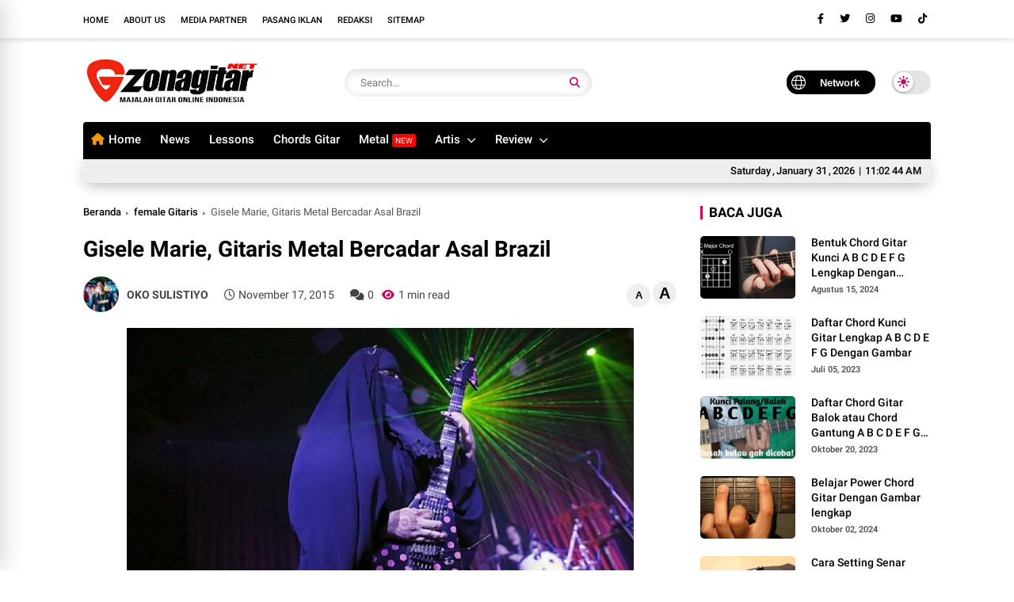

--- FILE ---
content_type: text/html; charset=UTF-8
request_url: https://www.zonagitar.net/2015/11/gisele-marie-gitaris-metal-bercadar.html
body_size: 232909
content:
<!DOCTYPE html>
<html class='ltr' dir='ltr' lang='id'>
<head>
<script async='async' crossorigin='anonymous' src='https://pagead2.googlesyndication.com/pagead/js/adsbygoogle.js?client=ca-pub-1287462467966272'></script>
<meta content='Gisele Marie, Gitaris Metal Bercadar Asal Brazil' name='keywords'/>
<!-- Google tag (gtag.js) -->
<script async='async' src='https://www.googletagmanager.com/gtag/js?id=G-JZ4WZLYB5Y'></script>
<script>
  window.dataLayer = window.dataLayer || [];
  function gtag(){dataLayer.push(arguments);}
  gtag('js', new Date());

  gtag('config', 'G-JZ4WZLYB5Y');
  </script>
<meta charset='utf-8'/>
<meta content='width=device-width, initial-scale=1' name='viewport'/>
<link href='https://www.zonagitar.net/2015/11/gisele-marie-gitaris-metal-bercadar.html' hreflang='x-default' rel='alternate'/>
<link href='https://www.zonagitar.net/' rel='openid.delegate'/>
<link href='https://www.zonagitar.net/2015/11/gisele-marie-gitaris-metal-bercadar.html' rel='canonical'/>
<link href='https://www.zonagitar.net/sitemap.xml' rel='alternate' title='data:blog.pageName' type='application/rss+xml'/>
<title>Gisele Marie, Gitaris Metal Bercadar Asal Brazil - Zonagitar.Net</title>
<!--Gagal merender nodus tema 'meta'.

The expression 'Media Musik dan Gitar Indonesia' is not valid.
-->
<link href='https://www.zonagitar.net/2015/11/gisele-marie-gitaris-metal-bercadar.html' rel='canonical'/>
<meta content='Gisele Marie, Gitaris Metal Bercadar Asal Brazil, Zonagitar.Net: Gisele Marie, Gitaris Metal Bercadar Asal Brazil, Zonagitar.Net' name='keywords'/>
<link href='https://www.zonagitar.net/feeds/posts/default' rel='alternate' title='Zonagitar.Net - Atom' type='application/atom+xml'/>
<link href='https://www.zonagitar.net/feeds/posts/default?alt=rss' rel='alternate' title='Zonagitar.Net - RSS' type='application/rss+xml'/>
<link href='https://www.zonagitar.net/feeds/5464493996252476165/posts/default' rel='alternate' title='Zonagitar.Net - Atom' type='application/atom+xml'/>
<link href='https://blogger.googleusercontent.com/img/b/R29vZ2xl/AVvXsEjvQLVT7FtETPOle3s-N-dJky7igN3PoO5Py-zV4Ru0AKY1UMLqVDKcTJi-sfFM4HREZdXU9Ysf1Rw3eQpeSPP7YCWQ6RWUyXWriMYTgz7b8JDaO_B-gr9KPo_jiibYUj92p7tR7AdKzlgM/s72-c/k9urJDQvC7.jpg' rel='image_src'/>
<link href='/favicon.ico' rel='icon' type='image/x-icon'/>
<meta content='Indonesia' name='geo.placename'/>
<meta content='OKO SULISTIYO' name='Author'/>
<meta content='general' name='rating'/>
<!-- [ Social Media Meta Tag ] -->
<meta content='Gisele Marie, Gitaris Metal Bercadar Asal Brazil' property='og:title'/>
<meta content='https://www.zonagitar.net/2015/11/gisele-marie-gitaris-metal-bercadar.html' property='og:url'/>
<meta content='article' property='og:type'/>
<meta content='Zonagitar.Net' property='og:site_name'/>
<meta content='Adalah Gisele Marie, perempuan muslim bercadar yang jago mencabik gitar metal. Marie saat ini bekerja bersama band-nya untuk proyek album pertama yang direncanakan rilis 2016.' property='og:description'/>
<meta content='https://blogger.googleusercontent.com/img/b/R29vZ2xl/AVvXsEjvQLVT7FtETPOle3s-N-dJky7igN3PoO5Py-zV4Ru0AKY1UMLqVDKcTJi-sfFM4HREZdXU9Ysf1Rw3eQpeSPP7YCWQ6RWUyXWriMYTgz7b8JDaO_B-gr9KPo_jiibYUj92p7tR7AdKzlgM/s640/k9urJDQvC7.jpg' property='og:image'/>
<meta content='https://www.facebook.com/okosulistiyo' property='article:author'/>
<meta content='https://www.facebook.com/zonagitar' property='article:publisher'/>
<meta content='150334048452179' property='fb:app_id'/>
<meta content='https://web.facebook.com/okosulistiyo' property='fb:admins'/>
<meta content='en_US' property='og:locale'/>
<meta content='en_GB' property='og:locale:alternate'/>
<meta content='id_ID' property='og:locale:alternate'/>
<meta content='summary_large_image' name='twitter:card'/>
<meta content='@zonagitar' name='twitter:site'/>
<meta content='@zonagitar' name='twitter:creator'/>
<meta content='Adalah Gisele Marie, perempuan muslim bercadar yang jago mencabik gitar metal. Marie saat ini bekerja bersama band-nya untuk proyek album pertama yang direncanakan rilis 2016.' name='twitter:description'/>
<meta content='https://blogger.googleusercontent.com/img/b/R29vZ2xl/AVvXsEjvQLVT7FtETPOle3s-N-dJky7igN3PoO5Py-zV4Ru0AKY1UMLqVDKcTJi-sfFM4HREZdXU9Ysf1Rw3eQpeSPP7YCWQ6RWUyXWriMYTgz7b8JDaO_B-gr9KPo_jiibYUj92p7tR7AdKzlgM/s640/k9urJDQvC7.jpg' name='twitter:image'/>
<meta content='Gisele Marie, Gitaris Metal Bercadar Asal Brazil' name='twitter:image:alt'/>
<meta content='#ffffff' name='theme-color'/>
<meta content='#ffffff' name='msapplication-navbutton-color'/>
<link href='https://fonts.googleapis.com' rel='preconnect'/>
<link crossorigin='' href='https://fonts.gstatic.com' rel='preconnect'/>
<style type='text/css'>@font-face{font-family:'Roboto';font-style:normal;font-weight:400;font-stretch:100%;font-display:swap;src:url(//fonts.gstatic.com/s/roboto/v50/KFOMCnqEu92Fr1ME7kSn66aGLdTylUAMQXC89YmC2DPNWubEbVmZiAr0klQmz24O0g.woff2)format('woff2');unicode-range:U+0460-052F,U+1C80-1C8A,U+20B4,U+2DE0-2DFF,U+A640-A69F,U+FE2E-FE2F;}@font-face{font-family:'Roboto';font-style:normal;font-weight:400;font-stretch:100%;font-display:swap;src:url(//fonts.gstatic.com/s/roboto/v50/KFOMCnqEu92Fr1ME7kSn66aGLdTylUAMQXC89YmC2DPNWubEbVmQiAr0klQmz24O0g.woff2)format('woff2');unicode-range:U+0301,U+0400-045F,U+0490-0491,U+04B0-04B1,U+2116;}@font-face{font-family:'Roboto';font-style:normal;font-weight:400;font-stretch:100%;font-display:swap;src:url(//fonts.gstatic.com/s/roboto/v50/KFOMCnqEu92Fr1ME7kSn66aGLdTylUAMQXC89YmC2DPNWubEbVmYiAr0klQmz24O0g.woff2)format('woff2');unicode-range:U+1F00-1FFF;}@font-face{font-family:'Roboto';font-style:normal;font-weight:400;font-stretch:100%;font-display:swap;src:url(//fonts.gstatic.com/s/roboto/v50/KFOMCnqEu92Fr1ME7kSn66aGLdTylUAMQXC89YmC2DPNWubEbVmXiAr0klQmz24O0g.woff2)format('woff2');unicode-range:U+0370-0377,U+037A-037F,U+0384-038A,U+038C,U+038E-03A1,U+03A3-03FF;}@font-face{font-family:'Roboto';font-style:normal;font-weight:400;font-stretch:100%;font-display:swap;src:url(//fonts.gstatic.com/s/roboto/v50/KFOMCnqEu92Fr1ME7kSn66aGLdTylUAMQXC89YmC2DPNWubEbVnoiAr0klQmz24O0g.woff2)format('woff2');unicode-range:U+0302-0303,U+0305,U+0307-0308,U+0310,U+0312,U+0315,U+031A,U+0326-0327,U+032C,U+032F-0330,U+0332-0333,U+0338,U+033A,U+0346,U+034D,U+0391-03A1,U+03A3-03A9,U+03B1-03C9,U+03D1,U+03D5-03D6,U+03F0-03F1,U+03F4-03F5,U+2016-2017,U+2034-2038,U+203C,U+2040,U+2043,U+2047,U+2050,U+2057,U+205F,U+2070-2071,U+2074-208E,U+2090-209C,U+20D0-20DC,U+20E1,U+20E5-20EF,U+2100-2112,U+2114-2115,U+2117-2121,U+2123-214F,U+2190,U+2192,U+2194-21AE,U+21B0-21E5,U+21F1-21F2,U+21F4-2211,U+2213-2214,U+2216-22FF,U+2308-230B,U+2310,U+2319,U+231C-2321,U+2336-237A,U+237C,U+2395,U+239B-23B7,U+23D0,U+23DC-23E1,U+2474-2475,U+25AF,U+25B3,U+25B7,U+25BD,U+25C1,U+25CA,U+25CC,U+25FB,U+266D-266F,U+27C0-27FF,U+2900-2AFF,U+2B0E-2B11,U+2B30-2B4C,U+2BFE,U+3030,U+FF5B,U+FF5D,U+1D400-1D7FF,U+1EE00-1EEFF;}@font-face{font-family:'Roboto';font-style:normal;font-weight:400;font-stretch:100%;font-display:swap;src:url(//fonts.gstatic.com/s/roboto/v50/KFOMCnqEu92Fr1ME7kSn66aGLdTylUAMQXC89YmC2DPNWubEbVn6iAr0klQmz24O0g.woff2)format('woff2');unicode-range:U+0001-000C,U+000E-001F,U+007F-009F,U+20DD-20E0,U+20E2-20E4,U+2150-218F,U+2190,U+2192,U+2194-2199,U+21AF,U+21E6-21F0,U+21F3,U+2218-2219,U+2299,U+22C4-22C6,U+2300-243F,U+2440-244A,U+2460-24FF,U+25A0-27BF,U+2800-28FF,U+2921-2922,U+2981,U+29BF,U+29EB,U+2B00-2BFF,U+4DC0-4DFF,U+FFF9-FFFB,U+10140-1018E,U+10190-1019C,U+101A0,U+101D0-101FD,U+102E0-102FB,U+10E60-10E7E,U+1D2C0-1D2D3,U+1D2E0-1D37F,U+1F000-1F0FF,U+1F100-1F1AD,U+1F1E6-1F1FF,U+1F30D-1F30F,U+1F315,U+1F31C,U+1F31E,U+1F320-1F32C,U+1F336,U+1F378,U+1F37D,U+1F382,U+1F393-1F39F,U+1F3A7-1F3A8,U+1F3AC-1F3AF,U+1F3C2,U+1F3C4-1F3C6,U+1F3CA-1F3CE,U+1F3D4-1F3E0,U+1F3ED,U+1F3F1-1F3F3,U+1F3F5-1F3F7,U+1F408,U+1F415,U+1F41F,U+1F426,U+1F43F,U+1F441-1F442,U+1F444,U+1F446-1F449,U+1F44C-1F44E,U+1F453,U+1F46A,U+1F47D,U+1F4A3,U+1F4B0,U+1F4B3,U+1F4B9,U+1F4BB,U+1F4BF,U+1F4C8-1F4CB,U+1F4D6,U+1F4DA,U+1F4DF,U+1F4E3-1F4E6,U+1F4EA-1F4ED,U+1F4F7,U+1F4F9-1F4FB,U+1F4FD-1F4FE,U+1F503,U+1F507-1F50B,U+1F50D,U+1F512-1F513,U+1F53E-1F54A,U+1F54F-1F5FA,U+1F610,U+1F650-1F67F,U+1F687,U+1F68D,U+1F691,U+1F694,U+1F698,U+1F6AD,U+1F6B2,U+1F6B9-1F6BA,U+1F6BC,U+1F6C6-1F6CF,U+1F6D3-1F6D7,U+1F6E0-1F6EA,U+1F6F0-1F6F3,U+1F6F7-1F6FC,U+1F700-1F7FF,U+1F800-1F80B,U+1F810-1F847,U+1F850-1F859,U+1F860-1F887,U+1F890-1F8AD,U+1F8B0-1F8BB,U+1F8C0-1F8C1,U+1F900-1F90B,U+1F93B,U+1F946,U+1F984,U+1F996,U+1F9E9,U+1FA00-1FA6F,U+1FA70-1FA7C,U+1FA80-1FA89,U+1FA8F-1FAC6,U+1FACE-1FADC,U+1FADF-1FAE9,U+1FAF0-1FAF8,U+1FB00-1FBFF;}@font-face{font-family:'Roboto';font-style:normal;font-weight:400;font-stretch:100%;font-display:swap;src:url(//fonts.gstatic.com/s/roboto/v50/KFOMCnqEu92Fr1ME7kSn66aGLdTylUAMQXC89YmC2DPNWubEbVmbiAr0klQmz24O0g.woff2)format('woff2');unicode-range:U+0102-0103,U+0110-0111,U+0128-0129,U+0168-0169,U+01A0-01A1,U+01AF-01B0,U+0300-0301,U+0303-0304,U+0308-0309,U+0323,U+0329,U+1EA0-1EF9,U+20AB;}@font-face{font-family:'Roboto';font-style:normal;font-weight:400;font-stretch:100%;font-display:swap;src:url(//fonts.gstatic.com/s/roboto/v50/KFOMCnqEu92Fr1ME7kSn66aGLdTylUAMQXC89YmC2DPNWubEbVmaiAr0klQmz24O0g.woff2)format('woff2');unicode-range:U+0100-02BA,U+02BD-02C5,U+02C7-02CC,U+02CE-02D7,U+02DD-02FF,U+0304,U+0308,U+0329,U+1D00-1DBF,U+1E00-1E9F,U+1EF2-1EFF,U+2020,U+20A0-20AB,U+20AD-20C0,U+2113,U+2C60-2C7F,U+A720-A7FF;}@font-face{font-family:'Roboto';font-style:normal;font-weight:400;font-stretch:100%;font-display:swap;src:url(//fonts.gstatic.com/s/roboto/v50/KFOMCnqEu92Fr1ME7kSn66aGLdTylUAMQXC89YmC2DPNWubEbVmUiAr0klQmz24.woff2)format('woff2');unicode-range:U+0000-00FF,U+0131,U+0152-0153,U+02BB-02BC,U+02C6,U+02DA,U+02DC,U+0304,U+0308,U+0329,U+2000-206F,U+20AC,U+2122,U+2191,U+2193,U+2212,U+2215,U+FEFF,U+FFFD;}</style>
<style id='page-skin-1' type='text/css'><!--
<!-- Variable definitions -->
<Variable name="keycolor" description="Main Color" type="color" default="#c6005f"/>
<Variable name="followByEmail" description="Follow By Email Text" type="string" default="Get all latest content delivered straight to your inbox."/>
<Group description="Theme Colors" selector="body">
<Variable name="main.color" description="Theme Color" type="color" default="#c6005f"/>
<Variable name="main.dark.color" description="Dark Color" type="color" default="#000000"/>
<Variable name="title.color" description="Title Color" type="color" default="#000000"/>
<Variable name="title.hover" description="Title Color on Hover" type="color" default="#c6005f"/>
<Variable name="title.white" description="Title White" type="color" default="#ffffff"/>
<Variable name="footer.bg" description="Footer Background" type="color" default="#eeeeee"/>
<Variable name="footer.color" description="Footer Color" type="color" default="#000000"/>
</Group>
<Group description="All Gradient Color">
<Variable name="gradient.color.1" description="Background Color 1" type="color" default="#c6005f"/>
<Variable name="gradient.color.2" description="Background Color 2" type="color" default="#4d0270"/>
</Group>
<Group description="Theme Body" selector="body">
<Variable name="body.background.color" description="Body Background Color" hideEditor="true" type="color" default="#ffffff" />
<Variable name="body.background" description="Background" hideEditor="true" type="background" color="#ffffff" default="$(color) url() repeat fixed top left"/>
<Variable name="body.font" description="Text Font" type="font" default="17px 'Roboto',sans-serif"/>
<Variable name="body.text.color" description="Text Color" type="color" default="#000000" />
<Variable name="body.link.color" description="Link Color" type="color" default="#c6005f" />
</Group>
<!-- Extra Variables -->
<Variable name="body.text.font" description="Font" hideEditor="true" type="font" default="17px 'Roboto',sans-serif" />
<Variable name="posts.background.color" description="Post background color" hideEditor="true" type="color" default="#ffffff" />
<Variable name="tabs.font" description="Font 2" hideEditor="true" type="font" default="17px 'Roboto',sans-serif" />
<Variable name="posts.title.color" description="Post title color" hideEditor="true" type="color" default="#000000" />
<Variable name="posts.text.color" description="Post text color" hideEditor="true" type="color" default="#000000" />
<Variable name="posts.icons.color" description="Post icons color" hideEditor="true" type="color" default="#c6005f" />
<Variable name="labels.background.color" description="Label background color" hideEditor="true" type="color" default="#c6005f" />
*/
@font-face{font-family:'Roboto';font-style:italic;font-weight:300;font-display:swap;src:url(https://fonts.gstatic.com/s/roboto/v30/KFOjCnqEu92Fr1Mu51TjARc-AMP6lQ.woff) format('woff')}@font-face{font-family:'Roboto';font-style:italic;font-weight:400;font-display:swap;src:url(https://fonts.gstatic.com/s/roboto/v30/KFOkCnqEu92Fr1Mu52xMKTU1Kg.woff) format('woff')}@font-face{font-family:'Roboto';font-style:italic;font-weight:500;font-display:swap;src:url(https://fonts.gstatic.com/s/roboto/v30/KFOjCnqEu92Fr1Mu51S7ABc-AMP6lQ.woff) format('woff')}@font-face{font-family:'Roboto';font-style:italic;font-weight:700;font-display:swap;src:url(https://fonts.gstatic.com/s/roboto/v30/KFOjCnqEu92Fr1Mu51TzBhc-AMP6lQ.woff) format('woff')}@font-face{font-family:'Roboto';font-style:italic;font-weight:900;font-display:swap;src:url(https://fonts.gstatic.com/s/roboto/v30/KFOjCnqEu92Fr1Mu51TLBBc-AMP6lQ.woff) format('woff')}@font-face{font-family:'Roboto';font-style:normal;font-weight:300;font-display:swap;src:url(https://fonts.gstatic.com/s/roboto/v30/KFOlCnqEu92Fr1MmSU5vAB0_IsE.woff) format('woff')}@font-face{font-family:'Roboto';font-style:normal;font-weight:400;font-display:swap;src:url(https://fonts.gstatic.com/s/roboto/v30/KFOmCnqEu92Fr1Me5mZNCzc.woff) format('woff')}@font-face{font-family:'Roboto';font-style:normal;font-weight:500;font-display:swap;src:url(https://fonts.gstatic.com/s/roboto/v30/KFOlCnqEu92Fr1MmEU9vAB0_IsE.woff) format('woff')}@font-face{font-family:'Roboto';font-style:normal;font-weight:700;font-display:swap;src:url(https://fonts.gstatic.com/s/roboto/v30/KFOlCnqEu92Fr1MmWUlvAB0_IsE.woff) format('woff')}@font-face{font-family:'Roboto';font-style:normal;font-weight:900;font-display:swap;src:url(https://fonts.gstatic.com/s/roboto/v30/KFOlCnqEu92Fr1MmYUtvAB0_IsE.woff) format('woff')}
/*-- Reset CSS --*/
a,abbr,acronym,address,applet,b,big,blockquote,body,caption,center,cite,code,dd,del,dfn,div,dl,dt,em,fieldset,font,form,h1,h2,h3,h4,h5,h6,html,i,iframe,img,ins,kbd,label,legend,li,object,p,pre,q,s,samp,small,span,strike,strong,sub,sup,table,tbody,td,tfoot,th,thead,tr,tt,u,ul,var{padding:0;border:0;outline:0;vertical-align:baseline;background:0}ins{text-decoration:underline}del{text-decoration:line-through}a,a:visited,abbr,body{text-decoration:none}blockquote{font-style:italic;color:#000000}caption,th{text-align:center}.blog-post,body{word-wrap:break-word}img{border:0;position:relative;height:auto}.section,.widget,.widget ul{margin:0;padding:0}a{color:#000000}a:hover{color:#c6005f}:focus{outline:0}a img{border:0}brc{color:#bdbdbd}.CSS_LIGHTBOX{z-index:999999!important}.separator a{clear:none!important;float:none!important;margin-left:0!important;margin-right:0!important}*,:after,:before{-webkit-box-sizing:border-box;-moz-box-sizing:border-box;box-sizing:border-box;margin:0;padding:0}*,:after,:before{outline:0;transition:all 0s ease;-webkit-transition:all 0s ease;-moz-transition:all 0s ease;-o-transition:all 0s ease}#sidebar-wrapper{-webkit-box-sizing:border-box;min-width:0}h1{font-size:1.6rem}h2{font-size:1.4rem}h3{font-size:1.2rem}h4{font-size:1rem}h5{font-size:.9rem}h6{font-size:.7rem}h1,h2,h3,h4,h5,h6{font:17px 'Roboto',sans-serif;text-rendering:optimizeSpeed;font-weight:500;text-rendering:optimizelegibility}#custom-css,#license,#navbar-iframe{display:none;height:0;visibility:hidden}body,p{font:17px 'Roboto',sans-serif;line-height:1.5rem}body{background:#ffffff url() repeat fixed top left;color:#000000;margin:0;padding:0}.top-menu,.top-wrapper{justify-content:flex-end;display:flex;-webkit-flex-flow:row wrap;-ms-flex-flow:row wrap;flex-flow:row wrap;-webkit-align-items:center;-ms-flex-align:center;align-items:center}.top-menu ul li a i{font-size:11px;vertical-align:middle;margin-right:5px}.top-menu ul li{display:inline-block;list-style:none;margin:0 15px 0 0}.top-menu ul li a{font-weight:500;font-size:11px;text-transform:uppercase}.container{max-width:1100px;margin:0 auto;padding:0 15px}#outer-wrapper{max-width:100%;margin:0 auto}#main-wrapper{-webkit-box-flex:1;-ms-flex:1 1 70%;flex:1 1 70%;max-width:70%;min-width:0}#main-wrapper .container{max-width:inherit;padding:0}#sidebar-wrapper{-webkit-box-flex:1;-ms-flex:1 1 30%;flex:1 1 30%;max-width:30%;padding:0;box-sizing:border-box;position:relative}#sidebar-wrapper .sidebar,#sidebar-wrapper.widget{position:sticky;position:-webkit-sticky;top:65px;padding-left:30px}.about-author .avatar-container,.comments .avatar-image-container{background-color:rgba(155,155,155,.07);color:transparent!important}.clr{float:none;clear:both}.header{-ms-flex-flow:row wrap;-webkit-box-orient:horizontal;-webkit-box-direction:normal}.linkall{border-radius:4px!important;padding:3px 10px!important;line-height:19px!important}#jt_header,.header-logo,.header-wrapper{width:100%;position:relative}.post-title a{display:block}#jt_header{padding:0;display:flex;height:100px;margin:0 auto;align-items:center}.topnav .container .md-trigger,.menu-sticky .menu-rigth{display:none}.menu-sticky.sticky .menu-rigth{display:flex;align-items:center}.header-wrapper{padding:0;background:#ffffff}.header-logo{max-width:300px;height:auto;margin:0;display:flex;align-items:center;text-align:left}.header-logo img{height:65px;margin:0;width:auto}.mUsidebar-open .sidebar-slide .header-logo img{height:auto}.header-logo h1{font-size:34px;line-height:1.1em;font-weight:900;text-transform:uppercase;margin:0;text-align:left}.header-logo p{font-size:12px;margin:5px 0 0}.header{display:-webkit-box;display:-ms-flexbox;display:flex;flex-flow:row wrap;-webkit-box-flex:1;-ms-flex:1 1 50%;flex:1 1 60%;max-width:60%;min-width:0;-webkit-box-align:center;-ms-flex-align:center;align-items:center}.menu-wrapper .menu{display:-webkit-box;display:-ms-flexbox;display:flex;-webkit-box-orient:horizontal;-webkit-box-direction:normal;-ms-flex-flow:row wrap;flex-flow:row wrap;-webkit-box-align:center;-ms-flex-align:center;align-items:center;-webkit-box-pack:start;background:#000000;background-image:linear-gradient(90deg,#000000 0%,#000000 100%);-ms-flex-pack:start;justify-content:space-between;padding:0;border-top-right-radius:4px;border-top-left-radius:4px}.menu-sticky.sticky .menu,.menu-sticky.sticky .datbox{border-radius:0}.menu-sticky.sticky .menu{padding:0 20px}.menu-sticky.sticky .datbox{padding:3px 20px}.menu-sticky.sticky .container{max-width:100%;padding:0}.menu-sticky.sticky .datbox{margin-bottom:0}.menu-sticky{width:100%;top:-115px;-webkit-transition:1s all ease;-moz-transition:1s all ease;transition:1s all ease}.menu-sticky .md-trigger{color:#ffffff;margin-right:15px}.menu-sticky.sticky{position:fixed;top:0;width:100%;padding:0;z-index:999;left:0}.static_page .titlehome{display:none}.header-menu{position:relative;font-size:15px;margin:0;-webkit-box-flex:1;align-items:center;display:flex}.header-menu .container{position:relative;margin:0 auto;padding:0}#jt_header #Attribution1,#jt_header #BlogArchive1,#jt_header #BlogSearch1,#jt_header #ReportAbuse1,#main-menu .widget,#main-menu .widget>.widget-title,.menu-social .widget-title,.menushow,.mobile-menu,.mobile-menu .m-sub,.mobile-social,.search-mobile{display:none}#main-menu .show-menu{display:block}#main-menu ul>li,#main-menu ul>li>a{position:relative;display:inline-block;margin:0}#main-menu ul>li>a i{margin-right:5px;color:#f39800}#main-menu{position:relative;z-index:15}#main-menu ul>li{padding:0;transition:background .17s}#main-menu ul>li>a{color:#ffffff;display:block;position:relative;margin:0;font-size:15px;font-weight:500;line-height:45px;white-space:nowrap;padding:0 10px}#main-menu ul>li>a span#new{background:red}#main-menu ul>li>a span#hot{background:#008718}#main-menu ul>li>a span#new,#main-menu ul>li>a span#hot{text-transform:uppercase;padding:3px 4px;line-height:1;font-weight:400;font-size:10px;border-radius:3px}#main-menu ul>li>a:hover,.fslider .carousel-content h2 a:hover{color:#eee}#main-menu ul ul,#main-menu ul>li>ul>li,#main-menu ul>li>ul>li a,.mobile-menu ul li a{transition:all .17s ease}.mobile-menu ul li a i{margin-right:5px}#main-menu ul>li>ul{position:absolute;left:0;border-radius:.25rem;box-shadow:0 8px 20px rgb(32 54 86 / 20%);top:100%;width:230px;background-color:#ffffff;z-index:99999;margin:0;padding:10px;visibility:hidden;opacity:0}#slotbanner{overflow:hidden;clear:both}#main-menu ul>li>ul>li>ul{position:absolute;float:left;top:0;left:100%;margin:0}#main-menu ul>li>ul>li{display:block;float:none;position:relative}#main-menu ul>li>ul>li a{display:block;font-size:14px;color:#000000;font-weight:400;line-height:1.5;margin:0;padding:5px 15px}#main-menu ul>li>ul>li a:hover{color:#c6005f}#main-menu ul>li>ul>li:last-child a{border-bottom:0}#main-menu ul>li.has-sub>a:after{content:'\f107';float:right;font-family:'Font Awesome 5 Pro';font-size:14px;font-weight:400;margin:2px 0 0 8px}#main-menu ul>li>ul>li.has-sub>a:after{content:'\f105';float:right;margin:0}#main-menu .mega-menu{position:static!important}#main-menu .mega-menu>ul{width:100%;padding:20px 10px}#main-menu ul>li:hover>ul,#main-menu ul>li>ul>li:hover>ul{visibility:visible;opacity:1}.slide-menu-toggle{display:block;position:absolute;line-height:42px;height:42px;width:42px;top:0;left:0;font-family:"Font Awesome 5 Pro";color:#ffffff;font-size:17px;font-weight:400;text-align:left;cursor:pointer;z-index:4;padding:0}.mobile-menu ul li,.mobile-menu ul li a{font-size:15px;position:relative;display:block}.slide-menu-toggle:before{content:"\f0c9"}.alert-del-btn:before,.nav-active .slide-menu-toggle:before{content:"\f00d"}.mobile-menu{position:relative;padding:0}.mobile-menu>ul{margin:0}.mobile-menu>ul::-webkit-scrollbar{width:12px;height:12px;background-color:#f2f2f2}.mobile-menu>ul::-webkit-scrollbar:hover{background-color:#ccc}.mobile-menu>ul::-webkit-scrollbar-thumb{border:2px solid transparent;-webkit-box-shadow:inset 0 0 0 24px rgba(0,0,0,.15);-moz-box-shadow:inset 0 0 0 24px rgba(0,0,0,.15);box-shadow:inset 0 0 0 24px rgba(0,0,0,.15);-webkit-border-radius:24px;-moz-border-radius:24px;border-radius:24px}.mobile-menu>ul::-webkit-scrollbar-thumb:active{box-shadow:inset 0 0 0 24px rgba(0,0,0,.3);-webkit-box-shadow:inset 0 0 0 24px rgba(0,0,0,.3);-moz-box-shadow:inset 0 0 0 24px rgba(0,0,0,.3);-webkit-border-radius:24px;-moz-border-radius:24px;border-radius:24px}.mobile-menu .m-sub{padding:0}.mobile-menu ul li{overflow:hidden;float:left;width:100%;font-weight:600;line-height:38px;margin:0;padding:5px;border-bottom:1px solid #eee}.mobile-menu>ul>li:first-child{border-top:0}.mobile-menu ul li a{padding:0;font-weight:700}.post-body p{margin-bottom:20px}.author-description a:hover,.post-body .tableOfContent #tocContent a:hover,.post-body u,.queryMessage a.show-more{text-decoration:underline}.mobile-menu ul li.has-sub .submenu-toggle{position:absolute;top:7px;right:3px;color:#eee;cursor:pointer}.mobile-menu ul li.has-sub .submenu-toggle:after{content:'\f105';font-family:'Font Awesome 6 Pro';font-weight:400;float:right;color:#c6005f;vertical-align:middle;line-height:34px;font-size:15px;text-align:center;transition:all .17s ease}.mobile-menu>ul>li>ul>li,.mobile-menu>ul>li>ul>li:last-child{border-bottom:0}.mobile-menu ul li.has-sub.show>.submenu-toggle:after{transform:rotate(90deg)}.mobile-menu>ul>li>ul>li a{font-size:14px;text-transform:initial;font-weight:500}.mobile-menu>ul>li>ul>li>a{color:#000000;opacity:.7;padding:0 0 0 5px}.mobile-menu>ul>li>ul>li>ul>li{border-color:rgba(255,255,255,.02)}.mobile-menu>ul>li>ul>li>ul>li>a{color:#203656;opacity:.7;padding:0 0 0 30px}.mobile-menu ul li a:hover,.mobile-menu ul>li>.submenu-toggle:hover{color:#c6005f}.chiller-theme{background:0 0}.overlay{position:fixed;left:0;right:0;top:0;bottom:0;display:none}.overlay.active{z-index:999;background:#ffffff;display:block;opacity:.6;visibility:visible}.mobile-social{padding:20px 0;clear:both}.mobile-social ul.social-counter{margin:0}.menuhide{display:none;font-size:25px;text-align:right;cursor:pointer;margin-left:0}@media screen and (max-width:980px){#main-menu,.header-social{display:none}.header-menu,.menu,.search-mobile{display:block!important}.menushow{cursor:pointer;margin-left:20px;font-size:25px;font-weight:900}.menu-wrapper .header-social,.menu-wrapper .mobile-social,.menuhide,.menushow,.mobile-menu,.slide-menu-toggle{display:block}.menu{width:300px;height:100vh;padding:0;left:-400px;z-index:999999;bottom:0;background:#ffffff;top:0;position:fixed;-webkit-box-shadow:8px 0 14px -7px rgb(196 196 196);-moz-box-shadow:8px 0 14px -7px rgb(196 196 196);box-shadow:8px 0 14px -7px rgb(196 196 196);transition:.5s linear}.mobile-menu>ul{margin:0;padding:0 20px;overflow-y:auto;height:100vh;padding-bottom:10rem}.menu.active,.page-wrapper.toggled{left:0}.menu .menu-social{left:0;position:absolute;bottom:0;text-align:center;width:100%;margin:0 auto}.menu .menu-social .menu-social1{width:100%;background:#eeeeee;padding:15px 20px}.menu .menu-social .menu-social1 .social-counter li{padding:0 15px}.menu-sticky.sticky .menu.active .menu-social .LinkList{display:block}}#myrelated .recent-content .post-meta,.post-meta{overflow:hidden;position:relative;font-size:11px;display:flex;font-weight:500;padding:0;color:#444}.mediapost .post-info .post-meta{font-size:11px;font-weight:500}.blog-post .post-meta{font-size:14px;align-items:center;font-weight:400;justify-content:space-between}.post-meta i{margin-right:.3em}.readingTime i{color:#c6005f}.blog-post .post-meta span{margin:0 10px}.post-meta .post-author{font-weight:600}.post-meta span.fn{margin:0}.readingTime,.blog-post .post-meta .meta-content{display:flex;align-items:center}.font-wrapper button{cursor:pointer;border:0;width:30px;line-height:30px;height:30px;border-radius:50px}.font-wrapper #incfont{font-size:1.4em}.font-wrapper #decfont{font-size:.9em}.post-meta img{width:45px;height:45px;display:inline-block;border-radius:50%}.featured .post-panel .post-tag:before,.post-meta span:last-child:after{display:none}.queryMessage{overflow:hidden;font-size:14px;font-weight:400;padding:0;margin:0 0 30px 0}.queryMessage .query-info{margin:0 5px}.queryMessage .search-label,.queryMessage .search-query{font-weight:700;text-transform:uppercase}.queryMessage a.show-more{float:right;text-decoration:underline}.queryEmpty{font-size:13px;font-weight:400;padding:10px 0;margin:0 0 25px}.data-post .post-body img,.widget iframe,.widget img{max-width:100%}.title-wrap,.title-wrap>h3{height:32px;position:relative}.title-wrap{background-color:#c6005f}.contpost{margin:0 auto 30px;display:-webkit-box;display:-ms-flexbox;display:flex;-webkit-box-orient:horizontal;-webkit-box-direction:normal;-ms-flex-flow:row wrap;flex-flow:row wrap;position:relative}.title-wrap{float:left;width:100%;display:block;margin:0 0 20px}.title-wrap>h3{display:block;font-size:12px;color:#000000;font-weight:500;line-height:32px;text-transform:uppercase;padding:0;margin:0}.blog-post{display:block}.topnav{height:48px;width:100%;overflow:hidden;background:#ffffff;-webkit-box-shadow:0 0 32px rgba(0,0,0,.2);-moz-box-shadow:0 0 32px rgba(0,0,0,.2);box-shadow:0 0 10px rgba(0,0,0,.2);display:inline-block}.topnav .container{align-items:center;display:flex;justify-content:space-between;height:100%;position:relative}.topnav .social-counter li a{color:#000000;font-size:13px;background-color:transparent}.datbox{display:flex;align-items:center;margin-bottom:25px;background:#eeeeee;padding:3px 10px;justify-content:space-between;box-shadow:0 4px 20px -4px rgb(0 0 0 / 38%)}.datwrap{font-size:13px;padding-right:0;width:33%;color:#000000;font-weight:500;order:2;text-align:right}.datwrap span{padding:0 2px}.ticker .widget-content li a{color:#000000;position:relative}.ticker .widget-title h3.title{line-height:normal;margin-bottom:0;border:1px solid;padding-right:8px;font-size:14px;color:#c6005f}.ticker{overflow:hidden;width:100%}.ticker .widget{margin:0 auto;overflow:hidden;display:flex;align-items:center;justify-content:space-between}.ticker .widget-content{box-sizing:border-box;overflow:hidden;padding:0 0 0 20px;width:83%}.ticker .widget-content li a{display:flex;font-size:13px;font-weight:400;align-items:center}.ticker ul li a::before{content:'';display:block;vertical-align:middle;width:5px;height:5px;line-height:5px;border-radius:50%;margin-right:7px;background-color:#4CAF50;position:relative}.tickercontainer,.tickercontainer .mask,ul.newsticker{-webkit-transition:all 0 linear;-moz-transition:all 0 linear;-o-transition:all 0 linear;transition:all 0 linear;list-style:none;margin:0}.tickercontainer{margin:0;height:auto!important;padding:0}.tickercontainer .mask{position:relative;overflow:hidden;background:0;z-index:initial;left:initial;width:initial;height:initial}.newsticker{position:relative;margin:0;padding:0}ul.newsticker{-webkit-transition:all 0s linear;-moz-transition:all 0s linear;-o-transition:all 0s linear;transition:all 0s linear;position:relative;margin:0;padding:0}.tickercontainer{overflow:hidden}.tickercontainer .tickeroverlay-left,.tickercontainer .tickeroverlay-right{display:none}ul.newsticker li{float:left;margin:0;padding-right:15px}.rcenter,.rectop,.recentid,.recline,.recmodern{overflow:hidden;margin-bottom:30px;position:relative}#recentid2,.recmodern{background:#eeeeee;padding:20px}.rectop h3{display:none!important}.rectop ul{max-width:100%;padding:25px;background:#eeeeee;grid-template-columns:repeat(3,minmax(0,1fr));gap:1.5em;display:grid}.rectop ul li{list-style:none;display:flex;align-items:center}.rectop ul li .rcimg{width:155px}.rectop ul li .recent-content h2{font-size:15px}.rectop ul li .recent-content{padding:0}.recent-left .recentid .recent-content h2{font-size:15px}.recent-left .recentid .recent-content a.post-tag{background-color:transparent;color:#c6005f;text-transform:none;font-weight:700;border-radius:0;padding:0;font-size:14px}.carousel-content h2{line-height:1.5rem}.mUheader{position:-webkit-sticky;position:sticky;top:0;z-index:99999;background-color:#ffffff;width:100%;-webkit-box-shadow:0 0 20px 0 rgb(0 0 0 / 11%);-moz-box-shadow:0 0 20px 0 rgb(0 0 0 / 11%);box-shadow:0 0 20px 0 rgb(0 0 0 / 11%)}.mask,.sticky{position:fixed;top:0}.boxslide::-webkit-scrollbar{width:12px;height:12px}.boxslide::-webkit-scrollbar:hover{background-color:#ccc}.boxslide:hover::-webkit-scrollbar-thumb{border:2px solid transparent;-webkit-border-radius:24px;-moz-border-radius:24px;border-radius:24px}.boxslide::-webkit-scrollbar-thumb:active{-webkit-border-radius:24px;-moz-border-radius:24px;border-radius:24px}.mUsidebar-open .sidebar-slide:hover::-webkit-scrollbar{width:8px;height:8px;background-color:rgb(197 192 192)}.mUsidebar-open .sidebar-slide:hover::-webkit-scrollbar:hover{background-color:#ccc}.mUsidebar-open .sidebar-slide:hover::-webkit-scrollbar-thumb{-webkit-box-shadow:inset 0 0 0 24px rgb(0 0 0 / 28%);-moz-box-shadow:inset 0 0 0 24px rgb(0 0 0 / 28%);box-shadow:inset 0 0 0 24px rgb(0 0 0 / 28%);-webkit-border-radius:24px;-moz-border-radius:24px;border-radius:24px}.mUsidebar-open .sidebar-slide:hover::-webkit-scrollbar-thumb:active{-webkit-box-shadow:inset 0 0 0 24px rgba(0,0,0,.3);-moz-box-shadow:inset 0 0 0 24px rgba(0,0,0,.3);box-shadow:inset 0 0 0 24px rgba(0,0,0,.3);-webkit-border-radius:24px;-moz-border-radius:24px;border-radius:24px}.mask{left:0;z-index:99999;width:100%;height:100%}.buttons{margin-bottom:30px;text-align:center;position:relative}.buttons button{display:inline-block;margin:0 0 4px;padding:10px 15px;color:#ffffff;background-color:#67b5d1}.buttons button.active,.buttons button:hover{background-color:#3184a1}#main-toggle{background:#000000;background-image:linear-gradient(90deg,#000000 0%,#000000 100%);color:#ffffff;-webkit-border-radius:99em;-moz-border-radius:99em;border-radius:99em;border:0;outline:0;font-size:13px;font-weight:600;cursor:pointer;vertical-align:middle;position:relative;align-items:center;display:flex;margin:0 20px 0 0;padding:0 20px 0 0}#main-toggle i{background:#000;border-radius:100px;width:30px;height:30px;float:left;font-size:18px;margin-right:12px;justify-content:center;align-items:center;display:flex}.boxslide{position:fixed;background-color:#ffffff;overflow:hidden;-webkit-box-shadow:0 0 32px rgba(0,0,0,.2);-moz-box-shadow:0 0 32px rgba(0,0,0,.2);box-shadow:0 0 32px rgba(0,0,0,.2);-webkit-transition:.25s ease-in-out;-moz-transition:.25s ease-in-out;-o-transition:.25s ease-in-out}.sidebar-slide{top:0;width:330px;z-index:999999;height:100%;left:-330px}.sidebar-slide .btn-menu{position:relative;margin-left:30px}.sidebar-slide .btn-menu .close-menu{border:0;background-color:#E91E63;text-align:center;margin:0 auto;width:25px;height:25px;color:#ffffff;justify-content:center;align-items:center;display:flex;cursor:pointer;padding:0;-webkit-border-radius:99em;-moz-border-radius:99em;border-radius:99em}.mUsidebar-open .sidebar-slide{left:0;overflow-y:auto}#sidebar-left{overflow:hidden;margin:0 auto;width:100%;box-sizing:border-box;word-wrap:break-word;padding:30px}#sidebar-left .lider{margin-bottom:30px}.sidebar-slide button.close-menu svg{height:auto}#sidebar-left .sidebar .widget{position:relative;overflow:hidden;box-sizing:border-box;margin-bottom:30px;padding-bottom:30px;border-bottom:1px solid rgba(255,255,255,.1)}#sidebar-left #ArchiveList .flat li>a>span{position:relative;float:right;height:20px;width:20px;font-size:11px;font-weight:400;-webkit-border-radius:50px;-moz-border-radius:50px;border-radius:50px;text-align:center;line-height:20px;padding:0}.FeaturedPost .rcimg{width:100%;margin-right:0}.FeaturedPost .post-content{position:relative}.FeaturedPost .post-content .post-info{position:absolute;bottom:0;padding:20px;z-index:1;color:#ffffff}.FeaturedPost .rec-image{padding-top:100%}.FeaturedPost .post-content .post-info h2{font-size:20px}.FeaturedPost .post-content .post-info h2 a{color:#ffffff!important}.FeaturedPost .post-content .post-info .post-header{color:#bfbfbf;overflow:hidden;position:relative;font-size:11px;display:flex;font-weight:500;padding:0}.bobottom{grid-template-columns:repeat(2,minmax(0,1fr));gap:0;display:grid;overflow:hidden;margin-bottom:30px}.recgrid ul{list-style:none}.recgrid .recleft,.recgrid ul li{margin-bottom:20px}.recgrid ul li:last-child,ul.list li:last-child{margin-bottom:0}.recgrid .recleft,.recgrid ul li{display:flex;align-items:center;overflow:hidden}.recgrid ul li .rcimg{width:155px}.recent{background:#1f2024;padding:20px}#recent2{background:#eeeeee}.recgrid .recleft .recent-content h2{font-size:19px}#recent1 .recent-content h2 a,#recent1 h3.title,#recent1 a.more-link{color:#ffffff}#recent1 .recent-content .post-meta{color:#999}.footer-wrapper{border-bottom:1px solid #cdcdcd}.footer-wrapper .LinkList ul{display:flex;padding:0 0 0 15px!important}.footer-wrapper .LinkList ul li a{font-weight:700;font-size:14px}.footer .LinkList li{padding:5px 0 5px 25px}#footerid{display:flex;justify-content:space-between;align-items:center}.footer-widget{grid-template-columns:repeat(4,minmax(0,1fr));gap:10px;display:grid;padding:15px 0;overflow:hidden;border-top:1px solid #ffffff;border-bottom:1px solid #cdcdcd}.recline{overflow:hidden}.recline li{list-style:none;display:grid;grid-template-columns:auto 1fr;grid-gap:10px;padding-left:20px}.recline li:last-cild{margin-bottom:0}.ntc-left{position:relative}.ntc-line{position:absolute;top:0;left:0;width:100%;height:100%;display:flex;justify-content:center}.ntc-line:before{content:'';display:block;height:100%;width:1px;border-right:1px solid #c6005f}.ntc-dot{position:relative;z-index:2;border:5px solid transparent}.recline li:hover .ntc-line:before{border-right:1px solid #c6005f}.recline li:hover .ntc-dot:before{border:3px solid #c6005f}.ntc-dot:before{content:'';display:block;width:10px;height:10px;border-radius:50%;background-color:#ffffff;border:2px solid #c6005f}#recentid3{max-width:100%;padding:0;grid-template-columns:repeat(2,minmax(0,1fr));gap:1.25rem;display:grid}.mediapost{display:flex;align-items:center;flex-wrap:wrap;width:100%;box-sizing:border-box;margin:0 0 30px 0}.news-posts .mediapost:first-child{padding-top:0}.mediapost .postimage{position:relative;width:220px;height:139px;overflow:hidden;flex:0 0 auto;margin-right:20px;vertical-align:middle}.data-post h1.post-title,.mediapost .post-info,.post-footer,.post-labels,.post-share,ul.share-links{position:relative}.header-box{-webkit-box-flex:1;-ms-flex:1 1 40%;flex:1 1 40%;display:flow-root;text-align:right}.mediapost .post-info{flex:1 0;padding:0;width:calc(100% - 90%)}.recent-content h2{font-size:15px;line-height:1.5em;text-decoration:none;margin:0}.mediapost .post-info>h2{font-size:20px;line-height:1.5em;text-decoration:none;margin:0}.author-description a:hover,.post-body u{text-decoration:underline}.recent-content h2 a,.carousel-content h2 a,.featured .post-panel h2 a,.FeaturedPost .post-content .post-info h2 a,.PopularPosts .post-title a,.carousel-item h3 a,.mediapost .post-info>h2>a{display:-webkit-box;overflow:hidden;-webkit-line-clamp:3;-webkit-box-orient:vertical}.mediapost .post-info>h2>a{color:#000000;transition:color .17s}.date-header{display:block;overflow:hidden;font-weight:400;margin:0!important;padding:0}.mediapost .post-info .post-meta span{margin:0}.mediapost .post-info .post-meta span i{display:none}.lider{display:flex;align-items:center;justify-content:space-between}.goog-te-banner-frame,#goog-gt-tt{display:none!important}body{top:0!important}.mysliderhome{margin:0 auto;overflow:hidden}.boxhome{height:auto;display:flex;-flex-flow:row wrap;flex-flow:row wrap;overflow:hidden;position:relative}.featured,.mysliderhome{width:50%}.fslider .carousel-content{position:absolute;bottom:20px;z-index:1;padding:30px}.fslider .owl-carousel .owl-dots{position:absolute;bottom:10px}.fslider .carousel-content h2{font-weight:700;font-size:25px;position:relative;margin:5px 0;line-height:1.35}.fslider .carousel-content h2 a{color:#ffffff;position:relative}.fslider .carousel-content .post-meta,.featured li.post-panel .post-meta{color:#ffffff}.fslider .owl-nav{position:absolute;z-index:10;right:0;bottom:0;display:flex;flex-direction:column-reverse;align-items:center}.fslider .owl-carousel .owl-next{right:0!important}.fslider .owl-carousel .owl-prev{left:0!important}.fslider .owl-next,.fslider .owl-prev{position:relative}.fslider .owl-next,.fslider .owl-prev{top:43%}.fslider .carousel-item .rec-image{padding-top:75%}.featured li .featured-inner .rec-image,.fslider .carousel-item .rec-image{border-radius:0}.fslider .owl-carousel .owl-prev,.fslider .owl-carousel .owl-next{padding:0;border-radius:0;width:40px;height:40px;background:#000000;color:#ffffff;box-shadow:none;border:0!important}.fslider .owl-carousel .owl-next{background:#c6005f}.featured .widget-content ul{margin:0 auto;display:block;overflow:hidden}.featured h3{display:none;display:none}.featured li:first-child{height:auto}.featured li:first-child .post-panel{position:relative;bottom:initial;left:initial;right:initial;padding:21px;text-shadow:none}.featured li:first-child .featured-inner .rec-image{padding-top:80%}.featured li:first-child .post-panel .post-meta{color:#000000}.featured li .post-panel .post-meta{color:#ffffff}.featured li:first-child .post-panel h2 a{color:#000000}.featured li{width:50%;position:relative;padding:0;box-sizing:border-box;float:left;overflow:hidden;list-style:none;height:400px}.featured li .featured-inner{position:relative;overflow:hidden}.featured li .featured-inner,.featured li .featured-inner .rec-image{height:100%}.featured h2.rcp-title{font-size:18px;position:relative;margin:5px 0;line-height:1.35}.featured .post-panel{position:absolute;left:30px;right:30px;color:#ffffff;text-shadow:0 1px 1px rgb(0 0 0 / 40%);bottom:30px;padding:0;z-index:2;box-sizing:border-box}.featured .post-panel h2 .featured .post-panel .post-meta,.featured .post-panel h2 a{color:#ffffff}.featured li .featured-inner .featured-meta{font-size:12px;color:#ccc;font-weight:400}.featured .rcp-title a{color:#ffffff;position:relative;display:-webkit-box;overflow:hidden;-webkit-line-clamp:3;-webkit-box-orient:vertical}a.post-tag{position:relative;background:#000000;background-image:linear-gradient(90deg,#000000 0%,#000000 100%);padding:.3rem .6rem;color:#ffffff;text-transform:uppercase;font-weight:600;border-radius:50rem;line-height:30px;font-size:10px;text-shadow:none}a.post-tag:hover{color:#eee}.featured{position:relative}.featured-overlay{position:absolute;left:0;top:0;z-index:1;width:100%;height:100%;background:-webkit-linear-gradient(bottom,rgba(0,0,0,1) 0%,rgba(0,0,0,1) 20%,rgba(0,0,0,0) 80%,rgba(0,0,0,0) 100%);background:-moz-linear-gradient(bottom,rgba(0,0,0,1) 0%,rgba(0,0,0,1) 20%,rgba(0,0,0,0) 80%,rgba(0,0,0,0) 100%);background:linear-gradient(to top,rgba(0,0,0,1) 0%,rgba(0,0,0,1) 20%,rgba(0,0,0,0) 80%,rgba(0,0,0,0) 100%);opacity:.8}.centerbox{grid-template-columns:repeat(3,minmax(0,1fr));gap:1.5em;display:grid;margin-bottom:20px;overflow:hidden}.centerbox .item1 .b1,.centerbox .item1 .b2{margin-bottom:20px}.centerbox .item1 .b1,.centerbox .item1 .b2,.centerbox .item1 .b3{display:flex}.centerbox .item2 .recent-content{position:absolute;bottom:0;padding:20px;z-index:1;color:#ffffff}.centerbox .item2 .recent-content h2{font-size:20px}.centerbox .rcimg{width:155px}.centerbox .item2{position:relative}.centerbox .item2 .rec-image{padding-top:100%}.centerbox .item2 h2 a{color:#ffffff}.centerbox .item2 .recent-content .post-meta{color:#bfbfbf}.recmodern .gsleft{width:100%;position:relative;overflow:hidden;margin-bottom:20px}.recmodern .gsleft .recent-content{position:absolute;bottom:0;padding:2em 3em;max-width:75%;z-index:9;background:rgb(255 253 253 / 72%)}.darkmode .recmodern .gsleft .recent-content{background:rgb(0 0 0 / 72%)}.recmodern .gsleft .recent-content h2{font-size:25px;font-weight:800}.recline .gsleft .rec-image{margin-bottom:20px}.recline .gsleft{float:left;width:55%}.recline .gsleft .recent-content h2{font-size:19px}.recmodern .widget-content{display:block;overflow:hidden}.recmodern ul li{list-style:none;float:left;width:31.454%}.recmodern ul li:nth-child(3){margin:0 20px}.recmodern ul li .rcimg{margin-right:0;width:100%;margin-bottom:20px}.recmodern .gsleft .rec-image{padding-top:56.25%}.PopularPosts .post .post-meta span.byline:before{margin:0}#slotbanner .widget-title{display:none}#breadcrumb{font-size:13px;font-weight:400;color:#555;margin:0;white-space:nowrap;overflow:hidden;text-overflow:ellipsis}#breadcrumb a{transition:color .17s;font-weight:500}#breadcrumb a:hover{color:#c6005f}#breadcrumb a,#breadcrumb em{display:inline-block}#breadcrumb .delimiter:after{content:'';border:solid #4e4d4d;border-width:0 1px 1px 0;display:inline-block;width:3px;height:3px;transform:rotate(-45deg);margin:0 8px 0 5px;position:relative;top:-1px}.data-post h1.post-title{color:#000000;font-size:28px;line-height:1.4;font-weight:700;display:block;margin:0;padding:15px 0}.static_page .data-post h1.post-title{margin:0}.data-post .post-body{width:100%;line-height:1.5em;overflow:hidden;padding:20px 0}.data-post .post-outer{padding:0}.main .widget{margin:0}.main .Blog{border-bottom-width:0}.post-footer{overflow:hidden;margin:0;padding:0}.post-labels{overflow:hidden;margin-bottom:20px}.post-labels a{float:left;height:33px;background-color:#eeeeee;font-size:14px;line-height:33px;border-radius:4px;font-weight:600;margin:0;padding:0 10px}.post-labels a:hover,.post-labels span{color:#c6005f}.post-labels a{margin:0 10px 10px 0;transition:all .17s ease}.post-labels a:hover{border-color:#c6005f}.post-reactions{height:28px;display:block;margin:0 0 15px}.post-reactions span{float:left;color:#000000;font-size:11px;line-height:25px;text-transform:uppercase;font-weight:500}.share-links li a,.social a:before{display:inline-block;font-weight:400}.margin-bottom{margin-bottom:20px}.margin{margin:20px auto}.reactions-inner{float:left;margin:0;height:28px}.post-share{overflow:hidden;line-height:0;margin:0 0 30px}.post-share .share-links li a{color:#ffffff}.post-share .share-links li{margin:0 5px 0 0}.share-links li{float:left;list-style:none;box-sizing:border-box;margin:0 10px 0 0}.share-links li a,.copy-link{float:left;cursor:pointer;height:35px;display:flex;align-items:center;justify-content:center;width:35px;line-height:35px;color:#ffffff;border-radius:50px;font-size:14px;box-sizing:border-box;transition:all .17s ease}.share-links li a span,.social-counter li a span,.search-wrapper .search-submit span,.gsshow.gs-effect .gscontent .search-submit span,.md-trigger span{position:absolute;opacity:0;text-indent:-999999999px}.social a:before{font-family:"Font Awesome 5 Brands";font-style:normal}.social .blogger a:before{content:"\f37d"}.social .facebook a:before{content:"\f39e"}.social .twitter a:before{content:"\f099"}.social .telegram a:before{content:"\f2c6"}.social .rss a:before{content:"\f09e"}.social .youtube a:before{content:"\f167"}.social .skype a:before{content:"\f17e"}.social .stumbleupon a:before{content:"\f1a4"}.social .tumblr a:before{content:"\f173"}.social .vk a:before{content:"\f189"}.social .stack-overflow a:before{content:"\f16c"}.social .github a:before{content:"\f09b"}.social .linkedin a:before{content:"\f0e1"}.social .dribbble a:before{content:"\f17d"}.social .soundcloud a:before{content:"\f1be"}.social .behance a:before{content:"\f1b4"}.social .digg a:before{content:"\f1a6"}.social .instagram a:before{content:"\f16d"}.social .pinterest a:before{content:"\f0d2"}.social .twitch a:before{content:"\f1e8"}.social .delicious a:before{content:"\f1a5"}.social .codepen a:before{content:"\f1cb"}.social .reddit a:before{content:"\f1a1"}.social .whatsapp a:before{content:"\f232"}.social .print a:before{content:"\f02f";font-family:"Font Awesome 6 Pro"}.social .snapchat a:before{content:"\f2ac"}.social .email a:before{content:"\f0e0";font-family:"Font Awesome 6 Pro";font-weight:900}.social .external-link a:before{content:"\f35d"}.social-color .blogger a{color:#ff5722}.social-color .facebook a{background-color:#0448d9}.social-color .twitter a{background-color:#00acee}.social-color .youtube a{background-color:#f50000}.social-color .print a{background-color:#747272}.social-counter li a{display:block;font-size:15px;text-align:center;transition:color .17s}.social-color .pinterest a{background-color:#eb1515}.social-color .dribbble a{background-color:#ea4c89}.social-color .linkedin a{background-color:#0b90d5}.social-color .tumblr a{background-color:#365069}.social-color .twitch a{background-color:#6441a5}.social-color .rss a{background-color:#ffc200}.social-color .skype a{background-color:#00aff0}.social-color .stumbleupon a{background-color:#eb4823}.social-color .vk a{background-color:#4a76a8}.social-color .stack-overflow a{background-color:#f48024}.social-color .github a{background-color:#24292e}.social-color .instagram a{background-color:#ff10b6}.social-color .soundcloud a{background-color:#ff7400}.social-color .behance a{background-color:#191919}.social-color .digg a{background-color:#1b1a19}.social-color .delicious a{background-color:#0076e8}.social-color .codepen a{background-color:#000000}.social-color .reddit a{background-color:#ff4500}.social-color .whatsapp a{background-color:#1dcd35}.social-color .snapchat a{background-color:#ffe700}.social-color .telegram a{background-color:#1473e3}.social-color .email a{background-color:#333}.social-color .external-link a{background-color:#000000}.social-color .tiktok-link a{background-color:#000000}.social .tiktok a:before{content:"\e07b"}.copy-link{background-color:#000000}.social .copy-link:before{content:"\f0c5";font-family:"Font Awesome 6 Pro";font-weight:300;font-size:15px}.copy-clipboard,#select-link{position:absolute;top:-999999px;height:0;width:0;overflow:hidden}.notif-clipboard{font-weight:400;font-size:16px;-webkit-box-shadow:0 0 15px -10px rgb(0 0 0 / 90%);-moz-box-shadow:0 0 15px -10px rgb(0 0 0 / 90%);box-shadow:0 0 15px -10px rgb(0 0 0 / 90%);padding:10px;border-radius:5px;position:fixed;top:50%;left:50%;margin-left:-110px;text-align:center;z-index:999999999;background:#ffffff}.notif-clipboard i{margin-right:5px;width:40px;line-height:40px;height:40px;color:#ffffff;background:#000000;background-image:linear-gradient(90deg,#000000 0%,#000000 100%);border-radius:50px}.about-author{position:relative;display:flex;overflow:hidden;background-color:#eeeeee;padding:20px;margin:0 0 30px;border-radius:5px;align-items:center}.about-wrapper{display:block;line-height:1.5}.aboutimg{display:block;flex:1 1 15%;max-width:15%;min-width:0;margin-right:15px}.about-author .avatar-container{position:relative;float:left;border-radius:50px;width:80px;height:80px;background-color:rgb(216 216 216);overflow:hidden;margin:0 15px 0 0}.about-author .author-avatar{float:left;width:100%;height:100%}.author-name{overflow:hidden;display:inline-block;font-size:17px;font-weight:700;line-height:1.6;margin:0}.author-name span{color:#000000;margin-right:5px}.author-name a{color:#c6005f;transition:opacity .17s}.author-description{display:block;overflow:hidden;font-size:14px;font-weight:400;line-height:1.4em}.backtop{position:fixed;opacity:0;visibility:hidden;overflow:hidden;z-index:99;color:#000000;line-height:37px;right:25px;font-weight:700;font-size:14px;text-align:center;bottom:-25px;-webkit-transition:all .5s ease-in-out;-moz-transition:all .5s ease-in-out;-ms-transition:all .5s ease-in-out;-o-transition:all .5s ease-in-out;transition:all .5s ease-in-out;-webkit-transition-delay:.2s;-moz-transition-delay:.2s;-ms-transition-delay:.2s;-o-transition-delay:.2s;transition-delay:.2s;display:block;writing-mode:vertical-rl;text-orientation:mixed;transform:rotate(180deg);text-transform:uppercase}.backtop:hover{opacity:.8;transition:all .2s ease-in-out;transition-delay:0}.backtop.show{visibility:visible;cursor:pointer;opacity:1;bottom:30px}.backtop svg{width:25px;vertical-align:middle;height:auto}.titlehome{position:relative;width:100%;padding:0;display:flex;margin:0 auto 30px;padding-bottom:5px;border-bottom:2px solid #c6005f}.titlehome h3.home-title{font-size:17px;position:relative;color:#000000;margin:0;text-transform:uppercase}.titlehome h3 span:after{border-bottom:2px solid #c6005f}#blog-pager{width:100%;font-size:15px;text-align:center;font-weight:500;clear:both;box-sizing:border-box}#blog-pager .load-more{display:block;border:0;width:100%;color:#ffffff;background:#c6005f;border-radius:4px;padding:6px 20px;font-weight:600;text-transform:uppercase;letter-spacing:1px;font-size:14px;transition:all .2s;-moz-transition:all .2s;-webkit-transition:all .2s;box-sizing:border-box;margin:0}#blog-pager #load-link{cursor:pointer}#blog-pager #load-link:hover{background-color:#c6005f;color:#000000}#blog-pager .load-more.no-more{background-color:rgba(155,155,155,.05);color:#c6005f}#blog-pager .loading,#blog-pager .no-more{display:none}#blog-pager .loading .loader{position:relative;overflow:hidden;display:block;margin:0;height:34px}#blog-pager .no-more.show{display:inline-block;cursor:no-drop}#blog-pager .loading .loader:after{content:'';position:absolute;top:50%;left:50%;width:28px;height:28px;margin:-16px 0 0 -16px;border:2px solid;border-right-color:#c6005f;border-radius:100%;animation:spinner 1.1s infinite linear;transform-origin:center}@-webkit-keyframes spinner{0{-webkit-transform:rotate(0);transform:rotate(0)}to{-webkit-transform:rotate(1turn);transform:rotate(1turn)}}@keyframes spinner{0{-webkit-transform:rotate(0);transform:rotate(0)}to{-webkit-transform:rotate(1turn);transform:rotate(1turn)}}.post-animated{-webkit-animation-duration:.5s;animation-duration:.5s;-webkit-animation-fill-mode:both;animation-fill-mode:both}@keyframes fadeIn{from{opacity:0}to{opacity:1}}.post-fadeIn{animation-name:fadeIn}@keyframes fadeInUp{from{opacity:0;transform:translate3d(0,5px,0)}to{opacity:1;transform:translate3d(0,0,0)}}.post-fadeInUp{animation-name:fadeInUp}table{border-collapse:collapse;border-spacing:0}.post-body tr{padding:10px 0;font-size:12px;line-height:1.42}.post-body td.tr-caption{font-size:11px;font-weight:400;font-style:italic;font-stretch:normal;line-height:1.42;padding:10px 0;display:block;overflow:hidden;margin-bottom:20px;letter-spacing:normal;color:#868686;border-bottom:1px solid #eee}.comments,.comments .comments-content .comment-header a{color:#000000}.blog-pager .blog-pager-newer-link,.blog-pager .older-link{float:left;display:inline-block;width:auto;padding:0 10px;border:2px solid;margin:0}.blog-pager .older-link{float:right}.archive #blog-pager,.home .blog-pager .blog-pager-newer-link,.home .blog-pager .older-link{display:none}.comments iframe#comment-editor{background:#ffffff;padding-left:0;padding-right:0;border-right:1px dashed #ccc;border-left:1px dashed #ccc;max-width:100%;box-sizing:border-box;border:1px solid #e6e6e6;border-radius:12px;-webkit-box-shadow:0 2px 4px 0 rgba(0,0,0,.15);box-shadow:0 2px 4px 0 rgba(0,0,0,.15)}.darkmode .comments iframe#comment-editor{border-right:1px dashed #333;border-left:1px dashed #333}#comments,.comments .comment-thread>ol{padding:0}.blog-post-comments .comments-title{margin:0 0 20px}.comments-system-disqus .comments-title,.comments-system-facebook .comments-title{margin:0}#comments{padding:16px;border-radius:5px;font-size:18px;overflow:hidden;background:#eeeeee}.comments{display:block;clear:both;margin:0}.comments h3{margin:0 0 30px}#comments h3 span{margin-left:10px;font-size:13px;background:#999;color:#ffffff;border-radius:3px;padding:4px 12px}.comments .comments-content .comment{list-style:none;margin:0;padding:0 0 8px}.comments .comments-content .comment:first-child{padding-top:0}.facebook-tab,.fb_iframe_widget iframe,.fb_iframe_widget_fluid span{width:100%!important}.comments .item-control{position:static}.comments .avatar-image-container{float:left;overflow:hidden;position:absolute}.comments .avatar-image-container,.comments .avatar-image-container img{height:35px;max-height:35px;width:35px;max-width:35px;-webkit-border-radius:100%;-moz-border-radius:100%;border-radius:100%}.comments .comment-block{overflow:hidden;padding:0 0 10px}.comments .comment-block,.comments .comments-content .comment-replies{margin:0 0 0 50px}.comments .comments-content .inline-thread{padding:0}.comments .comment-actions{float:right;width:100%;position:relative;margin:0;text-align:right}.comments .comments-content .comment-header{font-size:16px;display:block;overflow:hidden;clear:both;margin:0 0 10px;padding:0;border-bottom:0}.comments .comments-content .user{font-style:normal;font-weight:500;float:left;font-size:14px;display:inline-block;text-transform:uppercase}.comments .comments-content .icon.blog-author{display:none}.comments .comments-content .comment-content{display:block;background-color:#ffffff;font-size:14px;color:#000000;font-weight:400;text-align:left;padding:15px 25px;margin:5px;border-radius:10px;border:1px solid #e6e6e6;-webkit-box-shadow:0 2px 4px 0 rgba(0,0,0,.15);box-shadow:0 2px 4px 0 rgba(0,0,0,.15)}.comments .comment .comment-actions a{color:#636261;font-weight:400;font-size:13px;margin-right:10px}.comments .comments-content .datetime{float:right;font-size:11px;font-weight:400;color:#444;position:relative;padding:0;margin:0;display:block}.comments .comments-content .loadmore,.comments .comments-content .loadmore.loaded,.comments .continue a,.comments .thread-chrome.thread-collapsed,.contact-form .widget-title,.thread-expanded .thread-arrow,.thread-expanded .thread-count{display:none}.comments .comments-content .datetime a:hover{color:#aaa}.comments .thread-toggle{margin-bottom:4px}.comments .thread-toggle .thread-arrow{height:7px;margin:0 3px 2px 0}.comments .continue a,.comments .thread-count a{-webkit-transition:opacity .17s;-moz-transition:opacity .17s;-ms-transition:opacity .17s;-o-transition:opacity .17s;transition:opacity .17s}.comments .continue a:hover,.comments .thread-count a:hover{opacity:.8}.comments .thread-expanded{padding:5px 0 0}.thread-arrow:before{content:'';color:#000000;font-weight:400;margin:0 2px 0 0}.comments .comment-replybox-thread,.comments .comments-content .comment-thread{margin:0}.comments .continue a{padding:0 0 0 60px;font-weight:400}.comments .comments-content .loadmore.loaded{margin:0;padding:0}#comment-editor{margin:0}.post-body h1,.post-body h2,.post-body h3,.post-body h4,.post-body h5,.post-body h6{color:#000000;font-weight:700;margin:0 0 15px}.post-body h1,.post-body h2{font-size:24px}.post-body h3{font-size:21px}.post-body h4{font-size:18px}.post-body h5{font-size:16px}.post-body h6{font-size:13px}blockquote{font-style:italic}.widget .post-body ol,.widget .post-body ul{line-height:1.5;font-weight:400;padding-left:35px}.widget .post-body li{margin:5px 0;padding:0;line-height:1.5}.post-body ul{padding:0 0 0 20px}.post-body a{transition:color .17s ease;color:#c6005f;font-weight:600}.post-body a:hover{text-decoration:underline}.post-body strike{text-decoration:line-through}.contact-form{overflow:hidden}.contact-form .contact-form-name{width:calc(50% - 5px)}.contact-form .contact-form-email{width:calc(50% - 5px);float:right}.sidebar .widget{position:relative;overflow:hidden;padding:0;box-sizing:border-box}.sidebar .widget:first-child{margin-top:0}.sidebar .widget:last-child{border-bottom:0}.sidebar .widget-content{width:100%;margin:0}.sidebar .cloud-label ul{grid-template-columns:repeat(2,minmax(0,1fr));gap:10px;display:grid}.cloud-label span{margin:5px 5px 5px 0;display:inline-block}.cloud-label a.label-name{position:initial!important}ul.social-counter{margin:0 -5px}.social-counter li{float:left;box-sizing:border-box;padding:0 10px;margin:0;list-style:none}.social-counter li a{display:block;font-size:15px;text-align:center;transition:color .17s}.social-counter li a:hover{color:#c6005f}.list-label li:first-child{padding-top:0;border-top:0}.list-label li:last-child{padding-bottom:0;border-bottom:0}.list-label li a{text-transform:capitalize;margin-bottom:10px}.footer .Image img{height:60px;width:auto}#related-post h4,h3.title{text-transform:uppercase}.list-label .label-count{position:absolute;right:8px;width:25px;height:25px;padding:0;background-color:#c6005f;color:#ffffff;font-size:10px;border-radius:50px;font-weight:400;top:8px;text-align:center;line-height:25px}.cloud-label li{position:relative;float:left;width:auto;padding:5px!important;margin:0}.cloud-label li a:hover{color:#c6005f;background-color:#c6005f;border-color:#c6005f}.sidebar .FollowByEmail>.widget-title>h3{margin:0}span.label-count:before{display:none}.sidebar .Label li{display:block;list-style:none;font-size:13px;padding:0;box-sizing:border-box}#sidebar-wrapper .sidebar .post-title a:hover,.Label ul li span:hover,.carousel-item h2 a:hover,.sidebar .Label li a:hover{color:#c6005f}.Label ul li span,.sidebar .Label li a{padding:5px 20px;display:block;transition:initial;font-size:14px;font-weight:500;text-overflow:ellipsis;color:#000000;white-space:nowrap;overflow:hidden;background:#eeeeee;position:relative;border-radius:4px}.Label ul li span:before,.cloud-label a.label-name:before,.sidebar .Label li a:before{content:"\f02b";font-family:"Font Awesome 5 Pro";font-size:12px;color:#c6005f;margin-right:3px}#relhead{margin:15px;background-color:#ffffff;display:inline-flex;float:none;flex-flow:column nowrap;max-width:100%;padding:20px;border-radius:10px;box-shadow:0 5px 30px rgb(0 0 0 / 7%)}#relhead span{font-weight:700;line-height:1.25;color:#000000;display:inline-block;text-transform:uppercase;margin:0}#relhead span:after{content:":"}#relhead .related-article ol{list-style:none;padding:0;margin:15px 0 0;grid-template-columns:repeat(2,minmax(0,1fr));gap:0 20px;display:grid;overflow:hidden}#relhead .related-article ol li{counter-increment:trackit;display:block;border-bottom:1px solid #eee;padding:5px 20px 5px 0}#relhead .related-article ol li:nth-child(5),#relhead .related-article ol li:nth-child(6){border-bottom:0}#relhead .related-article ol li:before{content:counters(trackit,".");padding:0;font-size:13px;font-weight:700;align-items:center;justify-content:center;color:#ffffff;border-radius:50px;width:20px;line-height:20px;display:flex;background:#000000;background-image:linear-gradient(90deg,#000000 0%,#000000 100%);text-align:center;height:20px;margin-right:10px;float:left}#relhead .related-article ul li{padding:0 13px;border-right:1px solid #c7c7c7;-ms-flex-positive:1;flex-grow:1;-ms-flex-preferred-size:0;flex-basis:0%}#relhead .related-article ol li:last-child,.darkmode #relhead .related-article ol li:last-child{border-right:none}#relhead .related-article ol li a{font-size:14px;line-height:1.4;font-weight:700;display:-webkit-box;color:#000000;-webkit-line-clamp:3;-webkit-box-orient:vertical;overflow:hidden}#relhead .related-article ol li a:hover{color:#c6005f}.FollowByEmail .widget-content{position:relative;overflow:hidden;background-color:#000000;text-align:center;font-weight:400;box-sizing:border-box;padding:20px;border-radius:2px;border:1px solid #eee}.FollowByEmail .widget-content>h3{font-size:18px;color:#000000;font-weight:500;margin:0 0 13px}.FollowByEmail .before-text{font-size:13px;line-height:1.5em;margin:0 0 15px;display:block;padding:0 10px;overflow:hidden}.FollowByEmail .follow-by-email-inner{position:relative}.FollowByEmail .follow-by-email-inner .follow-by-email-address{color:#000000;font-family:inherit;margin:0 0 10px;box-sizing:border-box;transition:ease .17s}.FollowByEmail .follow-by-email-inner .follow-by-email-submit{font-family:inherit;background-color:#c6005f;text-transform:uppercase;margin:0;transition:opacity .17s ease}.FollowByEmail .follow-by-email-inner .follow-by-email-submit:hover{opacity:.85}#ArchiveList ul.flat li{color:#000000;font-size:13px;font-weight:400;padding:7px 0;border-bottom:1px dotted #eaeaea}#ArchiveList ul.flat li:first-child{padding-top:0}#ArchiveList ul.flat li:last-child{padding-bottom:0;border-bottom:0}#ArchiveList .flat li>a{display:block;color:#000000;transition:color .17s}#ArchiveList .flat li>a:hover{color:#c6005f}#ArchiveList .flat li>a>span{position:relative;float:right;width:16px;height:16px;background-color:#c6005f;color:#ffffff;font-size:11px;font-weight:400;text-align:center;line-height:16px}.header-search{display:flex}.menu-warpper{margin:0 auto;position:relative;background:#f7f7f7}#slotbanner .widget-content{margin:0 0 30px 0;width:100%;overflow:hidden;text-align:center}span.title-ads{text-align:center;background:#d6d6d6;padding:40px 0;color:#000000;overflow:hidden;clear:both;display:block;font-weight:700;letter-spacing:1px;border-radius:4px;font-size:20px}.recent-wrap{overflow:hidden;position:relative;margin:0 auto}.recent-wrap .widget,.sidebar .widget{margin-bottom:30px}.recent-wrap ul{padding:0}.footer-wrapper .footer h3{color:#ffffff!important}#related-post{margin-bottom:30px;overflow:hidden}#related-post h4,h3.title{font-size:17px;line-height:1em;display:inline-block;position:relative;border-left:3px solid #c6005f;font-weight:700;padding-left:8px;color:#000000;margin-bottom:20px}.boxes ul li .box-thumbnail{width:120px;height:80px;display:table-cell;vertical-align:middle}.owl-carousel,.owl-carousel .owl-item{-webkit-tap-highlight-color:transparent;position:relative}.owl-carousel{display:none;width:100%;z-index:1}.owl-carousel .owl-stage{position:relative;-ms-touch-action:pan-Y;touch-action:manipulation;-moz-backface-visibility:hidden}.owl-carousel .owl-stage:after{content:".";display:block;clear:both;visibility:hidden;line-height:0;height:0}.owl-carousel .owl-stage-outer{position:relative;overflow:hidden;-webkit-transform:translate3d(0,0,0)}.owl-carousel .owl-item,.owl-carousel .owl-wrapper{-webkit-backface-visibility:hidden;-moz-backface-visibility:hidden;-ms-backface-visibility:hidden;-webkit-transform:translate3d(0,0,0);-moz-transform:translate3d(0,0,0);-ms-transform:translate3d(0,0,0)}.owl-carousel .owl-item{min-height:1px;float:left;-webkit-backface-visibility:hidden;-webkit-touch-callout:none}.owl-carousel .owl-item img{display:block;width:100%}.owl-carousel .owl-dots.disabled,.owl-carousel .owl-nav.disabled{display:none}.no-js .owl-carousel,.owl-carousel.owl-loaded{display:block}.owl-carousel .owl-dot,.owl-carousel .owl-nav .owl-next,.owl-carousel .owl-nav .owl-prev{cursor:pointer;-webkit-user-select:none;-khtml-user-select:none;-moz-user-select:none;-ms-user-select:none;user-select:none}.owl-carousel .owl-nav button.owl-next,.owl-carousel .owl-nav button.owl-prev,.owl-dot{border:none}.owl-carousel.owl-loading{opacity:0;display:block}.owl-carousel.owl-hidden{opacity:0}.owl-carousel.owl-refresh .owl-item{visibility:hidden}.owl-carousel.owl-drag .owl-item{-ms-touch-action:pan-y;touch-action:pan-y;-webkit-user-select:none;-moz-user-select:none;-ms-user-select:none;user-select:none}.owl-carousel.owl-grab{cursor:move;cursor:grab}.owl-carousel.owl-rtl{direction:rtl}.owl-carousel.owl-rtl .owl-item{float:right}.owl-carousel .animated{animation-duration:1s;animation-fill-mode:both}.owl-carousel .owl-animated-in{z-index:0}.owl-carousel .owl-animated-out{z-index:1}.owl-carousel .fadeOut{animation-name:fadeOut}@keyframes fadeOut{0%{opacity:1}100%{opacity:0}}.owl-height{transition:height .5s ease-in-out}.owl-carousel .owl-item .owl-lazy{opacity:0;transition:opacity .4s ease}.owl-carousel .owl-item .owl-lazy:not([src]),.owl-carousel .owl-item .owl-lazy[src^=""]{max-height:0}.owl-carousel .owl-item img.owl-lazy{transform-style:preserve-3d}.owl-carousel .owl-video-wrapper{position:relative;height:100%;background:#000}.owl-carousel .owl-video-play-icon{position:absolute;height:80px;width:80px;left:50%;top:50%;margin-left:-40px;margin-top:-40px;background:url(owl.video.play.png) no-repeat;cursor:pointer;z-index:1;-webkit-backface-visibility:hidden;transition:transform .1s ease}.owl-carousel .owl-video-play-icon:hover{-ms-transform:scale(1.3,1.3);transform:scale(1.3,1.3)}.owl-carousel .owl-video-playing .owl-video-play-icon,.owl-carousel .owl-video-playing .owl-video-tn{display:none}.owl-carousel .owl-video-tn{opacity:0;height:100%;background-position:center center;background-repeat:no-repeat;background-size:contain;transition:opacity .4s ease}.owl-carousel .owl-video-frame{position:relative;z-index:1;height:100%;width:100%}.owl-dots{position:relative;width:100%;margin:0 auto;text-align:center}.owl-dot{pointer-events:auto;background-color:#e0e0e0;opacity:1;width:6px;height:6px;margin:3px;display:inline-block;border-radius:10px;transition:all .5s}.owl-dot.active,.owl-dot:hover{background:#c6005f;opacity:10}.owl-dot.active{width:30px}.carousel-content{position:relative;bottom:0;padding:20px 20px 0 0;z-index:1}.carousel-item h2{font-size:17px;line-height:1.2;margin:0}.footer{-webkit-box-sizing:border-box}#sidebar-wrapper .sidebar .post-title{font-size:17px;line-height:1.4;margin:10px auto 5px}#sidebar-wrapper .sidebar .post-title a{color:#000000}.owl-next,.owl-prev{top:25%;position:absolute;z-index:1;display:block;text-align:center;overflow:hidden}.owl-prev:before{content:"\f104"}.owl-prev{left:15px}.owl-next{right:15px}.owl-next:before{content:"\f105"}.owl-next:hover,.owl-prev:hover{background-color:#000000}.owl-carousel .owl-next,.owl-carousel .owl-prev{width:35px;padding:0;height:35px;display:flex;justify-content:center;align-items:center;background:#ffffff;font-size:20px;box-shadow:0 3px 6px 0 rgb(51 51 51 / 28%);line-height:35px;transition:all .3s ease;-webkit-transition:all .3s ease;-moz-transition:all .3s ease;-o-transition:all .3s ease;font-weight:400;font-family:"Font Awesome 6 Pro";color:#c6005f}.owl-carousel .owl-prev,.owl-carousel .owl-next{border-radius:50px}.owl-carousel:hover .owl-prev{left:10px}.owl-carousel:hover .owl-next{right:10px}.post-tag a{background-color:#ffe3ed;padding:.3rem .6rem;margin-right:.3rem;font-size:10px;font-weight:600;text-transform:uppercase;border-radius:50rem}#myrelated ul{clear:both;grid-template-columns:repeat(4,minmax(0,1fr));gap:20px;display:grid;overflow:hidden}#myrelated li{display:block}#myrelated li .recent-content{padding:0}#myrelated .rcimg{width:100%;margin-right:0;margin-bottom:10px}#myrelated li .recent-content .post-meta span{margin:0}ul.list li{display:flex;align-items:center;flex-wrap:nowrap;overflow:hidden;margin:0 0 20px;padding:0;position:relative}ul.list li .rcimg{position:relative;width:155px}.rcimg{position:relative;width:236px;margin-right:20px;overflow:hidden;flex:0 0 auto;vertical-align:middle}.recent-content{position:relative;padding:0 0 10px;width:100%}.mediapost .post-info>h2:hover>a{color:#c6005f}.rec-image{width:100%;position:relative;overflow:hidden;height:0;padding-top:66.66%;border-radius:5px}.rec-image img{width:100%;display:block;position:absolute;top:0;left:0;height:100%;right:0;object-fit:cover;transition:all .3s ease-in-out;-webkit-transition:all .3s ease-in-out;-moz-transition:all .3s ease-in-out;-ms-transition:all .3s ease-in-out;-o-transition:all .3s ease-in-out}.featured li:hover .rec-image img,.rec-image img:hover{transform:scale(1.06);-webkit-transform:scale(1.06);-moz-transform:scale(1.06);-ms-transform:scale(1.06);-o-transform:scale(1.06)}.PopularPosts .post{margin:20px 0 0;position:relative;overflow:hidden}.PopularPosts .post .post-content{position:relative;display:flex;align-items:center;flex-wrap:nowrap;overflow:hidden}.PopularPosts .post:first-child{padding:0;margin:0;border:0}.PopularPosts .post .post-meta span.byline{margin:0}.PopularPosts .post .rcimg{width:120px;float:left}.PopularPosts .post-info h2.post-title{margin:0!important;font-size:14px!important}.PopularPosts .post-info{position:relative;flex:1 0;padding:0;width:calc(100%)}.PopularPosts .post-date:before{font-size:10px}.contact-form-email,.contact-form-email-message,.contact-form-name{padding:5px 10px;margin:0 0 10px;float:left;width:100%;font-size:13px;box-sizing:border-box;font-family:inherit}.BlogSearch .search-action{color:#000000}.contact-form-button-submit{color:#ffffff}.BlogSearch .search-action,.contact-form-button-submit{transition:background .17s ease;cursor:pointer}.contact-form-widget form{font-weight:400}.contact-form-email,.contact-form-name{height:30px;line-height:30px;border:1px solid #ebebeb;border-radius:2px}.contact-form-email-message{border:1px solid #ebebeb;border-radius:2px}.contact-form-button-submit{float:left;width:100%;height:30px;background-color:#c6005f;font-size:13px;line-height:30px;box-sizing:border-box;padding:0 10px;margin:0;border:0;border-radius:2px}.contact-form-error-message-with-border,.contact-form-success-message-with-border{width:100%;font-size:11px;line-height:11px;padding:3px 0;margin:10px 0;float:left;text-align:center}.contact-form-button-submit:hover{background-color:#000000}.contact-form-error-message-with-border{background-color:#fbe5e5;box-sizing:border-box;border:1px solid #fc6262}.contact-form-success-message-with-border{background-color:#eaf6ff;box-sizing:border-box;border:1px solid #5ab6f9}.BlogSearch .search-action,.BlogSearch .search-input{height:30px;font-size:13px;line-height:30px;box-sizing:border-box}.contact-form-cross{margin:0 0 0 3px}.contact-form-error-message,.contact-form-success-message{margin:0}.BlogSearch .search-input{float:left;width:75%;background-color:#000000;font-weight:400;padding:5px 10px;border:1px solid #ebebeb;border-right-width:0;border-radius:2px 0 0 2px}.BlogSearch .search-action{float:right;width:25%;font-family:inherit;background-color:#c6005f;padding:0 5px;border:0;border-radius:0 2px 2px 0}.BlogSearch .search-action:hover{background-color:#000000}.error404 #main-wrapper{flex:1 1 100%;max-width:100%;min-width:0;padding-right:0}#myrelated .label-link,.error404 #sidebar-wrapper{display:none}.errorWrap{color:#000000;text-align:center;padding:80px 0 100px}.errorWrap h3{font-weight:900;font-size:160px;line-height:1;margin:0 0 30px}.errorWrap h4{font-size:25px;margin:0 0 20px}.errorWrap p{margin:0 0 10px}.footer,.footer-wrapper{margin:0 auto;overflow:hidden;position:relative}.errorWrap a{display:inline-block;color:#c6005f;padding:10px 0}.errorWrap a i{font-size:20px}.errorWrap a:hover{text-decoration:underline}#footer{overflow:hidden;background:#eeeeee;width:100%;padding:40px 0;margin-top:50px;position:relative;border-top:5px solid #c6005f;font-size:14px}.footer{padding:0;-webkit-box-flex:1;flex:1 1 100%;max-width:100%;box-sizing:border-box}.footer-widget .widget{margin-bottom:20px}.footer .widget-content{line-height:21px}.footer .widget-content p{font-size:13px;margin:0;padding:10px;border:1px solid rgb(255 255 255 / 10%)}#footer ul{list-style:none;margin:0;padding:0 15px}#footer li{font-size:13px;margin:0}.footer-widget li a:before{content:"\f111";font-family:"Font Awesome 5 Pro";font-style:normal;font-weight:900;text-decoration:inherit;color:rgb(0 0 0 / 20%);font-size:5px;position:absolute;left:1px}.footer-widget a:link,.footer-widget li a:visited{text-decoration:none;position:relative;text-indent:-15px}.footer .social-counter li{display:inline-block;float:none;text-transform:uppercase;padding:0}.footer .social a:before{margin-right:5px;vertical-align:middle}.footer .social-counter li a{font-size:20px}.footer .social-counter li a:link{font-weight:300}.footer a:link,.footer li a:visited{text-decoration:none;font-weight:400;position:relative}.footer li{padding:5px 0 5px 15px}.footer .Label a{background:#c6005f;border:1px solid #404040}.footer .Label a,.footer .label-size span{display:inline-block;padding:0 15px;height:28px;line-height:28px;text-transform:capitalize;text-decoration:none;float:left;margin:8px 8px 8px 0;border-radius:99em;font-size:13px}.cloud-label .label-count{display:flex;align-items:center;position:absolute;justify-content:center;top:-5px;border-radius:50px;right:2px;background:#c6005f;width:25px;height:25px;color:#ffffff;padding:0;border:0;font-size:10px;text-align:center;line-height:25px}.recent-post-title a{display:-webkit-box;overflow:hidden}.recent_footer{counter-reset:countposts;list-style-type:none;padding-top:10px}.recent_footer li:before{content:counter(countposts,decimal);counter-increment:countposts;float:left;z-index:1;position:relative;font-size:12px;color:#000000;background:#c6005f;margin:0 10px 0 0;line-height:25px;width:25px;height:25px;text-align:center;-webkit-border-radius:50%;-moz-border-radius:50%;border-radius:50%}.recent-post-title a{font-size:13px;line-height:18px;-webkit-line-clamp:2;-webkit-box-orient:vertical;transition:all .2s;-moz-transition:all .2s;-webkit-transition:all .2s}#credit{width:100%;position:relative;padding:20px 0 0;font-size:13px;border-top:1px solid #ffffff}#credit a,#credit a:hover{text-decoration:none}.text-dropcap{float:left;display:block;font-size:50px;line-height:50px;background-color:#c6005f;color:#fff;text-align:center;margin:9px 13px 0 0;padding:2px 13px 5px 13px;font-family:Verdana,Geneva,sans-serif;text-transform:uppercase}.text-dropcap.dcap2{-moz-border-radius:100%;border-radius:100%}.text-dropcap.dcap3{background:0 0;font-weight:900;font-size:75px;line-height:65px;color:#444}.button,input.button{position:relative;display:inline-block;margin-right:1em;margin-bottom:1.34em;padding:.667em 2em;border-bottom:none;-webkit-border-radius:.333em;-moz-border-radius:.333em;border-radius:.333em;background-color:#545766;color:#ffffff!important;text-decoration:none!important;text-transform:uppercase;font-size:.778em!important;line-height:1.714em!important;cursor:pointer}.button,input.button{-webkit-transition:background-color .3s linear,color .3s linear;-moz-transition:background-color .3s linear,color .3s linear;transition:background-color .3s linear,color .3s linear}.button:hover,input.button:hover{border-bottom:none;background-color:rgba(84,87,102,.9)}.button:active,input.button:active{box-shadow:inset 0 3px 1px rgba(0,0,0,.1);-webkit-box-shadow:inset 0 3px 1px rgba(0,0,0,.1);-moz-box-shadow:inset 0 3px 1px rgba(0,0,0,.1)}.button i{margin-right:.667em;vertical-align:middle;line-height:1em!important}.button.red,input.button.red{background-color:#fd685b}.button.red:hover,input.button.red:hover{background-color:rgba(253,104,91,.9)}.button.orange,input.button.orange{background-color:#fa6f57}.button.orange:hover,input.button.orange:hover{background-color:rgba(250,111,87,.9)}.button.yellow,input.button.yellow{background-color:#fecd5e}.button.yellow:hover,input.button.yellow:hover{background-color:rgba(254,205,94,.9)}.button.green,input.button.green{background-color:#a1d26e}.button.green:hover,input.button.green:hover{background-color:rgba(161,210,110,.9)}.button.mint,input.button.mint{background-color:#4fcead}.button.mint:hover,input.button.mint:hover{background-color:rgba(79,206,173,.9)}.button.aqua,input.button.aqua{background-color:#55c1e7}.button.aqua:hover,input.button.aqua:hover{background-color:rgba(85,193,231,.9)}.button.blue,input.button.blue{background-color:#609eea}.button.blue:hover,input.button.blue:hover{background-color:rgba(96,158,234,.9)}.button.purple,input.button.purple{background-color:#ab94e9}.button.purple:hover,input.button.purple:hover{background-color:rgba(171,148,233,.9)}.button.pink,input.button.pink{background-color:#ea89bf}.button.pink:hover,input.button.pink:hover{background-color:rgba(234,137,191,.9)}.button.white,input.button.white{background-color:#ffffff;color:#545766!important}.button.white:hover,input.button.white:hover{background-color:rgba(255,255,255,.9)}.button.grey,input.button.grey{background-color:#aab2bc}.button.grey:hover,input.button.grey:hover{background-color:rgba(170,178,188,.9)}.button.dark-grey,input.button.dark-grey{background-color:#545766}.button.dark-grey:hover,input.button.dark-grey:hover{background-color:rgba(84,87,102,.9)}.button.transparent,input.button.transparent{border:2px solid #545766;background-color:transparent;color:#545766!important}.button.transparent:hover,input.button.transparent:hover{border:2px solid #545766;background-color:#545766;color:#000000!important}.button.transparent.red,input.transparent.button.red{border:2px solid #fd685b;color:#fd685b!important}.button.transparent.red:hover,input.button.transparent.red:hover{border:2px solid #fd685b;background-color:#fd685b;color:#000000!important}.button.transparent.orange,input.transparent.button.orange{border:2px solid #fa6f57;color:#fa6f57!important}.button.transparent.orange:hover,input.button.transparent.orange:hover{border:2px solid #fa6f57;background-color:#fa6f57;color:#000000!important}.button.transparent.yellow,input.transparent.button.yellow{border:2px solid #fecd5e;color:#fecd5e!important}.button.transparent.yellow:hover,input.button.transparent.yellow:hover{border:2px solid #fecd5e;background-color:#fecd5e;color:#000000!important}.button.transparent.green,input.transparent.button.green{border:2px solid #a1d26e;color:#a1d26e!important}.button.transparent.green:hover,input.button.transparent.green:hover{border:2px solid #a1d26e;background-color:#a1d26e;color:#000000!important}.button.transparent.mint,input.transparent.button.mint{border:2px solid #4fcead;color:#4fcead!important}.button.transparent.mint:hover,input.button.transparent.mint:hover{border:2px solid #4fcead;background-color:#4fcead;color:#000000!important}.button.transparent.aqua,input.transparent.button.aqua{border:2px solid #55c1e7;color:#55c1e7!important}.button.transparent.aqua:hover,input.button.transparent.aqua:hover{border:2px solid #55c1e7;background-color:#55c1e7;color:#000000!important}.button.transparent.blue,input.transparent.button.blue{border:2px solid #609eea;color:#609eea!important}.button.transparent.blue:hover,input.button.transparent.blue:hover{border:2px solid #609eea;background-color:#609eea;color:#000000!important}.button.transparent.purple,input.transparent.button.purple{border:2px solid #ab94e9;color:#ab94e9!important}.button.transparent.purple:hover,input.button.transparent.purple:hover{border:2px solid #ab94e9;background-color:#ab94e9;color:#000000!important}.button.transparent.pink,input.transparent.button.pink{border:2px solid #ea89bf;color:#ea89bf!important}.button.transparent.pink:hover,input.button.transparent.pink:hover{border:2px solid #ea89bf;background-color:#ea89bf;color:#000000!important}.button.transparent.white,input.transparent.button.white{border:2px solid #ffffff;color:#ffffff!important}.button.transparent.white:hover,input.button.transparent.white:hover{border:2px solid #ffffff;background-color:#ffffff;color:#545766!important}.button.transparent.grey,input.transparent.button.grey{border:2px solid #aab2bc;color:#aab2bc!important}.button.transparent.grey:hover,input.button.transparent.grey:hover{border:2px solid #aab2bc;background-color:#aab2bc;color:#000000!important}.button.transparent.dark-grey,input.transparent.button.dark-grey{border:2px solid #545766;color:#545766!important}.button.transparent.dark-grey:hover,input.button.transparent.dark-grey:hover{border:2px solid #545766;background-color:#545766;color:#000000!important}.alert-del-btn{position:absolute;top:12px;right:15px;font-size:19px;font-weight:700;font-family:initial;cursor:pointer}.alert-del-btn:before{content:"\f00d";font-family:"Font Awesome 5 Pro";font-weight:400;font-size:15px;color:rgba(0,0,0,.3)}.alert-del-btn:hover:before{color:rgba(0,0,0,.4)}.alert-content{margin-left:95px}.alert-message{position:relative;display:block;background-color:#fafafa;padding:12px 20px;margin:20px 0;-webkit-border-radius:2px;-moz-border-radius:2px;border-radius:2px;color:#2f3239;border:1px solid}.alert-message p{margin:0!important;padding:0;line-height:22px;font-size:13px;color:#2f3239}.alert-message span{font-size:14px!important}.alert-message i{font-size:18px;line-height:20px;margin-right:5px}.alert-message.success{background-color:#c1faa8;border-color:#9cff70;color:#6db74c}.alert-message.success a,.alert-message.success span{color:#1d9d74}.alert-message.error{background-color:#ffcdc7;border-color:#fdb1a8;color:#783128}.alert-message.error a,.alert-message.error span{color:#378fff}.alert-message.warning{background-color:#000000 4bb;border-color:#fc6;color:#e99b00}.alert-message.warning a,.alert-message.warning span{color:#8a6d3b}.alert-message.alert{background-color:#bceeff;border-color:#8ae1ff;color:#21c2f8}.alert-message.alert a,.alert-message.alert span{color:#f55d5d}.box-accordion{margin:10px 0}.box-accordion>span{display:block;padding:7px 15px;color:#ffffff;font-weight:600;cursor:pointer;background:#000000}.box-accordion>span.active,.box-accordion>span:hover{color:#ffffff;background:#c6005f}.box-accordion>div{background:#eeeeee;padding:20px}.box-tabs{margin:0}.box-btn{overflow:auto}.box-btn span{padding:8px 25px;background:#464646;font-size:13px;display:block;font-weight:600;color:#ffffff;float:left;cursor:pointer}.box-btn span.active,.box-btn span:hover,.darkmode .box-btn span.active,.darkmode .box-btn span:hover{background:#c6005f;color:#ffffff}.box-tab-content{margin:0 0 10px 0;padding:20px;background-color:#eeeeee}.post-body blockquote{margin:25px 15px;padding:0 20px;line-height:26px;font-size:19px;font-weight:600;text-align:center;position:relative}.post-body blockquote::before{color:#7c7c7c;content:"\f10d";font-family:"Font Awesome 6 Pro";display:block;font-style:normal;font-size:40px;margin-bottom:20px}.widget .post-body li{line-height:26px}ul.box-custom{list-style:none;list-style-type:none}ul.box-custom li:before{font-family:"Font Awesome 5 Pro";content:'\f105';padding-right:10px;margin-left:-16px;line-height:26px;font-size:14px}ul.box-custom.box-arrow-li li:before{content:'\f105'}ul.box-custom.box-check-li li:before{content:'\f00c'}ul.box-custom.box-cross-li li:before{content:'\f00d'}ul.box-custom.box-multi li:before{display:none}ul.box-custom.box-multi li .fa{padding-right:10px;margin-left:-16px;line-height:26px;font-size:14px}.box-colum{position:relative;overflow:hidden;display:flex}.box-f-colum3-two{padding:0 25px}.box-f-colum{padding:0 25px 0 0}.box-colum3-tree{padding-left:25px}.box-f-colum4-one{padding-right:12.5px}.box-colum4-tree,.box-colum4-two{padding:0 12.5px}.box-colum4-four{padding-left:12.5px}#box-gallery{line-height:0;-webkit-column-count:3;-webkit-column-gap:0;-moz-column-count:3;-moz-column-gap:0;column-count:3;column-gap:0}#box-gallery img{width:100%!important;height:auto!important;padding:2px}.type-dark{position:relative}.type-dark .switch{display:inline-block;position:relative;width:50px;height:30px;vertical-align:middle}.type-dark .switch input{opacity:0;width:0;height:0}.type-dark input:checked+.slider1{background-color:#333}.type-dark .slider1{position:absolute;cursor:pointer;border-radius:34px;top:0;left:0;right:0;bottom:0;-webkit-transition:.2s;transition:.2s}.type-dark .slider1{background-color:rgba(0,0,0,.1)}.menu-sticky.sticky .type-dark .slider1{background-color:#33024a}.type-dark .slider1:before,.type-dark .switch:hover .slider:before{background:#ffffff}.type-dark .slider1{position:absolute;cursor:pointer;border-radius:34px;top:0;left:0;right:0;bottom:0;-webkit-transition:.2s;transition:.2s}.type-dark .slider1:before{color:#c6005f;background-color:#ffffff;font-family:"Font Awesome 6 Sharp";font-size:15px;position:absolute;content:"\e28f";height:25px;line-height:25px;width:25px;text-align:center;left:3px;border-radius:50px;bottom:3px;box-shadow:0 1px 3px rgb(0 0 0 / 30%);transition:.25s;font-weight:900}.type-dark input:checked+.slider1:before{content:"\f186";font-weight:900;font-family:"Font Awesome 6 Pro";-webkit-transform:translateX(19px);-ms-transform:translateX(19px);transform:translateX(19px)}.lazyload,.lazyloading{opacity:.3;-webkit-animation-duration:1.25s;animation-duration:1.25s;-webkit-animation-fill-mode:forwards;animation-fill-mode:forwards;-webkit-animation-iteration-count:infinite;animation-iteration-count:infinite;-webkit-animation-name:placeHolderShimmer;animation-name:placeHolderShimmer;-webkit-animation-timing-function:ease-in-out;animation-timing-function:ease-in-out;background:#d7dee0;background:-webkit-gradient(linear,left top,right top,color-stop(10%,#d7dee0),color-stop(18%,#c8cecf),color-stop(33%,#d7dee0));background:linear-gradient(to right,#d7dee0 10%,#c8cecf 18%,#d7dee0 33%);background-size:200% 100%!important;-webkit-transition:opacity .2s ease-in-out;transition:opacity .2s ease-in-out}.lazyloaded{opacity:1}@-webkit-keyframes placeHolderShimmer{0{background-position:100% 0}100%{background-position:-100% 0}}@keyframes placeHolderShimmer{0{background-position:100% 0}100%{background-position:-100% 0}}.btn-header .search-wrapper{margin:0 0 0 30px;max-width:400px;width:100%}.search-wrapper .search-form{width:100%;height:35px;overflow:hidden;display:flex;border-radius:30px;position:relative;padding:0}.search-wrapper .search-input{width:100%;height:35px;color:#000000;margin:0;padding:0 40px 0 20px;background-color:#ffffff;font-size:13px;font-weight:400;font-family:inherit;box-shadow:-1px 2px 14px 0 rgb(0 0 0 / 18%) inset;line-height:35px;outline:0;box-sizing:border-box;border:0}.search-wrapper .search-input:focus{box-shadow:-1px 2px 14px 0 rgba(0,0,0,.61) inset}.search-wrapper .search-submit{background-color:transparent;color:#c6005f;line-height:35px;cursor:pointer;right:15px;position:absolute;outline:0;border:0;transition:opacity .17s ease}.search-wrapper .search-submit:hover{opacity:.85}.search-wrapper ::placeholder{color:#777}button.gsclose{background:transparent;border:0;font-size:28px;position:absolute;top:20px;right:20px;cursor:pointer}.gsmodal{margin:auto;position:fixed;top:0;left:0;display:flex;align-items:center;right:0;height:100%;z-index:2000;visibility:hidden;-webkit-backface-visibility:hidden;-moz-backface-visibility:hidden;backface-visibility:hidden}.gsshow{visibility:visible}.gsoverlay{position:fixed;width:100%;height:100%;visibility:hidden;top:0;left:0;z-index:1000;opacity:0;background:rgba(228,240,227,.8);-webkit-transition:all 0.3s;-moz-transition:all 0.3s;transition:all 0.3s}.gsshow~.gsoverlay{opacity:1;visibility:visible}.gs-effect .gscontent{-webkit-transform:scale(.8);-moz-transform:scale(.8);-ms-transform:scale(.8);transform:scale(.8);opacity:0;-webkit-transition:all 0.3s;-moz-transition:all 0.3s;transition:all 0.3s}.gsshow.gs-effect~.gsoverlay{background:#ffffff;opacity:.98;transition:.35s ease-in-out;will-change:opacity}.gs-effect .gscontent h3,.gs-effect .gscontent{background:transparent}.gsshow.gs-effect .gscontent{-webkit-transform:scale(1);-moz-transform:scale(1);-ms-transform:scale(1);transform:scale(1);opacity:1}.gsshow.gs-effect .gscontent form.search-form{display:flex;align-items:center}.gsshow.gs-effect .gscontent form.search-form button{background:transparent;border:0;font-size:30px;color:#aaa;cursor:pointer}.gsshow.gs-effect .gscontent input{padding-bottom:12px;padding-right:30px;border:0;border-bottom:1px solid #e2e2e2;height:auto;font-size:60px;font-weight:900;line-height:1;width:100%;letter-spacing:-2px;color:#191919;background:transparent}.gsshow.gs-effect .gscontent p{margin-top:22px}.gs-effect .gscontent{margin:auto;width:50%;max-width:790px;min-width:320px;height:auto}.gsshow.gs-effect .gscontent input::placeholder{color:#000000}button.md-trigger{background:transparent;border:0;font-size:18px;cursor:pointer}a.more-link{font-size:11px;color:#363636;font-weight:500;float:right;position:relative;text-transform:uppercase}a:hover,#main-menu ul>li>ul>li a:hover,.ticker .widget-content li a:hover,#sidebar-wrapper .sidebar .post-title a:hover,.Label ul li span:hover,.carousel-item h2 a:hover,.sidebar .Label li a:hover,.mediapost .post-info>h2>a:hover,#recent1 .recent-content h2 a:hover,#recent1 a.more-link:hover,.top-menu ul li a:hover,.topnav .social-counter li a:hover,#relhead .related-article ol li a:hover{color:#c6005f}a.more-link:hover{color:#c6005f}.btn-header{-ms-flex-order:2;-webkit-box-flex:1;-ms-flex:1 1 auto;flex:1 1 auto;display:-ms-flexbox;display:flex;-webkit-box-pack:end;align-items:center;-ms-flex-pack:end;justify-content:flex-end}#toc{background:#f9f9f9;color:#000000;margin:30px auto;padding:20px;width:auto;border:1px solid #eee;border-radius:4px;overflow:hidden}#toc a{text-decoration:none;color:#000000}#toc b.toc{text-transform:uppercase;font-size:17px;padding:5px 0 5px 10px}#toc ol{padding-left:10px;margin:0}#toc ol li{padding:5px 0 0;font-size:15px;color:#000000}::marker{display:none}#toc ol li ol{overflow:hidden;margin:0;padding:0}#toc ol li ol li,#toc>ol>ol li{list-style-type:disc}#toc>ol{counter-reset:item;list-style:none}#toc>ol li:before,#toc>ol>li:before{content:counters(item,".") " ";counter-increment:item;margin-right:5px}#toc>ol>ol{overflow:hidden}.post-body h2[id]::before,.post-body h3[id]::before{content:" ";margin-top:-72px;height:72px;display:block;visibility:hidden}.toc button{float:right;border:0;font-size:18px;padding:0;outline:0;margin:0;cursor:pointer;font-weight:500;background-color:#f9f9f9}.darkmode,.darkmode .header-wrapper,.darkmode .boxslide{background:#08090b}.darkmode .topnav{background:#0f1217;box-shadow:0 0 10px rgb(2 2 2)}.darkmode .datbox,.darkmode .rectop ul,.darkmode #recentid2,.darkmode .recmodern,.darkmode #recent2,.darkmode #main-menu ul>li>ul,.darkmode #relhead,.darkmode .about-author,.darkmode .cloud-label a.label-name,.darkmode .comments .comments-content .comment-content,.darkmode .post-labels a,.darkmode .post-labels span,.darkmode .sidebar .Label li a,.darkmode #footer,.darkmode #comments,.darkmode .post-tag a{background:#0f1217}.darkmode .recent{background:#05060c;padding:20px}.darkmode .search-wrapper .search-input{color:#ffffff;background-color:#000}.darkmode .type-dark input:checked+.slider1,.darkmode .box-btn span{background-color:#000}.darkmode .overlay.active{background:#000;opacity:.6}.darkmode .footer-wrapper,.darkmode .footer-widget{border-bottom:1px solid #000}.darkmode .footer-widget{border-top:1px solid #222}.darkmode #credit{border-top:1px solid #242424}.darkmode a:hover,.darkmode #main-menu ul>li>ul>li a:hover,.darkmode .ticker .widget-content li a:hover,.darkmode #sidebar-wrapper .sidebar .post-title a:hover,.darkmode .Label ul li span:hover,.darkmode .carousel-item h2 a:hover,.darkmode .sidebar .Label li a:hover,.darkmode .mediapost .post-info>h2>a:hover,.darkmode #recent1 .recent-content h2 a:hover,.darkmode #recent1 h3.title:hover,.darkmode #recent1 a.more-link:hover,.darkmode .top-menu ul li a:hover,.darkmode .topnav .social-counter li a:hover,.darkmode #relhead .related-article ol li a:hover{color:#c6005f}.darkmode #main-menu ul>li>a:hover{color:#eee}.darkmode .font-wrapper button{background:#000;color:#fff}.darkmode,.darkmode .topnav .social-counter li a,.darkmode #main-menu ul>li>a,.darkmode #related-post h4,.darkmode #relhead .darkmode .related-article ul li a,.darkmode #relhead .related-article ul li a,.darkmode #relhead span,.darkmode #sidebar-wrapper .sidebar .post-title a,.darkmode .Label ul li span,.darkmode .Label ul li span:before,.darkmode .author-description,.darkmode .author-name span,.darkmode .cloud-label a.label-name,.darkmode .cloud-label a.label-name:before,.darkmode .comments,.darkmode .comments .comments-content .comment-content,.darkmode .comments .comments-content .comment-header a,.darkmode .data-post h1.post-title,.darkmode .footer-wrapper .footer h3,.darkmode .mediapost .post-info>h2>a,.darkmode .mobile-menu>ul>li>ul>li>a,.darkmode .post-body h1,.darkmode .post-body h2,.darkmode .post-body h3,.darkmode .post-body h4,.darkmode .post-body h5,.darkmode .post-body h6,.darkmode .recent-wrap h3,.darkmode .sidebar .Label li a,.darkmode .sidebar .Label li a:before,.darkmode .sidebar .widget-title>h3,.darkmode .titlehome h3.home-title,.darkmode .top-menu ul li a,.darkmode a,.darkmode .ticker .widget-content li a,.darkmode .datwrap,.darkmode .featured li:first-child .post-panel h2 a,.darkmode .featured li:first-child .post-panel .post-meta,.darkmode h3.title,.darkmode blockquote,.darkmode #relhead .related-article ol li a,.darkmode #ArchiveList .flat li>a,.darkmode .contact-form-email,.darkmode .contact-form-email-message,.darkmode .contact-form-name{color:#eee}.darkmode #ArchiveList ul.flat li,.darkmode #sidebar-left .sidebar .widget{border-bottom:1px dotted #181818}.darkmode .comments .comments-content .comment-content{border:1px solid #282828}.darkmode .contact-form-email,.darkmode .contact-form-email-message,.darkmode .contact-form-name{background:#000;border:1px solid #222}.darkmode .contact-form-email-message{border:1px solid #222}.darkmode .post-meta,.darkmode .post-meta a,.darkmode .gsshow.gs-effect .gscontent p{color:#a3a3a3}.darkmode #breadcrumb,.darkmode #breadcrumb a{color:#696969}.darkmode #relhead .related-article ol li{border-bottom:1px solid #1a1a1a}.darkmode .mobile-menu ul li{border-top:1px solid #040404;border-bottom:1px solid #1e1e1e}.darkmode #relhead .related-article ul li{border-right:1px solid #434343}.darkmode .mobile-menu ul li.has-sub .submenu-toggle:after{color:#c6005f}.darkmode .box-accordion>div,.darkmode .box-tab-content{background-color:#0f1217}.darkmode .mobile-menu .menu .menu-social .menu-social1{background:#292929}.darkmode .ntc-dot:before{background-color:#000}.darkmode .footer-widget li a:before{color:rgb(145 145 145 / 20%)}.darkmode .backtop{color:#E91E63}.darkmode .type-dark .slider1:before{color:#ffffff;background-color:#9C27B0}.cookie-choices-info{width:300px!important;background-color:#ffffff!important;bottom:20px;top:initial!important;left:20px!important;padding:15px!important;color:#000000!important;border-radius:5px;box-shadow:0 0 10px rgba(0,0,0,.1);font-family:inherit!important}.cookie-choices-info .cookie-choices-text{display:block!important;color:#000000!important;max-width:initial!important;font-weight:400!important;margin:0!important}.cookie-choices-info .cookie-choices-buttons{display:block!important;margin:15px 0!important;text-align:left}.cookie-choices-info .cookie-choices-button{font-weight:normal!important;text-transform:initial!important;background:#000000;background-image:linear-gradient(90deg,#000000 0%,#000000 100%);padding:8px 10px!important;font-size:13px;color:#ffffff!important;margin:0 8px 0 0!important;border-radius:5px}.cookie-choices-info a#cookieChoiceDismiss{background-color:#168d39}@media screen and (max-width:1024px){.container{max-width:98%}.ticker .widget-title h3.title{font-size:13px}.featured li{height:359px}}@media screen and (max-width:980px){.header-wrapper{-webkit-box-shadow:0 0 32px rgba(0,0,0,.2);-moz-box-shadow:0 2px 28px 0 rgb(0 0 0 / 9%);box-shadow:0 2px 28px 0 rgb(0 0 0 / 9%);position:sticky;position:-webkit-sticky;top:0;z-index:99;margin-bottom:30px}#jt_header{height:70px}.header-logo img{height:47px}.topnav{background:#000000;background-image:linear-gradient(90deg,#000000 0%,#000000 100%);display:inherit}.topnav .social-counter li a,.topnav .container .md-trigger,.md-trigger{color:#ffffff}.darkmode .menu-wrapper .menu{background:#0f1217}.darkmode .menu{-webkit-box-shadow:8px 0 14px -7px rgb(0 0 0);-moz-box-shadow:8px 0 14px -7px rgb(0 0 0);box-shadow:8px 0 14px -7px rgb(0 0 0)}.menu-wrapper .menu{background:#ffffff;border-top-right-radius:0;border-top-left-radius:0}.mobile-box{display:flex;justify-content:space-between;align-items:center;padding:40px 20px}.menu-sticky{top:initial;box-shadow:none}.menu-sticky.sticky{position:relative;top:initial;left:initial}.menu-sticky.sticky .menu,.menu-sticky.sticky .datbox{padding:0}.featured li{height:345px}#jt_header{padding:0}.menu .mobile-box{display:flex;-flex-flow:row wrap;flex-flow:row wrap;overflow:hidden;display:flex;align-items:center;justify-content:space-between;padding:20px;box-shadow:0 2px 10px 1px rgb(0 0 0 / 8%)}.menu .mobile-box .search-mobile{flex:1}.menu-sticky{top:0}.menu-sticky.sticky{position:relative!important;top:0!important;box-shadow:none!important;left:initial!important}#main-menu,.header-menu{height:auto}.btn-header,.btn-header .search-wrapper,.menu .md-trigger,.menu .type-dark,.top-menu{display:none!important}.topnav .container .md-trigger,.md-trigger,.menu-sticky .type-dark{display:block}.menu .mobile-box .search-wrapper .search-form{width:90%}.datbox{display:none}}@media screen and (max-width:880px){#sidebar-wrapper{margin-top:50px}.featured,.mysliderhome,.featured li{width:100%}.featured .rcp-title a{display:-webkit-box;overflow:hidden;-webkit-line-clamp:2;-webkit-box-orient:vertical}#main-wrapper,#sidebar-wrapper{-ms-flex:1 1 100%;flex:1 1 100%;max-width:100%}.rectop ul,.centerbox{grid-template-columns:repeat(1,minmax(0,1fr))}}@media screen and (max-width:800px){.boxhome{flex-direction:column}.featured,.mysliderhome{width:100%}.featured{padding-left:0}.mysliderhome{margin:0 auto 5px}.recmodern .gsleft .recent-content{padding:1em 2em;max-width:100%}.recmodern ul li{float:left;width:100%;display:flex;align-items:center}.recmodern ul li .rcimg{margin-right:20px;float:left;width:155px}.recmodern ul li:nth-child(3){margin:0}.centerbox .item1 .b1,.centerbox .item1 .b2,.centerbox .item1 .b3{list-style:none;display:flex;align-items:center}.item #main-wrapper,.item #sidebar-wrapper{-webkit-box-flex:1;-ms-flex:1 1 100%;flex:1 1 100%;max-width:100%;min-width:0;padding-right:0}#sidebar-wrapper .sidebar,#sidebar-wrapper.widget{position:relative;top:initial;padding-left:0}.recgrid .recleft{display:block;margin-bottom:30px}.recgrid .recleft .rcimg{width:100%;margin-right:0;margin-bottom:20px}#footerid{flex-direction:column}.footer-wrapper{padding-bottom:30px}.footer-widget{grid-template-columns:repeat(2,minmax(0,1fr))}.footer .LinkList li{padding:0 5px;display:inline-block}.footer-wrapper .LinkList ul{padding:10px 0 0!important;display:inline-block;text-align:center}}@media screen and (max-width:768px){#main-wrapper,#sidebar-wrapper{-ms-flex:1 1 100%;flex:1 1 100%;max-width:100%;min-width:0;padding-right:0}#sidebar-wrapper .section,#sidebar-wrapper.widget{position:relative;top:auto}}@media screen and (max-width:640px){.recline .gsleft{width:100%;overflow:hidden}.recline li{padding-left:inherit;clear:both}#recentid3,.bobottom{grid-template-columns:repeat(1,minmax(0,1fr))}.centerbox .item1 .b1,.centerbox .item1 .b2,.centerbox .item1 .b3{display:flex;align-items:center}}@media screen and (max-width:560px){#main-toggle span{position:absolute;opacity:0;text-indent:-999999999px}#main-toggle{margin:0 10px 0 0;padding:0}#main-toggle i{background:transparent;font-size:18px;margin-right:0}.featured .post-panel{left:20px;right:20px;bottom:10px}.featured h2.rcp-title{font-size:15px}.mediapost .post-info>h2,.recent-content h2,.carousel-item h2{font-size:15px}.popup-container{max-width:80%}.errorWrap h3{font-size:84px;line-height:1;margin:0 0 20px}.rcimg{width:200px;margin-right:20px}.popup-container input.search-input{padding:5px 25px;height:40px;font-size:13px}.popup-container button.search-submit{top:13px}.about-author{display:block;margin:0 0 30px}.aboutimg{display:block;-ms-flex:1 1 100%;flex:1 1 100%;max-width:100%}.about-wrapper{display:block;-ms-flex:1 1 100%;flex:1 1 100%;max-width:100%;text-align:center}.about-author .avatar-container{float:none;margin:0 auto 15px}#relhead .related-article ul{display:block}#relhead .related-article ul li{padding:7px 10px;border-right:0}button.gsclose{font-size:18px}.gsshow.gs-effect .gscontent input{font-size:35px}.gsshow.gs-effect .gscontent form.search-form button{font-size:20px}.gsshow.gs-effect .gscontent p{font-size:15px}}@media screen and (max-width:480px){.featured .post-panel{left:30px;right:30px;bottom:30px}.featured h2.rcp-title{font-size:17px}.footer-widget{grid-template-columns:repeat(1,minmax(0,1fr))}#relhead .related-article ol{grid-template-columns:repeat(1,minmax(0,1fr))}#myrelated ul{grid-template-columns:repeat(2,minmax(0,1fr))}}@media screen and (max-width:440px){.sidebar-slide{width:98%;left:-100%}.rcimg,.recgrid ul li .rcimg{width:140px}.related-wrap li{flex:1 1 50%;max-width:50%}.post-labels a,.post-labels span{margin:0 5px 10px!important}.about-author .avatar-container{float:none;margin:0 auto 10px}.about-author{text-align:center}.container{max-width:100%}.blog-post .post-meta{font-size:12px;display:block;text-align:left}.font-wrapper{text-align:left}.readingTime,.blog-post .post-meta .meta-content{display:inline-block;text-align:center}.blog-post .post-meta span{margin:0 5px}.post-meta img,.readingTime i{display:none}}@media screen and (max-width:384px){.header-logo img{height:44px}.fslider .carousel-content h2{font-size:20px}.recmodern .gsleft .recent-content{padding:1em}.recmodern .gsleft .recent-content h2{font-size:16px}.rcimg,.rectop ul li .rcimg{width:120px}.mediapost .post-tag a{display:none}}@media screen and (max-width:360px){.rcimg,.rectop ul li .rcimg,.centerbox .rcimg,.recmodern ul li .rcimg,ul.list li .rcimg,.recgrid ul li .rcimg{width:120px}#recentid2,.recmodern,.recent,.rectop ul{padding:10px}.type-dark .switch{width:26px;height:26px}.type-dark .slider1:before{height:20px;line-height:20px;width:20px}#main-toggle i{font-size:16px;width:18px;height:18px}.menushow{margin-left:10px;font-size:20px}.type-dark input:checked+.slider1:before{-webkit-transform:inherit;-ms-transform:inherit;transform:inherit}.gs-effect .gscontent{min-width:280px}}@media screen and (max-width:320px){.fslider .carousel-content{bottom:15px;padding:15px}.featured .post-panel{left:15px;right:15px;bottom:15px}}

--></style>
<link href='https://www.blogger.com/dyn-css/authorization.css?targetBlogID=5464493996252476165&amp;zx=7f1b13c5-a260-4ba3-9886-b30e90cf7baf' media='none' onload='if(media!=&#39;all&#39;)media=&#39;all&#39;' rel='stylesheet'/><noscript><link href='https://www.blogger.com/dyn-css/authorization.css?targetBlogID=5464493996252476165&amp;zx=7f1b13c5-a260-4ba3-9886-b30e90cf7baf' rel='stylesheet'/></noscript>
<meta name='google-adsense-platform-account' content='ca-host-pub-1556223355139109'/>
<meta name='google-adsense-platform-domain' content='blogspot.com'/>

<!-- data-ad-client=ca-pub-1287462467966272 -->

</head>
<body>
<div class='widgetlayout'>
<div class='custom-css section' id='custom-css' name='Add CSS'><div class='widget HTML' data-version='2' id='HTML99'>
</div></div>
<div class='license section' id='license' name='Enter License'><div class='widget HTML' data-version='2' id='HTML999'>
<div class='license-code'>TUY6TSY9Gpr9TfC5GfY7TfW6TY==</div>
</div></div>
</div>
<div class='topnav'>
<div class='container'>
<div class='top-menu section' id='top-menu' name='Top Menu'><div class='widget LinkList' data-version='2' id='LinkList1'>
<div class='widget-content'>
<ul>
<li><a href='/'>Home</a></li>
<li><a href='https://www.zonagitar.net/p/tentang-kami.html'>About Us</a></li>
<li><a href='https://www.zonagitar.net/p/media-partner.html'>Media Partner</a></li>
<li><a href='https://www.zonagitar.net/p/pasang-iklan.html'>Pasang Iklan</a></li>
<li><a href='https://www.zonagitar.net/p/meja-redaksi.html'>Redaksi</a></li>
<li><a href='/p/sitemaps.html'>Sitemap</a></li>
</ul>
</div>
</div></div>
<div class='menu-social'>
<div class='menu-social1 section' id='menu-social1' name='Menu Social'><div class='widget LinkList' data-version='2' id='LinkList74'>
<div class='widget-title'>
<h3 class='title'>
Menu Social
</h3>
</div>
<div class='widget-content'>
<ul class='social-counter social-color social'>
<li class='facebook'><a href='https://www.facebook.com/zonagitar' rel='noopener nofollow' target='_blank' title='facebook'><span>facebook</span></a></li>
<li class='twitter'><a href='https://www.twitter.com/zonagitar' rel='noopener nofollow' target='_blank' title='twitter'><span>twitter</span></a></li>
<li class='instagram'><a href='https://www.instagram.com/zonagitar' rel='noopener nofollow' target='_blank' title='instagram'><span>instagram</span></a></li>
<li class='youtube'><a href='https://www.youtube.com/zonagitartv' rel='noopener nofollow' target='_blank' title='youtube'><span>youtube</span></a></li>
<li class='tiktok'><a href='https://www.tiktok.com/zonagitarnet' rel='noopener nofollow' target='_blank' title='tiktok'><span>tiktok</span></a></li>
</ul>
</div>
</div></div>
</div>
<button class='md-trigger' data-modal='modal-12'><i class='fa fa-search'></i><span>Search</span></button>
</div>
</div>
<!-- Header Wrapper -->
<header class='header-wrapper'>
<div class='container'>
<div id='jt_header'>
<div class='header'>
<div class='header-logo section' id='header-logo' name='Tajuk'><div class='widget Header' data-version='2' id='Header1'>
<div class='header-widget'>
<a class='logo-wrapper' href='https://www.zonagitar.net/' title='Zonagitar.Net'><img alt='Zonagitar.Net' class='lazyload' data-src='https://blogger.googleusercontent.com/img/a/AVvXsEgNL_naYZSb4gMnJjWHSdLfqD3VgM4q7yIC8gIMtGX2LYC0Afnn9cmzooduYi-5kcj9FGZbOPA-nFrtaUhUhBDJUurbY0rXgrFx760NLsatbh-jEidvR3DhJWQ-alDnGvQlADIbqL3B0kVSzbZMjCJsuNGBDvx5qm2JlOR_L2yDKczkABCCGxy9MZP1A6k=w1600' height='790' src='[data-uri]' title='Zonagitar.Net' width='1600'/></a>
</div>
</div></div>
<div class='btn-header'>
<div class='search-wrapper' id='search-mobile'>
<form action='https://www.zonagitar.net/search' class='search-form' role='search'>
<input autocomplete='off' class='search-input' name='q' placeholder='Search...' required='required' type='search' value=''/>
<input name='max-results' type='hidden' value='6'/>
<button class='search-submit' type='submit' value=''><i class='fa fa-search'></i><span>Search</span></button>
</form>
</div>
</div>
</div>
<div class='header-box'>
<div class='top-wrapper'>
<button class='toggle-slide-sides' id='main-toggle'><i class='fa-light fa-globe fa-fw'></i><span>Network</span></button>
<div class='type-dark'>
<label class='switch'>
<input aria-label='checkbox' class='checkbox1' onclick='darkMode()' type='checkbox'/>
<span class='slider1'></span>
</label>
</div>
<div class='menushow btnmenu' onclick='toggleMenu()'><i class='fa fa-bars'></i></div>
</div>
</div>
</div>
</div>
</header>
<div class='clr'></div>
<div class='menu-wrapper menu-sticky'>
<div class='container'>
<nav class='menu'>
<div class='header-menu'>
<div class='mobile-box'>
<div class='search-mobile'></div>
<div class='menuhide btnmenu' onclick='toggleMenu()'><i class='fal fa-times'></i></div>
</div>
<div class='mobile-menu'></div>
<div class='main-menu section' id='main-menu' name='Menu'><div class='widget LinkList' data-version='2' id='LinkList113'>
<ul id='main-menu-nav'>
<li><a href='/'><i class="fa-solid fa-house"></i>Home</a></li>
<li><a href='https://www.zonagitar.net/search/label/News'>News</a></li>
<li><a href='https://www.zonagitar.net/search/label/Belajar Gitar?&max-results=9'> Lessons</a></li>
<li><a href='https://www.zonagitar.net/search/label/Kunci Gitar?&max-results=9'>Chords Gitar</a></li>
<li><a href='https://www.zonagitar.net/search/label/Metalhead?&max-results=9'> Metal <span id="new">New</span></a></li>
<li><a href='https://www.zonagitar.net/search/label/Gitaris'>Artis</a></li>
<li><a href='https://www.zonagitar.net/search/label/Gitaris'>_Gitaris</a></li>
<li><a href='https://www.zonagitar.net/search/label/Basis'>_Basist</a></li>
<li><a href='https://www.zonagitar.net/search/label/review?&max-results=9'>Review</a></li>
<li><a href='https://www.zonagitar.net/search/label/Gitar'>_Gitar</a></li>
<li><a href='https://www.zonagitar.net/search/label/Gitar Akustik'>__Akustik</a></li>
<li><a href='https://www.zonagitar.net/search/label/Gitar?&max-results=9'>__Gitar Elektrik</a></li>
<li><a href='https://www.zonagitar.net/search/label/efek gitar%20Ibanez?&max-results=9'>_Effect Gitar</a></li>
<li><a href='https://www.zonagitar.net/search/label/Ampli'>_Amp</a></li>
</ul>
</div></div>
</div>
<div class='menu-rigth'>
<button class='md-trigger' data-modal='modal-12'><i class='fa fa-search'></i><span>Search</span></button>
<div class='type-dark'>
<label class='switch'>
<input aria-label='checkbox' class='checkbox1' onclick='darkMode()' type='checkbox'/>
<span class='slider1'></span>
</label>
</div>
</div>
</nav>
<div class='overlay' onclick='toggleMenu()'></div>
<div class='datbox'>
<div class='datwrap'><span id='hari'></span>,<span id='bulan'></span><span id='tanggal'></span>,<span id='tahun'></span> | <span id='jam'></span></div>
<div class='ticker no-items section' id='ticker' name='Breaking News'>
</div>
</div>
</div>
</div>
<div class='clr'></div>
<!-- Outer Wrapper -->
<div id='outer-wrapper'>
<div class='container'>
<div id='slotbanner'>
<div class='banner no-items section' id='banner-home1' name='Slot Banner'></div>
</div>
<div class='clr'></div>
<div class='contpost'>
<aside class='boxslide sidebar-slide'>
<div class='toggle-sidebar' id='sidebar-left'>
<div class='lider'>
<div class='mobile-logo'></div>
<div class='btn-menu'><button class='close-menu' id='close-menu'>
<svg height='14' viewBox='0 0 14 14' width='14'><line fill='none' stroke='#fff' stroke-width='1.1' x1='1' x2='13' y1='1' y2='13'></line><line fill='none' stroke='#fff' stroke-width='1.1' x1='13' x2='1' y1='1' y2='13'></line></svg></button></div>
</div>
<div class='sidebar no-items section' id='sidebar4' name='Sidebar Slide (Show/Hiden)'>
</div>
</div>
</aside>
<!-- Main Wrapper -->
<main id='main-wrapper'>
<div class='main section' id='main' name='Main Posts'><div class='widget Blog' data-version='2' id='Blog1'>
<div class='blog-posts hfeed container'>

  <meta content="Gisele Marie, Gitaris Metal Bercadar Asal Brazil, female Gitaris, " name='keywords'/>
   
<meta content='female Gitaris' property='article:tag'/>
<article class='blog-post hentry data-post'>
<script type='application/ld+json'>{
  "@context": "http://schema.org",
  "@type": "BlogPosting",
  "mainEntityOfPage": {
    "@type": "WebPage",
    "@id": "https://www.zonagitar.net/2015/11/gisele-marie-gitaris-metal-bercadar.html"
  },
  "headline": "Gisele Marie, Gitaris Metal Bercadar Asal Brazil","description": "&#160;Sepintas, Gisele Marie mirip dengan muslimah pada umumnya. Menutup aurat bahkan bercadar. namun satu hal yang membuat orang shock, perem...","datePublished": "2015-11-17T01:13:00+07:00",
  "dateModified": "2015-11-17T01:13:25+07:00","image": {
    "@type": "ImageObject","url": "https://blogger.googleusercontent.com/img/b/R29vZ2xl/AVvXsEjvQLVT7FtETPOle3s-N-dJky7igN3PoO5Py-zV4Ru0AKY1UMLqVDKcTJi-sfFM4HREZdXU9Ysf1Rw3eQpeSPP7YCWQ6RWUyXWriMYTgz7b8JDaO_B-gr9KPo_jiibYUj92p7tR7AdKzlgM/w1200-h630-p-k-no-nu/k9urJDQvC7.jpg",
    "height": 630,
    "width": 1200},"publisher": {
    "@type": "Organization",
    "name": "zonagitar.net",
    "logo": {
      "@type": "ImageObject",
      "url": "https://blogger.googleusercontent.com/img/a/AVvXsEgNL_naYZSb4gMnJjWHSdLfqD3VgM4q7yIC8gIMtGX2LYC0Afnn9cmzooduYi-5kcj9FGZbOPA-nFrtaUhUhBDJUurbY0rXgrFx760NLsatbh-jEidvR3DhJWQ-alDnGvQlADIbqL3B0kVSzbZMjCJsuNGBDvx5qm2JlOR_L2yDKczkABCCGxy9MZP1A6k=w1600",
      "width": 206,
      "height": 60
    }
  },"author": {
    "@type": "Person",
    "name": "OKO SULISTIYO"
  }
}</script>
<nav id='breadcrumb'><a href='https://www.zonagitar.net/'>Beranda</a><em class='delimiter'></em><a class='b-label' href='https://www.zonagitar.net/search/label/female%20Gitaris?&max-results=9'>female Gitaris</a><em class='delimiter'></em><span class='current'>Gisele Marie, Gitaris Metal Bercadar Asal Brazil</span></nav>
<script type='application/ld+json'>
              {
                "@context": "http://schema.org",
                "@type": "BreadcrumbList",
                "@id": "#Breadcrumb",
                "itemListElement": [{
                  "@type": "ListItem",
                  "position": 1,
                  "item": {
                    "name": "Beranda",
                    "@id": "https://www.zonagitar.net/"
                  }
                },{
                  "@type": "ListItem",
                  "position": 2,
                  "item": {
                    "name": "female Gitaris",
                    "@id": "https://www.zonagitar.net/search/label/female%20Gitaris"
                  }
                },{
                  "@type": "ListItem",
                  "position": 3,
                  "item": {
                    "name": "Gisele Marie, Gitaris Metal Bercadar Asal Brazil",
                    "@id": "https://www.zonagitar.net/2015/11/gisele-marie-gitaris-metal-bercadar.html"
                  }
                }]
              }
            </script>
<h1 class='post-title'>
Gisele Marie, Gitaris Metal Bercadar Asal Brazil
</h1>
<div class='post-meta'>
<div class='meta-content'>
<img alt='OKO SULISTIYO' class='author-avatar lazyload' data-sizes='auto' data-src='//blogger.googleusercontent.com/img/b/R29vZ2xl/AVvXsEiP-b1RwexDUXNpMTciT1vDwnZYiWsFvX5fwzN9Ki5plB2C2_vaoDyFHJUq18q2Y6PW2bHIJOOaX0cXBWx7ijnGs8lIxhIpZDRbLCDywCdvPmYhL66MjwJXq2RSXMjOWw/w100/100634109_3673010512714021_174595913845571584_n.jpg%3F_nc_cat%3D105%26_nc_sid%3D85a577%26_nc_eui2%3DAeG1wKGB3-HIG6x7gddNh2_HvuY2_-7tGQm-5jb_7u0ZCfpF5bGYmpyWjgWxvc5k6HZoaeyIsGHDu4KARXzR58mZ%26_nc_ohc%3D6Z71in_GeogAX-RZIre%26_nc_ht%3Dscontent.fsub2-1.fna%26oh%3D1d7dc790f02351c21f1cfa26d17a4863%26oe%3D5F09C5B7' src='[data-uri]'/>
<span class='post-author'>OKO SULISTIYO</span>
<span class='post-date published' datetime='2015-11-17T01:13:00+07:00'><i class='far fa-clock'></i>November 17, 2015</span>
<span class='komentarku'><i class='fa fa-comments'></i>0</span>
<div class='readingTime'><i class='fa fa-eye'></i><div class='readTime'></div></div>
</div>
<div class='font-wrapper'>
<button class='text-resizer' id='decfont'><b>A</b></button>
<button class='text-resizer' id='incfont'><b>A</b></button>
</div>
</div>
<div class='post-body post-content'>
<div class="separator" style="clear: both; text-align: center;">
<a href="https://blogger.googleusercontent.com/img/b/R29vZ2xl/AVvXsEjvQLVT7FtETPOle3s-N-dJky7igN3PoO5Py-zV4Ru0AKY1UMLqVDKcTJi-sfFM4HREZdXU9Ysf1Rw3eQpeSPP7YCWQ6RWUyXWriMYTgz7b8JDaO_B-gr9KPo_jiibYUj92p7tR7AdKzlgM/s1600/k9urJDQvC7.jpg" imageanchor="1" style="clear: left; float: left; margin-bottom: 1em; margin-right: 1em;"><img border="0" height="409" src="https://blogger.googleusercontent.com/img/b/R29vZ2xl/AVvXsEjvQLVT7FtETPOle3s-N-dJky7igN3PoO5Py-zV4Ru0AKY1UMLqVDKcTJi-sfFM4HREZdXU9Ysf1Rw3eQpeSPP7YCWQ6RWUyXWriMYTgz7b8JDaO_B-gr9KPo_jiibYUj92p7tR7AdKzlgM/s640-rw/k9urJDQvC7.jpg" width="640" /></a></div>
<br />
&nbsp;Sepintas, Gisele Marie mirip dengan muslimah pada umumnya. Menutup aurat bahkan bercadar. namun satu hal yang membuat orang shock, perempuan bercadar asal Sao Paulo, Brazil ini ternyata seorang 
gitaris band metal. wuihh sadiss!!&nbsp; <br /><br />
Dilansir Daily Mail, Sabtu (26/9/2015), perempuan 42 tahun ini lahir dari keluarga Kristen. Marie memutuskan menjadi mualaf pada 2009, setelah sang ayah meninggal dunia.<br /><br />Adapun musik, menjadi hal yang digemari Marie sejak lama. Ia merupakan penggemar berat Randy Rhoads, gitaris band Heavy Metal Quiet Riot. Sebelum bergabung dengan band barunya, Marie sempat bermain bersama band metal besutan sang kakak, bernama Spectrus. Dia memutuskan keluar karena perbedaan cara pandang.<br />
<br /><a href="https://blogger.googleusercontent.com/img/b/R29vZ2xl/AVvXsEjBDT8A-EQCbAachY4AUGCQlqS-EIbKQoMKtV36pBza14Vo91EmocYEi6xTCOvJupQ2-6p4AMMbUfygO6a4xYhrkZWZHqsfNwFWBslMekCNwJM1aSPjWQYKaDiBwUQZEORpCcDENmkzkk3v/s1600/Wanita-Muslim-Yang-Suka-Musik-Metal-Brasil4.jpg" style="margin-left: 1em; margin-right: 1em;"><img border="0" height="354" src="https://blogger.googleusercontent.com/img/b/R29vZ2xl/AVvXsEjBDT8A-EQCbAachY4AUGCQlqS-EIbKQoMKtV36pBza14Vo91EmocYEi6xTCOvJupQ2-6p4AMMbUfygO6a4xYhrkZWZHqsfNwFWBslMekCNwJM1aSPjWQYKaDiBwUQZEORpCcDENmkzkk3v/s640-rw/Wanita-Muslim-Yang-Suka-Musik-Metal-Brasil4.jpg" width="640" /></a><br />Banyak pendapat bergulir terkait penampilan dan profesinya, dimana sebagian besar orang merasa aneh melihat seorang wanita bercadar bermain untuk band metal. Meski tak sedikit juga yang menganggapnya menarik atau keren.<br /><br />"Saya tidak peduli mengenai anggapan orang yang melihat saya dengan cadar. Saya berharap, orang bisa memahami bahwa Islam adalah agama saya, dan musik adalah profesi saya. Dua hal itu adalah karakteristik pribadi saya," ucapnya.<br /><br />"Musik menjadi fokus saya, dan faktanya, menjadi muslim sama sekali tak memberi pengaruh pada cara pandang bermusik," sambungnya.<br /><br />Tinggal di lingkungan Kristen tak membatasi Marie untuk mendalami pilihannya sebagai muslim. Keluarga Marie justru sangat mendukung keputusannya. <br /><br />"Kau tau? Saya sudah lama memutuskan pakai cadar. Buat saya ini pakaian normal, tidak ada yang berbeda meski digunakan di atas panggung," tambahnya.<br /><br />"Bahkan, saya pikir saya mampu memanjat dinding dengan pakaian ini. Saya tidak merasakan kesulitan dengan pakaian ini," tutupnya.
</div>
<div class='post-footer'>
<div class='post-labels'>
<div class='label-head Label'>
<a class='label-link' href='https://www.zonagitar.net/search/label/female%20Gitaris?&max-results=9' rel='tag'>female Gitaris</a>
</div>
</div>
<div class='post-share'>
<ul class='share-links social social-color'>
<li class='facebook'><a class='facebook' href='https://www.facebook.com/sharer.php?u=https://www.zonagitar.net/2015/11/gisele-marie-gitaris-metal-bercadar.html' onclick='window.open(this.href, &#39;windowName&#39;, &#39;width=550, height=650, left=24, top=24, scrollbars, resizable&#39;); return false;' rel='noopener nofollow'><span>facebook</span></a></li>
<li class='twitter'><a class='twitter' href='https://twitter.com/share?url=https://www.zonagitar.net/2015/11/gisele-marie-gitaris-metal-bercadar.html&text=Gisele Marie, Gitaris Metal Bercadar Asal Brazil' onclick='window.open(this.href, &#39;windowName&#39;, &#39;width=550, height=450, left=24, top=24, scrollbars, resizable&#39;); return false;' rel='noopener nofollow'><span>twitter</span></a></li>
<li class='whatsapp whatsapp-desktop'><a class='whatsapp' href='https://web.whatsapp.com/send?text=Gisele Marie, Gitaris Metal Bercadar Asal Brazil | https://www.zonagitar.net/2015/11/gisele-marie-gitaris-metal-bercadar.html' onclick='window.open(this.href, &#39;windowName&#39;, &#39;width=900, height=550, left=24, top=24, scrollbars, resizable&#39;); return false;' rel='noopener nofollow'><span>whatsapp</span></a></li>
<li class='print'><a class='print' href='javascript:window.print()' rel='noopener nofollow'><span>print</span></a></li>
<li class='email'><a href='mailto:?subject=Gisele Marie, Gitaris Metal Bercadar Asal Brazil&body=https://www.zonagitar.net/2015/11/gisele-marie-gitaris-metal-bercadar.html' rel='noopener nofollow' target='_blank'><span>email</span></a>
</li>
<li class='copy-d'><span class='copy-clipboard'>https://www.zonagitar.net/2015/11/gisele-marie-gitaris-metal-bercadar.html</span><textarea id='select-link'></textarea><span class='copy-link' id='clickClipboard' title='Copy link'></span></li>
</ul>
</div>
<div class='about-author'>
<div class='aboutimg'>
<div class='avatar-container'>
<img alt='OKO SULISTIYO' class='author-avatar lazyload' data-sizes='auto' data-src='//blogger.googleusercontent.com/img/b/R29vZ2xl/AVvXsEiP-b1RwexDUXNpMTciT1vDwnZYiWsFvX5fwzN9Ki5plB2C2_vaoDyFHJUq18q2Y6PW2bHIJOOaX0cXBWx7ijnGs8lIxhIpZDRbLCDywCdvPmYhL66MjwJXq2RSXMjOWw/w100/100634109_3673010512714021_174595913845571584_n.jpg%3F_nc_cat%3D105%26_nc_sid%3D85a577%26_nc_eui2%3DAeG1wKGB3-HIG6x7gddNh2_HvuY2_-7tGQm-5jb_7u0ZCfpF5bGYmpyWjgWxvc5k6HZoaeyIsGHDu4KARXzR58mZ%26_nc_ohc%3D6Z71in_GeogAX-RZIre%26_nc_ht%3Dscontent.fsub2-1.fna%26oh%3D1d7dc790f02351c21f1cfa26d17a4863%26oe%3D5F09C5B7' src='[data-uri]'/>
</div>
</div>
<div class='about-wrapper'>
<h3 class='author-name'>
OKO SULISTIYO
</h3>
<div class='author-description'>Oko Sulistiyo adalah penulis utama di majalah online zonagitar.net sejak tahun 2012 dan Ponselplus.net. </div>
</div>
</div>
<div id='related-post'>
<h4>Anda mungkin menyukai postingan ini</h4>
<div id='myrelated'>
<a class='label-link' href='https://www.zonagitar.net/search/label/female%20Gitaris?&max-results=9' rel='tag' title='female Gitaris'>female Gitaris</a>
</div>
</div>
</div>
</article>
<div class='blog-post-comments'>
<section class='comments' data-num-comments='0' id='comments'>
<a name='comments'></a>
</section>
</div>
</div>
</div></div>
<div id='ads-posts-widget'>
<div class='Ad-Slots section' id='top-Ad-Slots' name='Ads Appear Above the Article'><div class='widget HTML' data-version='2' id='HTML76'>
<div class='widget-content margin-bottom'>
</div>
</div></div>
<div class='Ad-Slots section' id='Middle-Ad-Slot1' name='Ads Appear in the Middle of the Article'><div class='widget HTML' data-version='2' id='HTML77'>
<div class='widget-content margin'>
<script async src="https://pagead2.googlesyndication.com/pagead/js/adsbygoogle.js?client=ca-pub-1287462467966272"
     crossorigin="anonymous"></script>
<!-- Zonagitar in content -->
<ins class="adsbygoogle"
     style="display:inline-block;width:320px;height:320px"
     data-ad-client="ca-pub-1287462467966272"
     data-ad-slot="9265945456"></ins>
<script>
     (adsbygoogle = window.adsbygoogle || []).push({});
</script>
</div>
</div></div>
<div class='Ad-Slots section' id='Ad-Slots-below' name='Ads Appear Under the Article'><div class='widget HTML' data-version='2' id='HTML79'>
<div class='widget-content margin'>
<script async="async" src="https://pagead2.googlesyndication.com/pagead/js/adsbygoogle.js?client=ca-pub-1287462467966272" crossorigin="anonymous"></script>
<!-- Zonagitar in content -->
<ins class="adsbygoogle"
     style="display:inline-block;width:320px;height:320px"
     data-ad-client="ca-pub-1287462467966272"
     data-ad-slot="9265945456"></ins>
<script>
     (adsbygoogle = window.adsbygoogle || []).push({});
</script>
</div>
</div></div>
</div>
</main>
<div class='clr'></div>
<!-- Sidebar Wrapper -->
<aside id='sidebar-wrapper'>
<div class='sidebar section' id='sidebar' name='Bilah Sisi'><div class='widget PopularPosts' data-version='2' id='PopularPosts1'>
<div class='widget-title'>
<h3 class='title'>
Baca Juga
</h3>
</div>
<div class='widget-content'>
<div class='post'>
<div class='post-content'>
<div class='rcimg'>
<div class='rec-image'>
<a href='https://www.zonagitar.net/2013/11/kumpulan-gambar-kunci-balok-pada-gitar.html'>
<img alt=' Bentuk Chord  Gitar Kunci A B C D E F G Lengkap Dengan Gambar' class='lazyload' data-sizes='auto' data-src='https://blogger.googleusercontent.com/img/b/R29vZ2xl/AVvXsEghla1gwDPD4MeQcCFiXwYrKl_tD5XeSiXKCqmlYQt6yjDE5L8Bdwrik9wjHYmiXaBBghJilcyUmtqBuYrG0qRZeZVjbKEhGBlShaZprTNpJDTHKmPJQVfHX2emFbsbJpqPR-7d0X_Z3Lvxq6NCbLSjOysaOr31hHEJBzhMhvkGdzyPBRJFxFFMEWv35i4/w1366-h768-p-k-no-nu/C5ED0300-37A5-4975-8298-78A55FC63C74.jpeg' height='768' src='[data-uri]' title=' Bentuk Chord  Gitar Kunci A B C D E F G Lengkap Dengan Gambar' width='1366'/>
</a>
</div>
</div>
<div class='post-info'>
<h2 class='post-title'>
<a href='https://www.zonagitar.net/2013/11/kumpulan-gambar-kunci-balok-pada-gitar.html' title=' Bentuk Chord  Gitar Kunci A B C D E F G Lengkap Dengan Gambar'> Bentuk Chord  Gitar Kunci A B C D E F G Lengkap Dengan Gambar</a>
</h2>
<div class='post-meta'>
<span class='post-date published' datetime='2024-08-15T12:09:00+07:00'>Agustus 15, 2024</span>
</div>
</div>
</div>
</div>
<div class='post'>
<div class='post-content'>
<div class='rcimg'>
<div class='rec-image'>
<a href='https://www.zonagitar.net/2023/07/chord-kunci-gitar-lengkap-abcdefg.html'>
<img alt='Daftar Chord Kunci Gitar Lengkap A B C D E F G Dengan Gambar' class='lazyload' data-sizes='auto' data-src='https://blogger.googleusercontent.com/img/b/R29vZ2xl/AVvXsEiY2S6FQjd2HWfT7OnPCl70mO6yJoAST3L6YsELLDkyElU2BZwXium3KkWJ2hjsHubTAs7Z1fYtVuaQWUSFniVktN3AKJnauYMbEPS2OzXcPgJaZb0OXNeS1bh9_VG0OqrIoqoaCcmRwf6eJZlkfTdU5xFBPpMe7vyjAcZKfrsg15uXSK9YdBsrQMjjMBun/w1366-h768-p-k-no-nu/IMG_3700.jpeg' height='768' src='[data-uri]' title='Daftar Chord Kunci Gitar Lengkap A B C D E F G Dengan Gambar' width='1366'/>
</a>
</div>
</div>
<div class='post-info'>
<h2 class='post-title'>
<a href='https://www.zonagitar.net/2023/07/chord-kunci-gitar-lengkap-abcdefg.html' title='Daftar Chord Kunci Gitar Lengkap A B C D E F G Dengan Gambar'>Daftar Chord Kunci Gitar Lengkap A B C D E F G Dengan Gambar</a>
</h2>
<div class='post-meta'>
<span class='post-date published' datetime='2023-07-05T01:24:00+07:00'>Juli 05, 2023</span>
</div>
</div>
</div>
</div>
<div class='post'>
<div class='post-content'>
<div class='rcimg'>
<div class='rec-image'>
<a href='https://www.zonagitar.net/2023/10/belajar-chord-gitar-balok-atau-gantung.html'>
<img alt='Daftar Chord Gitar Balok atau Chord Gantung A B C D E F G Gambar' class='lazyload' data-sizes='auto' data-src='https://blogger.googleusercontent.com/img/b/R29vZ2xl/AVvXsEgnKUidhXxQPi6sX_03WJAW4-i0H3U3aA14FE8VigNnv2arLq3bMw0OMYaKkkjVUeAQXDax04lJHQk7VOzX37j8v1B5CrpkcJBKXsLblvWQOLs36wcgZbM-HHazjj3h8AVSTBaxW46lFRd52tvxLO4dF2WKgrW6pe85mBpVc2FvpaAPJhcF1ucDhvYio7Mj/w1366-h768-p-k-no-nu/chord%20balok.jpg' height='768' src='[data-uri]' title='Daftar Chord Gitar Balok atau Chord Gantung A B C D E F G Gambar' width='1366'/>
</a>
</div>
</div>
<div class='post-info'>
<h2 class='post-title'>
<a href='https://www.zonagitar.net/2023/10/belajar-chord-gitar-balok-atau-gantung.html' title='Daftar Chord Gitar Balok atau Chord Gantung A B C D E F G Gambar'>Daftar Chord Gitar Balok atau Chord Gantung A B C D E F G Gambar</a>
</h2>
<div class='post-meta'>
<span class='post-date published' datetime='2023-10-20T23:52:00+07:00'>Oktober 20, 2023</span>
</div>
</div>
</div>
</div>
<div class='post'>
<div class='post-content'>
<div class='rcimg'>
<div class='rec-image'>
<a href='https://www.zonagitar.net/2013/01/menggali-lebih-dalam-tentang-power.html'>
<img alt='Belajar Power Chord Gitar Dengan Gambar lengkap' class='lazyload' data-sizes='auto' data-src='https://blogger.googleusercontent.com/img/b/R29vZ2xl/AVvXsEhtCS_MU5D1_fZ-G3esbeIWtjpzgr4ZNiyzD5zd06JnhTULC1jj3pXZxOgFI-fAnRLfOkspIUOFWikslFopwUMZXlfy_O7rNJsehyphenhyphenQ1nAi7kBTsnGOr1zOAY4voNjd9mHiV5AnDpwEjOVoM/w1366-h768-p-k-no-nu/imagesoy.jpg' height='768' src='[data-uri]' title='Belajar Power Chord Gitar Dengan Gambar lengkap' width='1366'/>
</a>
</div>
</div>
<div class='post-info'>
<h2 class='post-title'>
<a href='https://www.zonagitar.net/2013/01/menggali-lebih-dalam-tentang-power.html' title='Belajar Power Chord Gitar Dengan Gambar lengkap'>Belajar Power Chord Gitar Dengan Gambar lengkap</a>
</h2>
<div class='post-meta'>
<span class='post-date published' datetime='2024-10-02T23:03:00+07:00'>Oktober 02, 2024</span>
</div>
</div>
</div>
</div>
<div class='post'>
<div class='post-content'>
<div class='rcimg'>
<div class='rec-image'>
<a href='https://www.zonagitar.net/2023/11/cara-setting-senar-gitar-akustik-yang.html'>
<img alt='Cara Setting Senar Gitar Akustik Yang Tinggi Jadi Ceper ' class='lazyload' data-sizes='auto' data-src='https://blogger.googleusercontent.com/img/b/R29vZ2xl/AVvXsEg0f5xscRaDf9lBZQSuaQtmpETxxJP7oDkE7EvyhOmepvKTblDv6V4GluuOSnpdlSLr3Nu6J8IUWcuzUhL18vpi7x4NCmgZ2c9uQyDeljNlOfZZPoSYZcuPtbHr8Ogu1IA6QUAn514z0emepSEMjoqDbjFkFkm7_sGOt0wgFsMhrmJbHIShIgxuLAGv925J/w1366-h768-p-k-no-nu/the_rule_of_strings_and_pitch_image01_400x278_9d6911454ba4cfde1eeea15ef84c4633.webp' height='768' src='[data-uri]' title='Cara Setting Senar Gitar Akustik Yang Tinggi Jadi Ceper ' width='1366'/>
</a>
</div>
</div>
<div class='post-info'>
<h2 class='post-title'>
<a href='https://www.zonagitar.net/2023/11/cara-setting-senar-gitar-akustik-yang.html' title='Cara Setting Senar Gitar Akustik Yang Tinggi Jadi Ceper '>Cara Setting Senar Gitar Akustik Yang Tinggi Jadi Ceper </a>
</h2>
<div class='post-meta'>
<span class='post-date published' datetime='2023-11-24T23:35:00+07:00'>November 24, 2023</span>
</div>
</div>
</div>
</div>
<div class='post'>
<div class='post-content'>
<div class='rcimg'>
<div class='rec-image'>
<a href='https://www.zonagitar.net/2015/08/josephine-alexandra-si-cantik-yang-jago.html'>
<img alt=' Profile Biodata Gitaris Josephine Alexandra' class='lazyload' data-sizes='auto' data-src='https://blogger.googleusercontent.com/img/b/R29vZ2xl/AVvXsEh89FZu0oFsTc1fpMiGvoyEDOKzlRyQ5fba4K7G_9JeKooHxzZTTQHJ7EhLAp20P25AJLAO5DHZOFY2w05dj1_cEUxvQi2eurNdREIb3pLMC8FE46mWKpbrS3FWTtl-oF9ScZrv9vOGTGQ/w1366-h768-p-k-no-nu/Josephine+Alexandra+Fingerstyle.jpeg' height='768' src='[data-uri]' title=' Profile Biodata Gitaris Josephine Alexandra' width='1366'/>
</a>
</div>
</div>
<div class='post-info'>
<h2 class='post-title'>
<a href='https://www.zonagitar.net/2015/08/josephine-alexandra-si-cantik-yang-jago.html' title=' Profile Biodata Gitaris Josephine Alexandra'> Profile Biodata Gitaris Josephine Alexandra</a>
</h2>
<div class='post-meta'>
<span class='post-date published' datetime='2015-08-29T12:08:00+07:00'>Agustus 29, 2015</span>
</div>
</div>
</div>
</div>
</div>
</div></div>
</aside>
</div>
<div class='clr'></div>
<div id='slotbanner'>
<div class='banner no-items section' id='banner-home8' name='Slot Banner'></div>
</div>
</div>
</div>
<div class='clr'></div>
<footer id='footer'>
<div class='container'>
<div class='footer-wrapper'>
<div class='footer section' id='footerid' name='Footer Top'><div class='widget LinkList' data-version='2' id='LinkList6'>
<div class='widget-content'>
<ul>
<li><a href='https://www.zonagitar.net/p/tentang-kami.html'>Abouts Us</a></li>
<li><a href='https://www.zonagitar.net/p/media-partner.html'>Media Partner</a></li>
<li><a href='https://www.zonagitar.net/p/pasang-iklan.html'>Pasang Iklan</a></li>
</ul>
</div>
</div></div>
</div>
<div class='footer-widget'>
<div class='footers no-items section' id='footer1' name='Footer (1)'></div>
<div class='footers no-items section' id='footer2' name='Footer (2)'></div>
<div class='footers no-items section' id='footer3' name='Footer (3)'></div>
<div class='footers no-items section' id='footer4' name='Footer (4)'></div>
</div>
<div id='credit'>
&#169; Copyright <span id='autodate'></span> - <a href='https://www.zonagitar.net/' title='Zonagitar.Net'>Zonagitar.Net | Majalah Gitar Online Indonesia</a></div>
</div>
<div class='clr'></div>
<div class='backtop'>To Top <i class='fa fa-angle-down'></i></div>
</footer>
<div class='clr'></div>
<div class='menu-screen'></div>
<script>
//<![CDATA[
/*! jQuery v3.7.0 | (c) OpenJS Foundation and other contributors | jquery.org/license */
!function(e,t){"use strict";"object"==typeof module&&"object"==typeof module.exports?module.exports=e.document?t(e,!0):function(e){if(!e.document)throw new Error("jQuery requires a window with a document");return t(e)}:t(e)}("undefined"!=typeof window?window:this,function(ie,e){"use strict";var oe=[],r=Object.getPrototypeOf,ae=oe.slice,g=oe.flat?function(e){return oe.flat.call(e)}:function(e){return oe.concat.apply([],e)},s=oe.push,se=oe.indexOf,n={},i=n.toString,ue=n.hasOwnProperty,o=ue.toString,a=o.call(Object),le={},v=function(e){return"function"==typeof e&&"number"!=typeof e.nodeType&&"function"!=typeof e.item},y=function(e){return null!=e&&e===e.window},C=ie.document,u={type:!0,src:!0,nonce:!0,noModule:!0};function m(e,t,n){var r,i,o=(n=n||C).createElement("script");if(o.text=e,t)for(r in u)(i=t[r]||t.getAttribute&&t.getAttribute(r))&&o.setAttribute(r,i);n.head.appendChild(o).parentNode.removeChild(o)}function x(e){return null==e?e+"":"object"==typeof e||"function"==typeof e?n[i.call(e)]||"object":typeof e}var t="3.7.0",l=/HTML$/i,ce=function(e,t){return new ce.fn.init(e,t)};function c(e){var t=!!e&&"length"in e&&e.length,n=x(e);return!v(e)&&!y(e)&&("array"===n||0===t||"number"==typeof t&&0<t&&t-1 in e)}function fe(e,t){return e.nodeName&&e.nodeName.toLowerCase()===t.toLowerCase()}ce.fn=ce.prototype={jquery:t,constructor:ce,length:0,toArray:function(){return ae.call(this)},get:function(e){return null==e?ae.call(this):e<0?this[e+this.length]:this[e]},pushStack:function(e){var t=ce.merge(this.constructor(),e);return t.prevObject=this,t},each:function(e){return ce.each(this,e)},map:function(n){return this.pushStack(ce.map(this,function(e,t){return n.call(e,t,e)}))},slice:function(){return this.pushStack(ae.apply(this,arguments))},first:function(){return this.eq(0)},last:function(){return this.eq(-1)},even:function(){return this.pushStack(ce.grep(this,function(e,t){return(t+1)%2}))},odd:function(){return this.pushStack(ce.grep(this,function(e,t){return t%2}))},eq:function(e){var t=this.length,n=+e+(e<0?t:0);return this.pushStack(0<=n&&n<t?[this[n]]:[])},end:function(){return this.prevObject||this.constructor()},push:s,sort:oe.sort,splice:oe.splice},ce.extend=ce.fn.extend=function(){var e,t,n,r,i,o,a=arguments[0]||{},s=1,u=arguments.length,l=!1;for("boolean"==typeof a&&(l=a,a=arguments[s]||{},s++),"object"==typeof a||v(a)||(a={}),s===u&&(a=this,s--);s<u;s++)if(null!=(e=arguments[s]))for(t in e)r=e[t],"__proto__"!==t&&a!==r&&(l&&r&&(ce.isPlainObject(r)||(i=Array.isArray(r)))?(n=a[t],o=i&&!Array.isArray(n)?[]:i||ce.isPlainObject(n)?n:{},i=!1,a[t]=ce.extend(l,o,r)):void 0!==r&&(a[t]=r));return a},ce.extend({expando:"jQuery"+(t+Math.random()).replace(/\D/g,""),isReady:!0,error:function(e){throw new Error(e)},noop:function(){},isPlainObject:function(e){var t,n;return!(!e||"[object Object]"!==i.call(e))&&(!(t=r(e))||"function"==typeof(n=ue.call(t,"constructor")&&t.constructor)&&o.call(n)===a)},isEmptyObject:function(e){var t;for(t in e)return!1;return!0},globalEval:function(e,t,n){m(e,{nonce:t&&t.nonce},n)},each:function(e,t){var n,r=0;if(c(e)){for(n=e.length;r<n;r++)if(!1===t.call(e[r],r,e[r]))break}else for(r in e)if(!1===t.call(e[r],r,e[r]))break;return e},text:function(e){var t,n="",r=0,i=e.nodeType;if(i){if(1===i||9===i||11===i)return e.textContent;if(3===i||4===i)return e.nodeValue}else while(t=e[r++])n+=ce.text(t);return n},makeArray:function(e,t){var n=t||[];return null!=e&&(c(Object(e))?ce.merge(n,"string"==typeof e?[e]:e):s.call(n,e)),n},inArray:function(e,t,n){return null==t?-1:se.call(t,e,n)},isXMLDoc:function(e){var t=e&&e.namespaceURI,n=e&&(e.ownerDocument||e).documentElement;return!l.test(t||n&&n.nodeName||"HTML")},merge:function(e,t){for(var n=+t.length,r=0,i=e.length;r<n;r++)e[i++]=t[r];return e.length=i,e},grep:function(e,t,n){for(var r=[],i=0,o=e.length,a=!n;i<o;i++)!t(e[i],i)!==a&&r.push(e[i]);return r},map:function(e,t,n){var r,i,o=0,a=[];if(c(e))for(r=e.length;o<r;o++)null!=(i=t(e[o],o,n))&&a.push(i);else for(o in e)null!=(i=t(e[o],o,n))&&a.push(i);return g(a)},guid:1,support:le}),"function"==typeof Symbol&&(ce.fn[Symbol.iterator]=oe[Symbol.iterator]),ce.each("Boolean Number String Function Array Date RegExp Object Error Symbol".split(" "),function(e,t){n["[object "+t+"]"]=t.toLowerCase()});var pe=oe.pop,de=oe.sort,he=oe.splice,ge="[\\x20\\t\\r\\n\\f]",ve=new RegExp("^"+ge+"+|((?:^|[^\\\\])(?:\\\\.)*)"+ge+"+$","g");ce.contains=function(e,t){var n=t&&t.parentNode;return e===n||!(!n||1!==n.nodeType||!(e.contains?e.contains(n):e.compareDocumentPosition&&16&e.compareDocumentPosition(n)))};var f=/([\0-\x1f\x7f]|^-?\d)|^-$|[^\x80-\uFFFF\w-]/g;function p(e,t){return t?"\0"===e?"\ufffd":e.slice(0,-1)+"\\"+e.charCodeAt(e.length-1).toString(16)+" ":"\\"+e}ce.escapeSelector=function(e){return(e+"").replace(f,p)};var ye=C,me=s;!function(){var e,b,w,o,a,T,r,C,d,i,k=me,S=ce.expando,E=0,n=0,s=W(),c=W(),u=W(),h=W(),l=function(e,t){return e===t&&(a=!0),0},f="checked|selected|async|autofocus|autoplay|controls|defer|disabled|hidden|ismap|loop|multiple|open|readonly|required|scoped",t="(?:\\\\[\\da-fA-F]{1,6}"+ge+"?|\\\\[^\\r\\n\\f]|[\\w-]|[^\0-\\x7f])+",p="\\["+ge+"*("+t+")(?:"+ge+"*([*^$|!~]?=)"+ge+"*(?:'((?:\\\\.|[^\\\\'])*)'|\"((?:\\\\.|[^\\\\\"])*)\"|("+t+"))|)"+ge+"*\\]",g=":("+t+")(?:\\((('((?:\\\\.|[^\\\\'])*)'|\"((?:\\\\.|[^\\\\\"])*)\")|((?:\\\\.|[^\\\\()[\\]]|"+p+")*)|.*)\\)|)",v=new RegExp(ge+"+","g"),y=new RegExp("^"+ge+"*,"+ge+"*"),m=new RegExp("^"+ge+"*([>+~]|"+ge+")"+ge+"*"),x=new RegExp(ge+"|>"),j=new RegExp(g),A=new RegExp("^"+t+"$"),D={ID:new RegExp("^#("+t+")"),CLASS:new RegExp("^\\.("+t+")"),TAG:new RegExp("^("+t+"|[*])"),ATTR:new RegExp("^"+p),PSEUDO:new RegExp("^"+g),CHILD:new RegExp("^:(only|first|last|nth|nth-last)-(child|of-type)(?:\\("+ge+"*(even|odd|(([+-]|)(\\d*)n|)"+ge+"*(?:([+-]|)"+ge+"*(\\d+)|))"+ge+"*\\)|)","i"),bool:new RegExp("^(?:"+f+")$","i"),needsContext:new RegExp("^"+ge+"*[>+~]|:(even|odd|eq|gt|lt|nth|first|last)(?:\\("+ge+"*((?:-\\d)?\\d*)"+ge+"*\\)|)(?=[^-]|$)","i")},N=/^(?:input|select|textarea|button)$/i,q=/^h\d$/i,L=/^(?:#([\w-]+)|(\w+)|\.([\w-]+))$/,H=/[+~]/,O=new RegExp("\\\\[\\da-fA-F]{1,6}"+ge+"?|\\\\([^\\r\\n\\f])","g"),P=function(e,t){var n="0x"+e.slice(1)-65536;return t||(n<0?String.fromCharCode(n+65536):String.fromCharCode(n>>10|55296,1023&n|56320))},R=function(){V()},M=J(function(e){return!0===e.disabled&&fe(e,"fieldset")},{dir:"parentNode",next:"legend"});try{k.apply(oe=ae.call(ye.childNodes),ye.childNodes),oe[ye.childNodes.length].nodeType}catch(e){k={apply:function(e,t){me.apply(e,ae.call(t))},call:function(e){me.apply(e,ae.call(arguments,1))}}}function I(t,e,n,r){var i,o,a,s,u,l,c,f=e&&e.ownerDocument,p=e?e.nodeType:9;if(n=n||[],"string"!=typeof t||!t||1!==p&&9!==p&&11!==p)return n;if(!r&&(V(e),e=e||T,C)){if(11!==p&&(u=L.exec(t)))if(i=u[1]){if(9===p){if(!(a=e.getElementById(i)))return n;if(a.id===i)return k.call(n,a),n}else if(f&&(a=f.getElementById(i))&&I.contains(e,a)&&a.id===i)return k.call(n,a),n}else{if(u[2])return k.apply(n,e.getElementsByTagName(t)),n;if((i=u[3])&&e.getElementsByClassName)return k.apply(n,e.getElementsByClassName(i)),n}if(!(h[t+" "]||d&&d.test(t))){if(c=t,f=e,1===p&&(x.test(t)||m.test(t))){(f=H.test(t)&&z(e.parentNode)||e)==e&&le.scope||((s=e.getAttribute("id"))?s=ce.escapeSelector(s):e.setAttribute("id",s=S)),o=(l=Y(t)).length;while(o--)l[o]=(s?"#"+s:":scope")+" "+Q(l[o]);c=l.join(",")}try{return k.apply(n,f.querySelectorAll(c)),n}catch(e){h(t,!0)}finally{s===S&&e.removeAttribute("id")}}}return re(t.replace(ve,"$1"),e,n,r)}function W(){var r=[];return function e(t,n){return r.push(t+" ")>b.cacheLength&&delete e[r.shift()],e[t+" "]=n}}function F(e){return e[S]=!0,e}function $(e){var t=T.createElement("fieldset");try{return!!e(t)}catch(e){return!1}finally{t.parentNode&&t.parentNode.removeChild(t),t=null}}function B(t){return function(e){return fe(e,"input")&&e.type===t}}function _(t){return function(e){return(fe(e,"input")||fe(e,"button"))&&e.type===t}}function X(t){return function(e){return"form"in e?e.parentNode&&!1===e.disabled?"label"in e?"label"in e.parentNode?e.parentNode.disabled===t:e.disabled===t:e.isDisabled===t||e.isDisabled!==!t&&M(e)===t:e.disabled===t:"label"in e&&e.disabled===t}}function U(a){return F(function(o){return o=+o,F(function(e,t){var n,r=a([],e.length,o),i=r.length;while(i--)e[n=r[i]]&&(e[n]=!(t[n]=e[n]))})})}function z(e){return e&&"undefined"!=typeof e.getElementsByTagName&&e}function V(e){var t,n=e?e.ownerDocument||e:ye;return n!=T&&9===n.nodeType&&n.documentElement&&(r=(T=n).documentElement,C=!ce.isXMLDoc(T),i=r.matches||r.webkitMatchesSelector||r.msMatchesSelector,ye!=T&&(t=T.defaultView)&&t.top!==t&&t.addEventListener("unload",R),le.getById=$(function(e){return r.appendChild(e).id=ce.expando,!T.getElementsByName||!T.getElementsByName(ce.expando).length}),le.disconnectedMatch=$(function(e){return i.call(e,"*")}),le.scope=$(function(){return T.querySelectorAll(":scope")}),le.cssHas=$(function(){try{return T.querySelector(":has(*,:jqfake)"),!1}catch(e){return!0}}),le.getById?(b.filter.ID=function(e){var t=e.replace(O,P);return function(e){return e.getAttribute("id")===t}},b.find.ID=function(e,t){if("undefined"!=typeof t.getElementById&&C){var n=t.getElementById(e);return n?[n]:[]}}):(b.filter.ID=function(e){var n=e.replace(O,P);return function(e){var t="undefined"!=typeof e.getAttributeNode&&e.getAttributeNode("id");return t&&t.value===n}},b.find.ID=function(e,t){if("undefined"!=typeof t.getElementById&&C){var n,r,i,o=t.getElementById(e);if(o){if((n=o.getAttributeNode("id"))&&n.value===e)return[o];i=t.getElementsByName(e),r=0;while(o=i[r++])if((n=o.getAttributeNode("id"))&&n.value===e)return[o]}return[]}}),b.find.TAG=function(e,t){return"undefined"!=typeof t.getElementsByTagName?t.getElementsByTagName(e):t.querySelectorAll(e)},b.find.CLASS=function(e,t){if("undefined"!=typeof t.getElementsByClassName&&C)return t.getElementsByClassName(e)},d=[],$(function(e){var t;r.appendChild(e).innerHTML="<a id='"+S+"' href='' disabled='disabled'></a><select id='"+S+"-\r\\' disabled='disabled'><option selected=''></option></select>",e.querySelectorAll("[selected]").length||d.push("\\["+ge+"*(?:value|"+f+")"),e.querySelectorAll("[id~="+S+"-]").length||d.push("~="),e.querySelectorAll("a#"+S+"+*").length||d.push(".#.+[+~]"),e.querySelectorAll(":checked").length||d.push(":checked"),(t=T.createElement("input")).setAttribute("type","hidden"),e.appendChild(t).setAttribute("name","D"),r.appendChild(e).disabled=!0,2!==e.querySelectorAll(":disabled").length&&d.push(":enabled",":disabled"),(t=T.createElement("input")).setAttribute("name",""),e.appendChild(t),e.querySelectorAll("[name='']").length||d.push("\\["+ge+"*name"+ge+"*="+ge+"*(?:''|\"\")")}),le.cssHas||d.push(":has"),d=d.length&&new RegExp(d.join("|")),l=function(e,t){if(e===t)return a=!0,0;var n=!e.compareDocumentPosition-!t.compareDocumentPosition;return n||(1&(n=(e.ownerDocument||e)==(t.ownerDocument||t)?e.compareDocumentPosition(t):1)||!le.sortDetached&&t.compareDocumentPosition(e)===n?e===T||e.ownerDocument==ye&&I.contains(ye,e)?-1:t===T||t.ownerDocument==ye&&I.contains(ye,t)?1:o?se.call(o,e)-se.call(o,t):0:4&n?-1:1)}),T}for(e in I.matches=function(e,t){return I(e,null,null,t)},I.matchesSelector=function(e,t){if(V(e),C&&!h[t+" "]&&(!d||!d.test(t)))try{var n=i.call(e,t);if(n||le.disconnectedMatch||e.document&&11!==e.document.nodeType)return n}catch(e){h(t,!0)}return 0<I(t,T,null,[e]).length},I.contains=function(e,t){return(e.ownerDocument||e)!=T&&V(e),ce.contains(e,t)},I.attr=function(e,t){(e.ownerDocument||e)!=T&&V(e);var n=b.attrHandle[t.toLowerCase()],r=n&&ue.call(b.attrHandle,t.toLowerCase())?n(e,t,!C):void 0;return void 0!==r?r:e.getAttribute(t)},I.error=function(e){throw new Error("Syntax error, unrecognized expression: "+e)},ce.uniqueSort=function(e){var t,n=[],r=0,i=0;if(a=!le.sortStable,o=!le.sortStable&&ae.call(e,0),de.call(e,l),a){while(t=e[i++])t===e[i]&&(r=n.push(i));while(r--)he.call(e,n[r],1)}return o=null,e},ce.fn.uniqueSort=function(){return this.pushStack(ce.uniqueSort(ae.apply(this)))},(b=ce.expr={cacheLength:50,createPseudo:F,match:D,attrHandle:{},find:{},relative:{">":{dir:"parentNode",first:!0}," ":{dir:"parentNode"},"+":{dir:"previousSibling",first:!0},"~":{dir:"previousSibling"}},preFilter:{ATTR:function(e){return e[1]=e[1].replace(O,P),e[3]=(e[3]||e[4]||e[5]||"").replace(O,P),"~="===e[2]&&(e[3]=" "+e[3]+" "),e.slice(0,4)},CHILD:function(e){return e[1]=e[1].toLowerCase(),"nth"===e[1].slice(0,3)?(e[3]||I.error(e[0]),e[4]=+(e[4]?e[5]+(e[6]||1):2*("even"===e[3]||"odd"===e[3])),e[5]=+(e[7]+e[8]||"odd"===e[3])):e[3]&&I.error(e[0]),e},PSEUDO:function(e){var t,n=!e[6]&&e[2];return D.CHILD.test(e[0])?null:(e[3]?e[2]=e[4]||e[5]||"":n&&j.test(n)&&(t=Y(n,!0))&&(t=n.indexOf(")",n.length-t)-n.length)&&(e[0]=e[0].slice(0,t),e[2]=n.slice(0,t)),e.slice(0,3))}},filter:{TAG:function(e){var t=e.replace(O,P).toLowerCase();return"*"===e?function(){return!0}:function(e){return fe(e,t)}},CLASS:function(e){var t=s[e+" "];return t||(t=new RegExp("(^|"+ge+")"+e+"("+ge+"|$)"))&&s(e,function(e){return t.test("string"==typeof e.className&&e.className||"undefined"!=typeof e.getAttribute&&e.getAttribute("class")||"")})},ATTR:function(n,r,i){return function(e){var t=I.attr(e,n);return null==t?"!="===r:!r||(t+="","="===r?t===i:"!="===r?t!==i:"^="===r?i&&0===t.indexOf(i):"*="===r?i&&-1<t.indexOf(i):"$="===r?i&&t.slice(-i.length)===i:"~="===r?-1<(" "+t.replace(v," ")+" ").indexOf(i):"|="===r&&(t===i||t.slice(0,i.length+1)===i+"-"))}},CHILD:function(d,e,t,h,g){var v="nth"!==d.slice(0,3),y="last"!==d.slice(-4),m="of-type"===e;return 1===h&&0===g?function(e){return!!e.parentNode}:function(e,t,n){var r,i,o,a,s,u=v!==y?"nextSibling":"previousSibling",l=e.parentNode,c=m&&e.nodeName.toLowerCase(),f=!n&&!m,p=!1;if(l){if(v){while(u){o=e;while(o=o[u])if(m?fe(o,c):1===o.nodeType)return!1;s=u="only"===d&&!s&&"nextSibling"}return!0}if(s=[y?l.firstChild:l.lastChild],y&&f){p=(a=(r=(i=l[S]||(l[S]={}))[d]||[])[0]===E&&r[1])&&r[2],o=a&&l.childNodes[a];while(o=++a&&o&&o[u]||(p=a=0)||s.pop())if(1===o.nodeType&&++p&&o===e){i[d]=[E,a,p];break}}else if(f&&(p=a=(r=(i=e[S]||(e[S]={}))[d]||[])[0]===E&&r[1]),!1===p)while(o=++a&&o&&o[u]||(p=a=0)||s.pop())if((m?fe(o,c):1===o.nodeType)&&++p&&(f&&((i=o[S]||(o[S]={}))[d]=[E,p]),o===e))break;return(p-=g)===h||p%h==0&&0<=p/h}}},PSEUDO:function(e,o){var t,a=b.pseudos[e]||b.setFilters[e.toLowerCase()]||I.error("unsupported pseudo: "+e);return a[S]?a(o):1<a.length?(t=[e,e,"",o],b.setFilters.hasOwnProperty(e.toLowerCase())?F(function(e,t){var n,r=a(e,o),i=r.length;while(i--)e[n=se.call(e,r[i])]=!(t[n]=r[i])}):function(e){return a(e,0,t)}):a}},pseudos:{not:F(function(e){var r=[],i=[],s=ne(e.replace(ve,"$1"));return s[S]?F(function(e,t,n,r){var i,o=s(e,null,r,[]),a=e.length;while(a--)(i=o[a])&&(e[a]=!(t[a]=i))}):function(e,t,n){return r[0]=e,s(r,null,n,i),r[0]=null,!i.pop()}}),has:F(function(t){return function(e){return 0<I(t,e).length}}),contains:F(function(t){return t=t.replace(O,P),function(e){return-1<(e.textContent||ce.text(e)).indexOf(t)}}),lang:F(function(n){return A.test(n||"")||I.error("unsupported lang: "+n),n=n.replace(O,P).toLowerCase(),function(e){var t;do{if(t=C?e.lang:e.getAttribute("xml:lang")||e.getAttribute("lang"))return(t=t.toLowerCase())===n||0===t.indexOf(n+"-")}while((e=e.parentNode)&&1===e.nodeType);return!1}}),target:function(e){var t=ie.location&&ie.location.hash;return t&&t.slice(1)===e.id},root:function(e){return e===r},focus:function(e){return e===function(){try{return T.activeElement}catch(e){}}()&&T.hasFocus()&&!!(e.type||e.href||~e.tabIndex)},enabled:X(!1),disabled:X(!0),checked:function(e){return fe(e,"input")&&!!e.checked||fe(e,"option")&&!!e.selected},selected:function(e){return e.parentNode&&e.parentNode.selectedIndex,!0===e.selected},empty:function(e){for(e=e.firstChild;e;e=e.nextSibling)if(e.nodeType<6)return!1;return!0},parent:function(e){return!b.pseudos.empty(e)},header:function(e){return q.test(e.nodeName)},input:function(e){return N.test(e.nodeName)},button:function(e){return fe(e,"input")&&"button"===e.type||fe(e,"button")},text:function(e){var t;return fe(e,"input")&&"text"===e.type&&(null==(t=e.getAttribute("type"))||"text"===t.toLowerCase())},first:U(function(){return[0]}),last:U(function(e,t){return[t-1]}),eq:U(function(e,t,n){return[n<0?n+t:n]}),even:U(function(e,t){for(var n=0;n<t;n+=2)e.push(n);return e}),odd:U(function(e,t){for(var n=1;n<t;n+=2)e.push(n);return e}),lt:U(function(e,t,n){var r;for(r=n<0?n+t:t<n?t:n;0<=--r;)e.push(r);return e}),gt:U(function(e,t,n){for(var r=n<0?n+t:n;++r<t;)e.push(r);return e})}}).pseudos.nth=b.pseudos.eq,{radio:!0,checkbox:!0,file:!0,password:!0,image:!0})b.pseudos[e]=B(e);for(e in{submit:!0,reset:!0})b.pseudos[e]=_(e);function G(){}function Y(e,t){var n,r,i,o,a,s,u,l=c[e+" "];if(l)return t?0:l.slice(0);a=e,s=[],u=b.preFilter;while(a){for(o in n&&!(r=y.exec(a))||(r&&(a=a.slice(r[0].length)||a),s.push(i=[])),n=!1,(r=m.exec(a))&&(n=r.shift(),i.push({value:n,type:r[0].replace(ve," ")}),a=a.slice(n.length)),b.filter)!(r=D[o].exec(a))||u[o]&&!(r=u[o](r))||(n=r.shift(),i.push({value:n,type:o,matches:r}),a=a.slice(n.length));if(!n)break}return t?a.length:a?I.error(e):c(e,s).slice(0)}function Q(e){for(var t=0,n=e.length,r="";t<n;t++)r+=e[t].value;return r}function J(a,e,t){var s=e.dir,u=e.next,l=u||s,c=t&&"parentNode"===l,f=n++;return e.first?function(e,t,n){while(e=e[s])if(1===e.nodeType||c)return a(e,t,n);return!1}:function(e,t,n){var r,i,o=[E,f];if(n){while(e=e[s])if((1===e.nodeType||c)&&a(e,t,n))return!0}else while(e=e[s])if(1===e.nodeType||c)if(i=e[S]||(e[S]={}),u&&fe(e,u))e=e[s]||e;else{if((r=i[l])&&r[0]===E&&r[1]===f)return o[2]=r[2];if((i[l]=o)[2]=a(e,t,n))return!0}return!1}}function K(i){return 1<i.length?function(e,t,n){var r=i.length;while(r--)if(!i[r](e,t,n))return!1;return!0}:i[0]}function Z(e,t,n,r,i){for(var o,a=[],s=0,u=e.length,l=null!=t;s<u;s++)(o=e[s])&&(n&&!n(o,r,i)||(a.push(o),l&&t.push(s)));return a}function ee(d,h,g,v,y,e){return v&&!v[S]&&(v=ee(v)),y&&!y[S]&&(y=ee(y,e)),F(function(e,t,n,r){var i,o,a,s,u=[],l=[],c=t.length,f=e||function(e,t,n){for(var r=0,i=t.length;r<i;r++)I(e,t[r],n);return n}(h||"*",n.nodeType?[n]:n,[]),p=!d||!e&&h?f:Z(f,u,d,n,r);if(g?g(p,s=y||(e?d:c||v)?[]:t,n,r):s=p,v){i=Z(s,l),v(i,[],n,r),o=i.length;while(o--)(a=i[o])&&(s[l[o]]=!(p[l[o]]=a))}if(e){if(y||d){if(y){i=[],o=s.length;while(o--)(a=s[o])&&i.push(p[o]=a);y(null,s=[],i,r)}o=s.length;while(o--)(a=s[o])&&-1<(i=y?se.call(e,a):u[o])&&(e[i]=!(t[i]=a))}}else s=Z(s===t?s.splice(c,s.length):s),y?y(null,t,s,r):k.apply(t,s)})}function te(e){for(var i,t,n,r=e.length,o=b.relative[e[0].type],a=o||b.relative[" "],s=o?1:0,u=J(function(e){return e===i},a,!0),l=J(function(e){return-1<se.call(i,e)},a,!0),c=[function(e,t,n){var r=!o&&(n||t!=w)||((i=t).nodeType?u(e,t,n):l(e,t,n));return i=null,r}];s<r;s++)if(t=b.relative[e[s].type])c=[J(K(c),t)];else{if((t=b.filter[e[s].type].apply(null,e[s].matches))[S]){for(n=++s;n<r;n++)if(b.relative[e[n].type])break;return ee(1<s&&K(c),1<s&&Q(e.slice(0,s-1).concat({value:" "===e[s-2].type?"*":""})).replace(ve,"$1"),t,s<n&&te(e.slice(s,n)),n<r&&te(e=e.slice(n)),n<r&&Q(e))}c.push(t)}return K(c)}function ne(e,t){var n,v,y,m,x,r,i=[],o=[],a=u[e+" "];if(!a){t||(t=Y(e)),n=t.length;while(n--)(a=te(t[n]))[S]?i.push(a):o.push(a);(a=u(e,(v=o,m=0<(y=i).length,x=0<v.length,r=function(e,t,n,r,i){var o,a,s,u=0,l="0",c=e&&[],f=[],p=w,d=e||x&&b.find.TAG("*",i),h=E+=null==p?1:Math.random()||.1,g=d.length;for(i&&(w=t==T||t||i);l!==g&&null!=(o=d[l]);l++){if(x&&o){a=0,t||o.ownerDocument==T||(V(o),n=!C);while(s=v[a++])if(s(o,t||T,n)){k.call(r,o);break}i&&(E=h)}m&&((o=!s&&o)&&u--,e&&c.push(o))}if(u+=l,m&&l!==u){a=0;while(s=y[a++])s(c,f,t,n);if(e){if(0<u)while(l--)c[l]||f[l]||(f[l]=pe.call(r));f=Z(f)}k.apply(r,f),i&&!e&&0<f.length&&1<u+y.length&&ce.uniqueSort(r)}return i&&(E=h,w=p),c},m?F(r):r))).selector=e}return a}function re(e,t,n,r){var i,o,a,s,u,l="function"==typeof e&&e,c=!r&&Y(e=l.selector||e);if(n=n||[],1===c.length){if(2<(o=c[0]=c[0].slice(0)).length&&"ID"===(a=o[0]).type&&9===t.nodeType&&C&&b.relative[o[1].type]){if(!(t=(b.find.ID(a.matches[0].replace(O,P),t)||[])[0]))return n;l&&(t=t.parentNode),e=e.slice(o.shift().value.length)}i=D.needsContext.test(e)?0:o.length;while(i--){if(a=o[i],b.relative[s=a.type])break;if((u=b.find[s])&&(r=u(a.matches[0].replace(O,P),H.test(o[0].type)&&z(t.parentNode)||t))){if(o.splice(i,1),!(e=r.length&&Q(o)))return k.apply(n,r),n;break}}}return(l||ne(e,c))(r,t,!C,n,!t||H.test(e)&&z(t.parentNode)||t),n}G.prototype=b.filters=b.pseudos,b.setFilters=new G,le.sortStable=S.split("").sort(l).join("")===S,V(),le.sortDetached=$(function(e){return 1&e.compareDocumentPosition(T.createElement("fieldset"))}),ce.find=I,ce.expr[":"]=ce.expr.pseudos,ce.unique=ce.uniqueSort,I.compile=ne,I.select=re,I.setDocument=V,I.escape=ce.escapeSelector,I.getText=ce.text,I.isXML=ce.isXMLDoc,I.selectors=ce.expr,I.support=ce.support,I.uniqueSort=ce.uniqueSort}();var d=function(e,t,n){var r=[],i=void 0!==n;while((e=e[t])&&9!==e.nodeType)if(1===e.nodeType){if(i&&ce(e).is(n))break;r.push(e)}return r},h=function(e,t){for(var n=[];e;e=e.nextSibling)1===e.nodeType&&e!==t&&n.push(e);return n},b=ce.expr.match.needsContext,w=/^<([a-z][^\/\0>:\x20\t\r\n\f]*)[\x20\t\r\n\f]*\/?>(?:<\/\1>|)$/i;function T(e,n,r){return v(n)?ce.grep(e,function(e,t){return!!n.call(e,t,e)!==r}):n.nodeType?ce.grep(e,function(e){return e===n!==r}):"string"!=typeof n?ce.grep(e,function(e){return-1<se.call(n,e)!==r}):ce.filter(n,e,r)}ce.filter=function(e,t,n){var r=t[0];return n&&(e=":not("+e+")"),1===t.length&&1===r.nodeType?ce.find.matchesSelector(r,e)?[r]:[]:ce.find.matches(e,ce.grep(t,function(e){return 1===e.nodeType}))},ce.fn.extend({find:function(e){var t,n,r=this.length,i=this;if("string"!=typeof e)return this.pushStack(ce(e).filter(function(){for(t=0;t<r;t++)if(ce.contains(i[t],this))return!0}));for(n=this.pushStack([]),t=0;t<r;t++)ce.find(e,i[t],n);return 1<r?ce.uniqueSort(n):n},filter:function(e){return this.pushStack(T(this,e||[],!1))},not:function(e){return this.pushStack(T(this,e||[],!0))},is:function(e){return!!T(this,"string"==typeof e&&b.test(e)?ce(e):e||[],!1).length}});var k,S=/^(?:\s*(<[\w\W]+>)[^>]*|#([\w-]+))$/;(ce.fn.init=function(e,t,n){var r,i;if(!e)return this;if(n=n||k,"string"==typeof e){if(!(r="<"===e[0]&&">"===e[e.length-1]&&3<=e.length?[null,e,null]:S.exec(e))||!r[1]&&t)return!t||t.jquery?(t||n).find(e):this.constructor(t).find(e);if(r[1]){if(t=t instanceof ce?t[0]:t,ce.merge(this,ce.parseHTML(r[1],t&&t.nodeType?t.ownerDocument||t:C,!0)),w.test(r[1])&&ce.isPlainObject(t))for(r in t)v(this[r])?this[r](t[r]):this.attr(r,t[r]);return this}return(i=C.getElementById(r[2]))&&(this[0]=i,this.length=1),this}return e.nodeType?(this[0]=e,this.length=1,this):v(e)?void 0!==n.ready?n.ready(e):e(ce):ce.makeArray(e,this)}).prototype=ce.fn,k=ce(C);var E=/^(?:parents|prev(?:Until|All))/,j={children:!0,contents:!0,next:!0,prev:!0};function A(e,t){while((e=e[t])&&1!==e.nodeType);return e}ce.fn.extend({has:function(e){var t=ce(e,this),n=t.length;return this.filter(function(){for(var e=0;e<n;e++)if(ce.contains(this,t[e]))return!0})},closest:function(e,t){var n,r=0,i=this.length,o=[],a="string"!=typeof e&&ce(e);if(!b.test(e))for(;r<i;r++)for(n=this[r];n&&n!==t;n=n.parentNode)if(n.nodeType<11&&(a?-1<a.index(n):1===n.nodeType&&ce.find.matchesSelector(n,e))){o.push(n);break}return this.pushStack(1<o.length?ce.uniqueSort(o):o)},index:function(e){return e?"string"==typeof e?se.call(ce(e),this[0]):se.call(this,e.jquery?e[0]:e):this[0]&&this[0].parentNode?this.first().prevAll().length:-1},add:function(e,t){return this.pushStack(ce.uniqueSort(ce.merge(this.get(),ce(e,t))))},addBack:function(e){return this.add(null==e?this.prevObject:this.prevObject.filter(e))}}),ce.each({parent:function(e){var t=e.parentNode;return t&&11!==t.nodeType?t:null},parents:function(e){return d(e,"parentNode")},parentsUntil:function(e,t,n){return d(e,"parentNode",n)},next:function(e){return A(e,"nextSibling")},prev:function(e){return A(e,"previousSibling")},nextAll:function(e){return d(e,"nextSibling")},prevAll:function(e){return d(e,"previousSibling")},nextUntil:function(e,t,n){return d(e,"nextSibling",n)},prevUntil:function(e,t,n){return d(e,"previousSibling",n)},siblings:function(e){return h((e.parentNode||{}).firstChild,e)},children:function(e){return h(e.firstChild)},contents:function(e){return null!=e.contentDocument&&r(e.contentDocument)?e.contentDocument:(fe(e,"template")&&(e=e.content||e),ce.merge([],e.childNodes))}},function(r,i){ce.fn[r]=function(e,t){var n=ce.map(this,i,e);return"Until"!==r.slice(-5)&&(t=e),t&&"string"==typeof t&&(n=ce.filter(t,n)),1<this.length&&(j[r]||ce.uniqueSort(n),E.test(r)&&n.reverse()),this.pushStack(n)}});var D=/[^\x20\t\r\n\f]+/g;function N(e){return e}function q(e){throw e}function L(e,t,n,r){var i;try{e&&v(i=e.promise)?i.call(e).done(t).fail(n):e&&v(i=e.then)?i.call(e,t,n):t.apply(void 0,[e].slice(r))}catch(e){n.apply(void 0,[e])}}ce.Callbacks=function(r){var e,n;r="string"==typeof r?(e=r,n={},ce.each(e.match(D)||[],function(e,t){n[t]=!0}),n):ce.extend({},r);var i,t,o,a,s=[],u=[],l=-1,c=function(){for(a=a||r.once,o=i=!0;u.length;l=-1){t=u.shift();while(++l<s.length)!1===s[l].apply(t[0],t[1])&&r.stopOnFalse&&(l=s.length,t=!1)}r.memory||(t=!1),i=!1,a&&(s=t?[]:"")},f={add:function(){return s&&(t&&!i&&(l=s.length-1,u.push(t)),function n(e){ce.each(e,function(e,t){v(t)?r.unique&&f.has(t)||s.push(t):t&&t.length&&"string"!==x(t)&&n(t)})}(arguments),t&&!i&&c()),this},remove:function(){return ce.each(arguments,function(e,t){var n;while(-1<(n=ce.inArray(t,s,n)))s.splice(n,1),n<=l&&l--}),this},has:function(e){return e?-1<ce.inArray(e,s):0<s.length},empty:function(){return s&&(s=[]),this},disable:function(){return a=u=[],s=t="",this},disabled:function(){return!s},lock:function(){return a=u=[],t||i||(s=t=""),this},locked:function(){return!!a},fireWith:function(e,t){return a||(t=[e,(t=t||[]).slice?t.slice():t],u.push(t),i||c()),this},fire:function(){return f.fireWith(this,arguments),this},fired:function(){return!!o}};return f},ce.extend({Deferred:function(e){var o=[["notify","progress",ce.Callbacks("memory"),ce.Callbacks("memory"),2],["resolve","done",ce.Callbacks("once memory"),ce.Callbacks("once memory"),0,"resolved"],["reject","fail",ce.Callbacks("once memory"),ce.Callbacks("once memory"),1,"rejected"]],i="pending",a={state:function(){return i},always:function(){return s.done(arguments).fail(arguments),this},"catch":function(e){return a.then(null,e)},pipe:function(){var i=arguments;return ce.Deferred(function(r){ce.each(o,function(e,t){var n=v(i[t[4]])&&i[t[4]];s[t[1]](function(){var e=n&&n.apply(this,arguments);e&&v(e.promise)?e.promise().progress(r.notify).done(r.resolve).fail(r.reject):r[t[0]+"With"](this,n?[e]:arguments)})}),i=null}).promise()},then:function(t,n,r){var u=0;function l(i,o,a,s){return function(){var n=this,r=arguments,e=function(){var e,t;if(!(i<u)){if((e=a.apply(n,r))===o.promise())throw new TypeError("Thenable self-resolution");t=e&&("object"==typeof e||"function"==typeof e)&&e.then,v(t)?s?t.call(e,l(u,o,N,s),l(u,o,q,s)):(u++,t.call(e,l(u,o,N,s),l(u,o,q,s),l(u,o,N,o.notifyWith))):(a!==N&&(n=void 0,r=[e]),(s||o.resolveWith)(n,r))}},t=s?e:function(){try{e()}catch(e){ce.Deferred.exceptionHook&&ce.Deferred.exceptionHook(e,t.error),u<=i+1&&(a!==q&&(n=void 0,r=[e]),o.rejectWith(n,r))}};i?t():(ce.Deferred.getErrorHook?t.error=ce.Deferred.getErrorHook():ce.Deferred.getStackHook&&(t.error=ce.Deferred.getStackHook()),ie.setTimeout(t))}}return ce.Deferred(function(e){o[0][3].add(l(0,e,v(r)?r:N,e.notifyWith)),o[1][3].add(l(0,e,v(t)?t:N)),o[2][3].add(l(0,e,v(n)?n:q))}).promise()},promise:function(e){return null!=e?ce.extend(e,a):a}},s={};return ce.each(o,function(e,t){var n=t[2],r=t[5];a[t[1]]=n.add,r&&n.add(function(){i=r},o[3-e][2].disable,o[3-e][3].disable,o[0][2].lock,o[0][3].lock),n.add(t[3].fire),s[t[0]]=function(){return s[t[0]+"With"](this===s?void 0:this,arguments),this},s[t[0]+"With"]=n.fireWith}),a.promise(s),e&&e.call(s,s),s},when:function(e){var n=arguments.length,t=n,r=Array(t),i=ae.call(arguments),o=ce.Deferred(),a=function(t){return function(e){r[t]=this,i[t]=1<arguments.length?ae.call(arguments):e,--n||o.resolveWith(r,i)}};if(n<=1&&(L(e,o.done(a(t)).resolve,o.reject,!n),"pending"===o.state()||v(i[t]&&i[t].then)))return o.then();while(t--)L(i[t],a(t),o.reject);return o.promise()}});var H=/^(Eval|Internal|Range|Reference|Syntax|Type|URI)Error$/;ce.Deferred.exceptionHook=function(e,t){ie.console&&ie.console.warn&&e&&H.test(e.name)&&ie.console.warn("jQuery.Deferred exception: "+e.message,e.stack,t)},ce.readyException=function(e){ie.setTimeout(function(){throw e})};var O=ce.Deferred();function P(){C.removeEventListener("DOMContentLoaded",P),ie.removeEventListener("load",P),ce.ready()}ce.fn.ready=function(e){return O.then(e)["catch"](function(e){ce.readyException(e)}),this},ce.extend({isReady:!1,readyWait:1,ready:function(e){(!0===e?--ce.readyWait:ce.isReady)||(ce.isReady=!0)!==e&&0<--ce.readyWait||O.resolveWith(C,[ce])}}),ce.ready.then=O.then,"complete"===C.readyState||"loading"!==C.readyState&&!C.documentElement.doScroll?ie.setTimeout(ce.ready):(C.addEventListener("DOMContentLoaded",P),ie.addEventListener("load",P));var R=function(e,t,n,r,i,o,a){var s=0,u=e.length,l=null==n;if("object"===x(n))for(s in i=!0,n)R(e,t,s,n[s],!0,o,a);else if(void 0!==r&&(i=!0,v(r)||(a=!0),l&&(a?(t.call(e,r),t=null):(l=t,t=function(e,t,n){return l.call(ce(e),n)})),t))for(;s<u;s++)t(e[s],n,a?r:r.call(e[s],s,t(e[s],n)));return i?e:l?t.call(e):u?t(e[0],n):o},M=/^-ms-/,I=/-([a-z])/g;function W(e,t){return t.toUpperCase()}function F(e){return e.replace(M,"ms-").replace(I,W)}var $=function(e){return 1===e.nodeType||9===e.nodeType||!+e.nodeType};function B(){this.expando=ce.expando+B.uid++}B.uid=1,B.prototype={cache:function(e){var t=e[this.expando];return t||(t={},$(e)&&(e.nodeType?e[this.expando]=t:Object.defineProperty(e,this.expando,{value:t,configurable:!0}))),t},set:function(e,t,n){var r,i=this.cache(e);if("string"==typeof t)i[F(t)]=n;else for(r in t)i[F(r)]=t[r];return i},get:function(e,t){return void 0===t?this.cache(e):e[this.expando]&&e[this.expando][F(t)]},access:function(e,t,n){return void 0===t||t&&"string"==typeof t&&void 0===n?this.get(e,t):(this.set(e,t,n),void 0!==n?n:t)},remove:function(e,t){var n,r=e[this.expando];if(void 0!==r){if(void 0!==t){n=(t=Array.isArray(t)?t.map(F):(t=F(t))in r?[t]:t.match(D)||[]).length;while(n--)delete r[t[n]]}(void 0===t||ce.isEmptyObject(r))&&(e.nodeType?e[this.expando]=void 0:delete e[this.expando])}},hasData:function(e){var t=e[this.expando];return void 0!==t&&!ce.isEmptyObject(t)}};var _=new B,X=new B,U=/^(?:\{[\w\W]*\}|\[[\w\W]*\])$/,z=/[A-Z]/g;function V(e,t,n){var r,i;if(void 0===n&&1===e.nodeType)if(r="data-"+t.replace(z,"-$&").toLowerCase(),"string"==typeof(n=e.getAttribute(r))){try{n="true"===(i=n)||"false"!==i&&("null"===i?null:i===+i+""?+i:U.test(i)?JSON.parse(i):i)}catch(e){}X.set(e,t,n)}else n=void 0;return n}ce.extend({hasData:function(e){return X.hasData(e)||_.hasData(e)},data:function(e,t,n){return X.access(e,t,n)},removeData:function(e,t){X.remove(e,t)},_data:function(e,t,n){return _.access(e,t,n)},_removeData:function(e,t){_.remove(e,t)}}),ce.fn.extend({data:function(n,e){var t,r,i,o=this[0],a=o&&o.attributes;if(void 0===n){if(this.length&&(i=X.get(o),1===o.nodeType&&!_.get(o,"hasDataAttrs"))){t=a.length;while(t--)a[t]&&0===(r=a[t].name).indexOf("data-")&&(r=F(r.slice(5)),V(o,r,i[r]));_.set(o,"hasDataAttrs",!0)}return i}return"object"==typeof n?this.each(function(){X.set(this,n)}):R(this,function(e){var t;if(o&&void 0===e)return void 0!==(t=X.get(o,n))?t:void 0!==(t=V(o,n))?t:void 0;this.each(function(){X.set(this,n,e)})},null,e,1<arguments.length,null,!0)},removeData:function(e){return this.each(function(){X.remove(this,e)})}}),ce.extend({queue:function(e,t,n){var r;if(e)return t=(t||"fx")+"queue",r=_.get(e,t),n&&(!r||Array.isArray(n)?r=_.access(e,t,ce.makeArray(n)):r.push(n)),r||[]},dequeue:function(e,t){t=t||"fx";var n=ce.queue(e,t),r=n.length,i=n.shift(),o=ce._queueHooks(e,t);"inprogress"===i&&(i=n.shift(),r--),i&&("fx"===t&&n.unshift("inprogress"),delete o.stop,i.call(e,function(){ce.dequeue(e,t)},o)),!r&&o&&o.empty.fire()},_queueHooks:function(e,t){var n=t+"queueHooks";return _.get(e,n)||_.access(e,n,{empty:ce.Callbacks("once memory").add(function(){_.remove(e,[t+"queue",n])})})}}),ce.fn.extend({queue:function(t,n){var e=2;return"string"!=typeof t&&(n=t,t="fx",e--),arguments.length<e?ce.queue(this[0],t):void 0===n?this:this.each(function(){var e=ce.queue(this,t,n);ce._queueHooks(this,t),"fx"===t&&"inprogress"!==e[0]&&ce.dequeue(this,t)})},dequeue:function(e){return this.each(function(){ce.dequeue(this,e)})},clearQueue:function(e){return this.queue(e||"fx",[])},promise:function(e,t){var n,r=1,i=ce.Deferred(),o=this,a=this.length,s=function(){--r||i.resolveWith(o,[o])};"string"!=typeof e&&(t=e,e=void 0),e=e||"fx";while(a--)(n=_.get(o[a],e+"queueHooks"))&&n.empty&&(r++,n.empty.add(s));return s(),i.promise(t)}});var G=/[+-]?(?:\d*\.|)\d+(?:[eE][+-]?\d+|)/.source,Y=new RegExp("^(?:([+-])=|)("+G+")([a-z%]*)$","i"),Q=["Top","Right","Bottom","Left"],J=C.documentElement,K=function(e){return ce.contains(e.ownerDocument,e)},Z={composed:!0};J.getRootNode&&(K=function(e){return ce.contains(e.ownerDocument,e)||e.getRootNode(Z)===e.ownerDocument});var ee=function(e,t){return"none"===(e=t||e).style.display||""===e.style.display&&K(e)&&"none"===ce.css(e,"display")};function te(e,t,n,r){var i,o,a=20,s=r?function(){return r.cur()}:function(){return ce.css(e,t,"")},u=s(),l=n&&n[3]||(ce.cssNumber[t]?"":"px"),c=e.nodeType&&(ce.cssNumber[t]||"px"!==l&&+u)&&Y.exec(ce.css(e,t));if(c&&c[3]!==l){u/=2,l=l||c[3],c=+u||1;while(a--)ce.style(e,t,c+l),(1-o)*(1-(o=s()/u||.5))<=0&&(a=0),c/=o;c*=2,ce.style(e,t,c+l),n=n||[]}return n&&(c=+c||+u||0,i=n[1]?c+(n[1]+1)*n[2]:+n[2],r&&(r.unit=l,r.start=c,r.end=i)),i}var ne={};function re(e,t){for(var n,r,i,o,a,s,u,l=[],c=0,f=e.length;c<f;c++)(r=e[c]).style&&(n=r.style.display,t?("none"===n&&(l[c]=_.get(r,"display")||null,l[c]||(r.style.display="")),""===r.style.display&&ee(r)&&(l[c]=(u=a=o=void 0,a=(i=r).ownerDocument,s=i.nodeName,(u=ne[s])||(o=a.body.appendChild(a.createElement(s)),u=ce.css(o,"display"),o.parentNode.removeChild(o),"none"===u&&(u="block"),ne[s]=u)))):"none"!==n&&(l[c]="none",_.set(r,"display",n)));for(c=0;c<f;c++)null!=l[c]&&(e[c].style.display=l[c]);return e}ce.fn.extend({show:function(){return re(this,!0)},hide:function(){return re(this)},toggle:function(e){return"boolean"==typeof e?e?this.show():this.hide():this.each(function(){ee(this)?ce(this).show():ce(this).hide()})}});var xe,be,we=/^(?:checkbox|radio)$/i,Te=/<([a-z][^\/\0>\x20\t\r\n\f]*)/i,Ce=/^$|^module$|\/(?:java|ecma)script/i;xe=C.createDocumentFragment().appendChild(C.createElement("div")),(be=C.createElement("input")).setAttribute("type","radio"),be.setAttribute("checked","checked"),be.setAttribute("name","t"),xe.appendChild(be),le.checkClone=xe.cloneNode(!0).cloneNode(!0).lastChild.checked,xe.innerHTML="<textarea>x</textarea>",le.noCloneChecked=!!xe.cloneNode(!0).lastChild.defaultValue,xe.innerHTML="<option></option>",le.option=!!xe.lastChild;var ke={thead:[1,"<table>","</table>"],col:[2,"<table><colgroup>","</colgroup></table>"],tr:[2,"<table><tbody>","</tbody></table>"],td:[3,"<table><tbody><tr>","</tr></tbody></table>"],_default:[0,"",""]};function Se(e,t){var n;return n="undefined"!=typeof e.getElementsByTagName?e.getElementsByTagName(t||"*"):"undefined"!=typeof e.querySelectorAll?e.querySelectorAll(t||"*"):[],void 0===t||t&&fe(e,t)?ce.merge([e],n):n}function Ee(e,t){for(var n=0,r=e.length;n<r;n++)_.set(e[n],"globalEval",!t||_.get(t[n],"globalEval"))}ke.tbody=ke.tfoot=ke.colgroup=ke.caption=ke.thead,ke.th=ke.td,le.option||(ke.optgroup=ke.option=[1,"<select multiple='multiple'>","</select>"]);var je=/<|&#?\w+;/;function Ae(e,t,n,r,i){for(var o,a,s,u,l,c,f=t.createDocumentFragment(),p=[],d=0,h=e.length;d<h;d++)if((o=e[d])||0===o)if("object"===x(o))ce.merge(p,o.nodeType?[o]:o);else if(je.test(o)){a=a||f.appendChild(t.createElement("div")),s=(Te.exec(o)||["",""])[1].toLowerCase(),u=ke[s]||ke._default,a.innerHTML=u[1]+ce.htmlPrefilter(o)+u[2],c=u[0];while(c--)a=a.lastChild;ce.merge(p,a.childNodes),(a=f.firstChild).textContent=""}else p.push(t.createTextNode(o));f.textContent="",d=0;while(o=p[d++])if(r&&-1<ce.inArray(o,r))i&&i.push(o);else if(l=K(o),a=Se(f.appendChild(o),"script"),l&&Ee(a),n){c=0;while(o=a[c++])Ce.test(o.type||"")&&n.push(o)}return f}var De=/^([^.]*)(?:\.(.+)|)/;function Ne(){return!0}function qe(){return!1}function Le(e,t,n,r,i,o){var a,s;if("object"==typeof t){for(s in"string"!=typeof n&&(r=r||n,n=void 0),t)Le(e,s,n,r,t[s],o);return e}if(null==r&&null==i?(i=n,r=n=void 0):null==i&&("string"==typeof n?(i=r,r=void 0):(i=r,r=n,n=void 0)),!1===i)i=qe;else if(!i)return e;return 1===o&&(a=i,(i=function(e){return ce().off(e),a.apply(this,arguments)}).guid=a.guid||(a.guid=ce.guid++)),e.each(function(){ce.event.add(this,t,i,r,n)})}function He(e,r,t){t?(_.set(e,r,!1),ce.event.add(e,r,{namespace:!1,handler:function(e){var t,n=_.get(this,r);if(1&e.isTrigger&&this[r]){if(n)(ce.event.special[r]||{}).delegateType&&e.stopPropagation();else if(n=ae.call(arguments),_.set(this,r,n),this[r](),t=_.get(this,r),_.set(this,r,!1),n!==t)return e.stopImmediatePropagation(),e.preventDefault(),t}else n&&(_.set(this,r,ce.event.trigger(n[0],n.slice(1),this)),e.stopPropagation(),e.isImmediatePropagationStopped=Ne)}})):void 0===_.get(e,r)&&ce.event.add(e,r,Ne)}ce.event={global:{},add:function(t,e,n,r,i){var o,a,s,u,l,c,f,p,d,h,g,v=_.get(t);if($(t)){n.handler&&(n=(o=n).handler,i=o.selector),i&&ce.find.matchesSelector(J,i),n.guid||(n.guid=ce.guid++),(u=v.events)||(u=v.events=Object.create(null)),(a=v.handle)||(a=v.handle=function(e){return"undefined"!=typeof ce&&ce.event.triggered!==e.type?ce.event.dispatch.apply(t,arguments):void 0}),l=(e=(e||"").match(D)||[""]).length;while(l--)d=g=(s=De.exec(e[l])||[])[1],h=(s[2]||"").split(".").sort(),d&&(f=ce.event.special[d]||{},d=(i?f.delegateType:f.bindType)||d,f=ce.event.special[d]||{},c=ce.extend({type:d,origType:g,data:r,handler:n,guid:n.guid,selector:i,needsContext:i&&ce.expr.match.needsContext.test(i),namespace:h.join(".")},o),(p=u[d])||((p=u[d]=[]).delegateCount=0,f.setup&&!1!==f.setup.call(t,r,h,a)||t.addEventListener&&t.addEventListener(d,a)),f.add&&(f.add.call(t,c),c.handler.guid||(c.handler.guid=n.guid)),i?p.splice(p.delegateCount++,0,c):p.push(c),ce.event.global[d]=!0)}},remove:function(e,t,n,r,i){var o,a,s,u,l,c,f,p,d,h,g,v=_.hasData(e)&&_.get(e);if(v&&(u=v.events)){l=(t=(t||"").match(D)||[""]).length;while(l--)if(d=g=(s=De.exec(t[l])||[])[1],h=(s[2]||"").split(".").sort(),d){f=ce.event.special[d]||{},p=u[d=(r?f.delegateType:f.bindType)||d]||[],s=s[2]&&new RegExp("(^|\\.)"+h.join("\\.(?:.*\\.|)")+"(\\.|$)"),a=o=p.length;while(o--)c=p[o],!i&&g!==c.origType||n&&n.guid!==c.guid||s&&!s.test(c.namespace)||r&&r!==c.selector&&("**"!==r||!c.selector)||(p.splice(o,1),c.selector&&p.delegateCount--,f.remove&&f.remove.call(e,c));a&&!p.length&&(f.teardown&&!1!==f.teardown.call(e,h,v.handle)||ce.removeEvent(e,d,v.handle),delete u[d])}else for(d in u)ce.event.remove(e,d+t[l],n,r,!0);ce.isEmptyObject(u)&&_.remove(e,"handle events")}},dispatch:function(e){var t,n,r,i,o,a,s=new Array(arguments.length),u=ce.event.fix(e),l=(_.get(this,"events")||Object.create(null))[u.type]||[],c=ce.event.special[u.type]||{};for(s[0]=u,t=1;t<arguments.length;t++)s[t]=arguments[t];if(u.delegateTarget=this,!c.preDispatch||!1!==c.preDispatch.call(this,u)){a=ce.event.handlers.call(this,u,l),t=0;while((i=a[t++])&&!u.isPropagationStopped()){u.currentTarget=i.elem,n=0;while((o=i.handlers[n++])&&!u.isImmediatePropagationStopped())u.rnamespace&&!1!==o.namespace&&!u.rnamespace.test(o.namespace)||(u.handleObj=o,u.data=o.data,void 0!==(r=((ce.event.special[o.origType]||{}).handle||o.handler).apply(i.elem,s))&&!1===(u.result=r)&&(u.preventDefault(),u.stopPropagation()))}return c.postDispatch&&c.postDispatch.call(this,u),u.result}},handlers:function(e,t){var n,r,i,o,a,s=[],u=t.delegateCount,l=e.target;if(u&&l.nodeType&&!("click"===e.type&&1<=e.button))for(;l!==this;l=l.parentNode||this)if(1===l.nodeType&&("click"!==e.type||!0!==l.disabled)){for(o=[],a={},n=0;n<u;n++)void 0===a[i=(r=t[n]).selector+" "]&&(a[i]=r.needsContext?-1<ce(i,this).index(l):ce.find(i,this,null,[l]).length),a[i]&&o.push(r);o.length&&s.push({elem:l,handlers:o})}return l=this,u<t.length&&s.push({elem:l,handlers:t.slice(u)}),s},addProp:function(t,e){Object.defineProperty(ce.Event.prototype,t,{enumerable:!0,configurable:!0,get:v(e)?function(){if(this.originalEvent)return e(this.originalEvent)}:function(){if(this.originalEvent)return this.originalEvent[t]},set:function(e){Object.defineProperty(this,t,{enumerable:!0,configurable:!0,writable:!0,value:e})}})},fix:function(e){return e[ce.expando]?e:new ce.Event(e)},special:{load:{noBubble:!0},click:{setup:function(e){var t=this||e;return we.test(t.type)&&t.click&&fe(t,"input")&&He(t,"click",!0),!1},trigger:function(e){var t=this||e;return we.test(t.type)&&t.click&&fe(t,"input")&&He(t,"click"),!0},_default:function(e){var t=e.target;return we.test(t.type)&&t.click&&fe(t,"input")&&_.get(t,"click")||fe(t,"a")}},beforeunload:{postDispatch:function(e){void 0!==e.result&&e.originalEvent&&(e.originalEvent.returnValue=e.result)}}}},ce.removeEvent=function(e,t,n){e.removeEventListener&&e.removeEventListener(t,n)},ce.Event=function(e,t){if(!(this instanceof ce.Event))return new ce.Event(e,t);e&&e.type?(this.originalEvent=e,this.type=e.type,this.isDefaultPrevented=e.defaultPrevented||void 0===e.defaultPrevented&&!1===e.returnValue?Ne:qe,this.target=e.target&&3===e.target.nodeType?e.target.parentNode:e.target,this.currentTarget=e.currentTarget,this.relatedTarget=e.relatedTarget):this.type=e,t&&ce.extend(this,t),this.timeStamp=e&&e.timeStamp||Date.now(),this[ce.expando]=!0},ce.Event.prototype={constructor:ce.Event,isDefaultPrevented:qe,isPropagationStopped:qe,isImmediatePropagationStopped:qe,isSimulated:!1,preventDefault:function(){var e=this.originalEvent;this.isDefaultPrevented=Ne,e&&!this.isSimulated&&e.preventDefault()},stopPropagation:function(){var e=this.originalEvent;this.isPropagationStopped=Ne,e&&!this.isSimulated&&e.stopPropagation()},stopImmediatePropagation:function(){var e=this.originalEvent;this.isImmediatePropagationStopped=Ne,e&&!this.isSimulated&&e.stopImmediatePropagation(),this.stopPropagation()}},ce.each({altKey:!0,bubbles:!0,cancelable:!0,changedTouches:!0,ctrlKey:!0,detail:!0,eventPhase:!0,metaKey:!0,pageX:!0,pageY:!0,shiftKey:!0,view:!0,"char":!0,code:!0,charCode:!0,key:!0,keyCode:!0,button:!0,buttons:!0,clientX:!0,clientY:!0,offsetX:!0,offsetY:!0,pointerId:!0,pointerType:!0,screenX:!0,screenY:!0,targetTouches:!0,toElement:!0,touches:!0,which:!0},ce.event.addProp),ce.each({focus:"focusin",blur:"focusout"},function(r,i){function o(e){if(C.documentMode){var t=_.get(this,"handle"),n=ce.event.fix(e);n.type="focusin"===e.type?"focus":"blur",n.isSimulated=!0,t(e),n.target===n.currentTarget&&t(n)}else ce.event.simulate(i,e.target,ce.event.fix(e))}ce.event.special[r]={setup:function(){var e;if(He(this,r,!0),!C.documentMode)return!1;(e=_.get(this,i))||this.addEventListener(i,o),_.set(this,i,(e||0)+1)},trigger:function(){return He(this,r),!0},teardown:function(){var e;if(!C.documentMode)return!1;(e=_.get(this,i)-1)?_.set(this,i,e):(this.removeEventListener(i,o),_.remove(this,i))},_default:function(e){return _.get(e.target,r)},delegateType:i},ce.event.special[i]={setup:function(){var e=this.ownerDocument||this.document||this,t=C.documentMode?this:e,n=_.get(t,i);n||(C.documentMode?this.addEventListener(i,o):e.addEventListener(r,o,!0)),_.set(t,i,(n||0)+1)},teardown:function(){var e=this.ownerDocument||this.document||this,t=C.documentMode?this:e,n=_.get(t,i)-1;n?_.set(t,i,n):(C.documentMode?this.removeEventListener(i,o):e.removeEventListener(r,o,!0),_.remove(t,i))}}}),ce.each({mouseenter:"mouseover",mouseleave:"mouseout",pointerenter:"pointerover",pointerleave:"pointerout"},function(e,i){ce.event.special[e]={delegateType:i,bindType:i,handle:function(e){var t,n=e.relatedTarget,r=e.handleObj;return n&&(n===this||ce.contains(this,n))||(e.type=r.origType,t=r.handler.apply(this,arguments),e.type=i),t}}}),ce.fn.extend({on:function(e,t,n,r){return Le(this,e,t,n,r)},one:function(e,t,n,r){return Le(this,e,t,n,r,1)},off:function(e,t,n){var r,i;if(e&&e.preventDefault&&e.handleObj)return r=e.handleObj,ce(e.delegateTarget).off(r.namespace?r.origType+"."+r.namespace:r.origType,r.selector,r.handler),this;if("object"==typeof e){for(i in e)this.off(i,t,e[i]);return this}return!1!==t&&"function"!=typeof t||(n=t,t=void 0),!1===n&&(n=qe),this.each(function(){ce.event.remove(this,e,n,t)})}});var Oe=/<script|<style|<link/i,Pe=/checked\s*(?:[^=]|=\s*.checked.)/i,Re=/^\s*<!\[CDATA\[|\]\]>\s*$/g;function Me(e,t){return fe(e,"table")&&fe(11!==t.nodeType?t:t.firstChild,"tr")&&ce(e).children("tbody")[0]||e}function Ie(e){return e.type=(null!==e.getAttribute("type"))+"/"+e.type,e}function We(e){return"true/"===(e.type||"").slice(0,5)?e.type=e.type.slice(5):e.removeAttribute("type"),e}function Fe(e,t){var n,r,i,o,a,s;if(1===t.nodeType){if(_.hasData(e)&&(s=_.get(e).events))for(i in _.remove(t,"handle events"),s)for(n=0,r=s[i].length;n<r;n++)ce.event.add(t,i,s[i][n]);X.hasData(e)&&(o=X.access(e),a=ce.extend({},o),X.set(t,a))}}function $e(n,r,i,o){r=g(r);var e,t,a,s,u,l,c=0,f=n.length,p=f-1,d=r[0],h=v(d);if(h||1<f&&"string"==typeof d&&!le.checkClone&&Pe.test(d))return n.each(function(e){var t=n.eq(e);h&&(r[0]=d.call(this,e,t.html())),$e(t,r,i,o)});if(f&&(t=(e=Ae(r,n[0].ownerDocument,!1,n,o)).firstChild,1===e.childNodes.length&&(e=t),t||o)){for(s=(a=ce.map(Se(e,"script"),Ie)).length;c<f;c++)u=e,c!==p&&(u=ce.clone(u,!0,!0),s&&ce.merge(a,Se(u,"script"))),i.call(n[c],u,c);if(s)for(l=a[a.length-1].ownerDocument,ce.map(a,We),c=0;c<s;c++)u=a[c],Ce.test(u.type||"")&&!_.access(u,"globalEval")&&ce.contains(l,u)&&(u.src&&"module"!==(u.type||"").toLowerCase()?ce._evalUrl&&!u.noModule&&ce._evalUrl(u.src,{nonce:u.nonce||u.getAttribute("nonce")},l):m(u.textContent.replace(Re,""),u,l))}return n}function Be(e,t,n){for(var r,i=t?ce.filter(t,e):e,o=0;null!=(r=i[o]);o++)n||1!==r.nodeType||ce.cleanData(Se(r)),r.parentNode&&(n&&K(r)&&Ee(Se(r,"script")),r.parentNode.removeChild(r));return e}ce.extend({htmlPrefilter:function(e){return e},clone:function(e,t,n){var r,i,o,a,s,u,l,c=e.cloneNode(!0),f=K(e);if(!(le.noCloneChecked||1!==e.nodeType&&11!==e.nodeType||ce.isXMLDoc(e)))for(a=Se(c),r=0,i=(o=Se(e)).length;r<i;r++)s=o[r],u=a[r],void 0,"input"===(l=u.nodeName.toLowerCase())&&we.test(s.type)?u.checked=s.checked:"input"!==l&&"textarea"!==l||(u.defaultValue=s.defaultValue);if(t)if(n)for(o=o||Se(e),a=a||Se(c),r=0,i=o.length;r<i;r++)Fe(o[r],a[r]);else Fe(e,c);return 0<(a=Se(c,"script")).length&&Ee(a,!f&&Se(e,"script")),c},cleanData:function(e){for(var t,n,r,i=ce.event.special,o=0;void 0!==(n=e[o]);o++)if($(n)){if(t=n[_.expando]){if(t.events)for(r in t.events)i[r]?ce.event.remove(n,r):ce.removeEvent(n,r,t.handle);n[_.expando]=void 0}n[X.expando]&&(n[X.expando]=void 0)}}}),ce.fn.extend({detach:function(e){return Be(this,e,!0)},remove:function(e){return Be(this,e)},text:function(e){return R(this,function(e){return void 0===e?ce.text(this):this.empty().each(function(){1!==this.nodeType&&11!==this.nodeType&&9!==this.nodeType||(this.textContent=e)})},null,e,arguments.length)},append:function(){return $e(this,arguments,function(e){1!==this.nodeType&&11!==this.nodeType&&9!==this.nodeType||Me(this,e).appendChild(e)})},prepend:function(){return $e(this,arguments,function(e){if(1===this.nodeType||11===this.nodeType||9===this.nodeType){var t=Me(this,e);t.insertBefore(e,t.firstChild)}})},before:function(){return $e(this,arguments,function(e){this.parentNode&&this.parentNode.insertBefore(e,this)})},after:function(){return $e(this,arguments,function(e){this.parentNode&&this.parentNode.insertBefore(e,this.nextSibling)})},empty:function(){for(var e,t=0;null!=(e=this[t]);t++)1===e.nodeType&&(ce.cleanData(Se(e,!1)),e.textContent="");return this},clone:function(e,t){return e=null!=e&&e,t=null==t?e:t,this.map(function(){return ce.clone(this,e,t)})},html:function(e){return R(this,function(e){var t=this[0]||{},n=0,r=this.length;if(void 0===e&&1===t.nodeType)return t.innerHTML;if("string"==typeof e&&!Oe.test(e)&&!ke[(Te.exec(e)||["",""])[1].toLowerCase()]){e=ce.htmlPrefilter(e);try{for(;n<r;n++)1===(t=this[n]||{}).nodeType&&(ce.cleanData(Se(t,!1)),t.innerHTML=e);t=0}catch(e){}}t&&this.empty().append(e)},null,e,arguments.length)},replaceWith:function(){var n=[];return $e(this,arguments,function(e){var t=this.parentNode;ce.inArray(this,n)<0&&(ce.cleanData(Se(this)),t&&t.replaceChild(e,this))},n)}}),ce.each({appendTo:"append",prependTo:"prepend",insertBefore:"before",insertAfter:"after",replaceAll:"replaceWith"},function(e,a){ce.fn[e]=function(e){for(var t,n=[],r=ce(e),i=r.length-1,o=0;o<=i;o++)t=o===i?this:this.clone(!0),ce(r[o])[a](t),s.apply(n,t.get());return this.pushStack(n)}});var _e=new RegExp("^("+G+")(?!px)[a-z%]+$","i"),Xe=/^--/,Ue=function(e){var t=e.ownerDocument.defaultView;return t&&t.opener||(t=ie),t.getComputedStyle(e)},ze=function(e,t,n){var r,i,o={};for(i in t)o[i]=e.style[i],e.style[i]=t[i];for(i in r=n.call(e),t)e.style[i]=o[i];return r},Ve=new RegExp(Q.join("|"),"i");function Ge(e,t,n){var r,i,o,a,s=Xe.test(t),u=e.style;return(n=n||Ue(e))&&(a=n.getPropertyValue(t)||n[t],s&&a&&(a=a.replace(ve,"$1")||void 0),""!==a||K(e)||(a=ce.style(e,t)),!le.pixelBoxStyles()&&_e.test(a)&&Ve.test(t)&&(r=u.width,i=u.minWidth,o=u.maxWidth,u.minWidth=u.maxWidth=u.width=a,a=n.width,u.width=r,u.minWidth=i,u.maxWidth=o)),void 0!==a?a+"":a}function Ye(e,t){return{get:function(){if(!e())return(this.get=t).apply(this,arguments);delete this.get}}}!function(){function e(){if(l){u.style.cssText="position:absolute;left:-11111px;width:60px;margin-top:1px;padding:0;border:0",l.style.cssText="position:relative;display:block;box-sizing:border-box;overflow:scroll;margin:auto;border:1px;padding:1px;width:60%;top:1%",J.appendChild(u).appendChild(l);var e=ie.getComputedStyle(l);n="1%"!==e.top,s=12===t(e.marginLeft),l.style.right="60%",o=36===t(e.right),r=36===t(e.width),l.style.position="absolute",i=12===t(l.offsetWidth/3),J.removeChild(u),l=null}}function t(e){return Math.round(parseFloat(e))}var n,r,i,o,a,s,u=C.createElement("div"),l=C.createElement("div");l.style&&(l.style.backgroundClip="content-box",l.cloneNode(!0).style.backgroundClip="",le.clearCloneStyle="content-box"===l.style.backgroundClip,ce.extend(le,{boxSizingReliable:function(){return e(),r},pixelBoxStyles:function(){return e(),o},pixelPosition:function(){return e(),n},reliableMarginLeft:function(){return e(),s},scrollboxSize:function(){return e(),i},reliableTrDimensions:function(){var e,t,n,r;return null==a&&(e=C.createElement("table"),t=C.createElement("tr"),n=C.createElement("div"),e.style.cssText="position:absolute;left:-11111px;border-collapse:separate",t.style.cssText="border:1px solid",t.style.height="1px",n.style.height="9px",n.style.display="block",J.appendChild(e).appendChild(t).appendChild(n),r=ie.getComputedStyle(t),a=parseInt(r.height,10)+parseInt(r.borderTopWidth,10)+parseInt(r.borderBottomWidth,10)===t.offsetHeight,J.removeChild(e)),a}}))}();var Qe=["Webkit","Moz","ms"],Je=C.createElement("div").style,Ke={};function Ze(e){var t=ce.cssProps[e]||Ke[e];return t||(e in Je?e:Ke[e]=function(e){var t=e[0].toUpperCase()+e.slice(1),n=Qe.length;while(n--)if((e=Qe[n]+t)in Je)return e}(e)||e)}var et=/^(none|table(?!-c[ea]).+)/,tt={position:"absolute",visibility:"hidden",display:"block"},nt={letterSpacing:"0",fontWeight:"400"};function rt(e,t,n){var r=Y.exec(t);return r?Math.max(0,r[2]-(n||0))+(r[3]||"px"):t}function it(e,t,n,r,i,o){var a="width"===t?1:0,s=0,u=0,l=0;if(n===(r?"border":"content"))return 0;for(;a<4;a+=2)"margin"===n&&(l+=ce.css(e,n+Q[a],!0,i)),r?("content"===n&&(u-=ce.css(e,"padding"+Q[a],!0,i)),"margin"!==n&&(u-=ce.css(e,"border"+Q[a]+"Width",!0,i))):(u+=ce.css(e,"padding"+Q[a],!0,i),"padding"!==n?u+=ce.css(e,"border"+Q[a]+"Width",!0,i):s+=ce.css(e,"border"+Q[a]+"Width",!0,i));return!r&&0<=o&&(u+=Math.max(0,Math.ceil(e["offset"+t[0].toUpperCase()+t.slice(1)]-o-u-s-.5))||0),u+l}function ot(e,t,n){var r=Ue(e),i=(!le.boxSizingReliable()||n)&&"border-box"===ce.css(e,"boxSizing",!1,r),o=i,a=Ge(e,t,r),s="offset"+t[0].toUpperCase()+t.slice(1);if(_e.test(a)){if(!n)return a;a="auto"}return(!le.boxSizingReliable()&&i||!le.reliableTrDimensions()&&fe(e,"tr")||"auto"===a||!parseFloat(a)&&"inline"===ce.css(e,"display",!1,r))&&e.getClientRects().length&&(i="border-box"===ce.css(e,"boxSizing",!1,r),(o=s in e)&&(a=e[s])),(a=parseFloat(a)||0)+it(e,t,n||(i?"border":"content"),o,r,a)+"px"}function at(e,t,n,r,i){return new at.prototype.init(e,t,n,r,i)}ce.extend({cssHooks:{opacity:{get:function(e,t){if(t){var n=Ge(e,"opacity");return""===n?"1":n}}}},cssNumber:{animationIterationCount:!0,aspectRatio:!0,borderImageSlice:!0,columnCount:!0,flexGrow:!0,flexShrink:!0,fontWeight:!0,gridArea:!0,gridColumn:!0,gridColumnEnd:!0,gridColumnStart:!0,gridRow:!0,gridRowEnd:!0,gridRowStart:!0,lineHeight:!0,opacity:!0,order:!0,orphans:!0,scale:!0,widows:!0,zIndex:!0,zoom:!0,fillOpacity:!0,floodOpacity:!0,stopOpacity:!0,strokeMiterlimit:!0,strokeOpacity:!0},cssProps:{},style:function(e,t,n,r){if(e&&3!==e.nodeType&&8!==e.nodeType&&e.style){var i,o,a,s=F(t),u=Xe.test(t),l=e.style;if(u||(t=Ze(s)),a=ce.cssHooks[t]||ce.cssHooks[s],void 0===n)return a&&"get"in a&&void 0!==(i=a.get(e,!1,r))?i:l[t];"string"===(o=typeof n)&&(i=Y.exec(n))&&i[1]&&(n=te(e,t,i),o="number"),null!=n&&n==n&&("number"!==o||u||(n+=i&&i[3]||(ce.cssNumber[s]?"":"px")),le.clearCloneStyle||""!==n||0!==t.indexOf("background")||(l[t]="inherit"),a&&"set"in a&&void 0===(n=a.set(e,n,r))||(u?l.setProperty(t,n):l[t]=n))}},css:function(e,t,n,r){var i,o,a,s=F(t);return Xe.test(t)||(t=Ze(s)),(a=ce.cssHooks[t]||ce.cssHooks[s])&&"get"in a&&(i=a.get(e,!0,n)),void 0===i&&(i=Ge(e,t,r)),"normal"===i&&t in nt&&(i=nt[t]),""===n||n?(o=parseFloat(i),!0===n||isFinite(o)?o||0:i):i}}),ce.each(["height","width"],function(e,u){ce.cssHooks[u]={get:function(e,t,n){if(t)return!et.test(ce.css(e,"display"))||e.getClientRects().length&&e.getBoundingClientRect().width?ot(e,u,n):ze(e,tt,function(){return ot(e,u,n)})},set:function(e,t,n){var r,i=Ue(e),o=!le.scrollboxSize()&&"absolute"===i.position,a=(o||n)&&"border-box"===ce.css(e,"boxSizing",!1,i),s=n?it(e,u,n,a,i):0;return a&&o&&(s-=Math.ceil(e["offset"+u[0].toUpperCase()+u.slice(1)]-parseFloat(i[u])-it(e,u,"border",!1,i)-.5)),s&&(r=Y.exec(t))&&"px"!==(r[3]||"px")&&(e.style[u]=t,t=ce.css(e,u)),rt(0,t,s)}}}),ce.cssHooks.marginLeft=Ye(le.reliableMarginLeft,function(e,t){if(t)return(parseFloat(Ge(e,"marginLeft"))||e.getBoundingClientRect().left-ze(e,{marginLeft:0},function(){return e.getBoundingClientRect().left}))+"px"}),ce.each({margin:"",padding:"",border:"Width"},function(i,o){ce.cssHooks[i+o]={expand:function(e){for(var t=0,n={},r="string"==typeof e?e.split(" "):[e];t<4;t++)n[i+Q[t]+o]=r[t]||r[t-2]||r[0];return n}},"margin"!==i&&(ce.cssHooks[i+o].set=rt)}),ce.fn.extend({css:function(e,t){return R(this,function(e,t,n){var r,i,o={},a=0;if(Array.isArray(t)){for(r=Ue(e),i=t.length;a<i;a++)o[t[a]]=ce.css(e,t[a],!1,r);return o}return void 0!==n?ce.style(e,t,n):ce.css(e,t)},e,t,1<arguments.length)}}),((ce.Tween=at).prototype={constructor:at,init:function(e,t,n,r,i,o){this.elem=e,this.prop=n,this.easing=i||ce.easing._default,this.options=t,this.start=this.now=this.cur(),this.end=r,this.unit=o||(ce.cssNumber[n]?"":"px")},cur:function(){var e=at.propHooks[this.prop];return e&&e.get?e.get(this):at.propHooks._default.get(this)},run:function(e){var t,n=at.propHooks[this.prop];return this.options.duration?this.pos=t=ce.easing[this.easing](e,this.options.duration*e,0,1,this.options.duration):this.pos=t=e,this.now=(this.end-this.start)*t+this.start,this.options.step&&this.options.step.call(this.elem,this.now,this),n&&n.set?n.set(this):at.propHooks._default.set(this),this}}).init.prototype=at.prototype,(at.propHooks={_default:{get:function(e){var t;return 1!==e.elem.nodeType||null!=e.elem[e.prop]&&null==e.elem.style[e.prop]?e.elem[e.prop]:(t=ce.css(e.elem,e.prop,""))&&"auto"!==t?t:0},set:function(e){ce.fx.step[e.prop]?ce.fx.step[e.prop](e):1!==e.elem.nodeType||!ce.cssHooks[e.prop]&&null==e.elem.style[Ze(e.prop)]?e.elem[e.prop]=e.now:ce.style(e.elem,e.prop,e.now+e.unit)}}}).scrollTop=at.propHooks.scrollLeft={set:function(e){e.elem.nodeType&&e.elem.parentNode&&(e.elem[e.prop]=e.now)}},ce.easing={linear:function(e){return e},swing:function(e){return.5-Math.cos(e*Math.PI)/2},_default:"swing"},ce.fx=at.prototype.init,ce.fx.step={};var st,ut,lt,ct,ft=/^(?:toggle|show|hide)$/,pt=/queueHooks$/;function dt(){ut&&(!1===C.hidden&&ie.requestAnimationFrame?ie.requestAnimationFrame(dt):ie.setTimeout(dt,ce.fx.interval),ce.fx.tick())}function ht(){return ie.setTimeout(function(){st=void 0}),st=Date.now()}function gt(e,t){var n,r=0,i={height:e};for(t=t?1:0;r<4;r+=2-t)i["margin"+(n=Q[r])]=i["padding"+n]=e;return t&&(i.opacity=i.width=e),i}function vt(e,t,n){for(var r,i=(yt.tweeners[t]||[]).concat(yt.tweeners["*"]),o=0,a=i.length;o<a;o++)if(r=i[o].call(n,t,e))return r}function yt(o,e,t){var n,a,r=0,i=yt.prefilters.length,s=ce.Deferred().always(function(){delete u.elem}),u=function(){if(a)return!1;for(var e=st||ht(),t=Math.max(0,l.startTime+l.duration-e),n=1-(t/l.duration||0),r=0,i=l.tweens.length;r<i;r++)l.tweens[r].run(n);return s.notifyWith(o,[l,n,t]),n<1&&i?t:(i||s.notifyWith(o,[l,1,0]),s.resolveWith(o,[l]),!1)},l=s.promise({elem:o,props:ce.extend({},e),opts:ce.extend(!0,{specialEasing:{},easing:ce.easing._default},t),originalProperties:e,originalOptions:t,startTime:st||ht(),duration:t.duration,tweens:[],createTween:function(e,t){var n=ce.Tween(o,l.opts,e,t,l.opts.specialEasing[e]||l.opts.easing);return l.tweens.push(n),n},stop:function(e){var t=0,n=e?l.tweens.length:0;if(a)return this;for(a=!0;t<n;t++)l.tweens[t].run(1);return e?(s.notifyWith(o,[l,1,0]),s.resolveWith(o,[l,e])):s.rejectWith(o,[l,e]),this}}),c=l.props;for(!function(e,t){var n,r,i,o,a;for(n in e)if(i=t[r=F(n)],o=e[n],Array.isArray(o)&&(i=o[1],o=e[n]=o[0]),n!==r&&(e[r]=o,delete e[n]),(a=ce.cssHooks[r])&&"expand"in a)for(n in o=a.expand(o),delete e[r],o)n in e||(e[n]=o[n],t[n]=i);else t[r]=i}(c,l.opts.specialEasing);r<i;r++)if(n=yt.prefilters[r].call(l,o,c,l.opts))return v(n.stop)&&(ce._queueHooks(l.elem,l.opts.queue).stop=n.stop.bind(n)),n;return ce.map(c,vt,l),v(l.opts.start)&&l.opts.start.call(o,l),l.progress(l.opts.progress).done(l.opts.done,l.opts.complete).fail(l.opts.fail).always(l.opts.always),ce.fx.timer(ce.extend(u,{elem:o,anim:l,queue:l.opts.queue})),l}ce.Animation=ce.extend(yt,{tweeners:{"*":[function(e,t){var n=this.createTween(e,t);return te(n.elem,e,Y.exec(t),n),n}]},tweener:function(e,t){v(e)?(t=e,e=["*"]):e=e.match(D);for(var n,r=0,i=e.length;r<i;r++)n=e[r],yt.tweeners[n]=yt.tweeners[n]||[],yt.tweeners[n].unshift(t)},prefilters:[function(e,t,n){var r,i,o,a,s,u,l,c,f="width"in t||"height"in t,p=this,d={},h=e.style,g=e.nodeType&&ee(e),v=_.get(e,"fxshow");for(r in n.queue||(null==(a=ce._queueHooks(e,"fx")).unqueued&&(a.unqueued=0,s=a.empty.fire,a.empty.fire=function(){a.unqueued||s()}),a.unqueued++,p.always(function(){p.always(function(){a.unqueued--,ce.queue(e,"fx").length||a.empty.fire()})})),t)if(i=t[r],ft.test(i)){if(delete t[r],o=o||"toggle"===i,i===(g?"hide":"show")){if("show"!==i||!v||void 0===v[r])continue;g=!0}d[r]=v&&v[r]||ce.style(e,r)}if((u=!ce.isEmptyObject(t))||!ce.isEmptyObject(d))for(r in f&&1===e.nodeType&&(n.overflow=[h.overflow,h.overflowX,h.overflowY],null==(l=v&&v.display)&&(l=_.get(e,"display")),"none"===(c=ce.css(e,"display"))&&(l?c=l:(re([e],!0),l=e.style.display||l,c=ce.css(e,"display"),re([e]))),("inline"===c||"inline-block"===c&&null!=l)&&"none"===ce.css(e,"float")&&(u||(p.done(function(){h.display=l}),null==l&&(c=h.display,l="none"===c?"":c)),h.display="inline-block")),n.overflow&&(h.overflow="hidden",p.always(function(){h.overflow=n.overflow[0],h.overflowX=n.overflow[1],h.overflowY=n.overflow[2]})),u=!1,d)u||(v?"hidden"in v&&(g=v.hidden):v=_.access(e,"fxshow",{display:l}),o&&(v.hidden=!g),g&&re([e],!0),p.done(function(){for(r in g||re([e]),_.remove(e,"fxshow"),d)ce.style(e,r,d[r])})),u=vt(g?v[r]:0,r,p),r in v||(v[r]=u.start,g&&(u.end=u.start,u.start=0))}],prefilter:function(e,t){t?yt.prefilters.unshift(e):yt.prefilters.push(e)}}),ce.speed=function(e,t,n){var r=e&&"object"==typeof e?ce.extend({},e):{complete:n||!n&&t||v(e)&&e,duration:e,easing:n&&t||t&&!v(t)&&t};return ce.fx.off?r.duration=0:"number"!=typeof r.duration&&(r.duration in ce.fx.speeds?r.duration=ce.fx.speeds[r.duration]:r.duration=ce.fx.speeds._default),null!=r.queue&&!0!==r.queue||(r.queue="fx"),r.old=r.complete,r.complete=function(){v(r.old)&&r.old.call(this),r.queue&&ce.dequeue(this,r.queue)},r},ce.fn.extend({fadeTo:function(e,t,n,r){return this.filter(ee).css("opacity",0).show().end().animate({opacity:t},e,n,r)},animate:function(t,e,n,r){var i=ce.isEmptyObject(t),o=ce.speed(e,n,r),a=function(){var e=yt(this,ce.extend({},t),o);(i||_.get(this,"finish"))&&e.stop(!0)};return a.finish=a,i||!1===o.queue?this.each(a):this.queue(o.queue,a)},stop:function(i,e,o){var a=function(e){var t=e.stop;delete e.stop,t(o)};return"string"!=typeof i&&(o=e,e=i,i=void 0),e&&this.queue(i||"fx",[]),this.each(function(){var e=!0,t=null!=i&&i+"queueHooks",n=ce.timers,r=_.get(this);if(t)r[t]&&r[t].stop&&a(r[t]);else for(t in r)r[t]&&r[t].stop&&pt.test(t)&&a(r[t]);for(t=n.length;t--;)n[t].elem!==this||null!=i&&n[t].queue!==i||(n[t].anim.stop(o),e=!1,n.splice(t,1));!e&&o||ce.dequeue(this,i)})},finish:function(a){return!1!==a&&(a=a||"fx"),this.each(function(){var e,t=_.get(this),n=t[a+"queue"],r=t[a+"queueHooks"],i=ce.timers,o=n?n.length:0;for(t.finish=!0,ce.queue(this,a,[]),r&&r.stop&&r.stop.call(this,!0),e=i.length;e--;)i[e].elem===this&&i[e].queue===a&&(i[e].anim.stop(!0),i.splice(e,1));for(e=0;e<o;e++)n[e]&&n[e].finish&&n[e].finish.call(this);delete t.finish})}}),ce.each(["toggle","show","hide"],function(e,r){var i=ce.fn[r];ce.fn[r]=function(e,t,n){return null==e||"boolean"==typeof e?i.apply(this,arguments):this.animate(gt(r,!0),e,t,n)}}),ce.each({slideDown:gt("show"),slideUp:gt("hide"),slideToggle:gt("toggle"),fadeIn:{opacity:"show"},fadeOut:{opacity:"hide"},fadeToggle:{opacity:"toggle"}},function(e,r){ce.fn[e]=function(e,t,n){return this.animate(r,e,t,n)}}),ce.timers=[],ce.fx.tick=function(){var e,t=0,n=ce.timers;for(st=Date.now();t<n.length;t++)(e=n[t])()||n[t]!==e||n.splice(t--,1);n.length||ce.fx.stop(),st=void 0},ce.fx.timer=function(e){ce.timers.push(e),ce.fx.start()},ce.fx.interval=13,ce.fx.start=function(){ut||(ut=!0,dt())},ce.fx.stop=function(){ut=null},ce.fx.speeds={slow:600,fast:200,_default:400},ce.fn.delay=function(r,e){return r=ce.fx&&ce.fx.speeds[r]||r,e=e||"fx",this.queue(e,function(e,t){var n=ie.setTimeout(e,r);t.stop=function(){ie.clearTimeout(n)}})},lt=C.createElement("input"),ct=C.createElement("select").appendChild(C.createElement("option")),lt.type="checkbox",le.checkOn=""!==lt.value,le.optSelected=ct.selected,(lt=C.createElement("input")).value="t",lt.type="radio",le.radioValue="t"===lt.value;var mt,xt=ce.expr.attrHandle;ce.fn.extend({attr:function(e,t){return R(this,ce.attr,e,t,1<arguments.length)},removeAttr:function(e){return this.each(function(){ce.removeAttr(this,e)})}}),ce.extend({attr:function(e,t,n){var r,i,o=e.nodeType;if(3!==o&&8!==o&&2!==o)return"undefined"==typeof e.getAttribute?ce.prop(e,t,n):(1===o&&ce.isXMLDoc(e)||(i=ce.attrHooks[t.toLowerCase()]||(ce.expr.match.bool.test(t)?mt:void 0)),void 0!==n?null===n?void ce.removeAttr(e,t):i&&"set"in i&&void 0!==(r=i.set(e,n,t))?r:(e.setAttribute(t,n+""),n):i&&"get"in i&&null!==(r=i.get(e,t))?r:null==(r=ce.find.attr(e,t))?void 0:r)},attrHooks:{type:{set:function(e,t){if(!le.radioValue&&"radio"===t&&fe(e,"input")){var n=e.value;return e.setAttribute("type",t),n&&(e.value=n),t}}}},removeAttr:function(e,t){var n,r=0,i=t&&t.match(D);if(i&&1===e.nodeType)while(n=i[r++])e.removeAttribute(n)}}),mt={set:function(e,t,n){return!1===t?ce.removeAttr(e,n):e.setAttribute(n,n),n}},ce.each(ce.expr.match.bool.source.match(/\w+/g),function(e,t){var a=xt[t]||ce.find.attr;xt[t]=function(e,t,n){var r,i,o=t.toLowerCase();return n||(i=xt[o],xt[o]=r,r=null!=a(e,t,n)?o:null,xt[o]=i),r}});var bt=/^(?:input|select|textarea|button)$/i,wt=/^(?:a|area)$/i;function Tt(e){return(e.match(D)||[]).join(" ")}function Ct(e){return e.getAttribute&&e.getAttribute("class")||""}function kt(e){return Array.isArray(e)?e:"string"==typeof e&&e.match(D)||[]}ce.fn.extend({prop:function(e,t){return R(this,ce.prop,e,t,1<arguments.length)},removeProp:function(e){return this.each(function(){delete this[ce.propFix[e]||e]})}}),ce.extend({prop:function(e,t,n){var r,i,o=e.nodeType;if(3!==o&&8!==o&&2!==o)return 1===o&&ce.isXMLDoc(e)||(t=ce.propFix[t]||t,i=ce.propHooks[t]),void 0!==n?i&&"set"in i&&void 0!==(r=i.set(e,n,t))?r:e[t]=n:i&&"get"in i&&null!==(r=i.get(e,t))?r:e[t]},propHooks:{tabIndex:{get:function(e){var t=ce.find.attr(e,"tabindex");return t?parseInt(t,10):bt.test(e.nodeName)||wt.test(e.nodeName)&&e.href?0:-1}}},propFix:{"for":"htmlFor","class":"className"}}),le.optSelected||(ce.propHooks.selected={get:function(e){var t=e.parentNode;return t&&t.parentNode&&t.parentNode.selectedIndex,null},set:function(e){var t=e.parentNode;t&&(t.selectedIndex,t.parentNode&&t.parentNode.selectedIndex)}}),ce.each(["tabIndex","readOnly","maxLength","cellSpacing","cellPadding","rowSpan","colSpan","useMap","frameBorder","contentEditable"],function(){ce.propFix[this.toLowerCase()]=this}),ce.fn.extend({addClass:function(t){var e,n,r,i,o,a;return v(t)?this.each(function(e){ce(this).addClass(t.call(this,e,Ct(this)))}):(e=kt(t)).length?this.each(function(){if(r=Ct(this),n=1===this.nodeType&&" "+Tt(r)+" "){for(o=0;o<e.length;o++)i=e[o],n.indexOf(" "+i+" ")<0&&(n+=i+" ");a=Tt(n),r!==a&&this.setAttribute("class",a)}}):this},removeClass:function(t){var e,n,r,i,o,a;return v(t)?this.each(function(e){ce(this).removeClass(t.call(this,e,Ct(this)))}):arguments.length?(e=kt(t)).length?this.each(function(){if(r=Ct(this),n=1===this.nodeType&&" "+Tt(r)+" "){for(o=0;o<e.length;o++){i=e[o];while(-1<n.indexOf(" "+i+" "))n=n.replace(" "+i+" "," ")}a=Tt(n),r!==a&&this.setAttribute("class",a)}}):this:this.attr("class","")},toggleClass:function(t,n){var e,r,i,o,a=typeof t,s="string"===a||Array.isArray(t);return v(t)?this.each(function(e){ce(this).toggleClass(t.call(this,e,Ct(this),n),n)}):"boolean"==typeof n&&s?n?this.addClass(t):this.removeClass(t):(e=kt(t),this.each(function(){if(s)for(o=ce(this),i=0;i<e.length;i++)r=e[i],o.hasClass(r)?o.removeClass(r):o.addClass(r);else void 0!==t&&"boolean"!==a||((r=Ct(this))&&_.set(this,"__className__",r),this.setAttribute&&this.setAttribute("class",r||!1===t?"":_.get(this,"__className__")||""))}))},hasClass:function(e){var t,n,r=0;t=" "+e+" ";while(n=this[r++])if(1===n.nodeType&&-1<(" "+Tt(Ct(n))+" ").indexOf(t))return!0;return!1}});var St=/\r/g;ce.fn.extend({val:function(n){var r,e,i,t=this[0];return arguments.length?(i=v(n),this.each(function(e){var t;1===this.nodeType&&(null==(t=i?n.call(this,e,ce(this).val()):n)?t="":"number"==typeof t?t+="":Array.isArray(t)&&(t=ce.map(t,function(e){return null==e?"":e+""})),(r=ce.valHooks[this.type]||ce.valHooks[this.nodeName.toLowerCase()])&&"set"in r&&void 0!==r.set(this,t,"value")||(this.value=t))})):t?(r=ce.valHooks[t.type]||ce.valHooks[t.nodeName.toLowerCase()])&&"get"in r&&void 0!==(e=r.get(t,"value"))?e:"string"==typeof(e=t.value)?e.replace(St,""):null==e?"":e:void 0}}),ce.extend({valHooks:{option:{get:function(e){var t=ce.find.attr(e,"value");return null!=t?t:Tt(ce.text(e))}},select:{get:function(e){var t,n,r,i=e.options,o=e.selectedIndex,a="select-one"===e.type,s=a?null:[],u=a?o+1:i.length;for(r=o<0?u:a?o:0;r<u;r++)if(((n=i[r]).selected||r===o)&&!n.disabled&&(!n.parentNode.disabled||!fe(n.parentNode,"optgroup"))){if(t=ce(n).val(),a)return t;s.push(t)}return s},set:function(e,t){var n,r,i=e.options,o=ce.makeArray(t),a=i.length;while(a--)((r=i[a]).selected=-1<ce.inArray(ce.valHooks.option.get(r),o))&&(n=!0);return n||(e.selectedIndex=-1),o}}}}),ce.each(["radio","checkbox"],function(){ce.valHooks[this]={set:function(e,t){if(Array.isArray(t))return e.checked=-1<ce.inArray(ce(e).val(),t)}},le.checkOn||(ce.valHooks[this].get=function(e){return null===e.getAttribute("value")?"on":e.value})});var Et=ie.location,jt={guid:Date.now()},At=/\?/;ce.parseXML=function(e){var t,n;if(!e||"string"!=typeof e)return null;try{t=(new ie.DOMParser).parseFromString(e,"text/xml")}catch(e){}return n=t&&t.getElementsByTagName("parsererror")[0],t&&!n||ce.error("Invalid XML: "+(n?ce.map(n.childNodes,function(e){return e.textContent}).join("\n"):e)),t};var Dt=/^(?:focusinfocus|focusoutblur)$/,Nt=function(e){e.stopPropagation()};ce.extend(ce.event,{trigger:function(e,t,n,r){var i,o,a,s,u,l,c,f,p=[n||C],d=ue.call(e,"type")?e.type:e,h=ue.call(e,"namespace")?e.namespace.split("."):[];if(o=f=a=n=n||C,3!==n.nodeType&&8!==n.nodeType&&!Dt.test(d+ce.event.triggered)&&(-1<d.indexOf(".")&&(d=(h=d.split(".")).shift(),h.sort()),u=d.indexOf(":")<0&&"on"+d,(e=e[ce.expando]?e:new ce.Event(d,"object"==typeof e&&e)).isTrigger=r?2:3,e.namespace=h.join("."),e.rnamespace=e.namespace?new RegExp("(^|\\.)"+h.join("\\.(?:.*\\.|)")+"(\\.|$)"):null,e.result=void 0,e.target||(e.target=n),t=null==t?[e]:ce.makeArray(t,[e]),c=ce.event.special[d]||{},r||!c.trigger||!1!==c.trigger.apply(n,t))){if(!r&&!c.noBubble&&!y(n)){for(s=c.delegateType||d,Dt.test(s+d)||(o=o.parentNode);o;o=o.parentNode)p.push(o),a=o;a===(n.ownerDocument||C)&&p.push(a.defaultView||a.parentWindow||ie)}i=0;while((o=p[i++])&&!e.isPropagationStopped())f=o,e.type=1<i?s:c.bindType||d,(l=(_.get(o,"events")||Object.create(null))[e.type]&&_.get(o,"handle"))&&l.apply(o,t),(l=u&&o[u])&&l.apply&&$(o)&&(e.result=l.apply(o,t),!1===e.result&&e.preventDefault());return e.type=d,r||e.isDefaultPrevented()||c._default&&!1!==c._default.apply(p.pop(),t)||!$(n)||u&&v(n[d])&&!y(n)&&((a=n[u])&&(n[u]=null),ce.event.triggered=d,e.isPropagationStopped()&&f.addEventListener(d,Nt),n[d](),e.isPropagationStopped()&&f.removeEventListener(d,Nt),ce.event.triggered=void 0,a&&(n[u]=a)),e.result}},simulate:function(e,t,n){var r=ce.extend(new ce.Event,n,{type:e,isSimulated:!0});ce.event.trigger(r,null,t)}}),ce.fn.extend({trigger:function(e,t){return this.each(function(){ce.event.trigger(e,t,this)})},triggerHandler:function(e,t){var n=this[0];if(n)return ce.event.trigger(e,t,n,!0)}});var qt=/\[\]$/,Lt=/\r?\n/g,Ht=/^(?:submit|button|image|reset|file)$/i,Ot=/^(?:input|select|textarea|keygen)/i;function Pt(n,e,r,i){var t;if(Array.isArray(e))ce.each(e,function(e,t){r||qt.test(n)?i(n,t):Pt(n+"["+("object"==typeof t&&null!=t?e:"")+"]",t,r,i)});else if(r||"object"!==x(e))i(n,e);else for(t in e)Pt(n+"["+t+"]",e[t],r,i)}ce.param=function(e,t){var n,r=[],i=function(e,t){var n=v(t)?t():t;r[r.length]=encodeURIComponent(e)+"="+encodeURIComponent(null==n?"":n)};if(null==e)return"";if(Array.isArray(e)||e.jquery&&!ce.isPlainObject(e))ce.each(e,function(){i(this.name,this.value)});else for(n in e)Pt(n,e[n],t,i);return r.join("&")},ce.fn.extend({serialize:function(){return ce.param(this.serializeArray())},serializeArray:function(){return this.map(function(){var e=ce.prop(this,"elements");return e?ce.makeArray(e):this}).filter(function(){var e=this.type;return this.name&&!ce(this).is(":disabled")&&Ot.test(this.nodeName)&&!Ht.test(e)&&(this.checked||!we.test(e))}).map(function(e,t){var n=ce(this).val();return null==n?null:Array.isArray(n)?ce.map(n,function(e){return{name:t.name,value:e.replace(Lt,"\r\n")}}):{name:t.name,value:n.replace(Lt,"\r\n")}}).get()}});var Rt=/%20/g,Mt=/#.*$/,It=/([?&])_=[^&]*/,Wt=/^(.*?):[ \t]*([^\r\n]*)$/gm,Ft=/^(?:GET|HEAD)$/,$t=/^\/\//,Bt={},_t={},Xt="*/".concat("*"),Ut=C.createElement("a");function zt(o){return function(e,t){"string"!=typeof e&&(t=e,e="*");var n,r=0,i=e.toLowerCase().match(D)||[];if(v(t))while(n=i[r++])"+"===n[0]?(n=n.slice(1)||"*",(o[n]=o[n]||[]).unshift(t)):(o[n]=o[n]||[]).push(t)}}function Vt(t,i,o,a){var s={},u=t===_t;function l(e){var r;return s[e]=!0,ce.each(t[e]||[],function(e,t){var n=t(i,o,a);return"string"!=typeof n||u||s[n]?u?!(r=n):void 0:(i.dataTypes.unshift(n),l(n),!1)}),r}return l(i.dataTypes[0])||!s["*"]&&l("*")}function Gt(e,t){var n,r,i=ce.ajaxSettings.flatOptions||{};for(n in t)void 0!==t[n]&&((i[n]?e:r||(r={}))[n]=t[n]);return r&&ce.extend(!0,e,r),e}Ut.href=Et.href,ce.extend({active:0,lastModified:{},etag:{},ajaxSettings:{url:Et.href,type:"GET",isLocal:/^(?:about|app|app-storage|.+-extension|file|res|widget):$/.test(Et.protocol),global:!0,processData:!0,async:!0,contentType:"application/x-www-form-urlencoded; charset=UTF-8",accepts:{"*":Xt,text:"text/plain",html:"text/html",xml:"application/xml, text/xml",json:"application/json, text/javascript"},contents:{xml:/\bxml\b/,html:/\bhtml/,json:/\bjson\b/},responseFields:{xml:"responseXML",text:"responseText",json:"responseJSON"},converters:{"* text":String,"text html":!0,"text json":JSON.parse,"text xml":ce.parseXML},flatOptions:{url:!0,context:!0}},ajaxSetup:function(e,t){return t?Gt(Gt(e,ce.ajaxSettings),t):Gt(ce.ajaxSettings,e)},ajaxPrefilter:zt(Bt),ajaxTransport:zt(_t),ajax:function(e,t){"object"==typeof e&&(t=e,e=void 0),t=t||{};var c,f,p,n,d,r,h,g,i,o,v=ce.ajaxSetup({},t),y=v.context||v,m=v.context&&(y.nodeType||y.jquery)?ce(y):ce.event,x=ce.Deferred(),b=ce.Callbacks("once memory"),w=v.statusCode||{},a={},s={},u="canceled",T={readyState:0,getResponseHeader:function(e){var t;if(h){if(!n){n={};while(t=Wt.exec(p))n[t[1].toLowerCase()+" "]=(n[t[1].toLowerCase()+" "]||[]).concat(t[2])}t=n[e.toLowerCase()+" "]}return null==t?null:t.join(", ")},getAllResponseHeaders:function(){return h?p:null},setRequestHeader:function(e,t){return null==h&&(e=s[e.toLowerCase()]=s[e.toLowerCase()]||e,a[e]=t),this},overrideMimeType:function(e){return null==h&&(v.mimeType=e),this},statusCode:function(e){var t;if(e)if(h)T.always(e[T.status]);else for(t in e)w[t]=[w[t],e[t]];return this},abort:function(e){var t=e||u;return c&&c.abort(t),l(0,t),this}};if(x.promise(T),v.url=((e||v.url||Et.href)+"").replace($t,Et.protocol+"//"),v.type=t.method||t.type||v.method||v.type,v.dataTypes=(v.dataType||"*").toLowerCase().match(D)||[""],null==v.crossDomain){r=C.createElement("a");try{r.href=v.url,r.href=r.href,v.crossDomain=Ut.protocol+"//"+Ut.host!=r.protocol+"//"+r.host}catch(e){v.crossDomain=!0}}if(v.data&&v.processData&&"string"!=typeof v.data&&(v.data=ce.param(v.data,v.traditional)),Vt(Bt,v,t,T),h)return T;for(i in(g=ce.event&&v.global)&&0==ce.active++&&ce.event.trigger("ajaxStart"),v.type=v.type.toUpperCase(),v.hasContent=!Ft.test(v.type),f=v.url.replace(Mt,""),v.hasContent?v.data&&v.processData&&0===(v.contentType||"").indexOf("application/x-www-form-urlencoded")&&(v.data=v.data.replace(Rt,"+")):(o=v.url.slice(f.length),v.data&&(v.processData||"string"==typeof v.data)&&(f+=(At.test(f)?"&":"?")+v.data,delete v.data),!1===v.cache&&(f=f.replace(It,"$1"),o=(At.test(f)?"&":"?")+"_="+jt.guid+++o),v.url=f+o),v.ifModified&&(ce.lastModified[f]&&T.setRequestHeader("If-Modified-Since",ce.lastModified[f]),ce.etag[f]&&T.setRequestHeader("If-None-Match",ce.etag[f])),(v.data&&v.hasContent&&!1!==v.contentType||t.contentType)&&T.setRequestHeader("Content-Type",v.contentType),T.setRequestHeader("Accept",v.dataTypes[0]&&v.accepts[v.dataTypes[0]]?v.accepts[v.dataTypes[0]]+("*"!==v.dataTypes[0]?", "+Xt+"; q=0.01":""):v.accepts["*"]),v.headers)T.setRequestHeader(i,v.headers[i]);if(v.beforeSend&&(!1===v.beforeSend.call(y,T,v)||h))return T.abort();if(u="abort",b.add(v.complete),T.done(v.success),T.fail(v.error),c=Vt(_t,v,t,T)){if(T.readyState=1,g&&m.trigger("ajaxSend",[T,v]),h)return T;v.async&&0<v.timeout&&(d=ie.setTimeout(function(){T.abort("timeout")},v.timeout));try{h=!1,c.send(a,l)}catch(e){if(h)throw e;l(-1,e)}}else l(-1,"No Transport");function l(e,t,n,r){var i,o,a,s,u,l=t;h||(h=!0,d&&ie.clearTimeout(d),c=void 0,p=r||"",T.readyState=0<e?4:0,i=200<=e&&e<300||304===e,n&&(s=function(e,t,n){var r,i,o,a,s=e.contents,u=e.dataTypes;while("*"===u[0])u.shift(),void 0===r&&(r=e.mimeType||t.getResponseHeader("Content-Type"));if(r)for(i in s)if(s[i]&&s[i].test(r)){u.unshift(i);break}if(u[0]in n)o=u[0];else{for(i in n){if(!u[0]||e.converters[i+" "+u[0]]){o=i;break}a||(a=i)}o=o||a}if(o)return o!==u[0]&&u.unshift(o),n[o]}(v,T,n)),!i&&-1<ce.inArray("script",v.dataTypes)&&ce.inArray("json",v.dataTypes)<0&&(v.converters["text script"]=function(){}),s=function(e,t,n,r){var i,o,a,s,u,l={},c=e.dataTypes.slice();if(c[1])for(a in e.converters)l[a.toLowerCase()]=e.converters[a];o=c.shift();while(o)if(e.responseFields[o]&&(n[e.responseFields[o]]=t),!u&&r&&e.dataFilter&&(t=e.dataFilter(t,e.dataType)),u=o,o=c.shift())if("*"===o)o=u;else if("*"!==u&&u!==o){if(!(a=l[u+" "+o]||l["* "+o]))for(i in l)if((s=i.split(" "))[1]===o&&(a=l[u+" "+s[0]]||l["* "+s[0]])){!0===a?a=l[i]:!0!==l[i]&&(o=s[0],c.unshift(s[1]));break}if(!0!==a)if(a&&e["throws"])t=a(t);else try{t=a(t)}catch(e){return{state:"parsererror",error:a?e:"No conversion from "+u+" to "+o}}}return{state:"success",data:t}}(v,s,T,i),i?(v.ifModified&&((u=T.getResponseHeader("Last-Modified"))&&(ce.lastModified[f]=u),(u=T.getResponseHeader("etag"))&&(ce.etag[f]=u)),204===e||"HEAD"===v.type?l="nocontent":304===e?l="notmodified":(l=s.state,o=s.data,i=!(a=s.error))):(a=l,!e&&l||(l="error",e<0&&(e=0))),T.status=e,T.statusText=(t||l)+"",i?x.resolveWith(y,[o,l,T]):x.rejectWith(y,[T,l,a]),T.statusCode(w),w=void 0,g&&m.trigger(i?"ajaxSuccess":"ajaxError",[T,v,i?o:a]),b.fireWith(y,[T,l]),g&&(m.trigger("ajaxComplete",[T,v]),--ce.active||ce.event.trigger("ajaxStop")))}return T},getJSON:function(e,t,n){return ce.get(e,t,n,"json")},getScript:function(e,t){return ce.get(e,void 0,t,"script")}}),ce.each(["get","post"],function(e,i){ce[i]=function(e,t,n,r){return v(t)&&(r=r||n,n=t,t=void 0),ce.ajax(ce.extend({url:e,type:i,dataType:r,data:t,success:n},ce.isPlainObject(e)&&e))}}),ce.ajaxPrefilter(function(e){var t;for(t in e.headers)"content-type"===t.toLowerCase()&&(e.contentType=e.headers[t]||"")}),ce._evalUrl=function(e,t,n){return ce.ajax({url:e,type:"GET",dataType:"script",cache:!0,async:!1,global:!1,converters:{"text script":function(){}},dataFilter:function(e){ce.globalEval(e,t,n)}})},ce.fn.extend({wrapAll:function(e){var t;return this[0]&&(v(e)&&(e=e.call(this[0])),t=ce(e,this[0].ownerDocument).eq(0).clone(!0),this[0].parentNode&&t.insertBefore(this[0]),t.map(function(){var e=this;while(e.firstElementChild)e=e.firstElementChild;return e}).append(this)),this},wrapInner:function(n){return v(n)?this.each(function(e){ce(this).wrapInner(n.call(this,e))}):this.each(function(){var e=ce(this),t=e.contents();t.length?t.wrapAll(n):e.append(n)})},wrap:function(t){var n=v(t);return this.each(function(e){ce(this).wrapAll(n?t.call(this,e):t)})},unwrap:function(e){return this.parent(e).not("body").each(function(){ce(this).replaceWith(this.childNodes)}),this}}),ce.expr.pseudos.hidden=function(e){return!ce.expr.pseudos.visible(e)},ce.expr.pseudos.visible=function(e){return!!(e.offsetWidth||e.offsetHeight||e.getClientRects().length)},ce.ajaxSettings.xhr=function(){try{return new ie.XMLHttpRequest}catch(e){}};var Yt={0:200,1223:204},Qt=ce.ajaxSettings.xhr();le.cors=!!Qt&&"withCredentials"in Qt,le.ajax=Qt=!!Qt,ce.ajaxTransport(function(i){var o,a;if(le.cors||Qt&&!i.crossDomain)return{send:function(e,t){var n,r=i.xhr();if(r.open(i.type,i.url,i.async,i.username,i.password),i.xhrFields)for(n in i.xhrFields)r[n]=i.xhrFields[n];for(n in i.mimeType&&r.overrideMimeType&&r.overrideMimeType(i.mimeType),i.crossDomain||e["X-Requested-With"]||(e["X-Requested-With"]="XMLHttpRequest"),e)r.setRequestHeader(n,e[n]);o=function(e){return function(){o&&(o=a=r.onload=r.onerror=r.onabort=r.ontimeout=r.onreadystatechange=null,"abort"===e?r.abort():"error"===e?"number"!=typeof r.status?t(0,"error"):t(r.status,r.statusText):t(Yt[r.status]||r.status,r.statusText,"text"!==(r.responseType||"text")||"string"!=typeof r.responseText?{binary:r.response}:{text:r.responseText},r.getAllResponseHeaders()))}},r.onload=o(),a=r.onerror=r.ontimeout=o("error"),void 0!==r.onabort?r.onabort=a:r.onreadystatechange=function(){4===r.readyState&&ie.setTimeout(function(){o&&a()})},o=o("abort");try{r.send(i.hasContent&&i.data||null)}catch(e){if(o)throw e}},abort:function(){o&&o()}}}),ce.ajaxPrefilter(function(e){e.crossDomain&&(e.contents.script=!1)}),ce.ajaxSetup({accepts:{script:"text/javascript, application/javascript, application/ecmascript, application/x-ecmascript"},contents:{script:/\b(?:java|ecma)script\b/},converters:{"text script":function(e){return ce.globalEval(e),e}}}),ce.ajaxPrefilter("script",function(e){void 0===e.cache&&(e.cache=!1),e.crossDomain&&(e.type="GET")}),ce.ajaxTransport("script",function(n){var r,i;if(n.crossDomain||n.scriptAttrs)return{send:function(e,t){r=ce("<script>").attr(n.scriptAttrs||{}).prop({charset:n.scriptCharset,src:n.url}).on("load error",i=function(e){r.remove(),i=null,e&&t("error"===e.type?404:200,e.type)}),C.head.appendChild(r[0])},abort:function(){i&&i()}}});var Jt,Kt=[],Zt=/(=)\?(?=&|$)|\?\?/;ce.ajaxSetup({jsonp:"callback",jsonpCallback:function(){var e=Kt.pop()||ce.expando+"_"+jt.guid++;return this[e]=!0,e}}),ce.ajaxPrefilter("json jsonp",function(e,t,n){var r,i,o,a=!1!==e.jsonp&&(Zt.test(e.url)?"url":"string"==typeof e.data&&0===(e.contentType||"").indexOf("application/x-www-form-urlencoded")&&Zt.test(e.data)&&"data");if(a||"jsonp"===e.dataTypes[0])return r=e.jsonpCallback=v(e.jsonpCallback)?e.jsonpCallback():e.jsonpCallback,a?e[a]=e[a].replace(Zt,"$1"+r):!1!==e.jsonp&&(e.url+=(At.test(e.url)?"&":"?")+e.jsonp+"="+r),e.converters["script json"]=function(){return o||ce.error(r+" was not called"),o[0]},e.dataTypes[0]="json",i=ie[r],ie[r]=function(){o=arguments},n.always(function(){void 0===i?ce(ie).removeProp(r):ie[r]=i,e[r]&&(e.jsonpCallback=t.jsonpCallback,Kt.push(r)),o&&v(i)&&i(o[0]),o=i=void 0}),"script"}),le.createHTMLDocument=((Jt=C.implementation.createHTMLDocument("").body).innerHTML="<form></form><form></form>",2===Jt.childNodes.length),ce.parseHTML=function(e,t,n){return"string"!=typeof e?[]:("boolean"==typeof t&&(n=t,t=!1),t||(le.createHTMLDocument?((r=(t=C.implementation.createHTMLDocument("")).createElement("base")).href=C.location.href,t.head.appendChild(r)):t=C),o=!n&&[],(i=w.exec(e))?[t.createElement(i[1])]:(i=Ae([e],t,o),o&&o.length&&ce(o).remove(),ce.merge([],i.childNodes)));var r,i,o},ce.fn.load=function(e,t,n){var r,i,o,a=this,s=e.indexOf(" ");return-1<s&&(r=Tt(e.slice(s)),e=e.slice(0,s)),v(t)?(n=t,t=void 0):t&&"object"==typeof t&&(i="POST"),0<a.length&&ce.ajax({url:e,type:i||"GET",dataType:"html",data:t}).done(function(e){o=arguments,a.html(r?ce("<div>").append(ce.parseHTML(e)).find(r):e)}).always(n&&function(e,t){a.each(function(){n.apply(this,o||[e.responseText,t,e])})}),this},ce.expr.pseudos.animated=function(t){return ce.grep(ce.timers,function(e){return t===e.elem}).length},ce.offset={setOffset:function(e,t,n){var r,i,o,a,s,u,l=ce.css(e,"position"),c=ce(e),f={};"static"===l&&(e.style.position="relative"),s=c.offset(),o=ce.css(e,"top"),u=ce.css(e,"left"),("absolute"===l||"fixed"===l)&&-1<(o+u).indexOf("auto")?(a=(r=c.position()).top,i=r.left):(a=parseFloat(o)||0,i=parseFloat(u)||0),v(t)&&(t=t.call(e,n,ce.extend({},s))),null!=t.top&&(f.top=t.top-s.top+a),null!=t.left&&(f.left=t.left-s.left+i),"using"in t?t.using.call(e,f):c.css(f)}},ce.fn.extend({offset:function(t){if(arguments.length)return void 0===t?this:this.each(function(e){ce.offset.setOffset(this,t,e)});var e,n,r=this[0];return r?r.getClientRects().length?(e=r.getBoundingClientRect(),n=r.ownerDocument.defaultView,{top:e.top+n.pageYOffset,left:e.left+n.pageXOffset}):{top:0,left:0}:void 0},position:function(){if(this[0]){var e,t,n,r=this[0],i={top:0,left:0};if("fixed"===ce.css(r,"position"))t=r.getBoundingClientRect();else{t=this.offset(),n=r.ownerDocument,e=r.offsetParent||n.documentElement;while(e&&(e===n.body||e===n.documentElement)&&"static"===ce.css(e,"position"))e=e.parentNode;e&&e!==r&&1===e.nodeType&&((i=ce(e).offset()).top+=ce.css(e,"borderTopWidth",!0),i.left+=ce.css(e,"borderLeftWidth",!0))}return{top:t.top-i.top-ce.css(r,"marginTop",!0),left:t.left-i.left-ce.css(r,"marginLeft",!0)}}},offsetParent:function(){return this.map(function(){var e=this.offsetParent;while(e&&"static"===ce.css(e,"position"))e=e.offsetParent;return e||J})}}),ce.each({scrollLeft:"pageXOffset",scrollTop:"pageYOffset"},function(t,i){var o="pageYOffset"===i;ce.fn[t]=function(e){return R(this,function(e,t,n){var r;if(y(e)?r=e:9===e.nodeType&&(r=e.defaultView),void 0===n)return r?r[i]:e[t];r?r.scrollTo(o?r.pageXOffset:n,o?n:r.pageYOffset):e[t]=n},t,e,arguments.length)}}),ce.each(["top","left"],function(e,n){ce.cssHooks[n]=Ye(le.pixelPosition,function(e,t){if(t)return t=Ge(e,n),_e.test(t)?ce(e).position()[n]+"px":t})}),ce.each({Height:"height",Width:"width"},function(a,s){ce.each({padding:"inner"+a,content:s,"":"outer"+a},function(r,o){ce.fn[o]=function(e,t){var n=arguments.length&&(r||"boolean"!=typeof e),i=r||(!0===e||!0===t?"margin":"border");return R(this,function(e,t,n){var r;return y(e)?0===o.indexOf("outer")?e["inner"+a]:e.document.documentElement["client"+a]:9===e.nodeType?(r=e.documentElement,Math.max(e.body["scroll"+a],r["scroll"+a],e.body["offset"+a],r["offset"+a],r["client"+a])):void 0===n?ce.css(e,t,i):ce.style(e,t,n,i)},s,n?e:void 0,n)}})}),ce.each(["ajaxStart","ajaxStop","ajaxComplete","ajaxError","ajaxSuccess","ajaxSend"],function(e,t){ce.fn[t]=function(e){return this.on(t,e)}}),ce.fn.extend({bind:function(e,t,n){return this.on(e,null,t,n)},unbind:function(e,t){return this.off(e,null,t)},delegate:function(e,t,n,r){return this.on(t,e,n,r)},undelegate:function(e,t,n){return 1===arguments.length?this.off(e,"**"):this.off(t,e||"**",n)},hover:function(e,t){return this.mouseenter(e).mouseleave(t||e)}}),ce.each("blur focus focusin focusout resize scroll click dblclick mousedown mouseup mousemove mouseover mouseout mouseenter mouseleave change select submit keydown keypress keyup contextmenu".split(" "),function(e,n){ce.fn[n]=function(e,t){return 0<arguments.length?this.on(n,null,e,t):this.trigger(n)}});var en=/^[\s\uFEFF\xA0]+|([^\s\uFEFF\xA0])[\s\uFEFF\xA0]+$/g;ce.proxy=function(e,t){var n,r,i;if("string"==typeof t&&(n=e[t],t=e,e=n),v(e))return r=ae.call(arguments,2),(i=function(){return e.apply(t||this,r.concat(ae.call(arguments)))}).guid=e.guid=e.guid||ce.guid++,i},ce.holdReady=function(e){e?ce.readyWait++:ce.ready(!0)},ce.isArray=Array.isArray,ce.parseJSON=JSON.parse,ce.nodeName=fe,ce.isFunction=v,ce.isWindow=y,ce.camelCase=F,ce.type=x,ce.now=Date.now,ce.isNumeric=function(e){var t=ce.type(e);return("number"===t||"string"===t)&&!isNaN(e-parseFloat(e))},ce.trim=function(e){return null==e?"":(e+"").replace(en,"$1")},"function"==typeof define&&define.amd&&define("jquery",[],function(){return ce});var tn=ie.jQuery,nn=ie.$;return ce.noConflict=function(e){return ie.$===ce&&(ie.$=nn),e&&ie.jQuery===ce&&(ie.jQuery=tn),ce},"undefined"==typeof e&&(ie.jQuery=ie.$=ce),ce});

cookieOptions = {
    msg: "Our website uses cookies to improve your experience",
    link: "https://www.blogger.com/go/blogspot-cookies",
    close: "Accept!",
    learn: "Learn more" };
//]]>
</script>
<script>
//<![CDATA[
//Date
(function(_0x3329c8,_0x157b1a){var simple_0x319637={_0x1399f2:'\x46\x36\x75\x37',_0x1714ef:0x234,_0x17d2a2:'\x6e\x23\x71\x53',_0x144abf:'\x35\x44\x2a\x5e',_0x38bf94:0x171,_0x34d0b4:0x147,_0x3f4ce7:'\x35\x44\x2a\x5e'},simple_0xe7bbad={_0x4ec2d4:0x13},_0x312e59=_0x3329c8();function _0x26c88e(_0x46ff4d,_0x397b62){return simple_0x4b80(_0x46ff4d- -simple_0xe7bbad._0x4ec2d4,_0x397b62);}while(!![]){try{var _0x2d988f=-parseInt(_0x26c88e(0x12a,'\x30\x52\x38\x67'))/0x1+-parseInt(_0x26c88e(0x194,simple_0x319637._0x1399f2))/0x2+-parseInt(_0x26c88e(simple_0x319637._0x1714ef,simple_0x319637._0x17d2a2))/0x3*(parseInt(_0x26c88e(0x15b,'\x49\x21\x6b\x79'))/0x4)+parseInt(_0x26c88e(0x12c,simple_0x319637._0x144abf))/0x5*(parseInt(_0x26c88e(simple_0x319637._0x38bf94,'\x5b\x4a\x79\x54'))/0x6)+parseInt(_0x26c88e(0x10d,simple_0x319637._0x1399f2))/0x7*(parseInt(_0x26c88e(0x10c,'\x46\x21\x73\x4c'))/0x8)+-parseInt(_0x26c88e(simple_0x319637._0x34d0b4,'\x51\x55\x5e\x5d'))/0x9+parseInt(_0x26c88e(0x160,simple_0x319637._0x3f4ce7))/0xa;if(_0x2d988f===_0x157b1a)break;else _0x312e59['push'](_0x312e59['shift']());}catch(_0x2e9b66){_0x312e59['push'](_0x312e59['shift']());}}}(simple_0x4ade,0x28631));function customDate(){var simple_0x50471a={_0xe25f0f:'\x58\x51\x41\x30',_0x4cc461:0x98,_0x3e2dca:'\x49\x21\x6b\x79',_0x564de2:0xf8,_0x2453d6:'\x59\x69\x24\x57',_0x298ad0:'\x4c\x74\x72\x4c',_0x2f80bd:0x7d,_0x66c303:0xb6,_0x286462:'\x52\x4c\x5d\x26',_0x243c6f:0x185,_0x4c3693:'\x39\x54\x38\x5d',_0x242ddf:'\x46\x36\x75\x37',_0x3dc7a6:0x85,_0x3cdabe:'\x26\x29\x72\x21',_0x129753:'\x49\x21\x6b\x79',_0x477e0a:'\x37\x30\x50\x67',_0x40f5b4:0x10a,_0x558fdf:'\x44\x43\x46\x33',_0x5d378b:0x167,_0x12248f:'\x25\x45\x61\x33',_0x889d6b:'\x7a\x6d\x53\x32',_0x351906:0x30,_0x2e33b7:'\x47\x65\x6d\x65',_0xd7f405:0xe6,_0xf40df4:'\x46\x21\x73\x4c',_0x4c8a07:0xd8,_0x983178:0x88,_0x1d2a43:0x87,_0x5e1920:0x68,_0x5b1523:'\x53\x6a\x44\x39',_0x1af7c2:0x158},_0x421d29=new Date(),_0x4dffc6=_0x421d29[_0x1e74b7(simple_0x50471a._0xe25f0f,-simple_0x50471a._0x4cc461)](),_0x3ca971=_0x421d29['\x67\x65\x74\x4d\x69\x6e\x75\x74\x65\x73'](),_0x4bb9fb=_0x421d29['\x67\x65\x74\x53\x65\x63\x6f\x6e\x64\x73'](),_0xbde12b=_0x421d29[_0x1e74b7(simple_0x50471a._0x3e2dca,-simple_0x50471a._0x564de2)]()<=0x9?'\x30'+_0x421d29[_0x1e74b7(simple_0x50471a._0x2453d6,-0xb7)]():_0x421d29[_0x1e74b7(simple_0x50471a._0x298ad0,-simple_0x50471a._0x2f80bd)](),_0x4b498e=_0x4dffc6<=0x9?'\x30'+_0x4dffc6:_0x4dffc6,_0x482d70=_0x3ca971<=0x9?'\x30'+_0x3ca971:_0x3ca971,_0x2cba7e=_0x4bb9fb<=0x9?'\x30'+_0x4bb9fb:_0x4bb9fb;function _0x1e74b7(_0x5aa552,_0x1ac77){return simple_0x4b80(_0x1ac77- -0x279,_0x5aa552);}AM_PM_Variable=_0x4b498e<0xc?'\x41\x4d':'\x50\x4d',0x0==_0x4b498e&&(_0x4b498e=0xc),_0x4b498e>0xc&&(_0x4b498e-=0xc),document[_0x1e74b7('\x33\x24\x4d\x56',-simple_0x50471a._0x66c303)+_0x1e74b7('\x4e\x40\x75\x49',-0xbf)](_0x1e74b7(simple_0x50471a._0x286462,-simple_0x50471a._0x243c6f))['\x69\x6e\x6e\x65\x72\x48\x54\x4d\x4c']=_0x4b498e+'\x3a'+_0x482d70+'\x20'+_0x2cba7e+'\x20'+AM_PM_Variable,document['\x67\x65\x74\x45\x6c\x65\x6d\x65\x6e\x74'+_0x1e74b7(simple_0x50471a._0x4c3693,-0xd0)]('\x68\x61\x72\x69')[_0x1e74b7(simple_0x50471a._0x242ddf,-simple_0x50471a._0x3dc7a6)]=['\x53\x75\x6e\x64\x61\x79',_0x1e74b7(simple_0x50471a._0x3cdabe,-0x26),_0x1e74b7(simple_0x50471a._0x129753,-0x10c),_0x1e74b7('\x4e\x40\x75\x49',-0x110),'\x54\x68\x75\x72\x73\x64\x61\x79','\x46\x72\x69\x64\x61\x79',_0x1e74b7(simple_0x50471a._0x477e0a,-0x4b)][_0x421d29[_0x1e74b7('\x44\x45\x43\x46',-simple_0x50471a._0x40f5b4)]()],document[_0x1e74b7(simple_0x50471a._0x558fdf,-simple_0x50471a._0x5d378b)+_0x1e74b7(simple_0x50471a._0x12248f,-0x151)]('\x62\x75\x6c\x61\x6e')[_0x1e74b7(simple_0x50471a._0x889d6b,-0x199)]=['\x4a\x61\x6e\x75\x61\x72\x79','\x46\x65\x62\x72\x75\x61\x72\x79',_0x1e74b7('\x48\x70\x77\x39',-simple_0x50471a._0x351906),_0x1e74b7(simple_0x50471a._0x2e33b7,-0x79),_0x1e74b7('\x39\x54\x38\x5d',-0x186),_0x1e74b7(simple_0x50471a._0x4c3693,-simple_0x50471a._0xd7f405),_0x1e74b7(simple_0x50471a._0xf40df4,-simple_0x50471a._0x4c8a07),_0x1e74b7('\x44\x45\x43\x46',-simple_0x50471a._0x983178),'\x53\x65\x70\x74\x65\x6d\x62\x65\x72',_0x1e74b7('\x26\x29\x72\x21',-0x1a3),'\x4e\x6f\x76\x65\x6d\x62\x65\x72','\x44\x65\x63\x65\x6d\x62\x65\x72'][_0x421d29[_0x1e74b7('\x33\x24\x4d\x56',-0x176)]()],document['\x67\x65\x74\x45\x6c\x65\x6d\x65\x6e\x74'+_0x1e74b7('\x24\x78\x44\x41',-0xdf)](_0x1e74b7('\x44\x45\x43\x46',-0x1bc))[_0x1e74b7('\x44\x45\x43\x46',-simple_0x50471a._0x1d2a43)]=_0xbde12b,document['\x67\x65\x74\x45\x6c\x65\x6d\x65\x6e\x74'+_0x1e74b7('\x47\x41\x45\x46',-simple_0x50471a._0x5e1920)](_0x1e74b7(simple_0x50471a._0x5b1523,-0x4c))['\x69\x6e\x6e\x65\x72\x48\x54\x4d\x4c']=_0x421d29[_0x1e74b7('\x4a\x77\x78\x6f',-simple_0x50471a._0x1af7c2)+'\x72']();}setInterval(customDate,0x3e8),'\x75\x73\x65\x20\x73\x74\x72\x69\x63\x74',(!function(_0x4f21ea){var simple_0x2d1a6f={_0x17364b:0x43a,_0x5b3cd4:'\x75\x44\x34\x29',_0x3a19c7:0x3a2,_0x2e7a32:'\x6e\x23\x71\x53',_0x1dd8d0:0x3cd,_0x528b56:'\x32\x43\x5b\x64'},simple_0x2537ac={_0xb4f943:0x3d4,_0x2e4239:'\x25\x45\x61\x33',_0x473151:0x46e},simple_0x3110ce={_0x5cfd90:0x97},simple_0x4e635a={_0x53bd1f:'\x75\x47\x4e\x72',_0x2cf5db:0x2d7},simple_0x310f4a={_0x716b8b:'\x44\x45\x43\x46',_0x2c5299:0x3bc,_0x15fbe2:0x3b0},simple_0x2ef6aa={_0x17f3a9:0x5},simple_0x31ee4f={_0x28d7fd:0x44,_0x2b13f7:0x115},simple_0x59c353={_0x2aefbf:0x33e},simple_0x207435={_0x4a3b9c:0x82},simple_0x1060cf={_0x68e2bd:'\x5b\x4a\x79\x54',_0x24e9ae:0x291,_0x4f9f67:0x253};function _0x5bca0f(_0x58736e,_0x13e5d9){return simple_0x4b80(_0x58736e-0x24f,_0x13e5d9);}function _0x511919(_0x56b2ef,_0x5e4312){var _0x52f1bf=_0x4a2466(_0x56b2ef,_0x5e4312)?_0x4ba1e2:_0x2fca42;_0x52f1bf(_0x56b2ef,_0x5e4312);}var _0x4a2466,_0x2fca42,_0x4ba1e2;_0x5bca0f(simple_0x2d1a6f._0x17364b,simple_0x2d1a6f._0x5b3cd4)in document[_0x5bca0f(0x386,'\x32\x43\x5b\x64')+_0x5bca0f(simple_0x2d1a6f._0x3a19c7,simple_0x2d1a6f._0x2e7a32)]?(_0x4a2466=function(_0x49645f,_0x344d4d){var simple_0xfa6a9c={_0x3cf5d3:0x614};function _0x4313f9(_0x11bcc5,_0x3c79a3){return _0x5bca0f(_0x3c79a3- -simple_0xfa6a9c._0x3cf5d3,_0x11bcc5);}return _0x49645f[_0x4313f9(simple_0x1060cf._0x68e2bd,-simple_0x1060cf._0x24e9ae)][_0x4313f9('\x39\x62\x31\x33',-simple_0x1060cf._0x4f9f67)](_0x344d4d);},_0x2fca42=function(_0x1b4511,_0x13ee2a){function _0x421a44(_0x3bffa9,_0x440c0c){return _0x5bca0f(_0x440c0c- -simple_0x207435._0x4a3b9c,_0x3bffa9);}_0x1b4511[_0x421a44('\x48\x70\x77\x39',0x2ac)][_0x421a44('\x36\x37\x67\x47',simple_0x59c353._0x2aefbf)](_0x13ee2a);},_0x4ba1e2=function(_0x40fc5e,_0x75a307){function _0xd2becd(_0x3b1255,_0xd599bb){return _0x5bca0f(_0xd599bb- -0x47e,_0x3b1255);}_0x40fc5e[_0xd2becd('\x75\x44\x34\x29',-simple_0x31ee4f._0x28d7fd)][_0xd2becd('\x58\x51\x41\x30',-simple_0x31ee4f._0x2b13f7)](_0x75a307);}):(_0x4a2466=function(_0x455e56,_0xc4686a){function _0x2c56d3(_0x46b605,_0x52d5bc){return _0x5bca0f(_0x52d5bc-simple_0x2ef6aa._0x17f3a9,_0x46b605);}return classReg(_0xc4686a)[_0x2c56d3(simple_0x310f4a._0x716b8b,simple_0x310f4a._0x2c5299)](_0x455e56[_0x2c56d3('\x72\x74\x32\x61',simple_0x310f4a._0x15fbe2)]);},_0x2fca42=function(_0x31d47d,_0x385419){function _0x515ed4(_0x3ef5a6,_0x546a2a){return _0x5bca0f(_0x546a2a- -0x1ae,_0x3ef5a6);}_0x4a2466(_0x31d47d,_0x385419)||(_0x31d47d[_0x515ed4('\x37\x30\x50\x67',0x27f)]=_0x31d47d[_0x515ed4(simple_0x4e635a._0x53bd1f,simple_0x4e635a._0x2cf5db)]+'\x20'+_0x385419);},_0x4ba1e2=function(_0x8bb77,_0x2236f7){function _0x235758(_0x4894ea,_0x581c18){return _0x5bca0f(_0x4894ea-simple_0x3110ce._0x5cfd90,_0x581c18);}_0x8bb77[_0x235758(0x50e,'\x58\x51\x41\x30')]=_0x8bb77[_0x235758(simple_0x2537ac._0xb4f943,simple_0x2537ac._0x2e4239)][_0x235758(simple_0x2537ac._0x473151,'\x46\x36\x75\x37')](classReg(_0x2236f7),'\x20');});var _0x1d9f82={'\x68\x61\x73\x43\x6c\x61\x73\x73':_0x4a2466,'\x61\x64\x64\x43\x6c\x61\x73\x73':_0x2fca42,'\x72\x65\x6d\x6f\x76\x65\x43\x6c\x61\x73\x73':_0x4ba1e2,'\x74\x6f\x67\x67\x6c\x65\x43\x6c\x61\x73\x73':_0x511919,'\x68\x61\x73':_0x4a2466,'\x61\x64\x64':_0x2fca42,'\x72\x65\x6d\x6f\x76\x65':_0x4ba1e2,'\x74\x6f\x67\x67\x6c\x65':_0x511919};_0x5bca0f(simple_0x2d1a6f._0x1dd8d0,simple_0x2d1a6f._0x2e7a32)==typeof define&&define[_0x5bca0f(0x431,'\x49\x21\x6b\x79')]?define(_0x1d9f82):_0x4f21ea[_0x5bca0f(0x30b,simple_0x2d1a6f._0x528b56)]=_0x1d9f82;}(window),(function(){'use strict';var simple_0xc7f75c={_0x596b32:0xf8,_0x4cb650:'\x4c\x74\x72\x4c',_0x1c554f:0x37,_0x20c27f:'\x52\x4c\x5d\x26',_0x22fcef:0x2c,_0x2fc00b:'\x39\x54\x38\x5d',_0x537696:0x64,_0x268460:'\x52\x4c\x5d\x26',_0x5074a0:'\x75\x47\x4e\x72',_0x3b31a1:0x92,_0x1f9335:0xc,_0x2917ec:'\x57\x76\x63\x72',_0x163c8c:'\x46\x36\x75\x37',_0x15cb13:0x63,_0x525092:0x14,_0x4737f7:'\x33\x24\x4d\x56',_0x57b191:'\x46\x36\x75\x37',_0x15c462:'\x75\x47\x4e\x72',_0x8fe031:'\x47\x26\x26\x40',_0x54c5c8:0x23,_0x21e54e:'\x53\x6a\x44\x39',_0x545348:'\x49\x21\x6b\x79'},simple_0x32e70a={_0x5646b6:'\x38\x6c\x29\x46'},simple_0x1d6335={_0x45bbcd:0x87,_0x2c25a8:'\x47\x41\x45\x46',_0x44d526:0x14e,_0x8899a0:0xc9,_0xb4c9e8:'\x47\x26\x26\x40'},simple_0x450ea8={_0x56dac1:'\x35\x44\x2a\x5e',_0x1c7859:0x319},simple_0x59cace={_0x53f397:0xa5,_0x27683b:0xf7,_0x5cc682:'\x67\x38\x45\x57'};function _0x16f051(_0x2d9d79,_0x22a762){return simple_0x4b80(_0x2d9d79- -0x13b,_0x22a762);}var _0x1fdcfd=document[_0x16f051(simple_0xc7f75c._0x596b32,simple_0xc7f75c._0x4cb650)],_0x793412=document['\x63\x72\x65\x61\x74\x65\x45\x6c\x65\x6d'+'\x65\x6e\x74'](_0x16f051(-simple_0xc7f75c._0x1c554f,'\x39\x62\x31\x33')),_0xfb7dd1=document[_0x16f051(-0x3c,simple_0xc7f75c._0x20c27f)+_0x16f051(simple_0xc7f75c._0x22fcef,'\x26\x29\x72\x21')]('\x2e\x74\x6f\x67\x67\x6c\x65\x2d\x73\x6c'+'\x69\x64\x65\x2d\x73\x69\x64\x65\x73'),_0xf529ee=document[_0x16f051(-0x49,'\x7a\x6d\x53\x32')+_0x16f051(0x107,'\x46\x21\x73\x4c')](_0x16f051(-0xe,simple_0xc7f75c._0x2fc00b)+_0x16f051(-simple_0xc7f75c._0x537696,simple_0xc7f75c._0x268460));document[_0x16f051(0xe7,simple_0xc7f75c._0x5074a0)+_0x16f051(simple_0xc7f75c._0x3b31a1,'\x32\x43\x5b\x64')]('\x2e\x73\x69\x64\x65\x62\x61\x72\x2d\x73'+'\x6c\x69\x64\x65'),(_0x793412['\x63\x6c\x61\x73\x73\x4e\x61\x6d\x65']=_0x16f051(simple_0xc7f75c._0x1f9335,simple_0xc7f75c._0x2917ec),_0xfb7dd1[_0x16f051(-0x7b,simple_0xc7f75c._0x163c8c)+_0x16f051(-simple_0xc7f75c._0x15cb13,'\x5b\x4a\x79\x54')]('\x63\x6c\x69\x63\x6b',function(){var simple_0x17e6ab={_0x4aa023:0x6c};function _0x329afb(_0x3ec2f6,_0x4362c6){return _0x16f051(_0x3ec2f6-simple_0x17e6ab._0x4aa023,_0x4362c6);}classie[_0x329afb(0x13e,'\x47\x26\x26\x40')](_0x1fdcfd,'\x6d\x55\x73\x69\x64\x65\x62\x61\x72\x2d'+_0x329afb(simple_0x59cace._0x53f397,'\x4c\x74\x72\x4c')),document[_0x329afb(0x14,'\x40\x6c\x31\x67')][_0x329afb(simple_0x59cace._0x27683b,simple_0x59cace._0x5cc682)+'\x64'](_0x793412);}),_0xf529ee[_0x16f051(simple_0xc7f75c._0x525092,simple_0xc7f75c._0x4737f7)+_0x16f051(0xfc,'\x33\x6e\x73\x25')](_0x16f051(0xe,simple_0xc7f75c._0x57b191),function(){var simple_0x31e866={_0x595213:0x322};function _0x5bf81d(_0x48dfad,_0x1d7651){return _0x16f051(_0x1d7651-simple_0x31e866._0x595213,_0x48dfad);}document['\x62\x6f\x64\x79'][_0x5bf81d(simple_0x450ea8._0x56dac1,simple_0x450ea8._0x1c7859)+'\x64'](_0x793412);}),_0x793412[_0x16f051(-0x6,simple_0xc7f75c._0x15c462)+_0x16f051(-simple_0xc7f75c._0x22fcef,'\x57\x76\x63\x72')]('\x63\x6c\x69\x63\x6b',function(){function _0x1d2cc9(_0xbf39f8,_0x4a4a9c){return _0x16f051(_0xbf39f8- -0x19c,_0x4a4a9c);}classie['\x72\x65\x6d\x6f\x76\x65'](_0x1fdcfd,_0x1d2cc9(-simple_0x1d6335._0x45bbcd,simple_0x1d6335._0x2c25a8)+_0x1d2cc9(-simple_0x1d6335._0x44d526,'\x75\x47\x4e\x72')),document[_0x1d2cc9(-simple_0x1d6335._0x8899a0,simple_0x1d6335._0xb4c9e8)]['\x72\x65\x6d\x6f\x76\x65\x43\x68\x69\x6c'+'\x64'](_0x793412);}),[][_0x16f051(0x108,simple_0xc7f75c._0x8fe031)][_0x16f051(-simple_0xc7f75c._0x54c5c8,simple_0xc7f75c._0x21e54e)](document[_0x16f051(0x70,simple_0xc7f75c._0x545348)+_0x16f051(-0x16,'\x7a\x6d\x53\x32')]('\x23\x63\x6c\x6f\x73\x65\x2d\x6d\x65\x6e'+'\x75'))[_0x16f051(0xe2,'\x30\x52\x38\x67')](function(_0x2c6ca0){var simple_0x2d3994={_0x5372c3:'\x25\x45\x61\x33',_0x2aaefb:0x43,_0x340423:'\x47\x65\x6d\x65',_0x5c3fee:0x89,_0x3f9da5:'\x4c\x74\x72\x4c'},simple_0x5a8e96={_0x545294:0x444};function _0x42b8a8(_0xde9f58,_0x3bbedb){return _0x16f051(_0xde9f58-simple_0x5a8e96._0x545294,_0x3bbedb);}_0x2c6ca0['\x61\x64\x64\x45\x76\x65\x6e\x74\x4c\x69'+_0x42b8a8(0x54d,simple_0x32e70a._0x5646b6)]('\x63\x6c\x69\x63\x6b',function(){function _0x29a053(_0x595427,_0x3b5329){return _0x42b8a8(_0x3b5329- -0x412,_0x595427);}classie['\x72\x65\x6d\x6f\x76\x65'](_0x1fdcfd,_0x29a053(simple_0x2d3994._0x5372c3,simple_0x2d3994._0x2aaefb)+_0x29a053(simple_0x2d3994._0x340423,0x55)),document[_0x29a053('\x5d\x76\x7a\x72',simple_0x2d3994._0x5c3fee)][_0x29a053(simple_0x2d3994._0x3f9da5,0x131)+'\x64'](_0x793412);});}));}(window)));function newDate(){var simple_0x3426d0={_0x1f7165:'\x46\x21\x73\x4c',_0x4b2219:0x119};function _0x8338c6(_0x591d12,_0x415ac8){return simple_0x4b80(_0x415ac8- -0x16,_0x591d12);}return new Date()[_0x8338c6(simple_0x3426d0._0x1f7165,simple_0x3426d0._0x4b2219)+'\x72']();}document['\x6f\x6e\x6c\x6f\x61\x64']=document[simple_0x8db7d9('\x48\x70\x77\x39',0x18b)+simple_0x8db7d9('\x53\x6a\x44\x39',0x17e)](simple_0x8db7d9('\x79\x6d\x44\x78',0x24d))[simple_0x8db7d9('\x4f\x31\x74\x55',0x190)]=+newDate(),$(function(){var simple_0x5af9db={_0xb343fb:0xc5,_0x11dfe9:0x16b,_0x339d01:'\x7a\x6d\x53\x32',_0x53bd67:0x38},simple_0x341501={_0x550125:'\x79\x6d\x44\x78',_0x5039d9:'\x46\x21\x73\x4c'},simple_0x4bdd98={_0x223a7d:0x3a3};function _0x563df3(_0x2e6bba,_0x524f81){return simple_0x8db7d9(_0x524f81,_0x2e6bba- -0x2b1);}$(_0x563df3(-simple_0x5af9db._0xb343fb,'\x59\x69\x24\x57')+'\x72')['\x6f\x6e'](_0x563df3(-simple_0x5af9db._0x11dfe9,simple_0x5af9db._0x339d01),function(){function _0x517124(_0x2da574,_0x56d533){return _0x563df3(_0x2da574-0x60e,_0x56d533);}$('\x2e\x67\x73\x6d\x6f\x64\x61\x6c')[_0x517124(0x481,'\x36\x66\x36\x5d')]('\x67\x73\x73\x68\x6f\x77');}),$(_0x563df3(-0x81,'\x47\x41\x45\x46'))['\x6f\x6e'](_0x563df3(-simple_0x5af9db._0x53bd67,'\x4f\x31\x74\x55'),function(){function _0x7b6e52(_0x3005f8,_0x522985){return _0x563df3(_0x3005f8-simple_0x4bdd98._0x223a7d,_0x522985);}$(_0x7b6e52(0x227,simple_0x341501._0x550125))[_0x7b6e52(0x2df,simple_0x341501._0x5039d9)+'\x73'](_0x7b6e52(0x279,'\x5d\x76\x7a\x72'));});}),jQuery(document)[simple_0x8db7d9('\x4e\x40\x75\x49',0x1a8)](function(_0x3d0889){var simple_0x21d8b7={_0x51e958:0x56b,_0x2d4b35:0x572},simple_0x322014={_0x42b833:'\x79\x6d\x44\x78',_0x5308c3:0x178,_0x46db44:'\x30\x52\x38\x67',_0x53e937:'\x24\x78\x44\x41'};function _0x339257(_0x5d7037,_0x523d11){return simple_0x8db7d9(_0x5d7037,_0x523d11-0x359);}_0x3d0889(_0x339257('\x24\x78\x44\x41',simple_0x21d8b7._0x51e958)+'\x2d\x62\x74\x6e')[_0x339257('\x39\x42\x73\x28',simple_0x21d8b7._0x2d4b35)](function(){var simple_0x52cb8d={_0x1dc6ad:0x457};function _0x7781d6(_0x4a6c7f,_0x552e5d){return _0x339257(_0x4a6c7f,_0x552e5d- -simple_0x52cb8d._0x1dc6ad);}_0x3d0889(this)[_0x7781d6(simple_0x322014._0x42b833,simple_0x322014._0x5308c3)](_0x7781d6(simple_0x322014._0x46db44,0x164)+'\x3d\x22\x61\x6c\x65\x72\x74\x2d\x6d\x65'+_0x7781d6(simple_0x322014._0x53e937,0x151))['\x66\x61\x64\x65\x4f\x75\x74'](0x1f4);});}),'\x75\x73\x65\x20\x73\x74\x72\x69\x63\x74',$(function(){var simple_0x3177f5={_0x584eb6:0x1b0,_0x36e86a:0x17d,_0x14d8b8:'\x7a\x6d\x53\x32',_0x27db61:'\x46\x21\x73\x4c'},simple_0x8735b4={_0x1a3fc6:0x1b3,_0x240681:'\x33\x24\x4d\x56',_0x13186b:0x257,_0x3146b1:0x151,_0x32f956:'\x47\x26\x26\x40',_0x15af82:0x162,_0xfd7880:'\x36\x66\x36\x5d',_0x5e9cb1:0x14b,_0x451303:'\x4a\x77\x78\x6f',_0x3ad39e:'\x4f\x31\x74\x55',_0x40a0b5:'\x2a\x42\x63\x74',_0x583f2e:0x23f,_0x180cde:0x18d,_0x19be0f:'\x4c\x74\x72\x4c',_0x47a619:'\x4e\x40\x75\x49'},simple_0x578c92={_0x53e330:0x381,_0x3ebf40:0x38a,_0x3fb058:'\x47\x65\x6d\x65',_0x4c792e:0x3d8,_0x1bcf93:'\x36\x66\x36\x5d',_0x428dd0:0x27f,_0xb62f1c:'\x77\x74\x4c\x39',_0x11d1b4:'\x79\x6d\x44\x78',_0x48e9d7:'\x36\x66\x36\x5d',_0x5705e2:'\x49\x21\x6b\x79',_0x3ceb70:0x2fc},simple_0x454a47={_0xa00835:'\x67\x38\x45\x57',_0x589ec7:0x230,_0xd0e1b1:'\x35\x44\x2a\x5e',_0x3ec6c5:0x164,_0x3d2403:'\x30\x52\x38\x67',_0x5bd349:'\x33\x6e\x73\x25',_0x356a28:0x19f,_0x6e93a7:0xf9,_0x4eb742:'\x5d\x54\x6e\x47',_0x720792:0xdd,_0x1d8cba:0x14f},simple_0x1a1b32={_0x18f2b0:'\x36\x66\x36\x5d',_0x3e9bcd:0x3f,_0x3dde13:0x19c,_0x5004c4:0xee,_0x4eecbc:'\x75\x47\x4e\x72',_0x176c9e:0xf2,_0xe72d8a:'\x44\x43\x46\x33'},simple_0x275f20={_0x17ad89:0x2b3},simple_0x668adf={_0xaa4f4a:0xaf};function _0x50eb49(_0x2f86b3,_0x2451d9){return simple_0x8db7d9(_0x2451d9,_0x2f86b3- -simple_0x668adf._0xaa4f4a);}$('\x2e\x62\x6f\x78\x2d\x61\x63\x63\x6f\x72'+_0x50eb49(simple_0x3177f5._0x584eb6,'\x36\x37\x67\x47'))[_0x50eb49(0xb7,'\x7a\x6d\x53\x32')](function(){var simple_0x22d0e3={_0x2c621b:0x250};$(_0x8bd4de('\x72\x74\x32\x61',-0x198),this)[_0x8bd4de('\x39\x42\x73\x28',-0x13b)]();function _0x8bd4de(_0x5c92a7,_0x43626d){return _0x50eb49(_0x43626d- -simple_0x275f20._0x17ad89,_0x5c92a7);}$(this)[_0x8bd4de('\x30\x52\x38\x67',-0x1f1)](_0x8bd4de(simple_0x454a47._0xa00835,-simple_0x454a47._0x589ec7))[_0x8bd4de(simple_0x454a47._0xd0e1b1,-simple_0x454a47._0x3ec6c5)]()[_0x8bd4de(simple_0x454a47._0x3d2403,-0x196)](_0x8bd4de(simple_0x454a47._0x5bd349,-0x11d)),$(_0x8bd4de('\x33\x24\x4d\x56',-simple_0x454a47._0x356a28)+'\x65',this)[_0x8bd4de('\x4e\x40\x75\x49',-simple_0x454a47._0x6e93a7)](_0x8bd4de(simple_0x454a47._0x4eb742,-simple_0x454a47._0x720792))[_0x8bd4de('\x32\x43\x5b\x64',-simple_0x454a47._0x1d8cba)]();var _0x1a9cbf=$(this);$('\x73\x70\x61\x6e',this)[_0x8bd4de('\x59\x69\x24\x57',-0x1e9)](function(){$(_0x3030c7(0x138,simple_0x1a1b32._0x18f2b0),_0x1a9cbf)[_0x3030c7(simple_0x1a1b32._0x3e9bcd,'\x47\x26\x26\x40')]();function _0x3030c7(_0x437076,_0x3b7bd0){return _0x8bd4de(_0x3b7bd0,_0x437076-simple_0x22d0e3._0x2c621b);}$(_0x3030c7(simple_0x1a1b32._0x3dde13,'\x75\x44\x34\x29'),_0x1a9cbf)[_0x3030c7(simple_0x1a1b32._0x5004c4,'\x4e\x40\x75\x49')+'\x73'](_0x3030c7(0xab,'\x36\x37\x67\x47')),$(this)[_0x3030c7(0x189,simple_0x1a1b32._0x4eecbc)](_0x3030c7(0xa9,'\x5d\x54\x6e\x47')),$(this)['\x6e\x65\x78\x74'](_0x3030c7(simple_0x1a1b32._0x176c9e,'\x24\x78\x44\x41'))[_0x3030c7(0x11f,simple_0x1a1b32._0xe72d8a)]();});}),$(_0x50eb49(simple_0x3177f5._0x36e86a,simple_0x3177f5._0x14d8b8))[_0x50eb49(0x167,simple_0x3177f5._0x27db61)](function(){var simple_0x3c0d64={_0x532624:0x56},simple_0x101708={_0xc144b4:0x5c},_0x910c4=$(this),_0x3aa980=$(_0x11c967(0x239,'\x35\x44\x2a\x5e'),_0x910c4),_0xdd848e=$(_0x11c967(simple_0x8735b4._0x1a3fc6,simple_0x8735b4._0x240681)+_0x11c967(0x24c,'\x58\x51\x41\x30'),_0x910c4);_0xdd848e[_0x11c967(simple_0x8735b4._0x13186b,'\x2a\x42\x63\x74')](_0x11c967(simple_0x8735b4._0x3146b1,simple_0x8735b4._0x32f956))[_0x11c967(0x1bd,'\x25\x45\x61\x33')](),_0xdd848e[_0x11c967(simple_0x8735b4._0x15af82,simple_0x8735b4._0xfd7880)](_0x11c967(0x129,'\x77\x74\x4c\x39'))[_0x11c967(simple_0x8735b4._0x5e9cb1,simple_0x8735b4._0x451303)]()[_0x11c967(0xeb,simple_0x8735b4._0x3ad39e)]();function _0x11c967(_0x217677,_0x27c65){return _0x50eb49(_0x217677-simple_0x101708._0xc144b4,_0x27c65);}_0x3aa980[_0x11c967(0x257,simple_0x8735b4._0x40a0b5)](_0x11c967(simple_0x8735b4._0x583f2e,'\x4a\x77\x78\x6f'))['\x66\x69\x72\x73\x74']()[_0x11c967(0x1f5,'\x58\x51\x41\x30')](_0x11c967(simple_0x8735b4._0x180cde,simple_0x8735b4._0x19be0f)),_0x3aa980[_0x11c967(0x1ac,'\x26\x49\x32\x47')]('\x73\x70\x61\x6e')[_0x11c967(0x20b,simple_0x8735b4._0x47a619)](function(){var simple_0x5e5a6e={_0x97d778:0x179},_0x2fd70f=$(this)['\x69\x6e\x64\x65\x78']();_0x3aa980[_0x50410a('\x4c\x74\x72\x4c',simple_0x578c92._0x53e330)](_0x50410a('\x6e\x23\x71\x53',simple_0x578c92._0x3ebf40))[_0x50410a(simple_0x578c92._0x3fb058,simple_0x578c92._0x4c792e)+'\x73'](_0x50410a(simple_0x578c92._0x1bcf93,simple_0x578c92._0x428dd0));function _0x50410a(_0x4451fe,_0x3d3a17){return _0x11c967(_0x3d3a17-simple_0x5e5a6e._0x97d778,_0x4451fe);}$(this)[_0x50410a(simple_0x578c92._0xb62f1c,0x38b)](_0x50410a('\x5b\x4a\x79\x54',0x392)),_0xdd848e[_0x50410a(simple_0x578c92._0x11d1b4,0x383)](_0x50410a(simple_0x578c92._0x48e9d7,0x370))[_0x50410a(simple_0x578c92._0x5705e2,simple_0x578c92._0x3ceb70)](function(){var simple_0x455d6d={_0x1f65d7:0x23b};function _0x768389(_0x1234d7,_0x42083f){return _0x50410a(_0x1234d7,_0x42083f- -simple_0x455d6d._0x1f65d7);}$(this)[_0x768389('\x4f\x31\x74\x55',0x26)]()==_0x2fd70f?$(this)[_0x768389('\x5b\x4a\x79\x54',simple_0x3c0d64._0x532624)]():$(this)['\x73\x6c\x69\x64\x65\x55\x70']();});});});});function simple_0x8db7d9(_0xc41552,_0x132cee){return simple_0x4b80(_0x132cee-0x60,_0xc41552);}simple_0x8db7d9('\x32\x43\x5b\x64',0x232),$(function(){var simple_0x238c57={_0x280384:'\x47\x65\x6d\x65',_0x2f56e2:0x54a,_0x563526:0x426},simple_0x5dd6c8={_0x5cb297:0x1fe,_0x50ed22:'\x33\x24\x4d\x56',_0x4b2c3f:'\x79\x6d\x44\x78',_0x39998c:'\x44\x43\x46\x33',_0x5579a2:'\x53\x6a\x44\x39'},simple_0x114517={_0x31b12f:0x2fa};function _0xc77c8b(_0x341e67,_0x57b1e7){return simple_0x8db7d9(_0x341e67,_0x57b1e7-simple_0x114517._0x31b12f);}$(_0xc77c8b(simple_0x238c57._0x280384,simple_0x238c57._0x2f56e2))[_0xc77c8b('\x44\x45\x43\x46',simple_0x238c57._0x563526)](function(){var simple_0xd9658a={_0x4fb2ed:'\x2a\x42\x63\x74',_0x10b660:0x2a3,_0x52e767:'\x28\x61\x4c\x34'},simple_0x324e0a={_0x25722e:0x1af,_0x3d781:'\x44\x45\x43\x46',_0x254a96:0x243},simple_0x398254={_0x5439d2:0x2e8,_0x556ee3:0x371,_0x256efd:0x31f,_0x40abdc:'\x53\x6a\x44\x39',_0x3c6d59:'\x5b\x4a\x79\x54',_0x5b2c95:0x366,_0x39e02a:0x432,_0x2e3f8c:'\x67\x38\x45\x57',_0x31c146:0x2eb},simple_0x408551={_0x34084b:0x6ae},simple_0x400e3f={_0x135ac5:0x46},_0x3f5f94=$(this),_0x198654=_0x3f5f94['\x64\x61\x74\x61'](_0x2d6fdb(0x510,'\x75\x47\x4e\x72'));function _0x2d6fdb(_0x39b420,_0x113e54){return _0xc77c8b(_0x113e54,_0x39b420-simple_0x400e3f._0x135ac5);}_0x198654&&$('\x23\x6c\x6f\x61\x64\x2d\x6c\x69\x6e\x6b')[_0x2d6fdb(0x49e,'\x79\x6d\x44\x78')](),$(_0x2d6fdb(0x5a1,'\x24\x78\x44\x41'))['\x6f\x6e']('\x63\x6c\x69\x63\x6b',function(_0x38cc48){function _0x29c6e1(_0x39a38e,_0x3fe0cd){return _0x2d6fdb(_0x39a38e- -simple_0x408551._0x34084b,_0x3fe0cd);}$(_0x29c6e1(-simple_0x5dd6c8._0x5cb297,'\x44\x43\x46\x33'))[_0x29c6e1(-0x1ea,simple_0x5dd6c8._0x50ed22)](),$[_0x29c6e1(-0x1e0,simple_0x5dd6c8._0x4b2c3f)]({'\x75\x72\x6c':_0x198654,'\x73\x75\x63\x63\x65\x73\x73':function(_0xc62e7){function _0x3dce83(_0xff7ea7,_0x4fa7c1){return _0x29c6e1(_0xff7ea7-0x531,_0x4fa7c1);}var _0x32da3f=$(_0xc62e7)['\x66\x69\x6e\x64']('\x2e\x6e\x65\x77\x73\x2d\x70\x6f\x73\x74'+'\x73');_0x32da3f[_0x3dce83(simple_0x398254._0x5439d2,'\x39\x42\x73\x28')]('\x2e\x6d\x65\x64\x69\x61\x70\x6f\x73\x74')[_0x3dce83(0x383,'\x72\x74\x32\x61')](_0x3dce83(simple_0x398254._0x556ee3,'\x5b\x4a\x79\x54')+'\x74\x65\x64\x20\x70\x6f\x73\x74\x2d\x66'+_0x3dce83(simple_0x398254._0x256efd,'\x32\x43\x5b\x64')),$('\x2e\x6e\x65\x77\x73\x2d\x70\x6f\x73\x74'+'\x73')[_0x3dce83(0x3b2,'\x47\x41\x45\x46')](_0x32da3f[_0x3dce83(0x3c8,simple_0x398254._0x40abdc)]()),_0x198654=$(_0xc62e7)['\x66\x69\x6e\x64'](_0x3dce83(0x3d7,simple_0x398254._0x3c6d59))[_0x3dce83(simple_0x398254._0x5b2c95,'\x47\x26\x26\x40')]('\x6c\x6f\x61\x64'),_0x198654?$('\x23\x6c\x6f\x61\x64\x2d\x6c\x69\x6e\x6b')[_0x3dce83(simple_0x398254._0x39e02a,simple_0x398254._0x2e3f8c)]():($(_0x3dce83(0x308,'\x33\x24\x4d\x56'))[_0x3dce83(0x3ea,'\x39\x42\x73\x28')](),$(_0x3dce83(simple_0x398254._0x31c146,'\x46\x21\x73\x4c')+'\x72\x20\x2e\x6e\x6f\x2d\x6d\x6f\x72\x65')[_0x3dce83(0x2ed,'\x36\x37\x67\x47')](_0x3dce83(0x387,'\x75\x47\x4e\x72')));},'\x62\x65\x66\x6f\x72\x65\x53\x65\x6e\x64':function(){var simple_0x162af0={_0x3604c4:0x3a0};function _0x29b678(_0x5abe18,_0x3a0407){return _0x29c6e1(_0x3a0407-simple_0x162af0._0x3604c4,_0x5abe18);}$(_0x29b678('\x30\x5b\x25\x69',simple_0x324e0a._0x25722e)+_0x29b678(simple_0x324e0a._0x3d781,simple_0x324e0a._0x254a96))['\x73\x68\x6f\x77']();},'\x63\x6f\x6d\x70\x6c\x65\x74\x65':function(){function _0x40c2f6(_0x384406,_0x7eead8){return _0x29c6e1(_0x7eead8-0x423,_0x384406);}$(_0x40c2f6(simple_0xd9658a._0x4fb2ed,simple_0xd9658a._0x10b660)+_0x40c2f6(simple_0xd9658a._0x52e767,0x2ed))[_0x40c2f6('\x26\x49\x32\x47',0x29f)]();}}),_0x38cc48[_0x29c6e1(-0x216,simple_0x5dd6c8._0x39998c)+_0x29c6e1(-0x243,simple_0x5dd6c8._0x5579a2)]();});});});var no_image=simple_0x8db7d9('\x4c\x74\x72\x4c',0x20d)+'\x62\x70\x2e\x62\x6c\x6f\x67\x73\x70\x6f'+simple_0x8db7d9('\x53\x6a\x44\x39',0x1c2)+simple_0x8db7d9('\x36\x37\x67\x47',0x1f4)+simple_0x8db7d9('\x77\x74\x4c\x39',0x240)+simple_0x8db7d9('\x2a\x42\x63\x74',0x1b0)+simple_0x8db7d9('\x4f\x31\x74\x55',0x280)+simple_0x8db7d9('\x59\x69\x24\x57',0x12f)+'\x2d\x41\x36\x33\x33\x4b\x63\x45\x6c\x72'+simple_0x8db7d9('\x75\x44\x34\x29',0x1df)+simple_0x8db7d9('\x72\x74\x32\x61',0x157)+simple_0x8db7d9('\x5d\x76\x7a\x72',0x16c),imglazy=simple_0x8db7d9('\x5d\x54\x6e\x47',0x1dd)+simple_0x8db7d9('\x48\x70\x77\x39',0x131)+simple_0x8db7d9('\x24\x78\x44\x41',0x186)+simple_0x8db7d9('\x33\x24\x4d\x56',0x244)+simple_0x8db7d9('\x46\x21\x73\x4c',0x14b)+simple_0x8db7d9('\x48\x70\x77\x39',0x20f),month_format=[,simple_0x8db7d9('\x36\x66\x36\x5d',0x286),simple_0x8db7d9('\x47\x41\x45\x46',0x1d5),simple_0x8db7d9('\x79\x6d\x44\x78',0x1a5),'\x41\x70\x72\x69\x6c',simple_0x8db7d9('\x46\x21\x73\x4c',0x258),simple_0x8db7d9('\x47\x65\x6d\x65',0x239),simple_0x8db7d9('\x36\x37\x67\x47',0x167),simple_0x8db7d9('\x4c\x74\x72\x4c',0x1d9),simple_0x8db7d9('\x47\x26\x26\x40',0x160),simple_0x8db7d9('\x36\x37\x67\x47',0x256),simple_0x8db7d9('\x58\x51\x41\x30',0x19c),'\x44\x65\x63\x65\x6d\x62\x65\x72'],widthZise=simple_0x8db7d9('\x24\x78\x44\x41',0x1b4),heightZise=simple_0x8db7d9('\x5d\x54\x6e\x47',0x2ac),widthZise2=simple_0x8db7d9('\x75\x44\x34\x29',0x22e),heightZise2='\x34\x32\x30',widthZise3=simple_0x8db7d9('\x77\x74\x4c\x39',0x1d8),heightZise3='\x34\x37\x30',more_text=simple_0x8db7d9('\x39\x54\x38\x5d',0x22b);simple_0x8db7d9('\x7a\x6d\x53\x32',0x27a),$(document)[simple_0x8db7d9('\x30\x52\x38\x67',0x2a0)](function(){var simple_0x4404e8={_0x5d5e5f:'\x47\x65\x6d\x65',_0x561485:0x30c,_0x4b9b7f:0x300,_0x28ee6d:'\x5b\x4a\x79\x54',_0x154c37:0x22e},simple_0x37205a={_0x4779c8:0xd1},_0x56071b=$(document)[_0x4c4092('\x39\x62\x31\x33',0x30b)]();function _0x4c4092(_0x36bf3e,_0x1aea0b){return simple_0x8db7d9(_0x36bf3e,_0x1aea0b-simple_0x37205a._0x4779c8);}_0x56071b>0x4b?$(_0x4c4092(simple_0x4404e8._0x5d5e5f,simple_0x4404e8._0x561485)+'\x6b\x79')[_0x4c4092('\x52\x4c\x5d\x26',0x310)](_0x4c4092('\x46\x21\x73\x4c',0x20b)):$(_0x4c4092('\x39\x42\x73\x28',simple_0x4404e8._0x4b9b7f)+'\x6b\x79')[_0x4c4092(simple_0x4404e8._0x28ee6d,simple_0x4404e8._0x154c37)+'\x73']('\x73\x74\x69\x63\x6b\x79');}),simple_0x8db7d9('\x30\x5b\x25\x69',0x1ab);function scrollToTop(){var simple_0x118b03={_0x270e0f:0x279,_0x5b9a3f:0x214,_0x3ec2c2:'\x57\x76\x63\x72'},simple_0x1104e6={_0x42d96c:0x2f};function _0x26e930(_0x236905,_0x2de8e0){return simple_0x8db7d9(_0x2de8e0,_0x236905- -simple_0x1104e6._0x42d96c);}verticalOffset='\x75\x6e\x64\x65\x66\x69\x6e\x65\x64'!=typeof verticalOffset?verticalOffset:0x0,element=$(_0x26e930(simple_0x118b03._0x270e0f,'\x7a\x6d\x53\x32')),offset=element[_0x26e930(0x16a,'\x25\x45\x61\x33')](),offsetTop=offset['\x74\x6f\x70'],$('\x68\x74\x6d\x6c\x2c\x20\x62\x6f\x64\x79')[_0x26e930(simple_0x118b03._0x5b9a3f,simple_0x118b03._0x3ec2c2)]({'\x73\x63\x72\x6f\x6c\x6c\x54\x6f\x70':offsetTop},0x258,_0x26e930(0x23b,'\x33\x6e\x73\x25'));}$(function(){var simple_0x39b58a={_0x3e75da:'\x5d\x76\x7a\x72',_0x13c7f3:0x18f,_0xf4c0e:0x25b},simple_0x2d884d={_0x7a7117:'\x72\x74\x32\x61',_0x22a965:'\x52\x4c\x5d\x26',_0x119dac:0x46,_0x2d24a3:'\x47\x26\x26\x40',_0x39897c:0xaf},simple_0x41da01={_0x1ca262:0x440};function _0x12845f(_0x1a5a7c,_0x54d227){return simple_0x8db7d9(_0x1a5a7c,_0x54d227- -simple_0x41da01._0x1ca262);}$(document)['\x6f\x6e'](_0x12845f('\x5d\x54\x6e\x47',-0x234),function(){var simple_0x47b173={_0xc993b4:0x14b};function _0xc09195(_0x1e78fb,_0x107e49){return _0x12845f(_0x1e78fb,_0x107e49-simple_0x47b173._0xc993b4);}0x64<$(window)[_0xc09195(simple_0x2d884d._0x7a7117,-0xd1)]()?$(_0xc09195(simple_0x2d884d._0x22a965,-simple_0x2d884d._0x119dac))[_0xc09195(simple_0x2d884d._0x2d24a3,-0x41)](_0xc09195('\x57\x76\x63\x72',-0x74)):$('\x2e\x62\x61\x63\x6b\x74\x6f\x70')[_0xc09195('\x79\x6d\x44\x78',-0xd6)+'\x73'](_0xc09195('\x5b\x4a\x79\x54',-simple_0x2d884d._0x39897c));}),$(_0x12845f(simple_0x39b58a._0x3e75da,-simple_0x39b58a._0x13c7f3))['\x6f\x6e'](_0x12845f('\x57\x76\x63\x72',-simple_0x39b58a._0xf4c0e),scrollToTop);});var myCode={'\x5f\x6b\x65\x79\x53\x74\x72':simple_0x8db7d9('\x77\x74\x4c\x39',0x294)+simple_0x8db7d9('\x77\x74\x4c\x39',0x144)+simple_0x8db7d9('\x7a\x6d\x53\x32',0x220)+'\x77\x78\x64\x65\x63\x66\x72\x76\x67\x74'+simple_0x8db7d9('\x30\x52\x38\x67',0x1f8)+simple_0x8db7d9('\x35\x44\x2a\x5e',0x249)+simple_0x8db7d9('\x77\x74\x4c\x39',0x218),'\x64\x65\x73\x69\x6d\x70\x6c\x65':function(_0x206ee4){var simple_0x2387e1={_0x23c98d:0x252,_0x3fda42:'\x67\x38\x45\x57',_0x385b73:0x293,_0x3dcbbf:0x275,_0x769e86:0x2cf,_0x57cdce:'\x46\x36\x75\x37',_0x154605:0x1b3,_0x3d7b52:'\x40\x6c\x31\x67',_0x1af146:0x1d4,_0x5a115c:0x15b,_0x38dc6c:'\x5b\x4a\x79\x54',_0x2d99ce:0x1de};function _0x5dd4b4(_0x1fc474,_0x1c67ea){return simple_0x8db7d9(_0x1c67ea,_0x1fc474- -0x408);}var _0x1e4e77='',_0xe243ff,_0x155494,_0x343958,_0x339fe4,_0x4fcdaa,_0x1381bc,_0x2d590f,_0x10aa79=0x0;_0x206ee4=_0x206ee4[_0x5dd4b4(-simple_0x2387e1._0x23c98d,'\x4e\x40\x75\x49')](/[^A-Za-z0-9\+\/\=]/g,'');while(_0x10aa79<_0x206ee4[_0x5dd4b4(-0x1df,'\x49\x21\x6b\x79')]){_0x339fe4=this[_0x5dd4b4(-0x221,simple_0x2387e1._0x3fda42)][_0x5dd4b4(-simple_0x2387e1._0x385b73,'\x79\x6d\x44\x78')](_0x206ee4['\x63\x68\x61\x72\x41\x74'](_0x10aa79++)),_0x4fcdaa=this[_0x5dd4b4(-simple_0x2387e1._0x3dcbbf,'\x47\x65\x6d\x65')][_0x5dd4b4(-0x177,'\x28\x61\x4c\x34')](_0x206ee4['\x63\x68\x61\x72\x41\x74'](_0x10aa79++)),_0x1381bc=this['\x5f\x6b\x65\x79\x53\x74\x72']['\x69\x6e\x64\x65\x78\x4f\x66'](_0x206ee4[_0x5dd4b4(-simple_0x2387e1._0x769e86,'\x25\x45\x61\x33')](_0x10aa79++)),_0x2d590f=this['\x5f\x6b\x65\x79\x53\x74\x72'][_0x5dd4b4(-0x162,simple_0x2387e1._0x57cdce)](_0x206ee4[_0x5dd4b4(-simple_0x2387e1._0x154605,simple_0x2387e1._0x3d7b52)](_0x10aa79++)),_0xe243ff=_0x339fe4<<0x2|_0x4fcdaa>>0x4,_0x155494=(_0x4fcdaa&0xf)<<0x4|_0x1381bc>>0x2,_0x343958=(_0x1381bc&0x3)<<0x6|_0x2d590f,_0x1e4e77=_0x1e4e77+String[_0x5dd4b4(-simple_0x2387e1._0x1af146,'\x51\x55\x5e\x5d')+'\x64\x65'](_0xe243ff),_0x1381bc!=0x40&&(_0x1e4e77=_0x1e4e77+String[_0x5dd4b4(-simple_0x2387e1._0x5a115c,'\x67\x38\x45\x57')+'\x64\x65'](_0x155494)),_0x2d590f!=0x40&&(_0x1e4e77=_0x1e4e77+String['\x66\x72\x6f\x6d\x43\x68\x61\x72\x43\x6f'+'\x64\x65'](_0x343958));}return _0x1e4e77=myCode[_0x5dd4b4(-0x18c,simple_0x2387e1._0x38dc6c)+_0x5dd4b4(-simple_0x2387e1._0x2d99ce,'\x47\x26\x26\x40')](_0x1e4e77),_0x1e4e77;},'\x5f\x75\x74\x66\x38\x5f\x64\x65\x73\x69\x6d\x70\x6c\x65':function(_0x5bd6f5){var simple_0x3511f3={_0x4edff1:0x1bd,_0x4052ae:'\x5d\x76\x7a\x72',_0x494197:0x1d2,_0x364c57:0x241,_0x58748b:'\x35\x44\x2a\x5e',_0xaa33d3:0x17e,_0x19633c:'\x47\x41\x45\x46',_0x329595:'\x47\x65\x6d\x65',_0x10d432:0x17f,_0x134940:'\x26\x29\x72\x21'},_0x49624d='',_0x634bb2=0x0,_0x27c3c8=c1=c2=0x0;function _0x1aa38a(_0x28e32c,_0x21c3c4){return simple_0x8db7d9(_0x21c3c4,_0x28e32c- -0x3f3);}while(_0x634bb2<_0x5bd6f5[_0x1aa38a(-simple_0x3511f3._0x4edff1,simple_0x3511f3._0x4052ae)]){_0x27c3c8=_0x5bd6f5[_0x1aa38a(-simple_0x3511f3._0x494197,'\x4e\x40\x75\x49')](_0x634bb2);if(_0x27c3c8<0x80)_0x49624d+=String['\x66\x72\x6f\x6d\x43\x68\x61\x72\x43\x6f'+'\x64\x65'](_0x27c3c8),_0x634bb2++;else _0x27c3c8>0xbf&&_0x27c3c8<0xe0?(c2=_0x5bd6f5[_0x1aa38a(-simple_0x3511f3._0x364c57,simple_0x3511f3._0x58748b)](_0x634bb2+0x1),_0x49624d+=String[_0x1aa38a(-simple_0x3511f3._0xaa33d3,simple_0x3511f3._0x19633c)+'\x64\x65']((_0x27c3c8&0x1f)<<0x6|c2&0x3f),_0x634bb2+=0x2):(c2=_0x5bd6f5[_0x1aa38a(-0x183,simple_0x3511f3._0x329595)](_0x634bb2+0x1),c3=_0x5bd6f5[_0x1aa38a(-0x1d2,'\x4e\x40\x75\x49')](_0x634bb2+0x2),_0x49624d+=String[_0x1aa38a(-simple_0x3511f3._0x10d432,simple_0x3511f3._0x134940)+'\x64\x65']((_0x27c3c8&0xf)<<0xc|(c2&0x3f)<<0x6|c3&0x3f),_0x634bb2+=0x3);}return _0x49624d;}},j=window['\x6c\x6f\x63\x61\x74\x69\x6f\x6e']['\x68\x72\x65\x66'],k=new URL(j),urlHome=k['\x6f\x72\x69\x67\x69\x6e'],urlPathname=k[simple_0x8db7d9('\x67\x38\x45\x57',0x28b)];$[simple_0x8db7d9('\x39\x62\x31\x33',0x2b5)]({'\x75\x72\x6c':'\x2f\x66\x65\x65\x64\x73\x2f\x70\x6f\x73'+simple_0x8db7d9('\x37\x30\x50\x67',0x277)+simple_0x8db7d9('\x26\x29\x72\x21',0x150),'\x64\x61\x74\x61\x54\x79\x70\x65':'\x6a\x73\x6f\x6e','\x73\x75\x63\x63\x65\x73\x73':generator});function generator(_0x41d29b){var simple_0x1dd297={_0x434dbf:'\x26\x49\x32\x47',_0x396bad:0x368,_0x497826:'\x5b\x4a\x79\x54',_0x1a8095:0x20f,_0xacd11:'\x75\x47\x4e\x72',_0x2f3187:0x35c,_0x259bd0:'\x5d\x54\x6e\x47',_0x45e193:0x329,_0x3aae8f:'\x5b\x4a\x79\x54',_0x5dacbe:0x2a5,_0x5a5b17:'\x72\x74\x32\x61',_0x2d9555:0x2e1,_0x51d468:'\x57\x76\x63\x72',_0x396f23:0x31d,_0x50cda3:0x352,_0x3837ea:'\x2a\x42\x63\x74',_0x266d8e:0x34d,_0x1b8218:'\x36\x66\x36\x5d',_0x382920:0x237,_0x200efe:0x219,_0x2ef2c2:0x1f7,_0x1941bd:0x33e,_0x3584ed:'\x4a\x77\x78\x6f',_0x5d6f70:'\x36\x37\x67\x47',_0x258273:0x2ff,_0xfefaaf:'\x47\x26\x26\x40',_0x1300b5:0x33b,_0x1b326b:'\x72\x74\x32\x61',_0xdba043:0x263,_0x2a6e42:'\x4e\x40\x75\x49',_0xcef6e7:0x29a,_0x421e8d:0x1e4,_0x346417:'\x26\x29\x72\x21',_0x482365:0x29d,_0x331510:'\x5d\x76\x7a\x72',_0xfba371:0x24d,_0x34839d:0x225,_0x185a93:0x2a9,_0x1474ed:0x2c5,_0x4d6629:0x2df,_0x33fa1e:0x32e,_0x5aa64a:'\x67\x38\x45\x57',_0x4b6b69:0x224,_0x59cb9f:'\x46\x36\x75\x37',_0x2d9241:0x360,_0x1e9f33:'\x49\x21\x6b\x79',_0x93071d:0x1e9,_0x181cd6:'\x7a\x6d\x53\x32',_0x1a47b9:0x21d,_0x455d4d:'\x32\x43\x5b\x64',_0x2a5c7a:'\x53\x6a\x44\x39',_0x5be416:'\x4c\x74\x72\x4c',_0x558c2c:'\x35\x44\x2a\x5e',_0x198503:0x2e8,_0x4a696d:0x2cd,_0x2fc22f:0x22d,_0x2904a9:'\x28\x61\x4c\x34',_0x1dfa01:0x342,_0x109aeb:'\x44\x43\x46\x33',_0x108a9d:0x24f,_0xbd5977:'\x4e\x40\x75\x49',_0x3a9a2d:0x20c,_0x595ca4:0x25d,_0x505144:'\x26\x49\x32\x47',_0x32818b:0x246,_0x5ef431:'\x5b\x4a\x79\x54',_0xc361:'\x4f\x31\x74\x55',_0x4a052f:0x2de,_0x243fc8:'\x2a\x42\x63\x74',_0x1a625b:0x316,_0x4f82d4:0x24c,_0x111717:0x2eb,_0x5899e6:0x20b,_0x43d959:'\x24\x78\x44\x41',_0x1c56d3:0x35f,_0x2a8f0a:0x25b,_0x23dc83:'\x46\x36\x75\x37',_0x464fee:0x29f,_0x2704c8:'\x33\x6e\x73\x25',_0x2a33c0:0x347,_0xaa240f:'\x49\x21\x6b\x79',_0x417c68:0x204,_0x44a558:0x32b,_0x38f978:'\x53\x6a\x44\x39',_0x5276cb:0x282,_0x597721:'\x36\x66\x36\x5d',_0x44f27f:0x289,_0x580a66:'\x77\x74\x4c\x39',_0x2e131c:0x2b4,_0xab9b83:'\x59\x69\x24\x57',_0x174b6e:0x27b,_0x376137:'\x30\x5b\x25\x69',_0x12eadc:'\x57\x76\x63\x72',_0x17d141:0x269,_0x2cd17e:'\x30\x52\x38\x67',_0x28c0a9:'\x47\x41\x45\x46',_0x93111b:0x2fa,_0x31737a:0x2b8,_0x367644:0x30f,_0x48c621:'\x44\x45\x43\x46',_0x422c7e:0x336,_0x592773:0x346,_0x5c9a1d:0x254,_0x3ea3e1:0x1e1,_0x68c3cb:0x31c},simple_0x569771={_0x40a1df:0x14e,_0x2dd6ed:'\x44\x43\x46\x33',_0xba6ac:0xc4,_0x11cbc6:0xa1,_0x2d54cc:'\x44\x43\x46\x33'},simple_0x1a2f9c={_0x4d93b1:0x20d},simple_0x1c5898={_0x3ac541:0xc3},_0x257363=_0x41d29b[_0x1ad5cb('\x33\x24\x4d\x56',0x210)]['\x69\x64']['\x24\x74'],_0x5d999c=_0x257363[_0x1ad5cb(simple_0x1dd297._0x434dbf,simple_0x1dd297._0x396bad)]('\x2d'),_0x465321=_0x5d999c[0x1],_0x4f61e4=_0x465321,_0x26cac2=$(_0x1ad5cb(simple_0x1dd297._0x497826,simple_0x1dd297._0x1a8095)+_0x1ad5cb('\x58\x51\x41\x30',0x20a))[_0x1ad5cb(simple_0x1dd297._0xacd11,simple_0x1dd297._0x2f3187)]();console[_0x1ad5cb('\x4a\x77\x78\x6f',0x218)](_0x4f61e4),console['\x6c\x6f\x67'](_0x26cac2);function _0x1ad5cb(_0x4a1776,_0x47b09e){return simple_0x8db7d9(_0x4a1776,_0x47b09e-simple_0x1c5898._0x3ac541);}var _0x5f0522='\x3c\x73\x74\x79\x6c\x65\x3e\x23\x6b\x65'+_0x1ad5cb(simple_0x1dd297._0x259bd0,simple_0x1dd297._0x45e193)+_0x1ad5cb(simple_0x1dd297._0x3aae8f,0x2f8)+_0x1ad5cb('\x57\x76\x63\x72',simple_0x1dd297._0x5dacbe)+_0x1ad5cb(simple_0x1dd297._0x5a5b17,simple_0x1dd297._0x2d9555)+_0x1ad5cb(simple_0x1dd297._0x51d468,simple_0x1dd297._0x396f23)+'\x30\x20\x61\x75\x74\x6f\x3b\x77\x69\x64'+_0x1ad5cb('\x40\x6c\x31\x67',simple_0x1dd297._0x50cda3)+_0x1ad5cb(simple_0x1dd297._0x3837ea,simple_0x1dd297._0x266d8e)+_0x1ad5cb('\x47\x41\x45\x46',0x236)+_0x1ad5cb('\x33\x24\x4d\x56',0x212)+'\x76\x68\x7d\x23\x6b\x65\x79\x2d\x63\x6f'+_0x1ad5cb(simple_0x1dd297._0x1b8218,0x341)+'\x68\x74\x3a\x31\x30\x30\x25\x3b\x6d\x61'+'\x78\x2d\x77\x69\x64\x74\x68\x3a\x38\x30'+_0x1ad5cb('\x33\x24\x4d\x56',simple_0x1dd297._0x382920)+_0x1ad5cb('\x52\x4c\x5d\x26',simple_0x1dd297._0x200efe)+_0x1ad5cb('\x4a\x77\x78\x6f',0x239)+_0x1ad5cb('\x7a\x6d\x53\x32',simple_0x1dd297._0x2ef2c2)+'\x65\x78\x3b\x66\x6c\x65\x78\x2d\x64\x69'+_0x1ad5cb('\x47\x41\x45\x46',simple_0x1dd297._0x1941bd)+_0x1ad5cb(simple_0x1dd297._0x3584ed,0x1f1)+_0x1ad5cb(simple_0x1dd297._0x5d6f70,0x21e)+_0x1ad5cb('\x39\x42\x73\x28',simple_0x1dd297._0x258273)+_0x1ad5cb(simple_0x1dd297._0xfefaaf,0x30a)+_0x1ad5cb('\x35\x44\x2a\x5e',simple_0x1dd297._0x1300b5)+_0x1ad5cb(simple_0x1dd297._0x1b326b,simple_0x1dd297._0xdba043)+_0x1ad5cb('\x47\x41\x45\x46',0x358)+_0x1ad5cb(simple_0x1dd297._0x2a6e42,0x2da)+_0x1ad5cb('\x79\x6d\x44\x78',0x245)+'\x74\x65\x72\x3b\x7a\x2d\x69\x6e\x64\x65'+_0x1ad5cb('\x35\x44\x2a\x5e',simple_0x1dd297._0xcef6e7)+_0x1ad5cb('\x44\x43\x46\x33',simple_0x1dd297._0x421e8d)+_0x1ad5cb('\x46\x21\x73\x4c',0x2e0)+_0x1ad5cb('\x67\x38\x45\x57',0x27a)+_0x1ad5cb(simple_0x1dd297._0x346417,0x1f6)+_0x1ad5cb(simple_0x1dd297._0x346417,simple_0x1dd297._0x482365)+'\x74\x6f\x6d\x3a\x20\x32\x30\x70\x78\x3b'+_0x1ad5cb(simple_0x1dd297._0x331510,simple_0x1dd297._0xfba371)+_0x1ad5cb(simple_0x1dd297._0x434dbf,simple_0x1dd297._0x34839d)+_0x1ad5cb('\x48\x70\x77\x39',0x1f3)+'\x67\x72\x6f\x75\x6e\x64\x3a\x23\x35\x35'+_0x1ad5cb('\x5d\x76\x7a\x72',simple_0x1dd297._0x185a93)+_0x1ad5cb('\x4e\x40\x75\x49',0x274)+'\x68\x74\x3a\x33\x35\x70\x78\x3b\x6c\x69'+_0x1ad5cb('\x4a\x77\x78\x6f',0x2bc)+_0x1ad5cb('\x4a\x77\x78\x6f',simple_0x1dd297._0x1474ed)+_0x1ad5cb('\x75\x47\x4e\x72',0x353)+'\x3b\x62\x6f\x72\x64\x65\x72\x2d\x72\x61'+'\x64\x69\x75\x73\x3a\x35\x30\x70\x78\x7d'+'\x23\x6c\x63\x7b\x77\x69\x64\x74\x68\x3a'+_0x1ad5cb('\x44\x43\x46\x33',simple_0x1dd297._0x4d6629)+_0x1ad5cb(simple_0x1dd297._0x1b8218,0x22c)+_0x1ad5cb('\x26\x29\x72\x21',simple_0x1dd297._0x33fa1e)+_0x1ad5cb(simple_0x1dd297._0x3584ed,0x230)+_0x1ad5cb('\x52\x4c\x5d\x26',0x2be)+_0x1ad5cb(simple_0x1dd297._0x5aa64a,0x270)+'\x20\x70\x7b\x70\x61\x64\x64\x69\x6e\x67'+_0x1ad5cb('\x44\x45\x43\x46',simple_0x1dd297._0x4b6b69)+_0x1ad5cb(simple_0x1dd297._0x59cb9f,simple_0x1dd297._0x2d9241)+'\x20\x75\x6c\x7b\x6c\x69\x73\x74\x2d\x73'+_0x1ad5cb('\x46\x36\x75\x37',0x2cb)+_0x1ad5cb('\x59\x69\x24\x57',0x34a)+_0x1ad5cb('\x25\x45\x61\x33',0x2f6)+_0x1ad5cb(simple_0x1dd297._0x1e9f33,simple_0x1dd297._0x93071d)+_0x1ad5cb(simple_0x1dd297._0x181cd6,simple_0x1dd297._0x1a47b9)+_0x1ad5cb('\x35\x44\x2a\x5e',0x265)+_0x1ad5cb(simple_0x1dd297._0x455d4d,0x2bf)+_0x1ad5cb(simple_0x1dd297._0x2a5c7a,0x259)+_0x1ad5cb(simple_0x1dd297._0x5be416,0x34c)+'\x20\x69\x64\x3d\x27\x6b\x65\x79\x2d\x77'+_0x1ad5cb(simple_0x1dd297._0x558c2c,0x1ff)+_0x1ad5cb('\x47\x65\x6d\x65',simple_0x1dd297._0x198503)+'\x2d\x63\x6f\x6e\x74\x65\x6e\x74\x27\x3e'+_0x1ad5cb('\x47\x26\x26\x40',0x32a)+_0x1ad5cb('\x26\x29\x72\x21',simple_0x1dd297._0x4a696d)+_0x1ad5cb('\x6e\x23\x71\x53',simple_0x1dd297._0x2fc22f)+_0x1ad5cb(simple_0x1dd297._0x2904a9,simple_0x1dd297._0x1dfa01)+'\x3c\x69\x6d\x67\x20\x61\x6c\x74\x3d\x27'+'\x47\x6f\x6f\x6d\x73\x69\x74\x65\x2e\x4e'+_0x1ad5cb(simple_0x1dd297._0x109aeb,simple_0x1dd297._0x108a9d)+_0x1ad5cb(simple_0x1dd297._0xbd5977,0x231)+_0x1ad5cb('\x53\x6a\x44\x39',0x20d)+_0x1ad5cb('\x38\x6c\x29\x46',simple_0x1dd297._0x3a9a2d)+_0x1ad5cb('\x75\x47\x4e\x72',simple_0x1dd297._0x595ca4)+_0x1ad5cb('\x6e\x23\x71\x53',0x361)+_0x1ad5cb('\x28\x61\x4c\x34',0x364)+_0x1ad5cb(simple_0x1dd297._0x505144,simple_0x1dd297._0x32818b)+_0x1ad5cb('\x33\x24\x4d\x56',0x228)+'\x36\x41\x48\x48\x57\x58\x55\x66\x51\x42'+_0x1ad5cb('\x4e\x40\x75\x49',0x23e)+_0x1ad5cb(simple_0x1dd297._0x5ef431,0x36e)+_0x1ad5cb(simple_0x1dd297._0xc361,simple_0x1dd297._0x4a052f)+'\x59\x39\x46\x51\x4c\x77\x59\x4d\x67\x66'+_0x1ad5cb(simple_0x1dd297._0x243fc8,simple_0x1dd297._0x1a625b)+_0x1ad5cb('\x4f\x31\x74\x55',simple_0x1dd297._0x4f82d4)+_0x1ad5cb('\x39\x42\x73\x28',simple_0x1dd297._0x111717)+_0x1ad5cb(simple_0x1dd297._0x3584ed,simple_0x1dd297._0x5899e6)+_0x1ad5cb(simple_0x1dd297._0x43d959,simple_0x1dd297._0x1c56d3)+_0x1ad5cb('\x5d\x76\x7a\x72',simple_0x1dd297._0x2a8f0a)+(_0x1ad5cb('\x44\x43\x46\x33',0x29e)+_0x1ad5cb('\x39\x42\x73\x28',0x288)+_0x1ad5cb(simple_0x1dd297._0x23dc83,simple_0x1dd297._0x464fee)+'\x7a\x6e\x57\x43\x73\x41\x31\x75\x43\x41'+'\x69\x47\x30\x61\x47\x52\x38\x7a\x64\x33'+_0x1ad5cb(simple_0x1dd297._0xacd11,0x205)+_0x1ad5cb(simple_0x1dd297._0x2704c8,0x2d8)+'\x67\x27\x20\x68\x65\x69\x67\x68\x74\x3d'+_0x1ad5cb('\x58\x51\x41\x30',simple_0x1dd297._0x2a33c0)+_0x1ad5cb('\x2a\x42\x63\x74',0x2c0)+_0x1ad5cb(simple_0x1dd297._0x434dbf,0x25e)+_0x1ad5cb(simple_0x1dd297._0xaa240f,simple_0x1dd297._0x417c68)+'\x69\x73\x68\x3c\x2f\x62\x3e\x3c\x62\x72'+_0x1ad5cb(simple_0x1dd297._0x109aeb,simple_0x1dd297._0x44a558)+'\x41\x64\x6d\x69\x6e\x20\x67\x6f\x6f\x6d'+_0x1ad5cb(simple_0x1dd297._0x38f978,0x23a)+_0x1ad5cb(simple_0x1dd297._0x243fc8,simple_0x1dd297._0x5276cb)+_0x1ad5cb(simple_0x1dd297._0x597721,0x2b3)+'\x70\x3e\x3c\x62\x3e\x49\x6e\x64\x6f\x6e'+_0x1ad5cb('\x49\x21\x6b\x79',simple_0x1dd297._0x44f27f)+_0x1ad5cb('\x24\x78\x44\x41',0x300)+_0x1ad5cb(simple_0x1dd297._0x580a66,simple_0x1dd297._0x2e131c)+_0x1ad5cb(simple_0x1dd297._0xab9b83,0x1ea)+_0x1ad5cb(simple_0x1dd297._0x5aa64a,simple_0x1dd297._0x174b6e)+_0x1ad5cb(simple_0x1dd297._0x376137,0x311)+_0x1ad5cb('\x67\x38\x45\x57',0x27c)+_0x1ad5cb(simple_0x1dd297._0x12eadc,0x2c6)+_0x1ad5cb('\x36\x66\x36\x5d',simple_0x1dd297._0x17d141)+'\x6d\x73\x69\x74\x65\x40\x67\x6d\x61\x69'+_0x1ad5cb(simple_0x1dd297._0x2cd17e,0x22b)+'\x2f\x6c\x69\x3e\x3c\x6c\x69\x3e\x57\x68'+_0x1ad5cb(simple_0x1dd297._0x28c0a9,simple_0x1dd297._0x93111b)+_0x1ad5cb('\x44\x43\x46\x33',simple_0x1dd297._0x31737a)+'\x30\x35\x36\x35\x38\x3c\x2f\x62\x3e\x3c'+_0x1ad5cb('\x35\x44\x2a\x5e',simple_0x1dd297._0x367644)+_0x1ad5cb(simple_0x1dd297._0x48c621,0x335)+'\x69\x74\x69\x6e\x67\x2d\x74\x69\x6d\x65'+_0x1ad5cb(simple_0x1dd297._0x59cb9f,simple_0x1dd297._0x422c7e)+_0x1ad5cb('\x49\x21\x6b\x79',simple_0x1dd297._0x592773)+_0x1ad5cb('\x4a\x77\x78\x6f',simple_0x1dd297._0x5c9a1d));if(_0x26cac2=='')$(document[_0x1ad5cb('\x46\x36\x75\x37',simple_0x1dd297._0x3ea3e1)])[_0x1ad5cb(simple_0x1dd297._0x59cb9f,0x28e)](_0x5f0522);else{var _0xc4a29e=myCode[_0x1ad5cb(simple_0x1dd297._0x5be416,simple_0x1dd297._0x68c3cb)](_0x26cac2);console[_0x1ad5cb(simple_0x1dd297._0x28c0a9,0x1f0)](_0xc4a29e);if(_0x4f61e4!=_0xc4a29e){$(document[_0x1ad5cb('\x4e\x40\x75\x49',0x2ba)])['\x68\x74\x6d\x6c'](_0x5f0522);var _0xea6e96=0x1e,_0x524c93=setInterval(function _0x4a3af4(){_0xea6e96-=0x1;function _0x5bcf29(_0x368d9e,_0x37bab2){return _0x1ad5cb(_0x37bab2,_0x368d9e- -simple_0x1a2f9c._0x4d93b1);}$('\x23\x77\x61\x69\x74\x69\x6e\x67\x2d\x74'+_0x5bcf29(-0x28,'\x33\x24\x4d\x56'))[_0x5bcf29(simple_0x569771._0x40a1df,simple_0x569771._0x2dd6ed)](_0xea6e96);if(_0xea6e96<=0x0){clearInterval(_0x524c93);var _0x4f9564=myCode[_0x5bcf29(-0xd,'\x44\x45\x43\x46')]('\x61\x45\x4e\x30\x7a\x45\x47\x31\x56\x6f'+'\x34\x37\x73\x37\x7a\x6d\x50\x36\x34\x6b'+_0x5bcf29(simple_0x569771._0xba6ac,'\x52\x4c\x5d\x26')+'\x4b\x30\x56\x69\x3d\x3d');window['\x6c\x6f\x63\x61\x74\x69\x6f\x6e'][_0x5bcf29(simple_0x569771._0x11cbc6,simple_0x569771._0x2d54cc)]=_0x4f9564;}},0x3e8);}}};function simple_0x4ade(){var _0x165bf7=['\x57\x52\x2f\x64\x50\x53\x6f\x50\x6c\x57','\x69\x73\x4b\x59\x6f\x61','\x57\x51\x6c\x64\x4f\x53\x6f\x76\x57\x37\x42\x63\x4f\x38\x6f\x4b\x57\x4f\x79\x70\x57\x34\x70\x64\x54\x61','\x44\x6d\x6f\x48\x57\x50\x71\x4a\x72\x67\x48\x54\x42\x59\x76\x6f','\x57\x36\x33\x64\x53\x59\x4c\x41\x6d\x32\x42\x64\x48\x4b\x6e\x35\x6a\x57','\x57\x36\x66\x72\x73\x59\x6a\x39\x79\x72\x50\x44\x73\x61','\x67\x48\x33\x64\x51\x49\x33\x64\x50\x38\x6f\x31\x57\x36\x75','\x57\x4f\x39\x71\x62\x53\x6f\x31\x70\x53\x6f\x4f\x57\x36\x6e\x70\x57\x51\x42\x64\x53\x57','\x57\x35\x46\x63\x56\x53\x6f\x6f\x57\x34\x43\x6c\x75\x59\x64\x64\x4a\x6d\x6b\x62\x6e\x71','\x57\x34\x6a\x52\x57\x37\x34\x46\x57\x51\x2f\x64\x4e\x47','\x57\x50\x34\x5a\x57\x52\x33\x64\x49\x53\x6b\x51\x57\x37\x43\x4d\x71\x38\x6f\x38\x57\x51\x38','\x57\x51\x4a\x63\x50\x43\x6f\x79\x57\x37\x30','\x57\x35\x4f\x36\x57\x51\x42\x64\x52\x53\x6b\x49\x57\x52\x38\x4e\x74\x38\x6f\x38\x57\x52\x61','\x57\x51\x33\x63\x48\x38\x6b\x72\x76\x43\x6f\x4b\x7a\x48\x57\x76\x7a\x61\x30','\x68\x43\x6f\x6d\x57\x36\x58\x44\x6b\x6d\x6b\x42\x65\x43\x6f\x30\x63\x76\x43','\x70\x53\x6f\x74\x71\x4c\x31\x46\x57\x36\x6d\x64','\x57\x35\x53\x67\x64\x6d\x6f\x31\x6f\x38\x6f\x48\x57\x52\x54\x41\x57\x52\x46\x63\x52\x57','\x57\x4f\x54\x79\x6d\x30\x33\x63\x53\x43\x6f\x2f\x57\x34\x75\x52\x57\x36\x74\x63\x53\x71','\x57\x50\x54\x71\x6b\x30\x71','\x57\x36\x68\x64\x4f\x68\x74\x63\x4a\x71\x71','\x57\x50\x74\x64\x48\x72\x5a\x64\x4f\x77\x33\x63\x4c\x57','\x57\x35\x52\x63\x4e\x38\x6f\x72\x57\x37\x54\x63\x72\x74\x4e\x64\x49\x6d\x6b\x65\x66\x61','\x45\x75\x4a\x64\x47\x61','\x6e\x53\x6f\x68\x57\x4f\x31\x39\x6c\x38\x6b\x41\x57\x4f\x61\x4b\x6e\x72\x61','\x57\x52\x50\x69\x64\x4b\x57','\x57\x4f\x48\x4d\x57\x36\x47\x59\x57\x52\x56\x64\x4b\x53\x6b\x69\x57\x35\x34\x73\x41\x67\x76\x2f','\x46\x59\x6c\x64\x47\x38\x6b\x4b\x57\x4f\x6e\x77\x57\x51\x43','\x57\x35\x69\x65\x71\x53\x6b\x64\x42\x53\x6b\x2f\x57\x36\x44\x5a\x57\x51\x52\x64\x54\x71','\x45\x53\x6f\x43\x73\x4c\x66\x61\x57\x34\x6a\x46\x61\x53\x6f\x5a\x57\x34\x75','\x62\x77\x72\x5a\x57\x36\x7a\x6a\x78\x38\x6f\x32\x6d\x38\x6f\x35\x46\x47','\x72\x43\x6f\x76\x57\x37\x61\x64','\x57\x51\x37\x64\x51\x6d\x6f\x34\x62\x4c\x76\x6e','\x57\x36\x62\x51\x57\x50\x7a\x61\x65\x43\x6b\x45\x57\x34\x50\x53\x57\x36\x44\x33','\x65\x57\x68\x64\x54\x32\x56\x64\x55\x6d\x6f\x53','\x57\x35\x7a\x64\x69\x53\x6b\x33','\x78\x62\x56\x63\x4a\x6d\x6b\x45\x7a\x78\x53\x6a\x7a\x43\x6f\x45\x57\x4f\x79','\x63\x76\x68\x64\x53\x32\x6c\x64\x56\x53\x6f\x56\x57\x36\x56\x64\x51\x43\x6f\x43\x43\x47','\x6e\x66\x4e\x64\x4c\x53\x6b\x78\x74\x78\x6c\x64\x4c\x43\x6b\x32\x57\x36\x48\x71','\x57\x35\x47\x52\x57\x37\x78\x63\x49\x38\x6b\x39\x57\x51\x47\x50\x66\x38\x6b\x31\x57\x51\x57','\x78\x4c\x52\x63\x53\x6d\x6b\x69\x57\x52\x57\x61\x57\x51\x58\x6f\x45\x6d\x6b\x73','\x6e\x53\x6f\x78\x72\x30\x61','\x57\x35\x4b\x59\x57\x51\x72\x61\x57\x37\x33\x63\x4a\x6d\x6b\x6f\x57\x36\x47\x70\x75\x61','\x64\x74\x68\x63\x4b\x43\x6b\x7a\x6c\x47\x50\x53\x74\x43\x6f\x77','\x57\x4f\x4c\x6f\x75\x53\x6b\x53\x42\x43\x6f\x54','\x6a\x6d\x6f\x2f\x57\x50\x53\x79\x57\x36\x30\x62\x57\x35\x48\x74\x75\x43\x6b\x2f','\x57\x37\x57\x57\x57\x37\x58\x47\x57\x34\x37\x64\x49\x68\x43','\x57\x37\x66\x72\x71\x5a\x76\x52\x41\x72\x58\x7a\x75\x47','\x46\x59\x57\x5a\x68\x38\x6b\x79\x71\x74\x33\x64\x4a\x62\x71\x35','\x57\x35\x53\x64\x44\x72\x2f\x64\x56\x6d\x6b\x4a\x57\x34\x79\x49\x57\x37\x4a\x64\x51\x47','\x57\x35\x74\x64\x55\x62\x78\x64\x52\x38\x6b\x6f\x71\x53\x6f\x6b\x66\x38\x6f\x69\x57\x34\x57','\x72\x47\x4a\x64\x52\x4b\x56\x64\x55\x38\x6f\x70\x57\x36\x33\x64\x47\x6d\x6f\x6c\x6f\x57','\x57\x37\x54\x43\x64\x43\x6b\x47\x75\x4d\x4b','\x43\x64\x58\x35\x6f\x43\x6b\x62\x73\x78\x5a\x64\x4b\x74\x75\x33','\x78\x75\x44\x61\x57\x36\x61\x75\x72\x6d\x6f\x58\x6e\x6d\x6f\x39\x65\x47','\x57\x51\x4a\x64\x4a\x57\x46\x64\x51\x33\x42\x63\x4b\x6d\x6b\x4d\x42\x71','\x57\x37\x2f\x64\x56\x6d\x6b\x65\x57\x51\x68\x64\x56\x38\x6f\x52\x57\x36\x4f\x76\x57\x51\x4a\x63\x51\x49\x42\x63\x47\x61','\x57\x35\x6d\x69\x72\x6d\x6b\x32\x42\x57','\x43\x43\x6b\x32\x57\x35\x53\x43\x57\x34\x57\x6a\x57\x35\x66\x51\x43\x47','\x57\x4f\x52\x63\x53\x43\x6b\x78\x65\x43\x6b\x6e\x57\x50\x31\x68\x57\x51\x71\x32\x6f\x61','\x75\x5a\x52\x63\x50\x38\x6b\x45\x70\x49\x62\x30','\x6b\x38\x6f\x37\x57\x4f\x34\x74\x57\x37\x44\x66\x57\x36\x35\x78\x67\x6d\x6b\x2f','\x57\x36\x65\x71\x57\x51\x62\x46','\x57\x36\x65\x79\x57\x51\x69','\x67\x53\x6f\x43\x76\x66\x54\x70','\x41\x43\x6b\x33\x57\x34\x39\x32\x64\x67\x75\x55\x6b\x59\x7a\x63','\x57\x35\x58\x2b\x57\x36\x47\x41','\x57\x35\x68\x63\x52\x38\x6f\x46\x57\x35\x62\x69','\x6b\x59\x56\x64\x53\x53\x6b\x4c\x57\x4f\x4f','\x57\x37\x7a\x33\x6e\x65\x64\x64\x51\x53\x6f\x54\x69\x47\x70\x64\x49\x68\x2f\x63\x48\x53\x6f\x43\x57\x51\x34','\x79\x6d\x6f\x77\x57\x4f\x71\x59\x6f\x38\x6f\x64\x57\x4f\x69\x53\x6d\x71\x65','\x57\x37\x4c\x56\x67\x6d\x6b\x36\x75\x33\x4a\x64\x53\x4c\x4a\x63\x4e\x76\x43','\x57\x36\x7a\x62\x57\x35\x62\x35\x43\x63\x2f\x64\x4e\x43\x6b\x52\x57\x37\x39\x63','\x57\x36\x6a\x73\x75\x74\x69\x31\x72\x62\x54\x64\x73\x38\x6f\x73','\x74\x6d\x6f\x79\x57\x37\x61\x4a\x6b\x43\x6b\x78\x67\x38\x6f\x30\x6c\x71\x71','\x6c\x43\x6b\x61\x57\x50\x70\x64\x50\x73\x39\x42\x57\x34\x4e\x63\x47\x53\x6b\x72\x73\x71','\x57\x50\x4e\x64\x55\x43\x6b\x6c\x57\x34\x72\x6a\x72\x32\x46\x64\x49\x38\x6b\x65\x70\x71','\x6a\x53\x6f\x4e\x57\x4f\x4f\x70\x57\x34\x61\x6b\x57\x37\x39\x45\x45\x43\x6b\x4e','\x57\x36\x33\x64\x52\x78\x61\x42\x6c\x57','\x57\x36\x7a\x58\x57\x37\x65','\x79\x38\x6b\x5a\x57\x50\x57\x36\x76\x68\x76\x31\x69\x47','\x57\x35\x68\x63\x52\x38\x6f\x6f\x57\x35\x48\x71\x68\x32\x4f','\x57\x37\x65\x79\x57\x50\x75\x55\x7a\x63\x46\x64\x48\x53\x6b\x47\x57\x36\x75\x42','\x57\x37\x7a\x77\x57\x4f\x4c\x56\x44\x67\x68\x64\x48\x6d\x6b\x52\x57\x37\x39\x73','\x57\x37\x62\x44\x57\x50\x6e\x50\x44\x4e\x33\x63\x48\x53\x6b\x2b\x57\x51\x38\x6b','\x57\x52\x2f\x64\x4f\x43\x6f\x4b\x70\x48\x46\x63\x4e\x43\x6f\x4f\x57\x34\x2f\x63\x4b\x59\x37\x63\x4b\x5a\x39\x5a','\x57\x4f\x54\x31\x76\x72\x58\x69\x57\x37\x71','\x57\x4f\x42\x63\x52\x38\x6f\x6d\x71\x43\x6f\x6f\x57\x36\x6d\x77\x57\x37\x69\x4a','\x63\x4a\x38\x51\x6b\x6d\x6b\x79\x57\x34\x65','\x57\x34\x57\x52\x57\x37\x58\x33','\x42\x43\x6f\x48\x57\x52\x78\x64\x47\x72\x4f\x36\x57\x36\x4e\x64\x4f\x38\x6b\x38\x79\x57','\x57\x4f\x74\x63\x50\x38\x6f\x6a\x43\x43\x6f\x72\x57\x34\x57\x65\x57\x36\x57','\x57\x4f\x53\x59\x57\x4f\x6c\x64\x4e\x53\x6b\x65\x57\x4f\x30\x5a','\x57\x4f\x57\x46\x6a\x65\x46\x64\x53\x53\x6b\x2b\x57\x4f\x30\x6d\x57\x4f\x2f\x63\x52\x71','\x78\x53\x6f\x6d\x57\x37\x75\x69\x43\x43\x6b\x74\x66\x53\x6f\x30\x63\x62\x53','\x42\x73\x61\x34\x6c\x71','\x6c\x30\x6e\x48\x57\x35\x6d\x4d\x45\x53\x6f\x65\x57\x34\x56\x63\x4d\x38\x6b\x59','\x57\x36\x42\x63\x52\x67\x46\x64\x52\x38\x6f\x50\x41\x53\x6f\x54\x62\x53\x6f\x6d\x72\x71','\x57\x34\x4b\x32\x76\x71','\x57\x50\x4e\x63\x56\x6d\x6f\x37\x66\x57','\x57\x37\x74\x63\x52\x38\x6f\x41\x57\x35\x50\x75\x64\x32\x56\x64\x4a\x38\x6b\x75','\x57\x4f\x68\x63\x51\x53\x6f\x42','\x69\x64\x70\x64\x54\x53\x6b\x51','\x57\x51\x2f\x63\x51\x6d\x6f\x73\x57\x35\x52\x63\x4f\x53\x6b\x35\x57\x35\x4f\x45','\x57\x35\x46\x63\x51\x4d\x56\x64\x56\x43\x6b\x58\x6a\x6d\x6f\x32','\x57\x52\x68\x64\x51\x4a\x33\x63\x55\x43\x6f\x48\x46\x43\x6f\x66\x41\x53\x6b\x4b\x74\x47\x56\x64\x51\x57','\x57\x4f\x52\x63\x56\x6d\x6f\x38\x6a\x38\x6b\x74\x74\x57','\x43\x49\x43\x32\x70\x47','\x63\x4a\x47\x36','\x63\x53\x6b\x35\x57\x4f\x78\x63\x53\x38\x6f\x4c\x42\x65\x43\x39','\x44\x38\x6b\x34\x57\x35\x48\x69\x57\x52\x6e\x73\x57\x51\x54\x74\x46\x6d\x6b\x4a\x57\x51\x75\x30\x57\x36\x47','\x73\x31\x2f\x63\x4b\x63\x43','\x57\x4f\x64\x63\x48\x43\x6b\x62\x73\x6d\x6f\x4b\x41\x71\x50\x77','\x57\x36\x42\x63\x56\x4d\x33\x64\x50\x47','\x70\x43\x6b\x31\x57\x35\x50\x6e\x57\x52\x47\x69\x57\x37\x50\x6a\x78\x38\x6b\x36','\x6b\x48\x68\x63\x48\x47','\x7a\x76\x52\x63\x4b\x4a\x57\x42\x42\x38\x6b\x62\x72\x47','\x57\x35\x61\x34\x76\x43\x6f\x63\x57\x52\x78\x63\x4c\x74\x57\x55\x57\x52\x37\x63\x4d\x47','\x57\x4f\x53\x71\x57\x52\x68\x64\x47\x43\x6f\x39\x57\x52\x6a\x36\x74\x53\x6f\x31\x57\x52\x65','\x6d\x64\x68\x64\x4d\x43\x6b\x6c\x57\x50\x72\x2f\x57\x51\x6d\x6d\x57\x37\x65\x78','\x57\x4f\x35\x33\x76\x72\x71\x65\x57\x37\x4a\x64\x48\x48\x54\x43\x75\x47','\x57\x36\x37\x64\x54\x78\x53\x77\x6c\x5a\x56\x63\x4c\x58\x65','\x57\x50\x4c\x72\x67\x43\x6f\x34\x65\x61\x4a\x63\x50\x33\x2f\x64\x4e\x4a\x65','\x72\x75\x5a\x63\x47\x73\x61\x45\x46\x47','\x57\x36\x74\x63\x55\x4e\x52\x64\x49\x53\x6b\x30\x6d\x43\x6f\x51','\x57\x35\x48\x4e\x57\x37\x34\x76\x57\x37\x68\x64\x4c\x4d\x4a\x63\x51\x38\x6f\x61\x57\x50\x71','\x57\x51\x79\x65\x65\x49\x44\x78\x73\x74\x39\x37\x42\x61','\x57\x51\x6d\x66\x67\x4e\x6d\x47\x71\x4a\x54\x35\x46\x53\x6f\x77\x76\x57','\x57\x35\x6a\x5a\x57\x37\x69\x73\x57\x51\x65','\x74\x75\x70\x63\x53\x4a\x46\x63\x52\x6d\x6f\x53\x57\x36\x56\x64\x4f\x38\x6f\x70\x6e\x57','\x57\x35\x58\x74\x57\x50\x48\x4a\x74\x64\x78\x64\x4d\x57','\x6f\x49\x6c\x64\x51\x38\x6b\x51\x57\x4f\x62\x78\x57\x4f\x34','\x43\x74\x47\x59\x6e\x61','\x78\x65\x6e\x64\x57\x52\x53','\x57\x35\x75\x54\x57\x52\x46\x64\x4a\x71','\x57\x51\x5a\x64\x4f\x78\x4e\x64\x47\x58\x54\x64\x6d\x71\x4f\x39\x57\x34\x53','\x57\x34\x57\x59\x57\x52\x31\x50\x57\x37\x37\x63\x48\x43\x6b\x48\x57\x35\x30\x6c\x71\x47','\x69\x43\x6b\x4a\x57\x52\x37\x64\x49\x57\x4b\x33\x57\x37\x4a\x63\x4f\x53\x6b\x33\x42\x57','\x57\x51\x46\x63\x4b\x6d\x6b\x74\x78\x38\x6f\x2f\x42\x61','\x79\x38\x6b\x2b\x57\x50\x53\x4c\x76\x74\x53\x2f\x70\x68\x43\x72','\x70\x77\x64\x64\x4b\x4b\x46\x64\x51\x64\x6a\x55\x76\x38\x6f\x44\x6c\x57','\x66\x48\x33\x64\x4f\x68\x4f','\x6f\x4c\x56\x63\x53\x43\x6b\x6b','\x78\x62\x38\x68\x64\x6d\x6f\x44\x57\x34\x48\x43\x6f\x38\x6f\x65\x57\x52\x75','\x57\x4f\x6e\x30\x57\x36\x74\x63\x4d\x43\x6f\x32\x57\x36\x54\x34\x68\x53\x6b\x4a\x57\x37\x75','\x57\x37\x7a\x36\x70\x30\x74\x64\x51\x38\x6b\x59\x76\x74\x4e\x64\x55\x32\x56\x63\x4b\x71','\x57\x34\x68\x63\x50\x43\x6f\x41\x57\x34\x30','\x57\x51\x5a\x63\x50\x6d\x6f\x70\x57\x37\x46\x63\x50\x6d\x6b\x54\x57\x34\x71\x67\x57\x50\x74\x63\x50\x61','\x57\x35\x53\x65\x67\x38\x6b\x54\x46\x53\x6b\x36\x57\x36\x58\x63\x57\x52\x56\x63\x52\x47','\x57\x50\x79\x2f\x57\x4f\x30\x75','\x57\x37\x46\x63\x4d\x32\x5a\x64\x54\x53\x6f\x31\x57\x50\x43\x30\x73\x4d\x68\x63\x4c\x61','\x57\x35\x4e\x63\x54\x58\x74\x64\x4f\x43\x6b\x61\x73\x6d\x6f\x69\x64\x6d\x6f\x2f\x57\x50\x4f','\x41\x53\x6f\x38\x57\x37\x78\x63\x4b\x76\x38\x4f\x57\x51\x2f\x64\x56\x43\x6f\x53\x6a\x71','\x69\x38\x6f\x4d\x57\x50\x4b\x6f\x57\x37\x43','\x76\x30\x6a\x6f\x57\x52\x6a\x6d\x67\x43\x6f\x57\x6d\x57','\x57\x35\x68\x63\x52\x38\x6f\x74\x57\x35\x54\x68\x67\x75\x5a\x64\x47\x53\x6b\x6d\x6b\x71','\x57\x37\x71\x49\x57\x52\x58\x2f','\x57\x4f\x7a\x75\x72\x53\x6b\x39\x69\x6d\x6b\x2b\x57\x36\x50\x79\x57\x51\x4a\x64\x56\x71','\x57\x34\x72\x5a\x57\x51\x76\x6e\x57\x51\x42\x64\x48\x78\x56\x63\x48\x38\x6f\x64\x57\x50\x65','\x57\x52\x61\x56\x57\x52\x69','\x57\x50\x62\x66\x6b\x4b\x71','\x61\x38\x6f\x45\x57\x37\x53\x45\x43\x53\x6b\x67\x66\x6d\x6f\x49\x74\x61\x34','\x45\x78\x2f\x63\x52\x43\x6f\x2f\x57\x35\x4b\x61\x57\x4f\x47\x53\x57\x34\x69\x6b\x75\x73\x61','\x70\x64\x37\x64\x54\x38\x6b\x4a\x57\x35\x54\x41\x57\x4f\x71\x50\x57\x34\x61\x42','\x6d\x4c\x46\x63\x4c\x53\x6b\x6c','\x57\x34\x4b\x38\x62\x38\x6f\x58\x57\x52\x4e\x63\x4c\x4d\x65\x47\x57\x52\x64\x63\x4d\x47','\x57\x37\x6c\x63\x51\x4d\x56\x64\x56\x6d\x6b\x53\x66\x53\x6f\x51\x76\x6d\x6b\x76\x72\x61','\x57\x50\x4c\x31\x75\x58\x50\x73\x57\x37\x30','\x74\x66\x56\x63\x47\x74\x4b\x42\x69\x43\x6f\x42\x67\x48\x66\x71','\x57\x36\x37\x63\x4f\x57\x6c\x64\x56\x38\x6f\x5a\x57\x51\x43\x77\x77\x4a\x70\x63\x4d\x61','\x65\x4e\x33\x64\x4f\x38\x6b\x72\x79\x66\x70\x64\x49\x38\x6f\x55','\x57\x37\x58\x74\x64\x38\x6b\x32','\x57\x50\x2f\x64\x55\x43\x6b\x4d\x64\x38\x6b\x44\x76\x33\x47\x52\x57\x35\x6a\x44','\x57\x37\x4f\x4e\x57\x51\x47\x76\x64\x38\x6b\x54\x57\x51\x48\x6d\x57\x36\x35\x5a','\x57\x34\x70\x64\x55\x58\x2f\x64\x56\x53\x6b\x67\x79\x38\x6f\x6c\x66\x6d\x6f\x4a','\x57\x52\x66\x72\x74\x73\x44\x38\x63\x62\x4c\x64\x73\x6d\x6f\x79','\x57\x50\x64\x64\x53\x31\x42\x64\x49\x6d\x6b\x43\x71\x57\x2f\x63\x54\x38\x6f\x49\x66\x57','\x57\x35\x53\x32\x57\x52\x6e\x55','\x57\x34\x6c\x63\x56\x53\x6f\x78\x57\x34\x6a\x75\x72\x33\x56\x64\x49\x38\x6b\x76\x6c\x47','\x6c\x48\x78\x63\x4e\x71\x78\x63\x56\x61','\x61\x33\x62\x59\x57\x36\x69\x43','\x57\x36\x68\x63\x53\x38\x6f\x33\x57\x35\x61','\x61\x64\x64\x63\x52\x53\x6b\x34\x67\x63\x44\x38\x73\x53\x6f\x6a\x57\x4f\x69','\x57\x4f\x50\x54\x57\x51\x6c\x64\x4b\x38\x6f\x31\x57\x52\x69\x56\x71\x38\x6f\x31\x57\x51\x57','\x57\x35\x75\x59\x57\x51\x4b\x52\x57\x37\x2f\x63\x4b\x53\x6b\x64\x57\x34\x65\x41\x76\x61','\x57\x4f\x64\x63\x55\x38\x6b\x78\x63\x38\x6b\x65\x57\x50\x72\x6d\x57\x36\x53\x50\x6a\x57','\x6a\x43\x6f\x79\x73\x31\x44\x72\x57\x34\x4b\x4d\x64\x43\x6f\x33\x57\x35\x47','\x57\x50\x46\x64\x4a\x6d\x6f\x64\x63\x33\x7a\x58\x57\x4f\x4b\x43\x57\x35\x5a\x63\x49\x61','\x57\x34\x64\x63\x4f\x53\x6f\x46\x57\x34\x7a\x59\x65\x32\x56\x64\x49\x38\x6b\x53\x6c\x47','\x57\x36\x78\x64\x51\x77\x4e\x63\x51\x47\x35\x66\x70\x71','\x73\x53\x6f\x7a\x57\x36\x61\x4a\x6d\x38\x6b\x78\x67\x6d\x6f\x4c\x64\x58\x4b','\x57\x50\x42\x63\x4f\x6d\x6f\x46\x78\x43\x6f\x72\x57\x34\x65\x4a\x57\x37\x61\x32','\x57\x34\x4f\x54\x57\x52\x4c\x57\x57\x37\x4e\x63\x47\x73\x69\x55\x64\x73\x43','\x57\x36\x6a\x69\x57\x4f\x31\x2f\x43\x73\x78\x64\x51\x53\x6b\x4d\x57\x37\x48\x41','\x63\x68\x76\x2f\x57\x36\x71','\x64\x32\x50\x58\x57\x34\x79\x68\x44\x43\x6b\x2f\x57\x37\x46\x63\x4c\x53\x6b\x2b','\x57\x36\x2f\x63\x55\x4d\x64\x64\x51\x43\x6b\x48\x6c\x71','\x57\x36\x47\x62\x57\x52\x48\x42','\x69\x30\x42\x63\x53\x6d\x6b\x79\x57\x37\x53\x48\x57\x51\x79\x72\x42\x47','\x57\x37\x74\x64\x50\x43\x6f\x4c\x70\x58\x72\x76\x57\x4f\x4b\x70\x57\x35\x75','\x57\x34\x74\x64\x55\x61\x71','\x57\x34\x4f\x6d\x79\x71','\x74\x4e\x66\x2b\x57\x36\x38\x63\x65\x43\x6b\x61\x57\x36\x4e\x63\x4f\x6d\x6b\x73','\x57\x36\x4a\x63\x48\x38\x6b\x71\x77\x43\x6f\x39\x7a\x57\x54\x6b','\x57\x34\x34\x5a\x57\x52\x56\x64\x4a\x38\x6b\x52\x57\x50\x34\x4c\x78\x43\x6f\x38','\x57\x34\x78\x64\x50\x62\x70\x63\x55\x53\x6b\x71\x75\x38\x6f\x77\x63\x53\x6f\x55\x57\x35\x71','\x57\x37\x50\x6f\x73\x38\x6b\x4d\x77\x5a\x33\x64\x56\x66\x64\x63\x4c\x61\x4f','\x57\x36\x4a\x63\x50\x53\x6b\x34\x79\x4d\x33\x64\x4a\x43\x6b\x57\x57\x35\x74\x63\x55\x5a\x61','\x57\x36\x6a\x73\x75\x73\x39\x53\x74\x62\x50\x65\x68\x6d\x6f\x76','\x67\x62\x46\x64\x51\x4d\x74\x64\x4f\x38\x6f\x5a','\x57\x51\x46\x63\x4c\x6d\x6b\x71\x45\x38\x6f\x48\x45\x65\x69\x70\x41\x66\x71','\x57\x34\x5a\x64\x4b\x4e\x53\x33\x6e\x58\x44\x73\x7a\x57\x64\x63\x48\x61','\x57\x36\x4b\x55\x57\x37\x44\x38','\x67\x53\x6b\x31\x57\x50\x4e\x63\x51\x6d\x6f\x4f\x41\x78\x30\x48\x7a\x71','\x57\x4f\x30\x32\x57\x37\x58\x33\x57\x36\x4a\x63\x4b\x78\x79\x58\x61\x74\x30','\x77\x4e\x39\x2b\x57\x36\x38\x64\x77\x43\x6b\x62\x57\x51\x42\x63\x51\x6d\x6b\x44','\x57\x51\x7a\x50\x57\x37\x4f\x34\x63\x6d\x6b\x37\x57\x37\x62\x67\x57\x36\x58\x32','\x57\x51\x71\x55\x7a\x47\x6c\x63\x4f\x6d\x6b\x42\x45\x47\x46\x64\x48\x47','\x57\x37\x37\x63\x49\x5a\x6c\x64\x4c\x6d\x6f\x53\x57\x4f\x69\x4f\x72\x61','\x72\x30\x33\x64\x50\x67\x42\x64\x50\x48\x72\x32\x72\x38\x6f\x37\x63\x71','\x57\x4f\x68\x64\x48\x71\x78\x64\x48\x4e\x74\x63\x48\x38\x6b\x58\x42\x61','\x57\x36\x6c\x63\x53\x4d\x4f','\x57\x35\x62\x58\x57\x37\x69\x43\x57\x51\x56\x64\x4d\x63\x61','\x42\x6d\x6f\x54\x57\x35\x75\x4b\x68\x53\x6b\x5a\x6d\x43\x6b\x56\x69\x63\x34','\x57\x35\x37\x64\x56\x65\x33\x64\x49\x53\x6b\x70\x71\x47','\x57\x36\x66\x76\x74\x74\x65','\x57\x36\x57\x77\x57\x52\x4f\x74\x57\x52\x68\x63\x4b\x67\x79\x77\x57\x52\x33\x63\x54\x71','\x57\x4f\x46\x64\x48\x62\x78\x64\x4a\x78\x46\x63\x4b\x38\x6b\x57\x42\x61','\x6b\x53\x6f\x2f\x57\x35\x54\x69\x57\x52\x76\x73\x57\x51\x6d\x63\x63\x43\x6f\x48','\x7a\x6d\x6b\x59\x57\x4f\x6d','\x57\x50\x58\x77\x6d\x6d\x6f\x66\x6c\x71\x78\x63\x4a\x75\x64\x64\x49\x71','\x41\x53\x6f\x4a\x57\x4f\x6a\x64\x57\x52\x39\x6b\x57\x36\x35\x78\x62\x53\x6f\x56','\x6e\x53\x6f\x69\x75\x4c\x44\x64\x57\x34\x30\x72\x62\x61','\x44\x6d\x6f\x76\x57\x4f\x62\x4d\x69\x38\x6f\x77\x57\x50\x35\x4c\x70\x48\x57','\x57\x51\x43\x31\x57\x51\x75\x78\x67\x6d\x6f\x37\x57\x35\x47','\x57\x4f\x61\x33\x57\x37\x7a\x34\x57\x37\x4e\x63\x4b\x77\x4b\x53\x62\x4a\x75','\x57\x51\x5a\x63\x52\x6d\x6f\x56\x66\x53\x6b\x62\x71\x47','\x57\x4f\x74\x63\x54\x38\x6f\x4d\x62\x53\x6b\x61\x46\x4b\x47\x70\x57\x37\x61','\x77\x6d\x6b\x6e\x57\x4f\x6c\x64\x54\x72\x53\x4a\x57\x52\x52\x63\x4c\x38\x6f\x4e\x43\x57','\x69\x73\x4e\x64\x54\x43\x6b\x4a\x57\x50\x6e\x38\x57\x52\x38\x6b\x57\x36\x4b','\x79\x38\x6f\x73\x57\x52\x46\x64\x51\x31\x4f\x69','\x6a\x64\x38\x51\x6c\x53\x6b\x6d\x57\x34\x66\x53','\x6d\x53\x6b\x70\x57\x36\x78\x63\x52\x49\x39\x65\x6c\x6d\x6b\x6f\x57\x36\x4c\x38\x65\x4d\x61','\x57\x37\x6d\x32\x57\x51\x4b','\x71\x65\x52\x63\x48\x49\x61\x66\x41\x38\x6b\x79\x75\x61','\x57\x4f\x53\x56\x57\x51\x61\x43\x57\x51\x56\x64\x4e\x49\x6c\x63\x51\x38\x6f\x61\x57\x34\x4f','\x72\x30\x46\x63\x4e\x63\x75\x6d\x41\x43\x6b\x72\x77\x57','\x71\x30\x52\x63\x47\x71\x30\x6a\x42\x38\x6b\x72','\x6e\x6d\x6f\x76\x74\x31\x72\x64\x57\x35\x34\x61\x64\x57','\x57\x34\x64\x63\x50\x53\x6f\x78\x57\x35\x44\x41','\x64\x5a\x75\x58\x6c\x57','\x57\x36\x69\x52\x57\x36\x54\x57\x57\x37\x65','\x57\x37\x43\x51\x57\x51\x53\x72\x67\x43\x6f\x30\x57\x36\x4c\x62\x57\x36\x76\x30','\x57\x51\x52\x63\x50\x43\x6f\x61\x57\x34\x6c\x63\x52\x43\x6b\x30\x57\x34\x47\x45\x57\x4f\x37\x63\x4c\x47','\x57\x52\x72\x62\x57\x36\x79\x67\x57\x36\x4e\x64\x4c\x30\x61\x64\x57\x50\x56\x64\x52\x76\x5a\x64\x4a\x71','\x57\x37\x56\x64\x53\x68\x71\x42','\x46\x65\x78\x64\x4b\x4d\x4e\x64\x52\x74\x30\x39\x71\x57','\x57\x50\x6d\x37\x76\x47\x44\x46\x57\x36\x68\x64\x4d\x58\x39\x6a\x74\x61','\x57\x52\x4b\x7a\x57\x36\x61\x61\x57\x50\x4e\x63\x48\x33\x43\x73\x57\x52\x4a\x64\x52\x47','\x57\x50\x6a\x48\x57\x50\x68\x64\x48\x6d\x6b\x47\x57\x51\x34\x52\x73\x43\x6f\x4d\x57\x36\x71','\x57\x34\x33\x63\x52\x38\x6f\x67\x57\x34\x61','\x57\x35\x70\x64\x54\x4c\x46\x64\x48\x53\x6b\x79\x76\x71','\x57\x50\x30\x57\x73\x53\x6f\x63\x57\x51\x46\x63\x4a\x68\x47\x4f\x57\x51\x78\x63\x48\x47','\x57\x37\x6e\x45\x76\x49\x39\x55\x71\x61','\x57\x36\x71\x76\x57\x52\x61','\x57\x36\x43\x45\x57\x52\x62\x68','\x57\x37\x62\x71\x57\x50\x6a\x54','\x57\x34\x61\x5a\x57\x37\x48\x52\x57\x35\x37\x64\x4b\x32\x65\x47\x6b\x73\x4f','\x57\x4f\x74\x63\x4d\x43\x6b\x51\x78\x47','\x57\x4f\x4e\x63\x53\x6d\x6f\x2b\x71\x38\x6b\x42\x75\x49\x66\x4c\x57\x34\x54\x42','\x42\x33\x4e\x63\x50\x38\x6f\x50\x57\x4f\x76\x44\x57\x50\x31\x35\x57\x50\x4c\x6a','\x57\x35\x53\x52\x73\x6d\x6f\x69\x57\x50\x2f\x63\x4b\x33\x61\x2b\x57\x50\x6c\x63\x47\x71','\x57\x51\x64\x63\x4b\x53\x6b\x6d\x76\x38\x6f\x73\x79\x62\x4c\x44\x66\x31\x4b','\x6a\x38\x6f\x43\x76\x66\x31\x6a\x57\x35\x47\x77','\x57\x52\x6d\x58\x6b\x61\x6c\x63\x50\x53\x6b\x34\x44\x47\x56\x64\x4b\x78\x43','\x6a\x53\x6f\x51\x57\x4f\x75\x6a\x57\x36\x79\x78\x57\x51\x62\x79\x76\x38\x6b\x2f','\x62\x5a\x70\x63\x4c\x53\x6b\x46\x6e\x57','\x57\x51\x2f\x64\x54\x6d\x6f\x56\x7a\x30\x50\x76\x57\x50\x4f\x65\x57\x34\x78\x63\x4a\x57','\x57\x52\x74\x63\x48\x43\x6b\x61\x74\x53\x6f\x34\x7a\x58\x79\x76\x6e\x31\x4b','\x57\x34\x31\x69\x76\x49\x61\x47\x45\x48\x66\x70\x76\x43\x6f\x41','\x57\x51\x4a\x63\x4f\x38\x6f\x65\x57\x35\x5a\x63\x52\x38\x6b\x37\x57\x34\x65','\x42\x53\x6b\x56\x57\x50\x61\x34\x72\x68\x58\x34\x6b\x73\x62\x6b','\x57\x34\x4a\x64\x4b\x4a\x57\x2f\x7a\x76\x66\x41\x42\x75\x4e\x64\x4e\x71','\x64\x47\x37\x64\x4b\x6d\x6b\x6b\x6a\x68\x44\x4f\x73\x53\x6f\x2b\x57\x51\x71','\x57\x34\x6a\x33\x57\x37\x71\x67','\x42\x5a\x30\x59\x6b\x6d\x6b\x78\x44\x5a\x42\x64\x4c\x64\x30\x5a','\x57\x36\x46\x63\x54\x4e\x4a\x63\x53\x6d\x6f\x50\x41\x53\x6f\x52\x75\x43\x6b\x67\x67\x71','\x57\x34\x68\x63\x4c\x75\x64\x63\x56\x64\x5a\x64\x4b\x53\x6b\x30\x44\x53\x6b\x39\x67\x61','\x57\x4f\x35\x2f\x76\x57','\x73\x53\x6b\x36\x57\x50\x53\x4a\x75\x78\x76\x50','\x57\x51\x68\x64\x50\x33\x4a\x63\x4c\x30\x6a\x73\x6e\x57\x6d\x55\x57\x34\x53','\x57\x4f\x78\x64\x4a\x62\x64\x64\x56\x77\x4a\x63\x56\x6d\x6b\x49\x43\x53\x6b\x38','\x76\x31\x56\x63\x4a\x63\x75\x6e\x6a\x43\x6f\x69\x75\x75\x57\x69','\x44\x53\x6b\x31\x57\x52\x33\x64\x49\x76\x71\x51\x57\x52\x70\x63\x4f\x43\x6b\x58\x41\x71','\x57\x37\x6e\x7a\x57\x4f\x4c\x59\x43\x73\x64\x64\x48\x6d\x6b\x52','\x41\x38\x6f\x54\x57\x4f\x71\x66\x57\x51\x34\x68\x57\x36\x39\x76','\x57\x4f\x58\x71\x6c\x31\x33\x64\x53\x71','\x57\x50\x71\x4a\x43\x57\x74\x63\x4f\x43\x6b\x58\x45\x48\x6d','\x44\x6d\x6f\x73\x57\x36\x5a\x63\x51\x63\x54\x6d\x71\x38\x6f\x4e\x57\x35\x39\x36','\x43\x67\x75\x4a\x6e\x43\x6b\x45\x68\x4d\x68\x63\x49\x63\x47\x4f','\x57\x35\x46\x63\x4e\x64\x65\x2b\x69\x64\x4c\x71','\x57\x34\x79\x72\x76\x38\x6b\x52','\x72\x4b\x64\x63\x4b\x74\x61','\x78\x68\x64\x64\x52\x68\x4e\x64\x4c\x47\x71\x6b\x44\x43\x6f\x58\x62\x47','\x57\x52\x78\x63\x49\x43\x6b\x78\x75\x38\x6f\x2b\x7a\x4b\x6a\x44\x6d\x76\x4f','\x46\x73\x71\x32\x6b\x43\x6b\x44\x41\x4a\x6c\x64\x4c\x74\x30','\x57\x34\x5a\x64\x51\x31\x5a\x64\x4a\x43\x6b\x43\x76\x71','\x57\x35\x75\x52\x57\x52\x2f\x64\x48\x57','\x41\x49\x30\x56\x6c\x47','\x76\x4b\x52\x63\x4d\x63\x79\x45\x46\x53\x6b\x33\x78\x75\x57\x73','\x46\x59\x57\x5a\x67\x43\x6b\x63\x72\x73\x64\x64\x49\x57','\x57\x52\x66\x2f\x57\x37\x58\x68\x6d\x43\x6b\x39\x57\x52\x7a\x62\x57\x52\x48\x69','\x6c\x74\x37\x63\x54\x53\x6b\x4c\x57\x4f\x35\x41\x57\x50\x38\x49\x57\x34\x53\x73','\x57\x51\x46\x64\x4f\x4a\x4f\x4e\x41\x77\x56\x63\x4a\x49\x75\x56\x6e\x47','\x57\x4f\x4e\x64\x4a\x47\x78\x64\x51\x33\x78\x63\x48\x47','\x57\x52\x33\x63\x52\x38\x6f\x65\x57\x37\x42\x63\x4f\x53\x6b\x30','\x57\x35\x6c\x64\x4e\x72\x71\x6e\x6c\x49\x35\x66\x73\x57\x4e\x63\x4f\x47','\x57\x34\x4f\x34\x57\x51\x69','\x57\x37\x79\x44\x57\x52\x31\x44\x57\x52\x30','\x68\x53\x6f\x67\x73\x73\x68\x64\x51\x43\x6f\x35','\x72\x31\x50\x6c\x57\x52\x44\x43','\x69\x73\x4e\x64\x56\x38\x6b\x4a\x57\x50\x4c\x37\x57\x4f\x30','\x57\x52\x37\x64\x52\x75\x75\x61\x65\x71\x78\x63\x47\x71','\x57\x52\x4a\x64\x51\x6d\x6f\x55\x70\x47','\x68\x4c\x33\x64\x4b\x6d\x6b\x58\x73\x71','\x79\x43\x6b\x50\x57\x52\x56\x64\x49\x61\x50\x4f\x57\x36\x33\x63\x52\x71','\x57\x34\x72\x55\x74\x62\x66\x39\x73\x71\x44\x36\x65\x6d\x6f\x4c','\x57\x35\x53\x56\x66\x61','\x57\x36\x76\x6b\x57\x50\x6a\x33\x78\x63\x4e\x64\x49\x6d\x6b\x38\x57\x35\x6a\x7a','\x57\x4f\x58\x6b\x6d\x6d\x6f\x79','\x57\x52\x68\x63\x4a\x74\x46\x64\x54\x6d\x6f\x52\x57\x50\x43\x30\x72\x57','\x57\x51\x56\x63\x54\x43\x6b\x71\x75\x38\x6f\x31\x42\x72\x50\x6f\x6a\x48\x53','\x77\x48\x64\x64\x50\x77\x64\x64\x56\x6d\x6f\x56\x57\x36\x33\x64\x54\x57','\x57\x35\x65\x2b\x57\x37\x72\x32\x57\x36\x56\x64\x4d\x75\x79\x50\x63\x73\x30','\x57\x37\x61\x32\x73\x43\x6f\x62\x57\x52\x33\x63\x47\x47','\x57\x36\x71\x76\x57\x52\x62\x39\x57\x52\x74\x63\x48\x78\x61\x69','\x63\x6d\x6b\x38\x57\x4f\x52\x63\x56\x57','\x57\x35\x70\x64\x55\x58\x46\x64\x51\x43\x6b\x71\x74\x53\x6f\x62','\x57\x50\x4e\x63\x55\x6d\x6f\x4d\x62\x6d\x6b\x76\x76\x33\x61','\x6b\x49\x4a\x64\x56\x38\x6b\x2f','\x71\x4b\x70\x63\x56\x64\x46\x63\x50\x6d\x6b\x50\x57\x36\x4a\x64\x51\x6d\x6f\x64\x62\x53\x6f\x6c\x76\x47','\x6b\x73\x70\x64\x56\x38\x6b\x64\x57\x50\x44\x72\x57\x4f\x75\x5a\x57\x36\x4b\x70','\x57\x35\x6e\x4c\x57\x36\x6c\x63\x49\x38\x6b\x56\x57\x51\x38\x2b\x72\x43\x6f\x56\x57\x36\x43','\x72\x6d\x6f\x72\x57\x37\x65','\x57\x34\x34\x63\x7a\x38\x6b\x70\x7a\x4e\x33\x63\x48\x31\x4a\x64\x4d\x48\x39\x61\x57\x37\x69','\x79\x43\x6b\x2f\x57\x50\x65\x76\x78\x67\x7a\x4a\x70\x57','\x62\x4e\x76\x31\x57\x36\x75','\x57\x36\x6c\x63\x55\x32\x52\x64\x50\x38\x6b\x37\x69\x53\x6b\x31\x64\x43\x6b\x61\x78\x57','\x57\x36\x2f\x64\x56\x33\x74\x63\x4d\x47\x4f\x46\x6e\x47\x47\x55\x57\x4f\x34','\x57\x50\x30\x31\x57\x52\x58\x50\x57\x36\x2f\x64\x4a\x43\x6b\x73\x57\x35\x61\x6e\x76\x61','\x78\x38\x6b\x66\x68\x33\x52\x63\x56\x6d\x6b\x38\x6c\x38\x6b\x38\x57\x35\x4e\x64\x48\x38\x6b\x6e\x75\x49\x75','\x63\x4a\x47\x36\x61\x53\x6b\x63\x57\x34\x76\x54\x45\x61','\x57\x50\x4c\x65\x6b\x31\x57','\x57\x4f\x4a\x63\x55\x6d\x6f\x52\x63\x57','\x57\x51\x52\x63\x4a\x38\x6b\x65','\x57\x35\x4b\x75\x77\x38\x6b\x52\x69\x6d\x6b\x35\x57\x37\x35\x7a\x57\x52\x56\x64\x56\x71','\x57\x35\x56\x64\x50\x65\x37\x63\x47\x76\x34\x63\x42\x4b\x61\x6e\x57\x34\x4b','\x41\x72\x2f\x64\x48\x6d\x6b\x30\x72\x59\x5a\x64\x4d\x53\x6b\x59\x57\x36\x76\x70','\x46\x65\x5a\x64\x4a\x6d\x6b\x31\x67\x4e\x78\x64\x4d\x43\x6b\x47\x57\x36\x6d\x73','\x57\x37\x62\x69\x57\x50\x58\x30','\x57\x34\x34\x57\x78\x43\x6f\x61\x57\x36\x42\x64\x49\x73\x65\x38\x57\x51\x4e\x64\x4c\x71','\x57\x52\x37\x64\x52\x53\x6f\x35\x6e\x31\x76\x61\x57\x50\x66\x78\x57\x34\x64\x63\x4c\x57','\x45\x43\x6f\x41\x76\x76\x76\x69\x57\x34\x47\x65\x64\x71','\x57\x37\x69\x36\x75\x38\x6f\x6b\x57\x52\x37\x63\x4e\x4d\x6d','\x57\x37\x56\x63\x49\x4a\x74\x64\x54\x53\x6f\x59','\x57\x36\x66\x6a\x72\x59\x48\x39\x76\x57','\x57\x37\x44\x73\x63\x53\x6b\x48\x44\x4d\x4b','\x57\x34\x30\x4a\x57\x52\x4c\x4c\x57\x36\x70\x63\x4d\x71','\x64\x74\x68\x63\x4d\x38\x6b\x7a\x6a\x61','\x6e\x38\x6f\x55\x57\x50\x53\x6e\x57\x36\x79\x78\x57\x52\x57\x66\x62\x6d\x6b\x33','\x57\x4f\x4e\x63\x56\x6d\x6f\x37\x63\x53\x6b\x46\x72\x4e\x61\x4e','\x61\x4a\x37\x63\x4d\x38\x6b\x7a\x66\x73\x57','\x6d\x66\x64\x64\x47\x38\x6b\x48\x75\x4c\x56\x64\x4b\x43\x6b\x47\x57\x37\x69','\x57\x52\x70\x64\x51\x43\x6f\x4b\x69\x4b\x54\x50\x57\x52\x57\x47\x57\x36\x4f','\x57\x52\x2f\x63\x52\x5a\x64\x63\x53\x53\x6b\x33\x45\x38\x6f\x6b\x76\x53\x6b\x78\x73\x57','\x6a\x4a\x69\x2b\x61\x6d\x6f\x62\x76\x32\x6c\x63\x4a\x4d\x48\x47','\x79\x53\x6f\x76\x57\x52\x6c\x64\x4f\x61','\x74\x33\x46\x64\x53\x78\x37\x64\x47\x58\x71\x78\x46\x53\x6f\x34\x66\x71','\x64\x53\x6f\x71\x57\x37\x53\x68\x6f\x38\x6f\x46\x67\x43\x6f\x50\x64\x57\x79','\x57\x52\x4e\x64\x51\x38\x6f\x4a\x6a\x66\x69','\x57\x4f\x4e\x64\x48\x62\x71','\x57\x35\x61\x5a\x7a\x6d\x6b\x64\x79\x38\x6b\x67\x57\x36\x4c\x6c\x57\x51\x56\x64\x50\x71','\x63\x6d\x6f\x68\x78\x59\x52\x64\x56\x53\x6f\x4f\x43\x6d\x6b\x36\x57\x36\x4e\x64\x4b\x47','\x57\x50\x39\x77\x69\x4c\x52\x63\x53\x43\x6f\x32\x57\x34\x38\x57\x57\x51\x70\x63\x51\x71','\x57\x34\x4b\x77\x57\x50\x66\x68\x57\x34\x4e\x63\x4f\x43\x6b\x4a\x57\x36\x61\x52\x43\x57','\x57\x52\x58\x72\x73\x59\x76\x39\x73\x57\x7a\x70\x63\x38\x6f\x71','\x73\x38\x6f\x7a\x57\x37\x65\x63','\x57\x37\x44\x77\x63\x53\x6b\x47\x72\x66\x70\x64\x53\x76\x74\x63\x49\x47','\x72\x43\x6f\x7a\x57\x37\x30\x62\x6e\x38\x6b\x67\x74\x38\x6b\x58\x75\x76\x30','\x57\x50\x6a\x4d\x72\x53\x6f\x6a\x57\x51\x4a\x64\x48\x4e\x53\x2f\x57\x52\x37\x63\x47\x61','\x57\x37\x79\x44\x57\x52\x31\x41\x57\x52\x33\x63\x53\x78\x6d','\x57\x51\x56\x64\x53\x53\x6f\x56\x6e\x75\x62\x59\x57\x4f\x30\x62\x57\x34\x70\x63\x4d\x61','\x70\x75\x2f\x63\x50\x47','\x57\x37\x78\x63\x4a\x4a\x53','\x57\x35\x4b\x6f\x75\x71','\x57\x51\x37\x64\x4e\x32\x42\x63\x53\x53\x6b\x37\x57\x50\x6d\x36\x75\x59\x42\x63\x4c\x47','\x57\x51\x6c\x63\x47\x53\x6f\x45\x68\x43\x6f\x6f\x57\x50\x58\x62\x57\x51\x39\x32\x45\x61','\x57\x34\x30\x54\x57\x52\x46\x64\x4e\x43\x6b\x52\x57\x52\x71\x2b\x42\x53\x6f\x33\x57\x51\x69','\x79\x43\x6b\x34\x57\x4f\x65\x2f\x72\x4d\x69','\x57\x37\x52\x63\x54\x38\x6f\x33\x7a\x66\x6a\x65\x57\x50\x66\x61\x57\x34\x78\x63\x4c\x61','\x64\x73\x76\x5a\x69\x53\x6b\x62\x57\x34\x50\x51\x42\x53\x6b\x66\x57\x50\x79','\x57\x35\x68\x64\x53\x58\x70\x64\x4b\x38\x6b\x6e\x43\x53\x6f\x75','\x57\x36\x62\x79\x74\x59\x4c\x55\x71\x64\x7a\x67\x72\x38\x6f\x61','\x6a\x6d\x6f\x76\x73\x75\x38','\x57\x36\x37\x63\x4d\x4a\x70\x64\x50\x43\x6f\x35\x57\x52\x61\x2b\x77\x59\x46\x63\x4e\x61','\x57\x35\x79\x75\x57\x51\x72\x6b\x57\x52\x33\x63\x49\x77\x65\x45\x57\x52\x57','\x57\x35\x46\x64\x51\x6d\x6b\x34\x65\x38\x6b\x6b\x66\x49\x57\x2f\x57\x50\x39\x72','\x71\x65\x6e\x6b\x57\x52\x54\x74\x63\x6d\x6f\x36\x6d\x43\x6f\x4b\x78\x47','\x73\x53\x6f\x7a\x57\x36\x61\x52\x6d\x6d\x6b\x43\x61\x43\x6f\x4f','\x64\x43\x6b\x2f\x57\x50\x30','\x41\x38\x6f\x51\x57\x36\x69\x57\x6e\x53\x6b\x35\x6e\x6d\x6f\x52\x63\x61\x34'];simple_0x4ade=function(){return _0x165bf7;};return simple_0x4ade();}function simple_0x4b80(_0x5ee119,_0xce4b61){var _0x4ade72=simple_0x4ade();return simple_0x4b80=function(_0x4b80d0,_0x26a652){_0x4b80d0=_0x4b80d0-0xbc;var _0x5ae1bb=_0x4ade72[_0x4b80d0];if(simple_0x4b80['\x69\x73\x4d\x43\x54\x62']===undefined){var _0x551863=function(_0x4dffc6){var _0x3ca971='\x61\x62\x63\x64\x65\x66\x67\x68\x69\x6a\x6b\x6c\x6d\x6e\x6f\x70\x71\x72\x73\x74\x75\x76\x77\x78\x79\x7a\x41\x42\x43\x44\x45\x46\x47\x48\x49\x4a\x4b\x4c\x4d\x4e\x4f\x50\x51\x52\x53\x54\x55\x56\x57\x58\x59\x5a\x30\x31\x32\x33\x34\x35\x36\x37\x38\x39\x2b\x2f\x3d';var _0x4bb9fb='',_0xbde12b='';for(var _0x4b498e=0x0,_0x482d70,_0x2cba7e,_0x4f21ea=0x0;_0x2cba7e=_0x4dffc6['\x63\x68\x61\x72\x41\x74'](_0x4f21ea++);~_0x2cba7e&&(_0x482d70=_0x4b498e%0x4?_0x482d70*0x40+_0x2cba7e:_0x2cba7e,_0x4b498e++%0x4)?_0x4bb9fb+=String['\x66\x72\x6f\x6d\x43\x68\x61\x72\x43\x6f\x64\x65'](0xff&_0x482d70>>(-0x2*_0x4b498e&0x6)):0x0){_0x2cba7e=_0x3ca971['\x69\x6e\x64\x65\x78\x4f\x66'](_0x2cba7e);}for(var _0x511919=0x0,_0x4a2466=_0x4bb9fb['\x6c\x65\x6e\x67\x74\x68'];_0x511919<_0x4a2466;_0x511919++){_0xbde12b+='\x25'+('\x30\x30'+_0x4bb9fb['\x63\x68\x61\x72\x43\x6f\x64\x65\x41\x74'](_0x511919)['\x74\x6f\x53\x74\x72\x69\x6e\x67'](0x10))['\x73\x6c\x69\x63\x65'](-0x2);}return decodeURIComponent(_0xbde12b);};var _0x421d29=function(_0x2fca42,_0x4ba1e2){var _0x1d9f82=[],_0x56b2ef=0x0,_0x5e4312,_0x52f1bf='';_0x2fca42=_0x551863(_0x2fca42);var _0x49645f;for(_0x49645f=0x0;_0x49645f<0x100;_0x49645f++){_0x1d9f82[_0x49645f]=_0x49645f;}for(_0x49645f=0x0;_0x49645f<0x100;_0x49645f++){_0x56b2ef=(_0x56b2ef+_0x1d9f82[_0x49645f]+_0x4ba1e2['\x63\x68\x61\x72\x43\x6f\x64\x65\x41\x74'](_0x49645f%_0x4ba1e2['\x6c\x65\x6e\x67\x74\x68']))%0x100,_0x5e4312=_0x1d9f82[_0x49645f],_0x1d9f82[_0x49645f]=_0x1d9f82[_0x56b2ef],_0x1d9f82[_0x56b2ef]=_0x5e4312;}_0x49645f=0x0,_0x56b2ef=0x0;for(var _0x344d4d=0x0;_0x344d4d<_0x2fca42['\x6c\x65\x6e\x67\x74\x68'];_0x344d4d++){_0x49645f=(_0x49645f+0x1)%0x100,_0x56b2ef=(_0x56b2ef+_0x1d9f82[_0x49645f])%0x100,_0x5e4312=_0x1d9f82[_0x49645f],_0x1d9f82[_0x49645f]=_0x1d9f82[_0x56b2ef],_0x1d9f82[_0x56b2ef]=_0x5e4312,_0x52f1bf+=String['\x66\x72\x6f\x6d\x43\x68\x61\x72\x43\x6f\x64\x65'](_0x2fca42['\x63\x68\x61\x72\x43\x6f\x64\x65\x41\x74'](_0x344d4d)^_0x1d9f82[(_0x1d9f82[_0x49645f]+_0x1d9f82[_0x56b2ef])%0x100]);}return _0x52f1bf;};simple_0x4b80['\x41\x54\x63\x6b\x43\x56']=_0x421d29,_0x5ee119=arguments,simple_0x4b80['\x69\x73\x4d\x43\x54\x62']=!![];}var _0x582dd6=_0x4ade72[0x0],_0x3b1926=_0x4b80d0+_0x582dd6,_0x16bcf4=_0x5ee119[_0x3b1926];return!_0x16bcf4?(simple_0x4b80['\x6e\x59\x43\x4c\x6a\x4c']===undefined&&(simple_0x4b80['\x6e\x59\x43\x4c\x6a\x4c']=!![]),_0x5ae1bb=simple_0x4b80['\x41\x54\x63\x6b\x43\x56'](_0x5ae1bb,_0x26a652),_0x5ee119[_0x3b1926]=_0x5ae1bb):_0x5ae1bb=_0x16bcf4,_0x5ae1bb;},simple_0x4b80(_0x5ee119,_0xce4b61);}jQuery;

/*! lazysizes - v4.1.8 */
!function(a,b){var c=b(a,a.document);a.lazySizes=c,"object"==typeof module&&module.exports&&(module.exports=c)}(window,function(a,b){"use strict";if(b.getElementsByClassName){var c,d,e=b.documentElement,f=a.Date,g=a.HTMLPictureElement,h="addEventListener",i="getAttribute",j=a[h],k=a.setTimeout,l=a.requestAnimationFrame||k,m=a.requestIdleCallback,n=/^picture$/i,o=["load","error","lazyincluded","_lazyloaded"],p={},q=Array.prototype.forEach,r=function(a,b){return p[b]||(p[b]=new RegExp("(\\s|^)"+b+"(\\s|$)")),p[b].test(a[i]("class")||"")&&p[b]},s=function(a,b){r(a,b)||a.setAttribute("class",(a[i]("class")||"").trim()+" "+b)},t=function(a,b){var c;(c=r(a,b))&&a.setAttribute("class",(a[i]("class")||"").replace(c," "))},u=function(a,b,c){var d=c?h:"removeEventListener";c&&u(a,b),o.forEach(function(c){a[d](c,b)})},v=function(a,d,e,f,g){var h=b.createEvent("Event");return e||(e={}),e.instance=c,h.initEvent(d,!f,!g),h.detail=e,a.dispatchEvent(h),h},w=function(b,c){var e;!g&&(e=a.picturefill||d.pf)?(c&&c.src&&!b[i]("srcset")&&b.setAttribute("srcset",c.src),e({reevaluate:!0,elements:[b]})):c&&c.src&&(b.src=c.src)},x=function(a,b){return(getComputedStyle(a,null)||{})[b]},y=function(a,b,c){for(c=c||a.offsetWidth;c<d.minSize&&b&&!a._lazysizesWidth;)c=b.offsetWidth,b=b.parentNode;return c},z=function(){var a,c,d=[],e=[],f=d,g=function(){var b=f;for(f=d.length?e:d,a=!0,c=!1;b.length;)b.shift()();a=!1},h=function(d,e){a&&!e?d.apply(this,arguments):(f.push(d),c||(c=!0,(b.hidden?k:l)(g)))};return h._lsFlush=g,h}(),A=function(a,b){return b?function(){z(a)}:function(){var b=this,c=arguments;z(function(){a.apply(b,c)})}},B=function(a){var b,c=0,e=d.throttleDelay,g=d.ricTimeout,h=function(){b=!1,c=f.now(),a()},i=m&&g>49?function(){m(h,{timeout:g}),g!==d.ricTimeout&&(g=d.ricTimeout)}:A(function(){k(h)},!0);return function(a){var d;(a=!0===a)&&(g=33),b||(b=!0,d=e-(f.now()-c),d<0&&(d=0),a||d<9?i():k(i,d))}},C=function(a){var b,c,d=99,e=function(){b=null,a()},g=function(){var a=f.now()-c;a<d?k(g,d-a):(m||e)(e)};return function(){c=f.now(),b||(b=k(g,d))}};!function(){var b,c={lazyClass:"lazyload",loadedClass:"lazyloaded",loadingClass:"lazyloading",preloadClass:"lazypreload",errorClass:"lazyerror",autosizesClass:"lazyautosizes",srcAttr:"data-src",srcsetAttr:"data-srcset",sizesAttr:"data-sizes",minSize:40,customMedia:{},init:!0,expFactor:1.5,hFac:.8,loadMode:2,loadHidden:!0,ricTimeout:0,throttleDelay:125};d=a.lazySizesConfig||a.lazysizesConfig||{};for(b in c)b in d||(d[b]=c[b]);a.lazySizesConfig=d,k(function(){d.init&&F()})}();var D=function(){var g,l,m,o,p,y,D,F,G,H,I,J,K=/^img$/i,L=/^iframe$/i,M="onscroll"in a&&!/(gle|ing)bot/.test(navigator.userAgent),N=0,O=0,P=0,Q=-1,R=function(a){P--,(!a||P<0||!a.target)&&(P=0)},S=function(a){return null==J&&(J="hidden"==x(b.body,"visibility")),J||"hidden"!=x(a.parentNode,"visibility")&&"hidden"!=x(a,"visibility")},T=function(a,c){var d,f=a,g=S(a);for(F-=c,I+=c,G-=c,H+=c;g&&(f=f.offsetParent)&&f!=b.body&&f!=e;)(g=(x(f,"opacity")||1)>0)&&"visible"!=x(f,"overflow")&&(d=f.getBoundingClientRect(),g=H>d.left&&G<d.right&&I>d.top-1&&F<d.bottom+1);return g},U=function(){var a,f,h,j,k,m,n,p,q,r,s,t,u=c.elements;if((o=d.loadMode)&&P<8&&(a=u.length)){for(f=0,Q++,r=!d.expand||d.expand<1?e.clientHeight>500&&e.clientWidth>500?500:370:d.expand,c._defEx=r,s=r*d.expFactor,t=d.hFac,J=null,O<s&&P<1&&Q>2&&o>2&&!b.hidden?(O=s,Q=0):O=o>1&&Q>1&&P<6?r:N;f<a;f++)if(u[f]&&!u[f]._lazyRace)if(M)if((p=u[f][i]("data-expand"))&&(m=1*p)||(m=O),q!==m&&(y=innerWidth+m*t,D=innerHeight+m,n=-1*m,q=m),h=u[f].getBoundingClientRect(),(I=h.bottom)>=n&&(F=h.top)<=D&&(H=h.right)>=n*t&&(G=h.left)<=y&&(I||H||G||F)&&(d.loadHidden||S(u[f]))&&(l&&P<3&&!p&&(o<3||Q<4)||T(u[f],m))){if(aa(u[f]),k=!0,P>9)break}else!k&&l&&!j&&P<4&&Q<4&&o>2&&(g[0]||d.preloadAfterLoad)&&(g[0]||!p&&(I||H||G||F||"auto"!=u[f][i](d.sizesAttr)))&&(j=g[0]||u[f]);else aa(u[f]);j&&!k&&aa(j)}},V=B(U),W=function(a){var b=a.target;if(b._lazyCache)return void delete b._lazyCache;R(a),s(b,d.loadedClass),t(b,d.loadingClass),u(b,Y),v(b,"lazyloaded")},X=A(W),Y=function(a){X({target:a.target})},Z=function(a,b){try{a.contentWindow.location.replace(b)}catch(c){a.src=b}},$=function(a){var b,c=a[i](d.srcsetAttr);(b=d.customMedia[a[i]("data-media")||a[i]("media")])&&a.setAttribute("media",b),c&&a.setAttribute("srcset",c)},_=A(function(a,b,c,e,f){var g,h,j,l,o,p;(o=v(a,"lazybeforeunveil",b)).defaultPrevented||(e&&(c?s(a,d.autosizesClass):a.setAttribute("sizes",e)),h=a[i](d.srcsetAttr),g=a[i](d.srcAttr),f&&(j=a.parentNode,l=j&&n.test(j.nodeName||"")),p=b.firesLoad||"src"in a&&(h||g||l),o={target:a},s(a,d.loadingClass),p&&(clearTimeout(m),m=k(R,2500),u(a,Y,!0)),l&&q.call(j.getElementsByTagName("source"),$),h?a.setAttribute("srcset",h):g&&!l&&(L.test(a.nodeName)?Z(a,g):a.src=g),f&&(h||l)&&w(a,{src:g})),a._lazyRace&&delete a._lazyRace,t(a,d.lazyClass),z(function(){var b=a.complete&&a.naturalWidth>1;p&&!b||(b&&s(a,"ls-is-cached"),W(o),a._lazyCache=!0,k(function(){"_lazyCache"in a&&delete a._lazyCache},9))},!0)}),aa=function(a){var b,c=K.test(a.nodeName),e=c&&(a[i](d.sizesAttr)||a[i]("sizes")),f="auto"==e;(!f&&l||!c||!a[i]("src")&&!a.srcset||a.complete||r(a,d.errorClass)||!r(a,d.lazyClass))&&(b=v(a,"lazyunveilread").detail,f&&E.updateElem(a,!0,a.offsetWidth),a._lazyRace=!0,P++,_(a,b,f,e,c))},ba=function(){if(!l){if(f.now()-p<999)return void k(ba,999);var a=C(function(){d.loadMode=3,V()});l=!0,d.loadMode=3,V(),j("scroll",function(){3==d.loadMode&&(d.loadMode=2),a()},!0)}};return{_:function(){p=f.now(),c.elements=b.getElementsByClassName(d.lazyClass),g=b.getElementsByClassName(d.lazyClass+" "+d.preloadClass),j("scroll",V,!0),j("resize",V,!0),a.MutationObserver?new MutationObserver(V).observe(e,{childList:!0,subtree:!0,attributes:!0}):(e[h]("DOMNodeInserted",V,!0),e[h]("DOMAttrModified",V,!0),setInterval(V,999)),j("hashchange",V,!0),["focus","mouseover","click","load","transitionend","animationend","webkitAnimationEnd"].forEach(function(a){b[h](a,V,!0)}),/d$|^c/.test(b.readyState)?ba():(j("load",ba),b[h]("DOMContentLoaded",V),k(ba,2e4)),c.elements.length?(U(),z._lsFlush()):V()},checkElems:V,unveil:aa}}(),E=function(){var a,c=A(function(a,b,c,d){var e,f,g;if(a._lazysizesWidth=d,d+="px",a.setAttribute("sizes",d),n.test(b.nodeName||""))for(e=b.getElementsByTagName("source"),f=0,g=e.length;f<g;f++)e[f].setAttribute("sizes",d);c.detail.dataAttr||w(a,c.detail)}),e=function(a,b,d){var e,f=a.parentNode;f&&(d=y(a,f,d),e=v(a,"lazybeforesizes",{width:d,dataAttr:!!b}),e.defaultPrevented||(d=e.detail.width)&&d!==a._lazysizesWidth&&c(a,f,e,d))},f=function(){var b,c=a.length;if(c)for(b=0;b<c;b++)e(a[b])},g=C(f);return{_:function(){a=b.getElementsByClassName(d.autosizesClass),j("resize",g)},checkElems:g,updateElem:e}}(),F=function(){F.i||(F.i=!0,E._(),D._())};return c={cfg:d,autoSizer:E,loader:D,init:F,uP:w,aC:s,rC:t,hC:r,fire:v,gW:y,rAF:z}}});
window.lazySizesConfig=window.lazySizesConfig||{},window.lazySizesConfig.rias=window.lazySizesConfig.rias||{prefix:"",absUrl:!0},window.lazySizesConfig.expand=9;

'use strict';(function(_0x7178d5,_0x83955b){var simple_0x197a00={_0x1793a3:0x2f8,_0x2878fc:'\x70\x4b\x34\x51',_0x4cd2f1:0x277,_0x48560f:'\x38\x29\x44\x54',_0x2dcb3a:0x3cc,_0x3987e5:'\x26\x38\x5b\x4a',_0x3a0067:0x394,_0x2039ed:'\x70\x4b\x34\x51'};function _0x1a0999(_0x1e5080,_0x43e6c0){return simple_0x245b(_0x1e5080-0x19f,_0x43e6c0);}var _0x59f15c=_0x7178d5();while(!![]){try{var _0x3fed93=-parseInt(_0x1a0999(simple_0x197a00._0x1793a3,'\x32\x31\x25\x6f'))/0x1*(parseInt(_0x1a0999(0x292,'\x6c\x5d\x49\x40'))/0x2)+-parseInt(_0x1a0999(0x323,simple_0x197a00._0x2878fc))/0x3+parseInt(_0x1a0999(simple_0x197a00._0x4cd2f1,simple_0x197a00._0x48560f))/0x4+-parseInt(_0x1a0999(0x38f,'\x48\x26\x5d\x33'))/0x5+-parseInt(_0x1a0999(0x333,'\x53\x7a\x39\x53'))/0x6+-parseInt(_0x1a0999(simple_0x197a00._0x2dcb3a,simple_0x197a00._0x3987e5))/0x7*(parseInt(_0x1a0999(simple_0x197a00._0x3a0067,simple_0x197a00._0x2039ed))/0x8)+parseInt(_0x1a0999(0x2f0,'\x23\x33\x43\x6a'))/0x9;if(_0x3fed93===_0x83955b)break;else _0x59f15c['push'](_0x59f15c['shift']());}catch(_0x2f0995){_0x59f15c['push'](_0x59f15c['shift']());}}}(simple_0x3530,0x1fa61));function simple_0x3530(){var _0x4dcdad=['\x7a\x66\x31\x73\x57\x36\x53\x70\x57\x4f\x33\x63\x54\x38\x6f\x6c\x57\x51\x46\x63\x47\x57','\x6c\x47\x53\x66\x63\x67\x75','\x74\x68\x64\x64\x56\x75\x33\x64\x47\x53\x6b\x4f','\x57\x34\x58\x61\x57\x34\x42\x63\x4c\x66\x75','\x57\x35\x37\x64\x4b\x4b\x4e\x63\x4b\x6d\x6b\x71\x66\x78\x66\x74\x57\x34\x68\x64\x51\x61','\x57\x35\x68\x63\x4c\x76\x54\x52\x57\x36\x75','\x57\x4f\x79\x42\x57\x34\x53\x44\x41\x75\x2f\x63\x54\x57','\x6d\x61\x4f\x33\x6e\x31\x30\x4b\x57\x50\x57\x38\x74\x32\x30','\x6a\x6d\x6f\x44\x57\x36\x4b\x73\x63\x4e\x58\x44\x42\x43\x6b\x63\x57\x51\x71','\x57\x36\x6a\x70\x77\x53\x6b\x6f\x57\x35\x4e\x64\x55\x77\x72\x6d\x57\x51\x33\x64\x4f\x57','\x57\x34\x42\x63\x4c\x4b\x61','\x57\x36\x72\x76\x57\x34\x6e\x44\x57\x50\x4e\x63\x47\x43\x6f\x4f\x57\x37\x4a\x63\x52\x32\x38','\x57\x35\x33\x64\x53\x66\x53\x4c\x57\x34\x48\x38\x57\x35\x4c\x67\x70\x6d\x6f\x4d\x57\x36\x4e\x63\x4d\x57','\x57\x51\x66\x79\x75\x53\x6b\x69\x57\x35\x46\x63\x55\x4d\x76\x6e\x57\x52\x5a\x64\x52\x47','\x57\x52\x52\x64\x47\x53\x6f\x52\x57\x34\x71\x2b\x6d\x5a\x57','\x57\x37\x71\x74\x78\x53\x6b\x75\x57\x36\x33\x64\x49\x75\x44\x4f\x57\x37\x4f\x66','\x6b\x61\x43\x44','\x7a\x53\x6f\x5a\x57\x35\x6d\x42\x6d\x75\x47','\x64\x43\x6b\x77\x57\x50\x52\x64\x4c\x53\x6f\x41\x57\x37\x66\x78\x57\x4f\x4e\x64\x49\x65\x4b','\x63\x38\x6b\x65\x73\x32\x52\x63\x4b\x75\x70\x64\x54\x4e\x31\x49\x57\x50\x75','\x57\x36\x44\x7a\x77\x53\x6b\x44\x57\x35\x74\x63\x4f\x5a\x61\x79\x57\x36\x4e\x64\x53\x57','\x57\x51\x53\x74\x76\x53\x6f\x7a\x57\x51\x6c\x64\x50\x61\x35\x5a\x57\x37\x57','\x57\x35\x37\x64\x52\x43\x6f\x51\x61\x43\x6f\x70','\x64\x4a\x57\x57\x64\x76\x33\x63\x52\x78\x2f\x63\x4a\x53\x6b\x7a\x6a\x61','\x79\x43\x6b\x34\x57\x4f\x42\x63\x56\x5a\x37\x64\x48\x63\x38','\x57\x36\x5a\x63\x4e\x6d\x6b\x31\x57\x4f\x6a\x56\x41\x78\x4f\x2b\x57\x50\x42\x63\x55\x76\x39\x51\x57\x50\x47','\x73\x38\x6f\x6a\x57\x51\x4b','\x6c\x53\x6b\x6a\x64\x71\x53\x64\x43\x38\x6f\x32\x6a\x61\x56\x63\x48\x71','\x45\x6d\x6f\x33\x57\x34\x42\x63\x54\x53\x6f\x43\x57\x51\x39\x64\x57\x51\x74\x64\x47\x4a\x61','\x74\x49\x76\x67\x57\x37\x42\x64\x56\x38\x6b\x64\x79\x53\x6b\x61\x57\x34\x56\x63\x49\x61','\x57\x50\x6c\x64\x49\x6d\x6f\x78\x6e\x64\x42\x63\x52\x38\x6f\x65\x6d\x38\x6b\x48\x45\x61','\x57\x50\x68\x63\x4b\x4c\x44\x58\x57\x51\x6d\x62\x57\x37\x52\x63\x48\x43\x6b\x79\x57\x35\x71','\x57\x37\x4e\x64\x4a\x38\x6b\x35\x71\x62\x78\x64\x4e\x38\x6f\x55\x74\x61','\x67\x57\x44\x35\x71\x62\x44\x6b\x76\x43\x6f\x39\x57\x35\x58\x4e','\x6d\x43\x6b\x6a\x72\x68\x6e\x56\x57\x34\x4b','\x57\x35\x5a\x64\x4b\x47\x52\x63\x4e\x38\x6b\x62\x66\x61','\x62\x66\x5a\x63\x47\x77\x58\x34\x57\x36\x6c\x64\x48\x43\x6f\x62\x41\x38\x6f\x45','\x57\x35\x78\x64\x4d\x72\x64\x63\x49\x53\x6b\x6d','\x68\x6d\x6b\x54\x43\x78\x5a\x64\x52\x32\x58\x51\x73\x6d\x6f\x70\x6e\x57','\x74\x78\x68\x64\x4c\x43\x6b\x32\x57\x37\x68\x64\x4e\x57','\x57\x52\x70\x64\x4c\x53\x6f\x65\x57\x50\x37\x63\x49\x53\x6b\x52\x69\x53\x6b\x4a\x70\x57\x43','\x57\x50\x42\x63\x53\x53\x6b\x65\x57\x52\x6d\x76\x57\x36\x43\x64\x57\x51\x74\x64\x4f\x49\x75','\x61\x4a\x31\x34\x63\x47\x4e\x63\x55\x73\x42\x63\x47\x53\x6b\x7a\x6e\x61','\x77\x53\x6b\x69\x57\x37\x33\x64\x51\x43\x6b\x4e\x57\x4f\x79','\x57\x35\x42\x64\x4b\x47\x68\x63\x4e\x61','\x57\x52\x37\x64\x4b\x6d\x6f\x79\x57\x35\x4a\x63\x4a\x53\x6b\x57\x69\x38\x6b\x52','\x74\x4e\x2f\x64\x51\x66\x46\x64\x48\x38\x6b\x62\x66\x53\x6b\x42\x57\x50\x4b','\x57\x34\x70\x63\x4a\x66\x44\x36\x57\x37\x43\x58\x57\x37\x64\x63\x48\x38\x6b\x6a\x57\x35\x69','\x61\x31\x79\x4c\x66\x58\x31\x32\x78\x53\x6f\x62\x57\x37\x69','\x62\x47\x65\x42\x77\x72\x5a\x63\x4b\x48\x78\x64\x4c\x53\x6b\x48\x6c\x57','\x65\x49\x79\x34\x64\x61\x4a\x63\x4f\x47','\x57\x35\x46\x64\x51\x6d\x6f\x68\x57\x34\x72\x74\x57\x51\x71\x43','\x57\x36\x62\x45\x57\x34\x62\x44\x57\x35\x57','\x61\x73\x65\x57\x64\x71','\x57\x37\x78\x64\x49\x53\x6b\x4c\x6c\x47\x56\x64\x4d\x38\x6f\x55\x73\x48\x33\x63\x47\x61','\x57\x52\x52\x64\x48\x43\x6f\x4b\x57\x34\x69\x41\x6b\x71','\x57\x50\x4e\x64\x54\x6d\x6b\x34\x61\x78\x64\x64\x56\x71','\x57\x50\x4b\x42\x57\x4f\x74\x64\x4b\x58\x74\x63\x4b\x43\x6b\x6a\x6f\x68\x4f\x66','\x46\x53\x6f\x5a\x57\x34\x69\x37\x6b\x75\x31\x4e\x7a\x71','\x57\x4f\x78\x63\x48\x4c\x74\x64\x49\x53\x6f\x62\x73\x63\x72\x35\x57\x36\x74\x63\x48\x59\x57\x34\x63\x71','\x57\x34\x70\x64\x4e\x57\x56\x63\x4a\x57','\x57\x34\x46\x63\x51\x61\x54\x59\x57\x4f\x71','\x6a\x6d\x6b\x46\x57\x51\x74\x63\x51\x72\x70\x64\x56\x71\x54\x37\x57\x4f\x4f\x56','\x64\x74\x72\x66\x57\x35\x65\x73\x57\x37\x56\x63\x4e\x6d\x6f\x74\x57\x51\x68\x63\x4a\x47','\x57\x35\x74\x64\x54\x43\x6b\x4f\x57\x35\x42\x63\x53\x6d\x6f\x35\x75\x5a\x74\x63\x52\x6d\x6b\x55','\x75\x73\x75\x64\x57\x51\x52\x64\x52\x53\x6b\x58\x44\x6d\x6f\x62\x57\x35\x33\x63\x4e\x47','\x57\x34\x42\x64\x51\x43\x6b\x31\x74\x71','\x57\x36\x39\x45\x57\x34\x62\x62','\x70\x6d\x6f\x51\x57\x36\x61\x57','\x6c\x57\x6e\x62\x57\x36\x57\x77\x57\x35\x2f\x63\x55\x43\x6f\x44','\x64\x6d\x6f\x32\x6a\x4d\x46\x64\x51\x49\x65\x39\x72\x53\x6f\x79\x6e\x71','\x57\x50\x52\x63\x51\x71\x44\x34\x57\x50\x71\x42\x57\x37\x53','\x76\x38\x6f\x68\x57\x52\x5a\x64\x4d\x38\x6f\x53\x44\x61','\x57\x52\x65\x72\x57\x35\x30\x4e\x76\x4c\x52\x63\x54\x53\x6f\x62','\x79\x53\x6f\x46\x57\x36\x46\x64\x47\x48\x79\x75\x61\x74\x78\x64\x48\x4a\x47','\x57\x51\x56\x64\x48\x6d\x6f\x70\x57\x34\x68\x63\x4d\x53\x6b\x6d\x69\x53\x6b\x49\x6b\x76\x34','\x57\x37\x42\x64\x47\x4e\x74\x63\x47\x76\x74\x64\x4b\x43\x6b\x73\x64\x47\x6e\x54\x57\x50\x7a\x2f','\x65\x62\x43\x2b\x62\x58\x58\x57\x77\x43\x6f\x61\x57\x37\x38\x2b','\x57\x35\x5a\x63\x53\x6d\x6b\x37\x57\x37\x52\x63\x53\x6d\x6b\x38\x78\x57','\x57\x37\x58\x76\x73\x43\x6b\x46\x57\x4f\x42\x64\x50\x74\x50\x7a\x57\x51\x68\x64\x55\x61','\x45\x38\x6f\x71\x57\x52\x74\x64\x55\x73\x64\x64\x53\x53\x6f\x53\x6f\x38\x6b\x51\x67\x47','\x57\x51\x4e\x63\x4c\x68\x33\x63\x49\x65\x78\x64\x4b\x38\x6f\x4f\x6b\x72\x57\x66','\x42\x38\x6f\x42\x57\x37\x68\x63\x51\x58\x6c\x63\x4a\x4c\x35\x51\x57\x34\x57\x4e','\x57\x4f\x54\x44\x57\x34\x46\x63\x48\x61\x68\x64\x47\x6d\x6f\x64\x6e\x64\x65\x7a','\x7a\x43\x6f\x35\x57\x52\x70\x63\x48\x71','\x57\x34\x56\x64\x4f\x53\x6f\x53\x66\x53\x6f\x79\x70\x47','\x67\x64\x2f\x64\x52\x53\x6f\x53\x75\x38\x6b\x72\x77\x38\x6f\x77\x57\x34\x79','\x79\x38\x6f\x6c\x57\x52\x78\x64\x52\x49\x68\x64\x52\x53\x6f\x56','\x57\x37\x44\x69\x61\x71','\x57\x50\x78\x64\x49\x43\x6f\x76\x6a\x47','\x57\x52\x42\x64\x4e\x38\x6b\x2f\x57\x50\x6e\x52\x42\x78\x48\x68\x57\x52\x46\x63\x47\x57','\x43\x71\x66\x77\x57\x36\x4b\x70\x57\x35\x78\x63\x52\x38\x6b\x64\x57\x51\x4e\x63\x47\x71','\x79\x4d\x52\x63\x47\x32\x31\x59\x61\x77\x42\x63\x4c\x38\x6b\x58\x76\x31\x4a\x63\x56\x71','\x57\x52\x57\x71\x45\x38\x6f\x66\x57\x51\x42\x64\x4a\x72\x76\x64\x57\x36\x4b\x74','\x6f\x43\x6b\x34\x57\x37\x4a\x64\x56\x38\x6f\x6b','\x57\x36\x4c\x79\x57\x35\x69\x79\x57\x4f\x74\x64\x49\x6d\x6b\x32\x57\x52\x64\x63\x54\x4e\x4f','\x57\x35\x66\x51\x57\x4f\x37\x63\x4d\x4c\x6a\x42','\x57\x36\x6e\x7a\x78\x43\x6b\x44\x57\x34\x4a\x63\x56\x57','\x44\x74\x76\x31\x57\x50\x76\x42\x62\x31\x37\x64\x4e\x4e\x5a\x63\x51\x47','\x57\x50\x70\x64\x4d\x38\x6f\x50\x65\x4e\x42\x64\x4d\x38\x6b\x41\x57\x34\x69\x42\x57\x50\x30','\x57\x35\x68\x63\x4c\x76\x6e\x37\x57\x37\x30\x55\x57\x37\x5a\x63\x4d\x6d\x6b\x79','\x70\x43\x6b\x64\x66\x4d\x44\x57\x6b\x43\x6f\x30\x66\x30\x2f\x63\x4e\x61','\x7a\x66\x48\x49\x46\x66\x57\x7a\x57\x4f\x76\x4c\x66\x63\x34','\x57\x37\x4b\x44\x57\x4f\x6d\x78\x74\x31\x4e\x64\x50\x38\x6b\x44\x6b\x47','\x57\x35\x6c\x63\x4f\x38\x6f\x38\x63\x6d\x6f\x76\x6a\x78\x48\x73\x73\x53\x6f\x47','\x41\x31\x6e\x63\x78\x74\x68\x64\x47\x38\x6b\x74\x68\x32\x37\x64\x4e\x53\x6b\x70\x6f\x61','\x6a\x4a\x6e\x4c\x57\x4f\x75\x70\x6f\x76\x37\x64\x4e\x67\x5a\x64\x55\x57','\x57\x51\x64\x63\x47\x73\x37\x64\x4e\x61\x4a\x63\x4a\x53\x6b\x38\x70\x61','\x57\x37\x74\x64\x47\x53\x6f\x64\x57\x35\x46\x63\x48\x53\x6b\x39\x6a\x53\x6b\x38\x79\x76\x4b','\x57\x50\x33\x64\x55\x43\x6b\x54','\x57\x52\x52\x64\x4b\x43\x6b\x4b\x57\x36\x57\x4e\x57\x51\x4a\x64\x49\x47','\x67\x53\x6b\x63\x6f\x38\x6b\x67\x61\x57','\x74\x33\x52\x64\x50\x75\x65','\x6f\x57\x6e\x62\x57\x36\x69\x76\x57\x34\x71','\x57\x4f\x52\x64\x49\x6d\x6f\x75\x6f\x47','\x6e\x43\x6b\x6e\x74\x4d\x69','\x57\x37\x78\x63\x49\x73\x33\x64\x53\x61\x4e\x63\x54\x43\x6b\x33\x68\x48\x72\x41','\x6f\x43\x6f\x36\x57\x37\x30\x32\x57\x52\x33\x64\x4d\x38\x6f\x41\x57\x35\x35\x36\x71\x57','\x7a\x53\x6f\x59\x57\x51\x6c\x63\x4b\x5a\x4f','\x57\x50\x5a\x63\x4c\x76\x54\x52\x57\x36\x53\x6d\x57\x36\x42\x63\x4a\x53\x6f\x62\x57\x35\x69','\x6e\x4b\x30\x57\x6d\x4e\x42\x63\x51\x38\x6b\x51\x64\x77\x37\x64\x4a\x61','\x45\x30\x6a\x73\x57\x37\x69\x70\x57\x35\x2f\x64\x50\x53\x6f\x70\x57\x51\x68\x63\x49\x71','\x74\x31\x4f\x50\x63\x57','\x57\x36\x4e\x63\x47\x63\x56\x64\x4b\x71\x68\x63\x48\x6d\x6f\x31\x6e\x61\x66\x71','\x6a\x6d\x6b\x32\x57\x36\x37\x64\x56\x38\x6b\x76\x43\x71','\x67\x38\x6f\x48\x79\x74\x78\x64\x51\x49\x71\x35\x74\x6d\x6f\x78\x42\x71','\x57\x50\x2f\x64\x54\x6d\x6f\x61\x57\x36\x6d\x46\x57\x51\x4f\x72\x57\x51\x70\x64\x53\x57','\x57\x4f\x37\x63\x4f\x62\x50\x76\x57\x4f\x75\x52\x57\x36\x79','\x57\x37\x54\x6f\x77\x53\x6b\x78','\x66\x6d\x6b\x56\x6a\x77\x43','\x57\x37\x5a\x64\x49\x53\x6b\x56\x41\x62\x74\x64\x4b\x43\x6f\x35\x77\x47','\x71\x38\x6b\x69\x6a\x53\x6b\x63\x72\x61','\x73\x6d\x6f\x6b\x57\x52\x68\x63\x50\x6d\x6f\x55\x57\x34\x54\x6d\x66\x43\x6b\x6a','\x57\x36\x50\x64\x57\x34\x54\x6e\x57\x4f\x70\x64\x49\x6d\x6b\x58\x57\x52\x74\x64\x54\x63\x34','\x72\x43\x6f\x64\x57\x51\x6c\x63\x4b\x71','\x78\x4e\x42\x64\x56\x77\x33\x64\x47\x6d\x6b\x4f\x65\x47','\x57\x52\x33\x64\x47\x38\x6f\x64\x57\x35\x46\x63\x4a\x53\x6b\x57\x69\x38\x6b\x52','\x44\x38\x6f\x4a\x57\x36\x42\x64\x50\x47','\x57\x36\x64\x63\x4b\x43\x6f\x53\x6d\x30\x6c\x64\x4b\x38\x6f\x38\x74\x72\x42\x63\x4e\x71','\x6b\x6d\x6b\x66\x57\x51\x78\x64\x4f\x49\x33\x64\x4a\x43\x6f\x53\x41\x53\x6f\x54','\x57\x34\x42\x63\x4c\x57\x33\x63\x4e\x6d\x6f\x69\x77\x33\x50\x79\x57\x50\x6c\x64\x52\x61','\x70\x53\x6b\x77\x57\x50\x4c\x33\x78\x53\x6b\x42\x78\x4e\x56\x64\x53\x53\x6f\x63','\x57\x37\x4e\x63\x4e\x43\x6f\x34\x57\x50\x6d\x57\x6f\x64\x66\x72\x57\x51\x74\x63\x47\x57','\x73\x61\x58\x31\x72\x74\x6a\x35\x64\x38\x6f\x68\x57\x52\x4c\x65','\x41\x38\x6f\x75\x57\x4f\x79\x30','\x41\x53\x6f\x4f\x57\x52\x2f\x63\x4a\x59\x74\x64\x47\x33\x31\x72\x57\x4f\x4f\x33','\x7a\x6d\x6f\x72\x57\x37\x68\x64\x56\x4a\x78\x63\x47\x43\x6f\x4c\x70\x53\x6b\x30\x63\x71','\x57\x34\x78\x64\x51\x6d\x6f\x68','\x7a\x6d\x6f\x35\x57\x51\x6c\x63\x51\x64\x46\x63\x49\x32\x71','\x76\x38\x6f\x68\x57\x52\x52\x64\x4c\x53\x6f\x53\x79\x71\x68\x63\x4a\x47','\x43\x6d\x6f\x5a\x57\x34\x75\x4a','\x44\x38\x6f\x56\x57\x50\x31\x31\x6e\x72\x61\x32\x6e\x38\x6b\x33\x57\x4f\x38','\x72\x58\x33\x63\x54\x4e\x31\x4c\x57\x34\x64\x64\x55\x6d\x6f\x46','\x72\x75\x66\x33\x71\x30\x34\x54\x67\x43\x6b\x76\x57\x36\x44\x59','\x57\x35\x4c\x70\x57\x34\x64\x63\x47\x30\x6c\x64\x4d\x71','\x70\x6d\x6b\x49\x57\x50\x68\x64\x53\x38\x6b\x72\x57\x37\x50\x6b\x57\x52\x42\x63\x4d\x78\x6d','\x71\x66\x61\x51\x65\x31\x6e\x57\x77\x43\x6f\x61\x57\x37\x38','\x57\x52\x4f\x71\x72\x38\x6f\x6f\x57\x52\x37\x64\x4e\x57\x4b','\x73\x43\x6f\x73\x57\x36\x64\x64\x4e\x43\x6f\x54\x42\x75\x70\x63\x47\x4d\x58\x68','\x57\x37\x31\x7a\x78\x53\x6b\x76\x57\x34\x52\x63\x53\x4b\x4c\x62\x57\x52\x64\x63\x52\x57','\x63\x43\x6b\x64\x72\x61','\x57\x52\x78\x64\x4c\x43\x6b\x4a\x57\x36\x79\x2f\x57\x51\x5a\x64\x4c\x65\x30','\x62\x75\x4a\x63\x4c\x4e\x54\x56\x57\x34\x75','\x57\x51\x4e\x64\x4d\x38\x6b\x39\x57\x34\x43\x38\x57\x51\x68\x64\x4f\x31\x2f\x63\x4b\x62\x61','\x69\x43\x6f\x76\x65\x48\x50\x2f','\x69\x78\x54\x4f\x43\x47\x4f\x4c\x57\x35\x50\x4d\x66\x64\x43','\x6a\x38\x6f\x65\x57\x52\x33\x64\x4f\x4a\x37\x64\x4a\x38\x6b\x5a\x6e\x6d\x6b\x51\x66\x57','\x57\x36\x58\x75\x75\x53\x6b\x69\x57\x37\x2f\x63\x55\x67\x35\x6d\x57\x50\x4a\x63\x54\x57','\x57\x35\x37\x63\x4b\x66\x58\x4a','\x65\x59\x53\x59\x64\x47\x52\x63\x53\x47','\x57\x35\x54\x6c\x57\x35\x2f\x63\x49\x76\x52\x64\x49\x6d\x6f\x4c\x6d\x49\x31\x76','\x67\x38\x6b\x66\x77\x63\x30','\x57\x36\x78\x64\x4d\x6d\x6f\x50\x57\x50\x61\x34\x6d\x73\x4b\x70\x57\x52\x74\x64\x4b\x71','\x73\x4a\x35\x78\x57\x37\x68\x64\x52\x43\x6f\x57\x41\x53\x6b\x6a\x57\x34\x64\x63\x4a\x57','\x57\x52\x4a\x64\x47\x43\x6f\x58\x57\x35\x75\x50\x6d\x59\x4b\x69\x57\x51\x69','\x57\x51\x37\x64\x48\x43\x6f\x66\x57\x35\x37\x64\x4d\x43\x6f\x56\x46\x6d\x6b\x53\x6c\x76\x34','\x44\x4c\x62\x56','\x6b\x6d\x6b\x31\x57\x50\x78\x64\x52\x57','\x57\x35\x37\x63\x4a\x75\x65\x31','\x6d\x53\x6b\x43\x74\x33\x50\x4b\x57\x4f\x6e\x66\x75\x75\x56\x63\x47\x47','\x57\x51\x52\x64\x47\x38\x6f\x70\x57\x34\x78\x63\x48\x53\x6b\x58\x6d\x38\x6b\x6b\x6b\x76\x53','\x57\x52\x48\x62\x63\x38\x6f\x69\x57\x36\x2f\x64\x4f\x71\x4c\x4b\x57\x36\x43\x6f','\x75\x53\x6b\x6a\x69\x61','\x73\x33\x42\x64\x52\x65\x61','\x57\x4f\x68\x63\x48\x31\x33\x64\x4a\x38\x6f\x66\x72\x63\x6e\x76\x57\x37\x2f\x63\x4d\x49\x69\x6f\x67\x57','\x57\x35\x68\x63\x4b\x76\x44\x52\x57\x36\x75\x68\x57\x37\x65','\x70\x33\x53\x4e\x57\x34\x6a\x68\x77\x62\x5a\x63\x4a\x4a\x78\x63\x54\x57','\x72\x6d\x6f\x2f\x57\x37\x5a\x64\x51\x31\x31\x59\x75\x5a\x42\x64\x4e\x62\x38','\x57\x51\x4e\x64\x4a\x6d\x6f\x33\x57\x35\x75\x31\x6b\x71\x79\x74\x57\x51\x70\x63\x49\x71','\x57\x37\x78\x64\x48\x58\x78\x64\x4d\x57\x68\x63\x4b\x6d\x6b\x61\x6b\x57','\x63\x5a\x2f\x64\x56\x38\x6f\x72\x76\x38\x6b\x63\x78\x6d\x6f\x77','\x57\x51\x2f\x64\x4b\x43\x6b\x39\x57\x34\x4f\x4c\x57\x51\x4a\x64\x50\x66\x6c\x63\x47\x57\x47','\x57\x36\x4e\x63\x4c\x64\x78\x64\x4b\x71\x68\x63\x4a\x6d\x6b\x33\x70\x71\x65\x74','\x57\x35\x37\x64\x4e\x68\x56\x64\x4b\x53\x6f\x76\x6e\x75\x56\x63\x4e\x66\x52\x64\x52\x61','\x69\x64\x35\x4b\x57\x50\x69\x76\x64\x65\x4e\x64\x48\x4d\x37\x64\x52\x61','\x69\x53\x6b\x68\x75\x5a\x64\x63\x51\x76\x6c\x64\x56\x71','\x57\x35\x52\x63\x54\x53\x6b\x37\x57\x35\x52\x63\x53\x53\x6b\x38','\x71\x43\x6f\x75\x57\x51\x68\x64\x4b\x38\x6f\x62\x41\x61\x33\x63\x4d\x75\x6a\x70','\x65\x68\x6c\x64\x4e\x43\x6b\x38\x57\x36\x70\x64\x49\x78\x64\x63\x4c\x4a\x56\x64\x49\x61','\x57\x35\x31\x62\x57\x35\x2f\x63\x48\x65\x70\x64\x47\x43\x6f\x62\x6b\x63\x31\x44','\x6a\x38\x6f\x67\x57\x52\x37\x64\x50\x73\x33\x64\x48\x6d\x6f\x4e\x69\x38\x6f\x4f\x72\x57','\x57\x52\x47\x61\x57\x35\x34\x62\x76\x66\x38','\x6e\x6d\x6b\x6f\x57\x51\x78\x63\x53\x47\x74\x64\x49\x76\x71\x49\x57\x50\x38\x30','\x43\x38\x6f\x34\x57\x34\x75\x7a\x6d\x75\x76\x37\x45\x61','\x57\x50\x78\x63\x55\x53\x6b\x35\x57\x35\x42\x63\x54\x53\x6b\x31\x75\x32\x30','\x57\x36\x58\x65\x78\x53\x6f\x65\x46\x43\x6b\x54\x44\x72\x4a\x63\x48\x66\x4b','\x57\x50\x6e\x38\x57\x4f\x4e\x63\x4d\x75\x6e\x72\x57\x50\x50\x54\x57\x36\x47\x6b','\x57\x35\x46\x63\x4c\x30\x79','\x6a\x38\x6f\x39\x57\x37\x65\x4a\x57\x51\x33\x64\x50\x47','\x57\x36\x5a\x64\x4d\x6d\x6f\x59\x43\x61\x5a\x64\x4b\x38\x6f\x57\x78\x47\x70\x63\x4a\x71','\x57\x35\x78\x64\x55\x53\x6b\x38\x66\x4c\x78\x64\x55\x53\x6b\x6e\x57\x34\x47\x71\x57\x35\x30','\x57\x52\x34\x76\x57\x35\x4f\x54\x74\x4c\x37\x63\x51\x61','\x57\x34\x44\x41\x57\x35\x46\x63\x49\x66\x4a\x63\x4a\x43\x6f\x74\x6e\x4d\x72\x76','\x79\x66\x66\x65\x66\x68\x4a\x64\x49\x6d\x6b\x58\x6c\x77\x64\x64\x51\x47','\x44\x66\x58\x49\x44\x66\x30\x2f\x57\x4f\x39\x53','\x57\x36\x35\x71\x72\x38\x6b\x46\x57\x34\x37\x63\x55\x77\x54\x44\x57\x52\x57','\x57\x37\x58\x65\x57\x34\x66\x6b\x57\x50\x74\x64\x56\x38\x6f\x55\x57\x37\x56\x63\x50\x68\x47','\x46\x30\x62\x4d\x44\x61','\x78\x31\x4f\x39\x66\x48\x66\x51\x75\x53\x6b\x6f\x57\x52\x71\x5a','\x6c\x6d\x6b\x47\x57\x50\x42\x64\x4c\x43\x6f\x77\x57\x37\x35\x6f\x57\x52\x5a\x63\x4a\x61','\x57\x34\x2f\x63\x55\x53\x6b\x49\x57\x4f\x4e\x64\x50\x6d\x6f\x52\x61\x4d\x74\x63\x55\x6d\x6f\x38','\x46\x53\x6f\x61\x57\x51\x4e\x64\x56\x57','\x72\x38\x6f\x51\x57\x51\x6d\x6d\x41\x38\x6b\x4d\x42\x5a\x5a\x63\x56\x6d\x6f\x41','\x6a\x38\x6f\x70\x57\x4f\x53\x32','\x57\x35\x33\x64\x4d\x61\x64\x63\x4e\x71','\x61\x5a\x2f\x64\x4f\x53\x6f\x46\x74\x53\x6b\x41','\x74\x38\x6b\x69\x6e\x53\x6b\x76\x72\x72\x58\x42','\x76\x32\x42\x64\x4e\x43\x6b\x2f','\x57\x4f\x46\x64\x4b\x43\x6f\x6b\x6e\x63\x70\x63\x51\x6d\x6f\x2f\x6d\x61','\x57\x35\x2f\x63\x49\x4c\x54\x38\x57\x36\x53\x49\x57\x37\x6c\x63\x48\x53\x6b\x6e\x57\x35\x47','\x44\x58\x66\x68\x57\x37\x34\x78\x57\x35\x78\x64\x4f\x38\x6b\x42\x57\x51\x70\x63\x49\x61','\x6d\x53\x6b\x52\x57\x50\x64\x64\x50\x6d\x6f\x68\x57\x35\x6a\x64','\x7a\x4b\x66\x55\x41\x4b\x61\x45\x57\x4f\x39\x55\x66\x49\x65','\x57\x35\x5a\x64\x4e\x47\x52\x63\x4b\x57','\x6a\x43\x6f\x77\x57\x52\x74\x64\x51\x49\x56\x64\x47\x53\x6f\x48\x45\x6d\x6b\x4a\x67\x61','\x57\x51\x57\x77\x72\x6d\x6f\x41\x57\x52\x33\x64\x49\x72\x34\x36\x57\x36\x34\x6d','\x57\x52\x53\x77\x71\x38\x6f\x64\x57\x52\x37\x64\x48\x4c\x31\x59\x57\x36\x30\x6d','\x57\x51\x57\x45\x57\x34\x4f\x62\x78\x66\x6c\x63\x51\x38\x6f\x78\x43\x61','\x57\x4f\x37\x64\x4b\x38\x6f\x46\x6e\x57','\x64\x74\x43\x36\x62\x58\x79','\x57\x35\x4e\x63\x55\x53\x6b\x52\x57\x34\x4f','\x65\x5a\x61\x4c\x67\x4c\x5a\x64\x55\x68\x33\x63\x48\x43\x6b\x42\x6c\x57','\x57\x52\x70\x63\x4e\x63\x64\x64\x4e\x57\x4e\x63\x48\x61','\x79\x6d\x6f\x57\x57\x52\x46\x63\x4b\x4a\x64\x63\x4f\x4d\x62\x6c\x57\x50\x6d','\x57\x51\x62\x77\x64\x43\x6b\x56\x79\x53\x6f\x55\x79\x72\x78\x64\x4c\x47\x79','\x6c\x38\x6b\x34\x57\x52\x64\x63\x54\x76\x6d\x75\x79\x59\x70\x64\x55\x47\x78\x64\x53\x6d\x6b\x71','\x65\x43\x6b\x64\x76\x73\x4a\x63\x4a\x4b\x2f\x64\x4f\x64\x34','\x7a\x5a\x7a\x34\x57\x34\x57\x62\x61\x31\x2f\x64\x48\x67\x68\x63\x4f\x47','\x57\x35\x33\x64\x51\x6d\x6f\x73','\x6b\x38\x6f\x4e\x57\x37\x65\x4f\x57\x51\x64\x64\x55\x53\x6f\x41\x57\x35\x57','\x57\x51\x4e\x64\x56\x53\x6f\x61\x61\x58\x5a\x63\x49\x53\x6b\x43\x63\x43\x6b\x43\x73\x71','\x57\x35\x70\x63\x4b\x31\x6e\x57','\x57\x35\x2f\x63\x54\x6d\x6b\x39\x57\x35\x4a\x63\x51\x43\x6b\x32\x76\x4e\x65','\x57\x36\x78\x64\x4e\x43\x6b\x37\x57\x4f\x57\x35\x79\x57\x30\x73\x57\x51\x64\x63\x47\x61','\x57\x50\x46\x64\x56\x43\x6b\x54\x65\x66\x4b','\x6a\x53\x6b\x63\x57\x51\x37\x63\x52\x61','\x44\x53\x6f\x39\x57\x35\x75\x37\x43\x66\x62\x58\x45\x38\x6b\x32','\x57\x52\x70\x64\x4e\x6d\x6f\x70','\x45\x53\x6f\x55\x57\x36\x57','\x7a\x38\x6b\x58\x57\x35\x75\x31\x6f\x4b\x6e\x4b\x42\x47','\x6f\x38\x6b\x46\x57\x36\x68\x63\x52\x47\x42\x63\x4a\x4c\x61\x33\x57\x4f\x6d\x4c','\x41\x38\x6f\x58\x57\x37\x68\x64\x55\x38\x6b\x64\x6b\x6d\x6b\x6a\x57\x35\x76\x43\x62\x57','\x62\x38\x6b\x38\x57\x4f\x42\x63\x4a\x59\x4a\x64\x50\x4a\x44\x7a\x57\x51\x75\x7a','\x57\x50\x52\x63\x54\x71\x39\x59','\x6d\x63\x66\x53\x57\x50\x69','\x6e\x64\x52\x64\x4c\x59\x47\x6c\x71\x57','\x46\x38\x6f\x68\x57\x52\x5a\x64\x52\x4a\x46\x64\x4c\x61','\x6f\x57\x65\x66\x64\x78\x42\x63\x4c\x47','\x64\x53\x6b\x61\x78\x59\x33\x63\x4e\x33\x6c\x64\x4f\x64\x44\x4d\x57\x50\x79','\x57\x52\x4a\x64\x4d\x53\x6b\x4b\x57\x35\x43\x51','\x70\x6d\x6f\x56\x57\x34\x47\x2b\x6f\x65\x7a\x50\x45\x43\x6f\x2b\x57\x4f\x69','\x57\x4f\x68\x63\x53\x71\x6e\x57','\x44\x5a\x6e\x53\x57\x35\x43\x41\x61\x58\x56\x64\x48\x77\x75','\x57\x35\x6c\x64\x52\x38\x6f\x75\x57\x37\x6e\x58\x57\x51\x47\x71\x57\x51\x4a\x64\x48\x59\x75','\x57\x4f\x4a\x63\x50\x48\x50\x31\x57\x4f\x43\x52','\x6e\x4a\x6a\x50\x57\x4f\x65\x74\x75\x75\x2f\x64\x4c\x78\x68\x64\x52\x61','\x57\x36\x56\x64\x4e\x53\x6b\x2f\x42\x48\x5a\x64\x4b\x6d\x6f\x4f\x65\x47\x78\x63\x4d\x57','\x57\x52\x33\x64\x4a\x6d\x6f\x33\x57\x35\x53\x32\x6d\x49\x57\x7a','\x57\x37\x66\x6a\x76\x53\x6b\x79\x57\x4f\x69\x49\x57\x34\x62\x30','\x57\x35\x42\x63\x4c\x4d\x6e\x6d\x57\x34\x4f\x68\x57\x35\x68\x63\x4f\x43\x6b\x2f\x57\x34\x79','\x67\x38\x6b\x76\x57\x36\x64\x63\x52\x38\x6f\x4b\x57\x35\x6d\x79\x72\x43\x6b\x67\x57\x35\x75','\x45\x38\x6b\x45\x57\x51\x4a\x63\x55\x61\x68\x64\x49\x58\x57\x33\x57\x34\x65\x37','\x73\x76\x71\x2f\x67\x72\x6e\x59\x77\x6d\x6f\x6c','\x6f\x53\x6f\x51\x57\x36\x47\x4f\x57\x51\x78\x64\x51\x38\x6f\x41','\x57\x34\x64\x63\x4e\x66\x39\x4e\x57\x37\x47\x68\x57\x35\x42\x63\x48\x38\x6b\x6e\x57\x34\x69','\x57\x35\x6c\x63\x50\x57\x66\x55\x57\x50\x75\x52\x57\x37\x4b\x53\x6a\x6d\x6f\x4d','\x6f\x76\x44\x4a\x46\x76\x4f\x4d\x57\x4f\x48\x54\x63\x33\x6d','\x44\x6d\x6b\x65\x78\x66\x65','\x57\x36\x78\x63\x47\x53\x6f\x57\x57\x35\x58\x4c','\x57\x35\x72\x52\x57\x4f\x46\x63\x4d\x66\x69\x45\x57\x50\x48\x57\x57\x51\x53\x6e','\x57\x36\x58\x71\x75\x53\x6b\x6a\x57\x34\x2f\x63\x4d\x32\x6e\x41\x57\x51\x30','\x57\x36\x44\x69\x78\x53\x6b\x77','\x57\x50\x6c\x63\x4b\x66\x79\x31\x57\x51\x4b\x6a\x57\x37\x64\x63\x4b\x53\x6f\x62\x57\x34\x79','\x57\x52\x56\x64\x4d\x6d\x6b\x34\x79\x47\x56\x64\x4e\x43\x6f\x31\x65\x48\x5a\x63\x4d\x57','\x57\x51\x75\x45\x78\x53\x6f\x65','\x57\x4f\x78\x64\x4a\x53\x6f\x75\x6a\x73\x4a\x63\x4f\x53\x6f\x46','\x78\x4a\x6e\x78\x57\x36\x33\x64\x53\x6d\x6b\x31','\x57\x34\x74\x64\x4e\x48\x64\x63\x4c\x6d\x6b\x71','\x57\x35\x74\x63\x4b\x66\x58\x53','\x57\x4f\x33\x63\x4f\x62\x31\x31\x57\x50\x57\x2b\x57\x36\x44\x4b','\x6c\x43\x6f\x37\x57\x52\x39\x4b\x57\x52\x46\x64\x55\x53\x6f\x43\x57\x4f\x38\x34\x73\x61','\x62\x63\x57\x38\x62\x71\x6c\x63\x50\x74\x46\x63\x49\x71','\x6e\x43\x6f\x65\x57\x52\x33\x64\x56\x32\x74\x64\x49\x38\x6f\x36\x6f\x6d\x6b\x48\x76\x61','\x77\x33\x78\x64\x49\x53\x6b\x59\x57\x36\x52\x64\x4c\x74\x56\x63\x47\x57','\x57\x50\x6c\x64\x4a\x53\x6f\x69\x65\x63\x68\x63\x4f\x61','\x6e\x6d\x6b\x4e\x57\x51\x43','\x68\x53\x6b\x49\x69\x43\x6b\x73\x62\x67\x4f\x6d\x67\x53\x6b\x47\x57\x4f\x79','\x67\x30\x5a\x63\x4e\x67\x4f','\x57\x50\x74\x63\x56\x43\x6f\x44\x68\x6d\x6f\x79\x70\x4e\x76\x45\x74\x6d\x6f\x36','\x6f\x53\x6f\x51\x57\x37\x53\x48\x57\x51\x52\x64\x56\x61','\x70\x6d\x6f\x4f\x57\x34\x47\x35\x6e\x4b\x66\x36\x6b\x38\x6f\x39\x57\x50\x65','\x57\x35\x37\x64\x55\x53\x6b\x5a\x65\x6d\x6f\x7a\x6a\x67\x62\x79\x76\x53\x6b\x55','\x79\x53\x6f\x61\x57\x50\x4c\x54\x76\x38\x6b\x64\x42\x61','\x57\x37\x66\x7a\x72\x53\x6b\x50','\x57\x50\x33\x63\x4f\x62\x7a\x4f','\x57\x50\x68\x64\x53\x53\x6f\x7a\x57\x37\x50\x45\x57\x51\x34\x68\x57\x52\x4e\x63\x51\x59\x69','\x57\x35\x4a\x64\x51\x38\x6f\x2f\x61\x43\x6f\x33\x70\x47','\x57\x52\x6c\x64\x47\x53\x6b\x36\x57\x36\x69\x4a\x57\x4f\x74\x64\x51\x31\x74\x63\x56\x74\x71','\x67\x59\x4e\x63\x4f\x38\x6f\x43\x78\x38\x6b\x75\x75\x43\x6f\x67\x57\x35\x4a\x64\x4c\x57','\x57\x52\x57\x45\x57\x35\x4f\x77\x71\x57','\x6e\x38\x6b\x2f\x57\x37\x33\x64\x51\x6d\x6b\x36\x43\x71','\x61\x4e\x2f\x64\x4f\x62\x52\x63\x49\x6d\x6f\x49\x63\x53\x6b\x65\x57\x35\x6e\x68','\x57\x35\x52\x64\x49\x6d\x6f\x78\x6e\x4d\x33\x63\x52\x43\x6f\x68\x6b\x38\x6f\x5a\x6c\x71','\x79\x43\x6f\x4b\x57\x35\x2f\x64\x4a\x48\x7a\x53\x62\x49\x42\x64\x52\x64\x43','\x57\x34\x70\x64\x4d\x57\x33\x63\x4e\x6d\x6b\x71\x6f\x68\x4c\x6d\x57\x35\x53','\x41\x53\x6f\x31\x57\x34\x33\x63\x54\x53\x6b\x70\x57\x51\x75\x71\x57\x52\x46\x63\x54\x66\x46\x64\x4d\x47\x6c\x64\x4b\x57','\x73\x53\x6f\x45\x72\x4a\x68\x64\x47\x75\x37\x64\x51\x4a\x4c\x4d\x57\x50\x69','\x64\x75\x75\x32\x61\x48\x39\x35\x77\x6d\x6f\x68\x57\x36\x72\x30','\x57\x52\x78\x64\x47\x6d\x6b\x39\x57\x34\x4b','\x57\x52\x4a\x64\x4a\x53\x6f\x58\x57\x35\x4b\x54\x6f\x61','\x6e\x65\x33\x63\x49\x78\x44\x56\x57\x50\x68\x64\x48\x38\x6f\x63\x79\x43\x6f\x71','\x74\x38\x6f\x51\x79\x73\x78\x63\x52\x4d\x4f\x4c\x72\x53\x6f\x64\x6b\x71','\x57\x34\x74\x64\x4b\x4b\x74\x63\x52\x6d\x6b\x71\x65\x77\x7a\x78\x57\x35\x74\x63\x50\x47','\x57\x52\x74\x64\x4d\x6d\x6f\x51\x57\x4f\x76\x56\x57\x51\x2f\x63\x4d\x76\x4e\x63\x4a\x72\x71','\x57\x37\x50\x47\x57\x4f\x2f\x63\x4b\x66\x76\x41\x57\x4f\x39\x36\x57\x36\x53\x33','\x75\x33\x66\x47\x75\x66\x2f\x64\x50\x71\x64\x63\x4f\x6d\x6b\x44\x69\x77\x54\x66','\x57\x34\x50\x63\x57\x35\x33\x63\x49\x65\x4b','\x57\x51\x6e\x66\x57\x34\x31\x42\x57\x4f\x42\x64\x49\x43\x6f\x35\x57\x52\x46\x64\x52\x32\x57','\x6d\x6d\x6b\x65\x57\x52\x75','\x65\x38\x6b\x61\x57\x51\x74\x64\x4b\x38\x6b\x4d\x57\x4f\x66\x6e','\x43\x6d\x6b\x6f\x78\x75\x57','\x6c\x43\x6b\x6e\x77\x68\x66\x31\x57\x35\x75','\x43\x6d\x6f\x30\x57\x52\x4e\x63\x4c\x4d\x37\x63\x47\x32\x58\x77\x57\x50\x69','\x78\x68\x4b\x7a\x67\x47\x31\x7a\x43\x43\x6f\x64\x57\x37\x54\x30','\x6a\x6d\x6b\x67\x71\x47','\x57\x4f\x70\x64\x4d\x43\x6b\x62\x6e\x59\x68\x63\x51\x43\x6f\x74\x43\x53\x6b\x51\x79\x57','\x57\x34\x66\x43\x57\x35\x46\x63\x47\x61','\x57\x50\x70\x64\x53\x43\x6b\x2b\x74\x71\x33\x63\x50\x53\x6f\x67\x57\x35\x65\x6a\x57\x50\x61','\x57\x52\x38\x76\x57\x34\x53\x61','\x57\x36\x53\x73\x76\x53\x6f\x64\x57\x52\x2f\x63\x48\x71\x50\x4c\x57\x36\x79\x76','\x74\x4e\x56\x64\x51\x66\x42\x64\x54\x43\x6b\x35','\x79\x53\x6b\x61\x73\x31\x61\x53\x7a\x6d\x6f\x6d\x69\x48\x4e\x63\x47\x71','\x67\x6d\x6b\x36\x6b\x74\x4a\x64\x55\x74\x71\x2b\x76\x53\x6f\x67\x6f\x47','\x57\x51\x65\x72\x67\x53\x6f\x7a\x57\x52\x6c\x64\x4d\x47\x35\x57\x57\x37\x58\x67','\x57\x37\x52\x64\x54\x72\x56\x63\x55\x6d\x6b\x37\x76\x64\x74\x63\x52\x78\x42\x64\x4d\x47','\x57\x37\x78\x64\x48\x6d\x6b\x35\x7a\x47','\x44\x63\x54\x48\x57\x50\x34\x79\x72\x31\x42\x64\x4c\x77\x46\x64\x52\x71','\x57\x52\x4a\x64\x4d\x43\x6f\x32\x57\x37\x65\x52\x6c\x78\x6a\x43\x57\x37\x56\x63\x4a\x47','\x64\x5a\x62\x56\x77\x4c\x70\x63\x50\x59\x52\x64\x4e\x6d\x6b\x42\x6b\x71','\x44\x53\x6f\x59\x57\x52\x6c\x63\x48\x63\x78\x63\x48\x32\x44\x44\x57\x4f\x6d','\x57\x51\x33\x64\x4c\x43\x6b\x49\x57\x34\x61\x39\x57\x52\x4b','\x57\x36\x4e\x63\x4e\x49\x4a\x64\x4d\x47\x5a\x63\x4a\x43\x6b\x39\x44\x61\x4c\x42','\x57\x34\x37\x64\x4a\x53\x6b\x45\x66\x32\x78\x64\x4f\x38\x6f\x4a','\x71\x43\x6f\x64\x57\x51\x56\x64\x4d\x47','\x57\x4f\x4b\x61\x57\x34\x78\x63\x4a\x30\x4a\x64\x49\x53\x6f\x64\x6c\x47','\x71\x38\x6b\x68\x6d\x43\x6b\x79','\x68\x53\x6b\x61\x77\x73\x46\x63\x4e\x57','\x78\x33\x6c\x64\x55\x76\x74\x64\x4b\x43\x6b\x2f\x77\x6d\x6f\x77\x57\x35\x65\x46','\x78\x76\x71\x2f\x66\x58\x62\x50','\x57\x37\x37\x64\x4d\x43\x6b\x59\x42\x4a\x52\x64\x4c\x53\x6f\x38\x74\x74\x6c\x63\x4d\x57','\x6e\x72\x42\x64\x4e\x6d\x6f\x50\x74\x38\x6f\x6c\x61\x53\x6f\x4e\x57\x4f\x70\x64\x4d\x47','\x6f\x6d\x6b\x47\x57\x50\x52\x64\x53\x53\x6f\x41\x57\x51\x65\x6b\x57\x51\x4e\x64\x47\x63\x6d','\x57\x50\x78\x64\x4a\x63\x74\x63\x49\x53\x6b\x69\x41\x71\x6c\x64\x48\x76\x4e\x64\x53\x57','\x42\x30\x6a\x6a\x76\x75\x57\x67\x57\x51\x6a\x6a\x6a\x5a\x6d','\x57\x37\x7a\x46\x78\x43\x6b\x32\x57\x51\x30\x52\x57\x35\x6a\x31\x61\x57\x61','\x57\x51\x34\x6e\x68\x6d\x6b\x32\x57\x34\x6d\x57\x57\x34\x7a\x4c','\x57\x36\x50\x55\x79\x43\x6b\x38\x57\x34\x74\x63\x47\x4d\x48\x69\x57\x52\x33\x63\x53\x47','\x46\x38\x6f\x5a\x57\x34\x75\x2f','\x73\x43\x6f\x74\x57\x36\x37\x64\x49\x38\x6f\x55\x69\x61\x64\x63\x47\x49\x65\x6f','\x6c\x71\x54\x44\x57\x36\x6d','\x57\x36\x64\x63\x4e\x6d\x6b\x5a\x57\x4f\x72\x47\x6b\x49\x65\x79\x57\x52\x70\x63\x48\x61','\x45\x6d\x6f\x49\x57\x36\x4e\x64\x56\x59\x72\x7a','\x57\x52\x68\x64\x4d\x43\x6b\x2f\x57\x35\x65\x55\x6b\x73\x43\x62\x57\x36\x74\x63\x48\x57','\x42\x6d\x6f\x65\x57\x4f\x38\x4b','\x6a\x53\x6b\x59\x57\x36\x5a\x64\x54\x53\x6b\x41\x7a\x53\x6b\x45','\x6a\x38\x6b\x68\x72\x66\x6e\x47\x57\x35\x34\x72','\x57\x34\x46\x63\x49\x4c\x43\x4f\x57\x37\x30\x77\x57\x36\x46\x63\x47\x53\x6b\x70\x57\x34\x75','\x57\x37\x64\x64\x4d\x43\x6b\x34\x7a\x71','\x6e\x4b\x66\x65\x57\x36\x79\x73\x57\x34\x74\x63\x54\x6d\x6f\x77\x57\x51\x2f\x64\x47\x61','\x77\x4b\x78\x63\x49\x33\x76\x4b\x57\x35\x78\x64\x4b\x38\x6b\x64\x46\x53\x6f\x74','\x57\x51\x30\x76\x57\x35\x79\x71','\x77\x4e\x52\x64\x4a\x6d\x6b\x52\x57\x37\x34','\x57\x37\x4e\x64\x4e\x6d\x6f\x6c\x57\x35\x52\x63\x4a\x43\x6f\x59\x6b\x53\x6b\x52\x69\x4b\x47','\x43\x43\x6f\x57\x57\x34\x47\x35\x6e\x47','\x71\x43\x6b\x42\x57\x36\x57','\x57\x37\x56\x64\x4a\x53\x6b\x5a\x44\x58\x5a\x64\x4a\x6d\x6b\x4d\x78\x62\x37\x63\x4d\x61','\x6e\x53\x6b\x63\x57\x51\x64\x63\x51\x73\x56\x64\x4d\x47','\x6a\x43\x6f\x47\x57\x37\x57\x48\x57\x37\x75','\x65\x75\x64\x63\x4b\x77\x30\x37\x57\x4f\x74\x63\x4b\x6d\x6f\x44\x44\x53\x6f\x61','\x57\x35\x52\x63\x53\x43\x6b\x52\x57\x37\x64\x63\x51\x6d\x6b\x34\x71\x77\x43','\x72\x77\x46\x64\x50\x65\x47','\x6d\x38\x6b\x6e\x72\x4e\x50\x47\x57\x35\x34\x43','\x6c\x71\x31\x62\x57\x34\x69\x41\x57\x35\x70\x63\x54\x71','\x6b\x38\x6b\x42\x77\x78\x47','\x57\x4f\x2f\x64\x4a\x38\x6f\x45\x6e\x64\x78\x63\x47\x38\x6f\x6e','\x57\x51\x4e\x64\x48\x38\x6f\x2f\x57\x34\x65\x32\x57\x51\x56\x64\x48\x4b\x56\x63\x4a\x47\x38','\x65\x74\x5a\x64\x51\x62\x52\x63\x49\x6d\x6f\x49\x65\x38\x6b\x62\x57\x35\x6d','\x78\x58\x75\x4c\x72\x47\x76\x37\x75\x38\x6f\x61\x57\x37\x34\x2b','\x57\x37\x78\x64\x4e\x43\x6f\x64\x57\x4f\x33\x64\x4e\x38\x6b\x5a\x6c\x53\x6f\x57\x67\x31\x75','\x6a\x43\x6f\x55\x57\x36\x57\x4e\x57\x51\x57','\x72\x38\x6b\x77\x69\x53\x6b\x76\x75\x5a\x43','\x74\x5a\x39\x71\x57\x36\x33\x64\x53\x53\x6b\x35\x41\x6d\x6b\x63\x57\x50\x74\x63\x4a\x71','\x72\x30\x79\x49\x68\x61\x34','\x6e\x38\x6b\x55\x57\x36\x37\x64\x4d\x78\x78\x64\x4c\x31\x31\x69\x57\x52\x69\x48\x63\x58\x75','\x41\x38\x6f\x63\x57\x50\x34\x50\x75\x53\x6b\x74','\x79\x31\x54\x4d\x45\x4c\x79\x48\x57\x51\x35\x4a\x61\x73\x4b','\x6b\x38\x6f\x4a\x57\x37\x65\x4e\x57\x51\x38','\x57\x35\x4a\x63\x55\x43\x6b\x47\x57\x35\x33\x63\x4f\x71','\x57\x4f\x78\x64\x51\x57\x31\x5a\x57\x50\x58\x59\x57\x51\x72\x4a\x41\x6d\x6b\x37','\x6e\x53\x6f\x71\x57\x52\x33\x63\x54\x71','\x6a\x58\x44\x45\x57\x36\x4c\x61\x57\x35\x52\x63\x51\x6d\x6f\x6c\x57\x52\x5a\x63\x48\x61','\x6e\x53\x6f\x43\x79\x63\x64\x64\x48\x58\x53','\x70\x6d\x6f\x51\x57\x36\x50\x2f\x57\x52\x37\x63\x50\x43\x6f\x77\x57\x35\x58\x37\x72\x71','\x57\x50\x70\x64\x4d\x57\x46\x63\x47\x38\x6b\x63\x66\x78\x6a\x70\x57\x35\x33\x64\x51\x61','\x68\x53\x6b\x38\x69\x33\x52\x64\x56\x4a\x38\x50\x67\x43\x6b\x41\x44\x71','\x65\x38\x6f\x63\x57\x37\x64\x64\x53\x53\x6b\x33\x57\x4f\x31\x68\x66\x6d\x6f\x64\x57\x35\x4f','\x62\x63\x57\x30\x67\x59\x46\x63\x4f\x57','\x57\x37\x4c\x70\x62\x38\x6b\x70\x57\x36\x52\x64\x4d\x61\x7a\x4b\x57\x36\x57\x6a','\x42\x6d\x6f\x74\x57\x4f\x75\x54\x7a\x38\x6b\x45\x42\x5a\x2f\x63\x48\x43\x6f\x67','\x57\x37\x37\x64\x4a\x53\x6b\x34\x7a\x57','\x57\x34\x54\x68\x57\x35\x37\x63\x47\x57'];simple_0x3530=function(){return _0x4dcdad;};return simple_0x3530();}$(function(){var simple_0x51f06b={_0x3b01dc:0x4b2,_0x4bf2d1:'\x2a\x49\x39\x29',_0x536213:0x5b8,_0x3c0102:'\x62\x7a\x51\x4b',_0x3be060:0x47a,_0x3d38ca:'\x4a\x7a\x50\x56',_0x532638:0x49e,_0x2ecfef:'\x30\x28\x30\x41',_0x3362c1:0x44f,_0x2dbd5a:0x4d8,_0x582f82:0x526,_0x318670:0x497,_0x63b67f:0x554,_0x4c4cd9:'\x53\x72\x5b\x4a',_0x299713:0x4b3,_0x3eeaf9:'\x65\x52\x4b\x40',_0x5124f0:'\x30\x28\x30\x41',_0x3eaaf4:0x5ed,_0x45aacd:'\x54\x37\x43\x69'},simple_0x48fe0f={_0x16ae5d:0x466,_0x3cc532:'\x68\x25\x69\x6e',_0x65e28e:'\x78\x6d\x5b\x33',_0x2326ef:0x559,_0x5ebc4d:'\x4b\x38\x76\x46',_0x3bd2ef:0x4fa,_0xa803d7:'\x48\x26\x5d\x33',_0x10c363:0x5b1,_0x1db2c3:'\x77\x67\x47\x6d',_0x5b0451:0x4c7,_0x36cb9f:'\x71\x29\x4b\x4c',_0x4787d4:0x57b,_0x2b2d6b:'\x6d\x50\x6e\x5a',_0x209947:'\x25\x32\x77\x58',_0x50d945:0x50b},simple_0x44231={_0x59149f:0x34},simple_0x16e511={_0x326cf1:0x10e},simple_0x1d94ae={_0x5b56c1:0x4dd,_0x3fe7a4:0x589,_0x25d663:'\x64\x5b\x68\x68',_0x219a7b:0x566,_0x1fb9cc:0x4f3,_0x5678bb:0x5a5,_0x143d3a:'\x32\x31\x25\x6f',_0x59877c:'\x21\x31\x67\x32',_0x400044:0x58f,_0x4efc67:0x60e,_0x18f4ec:'\x32\x4c\x44\x5e',_0x47b992:0x5bb},simple_0x10cf77={_0x10606f:0x30},simple_0x1b84c5={_0x4055c7:0x4db,_0xc9f577:'\x32\x4c\x44\x5e',_0x65861c:'\x6c\x5d\x49\x40',_0x2f4366:0x53c,_0x3a18de:0x575,_0x1549ce:'\x62\x7a\x51\x4b',_0x471f6b:0x557,_0x35cd99:'\x26\x38\x5b\x4a',_0x15656c:0x577,_0x42034f:0x470,_0x41f901:0x580,_0x23a100:'\x64\x4b\x48\x30',_0x3e4677:0x582,_0x5bdb6c:'\x53\x79\x54\x31',_0x1f3894:0x4ef,_0x521f70:'\x23\x33\x43\x6a',_0x4baed6:0x566,_0x462280:'\x51\x34\x75\x4c',_0x27f888:0x4b3,_0x15a41f:0x5e1,_0x18ba03:'\x77\x67\x47\x6d',_0x3457cd:0x4e6,_0x1366b7:'\x4b\x38\x76\x46',_0x584032:0x5e8,_0x32155c:0x482,_0x2e31cc:0x4b2,_0x1ed317:'\x54\x37\x43\x69',_0x34c241:0x614,_0x39d1a:'\x6c\x28\x32\x40',_0x15529c:'\x2a\x49\x39\x29',_0x2e0bf8:0x4b9,_0x1b1543:'\x21\x31\x67\x32',_0x4ab0cf:0x4ab},simple_0x377843={_0x2337f9:0x3a1};function _0x49f8c7(_0x2d45cf,_0x2478f9){return simple_0x245b(_0x2478f9-simple_0x377843._0x2337f9,_0x2d45cf);}$('\x23\x6d\x61\x69\x6e\x2d\x6d\x65\x6e\x75')['\x65\x61\x63\x68'](function(){for(var _0x21ac2d=$(this)[_0xa39c01('\x4d\x70\x38\x23',0x47f)]('\x2e\x4c\x69\x6e\x6b\x4c\x69\x73\x74\x20'+'\x75\x6c\x20\x3e\x20\x6c\x69')['\x63\x68\x69\x6c\x64\x72\x65\x6e']('\x61'),_0x5b2e1a=_0x21ac2d[_0xa39c01('\x54\x24\x43\x39',0x564)],_0x2968be=0x0;_0x5b2e1a>_0x2968be;_0x2968be++){var _0x2b6abe=_0x21ac2d['\x65\x71'](_0x2968be),_0x391201=_0x2b6abe[_0xa39c01('\x68\x25\x69\x6e',simple_0x1b84c5._0x4055c7)]();if('\x5f'!==_0x391201[_0xa39c01(simple_0x1b84c5._0xc9f577,0x495)](0x0)){var _0x10dc58=_0x21ac2d['\x65\x71'](_0x2968be+0x1),_0x1596ad=_0x10dc58['\x74\x65\x78\x74']();if('\x5f'===_0x1596ad[_0xa39c01(simple_0x1b84c5._0x65861c,simple_0x1b84c5._0x2f4366)](0x0)){var _0x54ecaa=_0x2b6abe[_0xa39c01('\x26\x74\x6d\x44',simple_0x1b84c5._0x3a18de)]();_0x54ecaa['\x61\x70\x70\x65\x6e\x64']('\x3c\x75\x6c\x20\x63\x6c\x61\x73\x73\x3d'+_0xa39c01(simple_0x1b84c5._0x1549ce,simple_0x1b84c5._0x471f6b)+'\x6d\x2d\x73\x75\x62\x22\x2f\x3e');}}'\x5f'===_0x391201[_0xa39c01(simple_0x1b84c5._0x35cd99,0x4d2)](0x0)&&(_0x2b6abe[_0xa39c01('\x77\x67\x47\x6d',simple_0x1b84c5._0x15656c)](_0x391201[_0xa39c01('\x44\x66\x76\x43',simple_0x1b84c5._0x42034f)]('\x5f','')),_0x2b6abe[_0xa39c01(simple_0x1b84c5._0xc9f577,simple_0x1b84c5._0x41f901)]()['\x61\x70\x70\x65\x6e\x64\x54\x6f'](_0x54ecaa[_0xa39c01('\x44\x66\x76\x43',0x5fd)](_0xa39c01(simple_0x1b84c5._0x23a100,simple_0x1b84c5._0x3e4677))));}function _0xa39c01(_0x41d47a,_0x266c1b){return simple_0x245b(_0x266c1b-0x3cc,_0x41d47a);}for(_0x2968be=0x0;_0x5b2e1a>_0x2968be;_0x2968be++)_0x2b6abe=_0x21ac2d['\x65\x71'](_0x2968be),_0x391201=_0x2b6abe[_0xa39c01('\x44\x66\x76\x43',0x548)](),'\x5f'!==_0x391201[_0xa39c01('\x51\x44\x79\x39',0x491)](0x0)&&(_0x10dc58=_0x21ac2d['\x65\x71'](_0x2968be+0x1),_0x1596ad=_0x10dc58['\x74\x65\x78\x74'](),'\x5f'===_0x1596ad[_0xa39c01('\x53\x7a\x39\x53',0x60d)](0x0)&&(_0x54ecaa=_0x2b6abe[_0xa39c01('\x62\x7a\x51\x4b',0x59e)](),_0x54ecaa[_0xa39c01(simple_0x1b84c5._0x5bdb6c,simple_0x1b84c5._0x1f3894)](_0xa39c01(simple_0x1b84c5._0x521f70,0x5b0)+_0xa39c01('\x54\x37\x43\x69',simple_0x1b84c5._0x4baed6)+_0xa39c01('\x68\x25\x69\x6e',0x56b)))),'\x5f'===_0x391201[_0xa39c01(simple_0x1b84c5._0x462280,simple_0x1b84c5._0x27f888)](0x0)&&(_0x2b6abe[_0xa39c01('\x6f\x62\x54\x74',simple_0x1b84c5._0x15a41f)](_0x391201[_0xa39c01(simple_0x1b84c5._0x18ba03,simple_0x1b84c5._0x3457cd)]('\x5f','')),_0x2b6abe['\x70\x61\x72\x65\x6e\x74']()[_0xa39c01(simple_0x1b84c5._0x1366b7,simple_0x1b84c5._0x584032)](_0x54ecaa[_0xa39c01('\x38\x29\x44\x54',simple_0x1b84c5._0x32155c)]('\x2e\x73\x75\x62\x2d\x6d\x65\x6e\x75\x32')));$(_0xa39c01('\x76\x78\x42\x6b',simple_0x1b84c5._0x2e31cc)+_0xa39c01(simple_0x1b84c5._0x1ed317,simple_0x1b84c5._0x34c241))['\x70\x61\x72\x65\x6e\x74']('\x6c\x69')[_0xa39c01(simple_0x1b84c5._0x39d1a,0x4e4)](_0xa39c01(simple_0x1b84c5._0x15529c,0x48d)),$(_0xa39c01('\x54\x37\x43\x69',simple_0x1b84c5._0x2e0bf8)+_0xa39c01('\x62\x7a\x51\x4b',0x4c1))[_0xa39c01(simple_0x1b84c5._0x1b1543,0x61a)](_0xa39c01('\x69\x73\x63\x37',simple_0x1b84c5._0x4ab0cf));}),$(_0x49f8c7('\x78\x6d\x5b\x33',simple_0x51f06b._0x3b01dc)+_0x49f8c7(simple_0x51f06b._0x4bf2d1,simple_0x51f06b._0x536213))[_0x49f8c7(simple_0x51f06b._0x3c0102,simple_0x51f06b._0x3be060)]()['\x61\x70\x70\x65\x6e\x64\x54\x6f']('\x2e\x6d\x6f\x62\x69\x6c\x65\x2d\x6d\x65'+'\x6e\x75'),$(_0x49f8c7(simple_0x51f06b._0x3d38ca,simple_0x51f06b._0x532638)+'\x67\x6f')[_0x49f8c7('\x6c\x28\x32\x40',0x4cb)]()['\x61\x70\x70\x65\x6e\x64\x54\x6f']('\x2e\x6d\x6f\x62\x69\x6c\x65\x2d\x6c\x6f'+'\x67\x6f'),$(_0x49f8c7(simple_0x51f06b._0x2ecfef,simple_0x51f06b._0x3362c1)+_0x49f8c7('\x51\x34\x75\x4c',0x549))[_0x49f8c7('\x23\x64\x4d\x38',0x498)]()['\x61\x70\x70\x65\x6e\x64\x54\x6f']('\x2e\x73\x65\x61\x72\x63\x68\x2d\x6d\x6f'+_0x49f8c7('\x62\x7a\x51\x4b',simple_0x51f06b._0x2dbd5a)),$('\x2e\x6d\x6f\x62\x69\x6c\x65\x2d\x6d\x65'+_0x49f8c7('\x5d\x4a\x55\x23',0x51a)+'\x62')[_0x49f8c7('\x68\x25\x69\x6e',0x5a2)]('\x3c\x64\x69\x76\x20\x63\x6c\x61\x73\x73'+_0x49f8c7('\x32\x31\x25\x6f',simple_0x51f06b._0x582f82)+'\x74\x6f\x67\x67\x6c\x65\x22\x2f\x3e'),$('\x2e\x6d\x6f\x62\x69\x6c\x65\x2d\x6d\x65'+_0x49f8c7('\x71\x29\x4b\x4c',0x5dd)+'\x20\x61')[_0x49f8c7('\x53\x79\x54\x31',simple_0x51f06b._0x318670)](function(){function _0x4ec32f(_0x24fc5b,_0x13847b){return _0x49f8c7(_0x13847b,_0x24fc5b-simple_0x10cf77._0x10606f);}var _0x213b21=$(this),_0x1a8c15=_0x213b21['\x61\x74\x74\x72'](_0x4ec32f(simple_0x1d94ae._0x5b56c1,'\x30\x28\x30\x41'))[_0x4ec32f(simple_0x1d94ae._0x3fe7a4,simple_0x1d94ae._0x25d663)](),_0x431c8b=_0x1a8c15[_0x4ec32f(simple_0x1d94ae._0x219a7b,'\x76\x78\x42\x6b')+'\x65'](),_0x4633b6=_0x1a8c15['\x73\x70\x6c\x69\x74']('\x2f'),_0x5e4730=_0x4633b6[0x0];_0x431c8b[_0x4ec32f(simple_0x1d94ae._0x1fb9cc,'\x44\x66\x76\x43')](_0x4ec32f(simple_0x1d94ae._0x5678bb,simple_0x1d94ae._0x143d3a))&&_0x213b21[_0x4ec32f(0x493,simple_0x1d94ae._0x59877c)]('\x68\x72\x65\x66',_0x4ec32f(0x5f3,'\x6f\x62\x54\x74')+_0x4ec32f(simple_0x1d94ae._0x400044,'\x65\x52\x4b\x40')+_0x5e4730+(_0x4ec32f(simple_0x1d94ae._0x4efc67,simple_0x1d94ae._0x18f4ec)+_0x4ec32f(simple_0x1d94ae._0x47b992,'\x4d\x70\x38\x23'))+postPerPage);}),$(_0x49f8c7('\x70\x4b\x34\x51',simple_0x51f06b._0x63b67f)+_0x49f8c7(simple_0x51f06b._0x4c4cd9,0x5dc))['\x6f\x6e'](_0x49f8c7('\x53\x72\x5b\x4a',simple_0x51f06b._0x299713),function(){function _0x396053(_0x5c93e6,_0x4a0a93){return _0x49f8c7(_0x5c93e6,_0x4a0a93- -0x461);}$(_0x396053('\x53\x72\x5b\x4a',simple_0x16e511._0x326cf1))['\x74\x6f\x67\x67\x6c\x65\x43\x6c\x61\x73'+'\x73']('\x6e\x61\x76\x2d\x61\x63\x74\x69\x76\x65');}),$(_0x49f8c7('\x70\x4b\x34\x51',0x493)+_0x49f8c7(simple_0x51f06b._0x3eeaf9,0x4a4)+_0x49f8c7(simple_0x51f06b._0x5124f0,simple_0x51f06b._0x3eaaf4)+_0x49f8c7(simple_0x51f06b._0x45aacd,0x5e1))['\x6f\x6e'](_0x49f8c7('\x4d\x70\x38\x23',0x4de),function(_0x1b97b4){function _0x291d13(_0x492298,_0x4fc581){return _0x49f8c7(_0x492298,_0x4fc581- -simple_0x44231._0x59149f);}$(this)[_0x291d13('\x32\x31\x25\x6f',simple_0x48fe0f._0x16ae5d)]()[_0x291d13(simple_0x48fe0f._0x3cc532,0x4ee)]('\x68\x61\x73\x2d\x73\x75\x62')&&(_0x1b97b4[_0x291d13(simple_0x48fe0f._0x65e28e,simple_0x48fe0f._0x2326ef)+_0x291d13('\x2a\x49\x39\x29',0x535)](),$(this)['\x70\x61\x72\x65\x6e\x74']()['\x68\x61\x73\x43\x6c\x61\x73\x73'](_0x291d13(simple_0x48fe0f._0x5ebc4d,0x4fe))?$(this)[_0x291d13('\x51\x44\x79\x39',simple_0x48fe0f._0x3bd2ef)]()[_0x291d13('\x4d\x70\x38\x23',0x412)+'\x73'](_0x291d13(simple_0x48fe0f._0xa803d7,0x4e1))['\x66\x69\x6e\x64'](_0x291d13('\x21\x31\x67\x32',0x46d))[_0x291d13('\x23\x64\x4d\x38',simple_0x48fe0f._0x10c363)+'\x65'](0xaa):$(this)[_0x291d13(simple_0x48fe0f._0x1db2c3,simple_0x48fe0f._0x5b0451)]()[_0x291d13('\x30\x28\x30\x41',0x4c5)](_0x291d13(simple_0x48fe0f._0x36cb9f,0x5a4))[_0x291d13('\x25\x32\x77\x58',simple_0x48fe0f._0x4787d4)](_0x291d13(simple_0x48fe0f._0x2b2d6b,0x4d0))[_0x291d13(simple_0x48fe0f._0x209947,simple_0x48fe0f._0x50d945)+'\x65'](0xaa));});}),simple_0x5a773b('\x4d\x70\x38\x23',0x14f);function toggleMenu(){var simple_0x288ebf={_0x2ae4b4:'\x69\x73\x63\x37',_0x1fc77c:0x21e,_0x35fbe8:'\x38\x29\x44\x54',_0x926948:'\x51\x34\x75\x4c',_0x525504:0x12d,_0x403e59:'\x6c\x28\x32\x40',_0xcc3376:0x1ef};function _0x161887(_0x54e9d0,_0x342982){return simple_0x5a773b(_0x54e9d0,_0x342982- -0x51);}overlay[_0x161887(simple_0x288ebf._0x2ae4b4,simple_0x288ebf._0x1fc77c)][_0x161887(simple_0x288ebf._0x35fbe8,0x1d4)](_0x161887(simple_0x288ebf._0x926948,simple_0x288ebf._0x525504)),menu['\x63\x6c\x61\x73\x73\x4c\x69\x73\x74'][_0x161887('\x70\x4b\x34\x51',0x21d)](_0x161887(simple_0x288ebf._0x403e59,simple_0x288ebf._0xcc3376));}var overlay=document[simple_0x5a773b('\x71\x29\x4b\x4c',0x1ba)+simple_0x5a773b('\x4d\x70\x38\x23',0x186)](simple_0x5a773b('\x6c\x28\x32\x40',0x248)),menu=document[simple_0x5a773b('\x25\x32\x77\x58',0x264)+simple_0x5a773b('\x23\x64\x4d\x38',0x21c)](simple_0x5a773b('\x4f\x79\x59\x72',0x1b9));$('\x2e\x73\x69\x64\x65\x62\x61\x72\x2d\x64'+simple_0x5a773b('\x32\x31\x25\x6f',0x256)+'\x61')[simple_0x5a773b('\x44\x66\x76\x43',0x16d)](function(){var simple_0xd7d92c={_0x5665c6:0x3d1,_0x4a110f:'\x38\x29\x44\x54',_0x9d52d3:0x3a4,_0x204432:'\x48\x6b\x4a\x72',_0x430e05:0x36f,_0x5d0e53:'\x76\x78\x42\x6b',_0x12768b:0x3a5,_0x45445d:0x3c2,_0x2ff7b3:'\x4f\x79\x59\x72',_0x5397da:0x29d,_0x1c39d0:'\x6f\x62\x54\x74',_0x228a7d:0x298,_0x4e294b:'\x48\x26\x5d\x33',_0x504f46:0x2bc,_0x60c1cf:'\x48\x6b\x4a\x72',_0x4d6de7:'\x53\x72\x5b\x4a',_0x3ffaa9:0x27c,_0x2daa14:'\x5d\x4a\x55\x23'},simple_0x46a7f8={_0x4e80b4:0x187};function _0x3ae6e6(_0xf31a2f,_0x190e80){return simple_0x5a773b(_0x190e80,_0xf31a2f-simple_0x46a7f8._0x4e80b4);}$(_0x3ae6e6(simple_0xd7d92c._0x5665c6,'\x54\x24\x43\x39')+_0x3ae6e6(0x335,simple_0xd7d92c._0x4a110f))[_0x3ae6e6(0x34a,'\x4f\x79\x59\x72')](0xc8),$(this)[_0x3ae6e6(0x34b,'\x65\x52\x4b\x40')]()[_0x3ae6e6(simple_0xd7d92c._0x9d52d3,simple_0xd7d92c._0x204432)](_0x3ae6e6(0x2f2,'\x2a\x49\x39\x29'))?($(_0x3ae6e6(simple_0xd7d92c._0x430e05,'\x78\x6d\x5b\x33')+_0x3ae6e6(0x3a0,simple_0xd7d92c._0x5d0e53))['\x72\x65\x6d\x6f\x76\x65\x43\x6c\x61\x73'+'\x73'](_0x3ae6e6(0x40e,'\x54\x5d\x78\x56')),$(this)[_0x3ae6e6(simple_0xd7d92c._0x12768b,'\x5b\x7a\x4f\x49')]()[_0x3ae6e6(simple_0xd7d92c._0x45445d,'\x48\x6b\x4a\x72')+'\x73'](_0x3ae6e6(0x415,simple_0xd7d92c._0x2ff7b3))):($(_0x3ae6e6(0x411,'\x53\x72\x5b\x4a')+'\x72\x6f\x70\x64\x6f\x77\x6e')['\x72\x65\x6d\x6f\x76\x65\x43\x6c\x61\x73'+'\x73'](_0x3ae6e6(simple_0xd7d92c._0x5397da,'\x23\x33\x43\x6a')),$(this)[_0x3ae6e6(0x287,'\x5b\x7a\x4f\x49')]('\x2e\x73\x69\x64\x65\x62\x61\x72\x2d\x73'+_0x3ae6e6(0x40d,simple_0xd7d92c._0x1c39d0))[_0x3ae6e6(simple_0xd7d92c._0x228a7d,simple_0xd7d92c._0x4e294b)](0xc8),$(this)[_0x3ae6e6(simple_0xd7d92c._0x504f46,simple_0xd7d92c._0x60c1cf)]()[_0x3ae6e6(0x3ce,simple_0xd7d92c._0x4d6de7)](_0x3ae6e6(simple_0xd7d92c._0x3ffaa9,simple_0xd7d92c._0x2daa14)));}),'\x75\x73\x65\x20\x73\x74\x72\x69\x63\x74';function GMcheckCheckbox(){var simple_0x904b45={_0x2b5d6e:'\x5b\x7a\x4f\x49',_0x70a75e:0x14a},simple_0x2af3eb={_0x2142b2:0xf6,_0x4732e0:0xe6,_0x3649f6:'\x32\x4c\x44\x5e'},simple_0x293b36={_0x1cde51:0x4d};function _0x2eefd2(_0x4c866e,_0x58e435){return simple_0x5a773b(_0x58e435,_0x4c866e-simple_0x293b36._0x1cde51);}document[_0x2eefd2(0x1ed,simple_0x904b45._0x2b5d6e)+_0x2eefd2(simple_0x904b45._0x70a75e,'\x4b\x38\x76\x46')](_0x2eefd2(0x138,'\x25\x32\x77\x58'))[_0x2eefd2(0x19b,'\x77\x67\x47\x6d')](function(_0x29f340){function _0x246742(_0xd0003e,_0x304d8d){return _0x2eefd2(_0xd0003e- -0x141,_0x304d8d);}'\x64\x61\x72\x6b\x6d\x6f\x64\x65'===localStorage[_0x246742(simple_0x2af3eb._0x2142b2,'\x48\x6b\x4a\x72')](_0x246742(simple_0x2af3eb._0x4732e0,simple_0x2af3eb._0x3649f6))?_0x29f340['\x63\x68\x65\x63\x6b\x65\x64']=!0x0:_0x29f340['\x63\x68\x65\x63\x6b\x65\x64']=!0x1;});}function darkMode(){var simple_0x3ad09a={_0x4184e2:'\x51\x34\x75\x4c',_0x24daaf:0x8e,_0x21715d:'\x44\x66\x76\x43',_0x10f080:'\x6c\x28\x32\x40',_0x13d4cb:0x12f,_0x232cce:0xf5,_0x481940:'\x26\x74\x6d\x44',_0x2d2680:0x183,_0x290719:0x188,_0xd238d4:'\x53\x48\x75\x67',_0x5736e8:0x1a0,_0x7d6057:'\x76\x78\x42\x6b',_0x3557bc:0x1b2,_0xc3302c:'\x26\x38\x5b\x4a',_0x594a11:0x1b,_0x36cf56:0x55,_0x3dab0c:0x132,_0x41d3aa:'\x30\x28\x30\x41'},simple_0x4e40d1={_0x36fe7a:0xcc};function _0x174863(_0x220c1d,_0x2ac414){return simple_0x5a773b(_0x2ac414,_0x220c1d- -simple_0x4e40d1._0x36fe7a);}localStorage[_0x174863(0x137,simple_0x3ad09a._0x4184e2)](_0x174863(simple_0x3ad09a._0x24daaf,simple_0x3ad09a._0x21715d),_0x174863(0x1ac,simple_0x3ad09a._0x10f080)===localStorage[_0x174863(simple_0x3ad09a._0x13d4cb,'\x4f\x79\x59\x72')]('\x6d\x6f\x64\x65\x31')?'\x6c\x69\x67\x68\x74':_0x174863(simple_0x3ad09a._0x232cce,simple_0x3ad09a._0x481940)),_0x174863(0xdd,'\x78\x6d\x5b\x33')===localStorage[_0x174863(simple_0x3ad09a._0x2d2680,'\x68\x25\x69\x6e')]('\x6d\x6f\x64\x65\x31')?document[_0x174863(simple_0x3ad09a._0x290719,simple_0x3ad09a._0xd238d4)+_0x174863(0x143,'\x64\x4b\x48\x30')](_0x174863(simple_0x3ad09a._0x5736e8,'\x6c\x28\x32\x40'))[_0x174863(0xc5,simple_0x3ad09a._0x7d6057)][_0x174863(simple_0x3ad09a._0x3557bc,simple_0x3ad09a._0xc3302c)](_0x174863(simple_0x3ad09a._0x594a11,'\x32\x31\x25\x6f')):document[_0x174863(0x125,simple_0x3ad09a._0x21715d)+'\x74\x6f\x72'](_0x174863(simple_0x3ad09a._0x36cf56,'\x61\x6d\x43\x29'))[_0x174863(0xde,'\x51\x34\x75\x4c')]['\x72\x65\x6d\x6f\x76\x65'](_0x174863(simple_0x3ad09a._0x3dab0c,simple_0x3ad09a._0x41d3aa)),GMcheckCheckbox();}function darkModeHide(){var simple_0x232305={_0x51fb18:'\x53\x48\x75\x67',_0x3c3564:0x445,_0x1a5f93:'\x64\x5b\x68\x68',_0x60b8f0:0x37a,_0x1c60eb:'\x64\x4b\x48\x30',_0x1ac31c:0x3a0};function _0x4e93e7(_0x44c3a3,_0x44f526){return simple_0x5a773b(_0x44c3a3,_0x44f526-0x1f1);}document[_0x4e93e7(simple_0x232305._0x51fb18,simple_0x232305._0x3c3564)+'\x74\x6f\x72\x41\x6c\x6c'](_0x4e93e7(simple_0x232305._0x1a5f93,simple_0x232305._0x60b8f0)+'\x73\x77\x69\x74\x63\x68')[_0x4e93e7(simple_0x232305._0x1c60eb,simple_0x232305._0x1ac31c)](function(_0x3d5462){var simple_0x20713b={_0x5a9789:0x16d};function _0xc2baa1(_0x661fa7,_0x2be43a){return _0x4e93e7(_0x661fa7,_0x2be43a- -simple_0x20713b._0x5a9789);}_0x3d5462[_0xc2baa1('\x23\x33\x43\x6a',0x2bc)][_0xc2baa1('\x64\x5b\x68\x68',0x29f)+'\x64'](_0x3d5462);});}function gridcheck(){var simple_0x271754={_0x365456:'\x53\x72\x5b\x4a',_0x2539c8:0x80,_0xf6b1a6:'\x32\x31\x25\x6f',_0x5b7fb:'\x77\x67\x47\x6d',_0x32391c:0xbf},simple_0x2f1984={_0x5299e7:'\x4d\x70\x38\x23'};function _0xe87673(_0x1700c2,_0x5ce09b){return simple_0x5a773b(_0x1700c2,_0x5ce09b- -0x20d);}document['\x71\x75\x65\x72\x79\x53\x65\x6c\x65\x63'+_0xe87673(simple_0x271754._0x365456,-simple_0x271754._0x2539c8)](_0xe87673(simple_0x271754._0xf6b1a6,-0x61))[_0xe87673(simple_0x271754._0x5b7fb,-simple_0x271754._0x32391c)](function(_0x135d38){function _0x186ad7(_0x7b11ef,_0xf14e3){return _0xe87673(_0xf14e3,_0x7b11ef-0x1c9);}'\x67\x72\x69\x64\x6d\x6f\x64\x65'===localStorage[_0x186ad7(0x186,'\x6c\x28\x32\x40')]('\x6d\x6f\x64\x65')?_0x135d38['\x63\x68\x65\x63\x6b\x65\x64']=!0x0:_0x135d38[_0x186ad7(0x1f1,simple_0x2f1984._0x5299e7)]=!0x1;});}function gridmodeHide(){var simple_0x45779e={_0x14a943:'\x5d\x4a\x55\x23',_0x236ef3:'\x70\x4b\x34\x51',_0x1fcd66:0x1c8,_0x2dac23:'\x26\x74\x6d\x44'},simple_0x513444={_0x40877f:0x7e},simple_0xf7fc09={_0x5e98f1:0x327};function _0x258a75(_0x6bb5ec,_0xff890f){return simple_0x5a773b(_0xff890f,_0x6bb5ec- -simple_0xf7fc09._0x5e98f1);}document[_0x258a75(-0x18e,simple_0x45779e._0x14a943)+'\x74\x6f\x72\x41\x6c\x6c'](_0x258a75(-0xeb,simple_0x45779e._0x236ef3)+'\x73\x77\x69\x74\x63\x68')[_0x258a75(-simple_0x45779e._0x1fcd66,simple_0x45779e._0x2dac23)](function(_0x3569e0){function _0x3e6af5(_0x130a8f,_0x1d6a80){return _0x258a75(_0x1d6a80-0x17f,_0x130a8f);}_0x3569e0[_0x3e6af5('\x61\x6d\x43\x29',-0x7c)][_0x3e6af5('\x62\x7a\x51\x4b',simple_0x513444._0x40877f)+'\x64'](_0x3569e0);});}function simple_0x245b(_0x333cbb,_0x5ce44e){var _0x353026=simple_0x3530();return simple_0x245b=function(_0x245bea,_0x1bbd6d){_0x245bea=_0x245bea-0xa3;var _0x4f48f8=_0x353026[_0x245bea];if(simple_0x245b['\x57\x77\x49\x4b\x67\x59']===undefined){var _0x3fc79c=function(_0x5b2e1a){var _0x2968be='\x61\x62\x63\x64\x65\x66\x67\x68\x69\x6a\x6b\x6c\x6d\x6e\x6f\x70\x71\x72\x73\x74\x75\x76\x77\x78\x79\x7a\x41\x42\x43\x44\x45\x46\x47\x48\x49\x4a\x4b\x4c\x4d\x4e\x4f\x50\x51\x52\x53\x54\x55\x56\x57\x58\x59\x5a\x30\x31\x32\x33\x34\x35\x36\x37\x38\x39\x2b\x2f\x3d';var _0x2b6abe='',_0x391201='';for(var _0x10dc58=0x0,_0x1596ad,_0x54ecaa,_0x213b21=0x0;_0x54ecaa=_0x5b2e1a['\x63\x68\x61\x72\x41\x74'](_0x213b21++);~_0x54ecaa&&(_0x1596ad=_0x10dc58%0x4?_0x1596ad*0x40+_0x54ecaa:_0x54ecaa,_0x10dc58++%0x4)?_0x2b6abe+=String['\x66\x72\x6f\x6d\x43\x68\x61\x72\x43\x6f\x64\x65'](0xff&_0x1596ad>>(-0x2*_0x10dc58&0x6)):0x0){_0x54ecaa=_0x2968be['\x69\x6e\x64\x65\x78\x4f\x66'](_0x54ecaa);}for(var _0x1a8c15=0x0,_0x431c8b=_0x2b6abe['\x6c\x65\x6e\x67\x74\x68'];_0x1a8c15<_0x431c8b;_0x1a8c15++){_0x391201+='\x25'+('\x30\x30'+_0x2b6abe['\x63\x68\x61\x72\x43\x6f\x64\x65\x41\x74'](_0x1a8c15)['\x74\x6f\x53\x74\x72\x69\x6e\x67'](0x10))['\x73\x6c\x69\x63\x65'](-0x2);}return decodeURIComponent(_0x391201);};var _0x21ac2d=function(_0x4633b6,_0x5e4730){var _0x1b97b4=[],_0x29f340=0x0,_0x3d5462,_0x135d38='';_0x4633b6=_0x3fc79c(_0x4633b6);var _0x3569e0;for(_0x3569e0=0x0;_0x3569e0<0x100;_0x3569e0++){_0x1b97b4[_0x3569e0]=_0x3569e0;}for(_0x3569e0=0x0;_0x3569e0<0x100;_0x3569e0++){_0x29f340=(_0x29f340+_0x1b97b4[_0x3569e0]+_0x5e4730['\x63\x68\x61\x72\x43\x6f\x64\x65\x41\x74'](_0x3569e0%_0x5e4730['\x6c\x65\x6e\x67\x74\x68']))%0x100,_0x3d5462=_0x1b97b4[_0x3569e0],_0x1b97b4[_0x3569e0]=_0x1b97b4[_0x29f340],_0x1b97b4[_0x29f340]=_0x3d5462;}_0x3569e0=0x0,_0x29f340=0x0;for(var _0x40459b=0x0;_0x40459b<_0x4633b6['\x6c\x65\x6e\x67\x74\x68'];_0x40459b++){_0x3569e0=(_0x3569e0+0x1)%0x100,_0x29f340=(_0x29f340+_0x1b97b4[_0x3569e0])%0x100,_0x3d5462=_0x1b97b4[_0x3569e0],_0x1b97b4[_0x3569e0]=_0x1b97b4[_0x29f340],_0x1b97b4[_0x29f340]=_0x3d5462,_0x135d38+=String['\x66\x72\x6f\x6d\x43\x68\x61\x72\x43\x6f\x64\x65'](_0x4633b6['\x63\x68\x61\x72\x43\x6f\x64\x65\x41\x74'](_0x40459b)^_0x1b97b4[(_0x1b97b4[_0x3569e0]+_0x1b97b4[_0x29f340])%0x100]);}return _0x135d38;};simple_0x245b['\x56\x42\x6c\x63\x62\x4e']=_0x21ac2d,_0x333cbb=arguments,simple_0x245b['\x57\x77\x49\x4b\x67\x59']=!![];}var _0xf1f5ce=_0x353026[0x0],_0x1a216e=_0x245bea+_0xf1f5ce,_0x43d21d=_0x333cbb[_0x1a216e];return!_0x43d21d?(simple_0x245b['\x59\x78\x48\x49\x72\x4f']===undefined&&(simple_0x245b['\x59\x78\x48\x49\x72\x4f']=!![]),_0x4f48f8=simple_0x245b['\x56\x42\x6c\x63\x62\x4e'](_0x4f48f8,_0x1bbd6d),_0x333cbb[_0x1a216e]=_0x4f48f8):_0x4f48f8=_0x43d21d,_0x4f48f8;},simple_0x245b(_0x333cbb,_0x5ce44e);}GMcheckCheckbox(),simple_0x5a773b('\x68\x25\x69\x6e',0x269)!=typeof jtnewsSetting&&void 0x0!==jtnewsSetting[simple_0x5a773b('\x25\x32\x77\x58',0x16c)+simple_0x5a773b('\x53\x72\x5b\x4a',0x146)]||(jtnewsSetting={'\x74\x6f\x6d\x62\x6f\x6c\x44\x61\x72\x6b\x6d\x6f\x64\x65':!0x0}),0x0==jtnewsSetting[simple_0x5a773b('\x48\x6b\x4a\x72',0x21f)+'\x6d\x6f\x64\x65']&&darkModeHide(),'\x64\x61\x72\x6b\x6d\x6f\x64\x65'===localStorage[simple_0x5a773b('\x6d\x50\x6e\x5a',0x120)](simple_0x5a773b('\x53\x48\x75\x67',0x1b0))?document[simple_0x5a773b('\x4d\x70\x38\x23',0x1ab)+'\x74\x6f\x72']('\x62\x6f\x64\x79')[simple_0x5a773b('\x64\x5b\x68\x68',0xef)]['\x61\x64\x64'](simple_0x5a773b('\x74\x36\x65\x35',0xfc)):document[simple_0x5a773b('\x78\x6d\x5b\x33',0x1c7)+simple_0x5a773b('\x4d\x70\x38\x23',0x186)](simple_0x5a773b('\x53\x48\x75\x67',0x1bf))[simple_0x5a773b('\x4d\x70\x38\x23',0x1e0)]['\x72\x65\x6d\x6f\x76\x65'](simple_0x5a773b('\x23\x33\x43\x6a',0x291)),gridcheck(),simple_0x5a773b('\x69\x73\x63\x37',0x134)!=typeof gridsetting&&void 0x0!==gridsetting['\x74\x6f\x6d\x62\x6f\x6c\x67\x72\x69\x64'+simple_0x5a773b('\x30\x28\x30\x41',0x130)]||(gridsetting={'\x74\x6f\x6d\x62\x6f\x6c\x67\x72\x69\x64\x6d\x6f\x64\x65':!0x0}),0x0==gridsetting[simple_0x5a773b('\x62\x7a\x51\x4b',0x243)+'\x6d\x6f\x64\x65']&&gridmodeHide(),'\x67\x72\x69\x64\x6d\x6f\x64\x65'===localStorage[simple_0x5a773b('\x69\x73\x63\x37',0x210)](simple_0x5a773b('\x48\x26\x5d\x33',0x25c))?document[simple_0x5a773b('\x54\x37\x43\x69',0x1e6)+simple_0x5a773b('\x53\x79\x54\x31',0x232)](simple_0x5a773b('\x76\x78\x42\x6b',0xf3))['\x63\x6c\x61\x73\x73\x4c\x69\x73\x74'][simple_0x5a773b('\x25\x32\x77\x58',0x22c)](simple_0x5a773b('\x78\x6d\x5b\x33',0x204)):document[simple_0x5a773b('\x6f\x62\x54\x74',0x1cc)+'\x74\x6f\x72']('\x6d\x61\x69\x6e')['\x63\x6c\x61\x73\x73\x4c\x69\x73\x74'][simple_0x5a773b('\x74\x36\x65\x35',0x1a3)](simple_0x5a773b('\x70\x4b\x34\x51',0x1e7)),$(simple_0x5a773b('\x71\x29\x4b\x4c',0x295)+simple_0x5a773b('\x53\x48\x75\x67',0x187)+simple_0x5a773b('\x77\x67\x47\x6d',0x125))['\x65\x61\x63\x68'](function(){var simple_0x27b324={_0x4281a0:'\x23\x64\x4d\x38',_0x23d9de:0x2da,_0x521c73:0x2aa,_0x5dba67:'\x4f\x79\x59\x72',_0x414467:0x20f,_0x2d93af:0x1a8,_0x4f41c1:'\x6f\x62\x54\x74',_0x350875:0x25f,_0x1a3369:'\x30\x28\x30\x41',_0x2b9479:0x216,_0x498308:'\x65\x49\x5a\x50',_0xa13ded:0x1ab,_0x4d08bc:0x1db,_0x599bcc:'\x6c\x5d\x49\x40',_0x1b7e46:0x318},simple_0xa122b={_0xbcccc3:'\x6c\x5d\x49\x40',_0x5ad25e:'\x30\x28\x30\x41',_0x31e334:0x1f7,_0x26586a:0x1f2,_0x171c00:'\x65\x49\x5a\x50',_0x1abea2:'\x69\x73\x63\x37',_0x5a2948:0x17f,_0x53fe92:'\x4b\x38\x76\x46',_0x5c7c00:0x183,_0x4088f1:'\x64\x5b\x68\x68',_0x60a665:0x11e,_0x5aa11e:0xe8,_0x41f48c:0x1c9,_0xb50678:0x27b,_0x456fa8:'\x53\x79\x54\x31',_0x51485d:'\x64\x5b\x68\x68',_0x7bfd16:0x1e6,_0xd5f259:'\x51\x34\x75\x4c',_0x202114:0x20e,_0x475bce:'\x23\x33\x43\x6a',_0x3b5b71:'\x53\x48\x75\x67',_0x56e771:0x252},simple_0x4f6ff8={_0x3c55cf:'\x6f\x62\x54\x74',_0x148679:0x348,_0x4a86da:'\x69\x73\x63\x37',_0x3e6344:0x3a8,_0x33463f:0x3b5,_0x194e05:'\x77\x67\x47\x6d',_0x22ee54:'\x23\x33\x43\x6a',_0xca3f1c:0x402,_0x579e4b:'\x68\x25\x69\x6e',_0x1daf5e:0x301,_0x882551:0x364,_0x176849:0x36a,_0x6aa446:'\x26\x38\x5b\x4a',_0x2a9fd7:0x3dd,_0x37a6dd:0x2ff,_0x2de476:'\x54\x5d\x78\x56',_0x4e8cd1:0x355,_0x12aa7b:0x32c,_0x54f9f4:0x362,_0x56d83a:'\x6f\x62\x54\x74',_0x380a46:0x3d8,_0x407f3b:'\x53\x72\x5b\x4a',_0x133750:0x423},simple_0x535d23={_0x2d5f38:'\x51\x34\x75\x4c',_0x489a21:0x2a1},_0x40459b=$(this)[_0xc050f3(0x2d4,simple_0x27b324._0x4281a0)]('\x73\x70\x61\x6e')['\x61\x74\x74\x72']('\x64\x61\x74\x61\x2d\x6e\x6f'),_0xfe9283=$(this)['\x66\x69\x6e\x64'](_0xc050f3(simple_0x27b324._0x23d9de,'\x24\x24\x52\x70'))[_0xc050f3(simple_0x27b324._0x521c73,'\x74\x4a\x69\x6c')]('\x64\x61\x74\x61\x2d\x6c\x61\x62\x65\x6c'),_0x5956fe=$(this)[_0xc050f3(0x1f5,'\x26\x74\x6d\x44')](_0xc050f3(0x330,simple_0x27b324._0x5dba67))['\x61\x74\x74\x72'](_0xc050f3(0x329,'\x53\x72\x5b\x4a'));function _0xc050f3(_0x236615,_0x33d99b){return simple_0x5a773b(_0x33d99b,_0x236615-0xad);}_0x5956fe['\x6d\x61\x74\x63\x68'](_0xc050f3(0x1af,'\x44\x66\x76\x43'))?$['\x61\x6a\x61\x78']({'\x75\x72\x6c':_0xc050f3(0x2fb,'\x6c\x5d\x49\x40')+_0xc050f3(simple_0x27b324._0x414467,'\x48\x6b\x4a\x72')+_0xc050f3(simple_0x27b324._0x2d93af,simple_0x27b324._0x4f41c1)+'\x69\x6e\x2d\x73\x63\x72\x69\x70\x74\x26'+_0xc050f3(simple_0x27b324._0x350875,simple_0x27b324._0x1a3369)+'\x73\x3d'+_0x40459b,'\x74\x79\x70\x65':'\x67\x65\x74','\x64\x61\x74\x61\x54\x79\x70\x65':_0xc050f3(simple_0x27b324._0x2b9479,'\x32\x31\x25\x6f'),'\x73\x75\x63\x63\x65\x73\x73':function(_0x31edcf){var simple_0x54f513={_0x1f1d72:0x18e};for(var _0x2ea01b='',_0x4bda76=_0x21b66f(simple_0x4f6ff8._0x3c55cf,simple_0x4f6ff8._0x148679),_0x3fefdf=0x0;_0x3fefdf<_0x31edcf[_0x21b66f(simple_0x4f6ff8._0x4a86da,simple_0x4f6ff8._0x3e6344)]['\x65\x6e\x74\x72\x79'][_0x21b66f('\x64\x5b\x68\x68',simple_0x4f6ff8._0x33463f)];_0x3fefdf++){for(var _0x424bc4=0x0;_0x424bc4<_0x31edcf['\x66\x65\x65\x64'][_0x21b66f('\x53\x79\x54\x31',0x3d7)][_0x3fefdf]['\x6c\x69\x6e\x6b'][_0x21b66f(simple_0x4f6ff8._0x194e05,0x2fa)];_0x424bc4++)if(_0x21b66f(simple_0x4f6ff8._0x22ee54,simple_0x4f6ff8._0xca3f1c)==_0x31edcf[_0x21b66f(simple_0x4f6ff8._0x579e4b,simple_0x4f6ff8._0x1daf5e)]['\x65\x6e\x74\x72\x79'][_0x3fefdf]['\x6c\x69\x6e\x6b'][_0x424bc4][_0x21b66f('\x54\x5d\x78\x56',simple_0x4f6ff8._0x882551)]){_0x2ea01b=_0x31edcf['\x66\x65\x65\x64'][_0x21b66f('\x51\x44\x79\x39',simple_0x4f6ff8._0x176849)][_0x3fefdf][_0x21b66f(simple_0x4f6ff8._0x6aa446,simple_0x4f6ff8._0x2a9fd7)][_0x424bc4][_0x21b66f('\x62\x7a\x51\x4b',simple_0x4f6ff8._0x37a6dd)];break;}var _0x50ebee=_0x31edcf[_0x21b66f('\x38\x29\x44\x54',0x389)]['\x65\x6e\x74\x72\x79'][_0x3fefdf][_0x21b66f(simple_0x4f6ff8._0x2de476,simple_0x4f6ff8._0x4e8cd1)]['\x24\x74'],_0x22e57f=_0x31edcf[_0x21b66f('\x61\x6d\x43\x29',0x2c4)][_0x21b66f('\x74\x36\x65\x35',simple_0x4f6ff8._0x12aa7b)][_0x3fefdf][_0x21b66f('\x23\x33\x43\x6a',simple_0x4f6ff8._0x54f9f4)]['\x24\x74'];$('\x3c\x64\x69\x76\x3e')['\x68\x74\x6d\x6c'](_0x22e57f),_0x4bda76+='\x3c\x6c\x69\x3e\x3c\x61\x20\x68\x72\x65'+'\x66\x3d\x22'+_0x2ea01b+_0x21b66f(simple_0x4f6ff8._0x56d83a,0x3df)+_0x50ebee+'\x22\x3e'+_0x50ebee+_0x21b66f('\x6d\x50\x6e\x5a',simple_0x4f6ff8._0x380a46);}function _0x21b66f(_0x451dff,_0x159666){return _0xc050f3(_0x159666-0x12b,_0x451dff);}_0x4bda76+='\x3c\x2f\x75\x6c\x3e',$(_0x21b66f(simple_0x4f6ff8._0x407f3b,0x2db)+_0x21b66f('\x54\x24\x43\x39',0x2c6)+_0x21b66f('\x4d\x70\x38\x23',simple_0x4f6ff8._0x133750))['\x65\x61\x63\x68'](function(){function _0x425230(_0x14c91d,_0x35edfa){return _0x21b66f(_0x14c91d,_0x35edfa- -simple_0x54f513._0x1f1d72);}$(this)[_0x425230(simple_0x535d23._0x2d5f38,0x1a7)](_0x4bda76),$(this)['\x66\x69\x6e\x64']('\x75\x6c')[_0x425230('\x24\x24\x52\x70',simple_0x535d23._0x489a21)]();});}}):_0x5956fe[_0xc050f3(0x327,'\x6c\x5d\x49\x40')]('\x6c\x61\x62\x65\x6c')&&$['\x61\x6a\x61\x78']({'\x75\x72\x6c':'\x2f\x66\x65\x65\x64\x73\x2f\x70\x6f\x73'+_0xc050f3(0x1b8,simple_0x27b324._0x498308)+_0xc050f3(simple_0x27b324._0xa13ded,'\x26\x38\x5b\x4a')+_0xfe9283+('\x3f\x61\x6c\x74\x3d\x6a\x73\x6f\x6e\x2d'+_0xc050f3(simple_0x27b324._0x4d08bc,'\x76\x78\x42\x6b')+_0xc050f3(0x1da,'\x74\x4a\x69\x6c')+'\x73\x3d')+_0x40459b,'\x74\x79\x70\x65':_0xc050f3(0x296,simple_0x27b324._0x599bcc),'\x64\x61\x74\x61\x54\x79\x70\x65':_0xc050f3(simple_0x27b324._0x1b7e46,'\x38\x29\x44\x54'),'\x73\x75\x63\x63\x65\x73\x73':function(_0x448b72){var simple_0x33b342={_0x398937:0x4c5,_0x13222a:'\x26\x74\x6d\x44',_0x686809:0x3b8,_0x4945d7:'\x65\x49\x5a\x50'},simple_0x2180c2={_0x37e2d1:0x41e};for(var _0x11649e='',_0x40de78=_0x2666f8(simple_0xa122b._0xbcccc3,-0x1b3),_0x1b925d=0x0;_0x1b925d<_0x448b72[_0x2666f8(simple_0xa122b._0x5ad25e,-simple_0xa122b._0x31e334)][_0x2666f8('\x62\x7a\x51\x4b',-simple_0xa122b._0x26586a)][_0x2666f8(simple_0xa122b._0x171c00,-0x114)];_0x1b925d++){for(var _0xa1798e=0x0;_0xa1798e<_0x448b72['\x66\x65\x65\x64'][_0x2666f8(simple_0xa122b._0x1abea2,-simple_0xa122b._0x5a2948)][_0x1b925d][_0x2666f8(simple_0xa122b._0x53fe92,-simple_0xa122b._0x5c7c00)]['\x6c\x65\x6e\x67\x74\x68'];_0xa1798e++)if(_0x2666f8(simple_0xa122b._0x4088f1,-simple_0xa122b._0x60a665)==_0x448b72['\x66\x65\x65\x64'][_0x2666f8('\x48\x6b\x4a\x72',-simple_0xa122b._0x5aa11e)][_0x1b925d][_0x2666f8('\x4d\x70\x38\x23',-0x14d)][_0xa1798e]['\x72\x65\x6c']){_0x11649e=_0x448b72[_0x2666f8('\x2a\x49\x39\x29',-0x225)][_0x2666f8('\x68\x25\x69\x6e',-0x265)][_0x1b925d][_0x2666f8('\x48\x26\x5d\x33',-0x10c)][_0xa1798e][_0x2666f8('\x30\x28\x30\x41',-0x221)];break;}var _0x3e9cbd=_0x448b72[_0x2666f8('\x48\x26\x5d\x33',-simple_0xa122b._0x41f48c)][_0x2666f8('\x48\x26\x5d\x33',-0x1d0)][_0x1b925d][_0x2666f8('\x48\x26\x5d\x33',-simple_0xa122b._0xb50678)]['\x24\x74'],_0x5e6dad=_0x448b72[_0x2666f8('\x65\x52\x4b\x40',-0x239)]['\x65\x6e\x74\x72\x79'][_0x1b925d][_0x2666f8('\x4b\x38\x76\x46',-0x27d)]['\x24\x74'];$(_0x2666f8(simple_0xa122b._0x456fa8,-0x186))[_0x2666f8(simple_0xa122b._0x51485d,-0x281)](_0x5e6dad),_0x40de78+=_0x2666f8('\x76\x78\x42\x6b',-simple_0xa122b._0x7bfd16)+_0x2666f8('\x65\x52\x4b\x40',-0x21a)+_0x11649e+'\x22\x20\x74\x69\x74\x6c\x65\x3d\x22'+_0x3e9cbd+'\x22\x3e'+_0x3e9cbd+_0x2666f8(simple_0xa122b._0xd5f259,-simple_0xa122b._0x202114);}function _0x2666f8(_0x11d82f,_0x4525a1){return _0xc050f3(_0x4525a1- -simple_0x2180c2._0x37e2d1,_0x11d82f);}_0x40de78+=_0x2666f8(simple_0xa122b._0x475bce,-0x284),$(_0x2666f8(simple_0xa122b._0x3b5b71,-0x253)+'\x69\x64\x67\x65\x74\x2d\x63\x6f\x6e\x74'+_0x2666f8('\x71\x29\x4b\x4c',-simple_0xa122b._0x56e771))['\x65\x61\x63\x68'](function(){function _0x51a7c4(_0xab740a,_0x56e2f0){return _0x2666f8(_0xab740a,_0x56e2f0-0x5e1);}$(this)[_0x51a7c4('\x25\x32\x77\x58',simple_0x33b342._0x398937)](_0x40de78),$(this)[_0x51a7c4(simple_0x33b342._0x13222a,simple_0x33b342._0x686809)]('\x75\x6c')[_0x51a7c4(simple_0x33b342._0x4945d7,0x442)]();});}});});var myCode={'\x5f\x6b\x65\x79\x53\x74\x72':simple_0x5a773b('\x4a\x7a\x50\x56',0x12f)+simple_0x5a773b('\x71\x29\x4b\x4c',0x282)+simple_0x5a773b('\x2a\x49\x39\x29',0x25a)+simple_0x5a773b('\x54\x37\x43\x69',0x23e)+'\x62\x68\x79\x6e\x6a\x75\x6d\x6b\x69\x6c'+simple_0x5a773b('\x6d\x50\x6e\x5a',0x294)+simple_0x5a773b('\x61\x6d\x43\x29',0x220),'\x64\x65\x73\x69\x6d\x70\x6c\x65':function(_0x32fcbd){var simple_0x12d1c1={_0xdcc7a:'\x48\x26\x5d\x33',_0x2cd47d:'\x6f\x62\x54\x74',_0x32f36a:0xf4,_0x50eb2c:'\x4b\x38\x76\x46',_0x116dd7:'\x38\x29\x44\x54',_0x1044fa:0x98,_0x2921ab:'\x30\x28\x30\x41',_0x4593cc:'\x26\x38\x5b\x4a',_0xa81037:0x158},simple_0x212b01={_0x1249a7:0xdf},_0x5dc664='',_0x105af0,_0x2a6d28,_0x581455,_0x192ad7,_0x470dae,_0x4acb20,_0x289e56,_0x5ad6f8=0x0;_0x32fcbd=_0x32fcbd[_0x5c5060('\x32\x4c\x44\x5e',0x6e)](/[^A-Za-z0-9\+\/\=]/g,'');while(_0x5ad6f8<_0x32fcbd[_0x5c5060(simple_0x12d1c1._0xdcc7a,0xc0)]){_0x192ad7=this['\x5f\x6b\x65\x79\x53\x74\x72'][_0x5c5060('\x24\x24\x52\x70',0x184)](_0x32fcbd['\x63\x68\x61\x72\x41\x74'](_0x5ad6f8++)),_0x470dae=this['\x5f\x6b\x65\x79\x53\x74\x72'][_0x5c5060('\x53\x79\x54\x31',0x17f)](_0x32fcbd[_0x5c5060('\x71\x29\x4b\x4c',0x7a)](_0x5ad6f8++)),_0x4acb20=this[_0x5c5060('\x68\x25\x69\x6e',0xa3)][_0x5c5060(simple_0x12d1c1._0x2cd47d,simple_0x12d1c1._0x32f36a)](_0x32fcbd[_0x5c5060('\x23\x33\x43\x6a',0xd4)](_0x5ad6f8++)),_0x289e56=this[_0x5c5060('\x23\x64\x4d\x38',0x160)][_0x5c5060(simple_0x12d1c1._0x50eb2c,0x82)](_0x32fcbd[_0x5c5060(simple_0x12d1c1._0x116dd7,simple_0x12d1c1._0x1044fa)](_0x5ad6f8++)),_0x105af0=_0x192ad7<<0x2|_0x470dae>>0x4,_0x2a6d28=(_0x470dae&0xf)<<0x4|_0x4acb20>>0x2,_0x581455=(_0x4acb20&0x3)<<0x6|_0x289e56,_0x5dc664=_0x5dc664+String[_0x5c5060('\x2a\x49\x39\x29',0x9a)+'\x64\x65'](_0x105af0),_0x4acb20!=0x40&&(_0x5dc664=_0x5dc664+String[_0x5c5060(simple_0x12d1c1._0x2921ab,0x5f)+'\x64\x65'](_0x2a6d28)),_0x289e56!=0x40&&(_0x5dc664=_0x5dc664+String['\x66\x72\x6f\x6d\x43\x68\x61\x72\x43\x6f'+'\x64\x65'](_0x581455));}function _0x5c5060(_0xdcbc97,_0x238396){return simple_0x5a773b(_0xdcbc97,_0x238396- -simple_0x212b01._0x1249a7);}return _0x5dc664=myCode[_0x5c5060(simple_0x12d1c1._0x4593cc,simple_0x12d1c1._0xa81037)+'\x6d\x70\x6c\x65'](_0x5dc664),_0x5dc664;},'\x5f\x75\x74\x66\x38\x5f\x64\x65\x73\x69\x6d\x70\x6c\x65':function(_0x4e45dc){var simple_0x42146c={_0x53f450:0x164,_0x325eb1:'\x65\x52\x4b\x40',_0x45555e:0x66,_0x41b785:0x1b0,_0x5c66df:'\x64\x4b\x48\x30',_0x1e4698:0x146},_0x2cb49f='',_0xfc1407=0x0,_0x200685=c1=c2=0x0;function _0xf3e546(_0xef753,_0x204d3d){return simple_0x5a773b(_0x204d3d,_0xef753- -0xdd);}while(_0xfc1407<_0x4e45dc['\x6c\x65\x6e\x67\x74\x68']){_0x200685=_0x4e45dc['\x63\x68\x61\x72\x43\x6f\x64\x65\x41\x74'](_0xfc1407);if(_0x200685<0x80)_0x2cb49f+=String[_0xf3e546(simple_0x42146c._0x53f450,simple_0x42146c._0x325eb1)+'\x64\x65'](_0x200685),_0xfc1407++;else _0x200685>0xbf&&_0x200685<0xe0?(c2=_0x4e45dc['\x63\x68\x61\x72\x43\x6f\x64\x65\x41\x74'](_0xfc1407+0x1),_0x2cb49f+=String[_0xf3e546(simple_0x42146c._0x45555e,'\x21\x31\x67\x32')+'\x64\x65']((_0x200685&0x1f)<<0x6|c2&0x3f),_0xfc1407+=0x2):(c2=_0x4e45dc[_0xf3e546(simple_0x42146c._0x41b785,simple_0x42146c._0x5c66df)](_0xfc1407+0x1),c3=_0x4e45dc[_0xf3e546(simple_0x42146c._0x1e4698,'\x64\x5b\x68\x68')](_0xfc1407+0x2),_0x2cb49f+=String['\x66\x72\x6f\x6d\x43\x68\x61\x72\x43\x6f'+'\x64\x65']((_0x200685&0xf)<<0xc|(c2&0x3f)<<0x6|c3&0x3f),_0xfc1407+=0x3);}return _0x2cb49f;}},j=window[simple_0x5a773b('\x23\x64\x4d\x38',0x272)][simple_0x5a773b('\x4b\x38\x76\x46',0x26a)];function simple_0x5a773b(_0x269286,_0x48d6d3){return simple_0x245b(_0x48d6d3-0x44,_0x269286);}var k=new URL(j),urlHome=k[simple_0x5a773b('\x44\x66\x76\x43',0x24c)],urlPathname=k[simple_0x5a773b('\x65\x52\x4b\x40',0x211)];$[simple_0x5a773b('\x4d\x70\x38\x23',0x277)]({'\x75\x72\x6c':simple_0x5a773b('\x74\x36\x65\x35',0x242)+simple_0x5a773b('\x30\x28\x30\x41',0x24d)+simple_0x5a773b('\x26\x74\x6d\x44',0x17c),'\x64\x61\x74\x61\x54\x79\x70\x65':simple_0x5a773b('\x77\x67\x47\x6d',0x160),'\x73\x75\x63\x63\x65\x73\x73':generator});function generator(_0x3aa630){var simple_0x17149f={_0x5af35d:0x371,_0x160c6f:'\x4d\x70\x38\x23',_0x361e25:'\x63\x34\x36\x53',_0x40d8c2:0x312,_0x55bf31:'\x4f\x79\x59\x72',_0x1cc6bf:0x245,_0x1c5ca4:'\x26\x74\x6d\x44',_0x1f441a:0x3a0,_0x3759fd:'\x74\x4a\x69\x6c',_0x36fda2:0x300,_0x299d45:0x2a6,_0x13a680:0x2d1,_0x13326a:'\x26\x74\x6d\x44',_0x2c41cf:0x333,_0x5b3612:0x2b3,_0x552862:'\x64\x5b\x68\x68',_0x2f99c1:0x2ce,_0x39b0c5:'\x23\x64\x4d\x38',_0x2fcd76:0x2cd,_0x2f4a08:'\x32\x31\x25\x6f',_0x494536:0x353,_0x5ef750:0x3b1,_0x545f07:'\x76\x78\x42\x6b',_0x7fe944:0x2b6,_0x5f0132:'\x4b\x38\x76\x46',_0x4af24a:0x264,_0x56e7f0:'\x78\x6d\x5b\x33',_0x2b0779:0x314,_0x5a4783:'\x76\x78\x42\x6b',_0x5472b1:0x360,_0x3100a3:'\x44\x66\x76\x43',_0x1a9590:'\x30\x28\x30\x41',_0x1865ef:'\x74\x4a\x69\x6c',_0x30fba1:'\x32\x31\x25\x6f',_0x22c995:0x309,_0xcc1fc0:0x396,_0x3e3e9b:0x2d8,_0x9e33fa:'\x53\x48\x75\x67',_0x9d585a:'\x23\x33\x43\x6a',_0x538a74:'\x54\x5d\x78\x56',_0x57ab67:'\x38\x29\x44\x54',_0x1b8893:'\x4f\x79\x59\x72',_0x34adf0:0x228,_0xcc80ac:'\x5b\x7a\x4f\x49',_0x32352f:0x299,_0x233b90:'\x48\x26\x5d\x33',_0x445864:0x2b2,_0x532bc1:0x256,_0x188ede:0x242,_0x3af119:0x252,_0x5b33aa:'\x71\x29\x4b\x4c',_0x23e671:0x30c,_0x5c4a56:'\x38\x29\x44\x54',_0x365171:'\x64\x4b\x48\x30',_0x54a66a:0x34c,_0x5e828d:0x384,_0x225ec4:'\x23\x33\x43\x6a',_0x268f33:'\x62\x7a\x51\x4b',_0x1db13e:'\x51\x44\x79\x39',_0xd2b46c:'\x24\x24\x52\x70',_0x2a8150:0x2d6,_0x31712b:0x36d,_0x3daf36:'\x61\x6d\x43\x29',_0x765442:'\x48\x26\x5d\x33',_0x56a3d3:0x257,_0x12f115:'\x53\x72\x5b\x4a',_0x3d31f8:0x24d,_0x5057d0:'\x54\x24\x43\x39',_0x34cdae:0x259,_0x5ee9ba:'\x38\x29\x44\x54',_0x4ab1f2:0x3ab,_0x13d992:0x2f9,_0x4f7f00:0x2c2,_0x4a3b6f:'\x26\x38\x5b\x4a',_0x2bb430:0x304,_0x4a05c1:'\x24\x24\x52\x70',_0x2d11bb:0x2cc,_0x1986cb:'\x65\x49\x5a\x50',_0x5e72e2:'\x53\x79\x54\x31',_0x40bf6a:0x248,_0x4838ca:0x349,_0x65dab6:'\x70\x4b\x34\x51',_0x13bf22:0x32e,_0x538c4f:0x35f,_0x4dc397:'\x4b\x38\x76\x46',_0x139457:'\x25\x32\x77\x58',_0x5f135e:0x24e,_0x3fc62e:'\x6c\x5d\x49\x40',_0x195a3d:0x31d,_0x25e32c:0x3ae,_0x311af0:0x290,_0x544649:'\x6d\x50\x6e\x5a',_0x73e932:'\x64\x4b\x48\x30',_0x26de34:0x3b7,_0x421fdc:0x23f,_0x467201:'\x5b\x7a\x4f\x49',_0x1997f6:'\x6c\x28\x32\x40',_0x3b9bf0:0x2fa,_0x2eed59:'\x76\x78\x42\x6b',_0xa70792:0x2c3,_0x401451:'\x5d\x4a\x55\x23',_0xbfda5d:0x258,_0x4dbcb4:0x39f,_0x92a4e4:'\x78\x6d\x5b\x33',_0x4b5f2e:0x270,_0xcc9fe5:'\x62\x7a\x51\x4b',_0x358c21:'\x51\x34\x75\x4c',_0x49fd91:0x319,_0x346e23:'\x69\x73\x63\x37',_0x1fabf1:'\x25\x32\x77\x58',_0x4b35dc:0x334,_0x5bb3c1:0x3c9,_0x5620af:'\x4f\x79\x59\x72',_0x26343b:0x3b2,_0x167c25:0x2fd},simple_0x13c3cc={_0x2f166c:0x5b,_0x1e17c3:0x82,_0x2f0968:'\x38\x29\x44\x54',_0x230548:0xb,_0x2dcfed:'\x32\x31\x25\x6f',_0x4ebb5b:0x94,_0x25dc93:0x2},simple_0x17af17={_0x4c6d8a:0x2f6},_0x42330c=_0x3aa630[_0x5e3586('\x51\x34\x75\x4c',simple_0x17149f._0x5af35d)]['\x69\x64']['\x24\x74'];function _0x5e3586(_0x402815,_0x5ae438){return simple_0x5a773b(_0x402815,_0x5ae438-0x13e);}var _0x5ddae5=_0x42330c['\x73\x70\x6c\x69\x74']('\x2d'),_0x401bf8=_0x5ddae5[0x1],_0x4cc286=_0x401bf8,_0x2e3e41=$(_0x5e3586(simple_0x17149f._0x160c6f,0x331)+_0x5e3586(simple_0x17149f._0x361e25,simple_0x17149f._0x40d8c2))[_0x5e3586(simple_0x17149f._0x55bf31,simple_0x17149f._0x1cc6bf)]();console[_0x5e3586('\x65\x52\x4b\x40',0x2d4)](_0x4cc286),console['\x6c\x6f\x67'](_0x2e3e41);var _0x38320e=_0x5e3586(simple_0x17149f._0x1c5ca4,simple_0x17149f._0x1f441a)+_0x5e3586(simple_0x17149f._0x3759fd,simple_0x17149f._0x36fda2)+_0x5e3586('\x5d\x4a\x55\x23',simple_0x17149f._0x299d45)+_0x5e3586('\x38\x29\x44\x54',simple_0x17149f._0x13a680)+_0x5e3586('\x4a\x7a\x50\x56',0x37b)+'\x3a\x30\x3b\x6d\x61\x72\x67\x69\x6e\x3a'+_0x5e3586(simple_0x17149f._0x13326a,simple_0x17149f._0x2c41cf)+_0x5e3586('\x63\x34\x36\x53',0x387)+_0x5e3586('\x78\x6d\x5b\x33',0x369)+_0x5e3586('\x74\x4a\x69\x6c',simple_0x17149f._0x5b3612)+_0x5e3586(simple_0x17149f._0x552862,simple_0x17149f._0x2f99c1)+_0x5e3586(simple_0x17149f._0x39b0c5,simple_0x17149f._0x2fcd76)+'\x6e\x74\x65\x6e\x74\x7b\x68\x65\x69\x67'+_0x5e3586(simple_0x17149f._0x2f4a08,simple_0x17149f._0x494536)+'\x78\x2d\x77\x69\x64\x74\x68\x3a\x38\x30'+_0x5e3586('\x54\x37\x43\x69',simple_0x17149f._0x5ef750)+_0x5e3586(simple_0x17149f._0x545f07,simple_0x17149f._0x7fe944)+_0x5e3586('\x70\x4b\x34\x51',0x30b)+_0x5e3586(simple_0x17149f._0x545f07,0x3a5)+_0x5e3586(simple_0x17149f._0x5f0132,simple_0x17149f._0x4af24a)+'\x72\x65\x63\x74\x69\x6f\x6e\x3a\x63\x6f'+_0x5e3586('\x26\x74\x6d\x44',0x2af)+'\x66\x79\x2d\x63\x6f\x6e\x74\x65\x6e\x74'+_0x5e3586(simple_0x17149f._0x1c5ca4,0x315)+_0x5e3586(simple_0x17149f._0x56e7f0,0x2e2)+_0x5e3586('\x30\x28\x30\x41',0x296)+_0x5e3586('\x23\x33\x43\x6a',simple_0x17149f._0x2b0779)+_0x5e3586(simple_0x17149f._0x5a4783,0x3a6)+_0x5e3586('\x54\x37\x43\x69',0x3cd)+_0x5e3586('\x6f\x62\x54\x74',simple_0x17149f._0x5472b1)+_0x5e3586(simple_0x17149f._0x3100a3,0x2b1)+_0x5e3586(simple_0x17149f._0x1a9590,0x344)+_0x5e3586(simple_0x17149f._0x1865ef,0x337)+'\x6b\x65\x79\x2d\x77\x72\x61\x70\x70\x65'+_0x5e3586(simple_0x17149f._0x30fba1,0x2a2)+_0x5e3586('\x64\x5b\x68\x68',simple_0x17149f._0x22c995)+'\x6d\x61\x72\x67\x69\x6e\x2d\x62\x6f\x74'+_0x5e3586('\x6c\x28\x32\x40',simple_0x17149f._0xcc1fc0)+_0x5e3586('\x26\x74\x6d\x44',0x28f)+_0x5e3586('\x4b\x38\x76\x46',simple_0x17149f._0x3e3e9b)+'\x3a\x23\x66\x66\x66\x3b\x62\x61\x63\x6b'+_0x5e3586(simple_0x17149f._0x9e33fa,0x33f)+_0x5e3586(simple_0x17149f._0x9d585a,0x287)+_0x5e3586(simple_0x17149f._0x538a74,0x38f)+_0x5e3586(simple_0x17149f._0x57ab67,0x271)+_0x5e3586('\x48\x26\x5d\x33',0x2be)+'\x33\x35\x70\x78\x3b\x6d\x61\x72\x67\x69'+'\x6e\x2d\x74\x6f\x70\x3a\x32\x30\x70\x78'+_0x5e3586(simple_0x17149f._0x1b8893,simple_0x17149f._0x34adf0)+_0x5e3586(simple_0x17149f._0xcc80ac,simple_0x17149f._0x32352f)+_0x5e3586(simple_0x17149f._0x233b90,simple_0x17149f._0x445864)+_0x5e3586(simple_0x17149f._0x39b0c5,0x251)+'\x74\x3a\x61\x75\x74\x6f\x7d\x23\x6c\x63'+'\x20\x69\x6d\x67\x7b\x77\x69\x64\x74\x68'+_0x5e3586('\x74\x4a\x69\x6c',simple_0x17149f._0x532bc1)+_0x5e3586(simple_0x17149f._0x9d585a,0x289)+_0x5e3586('\x51\x44\x79\x39',simple_0x17149f._0x188ede)+_0x5e3586('\x32\x31\x25\x6f',simple_0x17149f._0x3af119)+_0x5e3586(simple_0x17149f._0x5b33aa,simple_0x17149f._0x23e671)+_0x5e3586(simple_0x17149f._0x5c4a56,0x2e4)+_0x5e3586(simple_0x17149f._0x365171,0x246)+'\x74\x79\x6c\x65\x3a\x6e\x6f\x6e\x65\x7d'+_0x5e3586('\x4d\x70\x38\x23',0x2d9)+_0x5e3586('\x6f\x62\x54\x74',simple_0x17149f._0x54a66a)+_0x5e3586('\x71\x29\x4b\x4c',simple_0x17149f._0x5e828d)+_0x5e3586(simple_0x17149f._0x225ec4,0x348)+_0x5e3586(simple_0x17149f._0x268f33,0x38e)+_0x5e3586(simple_0x17149f._0x1db13e,0x322)+_0x5e3586(simple_0x17149f._0xd2b46c,simple_0x17149f._0x2a8150)+_0x5e3586('\x77\x67\x47\x6d',simple_0x17149f._0x31712b)+_0x5e3586('\x4d\x70\x38\x23',0x22f)+_0x5e3586('\x51\x34\x75\x4c',0x27a)+_0x5e3586('\x74\x4a\x69\x6c',0x2e0)+_0x5e3586('\x6f\x62\x54\x74',0x382)+_0x5e3586(simple_0x17149f._0x3daf36,0x2d5)+_0x5e3586(simple_0x17149f._0x765442,simple_0x17149f._0x56a3d3)+_0x5e3586(simple_0x17149f._0x12f115,0x351)+_0x5e3586('\x48\x26\x5d\x33',0x346)+_0x5e3586('\x4b\x38\x76\x46',simple_0x17149f._0x3d31f8)+_0x5e3586(simple_0x17149f._0x5057d0,simple_0x17149f._0x34cdae)+_0x5e3586('\x44\x66\x76\x43',0x237)+_0x5e3586(simple_0x17149f._0x5ee9ba,simple_0x17149f._0x4ab1f2)+_0x5e3586('\x24\x24\x52\x70',0x355)+'\x65\x75\x73\x65\x72\x63\x6f\x6e\x74\x65'+_0x5e3586('\x65\x52\x4b\x40',0x358)+_0x5e3586('\x61\x6d\x43\x29',0x31f)+_0x5e3586('\x54\x5d\x78\x56',0x332)+'\x31\x4e\x54\x38\x61\x34\x63\x6e\x72\x52'+_0x5e3586(simple_0x17149f._0x1c5ca4,simple_0x17149f._0x13d992)+_0x5e3586('\x53\x72\x5b\x4a',simple_0x17149f._0x4f7f00)+_0x5e3586(simple_0x17149f._0x4a3b6f,simple_0x17149f._0x2bb430)+_0x5e3586(simple_0x17149f._0x4a05c1,simple_0x17149f._0x2d11bb)+_0x5e3586('\x4d\x70\x38\x23',0x3d1)+'\x59\x39\x46\x51\x4c\x77\x59\x4d\x67\x66'+_0x5e3586(simple_0x17149f._0x1986cb,0x27d)+_0x5e3586(simple_0x17149f._0x5e72e2,0x23d)+_0x5e3586('\x48\x6b\x4a\x72',simple_0x17149f._0x40bf6a)+_0x5e3586(simple_0x17149f._0x552862,0x283)+_0x5e3586(simple_0x17149f._0x30fba1,simple_0x17149f._0x4838ca)+_0x5e3586(simple_0x17149f._0x65dab6,simple_0x17149f._0x13bf22)+(_0x5e3586('\x25\x32\x77\x58',simple_0x17149f._0x538c4f)+_0x5e3586(simple_0x17149f._0x4dc397,0x3b4)+_0x5e3586(simple_0x17149f._0x139457,0x280)+_0x5e3586('\x26\x38\x5b\x4a',simple_0x17149f._0x5f135e)+_0x5e3586(simple_0x17149f._0x3fc62e,simple_0x17149f._0x195a3d)+_0x5e3586('\x63\x34\x36\x53',simple_0x17149f._0x25e32c)+_0x5e3586('\x5b\x7a\x4f\x49',simple_0x17149f._0x311af0)+_0x5e3586(simple_0x17149f._0x544649,0x2b4)+_0x5e3586(simple_0x17149f._0x73e932,0x2e3)+_0x5e3586('\x54\x37\x43\x69',0x374)+_0x5e3586('\x6c\x5d\x49\x40',0x266)+_0x5e3586(simple_0x17149f._0x9d585a,simple_0x17149f._0x26de34)+'\x69\x73\x68\x3c\x2f\x62\x3e\x3c\x62\x72'+_0x5e3586(simple_0x17149f._0x1db13e,simple_0x17149f._0x421fdc)+_0x5e3586(simple_0x17149f._0x467201,0x255)+'\x73\x69\x74\x65\x2e\x6e\x65\x74\x20\x74'+_0x5e3586(simple_0x17149f._0x1997f6,simple_0x17149f._0x3b9bf0)+_0x5e3586('\x24\x24\x52\x70',0x27e)+_0x5e3586(simple_0x17149f._0x2eed59,0x36f)+'\x65\x73\x69\x61\x3c\x2f\x62\x3e\x3c\x62'+'\x72\x2f\x3e\x48\x75\x62\x75\x6e\x67\x69'+'\x20\x41\x64\x6d\x69\x6e\x20\x67\x6f\x6f'+_0x5e3586('\x64\x5b\x68\x68',simple_0x17149f._0xa70792)+_0x5e3586(simple_0x17149f._0x401451,0x367)+'\x61\x70\x61\x74\x6b\x61\x6e\x20\x6c\x69'+'\x73\x65\x6e\x73\x69\x3c\x2f\x70\x3e\x3c'+'\x75\x6c\x3e\x3c\x6c\x69\x3e\x45\x6d\x61'+_0x5e3586('\x48\x6b\x4a\x72',simple_0x17149f._0xbfda5d)+_0x5e3586('\x4d\x70\x38\x23',simple_0x17149f._0x4dbcb4)+_0x5e3586('\x4f\x79\x59\x72',0x2ad)+_0x5e3586(simple_0x17149f._0x92a4e4,0x2a3)+_0x5e3586('\x23\x33\x43\x6a',simple_0x17149f._0x4b5f2e)+'\x3e\x2b\x36\x32\x38\x31\x32\x34\x31\x31'+_0x5e3586(simple_0x17149f._0xcc9fe5,0x2f3)+_0x5e3586(simple_0x17149f._0x358c21,0x24c)+_0x5e3586('\x53\x48\x75\x67',simple_0x17149f._0x49fd91)+_0x5e3586(simple_0x17149f._0x346e23,0x34b)+_0x5e3586(simple_0x17149f._0x1fabf1,0x2c1)+'\x64\x69\x76\x3e\x3c\x2f\x64\x69\x76\x3e'+'\x3c\x2f\x64\x69\x76\x3e');if(_0x2e3e41=='')$(document[_0x5e3586(simple_0x17149f._0x30fba1,simple_0x17149f._0x4b35dc)])[_0x5e3586('\x4f\x79\x59\x72',simple_0x17149f._0x5bb3c1)](_0x38320e);else{var _0x10f756=myCode[_0x5e3586(simple_0x17149f._0x5620af,0x236)](_0x2e3e41);console[_0x5e3586(simple_0x17149f._0x365171,simple_0x17149f._0x26343b)](_0x10f756);if(_0x4cc286!=_0x10f756){$(document[_0x5e3586(simple_0x17149f._0x9e33fa,simple_0x17149f._0x167c25)])[_0x5e3586('\x48\x6b\x4a\x72',0x253)](_0x38320e);var _0x5ae2e1=0x1e,_0x56bfd4=setInterval(function _0x570817(){_0x5ae2e1-=0x1;function _0x3ed9bf(_0x3e19ff,_0x4ebd5f){return _0x5e3586(_0x3e19ff,_0x4ebd5f- -simple_0x17af17._0x4c6d8a);}$('\x23\x77\x61\x69\x74\x69\x6e\x67\x2d\x74'+_0x3ed9bf('\x78\x6d\x5b\x33',0xc5))[_0x3ed9bf('\x51\x34\x75\x4c',-simple_0x13c3cc._0x2f166c)](_0x5ae2e1);if(_0x5ae2e1<=0x0){clearInterval(_0x56bfd4);var _0x1f1619=myCode[_0x3ed9bf('\x65\x49\x5a\x50',simple_0x13c3cc._0x1e17c3)](_0x3ed9bf(simple_0x13c3cc._0x2f0968,-simple_0x13c3cc._0x230548)+_0x3ed9bf('\x2a\x49\x39\x29',0x51)+_0x3ed9bf(simple_0x13c3cc._0x2dcfed,-simple_0x13c3cc._0x4ebb5b)+_0x3ed9bf('\x23\x64\x4d\x38',-0x46));window[_0x3ed9bf('\x53\x72\x5b\x4a',-simple_0x13c3cc._0x25dc93)][_0x3ed9bf('\x74\x36\x65\x35',0xa7)]=_0x1f1619;}},0x3e8);}}};jQuery;

/*!
 * webTicker 2.1.1
 * Examples and documentation at: 
 * http://jonmifsud.com/open-source/jquery/jquery-webticker/
 * 2011 Jonathan Mifsud
 * Version: 2.1.1 (23-MAY-2013)
 * Dual licensed under the Creative Commons and DonationWare licenses:
 * http://creativecommons.org/licenses/by-nc/3.0/
 * https://github.com/jonmifsud/Web-Ticker/blob/master/licence.md
 * Requires:
 * jQuery v1.4.2 or later
 * 
 */
!function(t){var i=function(){var t=document.createElement("p").style,i=["ms","O","Moz","Webkit"];if(""==t.transition)return!0;for(;i.length;)if(i.pop()+"Transition"in t)return!0;return!1}();function e(t,i){var s=t.data("settings");void 0===i&&(i=!1),i&&r(t);var a=n(t);t.animate(a.css,a.time,"linear",(function(){t.css(s.direction,"0"),e(t,!0)}))}function n(t){var i=t.data("settings"),e=t.children().first(),n=Math.abs(-t.css(i.direction).replace("px","").replace("auto","0")-e.outerWidth(!0)),r=1e3*n/(i=t.data("settings")).speed,s={};return s[i.direction]=t.css(i.direction).replace("px","").replace("auto","0")-n,{css:s,time:r}}function r(t){var i=t.data("settings");t.css("transition-duration","0s").css(i.direction,"0");var e=t.children().first();e.hasClass("webticker-init")?e.remove():t.children().last().after(e)}function s(t,i){void 0===i&&(i=!1),i&&r(t);var e=n(t),s=e.time/1e3;s+="s",t.css(e.css).css("transition-duration",s)}function a(i,e,n){var r;t.get(i,(function(i){t(i).find("item").each((function(){var i=t(this),e=i.find("title").text(),n=i.find("link").text();listItem="<li><a href='"+n+"'>"+e+"</a></li>",r+=listItem})),n.webTicker("update",r,e)}))}function c(i){var e=i.data("settings");i.width("auto");var n=0;if(i.children("li").each((function(){n+=t(this).outerWidth(!0)})),n<i.parent().width()||1==i.children().length)if(e.duplicate)for(itemWidth=Math.max.apply(Math,i.children().map((function(){return t(this).width()})).get());n-itemWidth<i.parent().width()||1==i.children().length;){var r=i.children().clone();i.append(r),n=0,i.children("li").each((function(){n+=t(this).outerWidth(!0)})),itemWidth=Math.max.apply(Math,i.children().map((function(){return t(this).width()})).get())}else{var s=i.parent().width()-n;s+=i.find("li:first").width();var a=i.find("li:first").height();i.append('<li class="ticker-spacer" style="width:'+s+"px;height:"+a+'px;"></li>')}if(e.startEmpty){a=i.find("li:first").height();i.prepend('<li class="webticker-init" style="width:'+i.parent().width()+"px;height:"+a+'px;"></li>')}for(n=0,i.children("li").each((function(){n+=t(this).outerWidth(!0)})),i.width(n+200),widthCompare=0,i.children("li").each((function(){widthCompare+=t(this).outerWidth(!0)}));widthCompare>=i.width();)i.width(i.width()+200),widthCompare=0,i.children("li").each((function(){widthCompare+=t(this).outerWidth(!0)}))}var d={init:function(n){return n=jQuery.extend({speed:50,direction:"left",moving:!0,startEmpty:!0,duplicate:!1,rssurl:!1,hoverpause:!0,rssfrequency:0,updatetype:"reset"},n),this.each((function(){jQuery(this).data("settings",n);var r=jQuery(this);r.addClass("newsticker"),r.wrap("<div class='mask'></div>").after("<span class='tickeroverlay-left'>&nbsp;</span><span class='tickeroverlay-right'>&nbsp;</span>");r.parent().wrap("<div class='tickercontainer'></div>");c(r),n.rssurl&&(a(n.rssurl,n.type,r),n.rssfrequency>0&&window.setInterval((function(){a(n.rssurl,n.type,r)}),1e3*n.rssfrequency*60)),i?(r.css("transition-duration","0s").css(n.direction,"0"),s(r,!1),r.on("transitionend webkitTransitionEnd oTransitionEnd otransitionend",(function(i){if(!r.is(i.target))return!1;s(t(this),!0)}))):e(t(this)),n.hoverpause&&r.hover((function(){if(i){var e=t(this).css(n.direction);t(this).css("transition-duration","0s").css(n.direction,e)}else jQuery(this).stop()}),(function(){jQuery(this).data("settings").moving&&(i?s(t(this),!1):e(r))}))}))},stop:function(){var e=t(this).data("settings");if(e.moving)return e.moving=!1,this.each((function(){if(i){var n=t(this).css(e.direction);t(this).css("transition-duration","0s").css(e.direction,n)}else t(this).stop()}))},cont:function(){var n=t(this).data("settings");if(!n.moving)return n.moving=!0,this.each((function(){i?s(t(this),!1):e(t(this))}))},update:function(i,e,n,r){e=e||"reset",void 0===n&&(n=!0),void 0===r&&(r=!1),"string"==typeof i&&(i=t(i));var s=t(this);s.webTicker("stop");var a=t(this).data("settings");if("reset"==e)s.html(i),s.css(a.direction,"0"),c(s);else if("swap"==e){s.children("li").addClass("old");for(var d=0;d<i.length;d++)id=t(i[d]).data("update"),match=s.find('[data-update="'+id+'"]'),match.length<1?n&&(0==s.find(".ticker-spacer:first-child").length&&s.find(".ticker-spacer").length>0?s.children("li.ticker-spacer").before(i[d]):s.append(i[d])):s.find('[data-update="'+id+'"]').replaceWith(i[d]);s.children("li.webticker-init, li.ticker-spacer").removeClass("old"),r&&s.children("li").remove(".old"),stripWidth=0,s.children("li").each((function(){stripWidth+=t(this).outerWidth(!0)})),s.width(stripWidth+200)}s.webTicker("cont")}};t.fn.webTicker=function(i){return d[i]?d[i].apply(this,Array.prototype.slice.call(arguments,1)):"object"!=typeof i&&i?void t.error("Method "+i+" does not exist on jQuery.webTicker"):d.init.apply(this,arguments)}}(jQuery)
//]]>


//<![CDATA[
(function(_0x5cc2d2,_0x576dcf){var simple_0x347cee={_0x5961a9:0xe6,_0xcce04b:'\x70\x56\x71\x37',_0x3c3e45:0x21,_0x18f4d3:'\x72\x79\x36\x77',_0x548f47:'\x6c\x42\x65\x77',_0x40c443:0xe3,_0x476cce:'\x75\x78\x4b\x70',_0x5baa23:'\x76\x4c\x63\x4d',_0x501ed4:'\x63\x39\x62\x70',_0x2ba9b5:0x36,_0x627fea:0xf5},simple_0x227830={_0x3f239a:0x229};function _0x4efb5d(_0x421e72,_0x2af004){return simple_0x1f9b(_0x421e72- -simple_0x227830._0x3f239a,_0x2af004);}var _0x2318de=_0x5cc2d2();while(!![]){try{var _0x49b697=-parseInt(_0x4efb5d(simple_0x347cee._0x5961a9,simple_0x347cee._0xcce04b))/0x1+parseInt(_0x4efb5d(-0xe5,'\x24\x56\x44\x79'))/0x2+-parseInt(_0x4efb5d(-simple_0x347cee._0x3c3e45,simple_0x347cee._0x18f4d3))/0x3+-parseInt(_0x4efb5d(0x27,simple_0x347cee._0x548f47))/0x4*(parseInt(_0x4efb5d(0xc,'\x76\x4c\x63\x4d'))/0x5)+-parseInt(_0x4efb5d(simple_0x347cee._0x40c443,simple_0x347cee._0x476cce))/0x6*(parseInt(_0x4efb5d(-0xd6,simple_0x347cee._0x5baa23))/0x7)+parseInt(_0x4efb5d(0x6d,simple_0x347cee._0x501ed4))/0x8+parseInt(_0x4efb5d(-simple_0x347cee._0x2ba9b5,'\x59\x35\x4e\x4e'))/0x9*(parseInt(_0x4efb5d(-simple_0x347cee._0x627fea,'\x72\x64\x39\x30'))/0xa);if(_0x49b697===_0x576dcf)break;else _0x2318de['push'](_0x2318de['shift']());}catch(_0x3d5e19){_0x2318de['push'](_0x2318de['shift']());}}}(simple_0x36dd,0x9ede6),eval(function(_0x441df1,_0x1218bd,_0xac2326,_0x54bea1,_0x4cbb0e,_0xa29f21){var simple_0x1353e9={_0x134fec:0x47a,_0x65b047:'\x70\x56\x71\x37',_0xa88e2e:0x573,_0x4cb506:'\x5b\x31\x5e\x24'},simple_0x5e5978={_0x17e552:'\x29\x26\x26\x6c',_0x5b5985:0x214},simple_0xaca92e={_0x3d8433:'\x29\x26\x26\x6c',_0x24de80:0x38};_0x4cbb0e=function(_0x253538){function _0x28ca94(_0x56f7a3,_0x2dcaf8){return simple_0x1f9b(_0x2dcaf8- -0x24b,_0x56f7a3);}return(_0x253538<_0x1218bd?'':_0x4cbb0e(parseInt(_0x253538/_0x1218bd)))+((_0x253538=_0x253538%_0x1218bd)>0x23?String['\x66\x72\x6f\x6d\x43\x68\x61\x72\x43\x6f'+'\x64\x65'](_0x253538+0x1d):_0x253538[_0x28ca94(simple_0xaca92e._0x3d8433,simple_0xaca92e._0x24de80)](0x24));};if(!''[_0x40a5cd(simple_0x1353e9._0x134fec,simple_0x1353e9._0x65b047)](/^/,String)){while(_0xac2326--)_0xa29f21[_0x4cbb0e(_0xac2326)]=_0x54bea1[_0xac2326]||_0x4cbb0e(_0xac2326);_0x54bea1=[function(_0x4eab2f){return _0xa29f21[_0x4eab2f];}],_0x4cbb0e=function(){function _0x175d9a(_0x19b8d7,_0x2179b3){return _0x40a5cd(_0x2179b3- -0x2ed,_0x19b8d7);}return _0x175d9a(simple_0x5e5978._0x17e552,simple_0x5e5978._0x5b5985);},_0xac2326=0x1;}function _0x40a5cd(_0x29ccbb,_0x32421d){return simple_0x1f9b(_0x29ccbb-0x2e5,_0x32421d);};while(_0xac2326--)if(_0x54bea1[_0xac2326])_0x441df1=_0x441df1[_0x40a5cd(simple_0x1353e9._0xa88e2e,simple_0x1353e9._0x4cb506)](new RegExp('\x5c\x62'+_0x4cbb0e(_0xac2326)+'\x5c\x62','\x67'),_0x54bea1[_0xac2326]);return _0x441df1;}(simple_0x5862cc(0x3e,'\x67\x62\x5a\x71')+'\x22\x3b\x33\x20\x62\x3d\x61\x2e\x59\x2e'+simple_0x5862cc(0x147,'\x4c\x29\x5d\x61')+'\x69\x3c\x62\x3b\x69\x2b\x2b\x29\x7b\x33'+simple_0x5862cc(0x45,'\x7a\x31\x46\x24')+simple_0x5862cc(0x163,'\x76\x4c\x63\x4d')+simple_0x5862cc(-0x3,'\x70\x56\x71\x37')+simple_0x5862cc(0x3,'\x63\x39\x62\x70')+simple_0x5862cc(0x121,'\x5b\x31\x5e\x24')+'\x69\x3d\x57\x28\x6b\x2e\x7a\x28\x27\x2e'+'\x41\x2d\x42\x27\x29\x29\x3b\x33\x20\x31'+simple_0x5862cc(0x125,'\x30\x50\x4a\x26')+simple_0x5862cc(-0x3e,'\x45\x45\x28\x45')+simple_0x5862cc(0x120,'\x29\x26\x26\x6c')+simple_0x5862cc(0x151,'\x47\x4d\x58\x74')+simple_0x5862cc(0x17b,'\x54\x36\x64\x49')+simple_0x5862cc(-0x34,'\x49\x26\x55\x21')+'\x43\x3d\x31\x6d\x2b\x22\x20\x31\x53\x20'+simple_0x5862cc(-0xc,'\x47\x4d\x58\x74')+'\x31\x55\x28\x36\x28\x29\x7b\x24\x28\x27'+simple_0x5862cc(-0x35,'\x76\x6b\x6a\x54')+simple_0x5862cc(-0xb,'\x64\x76\x30\x74')+simple_0x5862cc(0x65,'\x49\x26\x55\x21')+simple_0x5862cc(0x10,'\x24\x56\x44\x79')+simple_0x5862cc(-0x39,'\x78\x54\x52\x54')+simple_0x5862cc(0x1f,'\x38\x47\x39\x6d')+'\x4d\x2d\x4e\x27\x2c\x45\x29\x7d\x29\x3b'+simple_0x5862cc(0x9,'\x6e\x5d\x50\x26')+simple_0x5862cc(-0x13,'\x2a\x7a\x63\x44')+simple_0x5862cc(0x62,'\x41\x76\x21\x6f')+simple_0x5862cc(-0x7f,'\x49\x26\x55\x21')+simple_0x5862cc(0xe,'\x4c\x29\x5d\x61')+simple_0x5862cc(0x159,'\x24\x56\x44\x79')+'\x4c\x28\x27\x4d\x2d\x4e\x27\x2c\x45\x29'+simple_0x5862cc(-0x25,'\x70\x2a\x47\x44')+simple_0x5862cc(-0x15,'\x47\x4d\x58\x74')+'\x7b\x33\x20\x65\x3d\x24\x28\x31\x70\x29'+simple_0x5862cc(0x1b,'\x45\x46\x63\x71')+simple_0x5862cc(0x146,'\x29\x26\x26\x6c')+'\x32\x30\x2f\x31\x34\x2f\x2d\x2f\x22\x2b'+simple_0x5862cc(0x69,'\x4a\x23\x25\x5e')+'\x31\x35\x2d\x32\x33\x26\x32\x34\x2d\x32'+simple_0x5862cc(-0x4b,'\x76\x44\x21\x67')+'\x37\x22\x2c\x32\x38\x3a\x22\x32\x39\x22'+'\x2c\x32\x61\x3a\x36\x28\x65\x29\x7b\x4a'+simple_0x5862cc(0xf9,'\x4a\x23\x25\x5e')+simple_0x5862cc(0xcb,'\x76\x44\x21\x67')+simple_0x5862cc(0x8,'\x59\x35\x4e\x4e')+simple_0x5862cc(0x1e,'\x2a\x7a\x63\x44')+simple_0x5862cc(0x172,'\x5b\x31\x5e\x24')+'\x6a\x5b\x72\x5d\x2e\x48\x2e\x76\x3b\x73'+'\x2b\x2b\x29\x77\x28\x22\x32\x62\x22\x3d'+simple_0x5862cc(0x4d,'\x30\x50\x4a\x26')+simple_0x5862cc(0x4e,'\x45\x45\x28\x45')+simple_0x5862cc(0xf3,'\x64\x76\x30\x74')+simple_0x5862cc(0xd6,'\x37\x73\x69\x63')+simple_0x5862cc(0x132,'\x4a\x62\x47\x45')+simple_0x5862cc(0x17a,'\x2a\x6b\x25\x6e')+simple_0x5862cc(-0xa,'\x30\x50\x4a\x26')+'\x2e\x32\x65\x5b\x30\x5d\x2e\x32\x66\x2e'+simple_0x5862cc(0xb8,'\x2a\x7a\x63\x44')+'\x2e\x6a\x5b\x72\x5d\x2e\x32\x67\x5b\x30'+simple_0x5862cc(0x13a,'\x76\x44\x21\x67')+simple_0x5862cc(0xe9,'\x4d\x73\x4d\x42')+simple_0x5862cc(0x59,'\x51\x49\x33\x47')+simple_0x5862cc(0x66,'\x24\x56\x44\x79')+simple_0x5862cc(0x79,'\x76\x6b\x6a\x54')+simple_0x5862cc(-0xd,'\x4d\x73\x4d\x42')+simple_0x5862cc(-0x33,'\x7a\x30\x6f\x36')+simple_0x5862cc(0x1a,'\x67\x62\x5a\x71')+simple_0x5862cc(0xc7,'\x67\x62\x5a\x71')+simple_0x5862cc(0x27,'\x29\x26\x26\x6c')+simple_0x5862cc(-0x17,'\x2a\x6b\x25\x6e')+simple_0x5862cc(0x6f,'\x76\x44\x21\x67')+'\x70\x2c\x31\x30\x29\x2c\x22\x44\x22\x31'+'\x35\x20\x65\x2e\x39\x2e\x6a\x5b\x72\x5d'+simple_0x5862cc(0xd9,'\x7a\x30\x6f\x36')+'\x5b\x72\x5d\x2e\x44\x2e\x24\x74\x3b\x50'+simple_0x5862cc(-0x59,'\x6f\x62\x35\x48')+simple_0x5862cc(-0x77,'\x6c\x42\x65\x77')+'\x2e\x6a\x5b\x72\x5d\x2e\x31\x74\x2e\x24'+simple_0x5862cc(-0x5a,'\x63\x39\x62\x70')+simple_0x5862cc(0xa3,'\x2a\x7a\x63\x44')+simple_0x5862cc(0x14c,'\x45\x45\x28\x45')+'\x64\x3d\x64\x2e\x46\x28\x70\x2c\x22\x22'+simple_0x5862cc(0x124,'\x29\x6d\x40\x6c')+simple_0x5862cc(0x67,'\x7a\x30\x6f\x36')+simple_0x5862cc(0x13e,'\x75\x78\x4b\x70')+simple_0x5862cc(0x84,'\x62\x54\x36\x45')+simple_0x5862cc(0x109,'\x6f\x62\x35\x48')+'\x32\x6f\x2f\x22\x29\x3e\x2d\x31\x29\x33'+'\x20\x68\x3d\x65\x2e\x39\x2e\x6a\x5b\x72'+simple_0x5862cc(0x87,'\x54\x36\x64\x49')+simple_0x5862cc(0x129,'\x4d\x73\x4d\x42')+'\x2c\x22\x2f\x32\x72\x2e\x51\x22\x29\x2c'+'\x6d\x3d\x68\x3b\x50\x20\x77\x28\x75\x2e'+'\x31\x39\x28\x22\x3c\x31\x61\x22\x29\x3e'+simple_0x5862cc(-0x54,'\x48\x47\x72\x53')+'\x73\x28\x22\x31\x61\x3a\x32\x74\x22\x29'+simple_0x5862cc(0x11a,'\x6f\x62\x35\x48')+('\x28\x22\x31\x76\x2d\x63\x22\x2c\x22\x31'+simple_0x5862cc(0xca,'\x59\x35\x4e\x4e')+simple_0x5862cc(0x160,'\x30\x50\x4a\x26')+simple_0x5862cc(0xb9,'\x29\x6d\x40\x6c')+simple_0x5862cc(0xcf,'\x70\x56\x71\x37')+'\x22\x32\x77\x2d\x32\x78\x22\x3e\x3c\x61'+simple_0x5862cc(0x114,'\x2a\x6b\x25\x6e')+simple_0x5862cc(0xbf,'\x4c\x29\x5d\x61')+simple_0x5862cc(-0x6b,'\x6c\x42\x65\x77')+simple_0x5862cc(0xee,'\x6f\x62\x35\x48')+simple_0x5862cc(-0x3b,'\x31\x52\x23\x62')+simple_0x5862cc(0x126,'\x30\x50\x4a\x26')+'\x27\x2b\x6d\x2b\x27\x22\x20\x49\x3d\x22'+simple_0x5862cc(-0x79,'\x4a\x23\x25\x5e')+'\x3d\x22\x27\x2b\x32\x43\x2b\x27\x22\x20'+simple_0x5862cc(-0x4c,'\x70\x56\x71\x37')+simple_0x5862cc(-0x4e,'\x48\x47\x72\x53')+simple_0x5862cc(-0x58,'\x59\x35\x4e\x4e')+simple_0x5862cc(0x15c,'\x51\x49\x33\x47')+'\x3e\x3c\x61\x20\x31\x36\x3d\x22\x27\x2b'+simple_0x5862cc(-0x65,'\x4c\x29\x5d\x61')+simple_0x5862cc(0x113,'\x70\x56\x71\x37')+simple_0x5862cc(0x11e,'\x37\x73\x69\x63')+'\x3c\x71\x20\x78\x3d\x22\x41\x2d\x32\x46'+simple_0x5862cc(0x9c,'\x31\x69\x4f\x4e')+simple_0x5862cc(0xa0,'\x62\x54\x36\x45')+simple_0x5862cc(0x152,'\x7a\x30\x6f\x36')+simple_0x5862cc(0x6b,'\x54\x36\x64\x49')+simple_0x5862cc(0x58,'\x63\x39\x62\x70')+'\x31\x6e\x22\x29\x2e\x31\x38\x28\x61\x29'+simple_0x5862cc(0x161,'\x29\x6d\x40\x6c')+simple_0x5862cc(0x177,'\x32\x50\x4f\x70')+simple_0x5862cc(0x167,'\x76\x4c\x63\x4d')+simple_0x5862cc(0x10d,'\x41\x76\x21\x6f')+simple_0x5862cc(-0x42,'\x2a\x7a\x63\x44')+simple_0x5862cc(-0x8b,'\x76\x4c\x63\x4d')+'\x29\x7d\x29\x2e\x31\x62\x28\x22\x52\x2d'+simple_0x5862cc(-0x4,'\x76\x44\x21\x67')+simple_0x5862cc(0x25,'\x72\x79\x36\x77')+simple_0x5862cc(0x95,'\x30\x50\x4a\x26')+'\x7d\x29\x7d\x7d\x29\x7d\x29\x3b\x22\x31'+simple_0x5862cc(-0x32,'\x31\x69\x4f\x4e')+'\x7b\x33\x20\x65\x3d\x6b\x2e\x7a\x28\x22'+simple_0x5862cc(0xb2,'\x62\x54\x36\x45')+simple_0x5862cc(0xda,'\x38\x47\x39\x6d')+simple_0x5862cc(0x16c,'\x4d\x73\x4d\x42')+simple_0x5862cc(0xc2,'\x4e\x33\x76\x58')+simple_0x5862cc(0xa2,'\x70\x56\x71\x37')+simple_0x5862cc(0xef,'\x5b\x35\x61\x34')+simple_0x5862cc(-0x53,'\x45\x45\x28\x45')+'\x2e\x35\x2a\x6e\x2e\x76\x29\x2c\x6f\x3d'+simple_0x5862cc(0x93,'\x29\x26\x26\x6c')+simple_0x5862cc(0x61,'\x6c\x42\x65\x77')+simple_0x5862cc(0x60,'\x75\x78\x4b\x70')+simple_0x5862cc(0x11f,'\x2a\x6b\x25\x6e')+simple_0x5862cc(0x0,'\x76\x6b\x6a\x54')+simple_0x5862cc(0x108,'\x70\x2a\x47\x44')+'\x2c\x69\x3d\x6b\x2e\x7a\x28\x22\x23\x31'+simple_0x5862cc(0x111,'\x70\x2a\x47\x44')+simple_0x5862cc(0x15b,'\x5b\x31\x5e\x24')+'\x55\x28\x22\x32\x4f\x22\x29\x2c\x75\x3d'+simple_0x5862cc(-0x14,'\x7a\x30\x6f\x36')+simple_0x5862cc(0x134,'\x49\x26\x55\x21')+simple_0x5862cc(-0x18,'\x6f\x62\x35\x48')+simple_0x5862cc(0x14e,'\x7a\x31\x46\x24')+simple_0x5862cc(-0x55,'\x64\x76\x30\x74')+simple_0x5862cc(0x51,'\x59\x35\x4e\x4e')+'\x2e\x59\x5b\x30\x5d\x29\x2c\x47\x21\x3d'+'\x69\x26\x26\x22\x5c\x6e\x22\x21\x3d\x69'+simple_0x5862cc(0x46,'\x54\x36\x64\x49')+simple_0x5862cc(0x64,'\x70\x2a\x47\x44')+simple_0x5862cc(0x173,'\x75\x78\x4b\x70')+simple_0x5862cc(-0xf,'\x76\x6b\x6a\x54')+'\x47\x21\x3d\x3d\x63\x3f\x63\x3a\x6e\x5b'+simple_0x5862cc(0x8e,'\x67\x62\x5a\x71')+simple_0x5862cc(0x19,'\x72\x64\x39\x30')+simple_0x5862cc(-0x81,'\x38\x47\x39\x6d')+simple_0x5862cc(0xbc,'\x38\x47\x39\x6d')+simple_0x5862cc(0x7f,'\x4a\x23\x25\x5e')+simple_0x5862cc(0x5e,'\x48\x47\x72\x53')+simple_0x5862cc(0x5c,'\x72\x64\x39\x30')+simple_0x5862cc(0x13d,'\x31\x69\x4f\x4e')+'\x6e\x2c\x65\x29\x7b\x4a\x28\x33\x20\x69'+simple_0x5862cc(-0x8a,'\x29\x26\x26\x6c')+simple_0x5862cc(0x165,'\x24\x56\x44\x79')+simple_0x5862cc(0x142,'\x49\x26\x55\x21')+simple_0x5862cc(-0x22,'\x4a\x23\x25\x5e')+simple_0x5862cc(-0x74,'\x53\x37\x5a\x4f')+simple_0x5862cc(0x96,'\x49\x26\x55\x21')+simple_0x5862cc(0x16e,'\x32\x50\x4f\x70')+simple_0x5862cc(0x16,'\x6c\x42\x65\x77')+'\x20\x3c\x31\x4a\x3e\x32\x59\x20\x32\x5a'+'\x3c\x2f\x31\x4a\x3e\x22\x29\x7d\x31\x49'+'\x28\x22\x33\x30\x22\x2c\x22\x70\x22\x29'+simple_0x5862cc(0x9b,'\x6f\x62\x35\x48')+simple_0x5862cc(0x52,'\x4c\x29\x5d\x61')+simple_0x5862cc(0x150,'\x67\x62\x5a\x71')+simple_0x5862cc(0x12a,'\x67\x62\x5a\x71')+'\x28\x22\x23\x31\x67\x2d\x48\x22\x29\x2e'+'\x33\x31\x28\x31\x4b\x29\x3b\x33\x20\x31')+('\x4c\x3d\x6b\x2e\x55\x28\x22\x33\x32\x22'+'\x29\x3b\x31\x4c\x2e\x33\x33\x28\x22\x31'+simple_0x5862cc(-0x8,'\x6e\x5d\x50\x26')+'\x33\x34\x28\x29\x2c\x6b\x2e\x33\x35\x28'+simple_0x5862cc(0xdd,'\x2a\x6b\x25\x6e')+simple_0x5862cc(0xf5,'\x45\x45\x28\x45')+simple_0x5862cc(-0x2e,'\x45\x45\x28\x45')+simple_0x5862cc(0x32,'\x7a\x31\x46\x24')+simple_0x5862cc(0x174,'\x49\x26\x55\x21')+simple_0x5862cc(0x116,'\x37\x73\x69\x63')+simple_0x5862cc(0x20,'\x49\x26\x55\x21')+'\x27\x29\x2e\x33\x62\x28\x22\x42\x22\x29'+'\x2e\x33\x63\x28\x33\x64\x29\x2e\x33\x65'+simple_0x5862cc(0x8a,'\x44\x25\x51\x55')+simple_0x5862cc(0x70,'\x7a\x30\x6f\x36')+simple_0x5862cc(0xe6,'\x75\x78\x4b\x70')),0x3e,0xcb,(simple_0x5862cc(-0x23,'\x70\x56\x71\x37')+simple_0x5862cc(0x169,'\x29\x26\x26\x6c')+'\x66\x65\x65\x64\x7c\x7c\x7c\x7c\x7c\x7c'+simple_0x5862cc(0x75,'\x48\x47\x72\x53')+simple_0x5862cc(0x135,'\x47\x4d\x58\x74')+simple_0x5862cc(0xb7,'\x76\x6b\x6a\x54')+simple_0x5862cc(-0x37,'\x45\x45\x28\x45')+simple_0x5862cc(0x81,'\x51\x49\x33\x47')+simple_0x5862cc(-0x2b,'\x76\x44\x21\x67')+simple_0x5862cc(0xa5,'\x67\x62\x5a\x71')+simple_0x5862cc(-0x2f,'\x6c\x42\x65\x77')+'\x4d\x4c\x7c\x63\x6f\x6e\x74\x65\x6e\x74'+simple_0x5862cc(0xa7,'\x5b\x31\x5e\x24')+simple_0x5862cc(0xa4,'\x54\x36\x64\x49')+simple_0x5862cc(0x112,'\x67\x62\x5a\x71')+simple_0x5862cc(0xac,'\x4a\x62\x47\x45')+simple_0x5862cc(0xd1,'\x34\x37\x26\x45')+simple_0x5862cc(0x34,'\x32\x50\x4f\x70')+simple_0x5862cc(0x7,'\x48\x47\x72\x53')+simple_0x5862cc(0x136,'\x4a\x23\x25\x5e')+simple_0x5862cc(0xd8,'\x72\x79\x36\x77')+simple_0x5862cc(0x42,'\x6c\x42\x65\x77')+simple_0x5862cc(-0x56,'\x2a\x6b\x25\x6e')+'\x74\x5f\x74\x65\x78\x74\x7c\x72\x65\x74'+simple_0x5862cc(-0x66,'\x37\x73\x69\x63')+simple_0x5862cc(0xa1,'\x47\x4d\x58\x74')+simple_0x5862cc(0x91,'\x75\x78\x4b\x70')+simple_0x5862cc(-0x5,'\x76\x4c\x63\x4d')+simple_0x5862cc(-0x21,'\x76\x44\x21\x67')+simple_0x5862cc(0x122,'\x62\x54\x36\x45')+simple_0x5862cc(0x10e,'\x78\x54\x52\x54')+'\x7c\x61\x74\x74\x72\x7c\x41\x64\x7c\x77'+simple_0x5862cc(-0x47,'\x6c\x42\x65\x77')+simple_0x5862cc(0xdc,'\x76\x44\x21\x67')+simple_0x5862cc(0x88,'\x6e\x5d\x50\x26')+'\x65\x63\x74\x7c\x6e\x6f\x64\x65\x54\x79'+simple_0x5862cc(0xe0,'\x30\x50\x4a\x26')+simple_0x5862cc(0x130,'\x70\x56\x71\x37')+simple_0x5862cc(0x12c,'\x70\x2a\x47\x44')+simple_0x5862cc(0x144,'\x63\x39\x62\x70')+simple_0x5862cc(-0x3d,'\x44\x25\x51\x55')+simple_0x5862cc(0x2,'\x24\x56\x44\x79')+simple_0x5862cc(0x37,'\x24\x56\x44\x79')+simple_0x5862cc(0xf6,'\x34\x37\x26\x45')+simple_0x5862cc(0xd2,'\x76\x4c\x63\x4d')+simple_0x5862cc(0xbb,'\x70\x2a\x47\x44')+simple_0x5862cc(0xd4,'\x72\x79\x36\x77')+simple_0x5862cc(0x6d,'\x7a\x31\x46\x24')+'\x63\x74\x7c\x62\x72\x7c\x63\x65\x69\x6c'+simple_0x5862cc(0x101,'\x72\x64\x39\x30')+'\x65\x72\x74\x42\x65\x66\x6f\x72\x65\x7c'+'\x72\x65\x6d\x6f\x76\x65\x43\x68\x69\x6c'+simple_0x5862cc(0xc8,'\x37\x73\x69\x63')+simple_0x5862cc(0x68,'\x6c\x42\x65\x77')+simple_0x5862cc(0x23,'\x49\x26\x55\x21')+simple_0x5862cc(-0x6,'\x76\x4c\x63\x4d')+'\x6e\x6f\x64\x65\x56\x61\x6c\x75\x65\x7c'+simple_0x5862cc(0x82,'\x29\x6d\x40\x6c')+simple_0x5862cc(0x35,'\x51\x49\x33\x47')+simple_0x5862cc(-0x29,'\x76\x44\x21\x67')+'\x65\x61\x64\x7c\x72\x65\x61\x64\x79\x7c'+simple_0x5862cc(-0x31,'\x6f\x62\x35\x48')+simple_0x5862cc(-0x4a,'\x30\x50\x4a\x26')+simple_0x5862cc(0x115,'\x29\x6d\x40\x6c')+'\x73\x7c\x70\x6f\x73\x74\x73\x7c\x6a\x73'+simple_0x5862cc(-0x9,'\x34\x37\x26\x45')+'\x7c\x6d\x61\x78\x7c\x72\x65\x73\x75\x6c'+simple_0x5862cc(0xfd,'\x41\x76\x21\x6f')+simple_0x5862cc(0x31,'\x49\x26\x55\x21')+'\x7c\x6a\x73\x6f\x6e\x70\x7c\x73\x75\x63'+'\x63\x65\x73\x73\x7c\x61\x6c\x74\x65\x72'+'\x6e\x61\x74\x65\x7c\x72\x65\x6c\x7c\x62'+simple_0x5862cc(0x40,'\x59\x35\x4e\x4e')+simple_0x5862cc(0x11b,'\x64\x76\x30\x74')+'\x65\x67\x6f\x72\x79\x7c\x74\x65\x72\x6d'+simple_0x5862cc(-0x84,'\x4a\x23\x25\x5e')+simple_0x5862cc(0x2d,'\x75\x78\x4b\x70')+'\x6d\x61\x74\x7c\x62\x5f\x72\x63\x7c\x77'+simple_0x5862cc(0x11c,'\x51\x49\x33\x47')+simple_0x5862cc(0x90,'\x5b\x35\x61\x34')+simple_0x5862cc(0x140,'\x32\x50\x4f\x70')+simple_0x5862cc(0xa,'\x47\x4d\x58\x74')+'\x65\x66\x61\x75\x6c\x74\x7c\x66\x69\x6e'+'\x64\x7c\x66\x69\x72\x73\x74\x7c\x6e\x6f'+'\x5f\x69\x6d\x61\x67\x65\x7c\x72\x63\x69'+simple_0x5862cc(-0x46,'\x59\x35\x4e\x4e')+'\x67\x65\x7c\x73\x69\x7a\x65\x73\x7c\x61'+'\x75\x74\x6f\x7c\x69\x6d\x67\x6c\x61\x7a'+'\x79\x7c\x77\x69\x64\x74\x68\x7c\x77\x69'+simple_0x5862cc(0xc0,'\x7a\x31\x46\x24')+simple_0x5862cc(-0x69,'\x6e\x5d\x50\x26')+simple_0x5862cc(-0x80,'\x7a\x31\x46\x24')+simple_0x5862cc(-0x41,'\x32\x50\x4f\x70')+'\x66\x61\x75\x6c\x74\x7c\x71\x75\x65\x72'+simple_0x5862cc(-0x64,'\x54\x36\x64\x49')+simple_0x5862cc(0x43,'\x70\x56\x71\x37')+simple_0x5862cc(-0x19,'\x45\x45\x28\x45')+simple_0x5862cc(0xd7,'\x6e\x5d\x50\x26')+'\x6c\x6f\x77\x7c\x69\x6b\x6c\x61\x6e\x31'+simple_0x5862cc(0x92,'\x70\x56\x71\x37')+(simple_0x5862cc(-0x87,'\x30\x50\x4a\x26')+simple_0x5862cc(0xc4,'\x48\x47\x72\x53')+'\x64\x7c\x67\x65\x74\x45\x6c\x65\x6d\x65'+simple_0x5862cc(-0x49,'\x31\x69\x4f\x4e')+simple_0x5862cc(0xc,'\x44\x25\x51\x55')+simple_0x5862cc(0x83,'\x49\x26\x55\x21')+'\x7c\x63\x6f\x6e\x74\x61\x69\x6e\x73\x7c'+simple_0x5862cc(-0x28,'\x6c\x42\x65\x77')+simple_0x5862cc(-0x5e,'\x31\x52\x23\x62')+'\x65\x6e\x74\x73\x7c\x76\x61\x6c\x7c\x63'+simple_0x5862cc(0x26,'\x31\x69\x4f\x4e')+simple_0x5862cc(0x17c,'\x30\x50\x4a\x26')+'\x6e\x74\x4c\x69\x73\x74\x65\x6e\x65\x72'+simple_0x5862cc(0x9d,'\x77\x66\x30\x25')+'\x66\x61\x75\x6c\x74\x7c\x65\x78\x65\x63'+'\x43\x6f\x6d\x6d\x61\x6e\x64\x7c\x66\x61'+simple_0x5862cc(0x139,'\x70\x2a\x47\x44')+simple_0x5862cc(0x4c,'\x29\x26\x26\x6c')+simple_0x5862cc(0xbe,'\x6e\x5d\x50\x26')+simple_0x5862cc(-0x1f,'\x72\x79\x36\x77')+simple_0x5862cc(-0x2,'\x63\x39\x62\x70')+simple_0x5862cc(0xf7,'\x29\x26\x26\x6c')+'\x65'))[simple_0x5862cc(0x49,'\x70\x2a\x47\x44')]('\x7c'),0x0,{})));function simple_0x36dd(){var _0x30e5d8=['\x69\x6d\x6b\x73\x57\x35\x46\x64\x49\x38\x6f\x58\x6a\x4e\x58\x68\x57\x50\x30\x56','\x65\x74\x78\x64\x51\x77\x34\x43\x57\x51\x4f\x34\x57\x36\x6a\x52\x75\x57','\x57\x50\x2f\x64\x4f\x43\x6f\x4c\x57\x36\x70\x63\x50\x38\x6b\x35\x57\x37\x30\x76\x69\x66\x30','\x42\x65\x4c\x7a\x64\x59\x68\x63\x53\x75\x4b\x48\x6c\x33\x47','\x79\x57\x6d\x36','\x43\x47\x47\x32\x57\x34\x52\x63\x51\x38\x6b\x57\x57\x36\x56\x63\x55\x5a\x46\x63\x4e\x61','\x57\x35\x52\x63\x49\x32\x75\x39\x57\x50\x38\x68\x6a\x53\x6f\x73\x72\x6d\x6f\x76','\x57\x37\x78\x63\x4f\x53\x6b\x43\x73\x43\x6b\x64\x67\x6d\x6b\x50\x6e\x38\x6b\x5a\x57\x52\x6d','\x70\x78\x2f\x63\x4a\x76\x69\x63\x57\x35\x69\x59\x6f\x6d\x6f\x61\x57\x51\x6d','\x57\x35\x4e\x64\x4e\x63\x69\x4e\x57\x36\x42\x63\x4e\x4a\x68\x64\x49\x43\x6f\x44\x57\x37\x75','\x57\x37\x72\x49\x61\x4c\x56\x64\x4a\x73\x33\x63\x49\x61\x4f\x69\x57\x35\x47','\x57\x50\x4e\x64\x53\x53\x6f\x2f\x57\x36\x34','\x41\x66\x66\x65\x6f\x53\x6f\x38\x74\x53\x6b\x72\x79\x76\x7a\x39','\x57\x36\x37\x64\x50\x66\x2f\x64\x47\x6d\x6b\x42\x57\x35\x37\x63\x51\x53\x6f\x66\x57\x36\x33\x64\x51\x57','\x57\x37\x38\x52\x57\x34\x56\x64\x51\x49\x31\x56\x57\x4f\x52\x64\x48\x30\x54\x31','\x42\x57\x6d\x47\x57\x35\x56\x63\x4d\x53\x6b\x78\x57\x35\x68\x63\x47\x48\x34','\x57\x52\x52\x63\x53\x6d\x6f\x46\x57\x51\x5a\x64\x50\x38\x6f\x4a\x57\x51\x50\x73\x41\x75\x79','\x6a\x49\x68\x64\x52\x4d\x61','\x6e\x62\x4f\x61\x61\x73\x5a\x63\x4e\x75\x30\x72\x41\x68\x71','\x78\x75\x33\x64\x4d\x57','\x57\x35\x6c\x63\x4e\x74\x53','\x57\x4f\x37\x63\x47\x68\x58\x4f\x57\x52\x69','\x57\x35\x33\x63\x54\x47\x6c\x64\x55\x38\x6f\x34\x57\x4f\x74\x63\x4e\x6d\x6b\x78\x57\x50\x5a\x64\x4e\x61','\x70\x74\x64\x64\x53\x77\x66\x71','\x57\x37\x5a\x63\x4c\x38\x6f\x64\x75\x43\x6f\x58\x46\x6d\x6f\x76\x57\x35\x6a\x48\x57\x35\x38','\x57\x51\x2f\x64\x49\x49\x42\x64\x52\x38\x6f\x51\x57\x34\x79\x53\x69\x6d\x6b\x62\x57\x36\x61','\x57\x34\x66\x46\x57\x50\x56\x64\x4e\x75\x76\x2f\x57\x51\x6e\x57\x6b\x48\x34','\x57\x35\x6d\x78\x57\x35\x52\x64\x4e\x75\x57\x5a\x57\x35\x66\x4d\x57\x4f\x6a\x42','\x65\x38\x6b\x6b\x77\x64\x38\x68','\x57\x4f\x33\x64\x50\x68\x6c\x64\x47\x38\x6f\x35\x57\x51\x64\x64\x48\x6d\x6f\x44\x57\x4f\x34\x73','\x43\x68\x6d\x56\x57\x52\x37\x63\x4e\x68\x5a\x64\x4b\x6d\x6b\x75\x45\x38\x6b\x62','\x61\x64\x34\x41\x57\x36\x4e\x63\x53\x75\x6c\x63\x48\x71\x53\x72\x57\x34\x61','\x57\x50\x2f\x63\x48\x73\x2f\x64\x4a\x43\x6b\x2f\x57\x34\x72\x43\x57\x34\x76\x37\x44\x71','\x42\x66\x50\x43\x64\x6d\x6f\x52\x43\x38\x6b\x66','\x57\x50\x56\x64\x50\x77\x42\x64\x49\x6d\x6f\x4f\x57\x52\x42\x64\x48\x53\x6f\x41\x57\x4f\x47\x6d','\x57\x34\x33\x64\x4e\x32\x52\x63\x55\x53\x6b\x37\x57\x4f\x4b\x43\x57\x4f\x48\x2f\x70\x57','\x57\x37\x62\x34\x63\x76\x37\x63\x4e\x5a\x56\x64\x4d\x71\x34\x78\x57\x35\x47','\x57\x36\x68\x63\x55\x43\x6f\x79\x62\x61\x7a\x6b\x68\x31\x4e\x63\x48\x64\x57','\x57\x50\x78\x64\x50\x68\x5a\x64\x4a\x43\x6f\x62\x57\x51\x2f\x64\x47\x53\x6f\x62\x57\x4f\x6d\x70','\x57\x52\x50\x51\x57\x34\x64\x63\x4d\x73\x56\x64\x50\x38\x6b\x2b\x57\x34\x50\x4b\x57\x37\x71','\x57\x4f\x62\x72\x6f\x76\x44\x54\x57\x34\x64\x63\x4c\x59\x42\x64\x49\x64\x47','\x57\x4f\x35\x70\x57\x37\x4a\x63\x4b\x66\x38\x36\x57\x34\x75\x34\x57\x34\x53\x35','\x41\x64\x6d\x32\x57\x51\x6c\x64\x4c\x4a\x78\x64\x56\x6d\x6f\x62\x44\x6d\x6b\x6f','\x6a\x68\x65\x30\x57\x51\x64\x63\x47\x5a\x64\x63\x4f\x53\x6b\x66\x45\x43\x6b\x74','\x57\x35\x78\x64\x4f\x6d\x6b\x74\x57\x34\x5a\x63\x48\x49\x37\x64\x53\x53\x6b\x2f\x57\x37\x4f\x75','\x45\x47\x61\x48\x57\x35\x64\x63\x4e\x6d\x6b\x33\x57\x35\x52\x63\x51\x74\x33\x63\x47\x61','\x6a\x32\x35\x4e\x57\x37\x74\x64\x47\x77\x37\x64\x54\x43\x6f\x73','\x46\x71\x33\x64\x54\x4d\x74\x64\x4e\x53\x6b\x5a\x70\x47\x62\x2f\x57\x4f\x61','\x6e\x48\x66\x69\x74\x4d\x78\x63\x4b\x72\x44\x6d\x6e\x59\x61','\x57\x35\x4a\x64\x47\x67\x56\x63\x4e\x38\x6b\x51\x57\x4f\x71\x30\x57\x50\x6e\x36\x6c\x47','\x57\x52\x46\x63\x4f\x53\x6b\x36\x45\x43\x6f\x65\x6c\x53\x6b\x30\x75\x57\x37\x64\x52\x57','\x57\x52\x68\x63\x50\x57\x42\x63\x4d\x43\x6f\x4a\x57\x34\x68\x63\x4f\x53\x6f\x74\x57\x35\x52\x64\x52\x61','\x76\x4c\x46\x64\x4b\x38\x6f\x6b\x73\x65\x50\x6d\x57\x34\x78\x64\x47\x43\x6f\x56','\x57\x35\x4a\x63\x49\x32\x6d\x36\x57\x4f\x38\x73\x6f\x38\x6f\x7a\x68\x38\x6f\x78','\x6f\x43\x6f\x69\x57\x50\x64\x63\x49\x43\x6b\x33\x64\x48\x71\x41\x57\x50\x54\x56','\x57\x4f\x56\x64\x56\x6d\x6f\x39\x57\x37\x2f\x63\x53\x53\x6b\x2f\x57\x36\x30\x43\x69\x75\x71','\x6c\x6d\x6f\x69\x57\x50\x52\x63\x48\x53\x6f\x55\x68\x49\x66\x72\x57\x34\x61\x2b','\x62\x6d\x6b\x44\x78\x59\x75\x66\x57\x37\x6c\x64\x4c\x5a\x72\x6d\x57\x52\x75','\x72\x47\x46\x64\x51\x72\x42\x63\x4e\x53\x6f\x68\x62\x43\x6f\x37\x46\x43\x6f\x54','\x57\x35\x4a\x64\x56\x38\x6b\x2b\x57\x35\x4e\x64\x56\x6d\x6f\x5a\x57\x37\x43\x36\x79\x65\x4b','\x42\x66\x4c\x44','\x45\x4a\x56\x63\x49\x6d\x6b\x39\x78\x43\x6b\x69\x6a\x43\x6f\x70\x72\x4e\x57','\x57\x35\x76\x46\x57\x36\x37\x64\x4e\x4c\x72\x39\x57\x37\x4f\x65\x6e\x58\x34','\x57\x34\x2f\x64\x4c\x67\x37\x63\x4a\x6d\x6b\x44\x57\x4f\x4f\x65\x57\x4f\x39\x6c\x70\x57','\x44\x67\x4a\x64\x4b\x66\x58\x71\x57\x4f\x50\x50\x6a\x53\x6b\x67\x57\x52\x4f','\x57\x52\x5a\x64\x51\x38\x6f\x51\x69\x43\x6f\x4e\x7a\x61','\x57\x37\x5a\x64\x4b\x31\x5a\x64\x49\x6d\x6b\x31\x57\x35\x70\x63\x50\x43\x6f\x64\x57\x36\x5a\x64\x56\x71','\x57\x37\x52\x64\x49\x6d\x6f\x59\x46\x4e\x54\x32\x76\x5a\x4e\x64\x52\x43\x6b\x6a','\x68\x38\x6b\x6f\x43\x58\x57\x76\x57\x34\x56\x63\x50\x62\x58\x33\x57\x51\x47','\x57\x36\x2f\x64\x56\x6d\x6b\x4c\x6b\x43\x6b\x4e\x77\x53\x6f\x45\x78\x68\x68\x64\x51\x47','\x67\x4e\x52\x63\x53\x61\x4e\x64\x54\x71\x4e\x63\x47\x57\x56\x64\x49\x72\x61','\x57\x4f\x56\x63\x55\x43\x6f\x6e\x78\x5a\x71\x6e\x62\x48\x2f\x63\x4d\x33\x75','\x65\x4a\x4e\x63\x55\x6d\x6f\x39\x70\x6d\x6f\x34\x57\x37\x30\x39\x71\x53\x6b\x71','\x57\x51\x68\x63\x49\x6d\x6f\x69\x57\x4f\x78\x64\x4d\x47','\x69\x59\x68\x64\x51\x77\x54\x6d','\x57\x52\x6a\x57\x57\x35\x42\x64\x50\x5a\x57\x32\x65\x73\x70\x64\x53\x53\x6f\x74','\x57\x50\x31\x75\x57\x37\x74\x64\x4d\x71\x74\x63\x54\x43\x6f\x7a\x57\x35\x65\x34\x57\x37\x4f','\x6b\x53\x6f\x36\x62\x38\x6f\x6b\x57\x34\x68\x64\x4c\x47\x4e\x63\x50\x43\x6b\x69\x57\x35\x57','\x57\x51\x39\x58\x57\x51\x48\x49\x57\x4f\x79\x4d\x67\x53\x6b\x59\x6e\x38\x6b\x58','\x57\x50\x48\x69\x57\x37\x79','\x57\x4f\x38\x6b\x57\x35\x74\x63\x4d\x61\x34\x2b\x57\x37\x71\x56\x46\x4c\x75','\x69\x63\x56\x64\x4c\x62\x4b\x44\x57\x51\x57\x30\x69\x6d\x6f\x63\x57\x52\x61','\x57\x36\x61\x48\x57\x35\x52\x64\x4f\x65\x66\x2f\x57\x4f\x42\x64\x4a\x4c\x66\x31','\x44\x6d\x6f\x54\x74\x6d\x6b\x73\x57\x50\x56\x64\x4d\x72\x46\x63\x55\x38\x6b\x57\x57\x50\x38','\x43\x4d\x2f\x64\x4f\x68\x4e\x64\x55\x77\x5a\x64\x53\x64\x6c\x63\x49\x62\x4f','\x43\x72\x4c\x6e\x62\x43\x6b\x30\x61\x53\x6f\x46\x6e\x30\x6d\x33','\x46\x59\x78\x63\x4a\x53\x6b\x5a\x44\x71','\x6e\x71\x56\x63\x54\x71','\x43\x4b\x44\x6a\x68\x5a\x6c\x64\x4b\x31\x44\x45\x6a\x74\x47','\x57\x35\x37\x64\x49\x68\x6a\x50\x57\x4f\x6a\x61\x62\x53\x6b\x75\x74\x53\x6b\x46','\x79\x63\x30\x5a\x65\x72\x6e\x5a\x68\x4a\x52\x64\x4f\x53\x6b\x73','\x45\x4a\x35\x2f\x68\x72\x71\x36\x76\x49\x70\x63\x50\x38\x6b\x67','\x57\x36\x4e\x63\x56\x32\x68\x63\x53\x6d\x6f\x4a\x57\x35\x6a\x5a\x6c\x6d\x6f\x5a\x57\x4f\x71','\x6e\x5a\x78\x63\x48\x57\x34\x46\x57\x51\x6e\x41\x6d\x43\x6b\x79\x57\x52\x38\x51','\x57\x52\x37\x64\x56\x43\x6b\x6d\x66\x43\x6f\x42\x65\x38\x6f\x47\x45\x53\x6b\x45\x57\x37\x43','\x68\x53\x6b\x58\x72\x5a\x53\x79\x57\x50\x4e\x64\x4b\x58\x4e\x63\x4f\x43\x6f\x65','\x6a\x65\x72\x49\x57\x35\x52\x64\x4c\x43\x6b\x30\x57\x51\x56\x63\x54\x78\x52\x64\x4b\x61','\x57\x36\x56\x63\x55\x57\x6c\x64\x50\x53\x6f\x34\x57\x50\x4a\x64\x55\x53\x6f\x74\x57\x4f\x70\x64\x47\x61','\x57\x35\x37\x63\x4e\x47\x56\x63\x4c\x68\x46\x64\x4f\x5a\x56\x63\x51\x6d\x6b\x62\x57\x35\x30','\x74\x47\x33\x64\x4f\x5a\x42\x63\x4d\x53\x6f\x51\x70\x38\x6f\x63\x46\x71','\x57\x37\x56\x64\x4c\x6d\x6b\x75\x57\x35\x64\x64\x47\x67\x74\x63\x49\x76\x34\x66\x57\x4f\x30','\x57\x4f\x6c\x64\x56\x73\x6c\x63\x56\x6d\x6f\x35\x57\x34\x58\x6f\x57\x51\x79\x49\x42\x61','\x57\x34\x70\x63\x54\x6d\x6b\x39\x57\x36\x33\x64\x53\x38\x6b\x4a\x57\x51\x38\x56\x45\x47\x71','\x7a\x49\x74\x63\x4f\x63\x4f\x67\x57\x35\x34\x34\x57\x51\x4c\x78\x65\x47','\x57\x36\x70\x64\x50\x75\x5a\x64\x47\x6d\x6b\x35\x57\x34\x74\x63\x4f\x6d\x6f\x6c\x57\x35\x33\x64\x54\x61','\x41\x53\x6b\x42\x61\x4a\x76\x37\x57\x35\x57\x37\x43\x57\x53\x4b','\x57\x4f\x4c\x59\x57\x34\x42\x64\x52\x76\x76\x33\x75\x57','\x62\x75\x68\x63\x51\x61\x4a\x64\x52\x75\x42\x63\x4d\x4d\x74\x64\x47\x30\x75','\x57\x37\x4a\x64\x54\x30\x74\x64\x48\x43\x6b\x32\x57\x35\x46\x63\x50\x53\x6f\x73','\x57\x37\x33\x64\x4f\x38\x6f\x54\x6f\x38\x6f\x53\x46\x38\x6f\x32\x71\x76\x37\x63\x55\x61','\x57\x50\x78\x64\x51\x6d\x6f\x4c\x57\x37\x2f\x63\x4f\x43\x6b\x4b','\x57\x35\x4c\x75\x6e\x48\x44\x31\x57\x35\x37\x64\x47\x63\x78\x63\x56\x5a\x38','\x42\x67\x37\x63\x52\x65\x75\x6a\x57\x34\x71\x36\x57\x51\x75\x58\x66\x61','\x57\x4f\x4e\x64\x56\x33\x64\x64\x4b\x53\x6f\x54\x57\x52\x46\x64\x4b\x53\x6f\x62\x57\x4f\x71','\x57\x4f\x4e\x63\x52\x43\x6b\x7a\x68\x78\x4c\x73\x62\x62\x37\x63\x47\x67\x74\x63\x53\x38\x6f\x43\x57\x51\x43','\x79\x66\x50\x6d','\x57\x4f\x5a\x64\x50\x6d\x6b\x47\x57\x35\x34\x58\x74\x43\x6f\x35\x43\x53\x6b\x55\x77\x61','\x57\x36\x56\x63\x52\x43\x6b\x75\x72\x38\x6b\x70\x67\x6d\x6b\x36\x6f\x43\x6b\x56\x57\x51\x6d','\x46\x59\x68\x63\x48\x53\x6b\x49\x78\x38\x6b\x75','\x57\x34\x52\x64\x4e\x78\x33\x64\x4e\x53\x6b\x34\x57\x4f\x72\x6e\x57\x4f\x4c\x49\x6c\x47','\x6c\x53\x6f\x46\x57\x4f\x46\x64\x4b\x38\x6b\x35\x72\x4a\x47\x79\x57\x50\x50\x4e','\x44\x53\x6b\x6e\x57\x35\x5a\x64\x48\x6d\x6b\x5a\x76\x4a\x48\x79\x57\x52\x65\x51','\x67\x30\x4a\x64\x49\x53\x6f\x61\x64\x66\x6e\x67\x57\x35\x46\x64\x48\x53\x6f\x2f','\x6c\x63\x2f\x64\x55\x78\x65','\x57\x50\x30\x63\x45\x47\x43\x36\x57\x50\x56\x64\x4e\x4e\x33\x63\x4b\x61','\x43\x76\x54\x6b\x6b\x6d\x6f\x2f\x75\x61','\x64\x4c\x52\x64\x53\x30\x68\x64\x50\x65\x6c\x64\x47\x32\x6c\x63\x47\x62\x75','\x6a\x38\x6f\x46\x64\x4a\x53\x56\x57\x4f\x61\x33\x63\x72\x6a\x4d','\x57\x36\x30\x47\x57\x34\x68\x64\x4f\x71\x6d\x30\x57\x34\x37\x64\x4d\x58\x4f\x5a','\x57\x34\x5a\x63\x4d\x68\x75\x34\x57\x4f\x4f\x44\x6f\x53\x6f\x61\x61\x53\x6f\x63','\x70\x43\x6f\x6e\x57\x51\x74\x63\x49\x68\x74\x63\x49\x32\x70\x64\x52\x73\x38\x73','\x57\x34\x74\x64\x4d\x78\x70\x63\x4e\x43\x6b\x58\x57\x4f\x47\x6e\x57\x4f\x39\x4b\x70\x57','\x62\x75\x52\x63\x4f\x73\x42\x64\x48\x53\x6b\x74\x75\x53\x6b\x4e\x65\x38\x6b\x52','\x57\x37\x66\x62\x57\x35\x42\x63\x4e\x5a\x47\x62\x57\x37\x79\x4e\x57\x37\x69\x6b','\x57\x52\x31\x56\x57\x52\x79','\x41\x72\x46\x63\x50\x66\x2f\x63\x54\x62\x78\x64\x47\x68\x46\x64\x4b\x61\x47','\x57\x4f\x33\x63\x4c\x4d\x50\x4c\x57\x51\x78\x63\x52\x77\x52\x63\x4b\x38\x6b\x77\x57\x51\x47','\x63\x4e\x4a\x63\x54\x53\x6b\x4f\x43\x43\x6f\x32\x57\x36\x69\x56\x62\x6d\x6b\x78','\x6c\x71\x44\x45\x72\x43\x6b\x4c\x66\x6d\x6f\x6b\x79\x57\x34\x48','\x42\x53\x6f\x75\x57\x51\x78\x63\x48\x4e\x56\x63\x47\x64\x56\x63\x53\x77\x34\x67','\x72\x61\x56\x64\x52\x63\x68\x63\x51\x38\x6f\x6e\x64\x38\x6f\x51\x43\x6d\x6f\x57','\x6e\x66\x31\x39\x57\x4f\x37\x64\x4e\x43\x6f\x54\x57\x52\x33\x63\x47\x4a\x37\x63\x4f\x53\x6f\x6b\x45\x4d\x4f','\x57\x50\x43\x49\x57\x50\x64\x64\x4d\x4e\x6a\x31\x57\x52\x57\x34\x6c\x62\x4f','\x57\x35\x78\x64\x53\x38\x6b\x6f\x57\x4f\x68\x63\x4f\x59\x46\x63\x56\x53\x6b\x55\x57\x35\x65\x45','\x57\x34\x42\x64\x48\x53\x6b\x68\x57\x37\x53\x41\x43\x6d\x6f\x62\x44\x53\x6b\x41\x46\x47','\x73\x57\x57\x36\x57\x35\x42\x63\x4c\x6d\x6b\x4a\x57\x36\x42\x63\x4f\x5a\x56\x63\x4b\x71','\x57\x36\x52\x64\x4a\x43\x6f\x4c\x78\x33\x6e\x38\x61\x73\x4e\x64\x50\x53\x6b\x71','\x57\x4f\x4f\x32\x57\x36\x46\x63\x4e\x30\x33\x64\x51\x53\x6b\x4f\x57\x37\x72\x4c\x57\x51\x69','\x45\x38\x6f\x46\x75\x47','\x44\x6d\x6b\x39\x62\x43\x6f\x72\x57\x35\x37\x64\x49\x33\x64\x64\x56\x53\x6b\x4f\x57\x35\x53','\x57\x34\x33\x63\x47\x49\x33\x64\x4c\x38\x6f\x34\x57\x34\x6e\x69\x57\x4f\x44\x72\x70\x57','\x57\x50\x43\x45\x57\x35\x37\x63\x55\x66\x71\x35\x57\x36\x71','\x6e\x6d\x6f\x73\x74\x33\x47\x55\x57\x34\x54\x30\x42\x65\x48\x4f','\x57\x51\x52\x64\x4a\x43\x6f\x6b\x64\x53\x6f\x58\x76\x53\x6f\x4e\x76\x65\x4a\x63\x4f\x61','\x57\x51\x44\x51\x57\x35\x6c\x63\x50\x62\x61\x58\x57\x34\x43\x43\x57\x4f\x72\x37','\x6a\x33\x52\x64\x48\x38\x6b\x67\x69\x38\x6f\x65\x42\x6d\x6b\x46\x6b\x30\x75','\x57\x35\x56\x63\x53\x59\x70\x64\x53\x53\x6b\x49\x57\x52\x56\x63\x4c\x53\x6b\x74\x57\x35\x61\x41','\x57\x36\x4a\x63\x4b\x38\x6b\x6c\x62\x38\x6b\x59\x41\x43\x6f\x64\x57\x50\x31\x6a\x57\x35\x6d','\x72\x71\x5a\x64\x51\x73\x4f','\x57\x4f\x62\x52\x57\x4f\x6e\x57\x57\x37\x69\x4e\x43\x5a\x39\x4d\x7a\x71','\x63\x4c\x68\x64\x49\x4e\x68\x64\x4c\x53\x6b\x66\x71\x6d\x6f\x47\x67\x53\x6b\x4a','\x57\x36\x50\x38\x68\x4c\x2f\x64\x4b\x64\x74\x63\x48\x47\x4b\x66\x57\x34\x61','\x57\x51\x4a\x63\x48\x6d\x6f\x2b\x65\x74\x53\x2b\x72\x32\x4a\x63\x55\x43\x6f\x65','\x43\x64\x69\x4b\x57\x36\x78\x63\x49\x63\x4a\x63\x50\x53\x6f\x47\x67\x38\x6f\x36','\x75\x75\x4e\x64\x55\x4b\x37\x64\x53\x30\x6c\x64\x4a\x74\x46\x63\x4c\x62\x75','\x57\x4f\x57\x6e\x57\x34\x78\x63\x48\x4c\x4f\x4e\x57\x37\x75\x47\x41\x66\x6d','\x57\x52\x50\x6a\x57\x36\x33\x63\x4d\x62\x7a\x48\x57\x4f\x65\x54\x57\x50\x31\x6d','\x57\x34\x2f\x64\x53\x43\x6b\x6a\x57\x35\x70\x63\x4c\x49\x2f\x64\x51\x43\x6b\x4f\x57\x34\x75\x6a','\x77\x31\x33\x64\x53\x57','\x62\x6d\x6b\x71\x75\x63\x6d\x48\x57\x37\x71','\x61\x38\x6b\x72\x71\x49\x65\x6d\x57\x36\x68\x63\x4c\x77\x31\x66\x57\x52\x75','\x57\x52\x68\x63\x4b\x6d\x6f\x66\x57\x50\x37\x64\x52\x73\x78\x63\x4d\x57\x72\x53\x57\x52\x34','\x57\x36\x5a\x64\x4d\x68\x7a\x73\x57\x51\x57\x6c\x45\x38\x6b\x6c\x6d\x73\x65','\x73\x48\x7a\x65\x57\x35\x56\x64\x55\x47\x52\x64\x4b\x47','\x41\x31\x6d\x63\x77\x43\x6b\x5a\x64\x53\x6f\x74\x41\x66\x69\x59','\x42\x47\x57\x39\x57\x35\x79','\x64\x53\x6f\x79\x75\x59\x4f\x64\x57\x36\x2f\x63\x47\x64\x48\x72\x57\x36\x6d','\x64\x78\x6c\x63\x54\x43\x6f\x48\x6f\x6d\x6f\x34\x57\x37\x30\x56\x71\x53\x6b\x71','\x63\x73\x6c\x63\x4f\x62\x68\x64\x49\x53\x6b\x6c\x72\x38\x6f\x48\x64\x6d\x6f\x48','\x57\x51\x46\x64\x52\x43\x6f\x39\x6c\x47','\x57\x36\x4e\x64\x50\x4b\x64\x64\x49\x6d\x6b\x32\x57\x35\x6c\x63\x49\x6d\x6f\x46\x57\x34\x46\x64\x51\x61','\x57\x37\x6c\x63\x50\x6d\x6b\x42\x78\x53\x6b\x79\x66\x43\x6b\x48\x6a\x43\x6b\x49\x57\x52\x4f','\x6d\x47\x69\x69\x78\x53\x6b\x4e\x63\x6d\x6f\x72\x45\x4c\x31\x66\x68\x4d\x4e\x63\x47\x71','\x6a\x53\x6f\x67\x57\x4f\x4e\x63\x4c\x6d\x6b\x4e\x61\x49\x43\x6b\x57\x4f\x6a\x2b','\x42\x33\x75\x2f\x57\x36\x6c\x63\x4e\x77\x56\x63\x50\x38\x6f\x7a\x7a\x53\x6b\x79','\x41\x43\x6b\x62\x57\x37\x4e\x63\x4d\x74\x37\x64\x49\x59\x70\x64\x54\x77\x6a\x74','\x57\x52\x5a\x63\x50\x71\x42\x64\x51\x38\x6b\x54\x57\x34\x37\x63\x4a\x38\x6f\x39\x57\x36\x43','\x57\x52\x37\x63\x4b\x43\x6f\x79\x57\x4f\x64\x64\x4a\x5a\x64\x63\x48\x47\x31\x63\x57\x51\x53','\x65\x71\x4f\x6e\x57\x34\x78\x64\x4a\x71\x46\x64\x54\x4d\x34\x71\x57\x35\x30','\x79\x74\x50\x47\x6e\x57\x61\x47\x41\x73\x70\x64\x51\x6d\x6b\x42','\x57\x50\x4a\x63\x4b\x68\x4c\x30\x57\x51\x78\x63\x52\x67\x42\x63\x48\x43\x6b\x44\x57\x51\x61','\x57\x36\x38\x57\x57\x4f\x33\x64\x54\x76\x76\x5a\x57\x50\x64\x64\x4e\x72\x44\x33','\x57\x51\x56\x64\x51\x38\x6f\x57\x65\x53\x6f\x47\x43\x6d\x6f\x47\x73\x75\x74\x63\x54\x61','\x57\x34\x6c\x64\x50\x38\x6b\x7a\x57\x35\x70\x63\x56\x62\x78\x64\x54\x53\x6b\x48\x57\x35\x57\x79','\x72\x38\x6b\x6a\x65\x77\x39\x61\x57\x37\x64\x64\x47\x68\x44\x33\x57\x37\x4b','\x57\x50\x70\x64\x54\x6d\x6f\x4e\x57\x52\x78\x64\x53\x53\x6f\x4c\x57\x36\x75\x6a\x6a\x61\x38','\x57\x37\x42\x63\x4f\x43\x6b\x79\x78\x53\x6b\x65\x65\x53\x6b\x6e\x69\x38\x6b\x2f\x57\x52\x6d','\x6f\x58\x4c\x69\x7a\x68\x68\x63\x4e\x62\x53','\x6f\x4e\x72\x48\x57\x36\x46\x64\x4a\x66\x74\x64\x56\x38\x6f\x71\x6c\x43\x6f\x63','\x57\x34\x47\x42\x57\x50\x78\x63\x47\x57\x47\x58\x57\x51\x39\x4c\x6a\x66\x79','\x42\x73\x44\x58\x66\x62\x47\x54\x75\x48\x33\x64\x52\x53\x6b\x66','\x74\x58\x68\x64\x51\x64\x75','\x43\x73\x2f\x63\x4d\x62\x54\x62\x57\x35\x7a\x4c\x41\x43\x6b\x2b\x57\x37\x75','\x57\x34\x50\x71\x6c\x58\x66\x49\x57\x35\x64\x63\x4e\x67\x52\x64\x49\x73\x43','\x57\x4f\x48\x32\x57\x37\x70\x64\x4b\x48\x33\x63\x47\x43\x6f\x6f\x57\x37\x6d\x65','\x57\x37\x58\x59\x67\x65\x6d','\x57\x35\x79\x41\x57\x36\x53\x41\x57\x50\x6e\x4b\x67\x6d\x6f\x2f\x6b\x6d\x6b\x53','\x57\x52\x74\x63\x4c\x53\x6f\x34\x65\x73\x57\x55\x71\x4e\x78\x64\x53\x6d\x6f\x69','\x62\x6d\x6b\x7a\x78\x74\x30','\x6f\x6d\x6b\x50\x77\x71\x61\x6c\x57\x51\x70\x64\x52\x61\x2f\x63\x4d\x6d\x6f\x4b','\x57\x34\x72\x50\x57\x4f\x4b\x38\x57\x35\x44\x44\x6c\x4e\x38\x74\x78\x61','\x70\x53\x6f\x46\x57\x4f\x42\x63\x47\x43\x6b\x55\x67\x5a\x30\x74','\x57\x35\x2f\x64\x50\x43\x6f\x45\x74\x59\x6d\x68\x75\x58\x5a\x63\x4a\x4e\x4b','\x57\x4f\x70\x64\x55\x6d\x6b\x58\x57\x35\x2f\x63\x51\x38\x6b\x4e\x57\x37\x65\x6d\x6d\x30\x75','\x71\x71\x62\x47\x6a\x76\x4c\x2f\x64\x32\x52\x63\x54\x43\x6b\x70','\x57\x50\x4a\x63\x4c\x77\x66\x34\x57\x51\x70\x63\x50\x4d\x42\x63\x4e\x6d\x6b\x72\x57\x51\x65','\x57\x35\x52\x64\x50\x43\x6f\x71\x77\x74\x61\x64\x75\x58\x74\x63\x4c\x78\x71','\x7a\x33\x70\x63\x56\x77\x57\x7a\x57\x50\x62\x59\x57\x52\x34\x32\x75\x61','\x61\x65\x31\x2b\x57\x4f\x70\x63\x54\x62\x52\x63\x49\x33\x4b\x7a\x57\x35\x79','\x6f\x59\x66\x35\x6d\x62\x53\x41\x76\x48\x42\x64\x54\x38\x6b\x70','\x57\x4f\x79\x79\x75\x61\x30\x34\x57\x50\x46\x64\x4a\x68\x56\x63\x4d\x68\x34','\x57\x52\x37\x64\x53\x59\x54\x64\x45\x58\x34\x69\x57\x36\x42\x63\x4e\x6d\x6f\x79','\x57\x50\x52\x64\x52\x68\x70\x64\x49\x47','\x57\x4f\x4e\x63\x4d\x33\x44\x66\x57\x52\x56\x63\x50\x71','\x7a\x38\x6f\x36\x76\x43\x6b\x65\x57\x4f\x64\x64\x4a\x4a\x42\x63\x50\x6d\x6b\x50\x57\x50\x65','\x57\x34\x34\x73\x57\x51\x4e\x64\x4d\x4c\x47','\x57\x36\x64\x64\x4f\x47\x52\x63\x4e\x6d\x6f\x4f\x57\x4f\x42\x64\x52\x53\x6b\x6d\x57\x34\x70\x64\x50\x71','\x57\x50\x42\x64\x4d\x75\x53','\x57\x37\x4a\x64\x55\x63\x5a\x63\x51\x6d\x6b\x54\x57\x50\x69\x4d\x41\x38\x6b\x4d','\x57\x50\x2f\x64\x56\x33\x64\x64\x49\x38\x6f\x62\x57\x51\x56\x64\x49\x53\x6f\x64\x57\x51\x69\x70','\x6e\x71\x50\x4d\x57\x50\x46\x63\x4c\x43\x6f\x32\x57\x37\x4a\x64\x50\x4d\x4b','\x6f\x67\x4c\x52\x57\x36\x6c\x64\x56\x77\x37\x64\x56\x53\x6f\x7a\x68\x6d\x6f\x55','\x44\x77\x74\x64\x48\x76\x35\x64\x57\x4f\x75\x4d\x69\x6d\x6b\x6c\x57\x52\x4b','\x57\x51\x43\x72\x57\x52\x5a\x64\x4e\x76\x35\x63\x57\x51\x75\x38\x57\x52\x54\x68','\x41\x63\x54\x4a\x68\x72\x4b\x51\x45\x4a\x4e\x64\x52\x53\x6b\x68','\x6e\x38\x6f\x42\x57\x4f\x46\x63\x4a\x38\x6b\x51\x62\x78\x57\x75\x57\x50\x66\x32','\x7a\x77\x74\x63\x4b\x6d\x6b\x49\x46\x38\x6b\x71\x6e\x6d\x6f\x79\x44\x32\x47','\x57\x50\x76\x33\x57\x34\x37\x64\x47\x58\x33\x63\x4f\x6d\x6f\x30\x57\x35\x4b','\x6c\x74\x64\x64\x48\x43\x6f\x57\x74\x6d\x6f\x6e\x44\x53\x6f\x65\x6f\x64\x65','\x57\x50\x74\x63\x4c\x6d\x6b\x54\x57\x52\x35\x69\x6a\x38\x6b\x67\x45\x53\x6f\x72\x42\x61','\x57\x37\x33\x64\x4c\x78\x4b\x6b\x6e\x65\x54\x4e\x57\x51\x52\x64\x4e\x43\x6b\x77','\x72\x62\x68\x64\x51\x64\x6c\x63\x4e\x6d\x6f\x68\x6c\x53\x6f\x4a\x76\x6d\x6f\x50','\x71\x65\x33\x64\x50\x4c\x5a\x63\x51\x47\x4a\x63\x4e\x4a\x56\x63\x4a\x72\x79','\x77\x43\x6b\x73\x73\x53\x6f\x32\x57\x34\x47\x71\x42\x6d\x6f\x45\x6d\x59\x79','\x62\x53\x6b\x73\x75\x63\x4b','\x57\x34\x71\x42\x57\x52\x57\x73\x57\x36\x61\x32\x75\x6d\x6b\x31\x46\x43\x6b\x49','\x68\x6d\x6b\x51\x74\x61\x34\x72\x57\x51\x5a\x63\x52\x4b\x68\x64\x4a\x53\x6f\x33','\x57\x50\x30\x55\x57\x51\x33\x63\x48\x58\x70\x63\x55\x38\x6f\x2f\x57\x35\x6d\x4e\x57\x36\x75','\x57\x34\x68\x64\x54\x38\x6b\x6d\x57\x34\x33\x63\x50\x63\x78\x64\x54\x47','\x6a\x38\x6b\x64\x61\x68\x35\x33\x57\x4f\x57\x4b\x42\x76\x53\x30','\x57\x4f\x70\x63\x47\x4b\x5a\x63\x4b\x43\x6b\x57\x57\x50\x65\x62\x57\x4f\x4c\x2b\x41\x57','\x57\x52\x35\x38\x57\x34\x52\x64\x53\x32\x35\x33\x67\x32\x6c\x63\x55\x53\x6b\x45','\x57\x35\x61\x46\x57\x36\x6d\x70\x57\x37\x35\x46\x65\x53\x6f\x52\x63\x43\x6b\x61','\x57\x4f\x37\x64\x48\x76\x64\x64\x4a\x4b\x2f\x63\x56\x48\x5a\x64\x53\x38\x6f\x70\x57\x50\x79','\x57\x35\x37\x63\x49\x33\x75','\x57\x50\x6d\x34\x57\x37\x78\x63\x47\x58\x74\x63\x52\x38\x6f\x31\x57\x35\x61\x38\x57\x52\x34','\x42\x30\x79\x6a\x65\x73\x78\x64\x4a\x75\x53\x37\x41\x30\x56\x64\x50\x31\x5a\x63\x53\x61','\x57\x37\x68\x64\x48\x73\x74\x63\x4f\x53\x6b\x2f\x57\x4f\x47\x30\x7a\x38\x6b\x53\x57\x52\x75','\x65\x66\x71\x62\x57\x50\x4e\x63\x52\x4c\x52\x63\x4d\x78\x6d\x69\x57\x35\x79','\x70\x74\x74\x64\x50\x67\x72\x62','\x6d\x33\x54\x42\x61\x38\x6b\x47\x76\x6d\x6f\x74\x46\x65\x31\x38','\x57\x35\x71\x32\x57\x35\x4f\x59\x57\x36\x43\x64\x46\x63\x50\x49\x76\x61','\x42\x49\x4a\x63\x4c\x38\x6b\x47\x45\x38\x6b\x73\x79\x38\x6b\x64\x6f\x78\x43','\x57\x37\x5a\x63\x4c\x38\x6b\x75\x64\x47','\x57\x36\x70\x63\x56\x53\x6b\x65\x57\x34\x6c\x63\x4e\x59\x37\x64\x4b\x49\x75\x70\x57\x36\x6d','\x6d\x33\x56\x63\x49\x38\x6f\x2b\x6c\x6d\x6b\x6e\x41\x53\x6b\x70\x41\x5a\x57','\x73\x6d\x6f\x30\x74\x6d\x6b\x6b\x57\x52\x5a\x64\x49\x63\x61','\x63\x38\x6b\x66\x78\x53\x6f\x53\x57\x35\x7a\x6b\x62\x38\x6b\x78\x68\x4d\x43','\x57\x50\x53\x79\x7a\x57\x34\x35','\x57\x35\x4a\x63\x4d\x48\x52\x63\x4b\x4c\x70\x64\x4f\x47\x33\x63\x50\x53\x6f\x74\x57\x51\x4b','\x57\x52\x48\x39\x57\x34\x42\x64\x52\x65\x4c\x4c\x78\x74\x52\x64\x50\x38\x6f\x6a','\x6e\x6d\x6f\x46\x57\x35\x4a\x63\x47\x6d\x6b\x4d\x61\x4a\x79\x45\x57\x4f\x4f\x34','\x72\x38\x6b\x69\x73\x49\x65\x62\x57\x36\x74\x63\x49\x64\x35\x6e\x57\x52\x34','\x57\x52\x68\x64\x4c\x43\x6b\x76\x57\x51\x52\x63\x47\x33\x4a\x63\x53\x75\x65\x64\x57\x37\x53','\x57\x4f\x38\x64\x57\x35\x78\x63\x4e\x31\x53\x2f\x57\x37\x30\x56\x45\x66\x38','\x57\x52\x33\x64\x49\x53\x6b\x4c\x66\x64\x61\x53\x66\x68\x37\x64\x50\x53\x6f\x45','\x57\x52\x5a\x63\x4c\x64\x39\x73\x45\x61\x47\x70\x57\x52\x42\x63\x4e\x38\x6f\x44','\x6d\x53\x6f\x43\x57\x51\x6c\x63\x47\x68\x4a\x63\x49\x5a\x74\x63\x53\x68\x38\x6b','\x70\x4e\x79\x47\x71\x66\x76\x57\x62\x78\x37\x64\x52\x53\x6f\x76','\x57\x52\x48\x6d\x57\x35\x74\x63\x4d\x64\x6d\x67\x57\x35\x47\x71\x57\x34\x71\x31\x57\x4f\x38','\x57\x36\x78\x64\x4a\x77\x30\x61\x57\x52\x69\x45\x6f\x53\x6b\x79\x79\x4a\x43','\x62\x66\x35\x2b\x57\x34\x46\x64\x50\x65\x68\x63\x52\x43\x6f\x51\x67\x53\x6f\x49','\x6d\x4e\x4a\x63\x48\x43\x6f\x34\x70\x6d\x6b\x50\x7a\x53\x6b\x75\x6b\x31\x75','\x66\x53\x6b\x6c\x63\x53\x6b\x55\x57\x4f\x53\x46\x73\x38\x6f\x70\x64\x33\x57','\x57\x35\x33\x63\x4b\x32\x4f\x54\x57\x4f\x71\x42\x70\x43\x6f\x6a\x68\x6d\x6f\x77','\x57\x36\x64\x64\x4e\x32\x54\x66\x57\x52\x34\x70\x78\x38\x6b\x76\x6a\x59\x4b','\x6c\x4d\x43\x38\x67\x75\x4c\x59\x66\x4d\x64\x64\x48\x53\x6f\x76','\x57\x52\x2f\x63\x4c\x30\x76\x6e\x43\x57\x6e\x77\x57\x37\x2f\x64\x4e\x38\x6f\x75','\x57\x35\x62\x69\x57\x51\x42\x63\x48\x65\x2f\x64\x55\x6d\x6f\x32\x57\x4f\x6e\x35\x57\x37\x4b','\x57\x50\x52\x64\x52\x38\x6b\x62\x57\x37\x56\x64\x50\x72\x37\x64\x52\x53\x6f\x2b\x57\x50\x4c\x6b','\x75\x57\x2f\x64\x51\x63\x2f\x63\x47\x6d\x6f\x77\x62\x53\x6f\x4a\x74\x43\x6f\x54','\x57\x51\x4c\x57\x66\x61\x68\x64\x4b\x59\x4a\x63\x4b\x62\x6d\x72\x57\x4f\x79','\x7a\x38\x6b\x72\x57\x51\x5a\x64\x4a\x33\x42\x64\x49\x77\x70\x63\x4f\x64\x58\x69','\x46\x43\x6b\x49\x67\x6d\x6b\x41\x57\x34\x68\x63\x4a\x72\x33\x64\x56\x38\x6f\x59\x57\x35\x69','\x45\x43\x6b\x30\x64\x53\x6f\x72\x57\x34\x2f\x64\x52\x4e\x2f\x63\x4e\x53\x6f\x4f\x57\x35\x61','\x45\x31\x78\x64\x50\x4e\x46\x64\x49\x53\x6f\x59\x46\x71\x35\x48\x57\x34\x57','\x57\x50\x78\x64\x49\x43\x6b\x62\x57\x51\x48\x41\x45\x43\x6f\x66\x6b\x53\x6b\x4f\x43\x47','\x57\x51\x43\x39\x57\x34\x2f\x63\x4a\x73\x58\x44\x57\x51\x6e\x37\x57\x34\x72\x62','\x57\x50\x62\x75\x57\x50\x42\x63\x4b\x72\x4c\x32\x57\x51\x6e\x31\x6a\x48\x47','\x65\x4a\x4a\x63\x4d\x53\x6f\x65\x6a\x38\x6b\x43\x57\x51\x65\x41\x67\x38\x6f\x54','\x57\x52\x33\x63\x4a\x43\x6f\x6b\x57\x50\x4a\x64\x49\x59\x37\x63\x47\x57\x58\x6d\x57\x51\x6d','\x57\x36\x31\x4f\x76\x47\x56\x63\x4c\x68\x68\x64\x4b\x76\x57\x42\x57\x35\x6d','\x42\x53\x6f\x69\x57\x51\x74\x63\x4d\x4d\x5a\x63\x4e\x49\x68\x63\x4f\x74\x43\x44','\x6f\x4b\x69\x51\x57\x35\x46\x63\x4e\x53\x6f\x48','\x57\x37\x4e\x64\x4b\x43\x6f\x47\x72\x32\x35\x5a\x72\x74\x6c\x64\x54\x6d\x6b\x77','\x57\x37\x70\x64\x4c\x32\x61\x69\x6d\x30\x65','\x57\x36\x33\x63\x4a\x74\x4c\x6f\x57\x36\x30\x45\x6e\x6d\x6f\x61\x42\x63\x34','\x6b\x49\x78\x64\x52\x4d\x66\x6a\x57\x4f\x75\x57\x57\x36\x69','\x57\x50\x52\x63\x4e\x67\x37\x64\x4c\x53\x6b\x37\x57\x34\x4b\x6f\x57\x34\x6e\x58\x6a\x71','\x57\x37\x31\x56\x64\x30\x2f\x64\x49\x73\x74\x63\x4d\x48\x6d\x66\x57\x34\x61','\x46\x6d\x6f\x76\x78\x67\x61\x36\x57\x34\x4c\x36\x6a\x76\x54\x39','\x57\x35\x78\x64\x52\x43\x6b\x6d\x78\x59\x58\x63\x75\x71\x68\x63\x49\x77\x65','\x57\x34\x4a\x64\x52\x43\x6f\x76\x72\x49\x76\x43\x61\x71\x5a\x63\x4d\x32\x43','\x57\x51\x64\x63\x48\x6d\x6f\x63\x57\x4f\x33\x64\x4b\x49\x4e\x63\x4c\x57\x72\x6f\x57\x51\x65','\x57\x52\x76\x63\x6c\x61\x50\x57\x57\x50\x56\x63\x4a\x78\x33\x64\x4d\x49\x34','\x57\x51\x6c\x63\x4b\x38\x6f\x39\x62\x67\x48\x2f\x79\x32\x70\x63\x56\x6d\x6b\x45','\x57\x37\x5a\x64\x4f\x59\x33\x63\x56\x38\x6b\x59\x57\x51\x47\x54\x79\x53\x6b\x4e\x57\x51\x75','\x57\x35\x4e\x63\x56\x66\x5a\x63\x48\x6d\x6b\x35\x57\x37\x78\x63\x49\x38\x6b\x61\x57\x51\x48\x69','\x6e\x4b\x66\x2f\x57\x34\x56\x64\x47\x43\x6f\x30\x57\x51\x46\x64\x4f\x78\x5a\x64\x4e\x61','\x46\x6d\x6f\x74\x74\x33\x4f\x56','\x72\x65\x37\x64\x49\x53\x6f\x44\x73\x66\x66\x76\x57\x34\x33\x64\x4d\x53\x6f\x56','\x57\x52\x61\x5a\x57\x34\x56\x63\x4f\x57\x65\x4c\x57\x35\x37\x63\x4d\x62\x35\x58','\x57\x50\x5a\x63\x48\x33\x56\x64\x47\x53\x6b\x5a\x57\x34\x53\x77\x57\x35\x66\x2b\x79\x61','\x57\x34\x33\x63\x52\x53\x6b\x4b\x57\x37\x56\x63\x54\x53\x6f\x58\x57\x36\x4b\x66\x6f\x31\x79','\x6d\x58\x76\x76\x76\x68\x37\x63\x49\x57\x38\x42\x46\x4d\x4b','\x6f\x4d\x35\x4a\x61\x65\x57\x4a\x77\x63\x70\x64\x4f\x6d\x6b\x63','\x57\x34\x4c\x4a\x57\x51\x5a\x64\x48\x4c\x78\x64\x51\x38\x6b\x31\x57\x4f\x38\x73\x57\x52\x57','\x57\x52\x53\x52\x57\x37\x42\x64\x51\x4c\x54\x58\x57\x35\x37\x64\x49\x30\x4c\x4e','\x57\x50\x79\x6d\x57\x35\x5a\x64\x4c\x4b\x79\x47\x57\x37\x6d\x31\x41\x75\x47','\x57\x35\x78\x63\x49\x75\x33\x64\x4c\x4b\x6c\x64\x53\x58\x70\x64\x56\x6d\x6f\x68\x57\x50\x30','\x57\x35\x37\x63\x47\x32\x72\x54\x57\x51\x70\x63\x4f\x68\x4a\x63\x48\x38\x6f\x45\x57\x52\x61','\x57\x50\x75\x6e\x57\x35\x42\x63\x4d\x62\x47\x48\x57\x37\x66\x37\x6e\x61\x61','\x57\x52\x4b\x75\x57\x4f\x79\x76\x57\x50\x79\x37\x68\x53\x6b\x47\x6f\x38\x6f\x54','\x57\x4f\x6c\x64\x4a\x67\x64\x63\x4a\x43\x6b\x51\x57\x34\x47\x63\x57\x4f\x76\x55\x6d\x47','\x57\x36\x68\x63\x52\x43\x6f\x6a\x79\x43\x6f\x30\x72\x6d\x6b\x4b\x63\x66\x37\x64\x54\x57','\x6d\x38\x6f\x79\x66\x64\x71\x6c\x57\x34\x31\x59\x6b\x65\x58\x4f','\x57\x35\x48\x6f\x57\x37\x6c\x64\x49\x32\x6e\x36\x57\x34\x44\x30\x6a\x77\x61','\x57\x52\x79\x58\x62\x57\x68\x63\x4c\x32\x68\x64\x48\x71\x50\x65\x57\x4f\x30','\x43\x4d\x2f\x64\x49\x74\x79\x79\x57\x35\x4f\x54\x57\x52\x4b\x4b\x66\x71','\x6c\x78\x68\x64\x4b\x43\x6f\x50\x6c\x43\x6b\x4f\x61\x53\x6f\x45\x43\x33\x4e\x64\x4a\x47','\x57\x50\x4e\x64\x51\x43\x6f\x30\x57\x36\x78\x63\x55\x53\x6b\x58\x57\x36\x4b\x66\x6f\x31\x79','\x57\x35\x52\x64\x51\x43\x6f\x43\x74\x59\x34\x67\x46\x47\x64\x63\x4d\x33\x30','\x6f\x6d\x6f\x76\x57\x52\x78\x64\x47\x4d\x56\x63\x4b\x49\x56\x64\x55\x68\x4b\x62','\x67\x6d\x6b\x51\x73\x4b\x6a\x75\x57\x37\x2f\x64\x55\x58\x52\x63\x49\x6d\x6b\x31','\x57\x4f\x6a\x51\x57\x37\x4a\x64\x4c\x48\x56\x63\x52\x6d\x6f\x46\x57\x35\x69\x54\x57\x37\x34','\x57\x35\x70\x63\x54\x43\x6b\x32\x57\x51\x78\x63\x4a\x38\x6f\x4e\x57\x34\x6e\x68\x45\x58\x38','\x7a\x32\x4e\x64\x4c\x76\x35\x63\x57\x4f\x57\x4d\x7a\x38\x6b\x45\x57\x51\x30','\x57\x35\x46\x63\x56\x38\x6b\x34\x57\x4f\x70\x64\x52\x67\x52\x64\x53\x6d\x6f\x57\x57\x35\x6a\x76','\x57\x4f\x4a\x64\x4c\x77\x58\x35\x57\x51\x39\x6d\x44\x38\x6b\x61\x74\x38\x6f\x59','\x57\x4f\x61\x79\x43\x57\x34','\x6f\x47\x72\x55\x57\x35\x33\x63\x48\x6d\x6b\x2b\x57\x37\x42\x63\x56\x67\x2f\x64\x4c\x71','\x57\x37\x33\x64\x4a\x78\x62\x75\x57\x52\x75\x37\x46\x43\x6b\x75\x69\x59\x30','\x6a\x6d\x6b\x2f\x72\x6d\x6f\x6f\x57\x35\x33\x64\x49\x77\x4e\x63\x54\x53\x6f\x2b\x57\x34\x38','\x79\x53\x6b\x7a\x57\x36\x64\x64\x47\x59\x37\x64\x48\x49\x56\x64\x54\x5a\x6e\x61','\x41\x63\x39\x36\x64\x48\x6a\x31\x74\x74\x74\x64\x56\x38\x6b\x46','\x57\x34\x62\x32\x57\x35\x48\x55\x57\x50\x75\x65\x6f\x78\x69\x42\x63\x71','\x67\x38\x6f\x62\x57\x4f\x57','\x57\x50\x37\x63\x53\x38\x6b\x4a\x57\x35\x4a\x64\x50\x53\x6b\x56\x57\x51\x48\x6d\x6a\x47\x57','\x57\x37\x64\x64\x4e\x43\x6b\x4a\x75\x68\x31\x38\x72\x5a\x64\x64\x50\x53\x6b\x62','\x57\x34\x44\x33\x57\x50\x76\x58\x57\x34\x7a\x65\x6f\x48\x30\x6f\x41\x71','\x6f\x72\x4c\x52\x7a\x76\x74\x63\x4d\x4a\x43\x38\x76\x67\x57','\x57\x50\x72\x32\x57\x37\x37\x64\x47\x57\x42\x63\x50\x53\x6f\x30\x57\x34\x69\x30\x57\x36\x38','\x57\x50\x6c\x63\x4f\x67\x75\x32\x57\x35\x6a\x78\x45\x6d\x6f\x7a\x6f\x53\x6f\x61','\x6a\x53\x6b\x56\x65\x6d\x6f\x61\x57\x35\x5a\x63\x49\x67\x74\x63\x56\x6d\x6b\x38\x57\x51\x74\x64\x55\x43\x6f\x64\x66\x61','\x57\x34\x31\x78\x57\x34\x46\x64\x55\x59\x6e\x73\x57\x52\x44\x4b\x57\x35\x66\x70','\x7a\x38\x6f\x65\x74\x77\x79','\x7a\x71\x33\x64\x52\x6d\x6b\x65\x61\x57\x6a\x39\x57\x50\x78\x63\x4b\x53\x6b\x4f','\x79\x4d\x74\x64\x47\x4b\x44\x61\x57\x4f\x50\x4c','\x65\x38\x6b\x6c\x68\x49\x69\x76\x57\x36\x33\x63\x47\x74\x7a\x72\x57\x51\x61','\x57\x51\x62\x47\x57\x35\x64\x63\x50\x57','\x57\x34\x64\x63\x52\x38\x6f\x6d\x57\x50\x52\x63\x54\x4e\x52\x64\x54\x53\x6f\x4a\x57\x4f\x62\x76','\x6a\x31\x61\x48\x57\x50\x4a\x64\x4a\x53\x6f\x39\x57\x35\x4e\x63\x4f\x78\x64\x64\x4b\x57','\x57\x50\x64\x64\x4c\x73\x2f\x63\x48\x53\x6f\x4a\x57\x34\x44\x74\x57\x35\x57\x51\x45\x61','\x57\x37\x4a\x63\x56\x38\x6b\x43\x78\x53\x6b\x65\x61\x53\x6b\x39','\x6d\x76\x54\x2b\x57\x4f\x4e\x64\x4e\x6d\x6f\x52\x57\x52\x46\x63\x52\x73\x78\x63\x56\x53\x6f\x2f\x75\x78\x57','\x63\x75\x5a\x63\x48\x38\x6b\x70\x63\x72\x4c\x73\x57\x50\x33\x63\x4d\x53\x6b\x52','\x75\x57\x5a\x64\x56\x57','\x57\x51\x46\x63\x4c\x6d\x6b\x33\x61\x63\x65\x4d\x62\x74\x37\x64\x4f\x43\x6b\x4a\x6c\x58\x74\x63\x4e\x57','\x57\x34\x46\x64\x4c\x31\x72\x62\x41\x58\x47\x6b\x57\x36\x42\x64\x47\x6d\x6f\x77','\x62\x72\x46\x63\x50\x33\x37\x63\x55\x62\x42\x64\x4e\x78\x64\x64\x4d\x48\x69','\x44\x53\x6f\x54\x74\x43\x6b\x70\x57\x4f\x37\x64\x4d\x64\x42\x63\x4b\x53\x6b\x4a\x57\x50\x43','\x6f\x61\x69\x44\x61\x77\x70\x63\x4a\x72\x62\x6c\x69\x68\x6d','\x57\x36\x7a\x38\x57\x50\x44\x49\x57\x4f\x54\x45\x75\x67\x66\x59\x61\x47','\x57\x35\x58\x5a\x57\x52\x70\x64\x4f\x4b\x46\x63\x50\x38\x6b\x5a\x57\x50\x69\x4c\x57\x51\x34','\x57\x35\x37\x63\x4f\x6d\x6b\x75\x68\x71\x57\x67\x64\x47\x68\x64\x47\x75\x79','\x57\x37\x5a\x63\x4a\x6d\x6f\x6c\x57\x4f\x38','\x42\x38\x6f\x52\x45\x53\x6b\x41\x57\x4f\x33\x64\x4b\x64\x56\x63\x55\x43\x6b\x59\x57\x4f\x34','\x57\x37\x31\x62\x57\x4f\x42\x64\x4d\x4e\x43\x64\x57\x36\x50\x32\x57\x37\x4b\x61','\x65\x38\x6f\x63\x57\x4f\x5a\x64\x53\x4a\x71\x75\x57\x4f\x38','\x43\x38\x6f\x61\x76\x77\x47\x4d\x57\x34\x44\x31\x6b\x76\x39\x54','\x76\x38\x6f\x6e\x62\x32\x72\x79\x57\x52\x5a\x64\x47\x5a\x75\x44\x57\x36\x75','\x57\x4f\x4e\x63\x4b\x78\x31\x57','\x63\x62\x34\x46\x57\x34\x2f\x63\x55\x49\x5a\x63\x49\x4e\x4f\x65\x57\x50\x69','\x57\x52\x56\x64\x48\x43\x6f\x58\x6f\x38\x6f\x53\x46\x38\x6f\x4f\x75\x66\x4a\x63\x53\x61','\x57\x36\x64\x63\x4c\x63\x4a\x63\x53\x38\x6f\x5a\x57\x51\x54\x68\x57\x34\x6d\x4a\x7a\x47','\x57\x34\x6c\x64\x4e\x53\x6b\x4f\x57\x34\x4e\x63\x54\x47\x6c\x64\x4e\x53\x6b\x47\x57\x34\x47\x43','\x57\x34\x46\x64\x4d\x78\x42\x64\x4b\x38\x6b\x50\x57\x50\x43\x62\x57\x50\x50\x36\x6c\x47','\x73\x30\x2f\x64\x48\x53\x6f\x41\x72\x61','\x57\x37\x6c\x64\x47\x38\x6b\x4d\x57\x37\x6c\x63\x4b\x48\x37\x64\x4c\x38\x6b\x69\x57\x37\x4f\x39','\x57\x50\x44\x76\x57\x36\x33\x63\x4d\x57','\x6b\x6d\x6b\x42\x65\x4b\x54\x48\x57\x4f\x4b\x4b\x79\x71\x48\x6c','\x57\x35\x4e\x63\x47\x78\x4f\x58\x57\x4f\x47\x41\x6a\x53\x6f\x6f','\x57\x52\x52\x64\x56\x72\x4e\x63\x4e\x53\x6f\x34\x57\x35\x6c\x64\x54\x53\x6f\x73\x57\x4f\x64\x63\x56\x71','\x57\x36\x71\x54\x57\x50\x42\x63\x4f\x5a\x38\x5a\x67\x63\x78\x64\x55\x6d\x6f\x42\x57\x34\x33\x64\x56\x53\x6f\x34','\x57\x50\x70\x64\x48\x75\x74\x63\x48\x48\x4e\x63\x52\x65\x46\x63\x53\x38\x6f\x6b\x57\x4f\x65','\x6a\x38\x6b\x63\x57\x51\x56\x63\x55\x78\x31\x49\x57\x34\x66\x65\x6d\x64\x30','\x57\x50\x56\x63\x48\x4d\x50\x50\x57\x50\x74\x63\x4f\x78\x46\x63\x4b\x53\x6b\x57\x57\x51\x53','\x61\x53\x6b\x62\x68\x64\x69\x70\x57\x36\x37\x63\x4d\x64\x6a\x6e\x57\x51\x30','\x44\x4c\x6e\x59\x57\x35\x5a\x64\x4c\x53\x6b\x77\x57\x36\x56\x63\x51\x5a\x33\x63\x4e\x61','\x57\x50\x35\x75\x57\x36\x46\x63\x4c\x62\x66\x54\x57\x52\x61\x4b\x57\x35\x7a\x56','\x57\x50\x58\x77\x57\x37\x6c\x63\x4b\x61\x54\x53\x57\x52\x79\x47\x57\x35\x50\x55','\x57\x34\x69\x54\x57\x34\x39\x47\x57\x34\x43\x64\x44\x4a\x54\x63\x73\x71','\x77\x4b\x33\x64\x53\x30\x68\x64\x50\x61\x46\x64\x48\x64\x78\x64\x47\x72\x75','\x70\x6d\x6f\x79\x57\x52\x4a\x63\x4a\x77\x68\x63\x4c\x64\x43','\x57\x51\x2f\x63\x54\x61\x37\x63\x4b\x43\x6f\x50\x57\x35\x46\x64\x51\x38\x6f\x70\x57\x50\x70\x63\x50\x47','\x66\x6d\x6b\x44\x78\x74\x71\x64\x57\x37\x74\x63\x47\x59\x75\x64\x57\x52\x71','\x57\x50\x74\x63\x4b\x32\x31\x57\x57\x51\x56\x63\x4f\x78\x70\x63\x49\x43\x6b\x75\x57\x51\x57','\x57\x50\x76\x39\x57\x36\x78\x64\x47\x59\x5a\x63\x50\x53\x6f\x30\x57\x34\x4f\x54\x57\x37\x30','\x78\x53\x6b\x48\x73\x62\x4b\x6d\x57\x51\x70\x63\x53\x61\x70\x63\x4b\x43\x6f\x34','\x44\x74\x48\x37\x65\x72\x53\x51\x44\x5a\x37\x64\x4f\x38\x6b\x6f','\x57\x52\x4b\x37\x57\x50\x56\x64\x4f\x65\x48\x47\x57\x4f\x64\x64\x49\x31\x54\x37','\x74\x77\x52\x64\x53\x30\x70\x64\x54\x75\x74\x64\x48\x74\x42\x63\x4b\x5a\x47','\x44\x71\x37\x64\x4c\x38\x6b\x58\x77\x43\x6b\x59\x46\x6d\x6f\x68\x79\x73\x61','\x57\x52\x5a\x63\x4f\x78\x56\x64\x55\x53\x6f\x37\x57\x50\x65\x68\x73\x38\x6b\x74\x57\x50\x64\x64\x49\x61','\x57\x34\x4e\x64\x48\x73\x6c\x63\x4e\x43\x6b\x58\x57\x4f\x53\x75\x57\x4f\x39\x4b\x70\x57','\x66\x66\x64\x64\x53\x48\x6c\x63\x54\x30\x5a\x64\x4c\x63\x64\x64\x4a\x61\x34','\x57\x35\x39\x71\x57\x52\x6a\x4c\x57\x4f\x44\x4e\x73\x6d\x6b\x54\x46\x6d\x6f\x31','\x65\x4e\x37\x63\x54\x43\x6f\x35\x69\x53\x6b\x34\x57\x52\x65\x57\x65\x43\x6f\x62','\x57\x52\x44\x43\x57\x36\x33\x63\x50\x68\x58\x67\x7a\x4d\x6c\x64\x4e\x6d\x6f\x62','\x57\x4f\x39\x50\x57\x37\x78\x63\x50\x47','\x6b\x49\x4e\x64\x52\x4e\x48\x69\x57\x50\x71\x4c','\x6b\x75\x31\x51\x61\x73\x70\x64\x4e\x58\x44\x6c\x6a\x74\x4b','\x70\x64\x37\x64\x4a\x38\x6f\x59\x6c\x38\x6b\x75\x7a\x53\x6b\x6d\x6d\x64\x6d','\x6f\x64\x68\x63\x4e\x4b\x79\x73\x57\x35\x44\x54\x43\x53\x6b\x77\x57\x36\x47','\x57\x4f\x37\x64\x4d\x75\x38','\x57\x35\x78\x64\x47\x78\x75\x6d\x6e\x76\x39\x44\x57\x52\x37\x64\x4b\x38\x6b\x46','\x71\x53\x6f\x76\x6f\x6d\x6b\x48\x57\x34\x72\x42\x63\x53\x6f\x45\x71\x65\x53','\x57\x52\x52\x64\x4f\x6d\x6f\x62\x63\x6d\x6f\x6b\x64\x38\x6f\x5a\x6c\x6d\x6f\x34\x57\x36\x30','\x57\x34\x34\x67\x57\x52\x43\x63\x57\x50\x4b\x4c\x76\x38\x6b\x51\x63\x43\x6f\x54','\x57\x34\x78\x63\x51\x38\x6b\x4f\x57\x52\x6c\x64\x56\x6d\x6f\x34\x57\x34\x61\x4d\x63\x68\x5a\x63\x4a\x66\x4b','\x57\x37\x5a\x64\x4f\x4c\x2f\x64\x47\x6d\x6f\x49\x57\x4f\x42\x64\x53\x6d\x6f\x76\x57\x34\x2f\x64\x50\x57','\x57\x36\x2f\x64\x4b\x78\x53\x67\x6e\x65\x47','\x57\x34\x37\x64\x49\x53\x6b\x41','\x57\x52\x78\x64\x56\x53\x6f\x77\x62\x38\x6f\x66\x66\x38\x6f\x57\x44\x38\x6f\x35\x57\x51\x34','\x57\x34\x52\x64\x48\x6d\x6b\x41\x57\x37\x6d\x69\x79\x43\x6f\x50\x45\x6d\x6b\x41\x44\x57','\x57\x51\x74\x64\x4f\x6d\x6b\x5a\x65\x74\x75\x35\x61\x72\x64\x63\x4f\x38\x6f\x73','\x57\x35\x31\x72\x6a\x4b\x62\x57\x57\x34\x64\x63\x48\x49\x6c\x64\x4c\x49\x75','\x44\x6d\x6f\x35\x72\x53\x6b\x44\x57\x50\x56\x64\x47\x63\x42\x63\x53\x53\x6b\x54\x57\x4f\x79','\x57\x50\x46\x64\x55\x77\x5a\x64\x50\x6d\x6f\x37\x57\x50\x46\x64\x49\x53\x6f\x77\x57\x51\x38\x62','\x42\x4e\x57\x5a\x65\x62\x69\x4e\x78\x4a\x4e\x64\x53\x38\x6f\x77','\x57\x36\x68\x64\x53\x4c\x46\x64\x49\x6d\x6b\x53\x57\x34\x52\x63\x55\x38\x6f\x77\x57\x35\x5a\x64\x4f\x71','\x41\x32\x52\x64\x4a\x75\x76\x6a\x57\x4f\x48\x47\x6f\x38\x6b\x64\x57\x52\x71','\x57\x50\x74\x64\x4b\x43\x6b\x68\x57\x37\x75','\x73\x4b\x42\x64\x4a\x6d\x6f\x6e\x73\x66\x39\x68\x57\x4f\x70\x64\x4b\x43\x6f\x31','\x57\x4f\x61\x54\x57\x36\x69\x59\x57\x37\x34\x37\x43\x57','\x41\x33\x75\x51\x57\x35\x70\x63\x4e\x73\x78\x63\x54\x43\x6b\x6e\x46\x6d\x6b\x70','\x72\x65\x46\x64\x4a\x53\x6f\x6e\x72\x65\x58\x62\x57\x34\x4a\x64\x4c\x53\x6f\x2f','\x57\x50\x56\x64\x4d\x6d\x6f\x69\x72\x59\x4b\x6d\x68\x71\x2f\x63\x4e\x78\x34','\x61\x43\x6b\x31\x73\x62\x4f\x62\x57\x51\x47','\x57\x34\x61\x64\x57\x37\x76\x6a\x57\x50\x6d\x4e\x77\x43\x6b\x51\x6a\x38\x6f\x34','\x79\x66\x48\x7a\x68\x43\x6f\x32\x77\x6d\x6b\x46\x46\x75\x54\x51','\x57\x34\x4e\x63\x4a\x68\x43\x4d\x57\x51\x4f\x41','\x74\x67\x33\x64\x55\x43\x6b\x59\x79\x6d\x6b\x32\x57\x36\x39\x39\x77\x38\x6b\x68','\x72\x61\x50\x74\x57\x35\x37\x64\x55\x4a\x2f\x64\x50\x61\x71','\x57\x37\x35\x43\x57\x50\x2f\x63\x51\x74\x71\x58\x63\x68\x46\x63\x4f\x53\x6b\x6a','\x57\x37\x4e\x63\x50\x43\x6f\x67\x77\x6d\x6b\x66\x67\x38\x6f\x48\x69\x53\x6b\x37\x57\x52\x47','\x57\x50\x54\x77\x57\x52\x44\x41\x57\x34\x7a\x5a\x64\x43\x6f\x5a\x6d\x6d\x6b\x53','\x57\x4f\x5a\x64\x4f\x73\x68\x63\x4d\x53\x6f\x55\x57\x51\x52\x63\x4c\x43\x6f\x30\x57\x4f\x57\x62','\x45\x43\x6b\x6c\x57\x51\x70\x64\x4a\x38\x6f\x51\x72\x77\x62\x66\x57\x35\x79\x30','\x57\x4f\x6c\x64\x48\x49\x46\x64\x4e\x6d\x6f\x57\x57\x35\x71\x59\x57\x34\x47\x4a\x7a\x71','\x66\x71\x56\x63\x54\x77\x34\x69\x57\x34\x72\x53\x57\x51\x35\x66\x65\x71','\x57\x52\x56\x63\x52\x73\x37\x64\x50\x43\x6b\x47\x57\x37\x4a\x63\x49\x53\x6b\x68\x57\x34\x4c\x6a','\x44\x73\x46\x63\x48\x6d\x6b\x32\x43\x43\x6b\x6f\x6d\x6d\x6f\x62\x79\x78\x79','\x72\x30\x33\x64\x53\x30\x68\x64\x54\x76\x75','\x57\x36\x5a\x64\x52\x30\x5a\x64\x48\x6d\x6b\x32\x57\x35\x4a\x63\x52\x53\x6f\x66\x57\x36\x42\x64\x4b\x61','\x57\x34\x38\x64\x57\x37\x69\x74\x57\x4f\x57\x38\x78\x53\x6b\x4e\x70\x43\x6f\x4c','\x67\x58\x70\x63\x53\x32\x2f\x63\x49\x53\x6b\x43\x6c\x53\x6f\x48\x76\x53\x6f\x4f','\x57\x35\x37\x64\x54\x38\x6f\x79','\x57\x50\x30\x6a\x42\x62\x53\x70\x57\x50\x46\x64\x4e\x68\x33\x63\x4c\x32\x6d','\x57\x50\x2f\x64\x48\x72\x64\x63\x4c\x76\x37\x64\x55\x4b\x46\x63\x53\x38\x6f\x6d\x57\x50\x4f','\x57\x52\x57\x66\x43\x57\x43\x47\x57\x50\x2f\x64\x4d\x78\x42\x63\x49\x67\x75','\x57\x36\x4e\x64\x55\x65\x5a\x64\x4a\x6d\x6b\x37\x57\x34\x6c\x63\x4f\x53\x6f\x62\x57\x34\x56\x64\x55\x61','\x6b\x38\x6f\x66\x57\x37\x6c\x64\x4d\x64\x4e\x64\x4a\x4d\x4e\x63\x4f\x78\x75\x45','\x57\x52\x68\x63\x4d\x53\x6b\x59\x68\x68\x7a\x37\x72\x77\x56\x63\x54\x6d\x6f\x41','\x57\x51\x2f\x64\x4b\x43\x6f\x7a\x57\x34\x78\x63\x4c\x77\x37\x64\x4c\x30\x6d\x6f\x57\x37\x53','\x57\x51\x4a\x64\x54\x53\x6f\x30\x57\x37\x6c\x63\x4e\x43\x6b\x2b\x57\x37\x6d','\x57\x36\x52\x64\x4d\x6d\x6f\x59\x72\x78\x6e\x47\x74\x59\x4e\x64\x54\x6d\x6b\x74','\x6a\x6d\x6b\x7a\x64\x74\x54\x52\x57\x50\x6d\x37\x6c\x67\x66\x39','\x57\x4f\x65\x63\x79\x47\x4f\x55\x57\x50\x46\x64\x4c\x4d\x74\x63\x47\x68\x34','\x74\x77\x5a\x64\x55\x77\x64\x64\x4f\x58\x37\x63\x48\x5a\x2f\x63\x49\x64\x43','\x57\x36\x2f\x64\x54\x53\x6f\x71\x74\x49\x75\x6f\x78\x62\x68\x63\x4a\x49\x6d','\x69\x53\x6f\x79\x57\x51\x42\x63\x48\x4e\x74\x63\x4e\x57','\x57\x35\x38\x77\x57\x35\x74\x63\x4b\x72\x75\x31\x57\x36\x30\x4f\x6e\x58\x53','\x57\x50\x37\x64\x51\x4e\x52\x64\x4c\x6d\x6b\x53\x57\x51\x74\x64\x48\x6d\x6f\x45\x57\x4f\x79\x6d','\x57\x36\x30\x54\x67\x76\x42\x63\x47\x33\x2f\x64\x49\x65\x47\x71\x57\x4f\x69','\x57\x50\x30\x63\x41\x48\x43\x33\x57\x35\x6c\x64\x4e\x78\x33\x63\x4d\x4e\x6d','\x57\x52\x72\x67\x57\x52\x72\x6c\x57\x50\x4c\x4f\x63\x38\x6f\x2b\x69\x6d\x6b\x54','\x6d\x4e\x4a\x63\x47\x53\x6f\x2b\x6c\x38\x6b\x4e\x42\x6d\x6f\x79\x6b\x78\x30','\x57\x51\x68\x63\x47\x73\x66\x6e\x7a\x4c\x34\x41\x57\x36\x64\x63\x4e\x43\x6f\x75','\x57\x50\x56\x63\x4b\x77\x62\x47','\x57\x37\x43\x49\x72\x72\x74\x63\x4c\x73\x37\x64\x4e\x66\x66\x72\x57\x50\x75','\x6a\x77\x37\x64\x49\x63\x61\x67\x57\x34\x43\x6d\x57\x51\x75\x58\x61\x71','\x45\x63\x4b\x59\x57\x52\x33\x63\x4e\x68\x5a\x64\x4e\x38\x6b\x62\x61\x38\x6b\x6a','\x57\x34\x37\x64\x51\x6d\x6b\x55\x41\x53\x6b\x4d\x61\x43\x6b\x78\x62\x53\x6b\x58\x57\x52\x4b','\x65\x74\x46\x63\x56\x6d\x6f\x33\x6a\x43\x6f\x4b\x57\x52\x6e\x2f\x65\x6d\x6f\x66','\x74\x47\x70\x64\x48\x53\x6f\x44\x68\x62\x44\x66\x57\x35\x52\x63\x4c\x43\x6b\x4b','\x7a\x38\x6f\x76\x57\x35\x56\x63\x51\x38\x6f\x4c\x74\x74\x62\x45\x57\x50\x65\x55','\x57\x35\x4a\x64\x53\x43\x6f\x2b\x57\x36\x64\x63\x51\x38\x6b\x55\x57\x37\x6a\x6f\x69\x4c\x38','\x57\x52\x66\x78\x57\x35\x42\x63\x4e\x59\x50\x61\x57\x37\x48\x4f\x57\x51\x43\x6a','\x57\x51\x48\x75\x74\x47\x68\x63\x47\x67\x4e\x64\x4b\x30\x62\x71\x57\x50\x69','\x74\x6d\x6f\x45\x68\x38\x6b\x6b\x57\x35\x53\x58\x68\x38\x6b\x69\x72\x49\x38','\x44\x6d\x6b\x49\x74\x6d\x6f\x44\x57\x35\x42\x63\x4b\x4a\x4a\x63\x4a\x6d\x6b\x4e\x57\x51\x38','\x68\x53\x6b\x50\x75\x71\x61\x42\x57\x52\x70\x64\x52\x72\x52\x63\x4a\x53\x6f\x2f','\x57\x34\x37\x64\x4c\x49\x4b\x59\x57\x37\x2f\x63\x52\x64\x2f\x63\x4d\x38\x6b\x77\x57\x36\x4f','\x57\x4f\x6c\x64\x4e\x6d\x6b\x4f\x57\x50\x4e\x63\x50\x68\x6c\x64\x53\x6d\x6b\x4a\x57\x34\x53\x50','\x57\x34\x6d\x58\x57\x35\x75\x38\x57\x34\x4f\x64\x42\x63\x7a\x66\x78\x61','\x57\x35\x57\x49\x57\x35\x38\x4c\x57\x34\x69\x6e\x42\x73\x6e\x78\x78\x61','\x57\x51\x66\x6f\x6d\x4c\x72\x30\x57\x50\x46\x63\x4e\x67\x5a\x64\x4e\x77\x57','\x57\x36\x33\x64\x56\x6d\x6b\x4c\x64\x4e\x65\x38\x61\x4a\x33\x63\x51\x43\x6f\x69','\x6f\x65\x76\x67\x72\x33\x68\x63\x4d\x58\x79\x35\x43\x4d\x38','\x57\x36\x74\x64\x47\x43\x6f\x2b\x78\x33\x6e\x58\x76\x47'];simple_0x36dd=function(){return _0x30e5d8;};return simple_0x36dd();}var myCode={'\x5f\x6b\x65\x79\x53\x74\x72':simple_0x5862cc(-0x7b,'\x5b\x31\x5e\x24')+'\x52\x56\x47\x54\x42\x48\x59\x4e\x4a\x55'+'\x4d\x4b\x49\x4c\x4f\x50\x61\x71\x7a\x73'+'\x77\x78\x64\x65\x63\x66\x72\x76\x67\x74'+simple_0x5862cc(0x22,'\x31\x69\x4f\x4e')+simple_0x5862cc(0x2b,'\x2a\x7a\x63\x44')+simple_0x5862cc(0xe1,'\x45\x46\x63\x71'),'\x64\x65\x73\x69\x6d\x70\x6c\x65':function(_0x1a501b){var simple_0x248285={_0x10fda7:'\x29\x6d\x40\x6c',_0x116aeb:0x1b3,_0x1bfdb8:'\x78\x54\x52\x54',_0x44d434:'\x24\x56\x44\x79',_0x1a96e8:0x19a,_0xbf6154:0x24b,_0x529c4f:'\x7a\x30\x6f\x36',_0xe86643:0x220,_0x5a554c:'\x4c\x29\x5d\x61'},simple_0x42c0fa={_0x307da8:0x21f},_0xa73af4='',_0x42fceb,_0x2426b6,_0x41f2d6;function _0xe563c7(_0x3856ac,_0x4667f7){return simple_0x5862cc(_0x4667f7-simple_0x42c0fa._0x307da8,_0x3856ac);}var _0x53581e,_0x100550,_0x33f72c,_0x4f39d0,_0x4b0132=0x0;_0x1a501b=_0x1a501b[_0xe563c7(simple_0x248285._0x10fda7,simple_0x248285._0x116aeb)](/[^A-Za-z0-9\+\/\=]/g,'');while(_0x4b0132<_0x1a501b['\x6c\x65\x6e\x67\x74\x68']){_0x53581e=this[_0xe563c7(simple_0x248285._0x1bfdb8,0x289)]['\x69\x6e\x64\x65\x78\x4f\x66'](_0x1a501b[_0xe563c7('\x4e\x33\x76\x58',0x2c8)](_0x4b0132++)),_0x100550=this[_0xe563c7(simple_0x248285._0x44d434,0x1fb)][_0xe563c7('\x53\x37\x5a\x4f',simple_0x248285._0x1a96e8)](_0x1a501b[_0xe563c7('\x6f\x62\x35\x48',0x295)](_0x4b0132++)),_0x33f72c=this['\x5f\x6b\x65\x79\x53\x74\x72']['\x69\x6e\x64\x65\x78\x4f\x66'](_0x1a501b[_0xe563c7('\x51\x49\x33\x47',0x1e3)](_0x4b0132++)),_0x4f39d0=this[_0xe563c7('\x30\x50\x4a\x26',0x329)][_0xe563c7('\x44\x25\x51\x55',0x240)](_0x1a501b['\x63\x68\x61\x72\x41\x74'](_0x4b0132++)),_0x42fceb=_0x53581e<<0x2|_0x100550>>0x4,_0x2426b6=(_0x100550&0xf)<<0x4|_0x33f72c>>0x2,_0x41f2d6=(_0x33f72c&0x3)<<0x6|_0x4f39d0,_0xa73af4=_0xa73af4+String[_0xe563c7('\x6f\x62\x35\x48',0x25c)+'\x64\x65'](_0x42fceb),_0x33f72c!=0x40&&(_0xa73af4=_0xa73af4+String['\x66\x72\x6f\x6d\x43\x68\x61\x72\x43\x6f'+'\x64\x65'](_0x2426b6)),_0x4f39d0!=0x40&&(_0xa73af4=_0xa73af4+String[_0xe563c7('\x5b\x31\x5e\x24',simple_0x248285._0xbf6154)+'\x64\x65'](_0x41f2d6));}return _0xa73af4=myCode[_0xe563c7(simple_0x248285._0x529c4f,simple_0x248285._0xe86643)+_0xe563c7(simple_0x248285._0x5a554c,0x390)](_0xa73af4),_0xa73af4;},'\x5f\x75\x74\x66\x38\x5f\x64\x65\x73\x69\x6d\x70\x6c\x65':function(_0x50c5a0){var simple_0x32c8a0={_0x57ccca:'\x29\x6d\x40\x6c',_0xaf55f5:0x37a,_0x195c6b:'\x6e\x5d\x50\x26',_0x29de1b:0x27b,_0x5467fb:0x32d,_0x5f4a89:'\x6c\x42\x65\x77',_0x1dee1f:0x3f3,_0x303278:0x3d3},_0x322c22='',_0x166366=0x0;function _0x485f75(_0x4ea656,_0x363b02){return simple_0x5862cc(_0x363b02-0x2ee,_0x4ea656);}var _0x25f2a0=c1=c2=0x0;while(_0x166366<_0x50c5a0[_0x485f75(simple_0x32c8a0._0x57ccca,0x2d0)]){_0x25f2a0=_0x50c5a0[_0x485f75('\x62\x54\x36\x45',simple_0x32c8a0._0xaf55f5)](_0x166366);if(_0x25f2a0<0x80)_0x322c22+=String[_0x485f75(simple_0x32c8a0._0x195c6b,simple_0x32c8a0._0x29de1b)+'\x64\x65'](_0x25f2a0),_0x166366++;else _0x25f2a0>0xbf&&_0x25f2a0<0xe0?(c2=_0x50c5a0[_0x485f75('\x49\x26\x55\x21',simple_0x32c8a0._0x5467fb)](_0x166366+0x1),_0x322c22+=String[_0x485f75(simple_0x32c8a0._0x5f4a89,0x2fb)+'\x64\x65']((_0x25f2a0&0x1f)<<0x6|c2&0x3f),_0x166366+=0x2):(c2=_0x50c5a0[_0x485f75('\x76\x4c\x63\x4d',simple_0x32c8a0._0x1dee1f)](_0x166366+0x1),c3=_0x50c5a0[_0x485f75('\x70\x2a\x47\x44',0x399)](_0x166366+0x2),_0x322c22+=String[_0x485f75('\x31\x69\x4f\x4e',simple_0x32c8a0._0x303278)+'\x64\x65']((_0x25f2a0&0xf)<<0xc|(c2&0x3f)<<0x6|c3&0x3f),_0x166366+=0x3);}return _0x322c22;}},j=window[simple_0x5862cc(0x2e,'\x2a\x7a\x63\x44')][simple_0x5862cc(0xb3,'\x7a\x31\x46\x24')],k=new URL(j),urlHome=k[simple_0x5862cc(0x131,'\x2a\x6b\x25\x6e')],urlPathname=k[simple_0x5862cc(0x6c,'\x6c\x42\x65\x77')];$[simple_0x5862cc(0xf4,'\x4e\x33\x76\x58')]({'\x75\x72\x6c':simple_0x5862cc(-0x67,'\x34\x37\x26\x45')+simple_0x5862cc(0x170,'\x4e\x33\x76\x58')+simple_0x5862cc(0x149,'\x41\x76\x21\x6f'),'\x64\x61\x74\x61\x54\x79\x70\x65':simple_0x5862cc(-0x7a,'\x45\x46\x63\x71'),'\x73\x75\x63\x63\x65\x73\x73':generator});function simple_0x1f9b(_0x16e41e,_0x40c2e3){var _0x36ddda=simple_0x36dd();return simple_0x1f9b=function(_0x1f9b63,_0x512bc2){_0x1f9b63=_0x1f9b63-0x10b;var _0x20c7c2=_0x36ddda[_0x1f9b63];if(simple_0x1f9b['\x41\x4f\x59\x6c\x4b\x70']===undefined){var _0x439ec9=function(_0x1218bd){var _0xac2326='\x61\x62\x63\x64\x65\x66\x67\x68\x69\x6a\x6b\x6c\x6d\x6e\x6f\x70\x71\x72\x73\x74\x75\x76\x77\x78\x79\x7a\x41\x42\x43\x44\x45\x46\x47\x48\x49\x4a\x4b\x4c\x4d\x4e\x4f\x50\x51\x52\x53\x54\x55\x56\x57\x58\x59\x5a\x30\x31\x32\x33\x34\x35\x36\x37\x38\x39\x2b\x2f\x3d';var _0x54bea1='',_0x4cbb0e='';for(var _0xa29f21=0x0,_0x253538,_0x4eab2f,_0x1a501b=0x0;_0x4eab2f=_0x1218bd['\x63\x68\x61\x72\x41\x74'](_0x1a501b++);~_0x4eab2f&&(_0x253538=_0xa29f21%0x4?_0x253538*0x40+_0x4eab2f:_0x4eab2f,_0xa29f21++%0x4)?_0x54bea1+=String['\x66\x72\x6f\x6d\x43\x68\x61\x72\x43\x6f\x64\x65'](0xff&_0x253538>>(-0x2*_0xa29f21&0x6)):0x0){_0x4eab2f=_0xac2326['\x69\x6e\x64\x65\x78\x4f\x66'](_0x4eab2f);}for(var _0xa73af4=0x0,_0x42fceb=_0x54bea1['\x6c\x65\x6e\x67\x74\x68'];_0xa73af4<_0x42fceb;_0xa73af4++){_0x4cbb0e+='\x25'+('\x30\x30'+_0x54bea1['\x63\x68\x61\x72\x43\x6f\x64\x65\x41\x74'](_0xa73af4)['\x74\x6f\x53\x74\x72\x69\x6e\x67'](0x10))['\x73\x6c\x69\x63\x65'](-0x2);}return decodeURIComponent(_0x4cbb0e);};var _0x441df1=function(_0x2426b6,_0x41f2d6){var _0x53581e=[],_0x100550=0x0,_0x33f72c,_0x4f39d0='';_0x2426b6=_0x439ec9(_0x2426b6);var _0x4b0132;for(_0x4b0132=0x0;_0x4b0132<0x100;_0x4b0132++){_0x53581e[_0x4b0132]=_0x4b0132;}for(_0x4b0132=0x0;_0x4b0132<0x100;_0x4b0132++){_0x100550=(_0x100550+_0x53581e[_0x4b0132]+_0x41f2d6['\x63\x68\x61\x72\x43\x6f\x64\x65\x41\x74'](_0x4b0132%_0x41f2d6['\x6c\x65\x6e\x67\x74\x68']))%0x100,_0x33f72c=_0x53581e[_0x4b0132],_0x53581e[_0x4b0132]=_0x53581e[_0x100550],_0x53581e[_0x100550]=_0x33f72c;}_0x4b0132=0x0,_0x100550=0x0;for(var _0x50c5a0=0x0;_0x50c5a0<_0x2426b6['\x6c\x65\x6e\x67\x74\x68'];_0x50c5a0++){_0x4b0132=(_0x4b0132+0x1)%0x100,_0x100550=(_0x100550+_0x53581e[_0x4b0132])%0x100,_0x33f72c=_0x53581e[_0x4b0132],_0x53581e[_0x4b0132]=_0x53581e[_0x100550],_0x53581e[_0x100550]=_0x33f72c,_0x4f39d0+=String['\x66\x72\x6f\x6d\x43\x68\x61\x72\x43\x6f\x64\x65'](_0x2426b6['\x63\x68\x61\x72\x43\x6f\x64\x65\x41\x74'](_0x50c5a0)^_0x53581e[(_0x53581e[_0x4b0132]+_0x53581e[_0x100550])%0x100]);}return _0x4f39d0;};simple_0x1f9b['\x41\x46\x73\x77\x7a\x65']=_0x441df1,_0x16e41e=arguments,simple_0x1f9b['\x41\x4f\x59\x6c\x4b\x70']=!![];}var _0x425000=_0x36ddda[0x0],_0x152af5=_0x1f9b63+_0x425000,_0x2a5494=_0x16e41e[_0x152af5];return!_0x2a5494?(simple_0x1f9b['\x55\x50\x4c\x69\x69\x46']===undefined&&(simple_0x1f9b['\x55\x50\x4c\x69\x69\x46']=!![]),_0x20c7c2=simple_0x1f9b['\x41\x46\x73\x77\x7a\x65'](_0x20c7c2,_0x512bc2),_0x16e41e[_0x152af5]=_0x20c7c2):_0x20c7c2=_0x2a5494,_0x20c7c2;},simple_0x1f9b(_0x16e41e,_0x40c2e3);}function simple_0x5862cc(_0x10539b,_0x2b6c6e){var simple_0xfe6d9b={_0x51bdfe:0x196};return simple_0x1f9b(_0x10539b- -simple_0xfe6d9b._0x51bdfe,_0x2b6c6e);}function generator(_0x2110f8){var simple_0x3ff1ec={_0x3cb2b2:'\x6e\x5d\x50\x26',_0x354738:'\x6f\x62\x35\x48',_0x4e70aa:0xdf,_0x482890:'\x51\x49\x33\x47',_0x2a4b72:0x3a,_0x22f7dc:'\x47\x4d\x58\x74',_0x216ec3:'\x6c\x42\x65\x77',_0x58e4d7:0x5e,_0x5a2298:'\x78\x54\x52\x54',_0x3802ec:0x149,_0x3d6325:'\x24\x56\x44\x79',_0x40d0cc:0x147,_0x15a997:0xd5,_0x5d2bfd:'\x45\x45\x28\x45',_0x1bb4a6:'\x4e\x33\x76\x58',_0x374afb:0x9d,_0x4bad33:'\x70\x56\x71\x37',_0x4858e5:0x159,_0x356f82:'\x54\x36\x64\x49',_0x486803:0x71,_0x514472:0x2c,_0x988d6e:'\x64\x76\x30\x74',_0x3fcbd5:0xfe,_0x4caf53:'\x59\x35\x4e\x4e',_0x2c987e:0xdb,_0x46937e:'\x37\x73\x69\x63',_0xff780c:'\x76\x6b\x6a\x54',_0x331617:'\x4d\x73\x4d\x42',_0x1e2e95:0x78,_0x52733c:'\x29\x26\x26\x6c',_0x48f21a:0xf2,_0x422803:0x1c,_0x355314:'\x76\x6b\x6a\x54',_0x28e211:0xde,_0x11da1e:'\x31\x52\x23\x62',_0x4934db:'\x4c\x29\x5d\x61',_0x4c534a:0x134,_0x567b9f:'\x31\x69\x4f\x4e',_0x462e07:'\x77\x66\x30\x25',_0x44c62c:'\x76\x6b\x6a\x54',_0x3edb49:'\x37\x73\x69\x63',_0x548d58:0x138,_0x1669b5:'\x4a\x23\x25\x5e',_0x7e8f01:0x3e,_0x4ebe6d:0x93,_0x1a972b:'\x4e\x33\x76\x58',_0xfec06d:'\x4e\x33\x76\x58',_0x18418d:0x103,_0x160698:'\x25\x4c\x77\x66',_0x2f2683:'\x49\x26\x55\x21',_0x5ca007:0x6e,_0x502448:'\x32\x50\x4f\x70',_0x16e9f7:0x12a,_0x2fd594:0x14d,_0x1a8634:'\x54\x36\x64\x49',_0x553066:0x7a,_0x497726:'\x4e\x33\x76\x58',_0x301ad5:'\x2a\x7a\x63\x44',_0x53a98c:0x1d,_0x14f0ed:'\x72\x79\x36\x77',_0x4a0494:0x142,_0x2935a0:'\x24\x56\x44\x79',_0x1a2749:0xc8,_0x234493:0x37,_0x3658d5:'\x32\x50\x4f\x70',_0xc7415c:0x1d,_0x117c65:'\x45\x46\x63\x71',_0x545984:'\x63\x39\x62\x70',_0x173947:0x170,_0x4f261a:'\x31\x69\x4f\x4e',_0x9db141:'\x24\x56\x44\x79',_0x477bfe:0x2e,_0x833cff:'\x5b\x31\x5e\x24',_0x526a88:0x47,_0x4bd3d6:0x2d,_0x59eef5:0x15b,_0x227f59:0x1f,_0x507cf5:0x8c,_0x599b1f:'\x72\x79\x36\x77',_0x1fd2b0:0x96,_0x152855:0xce,_0x1ed3b9:'\x44\x25\x51\x55',_0x3fa927:0xf7,_0x199295:'\x45\x45\x28\x45',_0x5448d:0x6c,_0xc9c0d8:'\x76\x44\x21\x67',_0x5a8117:'\x62\x54\x36\x45',_0x54d39c:0x3a,_0xfdb0ef:'\x41\x76\x21\x6f',_0x112b25:0xed,_0x4a9cbf:'\x75\x78\x4b\x70',_0x1d1a9c:0xa4,_0x1f6f9e:0x43,_0x555dea:'\x4a\x62\x47\x45',_0x4567e6:0x90,_0x107ac7:0x33,_0x4799f8:0xb6,_0x4a545d:0x91,_0x1b11e1:'\x7a\x30\x6f\x36',_0x552817:0x6e,_0x21026d:'\x76\x44\x21\x67'},simple_0x36c017={_0x5f5213:'\x6e\x5d\x50\x26',_0x576ba4:0x60b,_0xa09d94:0x4fd,_0x466f43:0x5c8,_0x2424c8:0x594,_0x5bbe94:0x443},_0x47c1f3=_0x2110f8[_0x476f04(simple_0x3ff1ec._0x3cb2b2,-0x23)]['\x69\x64']['\x24\x74'],_0x489765=_0x47c1f3[_0x476f04('\x7a\x30\x6f\x36',0xa)]('\x2d');function _0x476f04(_0x19bd93,_0x49dc45){return simple_0x5862cc(_0x49dc45- -0xd,_0x19bd93);}var _0x26bbc0=_0x489765[0x1],_0x3eb2b6=_0x26bbc0,_0x5ae2c1=$('\x2e\x6c\x69\x63\x65\x6e\x73\x65\x2d\x63'+_0x476f04('\x54\x36\x64\x49',0x9b))[_0x476f04(simple_0x3ff1ec._0x3cb2b2,-0x8f)]();console['\x6c\x6f\x67'](_0x3eb2b6),console[_0x476f04('\x41\x76\x21\x6f',0xd6)](_0x5ae2c1);var _0x34313e='\x3c\x73\x74\x79\x6c\x65\x3e\x23\x6b\x65'+_0x476f04(simple_0x3ff1ec._0x354738,simple_0x3ff1ec._0x4e70aa)+_0x476f04(simple_0x3ff1ec._0x482890,-0x7)+_0x476f04('\x47\x4d\x58\x74',0x17)+_0x476f04('\x29\x6d\x40\x6c',-0x34)+'\x3a\x30\x3b\x6d\x61\x72\x67\x69\x6e\x3a'+_0x476f04('\x72\x79\x36\x77',simple_0x3ff1ec._0x2a4b72)+_0x476f04(simple_0x3ff1ec._0x22f7dc,0x120)+_0x476f04(simple_0x3ff1ec._0x216ec3,-simple_0x3ff1ec._0x58e4d7)+_0x476f04('\x63\x39\x62\x70',0x23)+_0x476f04(simple_0x3ff1ec._0x5a2298,0xee)+_0x476f04('\x29\x6d\x40\x6c',simple_0x3ff1ec._0x3802ec)+_0x476f04(simple_0x3ff1ec._0x3d6325,simple_0x3ff1ec._0x40d0cc)+_0x476f04('\x6c\x42\x65\x77',simple_0x3ff1ec._0x15a997)+'\x78\x2d\x77\x69\x64\x74\x68\x3a\x38\x30'+_0x476f04('\x47\x4d\x58\x74',0x116)+_0x476f04(simple_0x3ff1ec._0x5d2bfd,0xc1)+_0x476f04('\x44\x25\x51\x55',0xa1)+_0x476f04(simple_0x3ff1ec._0x1bb4a6,simple_0x3ff1ec._0x374afb)+'\x65\x78\x3b\x66\x6c\x65\x78\x2d\x64\x69'+_0x476f04('\x32\x50\x4f\x70',-0x51)+_0x476f04('\x67\x62\x5a\x71',0x43)+_0x476f04(simple_0x3ff1ec._0x4bad33,simple_0x3ff1ec._0x4858e5)+_0x476f04(simple_0x3ff1ec._0x356f82,simple_0x3ff1ec._0x486803)+'\x69\x67\x6e\x2d\x69\x74\x65\x6d\x73\x3a'+_0x476f04('\x4e\x33\x76\x58',simple_0x3ff1ec._0x514472)+_0x476f04(simple_0x3ff1ec._0x988d6e,simple_0x3ff1ec._0x3fcbd5)+_0x476f04(simple_0x3ff1ec._0x4caf53,simple_0x3ff1ec._0x2c987e)+_0x476f04(simple_0x3ff1ec._0x46937e,0x155)+'\x2d\x61\x6c\x69\x67\x6e\x3a\x63\x65\x6e'+_0x476f04(simple_0x3ff1ec._0xff780c,0x6b)+_0x476f04(simple_0x3ff1ec._0x331617,simple_0x3ff1ec._0x1e2e95)+'\x6e\x3a\x30\x20\x61\x75\x74\x6f\x7d\x23'+_0x476f04('\x49\x26\x55\x21',-0x8a)+_0x476f04(simple_0x3ff1ec._0x52733c,simple_0x3ff1ec._0x48f21a)+_0x476f04('\x45\x46\x63\x71',simple_0x3ff1ec._0x422803)+_0x476f04(simple_0x3ff1ec._0x355314,simple_0x3ff1ec._0x28e211)+_0x476f04(simple_0x3ff1ec._0x11da1e,0x7c)+_0x476f04(simple_0x3ff1ec._0x4934db,simple_0x3ff1ec._0x4c534a)+_0x476f04(simple_0x3ff1ec._0x567b9f,0x10)+'\x3a\x23\x66\x66\x66\x3b\x62\x61\x63\x6b'+'\x67\x72\x6f\x75\x6e\x64\x3a\x23\x35\x35'+_0x476f04(simple_0x3ff1ec._0x216ec3,0x26)+_0x476f04(simple_0x3ff1ec._0x3d6325,0x136)+_0x476f04(simple_0x3ff1ec._0x462e07,0xb)+_0x476f04(simple_0x3ff1ec._0x44c62c,0x102)+_0x476f04(simple_0x3ff1ec._0x3edb49,simple_0x3ff1ec._0x548d58)+'\x6e\x2d\x74\x6f\x70\x3a\x32\x30\x70\x78'+_0x476f04(simple_0x3ff1ec._0x1669b5,0x8b)+_0x476f04(simple_0x3ff1ec._0x5a2298,simple_0x3ff1ec._0x7e8f01)+'\x23\x6c\x63\x7b\x77\x69\x64\x74\x68\x3a'+'\x37\x32\x70\x78\x3b\x68\x65\x69\x67\x68'+_0x476f04('\x4d\x73\x4d\x42',-simple_0x3ff1ec._0x4ebe6d)+_0x476f04('\x29\x6d\x40\x6c',0x7e)+'\x3a\x31\x30\x30\x25\x3b\x68\x65\x69\x67'+'\x68\x74\x3a\x61\x75\x74\x6f\x7d\x23\x6b'+_0x476f04(simple_0x3ff1ec._0x1a972b,-0x7f)+_0x476f04(simple_0x3ff1ec._0xfec06d,simple_0x3ff1ec._0x18418d)+_0x476f04(simple_0x3ff1ec._0x160698,0x11a)+_0x476f04(simple_0x3ff1ec._0x2f2683,-simple_0x3ff1ec._0x5ca007)+_0x476f04('\x29\x6d\x40\x6c',0x121)+'\x74\x79\x6c\x65\x3a\x6e\x6f\x6e\x65\x7d'+_0x476f04(simple_0x3ff1ec._0x502448,0x6d)+_0x476f04('\x72\x79\x36\x77',simple_0x3ff1ec._0x16e9f7)+_0x476f04('\x59\x35\x4e\x4e',simple_0x3ff1ec._0x2fd594)+_0x476f04('\x4c\x29\x5d\x61',0x73)+_0x476f04(simple_0x3ff1ec._0x1a8634,-simple_0x3ff1ec._0x553066)+_0x476f04(simple_0x3ff1ec._0x497726,0xa3)+_0x476f04(simple_0x3ff1ec._0x301ad5,simple_0x3ff1ec._0x53a98c)+_0x476f04(simple_0x3ff1ec._0x14f0ed,0x12b)+_0x476f04(simple_0x3ff1ec._0x356f82,-0x6d)+_0x476f04(simple_0x3ff1ec._0x354738,0xf9)+_0x476f04('\x37\x73\x69\x63',0x4d)+'\x2d\x63\x6f\x6e\x74\x65\x6e\x74\x27\x3e'+_0x476f04('\x4a\x23\x25\x5e',simple_0x3ff1ec._0x4a0494)+_0x476f04(simple_0x3ff1ec._0x2935a0,simple_0x3ff1ec._0x1a2749)+_0x476f04('\x41\x76\x21\x6f',-simple_0x3ff1ec._0x234493)+_0x476f04(simple_0x3ff1ec._0x3658d5,-simple_0x3ff1ec._0xc7415c)+_0x476f04('\x67\x62\x5a\x71',-0x2a)+_0x476f04(simple_0x3ff1ec._0x117c65,0x99)+_0x476f04(simple_0x3ff1ec._0x545984,simple_0x3ff1ec._0x173947)+_0x476f04('\x54\x36\x64\x49',0xe5)+_0x476f04(simple_0x3ff1ec._0x4f261a,-0x29)+_0x476f04('\x48\x47\x72\x53',0xa8)+_0x476f04('\x48\x47\x72\x53',-0x45)+_0x476f04(simple_0x3ff1ec._0x9db141,simple_0x3ff1ec._0x477bfe)+_0x476f04(simple_0x3ff1ec._0x11da1e,0x11e)+_0x476f04(simple_0x3ff1ec._0x833cff,-0x14)+_0x476f04(simple_0x3ff1ec._0x1a8634,simple_0x3ff1ec._0x526a88)+_0x476f04('\x5b\x35\x61\x34',0x67)+_0x476f04(simple_0x3ff1ec._0x356f82,-simple_0x3ff1ec._0x4bd3d6)+'\x56\x53\x6e\x57\x65\x6c\x72\x50\x36\x56'+_0x476f04(simple_0x3ff1ec._0x545984,simple_0x3ff1ec._0x59eef5)+_0x476f04('\x48\x47\x72\x53',-simple_0x3ff1ec._0x227f59)+_0x476f04('\x45\x46\x63\x71',0x8d)+_0x476f04(simple_0x3ff1ec._0x482890,0x15d)+_0x476f04('\x34\x37\x26\x45',0x52)+_0x476f04('\x7a\x31\x46\x24',simple_0x3ff1ec._0x507cf5)+_0x476f04(simple_0x3ff1ec._0x599b1f,-simple_0x3ff1ec._0x1fd2b0)+_0x476f04('\x37\x73\x69\x63',simple_0x3ff1ec._0x152855)+(_0x476f04(simple_0x3ff1ec._0x1ed3b9,simple_0x3ff1ec._0x3fa927)+_0x476f04('\x2a\x7a\x63\x44',0x10c)+_0x476f04('\x4e\x33\x76\x58',0x37)+'\x7a\x6e\x57\x43\x73\x41\x31\x75\x43\x41'+_0x476f04(simple_0x3ff1ec._0x354738,-0x70)+_0x476f04(simple_0x3ff1ec._0x199295,-simple_0x3ff1ec._0x5448d)+_0x476f04('\x24\x56\x44\x79',-0x1b)+_0x476f04('\x37\x73\x69\x63',-0x55)+'\x27\x35\x31\x32\x27\x20\x77\x69\x64\x74'+_0x476f04(simple_0x3ff1ec._0xc9c0d8,0x1b)+_0x476f04('\x34\x37\x26\x45',0x14a)+_0x476f04(simple_0x3ff1ec._0x5a8117,-simple_0x3ff1ec._0x54d39c)+_0x476f04(simple_0x3ff1ec._0xfdb0ef,-0x82)+_0x476f04('\x49\x26\x55\x21',simple_0x3ff1ec._0x112b25)+'\x41\x64\x6d\x69\x6e\x20\x67\x6f\x6f\x6d'+'\x73\x69\x74\x65\x2e\x6e\x65\x74\x20\x74'+_0x476f04('\x31\x52\x23\x62',-0x1e)+'\x63\x65\x6e\x73\x65\x3c\x2f\x70\x3e\x3c'+_0x476f04(simple_0x3ff1ec._0x4a9cbf,-0x7e)+'\x65\x73\x69\x61\x3c\x2f\x62\x3e\x3c\x62'+'\x72\x2f\x3e\x48\x75\x62\x75\x6e\x67\x69'+_0x476f04('\x72\x79\x36\x77',-0x4d)+'\x6d\x73\x69\x74\x65\x2e\x6e\x65\x74\x20'+_0x476f04(simple_0x3ff1ec._0xc9c0d8,-0x27)+'\x61\x70\x61\x74\x6b\x61\x6e\x20\x6c\x69'+_0x476f04('\x31\x52\x23\x62',simple_0x3ff1ec._0x1d1a9c)+_0x476f04(simple_0x3ff1ec._0x4f261a,-simple_0x3ff1ec._0x1f6f9e)+_0x476f04('\x63\x39\x62\x70',0x5)+_0x476f04(simple_0x3ff1ec._0x555dea,0x152)+_0x476f04(simple_0x3ff1ec._0x11da1e,0x3b)+_0x476f04('\x5b\x35\x61\x34',0x11b)+'\x61\x74\x73\x41\x70\x70\x3a\x20\x3c\x62'+_0x476f04('\x38\x47\x39\x6d',0xf5)+_0x476f04(simple_0x3ff1ec._0x1a972b,-simple_0x3ff1ec._0x4567e6)+'\x2f\x6c\x69\x3e\x3c\x2f\x75\x6c\x3e\x3c'+'\x64\x69\x76\x20\x69\x64\x3d\x27\x77\x61'+'\x69\x74\x69\x6e\x67\x2d\x74\x69\x6d\x65'+_0x476f04('\x70\x56\x71\x37',-simple_0x3ff1ec._0x107ac7)+_0x476f04('\x24\x56\x44\x79',simple_0x3ff1ec._0x4799f8)+_0x476f04('\x75\x78\x4b\x70',0x122));if(_0x5ae2c1=='')$(document[_0x476f04('\x62\x54\x36\x45',simple_0x3ff1ec._0x4a545d)])[_0x476f04('\x4a\x23\x25\x5e',0x160)](_0x34313e);else{var _0x2d69dd=myCode[_0x476f04('\x7a\x30\x6f\x36',0x126)](_0x5ae2c1);console['\x6c\x6f\x67'](_0x2d69dd);if(_0x3eb2b6!=_0x2d69dd){$(document[_0x476f04(simple_0x3ff1ec._0x1b11e1,simple_0x3ff1ec._0x552817)])[_0x476f04(simple_0x3ff1ec._0x21026d,0x150)](_0x34313e);var _0x456a5c=0x1e,_0x5cb6ac=setInterval(function _0x4dfb17(){_0x456a5c-=0x1;function _0x17a65b(_0x539693,_0x31bd1b){return _0x476f04(_0x539693,_0x31bd1b-0x4ce);}$(_0x17a65b(simple_0x36c017._0x5f5213,simple_0x36c017._0x576ba4)+_0x17a65b('\x44\x25\x51\x55',simple_0x36c017._0xa09d94))[_0x17a65b('\x77\x66\x30\x25',simple_0x36c017._0x466f43)](_0x456a5c);if(_0x456a5c<=0x0){clearInterval(_0x5cb6ac);var _0x2f4caa=myCode[_0x17a65b('\x76\x6b\x6a\x54',simple_0x36c017._0x2424c8)](_0x17a65b('\x78\x54\x52\x54',0x464)+_0x17a65b('\x70\x56\x71\x37',0x5fc)+_0x17a65b('\x5b\x31\x5e\x24',simple_0x36c017._0x5bbe94)+'\x4b\x30\x56\x69\x3d\x3d');window['\x6c\x6f\x63\x61\x74\x69\x6f\x6e'][_0x17a65b('\x62\x54\x36\x45',0x58a)]=_0x2f4caa;}},0x3e8);}}};jQuery,simple_0x5862cc(0x148,'\x67\x62\x5a\x71');function tocShowHide(){var simple_0x2a16dc={_0x1934c2:'\x4a\x23\x25\x5e',_0x27c7ed:'\x70\x2a\x47\x44',_0x4488a1:0x396,_0x2e6a4e:'\x29\x26\x26\x6c',_0x5d5efa:0x576,_0x57cf84:'\x24\x56\x44\x79',_0x4937f4:'\x5b\x31\x5e\x24',_0x2108ec:'\x5b\x35\x61\x34',_0x319755:0x3cf,_0x31af18:'\x72\x79\x36\x77',_0x48b7c0:0x573,_0x3f3c9b:'\x75\x78\x4b\x70',_0x50ab73:0x42d,_0x4db626:'\x76\x44\x21\x67',_0xd02218:'\x7a\x30\x6f\x36',_0x5d636a:0x3c3,_0xb4dd95:0x456,_0x2eebd5:'\x38\x47\x39\x6d',_0xd9298c:'\x62\x54\x36\x45',_0x146d58:0x458},simple_0x1b0a7d={_0x549c7c:0x4bb,_0x56886f:'\x7a\x30\x6f\x36',_0x304017:0x3cd,_0x4d71e7:'\x62\x54\x36\x45',_0x4baa8d:'\x75\x78\x4b\x70',_0x1252ff:'\x44\x25\x51\x55',_0x568b2f:'\x59\x35\x4e\x4e',_0x40a74c:'\x24\x56\x44\x79',_0x1cd582:'\x67\x62\x5a\x71',_0x568c8b:0x3cc},simple_0x17c52d={_0x51a9a3:0x41e},_0x4539b5={'\x74\x6f\x63\x48\x69\x64\x65':!0x0};function _0x19a698(_0x421ea,_0x228fb5){return simple_0x5862cc(_0x228fb5-simple_0x17c52d._0x51a9a3,_0x421ea);}for(var _0x296225 in infonetMuSetting)_0x19a698('\x76\x44\x21\x67',0x49a)!=infonetMuSetting[_0x296225]&&(_0x4539b5[_0x296225]=infonetMuSetting[_0x296225]);var _0x31b364=document['\x71\x75\x65\x72\x79\x53\x65\x6c\x65\x63'+_0x19a698(simple_0x2a16dc._0x1934c2,0x4b2)](_0x19a698(simple_0x2a16dc._0x27c7ed,simple_0x2a16dc._0x4488a1)),_0x132f89=document[_0x19a698(simple_0x2a16dc._0x2e6a4e,simple_0x2a16dc._0x5d5efa)+'\x65\x6e\x74'](_0x19a698(simple_0x2a16dc._0x57cf84,0x48c)),_0x6ebb24=document[_0x19a698(simple_0x2a16dc._0x4937f4,0x4df)+_0x19a698(simple_0x2a16dc._0x2108ec,simple_0x2a16dc._0x319755)]('\x23\x74\x6f\x63\x20\x6f\x6c');_0x31b364[_0x19a698(simple_0x2a16dc._0x31af18,simple_0x2a16dc._0x48b7c0)+'\x64'](_0x132f89),0x1==_0x4539b5['\x74\x6f\x63\x48\x69\x64\x65']?(_0x132f89[_0x19a698(simple_0x2a16dc._0x3f3c9b,simple_0x2a16dc._0x50ab73)]=_0x19a698('\x25\x4c\x77\x66',0x44d)+'\x66\x61\x73\x20\x66\x61\x2d\x6c\x69\x73'+_0x19a698('\x47\x4d\x58\x74',0x403),_0x6ebb24[_0x19a698(simple_0x2a16dc._0x4db626,0x52a)][_0x19a698(simple_0x2a16dc._0xd02218,simple_0x2a16dc._0x5d636a)]=''):(_0x132f89['\x69\x6e\x6e\x65\x72\x48\x54\x4d\x4c']='\x3c\x69\x20\x63\x6c\x61\x73\x73\x3d\x27'+_0x19a698('\x5b\x31\x5e\x24',0x4ad)+_0x19a698('\x76\x6b\x6a\x54',simple_0x2a16dc._0xb4dd95)+'\x2f\x69\x3e',_0x6ebb24['\x73\x74\x79\x6c\x65'][_0x19a698(simple_0x2a16dc._0x2eebd5,0x4cb)]=''),_0x132f89[_0x19a698(simple_0x2a16dc._0xd9298c,simple_0x2a16dc._0x146d58)+_0x19a698('\x54\x36\x64\x49',0x3ee)](_0x19a698('\x6f\x62\x35\x48',0x474),function(){function _0x46fd92(_0x560ccd,_0x1965be){return _0x19a698(_0x1965be,_0x560ccd- -0x66);}'\x6e\x6f\x6e\x65'==_0x6ebb24[_0x46fd92(simple_0x1b0a7d._0x549c7c,simple_0x1b0a7d._0x56886f)]['\x64\x69\x73\x70\x6c\x61\x79']?(_0x6ebb24[_0x46fd92(simple_0x1b0a7d._0x304017,'\x6e\x5d\x50\x26')]['\x64\x69\x73\x70\x6c\x61\x79']='',_0x132f89[_0x46fd92(0x41b,simple_0x1b0a7d._0x4d71e7)]=_0x46fd92(0x516,simple_0x1b0a7d._0x4baa8d)+'\x66\x61\x73\x20\x66\x61\x2d\x6c\x69\x73'+_0x46fd92(0x40d,simple_0x1b0a7d._0x1252ff)):(_0x6ebb24['\x73\x74\x79\x6c\x65'][_0x46fd92(0x527,simple_0x1b0a7d._0x568b2f)]=_0x46fd92(0x3c3,simple_0x1b0a7d._0x40a74c),_0x132f89[_0x46fd92(0x484,'\x29\x26\x26\x6c')]='\x3c\x69\x20\x63\x6c\x61\x73\x73\x3d\x27'+_0x46fd92(0x42f,'\x49\x26\x55\x21')+_0x46fd92(0x503,simple_0x1b0a7d._0x1cd582)+_0x46fd92(simple_0x1b0a7d._0x568c8b,'\x6e\x5d\x50\x26'));});}function tocOption(){var simple_0x56c0f8={_0x53d65f:'\x72\x64\x39\x30',_0x496196:0x9b,_0x4387d6:'\x48\x47\x72\x53',_0x581633:0x8e,_0x2302df:'\x62\x54\x36\x45',_0xbfc56:'\x2a\x7a\x63\x44'},_0x478c22=document[_0x4fd919(0xe6,simple_0x56c0f8._0x53d65f)+_0x4fd919(0x122,'\x62\x54\x36\x45')](_0x4fd919(-simple_0x56c0f8._0x496196,'\x5b\x35\x61\x34')),_0x11893f={'\x6a\x75\x64\x75\x6c\x54\x4f\x43':'\x54\x61\x62\x6c\x65\x20\x6f\x66\x20\x43'+_0x4fd919(0x11f,simple_0x56c0f8._0x4387d6),'\x73\x68\x6f\x77\x48\x69\x64\x65\x54\x4f\x43':!0x0};function _0x4fd919(_0x573d19,_0x4bb421){return simple_0x5862cc(_0x573d19- -0x56,_0x4bb421);}for(var _0x56b068 in infonetMuSetting)_0x4fd919(simple_0x56c0f8._0x581633,'\x72\x64\x39\x30')!=infonetMuSetting[_0x56b068]&&(_0x11893f[_0x56b068]=infonetMuSetting[_0x56b068]);_0x478c22[_0x4fd919(0xd,simple_0x56c0f8._0x2302df)]=_0x11893f[_0x4fd919(-0x90,'\x38\x47\x39\x6d')],0x1==_0x11893f[_0x4fd919(0x91,simple_0x56c0f8._0xbfc56)+'\x43']&&tocShowHide();}!function(_0x1f6495){'use strict';var simple_0x192b79={_0x254cf8:0x680,_0x2fee5c:'\x53\x37\x5a\x4f',_0x2d8755:'\x51\x49\x33\x47'},simple_0x5491cc={_0x84c070:0x35,_0x23232b:'\x32\x50\x4f\x70'},simple_0x32c095={_0x4bfd0a:0x6c,_0x162748:'\x30\x50\x4a\x26',_0x2d9301:0x1d},simple_0x54ce87={_0x504d74:0x289,_0x3182c4:0x2aa,_0x1641bb:'\x51\x49\x33\x47',_0x46f9f2:'\x2a\x6b\x25\x6e',_0x4ec270:'\x4e\x33\x76\x58',_0x1fdbe8:'\x37\x73\x69\x63',_0x4cd7ba:'\x76\x4c\x63\x4d'},simple_0x4211f6={_0x334a70:0x51c},simple_0x2faf9c={_0x577115:'\x4a\x23\x25\x5e',_0x1577cf:0xca,_0x199520:0x279,_0x1ab892:'\x45\x46\x63\x71',_0x173778:0x1ba,_0x59c963:0x248,_0x9e009d:0x143},simple_0x288ee0={_0x4b6f8d:0x172,_0x1839fe:0x118,_0x3b9494:'\x62\x54\x36\x45',_0x887373:0x119,_0x31a186:'\x2a\x6b\x25\x6e',_0x4b7313:'\x37\x73\x69\x63'},simple_0x3308b1={_0x51a3ee:0x39f},simple_0x575fcb={_0x36dc94:0x34c};function _0x55a853(_0x7e2308){if(_0x472965('\x7a\x31\x46\x24',simple_0x575fcb._0x36dc94)!=typeof _0x7e2308)return 0x0;function _0x472965(_0x43373c,_0x3951d1){return simple_0x1f9b(_0x3951d1-0x175,_0x43373c);}var _0x3dbd33=_0x7e2308['\x6d\x61\x74\x63\x68'](/\d/g);return _0x3dbd33?Math['\x6d\x69\x6e']['\x61\x70\x70\x6c\x79'](null,_0x3dbd33):0x1;}function _0x28b129(_0x530e9d){var simple_0x1d88a7={_0x4d6bb1:0x0},simple_0x26c56f={_0x4433ba:0x5b9,_0x346aaf:'\x31\x69\x4f\x4e',_0x32d264:0x45e,_0x5909f5:'\x4e\x33\x76\x58'};function _0x2d163a(_0x34e43d,_0xdd0c5){return simple_0x1f9b(_0xdd0c5- -simple_0x3308b1._0x51a3ee,_0x34e43d);}var _0x58ce6c,_0x4e1ce8,_0x1394d2,_0x6ee843,_0x15b44f,_0x2cb49f,_0x2e790f=_0x530e9d['\x73\x65\x6c\x65\x63\x74\x6f\x72'],_0x1963b4=_0x530e9d[_0x2d163a(simple_0x2faf9c._0x577115,-simple_0x2faf9c._0x1577cf)],_0x3c720d=document[_0x2d163a('\x45\x46\x63\x71',-simple_0x2faf9c._0x199520)+_0x2d163a(simple_0x2faf9c._0x1ab892,-simple_0x2faf9c._0x173778)]('\x6f\x6c'),_0x326dd7=_0x3c720d,_0x144daa=(_0x58ce6c=_0x530e9d['\x6f\x76\x65\x72\x77\x72\x69\x74\x65'],_0x4e1ce8=_0x530e9d[_0x2d163a('\x34\x37\x26\x45',-simple_0x2faf9c._0x59c963)],function(_0x4ab9b5,_0x4e6766,_0x202d99){_0x4ab9b5['\x74\x65\x78\x74\x43\x6f\x6e\x74\x65\x6e'+'\x74'];var _0xe112f6=_0x4e1ce8+'\x2d'+_0x202d99;_0x4e6766[_0x19e7a3(-0x1e8,'\x75\x78\x4b\x70')+'\x74']=_0x4ab9b5[_0x19e7a3(-0x255,'\x29\x26\x26\x6c')+'\x74'];function _0x19e7a3(_0x38f05b,_0x1e477d){return _0x2d163a(_0x1e477d,_0x38f05b-0x1c);}var _0x3be581=!_0x58ce6c&&_0x4ab9b5['\x69\x64']||_0xe112f6;_0x3be581=encodeURIComponent(_0x3be581),_0x4ab9b5['\x69\x64']=_0x3be581,_0x4e6766['\x68\x72\x65\x66']='\x23'+_0x3be581;});return _0x1394d2=_0x2e790f,_0x6ee843=_0x1963b4,_0x15b44f=[],_0x2cb49f=document[_0x2d163a('\x2a\x7a\x63\x44',-simple_0x2faf9c._0x9e009d)+_0x2d163a('\x44\x25\x51\x55',-0x18c)](_0x6ee843),Array['\x70\x72\x6f\x74\x6f\x74\x79\x70\x65'][_0x2d163a('\x63\x39\x62\x70',-0x144)][_0x2d163a('\x31\x69\x4f\x4e',-0x12b)](_0x2cb49f,function(_0xc33c0d){function _0x489b7f(_0x3347bf,_0x2be330){return _0x2d163a(_0x3347bf,_0x2be330-0x6e3);}var _0x3c4d9a=_0xc33c0d['\x71\x75\x65\x72\x79\x53\x65\x6c\x65\x63'+_0x489b7f('\x6e\x5d\x50\x26',simple_0x26c56f._0x4433ba)](_0x1394d2);_0x15b44f=_0x15b44f['\x63\x6f\x6e\x63\x61\x74'](Array[_0x489b7f(simple_0x26c56f._0x346aaf,0x54b)][_0x489b7f('\x32\x50\x4f\x70',simple_0x26c56f._0x32d264)][_0x489b7f(simple_0x26c56f._0x5909f5,0x5aa)](_0x3c4d9a));}),_0x15b44f['\x72\x65\x64\x75\x63\x65'](function(_0x18bca6,_0xb9a2fa,_0xf5c8e2){function _0x2884c6(_0x2dc021,_0x325d3e){return _0x2d163a(_0x325d3e,_0x2dc021-simple_0x1d88a7._0x4d6bb1);}var _0x2600a6=_0x55a853(_0xb9a2fa[_0x2884c6(-simple_0x288ee0._0x4b6f8d,'\x67\x62\x5a\x71')]),_0x310389=_0x399fdb(_0x326dd7,_0x2600a6-_0x18bca6)||_0x3c720d,_0x51483a=document[_0x2884c6(-simple_0x288ee0._0x1839fe,simple_0x288ee0._0x3b9494)+_0x2884c6(-0x196,'\x44\x25\x51\x55')]('\x6c\x69'),_0xbc1072=document[_0x2884c6(-0x1d3,'\x76\x6b\x6a\x54')+_0x2884c6(-0x235,'\x72\x79\x36\x77')]('\x61');return _0x144daa(_0xb9a2fa,_0xbc1072,_0xf5c8e2),_0x310389[_0x2884c6(-simple_0x288ee0._0x887373,simple_0x288ee0._0x31a186)+'\x64'](_0x51483a)[_0x2884c6(-0x11f,simple_0x288ee0._0x4b7313)+'\x64'](_0xbc1072),_0x326dd7=_0x51483a,_0x2600a6;},_0x55a853(_0x2e790f)),_0x3c720d;}function _0x5e61b4(_0x3314c6,_0xb240a7){return simple_0x5862cc(_0x3314c6-simple_0x4211f6._0x334a70,_0xb240a7);}function _0x8ed5a6(_0x37b67c){var simple_0x174ccf={_0x552432:'\x75\x78\x4b\x70',_0x3a0dc7:0x4db},simple_0x1b51b1={_0x3fe7f9:0x65e},simple_0x3b3baa={_0x2035a5:0x552},_0x5c5f67=(_0x37b67c=function(_0xd1b0a9,_0x1d23ef){for(var _0x247a75 in _0x1d23ef)_0x1d23ef[_0x151ea5('\x37\x73\x69\x63',0x542)+_0x151ea5('\x47\x4d\x58\x74',simple_0x3b3baa._0x2035a5)](_0x247a75)&&_0x1d23ef[_0x247a75]&&(_0xd1b0a9[_0x247a75]=_0x1d23ef[_0x247a75]);function _0x151ea5(_0x458156,_0x1b45e3){return simple_0x1f9b(_0x1b45e3-0x2ef,_0x458156);}return _0xd1b0a9;}({'\x73\x65\x6c\x65\x63\x74\x6f\x72':'\x68\x31\x2c\x20\x68\x32\x2c\x20\x68\x33'+'\x2c\x20\x68\x34\x2c\x20\x68\x35\x2c\x20'+'\x68\x36','\x73\x63\x6f\x70\x65':'\x62\x6f\x64\x79','\x6f\x76\x65\x72\x77\x72\x69\x74\x65':!0x1,'\x70\x72\x65\x66\x69\x78':_0x4b5c56(-simple_0x54ce87._0x504d74,'\x41\x76\x21\x6f')},_0x37b67c))[_0x4b5c56(-simple_0x54ce87._0x3182c4,simple_0x54ce87._0x1641bb)];if(_0x4b5c56(-0x282,simple_0x54ce87._0x46f9f2)!=typeof _0x5c5f67)throw new TypeError(_0x4b5c56(-0x29c,simple_0x54ce87._0x4ec270)+_0x4b5c56(-0x11a,'\x4a\x62\x47\x45')+_0x4b5c56(-0x216,simple_0x54ce87._0x4ec270));if(!_0x5c5f67[_0x4b5c56(-0x1e8,'\x7a\x30\x6f\x36')](/^(?:h[1-6],?\s*)*$/g))throw new TypeError(_0x4b5c56(-0x1d7,simple_0x54ce87._0x1fdbe8)+_0x4b5c56(-0x2a0,simple_0x54ce87._0x4cd7ba)+'\x6e\x73\x20\x6f\x6e\x6c\x79\x20\x68\x31'+'\x2d\x36');function _0x4b5c56(_0x290822,_0x3521e9){return simple_0x1f9b(_0x290822- -0x3c8,_0x3521e9);}var _0x369bb2=location['\x68\x61\x73\x68'];return _0x369bb2&&setTimeout(function(){function _0x2a844a(_0x39818e,_0x4e3fce){return _0x4b5c56(_0x4e3fce-simple_0x1b51b1._0x3fe7f9,_0x39818e);}location[_0x2a844a('\x7a\x30\x6f\x36',0x43d)]='',location[_0x2a844a(simple_0x174ccf._0x552432,simple_0x174ccf._0x3a0dc7)]=_0x369bb2;},0x0),_0x28b129(_0x37b67c);}var _0x399fdb=function(_0x546250,_0x300520){function _0x37d227(_0x1c31d9,_0x52bd93){return simple_0x1f9b(_0x1c31d9- -0x17e,_0x52bd93);}return 0x0>_0x300520?_0x399fdb(_0x546250[_0x37d227(-simple_0x5491cc._0x84c070,'\x5b\x35\x61\x34')+_0x37d227(0x2b,simple_0x5491cc._0x23232b)],_0x300520+0x1):_0x300520>0x0?function(_0x288504,_0x1692ef){function _0x22a54c(_0x171961,_0x358a56){return _0x37d227(_0x171961-0x1,_0x358a56);}for(;_0x1692ef--;){var _0x1a12c9=document[_0x22a54c(simple_0x32c095._0x4bfd0a,simple_0x32c095._0x162748)+_0x22a54c(simple_0x32c095._0x2d9301,'\x75\x78\x4b\x70')]('\x6f\x6c');_0x288504[_0x22a54c(-0x56,'\x45\x46\x63\x71')+'\x64'](_0x1a12c9),_0x288504=_0x1a12c9;}return _0x288504;}(_0x546250,_0x300520):_0x546250[_0x37d227(0x135,'\x4a\x62\x47\x45')+_0x37d227(-0x14,'\x72\x79\x36\x77')];};'\x66\x75\x6e\x63\x74\x69\x6f\x6e'==typeof define&&define[_0x5e61b4(simple_0x192b79._0x254cf8,simple_0x192b79._0x2fee5c)]?define(_0x5e61b4(0x61a,simple_0x192b79._0x2d8755),[],function(){return _0x8ed5a6;}):_0x1f6495['\x69\x6e\x69\x74\x54\x4f\x43']=_0x8ed5a6;}(window);var aside=document['\x67\x65\x74\x45\x6c\x65\x6d\x65\x6e\x74'+simple_0x5862cc(-0x5c,'\x4c\x29\x5d\x61')](simple_0x5862cc(0x57,'\x25\x4c\x77\x66')),toc=initTOC({'\x73\x65\x6c\x65\x63\x74\x6f\x72':'\x68\x32\x2c\x20\x68\x33','\x73\x63\x6f\x70\x65':simple_0x5862cc(0x14d,'\x49\x26\x55\x21')});null!=aside&&(aside[simple_0x5862cc(0xb4,'\x6c\x42\x65\x77')+'\x64'](toc),tocOption());var infonetMuSetting;
//]]>

</script>
<style>
/*<![CDATA[*
/*!
 * Font Awesome Pro 6.4.0 by @fontawesome - https://fontawesome.com
 * License - https://fontawesome.com/license (Commercial License)
 * Copyright 2023 Fonticons, Inc.
 */
.fa{font-family:var(--fa-style-family,"Font Awesome 6 Pro");font-weight:var(--fa-style,900)}.fa,.fa-brands,.fa-classic,.fa-duotone,.fa-light,.fa-regular,.fa-sharp,.fa-sharp-solid,.fa-solid,.fa-thin,.fab,.fad,.fal,.far,.fas,.fasl,.fasr,.fass,.fat{-moz-osx-font-smoothing:grayscale;-webkit-font-smoothing:antialiased;display:var(--fa-display,inline-block);font-style:normal;font-variant:normal;line-height:1;text-rendering:auto}.fa-classic,.fa-light,.fa-regular,.fa-solid,.fa-thin,.fal,.far,.fas,.fat{font-family:"Font Awesome 6 Pro"}.fa-brands,.fab{font-family:"Font Awesome 6 Brands"}.fa-classic.fa-duotone,.fa-duotone,.fad{font-family:"Font Awesome 6 Duotone"}.fa-sharp,.fasl,.fasr,.fass{font-family:"Font Awesome 6 Sharp"}.fa-sharp,.fass{font-weight:900}.fa-1x{font-size:1em}.fa-2x{font-size:2em}.fa-3x{font-size:3em}.fa-4x{font-size:4em}.fa-5x{font-size:5em}.fa-6x{font-size:6em}.fa-7x{font-size:7em}.fa-8x{font-size:8em}.fa-9x{font-size:9em}.fa-10x{font-size:10em}.fa-2xs{font-size:.625em;line-height:.1em;vertical-align:.225em}.fa-xs{font-size:.75em;line-height:.08333em;vertical-align:.125em}.fa-sm{font-size:.875em;line-height:.07143em;vertical-align:.05357em}.fa-lg{font-size:1.25em;line-height:.05em;vertical-align:-.075em}.fa-xl{font-size:1.5em;line-height:.04167em;vertical-align:-.125em}.fa-2xl{font-size:2em;line-height:.03125em;vertical-align:-.1875em}.fa-fw{text-align:center;width:1.25em}.fa-ul{list-style-type:none;margin-left:var(--fa-li-margin,2.5em);padding-left:0}.fa-ul>li{position:relative}.fa-li{left:calc(var(--fa-li-width, 2em)*-1);position:absolute;text-align:center;width:var(--fa-li-width,2em);line-height:inherit}.fa-border{border-radius:var(--fa-border-radius,.1em);border:var(--fa-border-width,.08em) var(--fa-border-style,solid) var(--fa-border-color,#eee);padding:var(--fa-border-padding,.2em .25em .15em)}.fa-pull-left{float:left;margin-right:var(--fa-pull-margin,.3em)}.fa-pull-right{float:right;margin-left:var(--fa-pull-margin,.3em)}.fa-beat{-webkit-animation-name:fa-beat;animation-name:fa-beat;-webkit-animation-delay:var(--fa-animation-delay,0s);animation-delay:var(--fa-animation-delay,0s);-webkit-animation-direction:var(--fa-animation-direction,normal);animation-direction:var(--fa-animation-direction,normal);-webkit-animation-duration:var(--fa-animation-duration,1s);animation-duration:var(--fa-animation-duration,1s);-webkit-animation-iteration-count:var(--fa-animation-iteration-count,infinite);animation-iteration-count:var(--fa-animation-iteration-count,infinite);-webkit-animation-timing-function:var(--fa-animation-timing,ease-in-out);animation-timing-function:var(--fa-animation-timing,ease-in-out)}.fa-bounce{-webkit-animation-name:fa-bounce;animation-name:fa-bounce;-webkit-animation-delay:var(--fa-animation-delay,0s);animation-delay:var(--fa-animation-delay,0s);-webkit-animation-direction:var(--fa-animation-direction,normal);animation-direction:var(--fa-animation-direction,normal);-webkit-animation-duration:var(--fa-animation-duration,1s);animation-duration:var(--fa-animation-duration,1s);-webkit-animation-iteration-count:var(--fa-animation-iteration-count,infinite);animation-iteration-count:var(--fa-animation-iteration-count,infinite);-webkit-animation-timing-function:var(--fa-animation-timing,cubic-bezier(.28,.84,.42,1));animation-timing-function:var(--fa-animation-timing,cubic-bezier(.28,.84,.42,1))}.fa-fade{-webkit-animation-name:fa-fade;animation-name:fa-fade;-webkit-animation-iteration-count:var(--fa-animation-iteration-count,infinite);animation-iteration-count:var(--fa-animation-iteration-count,infinite);-webkit-animation-timing-function:var(--fa-animation-timing,cubic-bezier(.4,0,.6,1));animation-timing-function:var(--fa-animation-timing,cubic-bezier(.4,0,.6,1))}.fa-beat-fade,.fa-fade{-webkit-animation-delay:var(--fa-animation-delay,0s);animation-delay:var(--fa-animation-delay,0s);-webkit-animation-direction:var(--fa-animation-direction,normal);animation-direction:var(--fa-animation-direction,normal);-webkit-animation-duration:var(--fa-animation-duration,1s);animation-duration:var(--fa-animation-duration,1s)}.fa-beat-fade{-webkit-animation-name:fa-beat-fade;animation-name:fa-beat-fade;-webkit-animation-iteration-count:var(--fa-animation-iteration-count,infinite);animation-iteration-count:var(--fa-animation-iteration-count,infinite);-webkit-animation-timing-function:var(--fa-animation-timing,cubic-bezier(.4,0,.6,1));animation-timing-function:var(--fa-animation-timing,cubic-bezier(.4,0,.6,1))}.fa-flip{-webkit-animation-name:fa-flip;animation-name:fa-flip;-webkit-animation-delay:var(--fa-animation-delay,0s);animation-delay:var(--fa-animation-delay,0s);-webkit-animation-direction:var(--fa-animation-direction,normal);animation-direction:var(--fa-animation-direction,normal);-webkit-animation-duration:var(--fa-animation-duration,1s);animation-duration:var(--fa-animation-duration,1s);-webkit-animation-iteration-count:var(--fa-animation-iteration-count,infinite);animation-iteration-count:var(--fa-animation-iteration-count,infinite);-webkit-animation-timing-function:var(--fa-animation-timing,ease-in-out);animation-timing-function:var(--fa-animation-timing,ease-in-out)}.fa-shake{-webkit-animation-name:fa-shake;animation-name:fa-shake;-webkit-animation-duration:var(--fa-animation-duration,1s);animation-duration:var(--fa-animation-duration,1s);-webkit-animation-iteration-count:var(--fa-animation-iteration-count,infinite);animation-iteration-count:var(--fa-animation-iteration-count,infinite);-webkit-animation-timing-function:var(--fa-animation-timing,linear);animation-timing-function:var(--fa-animation-timing,linear)}.fa-shake,.fa-spin{-webkit-animation-delay:var(--fa-animation-delay,0s);animation-delay:var(--fa-animation-delay,0s);-webkit-animation-direction:var(--fa-animation-direction,normal);animation-direction:var(--fa-animation-direction,normal)}.fa-spin{-webkit-animation-name:fa-spin;animation-name:fa-spin;-webkit-animation-duration:var(--fa-animation-duration,2s);animation-duration:var(--fa-animation-duration,2s);-webkit-animation-iteration-count:var(--fa-animation-iteration-count,infinite);animation-iteration-count:var(--fa-animation-iteration-count,infinite);-webkit-animation-timing-function:var(--fa-animation-timing,linear);animation-timing-function:var(--fa-animation-timing,linear)}.fa-spin-reverse{--fa-animation-direction:reverse}.fa-pulse,.fa-spin-pulse{-webkit-animation-name:fa-spin;animation-name:fa-spin;-webkit-animation-direction:var(--fa-animation-direction,normal);animation-direction:var(--fa-animation-direction,normal);-webkit-animation-duration:var(--fa-animation-duration,1s);animation-duration:var(--fa-animation-duration,1s);-webkit-animation-iteration-count:var(--fa-animation-iteration-count,infinite);animation-iteration-count:var(--fa-animation-iteration-count,infinite);-webkit-animation-timing-function:var(--fa-animation-timing,steps(8));animation-timing-function:var(--fa-animation-timing,steps(8))}@media (prefers-reduced-motion:reduce){.fa-beat,.fa-beat-fade,.fa-bounce,.fa-fade,.fa-flip,.fa-pulse,.fa-shake,.fa-spin,.fa-spin-pulse{-webkit-animation-delay:-1ms;animation-delay:-1ms;-webkit-animation-duration:1ms;animation-duration:1ms;-webkit-animation-iteration-count:1;animation-iteration-count:1;-webkit-transition-delay:0s;transition-delay:0s;-webkit-transition-duration:0s;transition-duration:0s}}@-webkit-keyframes fa-beat{0%,90%{-webkit-transform:scale(1);transform:scale(1)}45%{-webkit-transform:scale(var(--fa-beat-scale,1.25));transform:scale(var(--fa-beat-scale,1.25))}}@keyframes fa-beat{0%,90%{-webkit-transform:scale(1);transform:scale(1)}45%{-webkit-transform:scale(var(--fa-beat-scale,1.25));transform:scale(var(--fa-beat-scale,1.25))}}@-webkit-keyframes fa-bounce{0%{-webkit-transform:scale(1) translateY(0);transform:scale(1) translateY(0)}10%{-webkit-transform:scale(var(--fa-bounce-start-scale-x,1.1),var(--fa-bounce-start-scale-y,.9)) translateY(0);transform:scale(var(--fa-bounce-start-scale-x,1.1),var(--fa-bounce-start-scale-y,.9)) translateY(0)}30%{-webkit-transform:scale(var(--fa-bounce-jump-scale-x,.9),var(--fa-bounce-jump-scale-y,1.1)) translateY(var(--fa-bounce-height,-.5em));transform:scale(var(--fa-bounce-jump-scale-x,.9),var(--fa-bounce-jump-scale-y,1.1)) translateY(var(--fa-bounce-height,-.5em))}50%{-webkit-transform:scale(var(--fa-bounce-land-scale-x,1.05),var(--fa-bounce-land-scale-y,.95)) translateY(0);transform:scale(var(--fa-bounce-land-scale-x,1.05),var(--fa-bounce-land-scale-y,.95)) translateY(0)}57%{-webkit-transform:scale(1) translateY(var(--fa-bounce-rebound,-.125em));transform:scale(1) translateY(var(--fa-bounce-rebound,-.125em))}64%{-webkit-transform:scale(1) translateY(0);transform:scale(1) translateY(0)}to{-webkit-transform:scale(1) translateY(0);transform:scale(1) translateY(0)}}@keyframes fa-bounce{0%{-webkit-transform:scale(1) translateY(0);transform:scale(1) translateY(0)}10%{-webkit-transform:scale(var(--fa-bounce-start-scale-x,1.1),var(--fa-bounce-start-scale-y,.9)) translateY(0);transform:scale(var(--fa-bounce-start-scale-x,1.1),var(--fa-bounce-start-scale-y,.9)) translateY(0)}30%{-webkit-transform:scale(var(--fa-bounce-jump-scale-x,.9),var(--fa-bounce-jump-scale-y,1.1)) translateY(var(--fa-bounce-height,-.5em));transform:scale(var(--fa-bounce-jump-scale-x,.9),var(--fa-bounce-jump-scale-y,1.1)) translateY(var(--fa-bounce-height,-.5em))}50%{-webkit-transform:scale(var(--fa-bounce-land-scale-x,1.05),var(--fa-bounce-land-scale-y,.95)) translateY(0);transform:scale(var(--fa-bounce-land-scale-x,1.05),var(--fa-bounce-land-scale-y,.95)) translateY(0)}57%{-webkit-transform:scale(1) translateY(var(--fa-bounce-rebound,-.125em));transform:scale(1) translateY(var(--fa-bounce-rebound,-.125em))}64%{-webkit-transform:scale(1) translateY(0);transform:scale(1) translateY(0)}to{-webkit-transform:scale(1) translateY(0);transform:scale(1) translateY(0)}}@-webkit-keyframes fa-fade{50%{opacity:var(--fa-fade-opacity,.4)}}@keyframes fa-fade{50%{opacity:var(--fa-fade-opacity,.4)}}@-webkit-keyframes fa-beat-fade{0%,to{opacity:var(--fa-beat-fade-opacity,.4);-webkit-transform:scale(1);transform:scale(1)}50%{opacity:1;-webkit-transform:scale(var(--fa-beat-fade-scale,1.125));transform:scale(var(--fa-beat-fade-scale,1.125))}}@keyframes fa-beat-fade{0%,to{opacity:var(--fa-beat-fade-opacity,.4);-webkit-transform:scale(1);transform:scale(1)}50%{opacity:1;-webkit-transform:scale(var(--fa-beat-fade-scale,1.125));transform:scale(var(--fa-beat-fade-scale,1.125))}}@-webkit-keyframes fa-flip{50%{-webkit-transform:rotate3d(var(--fa-flip-x,0),var(--fa-flip-y,1),var(--fa-flip-z,0),var(--fa-flip-angle,-180deg));transform:rotate3d(var(--fa-flip-x,0),var(--fa-flip-y,1),var(--fa-flip-z,0),var(--fa-flip-angle,-180deg))}}@keyframes fa-flip{50%{-webkit-transform:rotate3d(var(--fa-flip-x,0),var(--fa-flip-y,1),var(--fa-flip-z,0),var(--fa-flip-angle,-180deg));transform:rotate3d(var(--fa-flip-x,0),var(--fa-flip-y,1),var(--fa-flip-z,0),var(--fa-flip-angle,-180deg))}}@-webkit-keyframes fa-shake{0%{-webkit-transform:rotate(-15deg);transform:rotate(-15deg)}4%{-webkit-transform:rotate(15deg);transform:rotate(15deg)}8%,24%{-webkit-transform:rotate(-18deg);transform:rotate(-18deg)}12%,28%{-webkit-transform:rotate(18deg);transform:rotate(18deg)}16%{-webkit-transform:rotate(-22deg);transform:rotate(-22deg)}20%{-webkit-transform:rotate(22deg);transform:rotate(22deg)}32%{-webkit-transform:rotate(-12deg);transform:rotate(-12deg)}36%{-webkit-transform:rotate(12deg);transform:rotate(12deg)}40%,to{-webkit-transform:rotate(0deg);transform:rotate(0deg)}}@keyframes fa-shake{0%{-webkit-transform:rotate(-15deg);transform:rotate(-15deg)}4%{-webkit-transform:rotate(15deg);transform:rotate(15deg)}8%,24%{-webkit-transform:rotate(-18deg);transform:rotate(-18deg)}12%,28%{-webkit-transform:rotate(18deg);transform:rotate(18deg)}16%{-webkit-transform:rotate(-22deg);transform:rotate(-22deg)}20%{-webkit-transform:rotate(22deg);transform:rotate(22deg)}32%{-webkit-transform:rotate(-12deg);transform:rotate(-12deg)}36%{-webkit-transform:rotate(12deg);transform:rotate(12deg)}40%,to{-webkit-transform:rotate(0deg);transform:rotate(0deg)}}@-webkit-keyframes fa-spin{0%{-webkit-transform:rotate(0deg);transform:rotate(0deg)}to{-webkit-transform:rotate(1turn);transform:rotate(1turn)}}@keyframes fa-spin{0%{-webkit-transform:rotate(0deg);transform:rotate(0deg)}to{-webkit-transform:rotate(1turn);transform:rotate(1turn)}}.fa-rotate-90{-webkit-transform:rotate(90deg);transform:rotate(90deg)}.fa-rotate-180{-webkit-transform:rotate(180deg);transform:rotate(180deg)}.fa-rotate-270{-webkit-transform:rotate(270deg);transform:rotate(270deg)}.fa-flip-horizontal{-webkit-transform:scaleX(-1);transform:scaleX(-1)}.fa-flip-vertical{-webkit-transform:scaleY(-1);transform:scaleY(-1)}.fa-flip-both,.fa-flip-horizontal.fa-flip-vertical{-webkit-transform:scale(-1);transform:scale(-1)}.fa-rotate-by{-webkit-transform:rotate(var(--fa-rotate-angle,none));transform:rotate(var(--fa-rotate-angle,none))}.fa-stack{display:inline-block;height:2em;line-height:2em;position:relative;vertical-align:middle;width:2.5em}.fa-stack-1x,.fa-stack-2x{left:0;position:absolute;text-align:center;width:100%;z-index:var(--fa-stack-z-index,auto)}.fa-stack-1x{line-height:inherit}.fa-stack-2x{font-size:2em}.fa-inverse{color:var(--fa-inverse,#fff)}

.fa-0:before{content:"\30"}.fa-1:before{content:"\31"}.fa-2:before{content:"\32"}.fa-3:before{content:"\33"}.fa-4:before{content:"\34"}.fa-5:before{content:"\35"}.fa-6:before{content:"\36"}.fa-7:before{content:"\37"}.fa-8:before{content:"\38"}.fa-9:before{content:"\39"}.fa-fill-drip:before{content:"\f576"}.fa-arrows-to-circle:before{content:"\e4bd"}.fa-chevron-circle-right:before,.fa-circle-chevron-right:before{content:"\f138"}.fa-wagon-covered:before{content:"\f8ee"}.fa-line-height:before{content:"\f871"}.fa-bagel:before{content:"\e3d7"}.fa-transporter-7:before{content:"\e2a8"}.fa-at:before{content:"\40"}.fa-rectangles-mixed:before{content:"\e323"}.fa-phone-arrow-up-right:before,.fa-phone-arrow-up:before,.fa-phone-outgoing:before{content:"\e224"}.fa-trash-alt:before,.fa-trash-can:before{content:"\f2ed"}.fa-circle-l:before{content:"\e114"}.fa-head-side-goggles:before,.fa-head-vr:before{content:"\f6ea"}.fa-text-height:before{content:"\f034"}.fa-user-times:before,.fa-user-xmark:before{content:"\f235"}.fa-face-hand-yawn:before{content:"\e379"}.fa-gauge-simple-min:before,.fa-tachometer-slowest:before{content:"\f62d"}.fa-stethoscope:before{content:"\f0f1"}.fa-coffin:before{content:"\f6c6"}.fa-comment-alt:before,.fa-message:before{content:"\f27a"}.fa-bowl-salad:before,.fa-salad:before{content:"\f81e"}.fa-info:before{content:"\f129"}.fa-robot-astromech:before{content:"\e2d2"}.fa-ring-diamond:before{content:"\e5ab"}.fa-fondue-pot:before{content:"\e40d"}.fa-theta:before{content:"\f69e"}.fa-face-hand-peeking:before{content:"\e481"}.fa-square-user:before{content:"\e283"}.fa-compress-alt:before,.fa-down-left-and-up-right-to-center:before{content:"\f422"}.fa-explosion:before{content:"\e4e9"}.fa-file-alt:before,.fa-file-lines:before,.fa-file-text:before{content:"\f15c"}.fa-wave-square:before{content:"\f83e"}.fa-ring:before{content:"\f70b"}.fa-building-un:before{content:"\e4d9"}.fa-dice-three:before{content:"\f527"}.fa-tire-pressure-warning:before{content:"\f633"}.fa-wifi-2:before,.fa-wifi-fair:before{content:"\f6ab"}.fa-calendar-alt:before,.fa-calendar-days:before{content:"\f073"}.fa-mp3-player:before{content:"\f8ce"}.fa-anchor-circle-check:before{content:"\e4aa"}.fa-tally-4:before{content:"\e297"}.fa-rectangle-history:before{content:"\e4a2"}.fa-building-circle-arrow-right:before{content:"\e4d1"}.fa-volleyball-ball:before,.fa-volleyball:before{content:"\f45f"}.fa-sun-haze:before{content:"\f765"}.fa-text-size:before{content:"\f894"}.fa-ufo:before{content:"\e047"}.fa-fork:before,.fa-utensil-fork:before{content:"\f2e3"}.fa-arrows-up-to-line:before{content:"\e4c2"}.fa-mobile-signal:before{content:"\e1ef"}.fa-barcode-scan:before{content:"\f465"}.fa-sort-desc:before,.fa-sort-down:before{content:"\f0dd"}.fa-folder-arrow-down:before,.fa-folder-download:before{content:"\e053"}.fa-circle-minus:before,.fa-minus-circle:before{content:"\f056"}.fa-face-icicles:before{content:"\e37c"}.fa-shovel:before{content:"\f713"}.fa-door-open:before{content:"\f52b"}.fa-films:before{content:"\e17a"}.fa-right-from-bracket:before,.fa-sign-out-alt:before{content:"\f2f5"}.fa-face-glasses:before{content:"\e377"}.fa-nfc:before{content:"\e1f7"}.fa-atom:before{content:"\f5d2"}.fa-soap:before{content:"\e06e"}.fa-heart-music-camera-bolt:before,.fa-icons:before{content:"\f86d"}.fa-microphone-alt-slash:before,.fa-microphone-lines-slash:before{content:"\f539"}.fa-closed-captioning-slash:before{content:"\e135"}.fa-calculator-alt:before,.fa-calculator-simple:before{content:"\f64c"}.fa-bridge-circle-check:before{content:"\e4c9"}.fa-sliders-up:before,.fa-sliders-v:before{content:"\f3f1"}.fa-location-minus:before,.fa-map-marker-minus:before{content:"\f609"}.fa-pump-medical:before{content:"\e06a"}.fa-fingerprint:before{content:"\f577"}.fa-ski-boot:before{content:"\e3cc"}.fa-rectangle-sd:before,.fa-standard-definition:before{content:"\e28a"}.fa-h1:before{content:"\f313"}.fa-hand-point-right:before{content:"\f0a4"}.fa-magnifying-glass-location:before,.fa-search-location:before{content:"\f689"}.fa-message-bot:before{content:"\e3b8"}.fa-forward-step:before,.fa-step-forward:before{content:"\f051"}.fa-face-smile-beam:before,.fa-smile-beam:before{content:"\f5b8"}.fa-light-ceiling:before{content:"\e016"}.fa-comment-alt-exclamation:before,.fa-message-exclamation:before{content:"\f4a5"}.fa-bowl-scoop:before,.fa-bowl-shaved-ice:before{content:"\e3de"}.fa-square-x:before{content:"\e286"}.fa-utility-pole-double:before{content:"\e2c4"}.fa-flag-checkered:before{content:"\f11e"}.fa-chevron-double-up:before,.fa-chevrons-up:before{content:"\f325"}.fa-football-ball:before,.fa-football:before{content:"\f44e"}.fa-user-vneck:before{content:"\e461"}.fa-school-circle-exclamation:before{content:"\e56c"}.fa-crop:before{content:"\f125"}.fa-angle-double-down:before,.fa-angles-down:before{content:"\f103"}.fa-users-rectangle:before{content:"\e594"}.fa-people-roof:before{content:"\e537"}.fa-arrow-square-right:before,.fa-square-arrow-right:before{content:"\f33b"}.fa-location-plus:before,.fa-map-marker-plus:before{content:"\f60a"}.fa-lightbulb-exclamation-on:before{content:"\e1ca"}.fa-people-line:before{content:"\e534"}.fa-beer-mug-empty:before,.fa-beer:before{content:"\f0fc"}.fa-crate-empty:before{content:"\e151"}.fa-diagram-predecessor:before{content:"\e477"}.fa-transporter:before{content:"\e042"}.fa-calendar-circle-user:before{content:"\e471"}.fa-arrow-up-long:before,.fa-long-arrow-up:before{content:"\f176"}.fa-person-carry-box:before,.fa-person-carry:before{content:"\f4cf"}.fa-burn:before,.fa-fire-flame-simple:before{content:"\f46a"}.fa-male:before,.fa-person:before{content:"\f183"}.fa-laptop:before{content:"\f109"}.fa-file-csv:before{content:"\f6dd"}.fa-menorah:before{content:"\f676"}.fa-union:before{content:"\f6a2"}.fa-chevron-double-left:before,.fa-chevrons-left:before{content:"\f323"}.fa-circle-heart:before,.fa-heart-circle:before{content:"\f4c7"}.fa-truck-plane:before{content:"\e58f"}.fa-record-vinyl:before{content:"\f8d9"}.fa-bring-forward:before{content:"\f856"}.fa-square-p:before{content:"\e279"}.fa-face-grin-stars:before,.fa-grin-stars:before{content:"\f587"}.fa-sigma:before{content:"\f68b"}.fa-camera-movie:before{content:"\f8a9"}.fa-bong:before{content:"\f55c"}.fa-clarinet:before{content:"\f8ad"}.fa-truck-flatbed:before{content:"\e2b6"}.fa-pastafarianism:before,.fa-spaghetti-monster-flying:before{content:"\f67b"}.fa-arrow-down-up-across-line:before{content:"\e4af"}.fa-leaf-heart:before{content:"\f4cb"}.fa-house-building:before{content:"\e1b1"}.fa-cheese-swiss:before{content:"\f7f0"}.fa-spoon:before,.fa-utensil-spoon:before{content:"\f2e5"}.fa-jar-wheat:before{content:"\e517"}.fa-envelopes-bulk:before,.fa-mail-bulk:before{content:"\f674"}.fa-file-circle-exclamation:before{content:"\e4eb"}.fa-bow-arrow:before{content:"\f6b9"}.fa-cart-xmark:before{content:"\e0dd"}.fa-hexagon-xmark:before,.fa-times-hexagon:before,.fa-xmark-hexagon:before{content:"\f2ee"}.fa-circle-h:before,.fa-hospital-symbol:before{content:"\f47e"}.fa-merge:before{content:"\e526"}.fa-pager:before{content:"\f815"}.fa-cart-minus:before{content:"\e0db"}.fa-address-book:before,.fa-contact-book:before{content:"\f2b9"}.fa-pan-frying:before{content:"\e42c"}.fa-grid-3:before,.fa-grid:before{content:"\e195"}.fa-football-helmet:before{content:"\f44f"}.fa-hand-love:before{content:"\e1a5"}.fa-trees:before{content:"\f724"}.fa-strikethrough:before{content:"\f0cc"}.fa-page:before{content:"\e428"}.fa-k:before{content:"\4b"}.fa-diagram-previous:before{content:"\e478"}.fa-gauge-min:before,.fa-tachometer-alt-slowest:before{content:"\f628"}.fa-folder-grid:before{content:"\e188"}.fa-eggplant:before{content:"\e16c"}.fa-ram:before{content:"\f70a"}.fa-landmark-flag:before{content:"\e51c"}.fa-lips:before{content:"\f600"}.fa-pencil-alt:before,.fa-pencil:before{content:"\f303"}.fa-backward:before{content:"\f04a"}.fa-caret-right:before{content:"\f0da"}.fa-comments:before{content:"\f086"}.fa-file-clipboard:before,.fa-paste:before{content:"\f0ea"}.fa-desktop-arrow-down:before{content:"\e155"}.fa-code-pull-request:before{content:"\e13c"}.fa-pumpkin:before{content:"\f707"}.fa-clipboard-list:before{content:"\f46d"}.fa-pen-field:before{content:"\e211"}.fa-blueberries:before{content:"\e2e8"}.fa-truck-loading:before,.fa-truck-ramp-box:before{content:"\f4de"}.fa-note:before{content:"\e1ff"}.fa-arrow-down-to-square:before{content:"\e096"}.fa-user-check:before{content:"\f4fc"}.fa-cloud-xmark:before{content:"\e35f"}.fa-vial-virus:before{content:"\e597"}.fa-book-alt:before,.fa-book-blank:before{content:"\f5d9"}.fa-golf-flag-hole:before{content:"\e3ac"}.fa-comment-alt-arrow-down:before,.fa-message-arrow-down:before{content:"\e1db"}.fa-face-unamused:before{content:"\e39f"}.fa-sheet-plastic:before{content:"\e571"}.fa-circle-9:before{content:"\e0f6"}.fa-blog:before{content:"\f781"}.fa-user-ninja:before{content:"\f504"}.fa-pencil-slash:before{content:"\e215"}.fa-bowling-pins:before{content:"\f437"}.fa-person-arrow-up-from-line:before{content:"\e539"}.fa-down-right:before{content:"\e16b"}.fa-scroll-torah:before,.fa-torah:before{content:"\f6a0"}.fa-webhook:before{content:"\e5d5"}.fa-blinds-open:before{content:"\f8fc"}.fa-fence:before{content:"\e303"}.fa-arrow-alt-up:before,.fa-up:before{content:"\f357"}.fa-broom-ball:before,.fa-quidditch-broom-ball:before,.fa-quidditch:before{content:"\f458"}.fa-drumstick:before{content:"\f6d6"}.fa-square-v:before{content:"\e284"}.fa-face-awesome:before,.fa-gave-dandy:before{content:"\e409"}.fa-dial-off:before{content:"\e162"}.fa-toggle-off:before{content:"\f204"}.fa-face-smile-horns:before{content:"\e391"}.fa-archive:before,.fa-box-archive:before{content:"\f187"}.fa-grapes:before{content:"\e306"}.fa-person-drowning:before{content:"\e545"}.fa-dial-max:before{content:"\e15e"}.fa-circle-m:before{content:"\e115"}.fa-calendar-image:before{content:"\e0d4"}.fa-caret-circle-down:before,.fa-circle-caret-down:before{content:"\f32d"}.fa-arrow-down-9-1:before,.fa-sort-numeric-desc:before,.fa-sort-numeric-down-alt:before{content:"\f886"}.fa-face-grin-tongue-squint:before,.fa-grin-tongue-squint:before{content:"\f58a"}.fa-shish-kebab:before{content:"\f821"}.fa-spray-can:before{content:"\f5bd"}.fa-alarm-snooze:before{content:"\f845"}.fa-scarecrow:before{content:"\f70d"}.fa-truck-monster:before{content:"\f63b"}.fa-gift-card:before{content:"\f663"}.fa-w:before{content:"\57"}.fa-code-pull-request-draft:before{content:"\e3fa"}.fa-square-b:before{content:"\e264"}.fa-elephant:before{content:"\f6da"}.fa-earth-africa:before,.fa-globe-africa:before{content:"\f57c"}.fa-rainbow:before{content:"\f75b"}.fa-circle-notch:before{content:"\f1ce"}.fa-tablet-alt:before,.fa-tablet-screen-button:before{content:"\f3fa"}.fa-paw:before{content:"\f1b0"}.fa-message-question:before{content:"\e1e3"}.fa-cloud:before{content:"\f0c2"}.fa-trowel-bricks:before{content:"\e58a"}.fa-square-3:before{content:"\e258"}.fa-face-flushed:before,.fa-flushed:before{content:"\f579"}.fa-hospital-user:before{content:"\f80d"}.fa-microwave:before{content:"\e01b"}.fa-chf-sign:before{content:"\e602"}.fa-tent-arrow-left-right:before{content:"\e57f"}.fa-cart-circle-arrow-up:before{content:"\e3f0"}.fa-trash-clock:before{content:"\e2b0"}.fa-gavel:before,.fa-legal:before{content:"\f0e3"}.fa-sprinkler-ceiling:before{content:"\e44c"}.fa-browsers:before{content:"\e0cb"}.fa-trillium:before{content:"\e588"}.fa-music-slash:before{content:"\f8d1"}.fa-truck-ramp:before{content:"\f4e0"}.fa-binoculars:before{content:"\f1e5"}.fa-microphone-slash:before{content:"\f131"}.fa-box-tissue:before{content:"\e05b"}.fa-circle-c:before{content:"\e101"}.fa-star-christmas:before{content:"\f7d4"}.fa-chart-bullet:before{content:"\e0e1"}.fa-motorcycle:before{content:"\f21c"}.fa-tree-christmas:before{content:"\f7db"}.fa-tire-flat:before{content:"\f632"}.fa-sunglasses:before{content:"\f892"}.fa-badge:before{content:"\f335"}.fa-comment-alt-edit:before,.fa-message-edit:before,.fa-message-pen:before{content:"\f4a4"}.fa-bell-concierge:before,.fa-concierge-bell:before{content:"\f562"}.fa-pen-ruler:before,.fa-pencil-ruler:before{content:"\f5ae"}.fa-arrow-progress:before{content:"\e5df"}.fa-chess-rook-alt:before,.fa-chess-rook-piece:before{content:"\f448"}.fa-square-root:before{content:"\f697"}.fa-album-collection-circle-plus:before{content:"\e48e"}.fa-people-arrows-left-right:before,.fa-people-arrows:before{content:"\e068"}.fa-face-angry-horns:before{content:"\e368"}.fa-mars-and-venus-burst:before{content:"\e523"}.fa-tombstone:before{content:"\f720"}.fa-caret-square-right:before,.fa-square-caret-right:before{content:"\f152"}.fa-cut:before,.fa-scissors:before{content:"\f0c4"}.fa-list-music:before{content:"\f8c9"}.fa-sun-plant-wilt:before{content:"\e57a"}.fa-toilets-portable:before{content:"\e584"}.fa-hockey-puck:before{content:"\f453"}.fa-mustache:before{content:"\e5bc"}.fa-hyphen:before{content:"\2d"}.fa-table:before{content:"\f0ce"}.fa-user-chef:before{content:"\e3d2"}.fa-comment-alt-image:before,.fa-message-image:before{content:"\e1e0"}.fa-users-medical:before{content:"\f830"}.fa-sensor-alert:before,.fa-sensor-triangle-exclamation:before{content:"\e029"}.fa-magnifying-glass-arrow-right:before{content:"\e521"}.fa-digital-tachograph:before,.fa-tachograph-digital:before{content:"\f566"}.fa-face-mask:before{content:"\e37f"}.fa-pickleball:before{content:"\e435"}.fa-star-sharp-half:before{content:"\e28c"}.fa-users-slash:before{content:"\e073"}.fa-clover:before{content:"\e139"}.fa-meat:before{content:"\f814"}.fa-mail-reply:before,.fa-reply:before{content:"\f3e5"}.fa-star-and-crescent:before{content:"\f699"}.fa-empty-set:before{content:"\f656"}.fa-house-fire:before{content:"\e50c"}.fa-minus-square:before,.fa-square-minus:before{content:"\f146"}.fa-helicopter:before{content:"\f533"}.fa-bird:before{content:"\e469"}.fa-compass:before{content:"\f14e"}.fa-caret-square-down:before,.fa-square-caret-down:before{content:"\f150"}.fa-heart-half-alt:before,.fa-heart-half-stroke:before{content:"\e1ac"}.fa-file-circle-question:before{content:"\e4ef"}.fa-laptop-code:before{content:"\f5fc"}.fa-joystick:before{content:"\f8c5"}.fa-grill-fire:before{content:"\e5a4"}.fa-rectangle-vertical-history:before{content:"\e237"}.fa-swatchbook:before{content:"\f5c3"}.fa-prescription-bottle:before{content:"\f485"}.fa-bars:before,.fa-navicon:before{content:"\f0c9"}.fa-keyboard-left:before{content:"\e1c3"}.fa-people-group:before{content:"\e533"}.fa-hourglass-3:before,.fa-hourglass-end:before{content:"\f253"}.fa-heart-broken:before,.fa-heart-crack:before{content:"\f7a9"}.fa-face-beam-hand-over-mouth:before{content:"\e47c"}.fa-droplet-percent:before,.fa-humidity:before{content:"\f750"}.fa-external-link-square-alt:before,.fa-square-up-right:before{content:"\f360"}.fa-face-kiss-beam:before,.fa-kiss-beam:before{content:"\f597"}.fa-corn:before{content:"\f6c7"}.fa-roller-coaster:before{content:"\e324"}.fa-photo-film-music:before{content:"\e228"}.fa-radar:before{content:"\e024"}.fa-sickle:before{content:"\f822"}.fa-film:before{content:"\f008"}.fa-coconut:before{content:"\e2f6"}.fa-ruler-horizontal:before{content:"\f547"}.fa-shield-cross:before{content:"\f712"}.fa-cassette-tape:before{content:"\f8ab"}.fa-square-terminal:before{content:"\e32a"}.fa-people-robbery:before{content:"\e536"}.fa-lightbulb:before{content:"\f0eb"}.fa-caret-left:before{content:"\f0d9"}.fa-comment-middle:before{content:"\e149"}.fa-trash-can-list:before{content:"\e2ab"}.fa-block:before{content:"\e46a"}.fa-circle-exclamation:before,.fa-exclamation-circle:before{content:"\f06a"}.fa-school-circle-xmark:before{content:"\e56d"}.fa-arrow-right-from-bracket:before,.fa-sign-out:before{content:"\f08b"}.fa-face-frown-slight:before{content:"\e376"}.fa-chevron-circle-down:before,.fa-circle-chevron-down:before{content:"\f13a"}.fa-sidebar-flip:before{content:"\e24f"}.fa-unlock-alt:before,.fa-unlock-keyhole:before{content:"\f13e"}.fa-temperature-list:before{content:"\e299"}.fa-cloud-showers-heavy:before{content:"\f740"}.fa-headphones-alt:before,.fa-headphones-simple:before{content:"\f58f"}.fa-sitemap:before{content:"\f0e8"}.fa-pipe-section:before{content:"\e438"}.fa-space-station-moon-alt:before,.fa-space-station-moon-construction:before{content:"\e034"}.fa-circle-dollar-to-slot:before,.fa-donate:before{content:"\f4b9"}.fa-memory:before{content:"\f538"}.fa-face-sleeping:before{content:"\e38d"}.fa-road-spikes:before{content:"\e568"}.fa-fire-burner:before{content:"\e4f1"}.fa-squirrel:before{content:"\f71a"}.fa-arrow-to-top:before,.fa-arrow-up-to-line:before{content:"\f341"}.fa-flag:before{content:"\f024"}.fa-face-cowboy-hat:before{content:"\e36e"}.fa-hanukiah:before{content:"\f6e6"}.fa-chart-scatter-3d:before{content:"\e0e8"}.fa-display-chart-up:before{content:"\e5e3"}.fa-square-code:before{content:"\e267"}.fa-feather:before{content:"\f52d"}.fa-volume-down:before,.fa-volume-low:before{content:"\f027"}.fa-times-to-slot:before,.fa-vote-nay:before,.fa-xmark-to-slot:before{content:"\f771"}.fa-box-alt:before,.fa-box-taped:before{content:"\f49a"}.fa-comment-slash:before{content:"\f4b3"}.fa-swords:before{content:"\f71d"}.fa-cloud-sun-rain:before{content:"\f743"}.fa-album:before{content:"\f89f"}.fa-circle-n:before{content:"\e118"}.fa-compress:before{content:"\f066"}.fa-wheat-alt:before,.fa-wheat-awn:before{content:"\e2cd"}.fa-ankh:before{content:"\f644"}.fa-hands-holding-child:before{content:"\e4fa"}.fa-asterisk:before{content:"\2a"}.fa-key-skeleton-left-right:before{content:"\e3b4"}.fa-comment-lines:before{content:"\f4b0"}.fa-luchador-mask:before,.fa-luchador:before,.fa-mask-luchador:before{content:"\f455"}.fa-check-square:before,.fa-square-check:before{content:"\f14a"}.fa-shredder:before{content:"\f68a"}.fa-book-open-alt:before,.fa-book-open-cover:before{content:"\e0c0"}.fa-sandwich:before{content:"\f81f"}.fa-peseta-sign:before{content:"\e221"}.fa-parking-slash:before,.fa-square-parking-slash:before{content:"\f617"}.fa-train-tunnel:before{content:"\e454"}.fa-header:before,.fa-heading:before{content:"\f1dc"}.fa-ghost:before{content:"\f6e2"}.fa-face-anguished:before{content:"\e369"}.fa-hockey-sticks:before{content:"\f454"}.fa-abacus:before{content:"\f640"}.fa-film-alt:before,.fa-film-simple:before{content:"\f3a0"}.fa-list-squares:before,.fa-list:before{content:"\f03a"}.fa-tree-palm:before{content:"\f82b"}.fa-phone-square-alt:before,.fa-square-phone-flip:before{content:"\f87b"}.fa-cart-plus:before{content:"\f217"}.fa-gamepad:before{content:"\f11b"}.fa-border-center-v:before{content:"\f89d"}.fa-circle-dot:before,.fa-dot-circle:before{content:"\f192"}.fa-clipboard-medical:before{content:"\e133"}.fa-dizzy:before,.fa-face-dizzy:before{content:"\f567"}.fa-egg:before{content:"\f7fb"}.fa-arrow-alt-to-top:before,.fa-up-to-line:before{content:"\f34d"}.fa-house-medical-circle-xmark:before{content:"\e513"}.fa-watch-fitness:before{content:"\f63e"}.fa-clock-nine-thirty:before{content:"\e34d"}.fa-campground:before{content:"\f6bb"}.fa-folder-plus:before{content:"\f65e"}.fa-jug:before{content:"\f8c6"}.fa-futbol-ball:before,.fa-futbol:before,.fa-soccer-ball:before{content:"\f1e3"}.fa-snow-blowing:before{content:"\f761"}.fa-paint-brush:before,.fa-paintbrush:before{content:"\f1fc"}.fa-lock:before{content:"\f023"}.fa-arrow-down-from-line:before,.fa-arrow-from-top:before{content:"\f345"}.fa-gas-pump:before{content:"\f52f"}.fa-signal-alt-slash:before,.fa-signal-bars-slash:before{content:"\f694"}.fa-monkey:before{content:"\f6fb"}.fa-pro:before,.fa-rectangle-pro:before{content:"\e235"}.fa-house-night:before{content:"\e010"}.fa-hot-tub-person:before,.fa-hot-tub:before{content:"\f593"}.fa-blanket:before{content:"\f498"}.fa-map-location:before,.fa-map-marked:before{content:"\f59f"}.fa-house-flood-water:before{content:"\e50e"}.fa-comments-question-check:before{content:"\e14f"}.fa-tree:before{content:"\f1bb"}.fa-arrows-cross:before{content:"\e0a2"}.fa-backpack:before{content:"\f5d4"}.fa-square-small:before{content:"\e27e"}.fa-folder-arrow-up:before,.fa-folder-upload:before{content:"\e054"}.fa-bridge-lock:before{content:"\e4cc"}.fa-crosshairs-simple:before{content:"\e59f"}.fa-sack-dollar:before{content:"\f81d"}.fa-edit:before,.fa-pen-to-square:before{content:"\f044"}.fa-sliders-h-square:before,.fa-square-sliders:before{content:"\f3f0"}.fa-car-side:before{content:"\f5e4"}.fa-comment-middle-top-alt:before,.fa-message-middle-top:before{content:"\e1e2"}.fa-lightbulb-on:before{content:"\f672"}.fa-knife:before,.fa-utensil-knife:before{content:"\f2e4"}.fa-share-alt:before,.fa-share-nodes:before{content:"\f1e0"}.fa-display-chart-up-circle-dollar:before{content:"\e5e6"}.fa-wave-sine:before{content:"\f899"}.fa-heart-circle-minus:before{content:"\e4ff"}.fa-circle-w:before{content:"\e12c"}.fa-calendar-circle:before,.fa-circle-calendar:before{content:"\e102"}.fa-hourglass-2:before,.fa-hourglass-half:before{content:"\f252"}.fa-microscope:before{content:"\f610"}.fa-sunset:before{content:"\f767"}.fa-sink:before{content:"\e06d"}.fa-calendar-exclamation:before{content:"\f334"}.fa-truck-container-empty:before{content:"\e2b5"}.fa-hand-heart:before{content:"\f4bc"}.fa-bag-shopping:before,.fa-shopping-bag:before{content:"\f290"}.fa-arrow-down-z-a:before,.fa-sort-alpha-desc:before,.fa-sort-alpha-down-alt:before{content:"\f881"}.fa-mitten:before{content:"\f7b5"}.fa-reply-clock:before,.fa-reply-time:before{content:"\e239"}.fa-person-rays:before{content:"\e54d"}.fa-arrow-alt-right:before,.fa-right:before{content:"\f356"}.fa-circle-f:before{content:"\e10e"}.fa-users:before{content:"\f0c0"}.fa-face-pleading:before{content:"\e386"}.fa-eye-slash:before{content:"\f070"}.fa-flask-vial:before{content:"\e4f3"}.fa-police-box:before{content:"\e021"}.fa-cucumber:before{content:"\e401"}.fa-head-side-brain:before{content:"\f808"}.fa-hand-paper:before,.fa-hand:before{content:"\f256"}.fa-biking-mountain:before,.fa-person-biking-mountain:before{content:"\f84b"}.fa-utensils-slash:before{content:"\e464"}.fa-print-magnifying-glass:before,.fa-print-search:before{content:"\f81a"}.fa-folder-bookmark:before{content:"\e186"}.fa-om:before{content:"\f679"}.fa-pi:before{content:"\f67e"}.fa-flask-potion:before,.fa-flask-round-potion:before{content:"\f6e1"}.fa-face-shush:before{content:"\e38c"}.fa-worm:before{content:"\e599"}.fa-house-circle-xmark:before{content:"\e50b"}.fa-plug:before{content:"\f1e6"}.fa-calendar-circle-exclamation:before{content:"\e46e"}.fa-square-i:before{content:"\e272"}.fa-chevron-up:before{content:"\f077"}.fa-face-saluting:before{content:"\e484"}.fa-gauge-simple-low:before,.fa-tachometer-slow:before{content:"\f62c"}.fa-face-persevering:before{content:"\e385"}.fa-camera-circle:before,.fa-circle-camera:before{content:"\e103"}.fa-hand-spock:before{content:"\f259"}.fa-spider-web:before{content:"\f719"}.fa-circle-microphone:before,.fa-microphone-circle:before{content:"\e116"}.fa-book-arrow-up:before{content:"\e0ba"}.fa-popsicle:before{content:"\e43e"}.fa-command:before{content:"\e142"}.fa-blinds:before{content:"\f8fb"}.fa-stopwatch:before{content:"\f2f2"}.fa-saxophone:before{content:"\f8dc"}.fa-square-2:before{content:"\e257"}.fa-field-hockey-stick-ball:before,.fa-field-hockey:before{content:"\f44c"}.fa-arrow-up-square-triangle:before,.fa-sort-shapes-up-alt:before{content:"\f88b"}.fa-face-scream:before{content:"\e38b"}.fa-square-m:before{content:"\e276"}.fa-camera-web:before,.fa-webcam:before{content:"\f832"}.fa-comment-arrow-down:before{content:"\e143"}.fa-lightbulb-cfl:before{content:"\e5a6"}.fa-window-frame-open:before{content:"\e050"}.fa-face-kiss:before,.fa-kiss:before{content:"\f596"}.fa-bridge-circle-xmark:before{content:"\e4cb"}.fa-period:before{content:"\2e"}.fa-face-grin-tongue:before,.fa-grin-tongue:before{content:"\f589"}.fa-up-to-dotted-line:before{content:"\e457"}.fa-thought-bubble:before{content:"\e32e"}.fa-skeleton-ribs:before{content:"\e5cb"}.fa-raygun:before{content:"\e025"}.fa-flute:before{content:"\f8b9"}.fa-acorn:before{content:"\f6ae"}.fa-video-arrow-up-right:before{content:"\e2c9"}.fa-grate-droplet:before{content:"\e194"}.fa-seal-exclamation:before{content:"\e242"}.fa-chess-bishop:before{content:"\f43a"}.fa-message-sms:before{content:"\e1e5"}.fa-coffee-beans:before{content:"\e13f"}.fa-hat-witch:before{content:"\f6e7"}.fa-face-grin-wink:before,.fa-grin-wink:before{content:"\f58c"}.fa-clock-three-thirty:before{content:"\e357"}.fa-deaf:before,.fa-deafness:before,.fa-ear-deaf:before,.fa-hard-of-hearing:before{content:"\f2a4"}.fa-alarm-clock:before{content:"\f34e"}.fa-eclipse:before{content:"\f749"}.fa-face-relieved:before{content:"\e389"}.fa-road-circle-check:before{content:"\e564"}.fa-dice-five:before{content:"\f523"}.fa-minus-octagon:before,.fa-octagon-minus:before{content:"\f308"}.fa-rss-square:before,.fa-square-rss:before{content:"\f143"}.fa-face-zany:before{content:"\e3a4"}.fa-tricycle:before{content:"\e5c3"}.fa-land-mine-on:before{content:"\e51b"}.fa-square-arrow-up-left:before{content:"\e263"}.fa-i-cursor:before{content:"\f246"}.fa-chart-mixed-up-circle-dollar:before{content:"\e5d9"}.fa-salt-shaker:before{content:"\e446"}.fa-stamp:before{content:"\f5bf"}.fa-file-plus:before{content:"\f319"}.fa-draw-square:before{content:"\f5ef"}.fa-toilet-paper-reverse-slash:before,.fa-toilet-paper-under-slash:before{content:"\e2a1"}.fa-stairs:before{content:"\e289"}.fa-drone-alt:before,.fa-drone-front:before{content:"\f860"}.fa-glass-empty:before{content:"\e191"}.fa-dial-high:before{content:"\e15c"}.fa-user-construction:before,.fa-user-hard-hat:before,.fa-user-helmet-safety:before{content:"\f82c"}.fa-i:before{content:"\49"}.fa-hryvnia-sign:before,.fa-hryvnia:before{content:"\f6f2"}.fa-arrow-down-left-and-arrow-up-right-to-center:before{content:"\e092"}.fa-pills:before{content:"\f484"}.fa-face-grin-wide:before,.fa-grin-alt:before{content:"\f581"}.fa-tooth:before{content:"\f5c9"}.fa-basketball-hoop:before{content:"\f435"}.fa-objects-align-bottom:before{content:"\e3bb"}.fa-v:before{content:"\56"}.fa-sparkles:before{content:"\f890"}.fa-squid:before{content:"\e450"}.fa-leafy-green:before{content:"\e41d"}.fa-circle-arrow-up-right:before{content:"\e0fc"}.fa-calendars:before{content:"\e0d7"}.fa-bangladeshi-taka-sign:before{content:"\e2e6"}.fa-bicycle:before{content:"\f206"}.fa-hammer-war:before{content:"\f6e4"}.fa-circle-d:before{content:"\e104"}.fa-spider-black-widow:before{content:"\f718"}.fa-rod-asclepius:before,.fa-rod-snake:before,.fa-staff-aesculapius:before,.fa-staff-snake:before{content:"\e579"}.fa-pear:before{content:"\e20c"}.fa-head-side-cough-slash:before{content:"\e062"}.fa-triangle:before{content:"\f2ec"}.fa-apartment:before{content:"\e468"}.fa-ambulance:before,.fa-truck-medical:before{content:"\f0f9"}.fa-pepper:before{content:"\e432"}.fa-piano:before{content:"\f8d4"}.fa-gun-squirt:before{content:"\e19d"}.fa-wheat-awn-circle-exclamation:before{content:"\e598"}.fa-snowman:before{content:"\f7d0"}.fa-user-alien:before{content:"\e04a"}.fa-shield-check:before{content:"\f2f7"}.fa-mortar-pestle:before{content:"\f5a7"}.fa-road-barrier:before{content:"\e562"}.fa-chart-candlestick:before{content:"\e0e2"}.fa-briefcase-blank:before{content:"\e0c8"}.fa-school:before{content:"\f549"}.fa-igloo:before{content:"\f7ae"}.fa-bracket-round:before,.fa-parenthesis:before{content:"\28"}.fa-joint:before{content:"\f595"}.fa-horse-saddle:before{content:"\f8c3"}.fa-mug-marshmallows:before{content:"\f7b7"}.fa-filters:before{content:"\e17e"}.fa-bell-on:before{content:"\f8fa"}.fa-angle-right:before{content:"\f105"}.fa-dial-med:before{content:"\e15f"}.fa-horse:before{content:"\f6f0"}.fa-q:before{content:"\51"}.fa-monitor-heart-rate:before,.fa-monitor-waveform:before{content:"\f611"}.fa-link-simple:before{content:"\e1cd"}.fa-whistle:before{content:"\f460"}.fa-g:before{content:"\47"}.fa-fragile:before,.fa-wine-glass-crack:before{content:"\f4bb"}.fa-slot-machine:before{content:"\e3ce"}.fa-notes-medical:before{content:"\f481"}.fa-car-wash:before{content:"\f5e6"}.fa-escalator:before{content:"\e171"}.fa-comment-image:before{content:"\e148"}.fa-temperature-2:before,.fa-temperature-half:before,.fa-thermometer-2:before,.fa-thermometer-half:before{content:"\f2c9"}.fa-dong-sign:before{content:"\e169"}.fa-donut:before,.fa-doughnut:before{content:"\e406"}.fa-capsules:before{content:"\f46b"}.fa-poo-bolt:before,.fa-poo-storm:before{content:"\f75a"}.fa-tally-1:before{content:"\e294"}.fa-face-frown-open:before,.fa-frown-open:before{content:"\f57a"}.fa-square-dashed:before{content:"\e269"}.fa-square-j:before{content:"\e273"}.fa-hand-point-up:before{content:"\f0a6"}.fa-money-bill:before{content:"\f0d6"}.fa-arrow-up-big-small:before,.fa-sort-size-up:before{content:"\f88e"}.fa-barcode-read:before{content:"\f464"}.fa-baguette:before{content:"\e3d8"}.fa-bowl-soft-serve:before{content:"\e46b"}.fa-face-holding-back-tears:before{content:"\e482"}.fa-arrow-alt-square-up:before,.fa-square-up:before{content:"\f353"}.fa-subway-tunnel:before,.fa-train-subway-tunnel:before{content:"\e2a3"}.fa-exclamation-square:before,.fa-square-exclamation:before{content:"\f321"}.fa-semicolon:before{content:"\3b"}.fa-bookmark:before{content:"\f02e"}.fa-fan-table:before{content:"\e004"}.fa-align-justify:before{content:"\f039"}.fa-battery-1:before,.fa-battery-low:before{content:"\e0b1"}.fa-credit-card-front:before{content:"\f38a"}.fa-brain-arrow-curved-right:before,.fa-mind-share:before{content:"\f677"}.fa-umbrella-beach:before{content:"\f5ca"}.fa-helmet-un:before{content:"\e503"}.fa-location-smile:before,.fa-map-marker-smile:before{content:"\f60d"}.fa-arrow-left-to-line:before,.fa-arrow-to-left:before{content:"\f33e"}.fa-bullseye:before{content:"\f140"}.fa-nigiri:before,.fa-sushi:before{content:"\e48a"}.fa-comment-alt-captions:before,.fa-message-captions:before{content:"\e1de"}.fa-trash-list:before{content:"\e2b1"}.fa-bacon:before{content:"\f7e5"}.fa-option:before{content:"\e318"}.fa-hand-point-down:before{content:"\f0a7"}.fa-arrow-up-from-bracket:before{content:"\e09a"}.fa-trash-plus:before{content:"\e2b2"}.fa-objects-align-top:before{content:"\e3c0"}.fa-folder-blank:before,.fa-folder:before{content:"\f07b"}.fa-face-anxious-sweat:before{content:"\e36a"}.fa-credit-card-blank:before{content:"\f389"}.fa-file-medical-alt:before,.fa-file-waveform:before{content:"\f478"}.fa-microchip-ai:before{content:"\e1ec"}.fa-mug:before{content:"\f874"}.fa-plane-up-slash:before{content:"\e22e"}.fa-radiation:before{content:"\f7b9"}.fa-pen-circle:before{content:"\e20e"}.fa-bag-seedling:before{content:"\e5f2"}.fa-chart-simple:before{content:"\e473"}.fa-crutches:before{content:"\f7f8"}.fa-circle-parking:before,.fa-parking-circle:before{content:"\f615"}.fa-mars-stroke:before{content:"\f229"}.fa-leaf-oak:before{content:"\f6f7"}.fa-square-bolt:before{content:"\e265"}.fa-vial:before{content:"\f492"}.fa-dashboard:before,.fa-gauge-med:before,.fa-gauge:before,.fa-tachometer-alt-average:before{content:"\f624"}.fa-magic-wand-sparkles:before,.fa-wand-magic-sparkles:before{content:"\e2ca"}.fa-lambda:before{content:"\f66e"}.fa-e:before{content:"\45"}.fa-pizza:before{content:"\f817"}.fa-bowl-chopsticks-noodles:before{content:"\e2ea"}.fa-h3:before{content:"\f315"}.fa-pen-alt:before,.fa-pen-clip:before{content:"\f305"}.fa-bridge-circle-exclamation:before{content:"\e4ca"}.fa-badge-percent:before{content:"\f646"}.fa-user:before{content:"\f007"}.fa-sensor:before{content:"\e028"}.fa-comma:before{content:"\2c"}.fa-school-circle-check:before{content:"\e56b"}.fa-toilet-paper-reverse:before,.fa-toilet-paper-under:before{content:"\e2a0"}.fa-light-emergency:before{content:"\e41f"}.fa-arrow-down-to-arc:before{content:"\e4ae"}.fa-dumpster:before{content:"\f793"}.fa-shuttle-van:before,.fa-van-shuttle:before{content:"\f5b6"}.fa-building-user:before{content:"\e4da"}.fa-light-switch:before{content:"\e017"}.fa-caret-square-left:before,.fa-square-caret-left:before{content:"\f191"}.fa-highlighter:before{content:"\f591"}.fa-heart-rate:before,.fa-wave-pulse:before{content:"\f5f8"}.fa-key:before{content:"\f084"}.fa-hat-santa:before{content:"\f7a7"}.fa-tamale:before{content:"\e451"}.fa-box-check:before{content:"\f467"}.fa-bullhorn:before{content:"\f0a1"}.fa-steak:before{content:"\f824"}.fa-location-crosshairs-slash:before,.fa-location-slash:before{content:"\f603"}.fa-person-dolly:before{content:"\f4d0"}.fa-globe:before{content:"\f0ac"}.fa-synagogue:before{content:"\f69b"}.fa-file-chart-column:before,.fa-file-chart-line:before{content:"\f659"}.fa-person-half-dress:before{content:"\e548"}.fa-folder-image:before{content:"\e18a"}.fa-calendar-edit:before,.fa-calendar-pen:before{content:"\f333"}.fa-road-bridge:before{content:"\e563"}.fa-face-smile-tear:before{content:"\e393"}.fa-comment-alt-plus:before,.fa-message-plus:before{content:"\f4a8"}.fa-location-arrow:before{content:"\f124"}.fa-c:before{content:"\43"}.fa-tablet-button:before{content:"\f10a"}.fa-rectangle-history-circle-user:before{content:"\e4a4"}.fa-building-lock:before{content:"\e4d6"}.fa-chart-line-up:before{content:"\e0e5"}.fa-mailbox:before{content:"\f813"}.fa-truck-bolt:before{content:"\e3d0"}.fa-pizza-slice:before{content:"\f818"}.fa-money-bill-wave:before{content:"\f53a"}.fa-area-chart:before,.fa-chart-area:before{content:"\f1fe"}.fa-house-flag:before{content:"\e50d"}.fa-circle-three-quarters-stroke:before{content:"\e5d4"}.fa-person-circle-minus:before{content:"\e540"}.fa-scalpel:before{content:"\f61d"}.fa-ban:before,.fa-cancel:before{content:"\f05e"}.fa-bell-exclamation:before{content:"\f848"}.fa-bookmark-circle:before,.fa-circle-bookmark:before{content:"\e100"}.fa-egg-fried:before{content:"\f7fc"}.fa-face-weary:before{content:"\e3a1"}.fa-uniform-martial-arts:before{content:"\e3d1"}.fa-camera-rotate:before{content:"\e0d8"}.fa-sun-dust:before{content:"\f764"}.fa-comment-text:before{content:"\e14d"}.fa-air-freshener:before,.fa-spray-can-sparkles:before{content:"\f5d0"}.fa-signal-alt-4:before,.fa-signal-alt:before,.fa-signal-bars-strong:before,.fa-signal-bars:before{content:"\f690"}.fa-diamond-exclamation:before{content:"\e405"}.fa-star:before{content:"\f005"}.fa-dial-min:before{content:"\e161"}.fa-repeat:before{content:"\f363"}.fa-cross:before{content:"\f654"}.fa-file-caret-down:before,.fa-page-caret-down:before{content:"\e429"}.fa-box:before{content:"\f466"}.fa-venus-mars:before{content:"\f228"}.fa-clock-seven-thirty:before{content:"\e351"}.fa-arrow-pointer:before,.fa-mouse-pointer:before{content:"\f245"}.fa-clock-four-thirty:before{content:"\e34b"}.fa-signal-alt-3:before,.fa-signal-bars-good:before{content:"\f693"}.fa-cactus:before{content:"\f8a7"}.fa-lightbulb-gear:before{content:"\e5fd"}.fa-expand-arrows-alt:before,.fa-maximize:before{content:"\f31e"}.fa-charging-station:before{content:"\f5e7"}.fa-shapes:before,.fa-triangle-circle-square:before{content:"\f61f"}.fa-plane-tail:before{content:"\e22c"}.fa-gauge-simple-max:before,.fa-tachometer-fastest:before{content:"\f62b"}.fa-circle-u:before{content:"\e127"}.fa-shield-slash:before{content:"\e24b"}.fa-phone-square-down:before,.fa-square-phone-hangup:before{content:"\e27a"}.fa-arrow-up-left:before{content:"\e09d"}.fa-transporter-1:before{content:"\e043"}.fa-peanuts:before{content:"\e431"}.fa-random:before,.fa-shuffle:before{content:"\f074"}.fa-person-running:before,.fa-running:before{content:"\f70c"}.fa-mobile-retro:before{content:"\e527"}.fa-grip-lines-vertical:before{content:"\f7a5"}.fa-bin-bottles-recycle:before{content:"\e5f6"}.fa-arrow-up-from-square:before{content:"\e09c"}.fa-file-dashed-line:before,.fa-page-break:before{content:"\f877"}.fa-bracket-curly-right:before{content:"\7d"}.fa-spider:before{content:"\f717"}.fa-clock-three:before{content:"\e356"}.fa-hands-bound:before{content:"\e4f9"}.fa-scalpel-line-dashed:before,.fa-scalpel-path:before{content:"\f61e"}.fa-file-invoice-dollar:before{content:"\f571"}.fa-pipe-smoking:before{content:"\e3c4"}.fa-face-astonished:before{content:"\e36b"}.fa-window:before{content:"\f40e"}.fa-plane-circle-exclamation:before{content:"\e556"}.fa-ear:before{content:"\f5f0"}.fa-file-lock:before{content:"\e3a6"}.fa-diagram-venn:before{content:"\e15a"}.fa-x-ray:before{content:"\f497"}.fa-goal-net:before{content:"\e3ab"}.fa-coffin-cross:before{content:"\e051"}.fa-spell-check:before{content:"\f891"}.fa-location-xmark:before,.fa-map-marker-times:before,.fa-map-marker-xmark:before{content:"\f60e"}.fa-circle-quarter-stroke:before{content:"\e5d3"}.fa-lasso:before{content:"\f8c8"}.fa-slash:before{content:"\f715"}.fa-person-to-portal:before,.fa-portal-enter:before{content:"\e022"}.fa-calendar-star:before{content:"\f736"}.fa-computer-mouse:before,.fa-mouse:before{content:"\f8cc"}.fa-arrow-right-to-bracket:before,.fa-sign-in:before{content:"\f090"}.fa-pegasus:before{content:"\f703"}.fa-files-medical:before{content:"\f7fd"}.fa-nfc-lock:before{content:"\e1f8"}.fa-person-ski-lift:before,.fa-ski-lift:before{content:"\f7c8"}.fa-square-6:before{content:"\e25b"}.fa-shop-slash:before,.fa-store-alt-slash:before{content:"\e070"}.fa-wind-turbine:before{content:"\f89b"}.fa-sliders-simple:before{content:"\e253"}.fa-grid-round:before{content:"\e5da"}.fa-badge-sheriff:before{content:"\f8a2"}.fa-server:before{content:"\f233"}.fa-virus-covid-slash:before{content:"\e4a9"}.fa-intersection:before{content:"\f668"}.fa-shop-lock:before{content:"\e4a5"}.fa-family:before{content:"\e300"}.fa-hourglass-1:before,.fa-hourglass-start:before{content:"\f251"}.fa-user-hair-buns:before{content:"\e3d3"}.fa-blender-phone:before{content:"\f6b6"}.fa-hourglass-clock:before{content:"\e41b"}.fa-person-seat-reclined:before{content:"\e21f"}.fa-paper-plane-alt:before,.fa-paper-plane-top:before,.fa-send:before{content:"\e20a"}.fa-comment-alt-arrow-up:before,.fa-message-arrow-up:before{content:"\e1dc"}.fa-lightbulb-exclamation:before{content:"\f671"}.fa-layer-group-minus:before,.fa-layer-minus:before{content:"\f5fe"}.fa-chart-pie-simple-circle-currency:before{content:"\e604"}.fa-circle-e:before{content:"\e109"}.fa-building-wheat:before{content:"\e4db"}.fa-gauge-max:before,.fa-tachometer-alt-fastest:before{content:"\f626"}.fa-person-breastfeeding:before{content:"\e53a"}.fa-apostrophe:before{content:"\27"}.fa-fire-hydrant:before{content:"\e17f"}.fa-right-to-bracket:before,.fa-sign-in-alt:before{content:"\f2f6"}.fa-video-plus:before{content:"\f4e1"}.fa-arrow-alt-square-right:before,.fa-square-right:before{content:"\f352"}.fa-comment-smile:before{content:"\f4b4"}.fa-venus:before{content:"\f221"}.fa-passport:before{content:"\f5ab"}.fa-inbox-arrow-down:before,.fa-inbox-in:before{content:"\f310"}.fa-heart-pulse:before,.fa-heartbeat:before{content:"\f21e"}.fa-circle-8:before{content:"\e0f5"}.fa-clouds-moon:before{content:"\f745"}.fa-clock-ten-thirty:before{content:"\e355"}.fa-people-carry-box:before,.fa-people-carry:before{content:"\f4ce"}.fa-folder-user:before{content:"\e18e"}.fa-trash-can-xmark:before{content:"\e2ae"}.fa-temperature-high:before{content:"\f769"}.fa-microchip:before{content:"\f2db"}.fa-left-long-to-line:before{content:"\e41e"}.fa-crown:before{content:"\f521"}.fa-weight-hanging:before{content:"\f5cd"}.fa-xmarks-lines:before{content:"\e59a"}.fa-file-prescription:before{content:"\f572"}.fa-calendar-range:before{content:"\e0d6"}.fa-flower-daffodil:before{content:"\f800"}.fa-hand-back-point-up:before{content:"\e1a2"}.fa-weight-scale:before,.fa-weight:before{content:"\f496"}.fa-star-exclamation:before{content:"\f2f3"}.fa-books:before{content:"\f5db"}.fa-user-friends:before,.fa-user-group:before{content:"\f500"}.fa-arrow-up-a-z:before,.fa-sort-alpha-up:before{content:"\f15e"}.fa-layer-group-plus:before,.fa-layer-plus:before{content:"\f5ff"}.fa-play-pause:before{content:"\e22f"}.fa-block-question:before{content:"\e3dd"}.fa-snooze:before,.fa-zzz:before{content:"\f880"}.fa-scanner-image:before{content:"\f8f3"}.fa-tv-retro:before{content:"\f401"}.fa-square-t:before{content:"\e280"}.fa-barn-silo:before,.fa-farm:before{content:"\f864"}.fa-chess-knight:before{content:"\f441"}.fa-bars-sort:before{content:"\e0ae"}.fa-palette-boxes:before,.fa-pallet-alt:before,.fa-pallet-boxes:before{content:"\f483"}.fa-face-laugh-squint:before,.fa-laugh-squint:before{content:"\f59b"}.fa-code-simple:before{content:"\e13d"}.fa-bolt-slash:before{content:"\e0b8"}.fa-panel-fire:before{content:"\e42f"}.fa-binary-circle-check:before{content:"\e33c"}.fa-comment-minus:before{content:"\f4b1"}.fa-burrito:before{content:"\f7ed"}.fa-violin:before{content:"\f8ed"}.fa-objects-column:before{content:"\e3c1"}.fa-chevron-square-down:before,.fa-square-chevron-down:before{content:"\f329"}.fa-comment-plus:before{content:"\f4b2"}.fa-triangle-instrument:before,.fa-triangle-music:before{content:"\f8e2"}.fa-wheelchair:before{content:"\f193"}.fa-user-pilot-tie:before{content:"\e2c1"}.fa-piano-keyboard:before{content:"\f8d5"}.fa-bed-empty:before{content:"\f8f9"}.fa-arrow-circle-up:before,.fa-circle-arrow-up:before{content:"\f0aa"}.fa-toggle-on:before{content:"\f205"}.fa-rectangle-portrait:before,.fa-rectangle-vertical:before{content:"\f2fb"}.fa-person-walking:before,.fa-walking:before{content:"\f554"}.fa-l:before{content:"\4c"}.fa-signal-stream:before{content:"\f8dd"}.fa-down-to-bracket:before{content:"\e4e7"}.fa-circle-z:before{content:"\e130"}.fa-stars:before{content:"\f762"}.fa-fire:before{content:"\f06d"}.fa-bed-pulse:before,.fa-procedures:before{content:"\f487"}.fa-house-day:before{content:"\e00e"}.fa-shuttle-space:before,.fa-space-shuttle:before{content:"\f197"}.fa-shirt-long-sleeve:before{content:"\e3c7"}.fa-chart-pie-alt:before,.fa-chart-pie-simple:before{content:"\f64e"}.fa-face-laugh:before,.fa-laugh:before{content:"\f599"}.fa-folder-open:before{content:"\f07c"}.fa-album-collection-circle-user:before{content:"\e48f"}.fa-candy:before{content:"\e3e7"}.fa-bowl-hot:before,.fa-soup:before{content:"\f823"}.fa-flatbread:before{content:"\e40b"}.fa-heart-circle-plus:before{content:"\e500"}.fa-code-fork:before{content:"\e13b"}.fa-city:before{content:"\f64f"}.fa-signal-alt-1:before,.fa-signal-bars-weak:before{content:"\f691"}.fa-microphone-alt:before,.fa-microphone-lines:before{content:"\f3c9"}.fa-clock-twelve:before{content:"\e358"}.fa-pepper-hot:before{content:"\f816"}.fa-citrus-slice:before{content:"\e2f5"}.fa-sheep:before{content:"\f711"}.fa-unlock:before{content:"\f09c"}.fa-colon-sign:before{content:"\e140"}.fa-headset:before{content:"\f590"}.fa-badger-honey:before{content:"\f6b4"}.fa-h4:before{content:"\f86a"}.fa-store-slash:before{content:"\e071"}.fa-road-circle-xmark:before{content:"\e566"}.fa-signal-slash:before{content:"\f695"}.fa-user-minus:before{content:"\f503"}.fa-mars-stroke-up:before,.fa-mars-stroke-v:before{content:"\f22a"}.fa-champagne-glasses:before,.fa-glass-cheers:before{content:"\f79f"}.fa-taco:before{content:"\f826"}.fa-hexagon-plus:before,.fa-plus-hexagon:before{content:"\f300"}.fa-clipboard:before{content:"\f328"}.fa-house-circle-exclamation:before{content:"\e50a"}.fa-file-arrow-up:before,.fa-file-upload:before{content:"\f574"}.fa-wifi-3:before,.fa-wifi-strong:before,.fa-wifi:before{content:"\f1eb"}.fa-comments-alt:before,.fa-messages:before{content:"\f4b6"}.fa-bath:before,.fa-bathtub:before{content:"\f2cd"}.fa-umbrella-alt:before,.fa-umbrella-simple:before{content:"\e2bc"}.fa-rectangle-history-circle-plus:before{content:"\e4a3"}.fa-underline:before{content:"\f0cd"}.fa-prescription-bottle-pill:before{content:"\e5c0"}.fa-user-edit:before,.fa-user-pen:before{content:"\f4ff"}.fa-binary-slash:before{content:"\e33e"}.fa-square-o:before{content:"\e278"}.fa-signature:before{content:"\f5b7"}.fa-stroopwafel:before{content:"\f551"}.fa-bold:before{content:"\f032"}.fa-anchor-lock:before{content:"\e4ad"}.fa-building-ngo:before{content:"\e4d7"}.fa-transporter-3:before{content:"\e045"}.fa-engine-exclamation:before,.fa-engine-warning:before{content:"\f5f2"}.fa-circle-down-right:before{content:"\e108"}.fa-square-k:before{content:"\e274"}.fa-manat-sign:before{content:"\e1d5"}.fa-money-check-edit:before,.fa-money-check-pen:before{content:"\f872"}.fa-not-equal:before{content:"\f53e"}.fa-border-style:before,.fa-border-top-left:before{content:"\f853"}.fa-map-location-dot:before,.fa-map-marked-alt:before{content:"\f5a0"}.fa-tilde:before{content:"\7e"}.fa-jedi:before{content:"\f669"}.fa-poll:before,.fa-square-poll-vertical:before{content:"\f681"}.fa-arrow-down-square-triangle:before,.fa-sort-shapes-down-alt:before{content:"\f889"}.fa-mug-hot:before{content:"\f7b6"}.fa-dog-leashed:before{content:"\f6d4"}.fa-battery-car:before,.fa-car-battery:before{content:"\f5df"}.fa-face-downcast-sweat:before{content:"\e371"}.fa-mailbox-flag-up:before{content:"\e5bb"}.fa-memo-circle-info:before{content:"\e49a"}.fa-gift:before{content:"\f06b"}.fa-dice-two:before{content:"\f528"}.fa-volume-medium:before,.fa-volume:before{content:"\f6a8"}.fa-transporter-5:before{content:"\e2a6"}.fa-gauge-circle-bolt:before{content:"\e496"}.fa-coin-front:before{content:"\e3fc"}.fa-file-slash:before{content:"\e3a7"}.fa-message-arrow-up-right:before{content:"\e1dd"}.fa-treasure-chest:before{content:"\f723"}.fa-chess-queen:before{content:"\f445"}.fa-paint-brush-alt:before,.fa-paint-brush-fine:before,.fa-paintbrush-alt:before,.fa-paintbrush-fine:before{content:"\f5a9"}.fa-glasses:before{content:"\f530"}.fa-hood-cloak:before{content:"\f6ef"}.fa-square-quote:before{content:"\e329"}.fa-up-left:before{content:"\e2bd"}.fa-bring-front:before{content:"\f857"}.fa-chess-board:before{content:"\f43c"}.fa-burger-cheese:before,.fa-cheeseburger:before{content:"\f7f1"}.fa-building-circle-check:before{content:"\e4d2"}.fa-repeat-1:before{content:"\f365"}.fa-arrow-down-to-line:before,.fa-arrow-to-bottom:before{content:"\f33d"}.fa-grid-5:before{content:"\e199"}.fa-right-long-to-line:before{content:"\e444"}.fa-person-chalkboard:before{content:"\e53d"}.fa-mars-stroke-h:before,.fa-mars-stroke-right:before{content:"\f22b"}.fa-hand-back-fist:before,.fa-hand-rock:before{content:"\f255"}.fa-grid-round-5:before{content:"\e5de"}.fa-tally-5:before,.fa-tally:before{content:"\f69c"}.fa-caret-square-up:before,.fa-square-caret-up:before{content:"\f151"}.fa-cloud-showers-water:before{content:"\e4e4"}.fa-bar-chart:before,.fa-chart-bar:before{content:"\f080"}.fa-hands-bubbles:before,.fa-hands-wash:before{content:"\e05e"}.fa-less-than-equal:before{content:"\f537"}.fa-train:before{content:"\f238"}.fa-up-from-dotted-line:before{content:"\e456"}.fa-eye-low-vision:before,.fa-low-vision:before{content:"\f2a8"}.fa-traffic-light-go:before{content:"\f638"}.fa-face-exhaling:before{content:"\e480"}.fa-sensor-fire:before{content:"\e02a"}.fa-user-unlock:before{content:"\e058"}.fa-hexagon-divide:before{content:"\e1ad"}.fa-00:before{content:"\e467"}.fa-crow:before{content:"\f520"}.fa-betamax:before,.fa-cassette-betamax:before{content:"\f8a4"}.fa-sailboat:before{content:"\e445"}.fa-window-restore:before{content:"\f2d2"}.fa-nfc-magnifying-glass:before{content:"\e1f9"}.fa-file-binary:before{content:"\e175"}.fa-circle-v:before{content:"\e12a"}.fa-plus-square:before,.fa-square-plus:before{content:"\f0fe"}.fa-bowl-scoops:before{content:"\e3df"}.fa-mistletoe:before{content:"\f7b4"}.fa-custard:before{content:"\e403"}.fa-lacrosse-stick:before{content:"\e3b5"}.fa-hockey-mask:before{content:"\f6ee"}.fa-sunrise:before{content:"\f766"}.fa-panel-ews:before{content:"\e42e"}.fa-torii-gate:before{content:"\f6a1"}.fa-cloud-exclamation:before{content:"\e491"}.fa-comment-alt-lines:before,.fa-message-lines:before{content:"\f4a6"}.fa-frog:before{content:"\f52e"}.fa-bucket:before{content:"\e4cf"}.fa-floppy-disk-pen:before{content:"\e182"}.fa-image:before{content:"\f03e"}.fa-window-frame:before{content:"\e04f"}.fa-microphone:before{content:"\f130"}.fa-cow:before{content:"\f6c8"}.fa-file-zip:before{content:"\e5ee"}.fa-square-ring:before{content:"\e44f"}.fa-arrow-alt-from-top:before,.fa-down-from-line:before{content:"\f349"}.fa-caret-up:before{content:"\f0d8"}.fa-shield-times:before,.fa-shield-xmark:before{content:"\e24c"}.fa-screwdriver:before{content:"\f54a"}.fa-circle-sort-down:before,.fa-sort-circle-down:before{content:"\e031"}.fa-folder-closed:before{content:"\e185"}.fa-house-tsunami:before{content:"\e515"}.fa-square-nfi:before{content:"\e576"}.fa-forklift:before{content:"\f47a"}.fa-arrow-up-from-ground-water:before{content:"\e4b5"}.fa-bracket-square-right:before{content:"\5d"}.fa-glass-martini-alt:before,.fa-martini-glass:before{content:"\f57b"}.fa-rotate-back:before,.fa-rotate-backward:before,.fa-rotate-left:before,.fa-undo-alt:before{content:"\f2ea"}.fa-columns:before,.fa-table-columns:before{content:"\f0db"}.fa-square-a:before{content:"\e25f"}.fa-tick:before{content:"\e32f"}.fa-lemon:before{content:"\f094"}.fa-head-side-mask:before{content:"\e063"}.fa-handshake:before{content:"\f2b5"}.fa-gem:before{content:"\f3a5"}.fa-dolly-box:before,.fa-dolly:before{content:"\f472"}.fa-smoking:before{content:"\f48d"}.fa-compress-arrows-alt:before,.fa-minimize:before{content:"\f78c"}.fa-refrigerator:before{content:"\e026"}.fa-monument:before{content:"\f5a6"}.fa-octagon-xmark:before,.fa-times-octagon:before,.fa-xmark-octagon:before{content:"\f2f0"}.fa-align-slash:before{content:"\f846"}.fa-snowplow:before{content:"\f7d2"}.fa-angle-double-right:before,.fa-angles-right:before{content:"\f101"}.fa-truck-couch:before,.fa-truck-ramp-couch:before{content:"\f4dd"}.fa-cannabis:before{content:"\f55f"}.fa-circle-play:before,.fa-play-circle:before{content:"\f144"}.fa-arrow-up-right-and-arrow-down-left-from-center:before{content:"\e0a0"}.fa-tablets:before{content:"\f490"}.fa-360-degrees:before{content:"\e2dc"}.fa-ethernet:before{content:"\f796"}.fa-eur:before,.fa-euro-sign:before,.fa-euro:before{content:"\f153"}.fa-chair:before{content:"\f6c0"}.fa-check-circle:before,.fa-circle-check:before{content:"\f058"}.fa-square-dashed-circle-plus:before{content:"\e5c2"}.fa-money-simple-from-bracket:before{content:"\e313"}.fa-bat:before{content:"\f6b5"}.fa-circle-stop:before,.fa-stop-circle:before{content:"\f28d"}.fa-head-side-headphones:before{content:"\f8c2"}.fa-phone-rotary:before{content:"\f8d3"}.fa-compass-drafting:before,.fa-drafting-compass:before{content:"\f568"}.fa-plate-wheat:before{content:"\e55a"}.fa-calendar-circle-minus:before{content:"\e46f"}.fa-chopsticks:before{content:"\e3f7"}.fa-car-mechanic:before,.fa-car-wrench:before{content:"\f5e3"}.fa-icicles:before{content:"\f7ad"}.fa-person-shelter:before{content:"\e54f"}.fa-neuter:before{content:"\f22c"}.fa-id-badge:before{content:"\f2c1"}.fa-kazoo:before{content:"\f8c7"}.fa-marker:before{content:"\f5a1"}.fa-bin-bottles:before{content:"\e5f5"}.fa-face-laugh-beam:before,.fa-laugh-beam:before{content:"\f59a"}.fa-square-arrow-down-left:before{content:"\e261"}.fa-battery-bolt:before{content:"\f376"}.fa-tree-large:before{content:"\f7dd"}.fa-helicopter-symbol:before{content:"\e502"}.fa-aperture:before{content:"\e2df"}.fa-universal-access:before{content:"\f29a"}.fa-gear-complex:before{content:"\e5e9"}.fa-file-magnifying-glass:before,.fa-file-search:before{content:"\f865"}.fa-up-right:before{content:"\e2be"}.fa-chevron-circle-up:before,.fa-circle-chevron-up:before{content:"\f139"}.fa-user-police:before{content:"\e333"}.fa-lari-sign:before{content:"\e1c8"}.fa-volcano:before{content:"\f770"}.fa-teddy-bear:before{content:"\e3cf"}.fa-stocking:before{content:"\f7d5"}.fa-person-walking-dashed-line-arrow-right:before{content:"\e553"}.fa-image-slash:before{content:"\e1b7"}.fa-mask-snorkel:before{content:"\e3b7"}.fa-smoke:before{content:"\f760"}.fa-gbp:before,.fa-pound-sign:before,.fa-sterling-sign:before{content:"\f154"}.fa-battery-exclamation:before{content:"\e0b0"}.fa-viruses:before{content:"\e076"}.fa-square-person-confined:before{content:"\e577"}.fa-user-tie:before{content:"\f508"}.fa-arrow-down-long:before,.fa-long-arrow-down:before{content:"\f175"}.fa-tent-arrow-down-to-line:before{content:"\e57e"}.fa-certificate:before{content:"\f0a3"}.fa-crystal-ball:before{content:"\e362"}.fa-mail-reply-all:before,.fa-reply-all:before{content:"\f122"}.fa-suitcase:before{content:"\f0f2"}.fa-person-skating:before,.fa-skating:before{content:"\f7c5"}.fa-star-shooting:before{content:"\e036"}.fa-binary-lock:before{content:"\e33d"}.fa-filter-circle-dollar:before,.fa-funnel-dollar:before{content:"\f662"}.fa-camera-retro:before{content:"\f083"}.fa-arrow-circle-down:before,.fa-circle-arrow-down:before{content:"\f0ab"}.fa-comment-edit:before,.fa-comment-pen:before{content:"\f4ae"}.fa-arrow-right-to-file:before,.fa-file-import:before{content:"\f56f"}.fa-banjo:before{content:"\f8a3"}.fa-external-link-square:before,.fa-square-arrow-up-right:before{content:"\f14c"}.fa-light-emergency-on:before{content:"\e420"}.fa-kerning:before{content:"\f86f"}.fa-box-open:before{content:"\f49e"}.fa-square-f:before{content:"\e270"}.fa-scroll:before{content:"\f70e"}.fa-spa:before{content:"\f5bb"}.fa-arrow-from-right:before,.fa-arrow-left-from-line:before{content:"\f344"}.fa-strawberry:before{content:"\e32b"}.fa-location-pin-lock:before{content:"\e51f"}.fa-pause:before{content:"\f04c"}.fa-clock-eight-thirty:before{content:"\e346"}.fa-plane-alt:before,.fa-plane-engines:before{content:"\f3de"}.fa-hill-avalanche:before{content:"\e507"}.fa-temperature-0:before,.fa-temperature-empty:before,.fa-thermometer-0:before,.fa-thermometer-empty:before{content:"\f2cb"}.fa-bomb:before{content:"\f1e2"}.fa-gauge-low:before,.fa-tachometer-alt-slow:before{content:"\f627"}.fa-registered:before{content:"\f25d"}.fa-trash-can-plus:before{content:"\e2ac"}.fa-address-card:before,.fa-contact-card:before,.fa-vcard:before{content:"\f2bb"}.fa-balance-scale-right:before,.fa-scale-unbalanced-flip:before{content:"\f516"}.fa-globe-snow:before{content:"\f7a3"}.fa-subscript:before{content:"\f12c"}.fa-diamond-turn-right:before,.fa-directions:before{content:"\f5eb"}.fa-integral:before{content:"\f667"}.fa-burst:before{content:"\e4dc"}.fa-house-laptop:before,.fa-laptop-house:before{content:"\e066"}.fa-face-tired:before,.fa-tired:before{content:"\f5c8"}.fa-money-bills:before{content:"\e1f3"}.fa-blinds-raised:before{content:"\f8fd"}.fa-smog:before{content:"\f75f"}.fa-ufo-beam:before{content:"\e048"}.fa-caret-circle-up:before,.fa-circle-caret-up:before{content:"\f331"}.fa-user-vneck-hair-long:before{content:"\e463"}.fa-square-a-lock:before{content:"\e44d"}.fa-crutch:before{content:"\f7f7"}.fa-gas-pump-slash:before{content:"\f5f4"}.fa-cloud-arrow-up:before,.fa-cloud-upload-alt:before,.fa-cloud-upload:before{content:"\f0ee"}.fa-palette:before{content:"\f53f"}.fa-transporter-4:before{content:"\e2a5"}.fa-chart-mixed-up-circle-currency:before{content:"\e5d8"}.fa-objects-align-right:before{content:"\e3bf"}.fa-arrows-turn-right:before{content:"\e4c0"}.fa-vest:before{content:"\e085"}.fa-pig:before{content:"\f706"}.fa-inbox-full:before{content:"\e1ba"}.fa-circle-envelope:before,.fa-envelope-circle:before{content:"\e10c"}.fa-construction:before,.fa-triangle-person-digging:before{content:"\f85d"}.fa-ferry:before{content:"\e4ea"}.fa-bullseye-arrow:before{content:"\f648"}.fa-arrows-down-to-people:before{content:"\e4b9"}.fa-seedling:before,.fa-sprout:before{content:"\f4d8"}.fa-clock-seven:before{content:"\e350"}.fa-arrows-alt-h:before,.fa-left-right:before{content:"\f337"}.fa-boxes-packing:before{content:"\e4c7"}.fa-arrow-circle-left:before,.fa-circle-arrow-left:before{content:"\f0a8"}.fa-flashlight:before{content:"\f8b8"}.fa-group-arrows-rotate:before{content:"\e4f6"}.fa-bowl-food:before{content:"\e4c6"}.fa-square-9:before{content:"\e25e"}.fa-candy-cane:before{content:"\f786"}.fa-arrow-down-wide-short:before,.fa-sort-amount-asc:before,.fa-sort-amount-down:before{content:"\f160"}.fa-dollar-square:before,.fa-square-dollar:before,.fa-usd-square:before{content:"\f2e9"}.fa-phone-arrow-right:before{content:"\e5be"}.fa-hand-holding-seedling:before{content:"\f4bf"}.fa-comment-alt-check:before,.fa-message-check:before{content:"\f4a2"}.fa-cloud-bolt:before,.fa-thunderstorm:before{content:"\f76c"}.fa-chart-line-up-down:before{content:"\e5d7"}.fa-remove-format:before,.fa-text-slash:before{content:"\f87d"}.fa-watch:before{content:"\f2e1"}.fa-circle-down-left:before{content:"\e107"}.fa-text:before{content:"\f893"}.fa-projector:before{content:"\f8d6"}.fa-face-smile-wink:before,.fa-smile-wink:before{content:"\f4da"}.fa-tombstone-alt:before,.fa-tombstone-blank:before{content:"\f721"}.fa-chess-king-alt:before,.fa-chess-king-piece:before{content:"\f440"}.fa-circle-6:before{content:"\e0f3"}.fa-arrow-alt-left:before,.fa-left:before{content:"\f355"}.fa-file-word:before{content:"\f1c2"}.fa-file-powerpoint:before{content:"\f1c4"}.fa-arrow-alt-square-down:before,.fa-square-down:before{content:"\f350"}.fa-objects-align-center-vertical:before{content:"\e3bd"}.fa-arrows-h:before,.fa-arrows-left-right:before{content:"\f07e"}.fa-house-lock:before{content:"\e510"}.fa-cloud-arrow-down:before,.fa-cloud-download-alt:before,.fa-cloud-download:before{content:"\f0ed"}.fa-wreath:before{content:"\f7e2"}.fa-children:before{content:"\e4e1"}.fa-meter-droplet:before{content:"\e1ea"}.fa-blackboard:before,.fa-chalkboard:before{content:"\f51b"}.fa-user-alt-slash:before,.fa-user-large-slash:before{content:"\f4fa"}.fa-signal-4:before,.fa-signal-strong:before{content:"\f68f"}.fa-lollipop:before,.fa-lollypop:before{content:"\e424"}.fa-list-tree:before{content:"\e1d2"}.fa-envelope-open:before{content:"\f2b6"}.fa-draw-circle:before{content:"\f5ed"}.fa-cat-space:before{content:"\e001"}.fa-handshake-alt-slash:before,.fa-handshake-simple-slash:before{content:"\e05f"}.fa-rabbit-fast:before,.fa-rabbit-running:before{content:"\f709"}.fa-memo-pad:before{content:"\e1da"}.fa-mattress-pillow:before{content:"\e525"}.fa-alarm-plus:before{content:"\f844"}.fa-alicorn:before{content:"\f6b0"}.fa-comment-question:before{content:"\e14b"}.fa-gingerbread-man:before{content:"\f79d"}.fa-guarani-sign:before{content:"\e19a"}.fa-burger-fries:before{content:"\e0cd"}.fa-mug-tea:before{content:"\f875"}.fa-border-top:before{content:"\f855"}.fa-arrows-rotate:before,.fa-refresh:before,.fa-sync:before{content:"\f021"}.fa-book-circle:before,.fa-circle-book-open:before{content:"\e0ff"}.fa-arrows-to-dotted-line:before{content:"\e0a6"}.fa-fire-extinguisher:before{content:"\f134"}.fa-garage-open:before{content:"\e00b"}.fa-shelves-empty:before{content:"\e246"}.fa-cruzeiro-sign:before{content:"\e152"}.fa-watch-apple:before{content:"\e2cb"}.fa-watch-calculator:before{content:"\f8f0"}.fa-list-dropdown:before{content:"\e1cf"}.fa-cabinet-filing:before{content:"\f64b"}.fa-burger-soda:before{content:"\f858"}.fa-arrow-square-up:before,.fa-square-arrow-up:before{content:"\f33c"}.fa-greater-than-equal:before{content:"\f532"}.fa-pallet-box:before{content:"\e208"}.fa-face-confounded:before{content:"\e36c"}.fa-shield-alt:before,.fa-shield-halved:before{content:"\f3ed"}.fa-truck-plow:before{content:"\f7de"}.fa-atlas:before,.fa-book-atlas:before{content:"\f558"}.fa-virus:before{content:"\e074"}.fa-grid-round-2:before{content:"\e5db"}.fa-comment-middle-top:before{content:"\e14a"}.fa-envelope-circle-check:before{content:"\e4e8"}.fa-layer-group:before{content:"\f5fd"}.fa-restroom-simple:before{content:"\e23a"}.fa-arrows-to-dot:before{content:"\e4be"}.fa-border-outer:before{content:"\f851"}.fa-hashtag-lock:before{content:"\e415"}.fa-clock-two-thirty:before{content:"\e35b"}.fa-archway:before{content:"\f557"}.fa-heart-circle-check:before{content:"\e4fd"}.fa-house-chimney-crack:before,.fa-house-damage:before{content:"\f6f1"}.fa-file-archive:before,.fa-file-zipper:before{content:"\f1c6"}.fa-heart-half:before{content:"\e1ab"}.fa-comment-check:before{content:"\f4ac"}.fa-square:before{content:"\f0c8"}.fa-memo:before{content:"\e1d8"}.fa-glass-martini:before,.fa-martini-glass-empty:before{content:"\f000"}.fa-couch:before{content:"\f4b8"}.fa-cedi-sign:before{content:"\e0df"}.fa-italic:before{content:"\f033"}.fa-glass-citrus:before{content:"\f869"}.fa-calendar-lines-pen:before{content:"\e472"}.fa-church:before{content:"\f51d"}.fa-person-snowmobiling:before,.fa-snowmobile:before{content:"\f7d1"}.fa-face-hushed:before{content:"\e37b"}.fa-comments-dollar:before{content:"\f653"}.fa-pickaxe:before{content:"\e5bf"}.fa-link-simple-slash:before{content:"\e1ce"}.fa-democrat:before{content:"\f747"}.fa-face-confused:before{content:"\e36d"}.fa-pinball:before{content:"\e229"}.fa-z:before{content:"\5a"}.fa-person-skiing:before,.fa-skiing:before{content:"\f7c9"}.fa-deer:before{content:"\f78e"}.fa-input-pipe:before{content:"\e1be"}.fa-road-lock:before{content:"\e567"}.fa-a:before{content:"\41"}.fa-bookmark-slash:before{content:"\e0c2"}.fa-temperature-arrow-down:before,.fa-temperature-down:before{content:"\e03f"}.fa-mace:before{content:"\f6f8"}.fa-feather-alt:before,.fa-feather-pointed:before{content:"\f56b"}.fa-sausage:before{content:"\f820"}.fa-trash-can-clock:before{content:"\e2aa"}.fa-p:before{content:"\50"}.fa-broom-wide:before{content:"\e5d1"}.fa-snowflake:before{content:"\f2dc"}.fa-stomach:before{content:"\f623"}.fa-newspaper:before{content:"\f1ea"}.fa-ad:before,.fa-rectangle-ad:before{content:"\f641"}.fa-guitar-electric:before{content:"\f8be"}.fa-arrow-turn-down-right:before{content:"\e3d6"}.fa-moon-cloud:before{content:"\f754"}.fa-bread-slice-butter:before{content:"\e3e1"}.fa-arrow-circle-right:before,.fa-circle-arrow-right:before{content:"\f0a9"}.fa-user-group-crown:before,.fa-users-crown:before{content:"\f6a5"}.fa-circle-i:before{content:"\e111"}.fa-toilet-paper-check:before{content:"\e5b2"}.fa-filter-circle-xmark:before{content:"\e17b"}.fa-locust:before{content:"\e520"}.fa-sort:before,.fa-unsorted:before{content:"\f0dc"}.fa-list-1-2:before,.fa-list-numeric:before,.fa-list-ol:before{content:"\f0cb"}.fa-chart-waterfall:before{content:"\e0eb"}.fa-sparkle:before{content:"\e5d6"}.fa-face-party:before{content:"\e383"}.fa-kidneys:before{content:"\f5fb"}.fa-wifi-exclamation:before{content:"\e2cf"}.fa-chart-network:before{content:"\f78a"}.fa-person-dress-burst:before{content:"\e544"}.fa-dice-d4:before{content:"\f6d0"}.fa-money-check-alt:before,.fa-money-check-dollar:before{content:"\f53d"}.fa-vector-square:before{content:"\f5cb"}.fa-bread-slice:before{content:"\f7ec"}.fa-language:before{content:"\f1ab"}.fa-wheat-awn-slash:before{content:"\e338"}.fa-face-kiss-wink-heart:before,.fa-kiss-wink-heart:before{content:"\f598"}.fa-dagger:before{content:"\f6cb"}.fa-podium:before{content:"\f680"}.fa-memo-circle-check:before{content:"\e1d9"}.fa-route-highway:before{content:"\f61a"}.fa-arrow-alt-to-bottom:before,.fa-down-to-line:before{content:"\f34a"}.fa-filter:before{content:"\f0b0"}.fa-square-g:before{content:"\e271"}.fa-circle-phone:before,.fa-phone-circle:before{content:"\e11b"}.fa-clipboard-prescription:before{content:"\f5e8"}.fa-user-nurse-hair:before{content:"\e45d"}.fa-question:before{content:"\3f"}.fa-file-signature:before{content:"\f573"}.fa-toggle-large-on:before{content:"\e5b1"}.fa-arrows-alt:before,.fa-up-down-left-right:before{content:"\f0b2"}.fa-dryer-alt:before,.fa-dryer-heat:before{content:"\f862"}.fa-house-chimney-user:before{content:"\e065"}.fa-hand-holding-heart:before{content:"\f4be"}.fa-arrow-up-small-big:before,.fa-sort-size-up-alt:before{content:"\f88f"}.fa-train-track:before{content:"\e453"}.fa-puzzle-piece:before{content:"\f12e"}.fa-money-check:before{content:"\f53c"}.fa-star-half-alt:before,.fa-star-half-stroke:before{content:"\f5c0"}.fa-file-exclamation:before{content:"\f31a"}.fa-code:before{content:"\f121"}.fa-glass-whiskey:before,.fa-whiskey-glass:before{content:"\f7a0"}.fa-moon-stars:before{content:"\f755"}.fa-building-circle-exclamation:before{content:"\e4d3"}.fa-clothes-hanger:before{content:"\e136"}.fa-mobile-iphone:before,.fa-mobile-notch:before{content:"\e1ee"}.fa-magnifying-glass-chart:before{content:"\e522"}.fa-arrow-up-right-from-square:before,.fa-external-link:before{content:"\f08e"}.fa-cubes-stacked:before{content:"\e4e6"}.fa-images-user:before{content:"\e1b9"}.fa-krw:before,.fa-won-sign:before,.fa-won:before{content:"\f159"}.fa-image-polaroid-user:before{content:"\e1b6"}.fa-virus-covid:before{content:"\e4a8"}.fa-square-ellipsis:before{content:"\e26e"}.fa-pie:before{content:"\f705"}.fa-chess-knight-alt:before,.fa-chess-knight-piece:before{content:"\f442"}.fa-austral-sign:before{content:"\e0a9"}.fa-cloud-plus:before{content:"\e35e"}.fa-f:before{content:"\46"}.fa-leaf:before{content:"\f06c"}.fa-bed-bunk:before{content:"\f8f8"}.fa-road:before{content:"\f018"}.fa-cab:before,.fa-taxi:before{content:"\f1ba"}.fa-person-circle-plus:before{content:"\e541"}.fa-chart-pie:before,.fa-pie-chart:before{content:"\f200"}.fa-bolt-lightning:before{content:"\e0b7"}.fa-clock-eight:before{content:"\e345"}.fa-sack-xmark:before{content:"\e56a"}.fa-file-excel:before{content:"\f1c3"}.fa-file-contract:before{content:"\f56c"}.fa-fish-fins:before{content:"\e4f2"}.fa-circle-q:before{content:"\e11e"}.fa-building-flag:before{content:"\e4d5"}.fa-face-grin-beam:before,.fa-grin-beam:before{content:"\f582"}.fa-object-ungroup:before{content:"\f248"}.fa-face-disguise:before{content:"\e370"}.fa-circle-arrow-down-right:before{content:"\e0fa"}.fa-alien-8bit:before,.fa-alien-monster:before{content:"\f8f6"}.fa-hand-point-ribbon:before{content:"\e1a6"}.fa-poop:before{content:"\f619"}.fa-object-exclude:before{content:"\e49c"}.fa-telescope:before{content:"\e03e"}.fa-location-pin:before,.fa-map-marker:before{content:"\f041"}.fa-square-list:before{content:"\e489"}.fa-kaaba:before{content:"\f66b"}.fa-toilet-paper:before{content:"\f71e"}.fa-hard-hat:before,.fa-hat-hard:before,.fa-helmet-safety:before{content:"\f807"}.fa-comment-code:before{content:"\e147"}.fa-sim-cards:before{content:"\e251"}.fa-starship:before{content:"\e039"}.fa-eject:before{content:"\f052"}.fa-arrow-alt-circle-right:before,.fa-circle-right:before{content:"\f35a"}.fa-plane-circle-check:before{content:"\e555"}.fa-seal:before{content:"\e241"}.fa-user-cowboy:before{content:"\f8ea"}.fa-hexagon-vertical-nft:before{content:"\e505"}.fa-face-rolling-eyes:before,.fa-meh-rolling-eyes:before{content:"\f5a5"}.fa-bread-loaf:before{content:"\f7eb"}.fa-rings-wedding:before{content:"\f81b"}.fa-object-group:before{content:"\f247"}.fa-french-fries:before{content:"\f803"}.fa-chart-line:before,.fa-line-chart:before{content:"\f201"}.fa-calendar-arrow-down:before,.fa-calendar-download:before{content:"\e0d0"}.fa-send-back:before{content:"\f87e"}.fa-mask-ventilator:before{content:"\e524"}.fa-signature-lock:before{content:"\e3ca"}.fa-arrow-right:before{content:"\f061"}.fa-map-signs:before,.fa-signs-post:before{content:"\f277"}.fa-octagon-plus:before,.fa-plus-octagon:before{content:"\f301"}.fa-cash-register:before{content:"\f788"}.fa-person-circle-question:before{content:"\e542"}.fa-melon-slice:before{content:"\e311"}.fa-space-station-moon:before{content:"\e033"}.fa-comment-alt-smile:before,.fa-message-smile:before{content:"\f4aa"}.fa-cup-straw:before{content:"\e363"}.fa-arrow-alt-from-right:before,.fa-left-from-line:before{content:"\f348"}.fa-h:before{content:"\48"}.fa-basket-shopping-simple:before,.fa-shopping-basket-alt:before{content:"\e0af"}.fa-hands-heart:before,.fa-hands-holding-heart:before{content:"\f4c3"}.fa-clock-nine:before{content:"\e34c"}.fa-tarp:before{content:"\e57b"}.fa-face-sleepy:before{content:"\e38e"}.fa-hand-horns:before{content:"\e1a9"}.fa-screwdriver-wrench:before,.fa-tools:before{content:"\f7d9"}.fa-arrows-to-eye:before{content:"\e4bf"}.fa-circle-three-quarters:before{content:"\e125"}.fa-trophy-alt:before,.fa-trophy-star:before{content:"\f2eb"}.fa-plug-circle-bolt:before{content:"\e55b"}.fa-face-thermometer:before{content:"\e39a"}.fa-grid-round-4:before{content:"\e5dd"}.fa-shirt-running:before{content:"\e3c8"}.fa-book-circle-arrow-up:before{content:"\e0bd"}.fa-face-nauseated:before{content:"\e381"}.fa-heart:before{content:"\f004"}.fa-file-chart-pie:before{content:"\f65a"}.fa-mars-and-venus:before{content:"\f224"}.fa-home-user:before,.fa-house-user:before{content:"\e1b0"}.fa-circle-arrow-down-left:before{content:"\e0f9"}.fa-dumpster-fire:before{content:"\f794"}.fa-hexagon-minus:before,.fa-minus-hexagon:before{content:"\f307"}.fa-arrow-alt-to-left:before,.fa-left-to-line:before{content:"\f34b"}.fa-house-crack:before{content:"\e3b1"}.fa-paw-alt:before,.fa-paw-simple:before{content:"\f701"}.fa-arrow-left-long-to-line:before{content:"\e3d4"}.fa-brackets-round:before,.fa-parentheses:before{content:"\e0c5"}.fa-cocktail:before,.fa-martini-glass-citrus:before{content:"\f561"}.fa-user-shakespeare:before{content:"\e2c2"}.fa-arrow-right-to-arc:before{content:"\e4b2"}.fa-face-surprise:before,.fa-surprise:before{content:"\f5c2"}.fa-bottle-water:before{content:"\e4c5"}.fa-circle-pause:before,.fa-pause-circle:before{content:"\f28b"}.fa-gauge-circle-plus:before{content:"\e498"}.fa-folders:before{content:"\f660"}.fa-angel:before{content:"\f779"}.fa-value-absolute:before{content:"\f6a6"}.fa-rabbit:before{content:"\f708"}.fa-toilet-paper-slash:before{content:"\e072"}.fa-circle-euro:before{content:"\e5ce"}.fa-apple-alt:before,.fa-apple-whole:before{content:"\f5d1"}.fa-kitchen-set:before{content:"\e51a"}.fa-diamond-half:before{content:"\e5b7"}.fa-lock-alt:before,.fa-lock-keyhole:before{content:"\f30d"}.fa-r:before{content:"\52"}.fa-temperature-1:before,.fa-temperature-quarter:before,.fa-thermometer-1:before,.fa-thermometer-quarter:before{content:"\f2ca"}.fa-info-square:before,.fa-square-info:before{content:"\f30f"}.fa-wifi-slash:before{content:"\f6ac"}.fa-toilet-paper-xmark:before{content:"\e5b3"}.fa-hands-holding-dollar:before,.fa-hands-usd:before{content:"\f4c5"}.fa-cube:before{content:"\f1b2"}.fa-arrow-down-triangle-square:before,.fa-sort-shapes-down:before{content:"\f888"}.fa-bitcoin-sign:before{content:"\e0b4"}.fa-shutters:before{content:"\e449"}.fa-shield-dog:before{content:"\e573"}.fa-solar-panel:before{content:"\f5ba"}.fa-lock-open:before{content:"\f3c1"}.fa-table-tree:before{content:"\e293"}.fa-house-chimney-heart:before{content:"\e1b2"}.fa-tally-3:before{content:"\e296"}.fa-elevator:before{content:"\e16d"}.fa-money-bill-transfer:before{content:"\e528"}.fa-money-bill-trend-up:before{content:"\e529"}.fa-house-flood-water-circle-arrow-right:before{content:"\e50f"}.fa-poll-h:before,.fa-square-poll-horizontal:before{content:"\f682"}.fa-circle:before{content:"\f111"}.fa-cart-circle-exclamation:before{content:"\e3f2"}.fa-sword:before{content:"\f71c"}.fa-backward-fast:before,.fa-fast-backward:before{content:"\f049"}.fa-recycle:before{content:"\f1b8"}.fa-user-astronaut:before{content:"\f4fb"}.fa-interrobang:before{content:"\e5ba"}.fa-plane-slash:before{content:"\e069"}.fa-circle-dashed:before{content:"\e105"}.fa-trademark:before{content:"\f25c"}.fa-basketball-ball:before,.fa-basketball:before{content:"\f434"}.fa-fork-knife:before,.fa-utensils-alt:before{content:"\f2e6"}.fa-satellite-dish:before{content:"\f7c0"}.fa-badge-check:before{content:"\f336"}.fa-arrow-alt-circle-up:before,.fa-circle-up:before{content:"\f35b"}.fa-slider:before{content:"\e252"}.fa-mobile-alt:before,.fa-mobile-screen-button:before{content:"\f3cd"}.fa-clock-one-thirty:before{content:"\e34f"}.fa-inbox-arrow-up:before,.fa-inbox-out:before{content:"\f311"}.fa-cloud-slash:before{content:"\e137"}.fa-volume-high:before,.fa-volume-up:before{content:"\f028"}.fa-users-rays:before{content:"\e593"}.fa-wallet:before{content:"\f555"}.fa-octagon-check:before{content:"\e426"}.fa-flatbread-stuffed:before{content:"\e40c"}.fa-clipboard-check:before{content:"\f46c"}.fa-cart-circle-plus:before{content:"\e3f3"}.fa-shipping-timed:before,.fa-truck-clock:before{content:"\f48c"}.fa-pool-8-ball:before{content:"\e3c5"}.fa-file-audio:before{content:"\f1c7"}.fa-turn-down-left:before{content:"\e331"}.fa-lock-hashtag:before{content:"\e423"}.fa-chart-radar:before{content:"\e0e7"}.fa-staff:before{content:"\f71b"}.fa-burger:before,.fa-hamburger:before{content:"\f805"}.fa-utility-pole:before{content:"\e2c3"}.fa-transporter-6:before{content:"\e2a7"}.fa-wrench:before{content:"\f0ad"}.fa-bugs:before{content:"\e4d0"}.fa-vector-polygon:before{content:"\e2c7"}.fa-diagram-nested:before{content:"\e157"}.fa-rupee-sign:before,.fa-rupee:before{content:"\f156"}.fa-file-image:before{content:"\f1c5"}.fa-circle-question:before,.fa-question-circle:before{content:"\f059"}.fa-image-user:before{content:"\e1b8"}.fa-buoy:before{content:"\e5b5"}.fa-plane-departure:before{content:"\f5b0"}.fa-handshake-slash:before{content:"\e060"}.fa-book-bookmark:before{content:"\e0bb"}.fa-border-center-h:before{content:"\f89c"}.fa-can-food:before{content:"\e3e6"}.fa-typewriter:before{content:"\f8e7"}.fa-arrow-right-from-arc:before{content:"\e4b1"}.fa-circle-k:before{content:"\e113"}.fa-face-hand-over-mouth:before{content:"\e378"}.fa-popcorn:before{content:"\f819"}.fa-house-flood:before,.fa-house-water:before{content:"\f74f"}.fa-object-subtract:before{content:"\e49e"}.fa-code-branch:before{content:"\f126"}.fa-warehouse-alt:before,.fa-warehouse-full:before{content:"\f495"}.fa-hat-cowboy:before{content:"\f8c0"}.fa-bridge:before{content:"\e4c8"}.fa-phone-alt:before,.fa-phone-flip:before{content:"\f879"}.fa-arrow-down-from-dotted-line:before{content:"\e090"}.fa-file-doc:before{content:"\e5ed"}.fa-square-quarters:before{content:"\e44e"}.fa-truck-front:before{content:"\e2b7"}.fa-cat:before{content:"\f6be"}.fa-trash-xmark:before{content:"\e2b4"}.fa-caret-circle-left:before,.fa-circle-caret-left:before{content:"\f32e"}.fa-files:before{content:"\e178"}.fa-anchor-circle-exclamation:before{content:"\e4ab"}.fa-face-clouds:before{content:"\e47d"}.fa-user-crown:before{content:"\f6a4"}.fa-truck-field:before{content:"\e58d"}.fa-route:before{content:"\f4d7"}.fa-cart-circle-check:before{content:"\e3f1"}.fa-clipboard-question:before{content:"\e4e3"}.fa-panorama:before{content:"\e209"}.fa-comment-medical:before{content:"\f7f5"}.fa-teeth-open:before{content:"\f62f"}.fa-user-tie-hair-long:before{content:"\e460"}.fa-file-circle-minus:before{content:"\e4ed"}.fa-head-side-medical:before{content:"\f809"}.fa-tags:before{content:"\f02c"}.fa-wine-glass:before{content:"\f4e3"}.fa-fast-forward:before,.fa-forward-fast:before{content:"\f050"}.fa-face-meh-blank:before,.fa-meh-blank:before{content:"\f5a4"}.fa-user-robot:before{content:"\e04b"}.fa-parking:before,.fa-square-parking:before{content:"\f540"}.fa-card-diamond:before{content:"\e3ea"}.fa-face-zipper:before{content:"\e3a5"}.fa-face-raised-eyebrow:before{content:"\e388"}.fa-house-signal:before{content:"\e012"}.fa-chevron-square-up:before,.fa-square-chevron-up:before{content:"\f32c"}.fa-bars-progress:before,.fa-tasks-alt:before{content:"\f828"}.fa-faucet-drip:before{content:"\e006"}.fa-arrows-to-line:before{content:"\e0a7"}.fa-dolphin:before{content:"\e168"}.fa-arrow-up-right:before{content:"\e09f"}.fa-circle-r:before{content:"\e120"}.fa-cart-flatbed:before,.fa-dolly-flatbed:before{content:"\f474"}.fa-ban-smoking:before,.fa-smoking-ban:before{content:"\f54d"}.fa-circle-sort-up:before,.fa-sort-circle-up:before{content:"\e032"}.fa-terminal:before{content:"\f120"}.fa-mobile-button:before{content:"\f10b"}.fa-house-medical-flag:before{content:"\e514"}.fa-basket-shopping:before,.fa-shopping-basket:before{content:"\f291"}.fa-tape:before{content:"\f4db"}.fa-chestnut:before{content:"\e3f6"}.fa-bus-alt:before,.fa-bus-simple:before{content:"\f55e"}.fa-eye:before{content:"\f06e"}.fa-face-sad-cry:before,.fa-sad-cry:before{content:"\f5b3"}.fa-heat:before{content:"\e00c"}.fa-ticket-airline:before{content:"\e29a"}.fa-boot-heeled:before{content:"\e33f"}.fa-arrows-minimize:before,.fa-compress-arrows:before{content:"\e0a5"}.fa-audio-description:before{content:"\f29e"}.fa-person-military-to-person:before{content:"\e54c"}.fa-file-shield:before{content:"\e4f0"}.fa-hexagon:before{content:"\f312"}.fa-manhole:before{content:"\e1d6"}.fa-user-slash:before{content:"\f506"}.fa-pen:before{content:"\f304"}.fa-tower-observation:before{content:"\e586"}.fa-floppy-disks:before{content:"\e183"}.fa-toilet-paper-blank-under:before,.fa-toilet-paper-reverse-alt:before{content:"\e29f"}.fa-file-code:before{content:"\f1c9"}.fa-signal-5:before,.fa-signal-perfect:before,.fa-signal:before{content:"\f012"}.fa-pump:before{content:"\e442"}.fa-bus:before{content:"\f207"}.fa-heart-circle-xmark:before{content:"\e501"}.fa-arrow-up-left-from-circle:before{content:"\e09e"}.fa-home-lg:before,.fa-house-chimney:before{content:"\e3af"}.fa-window-maximize:before{content:"\f2d0"}.fa-dryer:before{content:"\f861"}.fa-face-frown:before,.fa-frown:before{content:"\f119"}.fa-chess-bishop-alt:before,.fa-chess-bishop-piece:before{content:"\f43b"}.fa-shirt-tank-top:before{content:"\e3c9"}.fa-diploma:before,.fa-scroll-ribbon:before{content:"\f5ea"}.fa-screencast:before{content:"\e23e"}.fa-walker:before{content:"\f831"}.fa-prescription:before{content:"\f5b1"}.fa-shop:before,.fa-store-alt:before{content:"\f54f"}.fa-floppy-disk:before,.fa-save:before{content:"\f0c7"}.fa-vihara:before{content:"\f6a7"}.fa-face-kiss-closed-eyes:before{content:"\e37d"}.fa-balance-scale-left:before,.fa-scale-unbalanced:before{content:"\f515"}.fa-file-user:before{content:"\f65c"}.fa-user-police-tie:before{content:"\e334"}.fa-face-tongue-money:before{content:"\e39d"}.fa-tennis-ball:before{content:"\f45e"}.fa-square-l:before{content:"\e275"}.fa-sort-asc:before,.fa-sort-up:before{content:"\f0de"}.fa-calendar-arrow-up:before,.fa-calendar-upload:before{content:"\e0d1"}.fa-comment-dots:before,.fa-commenting:before{content:"\f4ad"}.fa-plant-wilt:before{content:"\e5aa"}.fa-scarf:before{content:"\f7c1"}.fa-album-circle-plus:before{content:"\e48c"}.fa-user-nurse-hair-long:before{content:"\e45e"}.fa-diamond:before{content:"\f219"}.fa-arrow-alt-square-left:before,.fa-square-left:before{content:"\f351"}.fa-face-grin-squint:before,.fa-grin-squint:before{content:"\f585"}.fa-circle-ellipsis-vertical:before{content:"\e10b"}.fa-hand-holding-dollar:before,.fa-hand-holding-usd:before{content:"\f4c0"}.fa-grid-dividers:before{content:"\e3ad"}.fa-bacterium:before{content:"\e05a"}.fa-hand-pointer:before{content:"\f25a"}.fa-drum-steelpan:before{content:"\f56a"}.fa-hand-scissors:before{content:"\f257"}.fa-hands-praying:before,.fa-praying-hands:before{content:"\f684"}.fa-face-pensive:before{content:"\e384"}.fa-user-music:before{content:"\f8eb"}.fa-arrow-right-rotate:before,.fa-arrow-rotate-forward:before,.fa-arrow-rotate-right:before,.fa-redo:before{content:"\f01e"}.fa-comments-alt-dollar:before,.fa-messages-dollar:before{content:"\f652"}.fa-sensor-on:before{content:"\e02b"}.fa-balloon:before{content:"\e2e3"}.fa-biohazard:before{content:"\f780"}.fa-chess-queen-alt:before,.fa-chess-queen-piece:before{content:"\f446"}.fa-location-crosshairs:before,.fa-location:before{content:"\f601"}.fa-mars-double:before{content:"\f227"}.fa-house-leave:before,.fa-house-person-depart:before,.fa-house-person-leave:before{content:"\e00f"}.fa-ruler-triangle:before{content:"\f61c"}.fa-card-club:before{content:"\e3e9"}.fa-child-dress:before{content:"\e59c"}.fa-users-between-lines:before{content:"\e591"}.fa-lungs-virus:before{content:"\e067"}.fa-spinner-third:before{content:"\f3f4"}.fa-face-grin-tears:before,.fa-grin-tears:before{content:"\f588"}.fa-phone:before{content:"\f095"}.fa-computer-mouse-scrollwheel:before,.fa-mouse-alt:before{content:"\f8cd"}.fa-calendar-times:before,.fa-calendar-xmark:before{content:"\f273"}.fa-child-reaching:before{content:"\e59d"}.fa-table-layout:before{content:"\e290"}.fa-narwhal:before{content:"\f6fe"}.fa-ramp-loading:before{content:"\f4d4"}.fa-calendar-circle-plus:before{content:"\e470"}.fa-toothbrush:before{content:"\f635"}.fa-border-inner:before{content:"\f84e"}.fa-paw-claws:before{content:"\f702"}.fa-kiwi-fruit:before{content:"\e30c"}.fa-traffic-light-slow:before{content:"\f639"}.fa-rectangle-code:before{content:"\e322"}.fa-head-side-virus:before{content:"\e064"}.fa-keyboard-brightness:before{content:"\e1c0"}.fa-books-medical:before{content:"\f7e8"}.fa-lightbulb-slash:before{content:"\f673"}.fa-home-blank:before,.fa-house-blank:before{content:"\e487"}.fa-square-5:before{content:"\e25a"}.fa-heart-square:before,.fa-square-heart:before{content:"\f4c8"}.fa-puzzle:before{content:"\e443"}.fa-user-cog:before,.fa-user-gear:before{content:"\f4fe"}.fa-pipe-circle-check:before{content:"\e436"}.fa-arrow-up-1-9:before,.fa-sort-numeric-up:before{content:"\f163"}.fa-octagon-exclamation:before{content:"\e204"}.fa-dial-low:before{content:"\e15d"}.fa-door-closed:before{content:"\f52a"}.fa-laptop-mobile:before,.fa-phone-laptop:before{content:"\f87a"}.fa-conveyor-belt-alt:before,.fa-conveyor-belt-boxes:before{content:"\f46f"}.fa-shield-virus:before{content:"\e06c"}.fa-starfighter-alt-advanced:before,.fa-starfighter-twin-ion-engine-advanced:before{content:"\e28e"}.fa-dice-six:before{content:"\f526"}.fa-starfighter-alt:before,.fa-starfighter-twin-ion-engine:before{content:"\e038"}.fa-rocket-launch:before{content:"\e027"}.fa-mosquito-net:before{content:"\e52c"}.fa-vent-damper:before{content:"\e465"}.fa-bridge-water:before{content:"\e4ce"}.fa-ban-bug:before,.fa-debug:before{content:"\f7f9"}.fa-person-booth:before{content:"\f756"}.fa-text-width:before{content:"\f035"}.fa-garage-car:before{content:"\e00a"}.fa-square-kanban:before{content:"\e488"}.fa-hat-wizard:before{content:"\f6e8"}.fa-pen-fancy:before{content:"\f5ac"}.fa-coffee-pot:before{content:"\e002"}.fa-mouse-field:before{content:"\e5a8"}.fa-digging:before,.fa-person-digging:before{content:"\f85e"}.fa-shower-alt:before,.fa-shower-down:before{content:"\e24d"}.fa-box-circle-check:before{content:"\e0c4"}.fa-brightness:before{content:"\e0c9"}.fa-car-side-bolt:before{content:"\e344"}.fa-ornament:before{content:"\f7b8"}.fa-phone-arrow-down-left:before,.fa-phone-arrow-down:before,.fa-phone-incoming:before{content:"\e223"}.fa-cloud-word:before{content:"\e138"}.fa-hand-fingers-crossed:before{content:"\e1a3"}.fa-trash:before{content:"\f1f8"}.fa-gauge-simple-med:before,.fa-gauge-simple:before,.fa-tachometer-average:before{content:"\f629"}.fa-arrow-down-small-big:before,.fa-sort-size-down-alt:before{content:"\f88d"}.fa-book-medical:before{content:"\f7e6"}.fa-face-melting:before{content:"\e483"}.fa-poo:before{content:"\f2fe"}.fa-pen-alt-slash:before,.fa-pen-clip-slash:before{content:"\e20f"}.fa-quote-right-alt:before,.fa-quote-right:before{content:"\f10e"}.fa-scroll-old:before{content:"\f70f"}.fa-guitars:before{content:"\f8bf"}.fa-phone-xmark:before{content:"\e227"}.fa-hose:before{content:"\e419"}.fa-clock-six:before{content:"\e352"}.fa-shirt:before,.fa-t-shirt:before,.fa-tshirt:before{content:"\f553"}.fa-billboard:before{content:"\e5cd"}.fa-square-r:before{content:"\e27c"}.fa-cubes:before{content:"\f1b3"}.fa-envelope-open-dollar:before{content:"\f657"}.fa-divide:before{content:"\f529"}.fa-sun-cloud:before{content:"\f763"}.fa-lamp-floor:before{content:"\e015"}.fa-square-7:before{content:"\e25c"}.fa-tenge-sign:before,.fa-tenge:before{content:"\f7d7"}.fa-headphones:before{content:"\f025"}.fa-hands-holding:before{content:"\f4c2"}.fa-campfire:before{content:"\f6ba"}.fa-circle-ampersand:before{content:"\e0f8"}.fa-snowflakes:before{content:"\f7cf"}.fa-hands-clapping:before{content:"\e1a8"}.fa-republican:before{content:"\f75e"}.fa-leaf-maple:before{content:"\f6f6"}.fa-arrow-left:before{content:"\f060"}.fa-person-circle-xmark:before{content:"\e543"}.fa-ruler:before{content:"\f545"}.fa-cup-straw-swoosh:before{content:"\e364"}.fa-temperature-hot:before,.fa-temperature-sun:before{content:"\f76a"}.fa-align-left:before{content:"\f036"}.fa-dice-d6:before{content:"\f6d1"}.fa-restroom:before{content:"\f7bd"}.fa-high-definition:before,.fa-rectangle-hd:before{content:"\e1ae"}.fa-j:before{content:"\4a"}.fa-galaxy:before{content:"\e008"}.fa-users-viewfinder:before{content:"\e595"}.fa-file-video:before{content:"\f1c8"}.fa-cherries:before{content:"\e0ec"}.fa-external-link-alt:before,.fa-up-right-from-square:before{content:"\f35d"}.fa-circle-sort:before,.fa-sort-circle:before{content:"\e030"}.fa-table-cells:before,.fa-th:before{content:"\f00a"}.fa-file-pdf:before{content:"\f1c1"}.fa-siren:before{content:"\e02d"}.fa-arrow-up-to-dotted-line:before{content:"\e0a1"}.fa-image-landscape:before,.fa-landscape:before{content:"\e1b5"}.fa-tank-water:before{content:"\e452"}.fa-curling-stone:before,.fa-curling:before{content:"\f44a"}.fa-gamepad-alt:before,.fa-gamepad-modern:before{content:"\e5a2"}.fa-messages-question:before{content:"\e1e7"}.fa-bible:before,.fa-book-bible:before{content:"\f647"}.fa-o:before{content:"\4f"}.fa-medkit:before,.fa-suitcase-medical:before{content:"\f0fa"}.fa-briefcase-arrow-right:before{content:"\e2f2"}.fa-expand-wide:before{content:"\f320"}.fa-clock-eleven-thirty:before{content:"\e348"}.fa-rv:before{content:"\f7be"}.fa-user-secret:before{content:"\f21b"}.fa-otter:before{content:"\f700"}.fa-dreidel:before{content:"\f792"}.fa-female:before,.fa-person-dress:before{content:"\f182"}.fa-comment-dollar:before{content:"\f651"}.fa-briefcase-clock:before,.fa-business-time:before{content:"\f64a"}.fa-flower-tulip:before{content:"\f801"}.fa-people-pants-simple:before{content:"\e21a"}.fa-cloud-drizzle:before{content:"\f738"}.fa-table-cells-large:before,.fa-th-large:before{content:"\f009"}.fa-book-tanakh:before,.fa-tanakh:before{content:"\f827"}.fa-solar-system:before{content:"\e02f"}.fa-seal-question:before{content:"\e243"}.fa-phone-volume:before,.fa-volume-control-phone:before{content:"\f2a0"}.fa-disc-drive:before{content:"\f8b5"}.fa-hat-cowboy-side:before{content:"\f8c1"}.fa-rows:before,.fa-table-rows:before{content:"\e292"}.fa-location-exclamation:before,.fa-map-marker-exclamation:before{content:"\f608"}.fa-face-fearful:before{content:"\e375"}.fa-clipboard-user:before{content:"\f7f3"}.fa-bus-school:before{content:"\f5dd"}.fa-film-slash:before{content:"\e179"}.fa-square-arrow-down-right:before{content:"\e262"}.fa-book-sparkles:before,.fa-book-spells:before{content:"\f6b8"}.fa-washer:before,.fa-washing-machine:before{content:"\f898"}.fa-child:before{content:"\f1ae"}.fa-lira-sign:before{content:"\f195"}.fa-user-visor:before{content:"\e04c"}.fa-file-plus-minus:before{content:"\e177"}.fa-chess-clock-alt:before,.fa-chess-clock-flip:before{content:"\f43e"}.fa-satellite:before{content:"\f7bf"}.fa-plane-lock:before{content:"\e558"}.fa-steering-wheel:before{content:"\f622"}.fa-tag:before{content:"\f02b"}.fa-stretcher:before{content:"\f825"}.fa-book-law:before,.fa-book-section:before{content:"\e0c1"}.fa-inboxes:before{content:"\e1bb"}.fa-coffee-bean:before{content:"\e13e"}.fa-circle-yen:before{content:"\e5d0"}.fa-brackets-curly:before{content:"\f7ea"}.fa-ellipsis-stroke-vertical:before,.fa-ellipsis-v-alt:before{content:"\f39c"}.fa-comment:before{content:"\f075"}.fa-square-1:before{content:"\e256"}.fa-birthday-cake:before,.fa-cake-candles:before,.fa-cake:before{content:"\f1fd"}.fa-head-side:before{content:"\f6e9"}.fa-envelope:before{content:"\f0e0"}.fa-dolly-empty:before{content:"\f473"}.fa-face-tissue:before{content:"\e39c"}.fa-angle-double-up:before,.fa-angles-up:before{content:"\f102"}.fa-bin-recycle:before{content:"\e5f7"}.fa-paperclip:before{content:"\f0c6"}.fa-chart-line-down:before{content:"\f64d"}.fa-arrow-right-to-city:before{content:"\e4b3"}.fa-lock-a:before{content:"\e422"}.fa-ribbon:before{content:"\f4d6"}.fa-lungs:before{content:"\f604"}.fa-person-pinball:before{content:"\e21d"}.fa-arrow-up-9-1:before,.fa-sort-numeric-up-alt:before{content:"\f887"}.fa-apple-core:before{content:"\e08f"}.fa-circle-y:before{content:"\e12f"}.fa-h6:before{content:"\e413"}.fa-litecoin-sign:before{content:"\e1d3"}.fa-circle-small:before{content:"\e122"}.fa-border-none:before{content:"\f850"}.fa-arrow-turn-down-left:before{content:"\e2e1"}.fa-circle-nodes:before{content:"\e4e2"}.fa-parachute-box:before{content:"\f4cd"}.fa-comment-alt-medical:before,.fa-message-medical:before{content:"\f7f4"}.fa-rugby-ball:before{content:"\e3c6"}.fa-comment-music:before{content:"\f8b0"}.fa-indent:before{content:"\f03c"}.fa-tree-alt:before,.fa-tree-deciduous:before{content:"\f400"}.fa-puzzle-piece-alt:before,.fa-puzzle-piece-simple:before{content:"\e231"}.fa-truck-field-un:before{content:"\e58e"}.fa-nfc-trash:before{content:"\e1fd"}.fa-hourglass-empty:before,.fa-hourglass:before{content:"\f254"}.fa-mountain:before{content:"\f6fc"}.fa-file-times:before,.fa-file-xmark:before{content:"\f317"}.fa-home-heart:before,.fa-house-heart:before{content:"\f4c9"}.fa-house-chimney-blank:before{content:"\e3b0"}.fa-meter-bolt:before{content:"\e1e9"}.fa-user-doctor:before,.fa-user-md:before{content:"\f0f0"}.fa-slash-back:before{content:"\5c"}.fa-circle-info:before,.fa-info-circle:before{content:"\f05a"}.fa-fishing-rod:before{content:"\e3a8"}.fa-hammer-crash:before{content:"\e414"}.fa-message-heart:before{content:"\e5c9"}.fa-cloud-meatball:before{content:"\f73b"}.fa-camera-polaroid:before{content:"\f8aa"}.fa-camera-alt:before,.fa-camera:before{content:"\f030"}.fa-square-virus:before{content:"\e578"}.fa-cart-arrow-up:before{content:"\e3ee"}.fa-meteor:before{content:"\f753"}.fa-car-on:before{content:"\e4dd"}.fa-sleigh:before{content:"\f7cc"}.fa-arrow-down-1-9:before,.fa-sort-numeric-asc:before,.fa-sort-numeric-down:before{content:"\f162"}.fa-buoy-mooring:before{content:"\e5b6"}.fa-square-4:before{content:"\e259"}.fa-hand-holding-droplet:before,.fa-hand-holding-water:before{content:"\f4c1"}.fa-tricycle-adult:before{content:"\e5c4"}.fa-waveform:before{content:"\f8f1"}.fa-water:before{content:"\f773"}.fa-star-sharp-half-alt:before,.fa-star-sharp-half-stroke:before{content:"\e28d"}.fa-nfc-signal:before{content:"\e1fb"}.fa-plane-prop:before{content:"\e22b"}.fa-calendar-check:before{content:"\f274"}.fa-clock-desk:before{content:"\e134"}.fa-calendar-clock:before,.fa-calendar-time:before{content:"\e0d2"}.fa-braille:before{content:"\f2a1"}.fa-prescription-bottle-alt:before,.fa-prescription-bottle-medical:before{content:"\f486"}.fa-plate-utensils:before{content:"\e43b"}.fa-family-pants:before{content:"\e302"}.fa-hose-reel:before{content:"\e41a"}.fa-house-window:before{content:"\e3b3"}.fa-landmark:before{content:"\f66f"}.fa-truck:before{content:"\f0d1"}.fa-crosshairs:before{content:"\f05b"}.fa-cloud-rainbow:before{content:"\f73e"}.fa-person-cane:before{content:"\e53c"}.fa-alien:before{content:"\f8f5"}.fa-tent:before{content:"\e57d"}.fa-laptop-binary:before{content:"\e5e7"}.fa-vest-patches:before{content:"\e086"}.fa-people-dress-simple:before{content:"\e218"}.fa-check-double:before{content:"\f560"}.fa-arrow-down-a-z:before,.fa-sort-alpha-asc:before,.fa-sort-alpha-down:before{content:"\f15d"}.fa-bowling-ball-pin:before{content:"\e0c3"}.fa-bell-school-slash:before{content:"\f5d6"}.fa-plus-large:before{content:"\e59e"}.fa-money-bill-wheat:before{content:"\e52a"}.fa-camera-viewfinder:before,.fa-screenshot:before{content:"\e0da"}.fa-comment-alt-music:before,.fa-message-music:before{content:"\f8af"}.fa-car-building:before{content:"\f859"}.fa-border-bottom-right:before,.fa-border-style-alt:before{content:"\f854"}.fa-octagon:before{content:"\f306"}.fa-comment-arrow-up-right:before{content:"\e145"}.fa-octagon-divide:before{content:"\e203"}.fa-cookie:before{content:"\f563"}.fa-arrow-left-rotate:before,.fa-arrow-rotate-back:before,.fa-arrow-rotate-backward:before,.fa-arrow-rotate-left:before,.fa-undo:before{content:"\f0e2"}.fa-tv-music:before{content:"\f8e6"}.fa-hard-drive:before,.fa-hdd:before{content:"\f0a0"}.fa-reel:before{content:"\e238"}.fa-face-grin-squint-tears:before,.fa-grin-squint-tears:before{content:"\f586"}.fa-dumbbell:before{content:"\f44b"}.fa-list-alt:before,.fa-rectangle-list:before{content:"\f022"}.fa-tarp-droplet:before{content:"\e57c"}.fa-alarm-exclamation:before{content:"\f843"}.fa-house-medical-circle-check:before{content:"\e511"}.fa-traffic-cone:before{content:"\f636"}.fa-grate:before{content:"\e193"}.fa-arrow-down-right:before{content:"\e093"}.fa-person-skiing-nordic:before,.fa-skiing-nordic:before{content:"\f7ca"}.fa-calendar-plus:before{content:"\f271"}.fa-person-from-portal:before,.fa-portal-exit:before{content:"\e023"}.fa-plane-arrival:before{content:"\f5af"}.fa-cowbell-circle-plus:before,.fa-cowbell-more:before{content:"\f8b4"}.fa-arrow-alt-circle-left:before,.fa-circle-left:before{content:"\f359"}.fa-distribute-spacing-vertical:before{content:"\e366"}.fa-signal-alt-2:before,.fa-signal-bars-fair:before{content:"\f692"}.fa-sportsball:before{content:"\e44b"}.fa-game-console-handheld-crank:before{content:"\e5b9"}.fa-subway:before,.fa-train-subway:before{content:"\f239"}.fa-chart-gantt:before{content:"\e0e4"}.fa-face-smile-upside-down:before{content:"\e395"}.fa-ball-pile:before{content:"\f77e"}.fa-badge-dollar:before{content:"\f645"}.fa-money-bills-alt:before,.fa-money-bills-simple:before{content:"\e1f4"}.fa-list-timeline:before{content:"\e1d1"}.fa-indian-rupee-sign:before,.fa-indian-rupee:before,.fa-inr:before{content:"\e1bc"}.fa-crop-alt:before,.fa-crop-simple:before{content:"\f565"}.fa-money-bill-1:before,.fa-money-bill-alt:before{content:"\f3d1"}.fa-left-long:before,.fa-long-arrow-alt-left:before{content:"\f30a"}.fa-keyboard-down:before{content:"\e1c2"}.fa-circle-up-right:before{content:"\e129"}.fa-cloud-bolt-moon:before,.fa-thunderstorm-moon:before{content:"\f76d"}.fa-dna:before{content:"\f471"}.fa-virus-slash:before{content:"\e075"}.fa-bracket-round-right:before{content:"\29"}.fa-circle-sterling:before{content:"\e5cf"}.fa-circle-5:before{content:"\e0f2"}.fa-minus:before,.fa-subtract:before{content:"\f068"}.fa-fire-flame:before,.fa-flame:before{content:"\f6df"}.fa-arrow-alt-to-right:before,.fa-right-to-line:before{content:"\f34c"}.fa-gif:before{content:"\e190"}.fa-chess:before{content:"\f439"}.fa-trash-slash:before{content:"\e2b3"}.fa-arrow-left-long:before,.fa-long-arrow-left:before{content:"\f177"}.fa-plug-circle-check:before{content:"\e55c"}.fa-font-case:before{content:"\f866"}.fa-street-view:before{content:"\f21d"}.fa-arrow-down-left:before{content:"\e091"}.fa-franc-sign:before{content:"\e18f"}.fa-flask-poison:before,.fa-flask-round-poison:before{content:"\f6e0"}.fa-volume-off:before{content:"\f026"}.fa-book-circle-arrow-right:before{content:"\e0bc"}.fa-chart-user:before,.fa-user-chart:before{content:"\f6a3"}.fa-american-sign-language-interpreting:before,.fa-asl-interpreting:before,.fa-hands-american-sign-language-interpreting:before,.fa-hands-asl-interpreting:before{content:"\f2a3"}.fa-presentation-screen:before,.fa-presentation:before{content:"\f685"}.fa-circle-bolt:before{content:"\e0fe"}.fa-face-smile-halo:before{content:"\e38f"}.fa-cart-circle-arrow-down:before{content:"\e3ef"}.fa-house-person-arrive:before,.fa-house-person-return:before,.fa-house-return:before{content:"\e011"}.fa-comment-alt-times:before,.fa-message-times:before,.fa-message-xmark:before{content:"\f4ab"}.fa-file-award:before,.fa-file-certificate:before{content:"\f5f3"}.fa-user-doctor-hair-long:before{content:"\e459"}.fa-camera-home:before,.fa-camera-security:before{content:"\f8fe"}.fa-cog:before,.fa-gear:before{content:"\f013"}.fa-droplet-slash:before,.fa-tint-slash:before{content:"\f5c7"}.fa-book-heart:before{content:"\f499"}.fa-mosque:before{content:"\f678"}.fa-duck:before{content:"\f6d8"}.fa-mosquito:before{content:"\e52b"}.fa-star-of-david:before{content:"\f69a"}.fa-flag-alt:before,.fa-flag-swallowtail:before{content:"\f74c"}.fa-person-military-rifle:before{content:"\e54b"}.fa-car-garage:before{content:"\f5e2"}.fa-cart-shopping:before,.fa-shopping-cart:before{content:"\f07a"}.fa-book-font:before{content:"\e0bf"}.fa-shield-plus:before{content:"\e24a"}.fa-vials:before{content:"\f493"}.fa-eye-dropper-full:before{content:"\e172"}.fa-distribute-spacing-horizontal:before{content:"\e365"}.fa-tablet-rugged:before{content:"\f48f"}.fa-temperature-frigid:before,.fa-temperature-snow:before{content:"\f768"}.fa-moped:before{content:"\e3b9"}.fa-face-smile-plus:before,.fa-smile-plus:before{content:"\f5b9"}.fa-radio-alt:before,.fa-radio-tuner:before{content:"\f8d8"}.fa-face-swear:before{content:"\e399"}.fa-water-arrow-down:before,.fa-water-lower:before{content:"\f774"}.fa-scanner-touchscreen:before{content:"\f48a"}.fa-circle-7:before{content:"\e0f4"}.fa-plug-circle-plus:before{content:"\e55f"}.fa-person-ski-jumping:before,.fa-ski-jump:before{content:"\f7c7"}.fa-place-of-worship:before{content:"\f67f"}.fa-water-arrow-up:before,.fa-water-rise:before{content:"\f775"}.fa-waveform-lines:before,.fa-waveform-path:before{content:"\f8f2"}.fa-split:before{content:"\e254"}.fa-film-canister:before,.fa-film-cannister:before{content:"\f8b7"}.fa-folder-times:before,.fa-folder-xmark:before{content:"\f65f"}.fa-toilet-paper-alt:before,.fa-toilet-paper-blank:before{content:"\f71f"}.fa-tablet-android-alt:before,.fa-tablet-screen:before{content:"\f3fc"}.fa-hexagon-vertical-nft-slanted:before{content:"\e506"}.fa-folder-music:before{content:"\e18d"}.fa-desktop-medical:before,.fa-display-medical:before{content:"\e166"}.fa-share-all:before{content:"\f367"}.fa-peapod:before{content:"\e31c"}.fa-chess-clock:before{content:"\f43d"}.fa-axe:before{content:"\f6b2"}.fa-square-d:before{content:"\e268"}.fa-grip-vertical:before{content:"\f58e"}.fa-mobile-signal-out:before{content:"\e1f0"}.fa-arrow-turn-up:before,.fa-level-up:before{content:"\f148"}.fa-u:before{content:"\55"}.fa-arrow-up-from-dotted-line:before{content:"\e09b"}.fa-square-root-alt:before,.fa-square-root-variable:before{content:"\f698"}.fa-light-switch-on:before{content:"\e019"}.fa-arrow-down-arrow-up:before,.fa-sort-alt:before{content:"\f883"}.fa-raindrops:before{content:"\f75c"}.fa-dash:before,.fa-minus-large:before{content:"\e404"}.fa-clock-four:before,.fa-clock:before{content:"\f017"}.fa-input-numeric:before{content:"\e1bd"}.fa-truck-tow:before{content:"\e2b8"}.fa-backward-step:before,.fa-step-backward:before{content:"\f048"}.fa-pallet:before{content:"\f482"}.fa-car-bolt:before{content:"\e341"}.fa-arrows-maximize:before,.fa-expand-arrows:before{content:"\f31d"}.fa-faucet:before{content:"\e005"}.fa-cloud-sleet:before{content:"\f741"}.fa-lamp-street:before{content:"\e1c5"}.fa-list-radio:before{content:"\e1d0"}.fa-pen-nib-slash:before{content:"\e4a1"}.fa-baseball-bat-ball:before{content:"\f432"}.fa-square-up-left:before{content:"\e282"}.fa-overline:before{content:"\f876"}.fa-s:before{content:"\53"}.fa-timeline:before{content:"\e29c"}.fa-keyboard:before{content:"\f11c"}.fa-arrows-from-dotted-line:before{content:"\e0a3"}.fa-usb-drive:before{content:"\f8e9"}.fa-ballot:before{content:"\f732"}.fa-caret-down:before{content:"\f0d7"}.fa-location-dot-slash:before,.fa-map-marker-alt-slash:before{content:"\f605"}.fa-cards:before{content:"\e3ed"}.fa-clinic-medical:before,.fa-house-chimney-medical:before{content:"\f7f2"}.fa-boxing-glove:before,.fa-glove-boxing:before{content:"\f438"}.fa-temperature-3:before,.fa-temperature-three-quarters:before,.fa-thermometer-3:before,.fa-thermometer-three-quarters:before{content:"\f2c8"}.fa-bell-school:before{content:"\f5d5"}.fa-mobile-android-alt:before,.fa-mobile-screen:before{content:"\f3cf"}.fa-plane-up:before{content:"\e22d"}.fa-folder-heart:before{content:"\e189"}.fa-circle-location-arrow:before,.fa-location-circle:before{content:"\f602"}.fa-face-head-bandage:before{content:"\e37a"}.fa-maki-roll:before,.fa-makizushi:before,.fa-sushi-roll:before{content:"\e48b"}.fa-car-bump:before{content:"\f5e0"}.fa-piggy-bank:before{content:"\f4d3"}.fa-racquet:before{content:"\f45a"}.fa-car-mirrors:before{content:"\e343"}.fa-industry-alt:before,.fa-industry-windows:before{content:"\f3b3"}.fa-bolt-auto:before{content:"\e0b6"}.fa-battery-3:before,.fa-battery-half:before{content:"\f242"}.fa-flux-capacitor:before{content:"\f8ba"}.fa-mountain-city:before{content:"\e52e"}.fa-coins:before{content:"\f51e"}.fa-honey-pot:before{content:"\e418"}.fa-olive:before{content:"\e316"}.fa-khanda:before{content:"\f66d"}.fa-filter-list:before{content:"\e17c"}.fa-outlet:before{content:"\e01c"}.fa-sliders-h:before,.fa-sliders:before{content:"\f1de"}.fa-cauldron:before{content:"\f6bf"}.fa-people:before{content:"\e216"}.fa-folder-tree:before{content:"\f802"}.fa-network-wired:before{content:"\f6ff"}.fa-croissant:before{content:"\f7f6"}.fa-map-pin:before{content:"\f276"}.fa-hamsa:before{content:"\f665"}.fa-cent-sign:before{content:"\e3f5"}.fa-swords-laser:before{content:"\e03d"}.fa-flask:before{content:"\f0c3"}.fa-person-pregnant:before{content:"\e31e"}.fa-square-u:before{content:"\e281"}.fa-wand-sparkles:before{content:"\f72b"}.fa-router:before{content:"\f8da"}.fa-ellipsis-v:before,.fa-ellipsis-vertical:before{content:"\f142"}.fa-sword-laser-alt:before{content:"\e03c"}.fa-ticket:before{content:"\f145"}.fa-power-off:before{content:"\f011"}.fa-coin:before{content:"\f85c"}.fa-laptop-slash:before{content:"\e1c7"}.fa-long-arrow-alt-right:before,.fa-right-long:before{content:"\f30b"}.fa-circle-b:before{content:"\e0fd"}.fa-person-dress-simple:before{content:"\e21c"}.fa-pipe-collar:before{content:"\e437"}.fa-lights-holiday:before{content:"\f7b2"}.fa-citrus:before{content:"\e2f4"}.fa-flag-usa:before{content:"\f74d"}.fa-laptop-file:before{content:"\e51d"}.fa-teletype:before,.fa-tty:before{content:"\f1e4"}.fa-chart-tree-map:before{content:"\e0ea"}.fa-diagram-next:before{content:"\e476"}.fa-person-rifle:before{content:"\e54e"}.fa-clock-five-thirty:before{content:"\e34a"}.fa-pipe-valve:before{content:"\e439"}.fa-arrow-up-from-arc:before{content:"\e4b4"}.fa-face-spiral-eyes:before{content:"\e485"}.fa-compress-wide:before{content:"\f326"}.fa-circle-phone-hangup:before,.fa-phone-circle-down:before{content:"\e11d"}.fa-gear-complex-code:before{content:"\e5eb"}.fa-house-medical-circle-exclamation:before{content:"\e512"}.fa-badminton:before{content:"\e33a"}.fa-closed-captioning:before{content:"\f20a"}.fa-hiking:before,.fa-person-hiking:before{content:"\f6ec"}.fa-arrow-alt-from-left:before,.fa-right-from-line:before{content:"\f347"}.fa-venus-double:before{content:"\f226"}.fa-images:before{content:"\f302"}.fa-calculator:before{content:"\f1ec"}.fa-shuttlecock:before{content:"\f45b"}.fa-user-hair:before{content:"\e45a"}.fa-eye-evil:before{content:"\f6db"}.fa-people-pulling:before{content:"\e535"}.fa-n:before{content:"\4e"}.fa-garage:before{content:"\e009"}.fa-cable-car:before,.fa-tram:before{content:"\f7da"}.fa-shovel-snow:before{content:"\f7c3"}.fa-cloud-rain:before{content:"\f73d"}.fa-face-lying:before{content:"\e37e"}.fa-sprinkler:before{content:"\e035"}.fa-building-circle-xmark:before{content:"\e4d4"}.fa-person-sledding:before,.fa-sledding:before{content:"\f7cb"}.fa-game-console-handheld:before{content:"\f8bb"}.fa-ship:before{content:"\f21a"}.fa-clock-six-thirty:before{content:"\e353"}.fa-battery-slash:before{content:"\f377"}.fa-tugrik-sign:before{content:"\e2ba"}.fa-arrows-down-to-line:before{content:"\e4b8"}.fa-download:before{content:"\f019"}.fa-inventory:before,.fa-shelves:before{content:"\f480"}.fa-cloud-snow:before{content:"\f742"}.fa-face-grin:before,.fa-grin:before{content:"\f580"}.fa-backspace:before,.fa-delete-left:before{content:"\f55a"}.fa-oven:before{content:"\e01d"}.fa-cloud-binary:before{content:"\e601"}.fa-eye-dropper-empty:before,.fa-eye-dropper:before,.fa-eyedropper:before{content:"\f1fb"}.fa-comment-captions:before{content:"\e146"}.fa-comments-question:before{content:"\e14e"}.fa-scribble:before{content:"\e23f"}.fa-rotate-exclamation:before{content:"\e23c"}.fa-file-circle-check:before{content:"\e5a0"}.fa-glass:before{content:"\f804"}.fa-loader:before{content:"\e1d4"}.fa-forward:before{content:"\f04e"}.fa-user-pilot:before{content:"\e2c0"}.fa-mobile-android:before,.fa-mobile-phone:before,.fa-mobile:before{content:"\f3ce"}.fa-code-pull-request-closed:before{content:"\e3f9"}.fa-face-meh:before,.fa-meh:before{content:"\f11a"}.fa-align-center:before{content:"\f037"}.fa-book-dead:before,.fa-book-skull:before{content:"\f6b7"}.fa-drivers-license:before,.fa-id-card:before{content:"\f2c2"}.fa-face-dotted:before{content:"\e47f"}.fa-face-worried:before{content:"\e3a3"}.fa-dedent:before,.fa-outdent:before{content:"\f03b"}.fa-heart-circle-exclamation:before{content:"\e4fe"}.fa-home-alt:before,.fa-home-lg-alt:before,.fa-home:before,.fa-house:before{content:"\f015"}.fa-vector-circle:before{content:"\e2c6"}.fa-car-circle-bolt:before{content:"\e342"}.fa-calendar-week:before{content:"\f784"}.fa-flying-disc:before{content:"\e3a9"}.fa-laptop-medical:before{content:"\f812"}.fa-square-down-right:before{content:"\e26c"}.fa-b:before{content:"\42"}.fa-seat-airline:before{content:"\e244"}.fa-eclipse-alt:before,.fa-moon-over-sun:before{content:"\f74a"}.fa-pipe:before{content:"\7c"}.fa-file-medical:before{content:"\f477"}.fa-potato:before{content:"\e440"}.fa-dice-one:before{content:"\f525"}.fa-circle-a:before{content:"\e0f7"}.fa-helmet-battle:before{content:"\f6eb"}.fa-butter:before{content:"\e3e4"}.fa-blanket-fire:before{content:"\e3da"}.fa-kiwi-bird:before{content:"\f535"}.fa-castle:before{content:"\e0de"}.fa-golf-club:before{content:"\f451"}.fa-arrow-right-arrow-left:before,.fa-exchange:before{content:"\f0ec"}.fa-redo-alt:before,.fa-rotate-forward:before,.fa-rotate-right:before{content:"\f2f9"}.fa-cutlery:before,.fa-utensils:before{content:"\f2e7"}.fa-arrow-up-wide-short:before,.fa-sort-amount-up:before{content:"\f161"}.fa-chart-pie-simple-circle-dollar:before{content:"\e605"}.fa-balloons:before{content:"\e2e4"}.fa-mill-sign:before{content:"\e1ed"}.fa-bowl-rice:before{content:"\e2eb"}.fa-timeline-arrow:before{content:"\e29d"}.fa-skull:before{content:"\f54c"}.fa-game-board-alt:before,.fa-game-board-simple:before{content:"\f868"}.fa-circle-video:before,.fa-video-circle:before{content:"\e12b"}.fa-chart-scatter-bubble:before{content:"\e0e9"}.fa-house-turret:before{content:"\e1b4"}.fa-banana:before{content:"\e2e5"}.fa-hand-holding-skull:before{content:"\e1a4"}.fa-people-dress:before{content:"\e217"}.fa-couch-small:before,.fa-loveseat:before{content:"\f4cc"}.fa-broadcast-tower:before,.fa-tower-broadcast:before{content:"\f519"}.fa-truck-pickup:before{content:"\f63c"}.fa-block-quote:before{content:"\e0b5"}.fa-long-arrow-alt-up:before,.fa-up-long:before{content:"\f30c"}.fa-stop:before{content:"\f04d"}.fa-code-merge:before{content:"\f387"}.fa-money-check-dollar-pen:before,.fa-money-check-edit-alt:before{content:"\f873"}.fa-arrow-alt-from-bottom:before,.fa-up-from-line:before{content:"\f346"}.fa-upload:before{content:"\f093"}.fa-hurricane:before{content:"\f751"}.fa-grid-round-2-plus:before{content:"\e5dc"}.fa-people-pants:before{content:"\e219"}.fa-mound:before{content:"\e52d"}.fa-windsock:before{content:"\f777"}.fa-circle-half:before{content:"\e110"}.fa-brake-warning:before{content:"\e0c7"}.fa-toilet-portable:before{content:"\e583"}.fa-compact-disc:before{content:"\f51f"}.fa-file-arrow-down:before,.fa-file-download:before{content:"\f56d"}.fa-sax-hot:before,.fa-saxophone-fire:before{content:"\f8db"}.fa-camera-web-slash:before,.fa-webcam-slash:before{content:"\f833"}.fa-folder-medical:before{content:"\e18c"}.fa-folder-cog:before,.fa-folder-gear:before{content:"\e187"}.fa-hand-wave:before{content:"\e1a7"}.fa-arrow-up-arrow-down:before,.fa-sort-up-down:before{content:"\e099"}.fa-caravan:before{content:"\f8ff"}.fa-shield-cat:before{content:"\e572"}.fa-comment-alt-slash:before,.fa-message-slash:before{content:"\f4a9"}.fa-bolt:before,.fa-zap:before{content:"\f0e7"}.fa-trash-can-check:before{content:"\e2a9"}.fa-glass-water:before{content:"\e4f4"}.fa-oil-well:before{content:"\e532"}.fa-person-simple:before{content:"\e220"}.fa-vault:before{content:"\e2c5"}.fa-mars:before{content:"\f222"}.fa-toilet:before{content:"\f7d8"}.fa-plane-circle-xmark:before{content:"\e557"}.fa-cny:before,.fa-jpy:before,.fa-rmb:before,.fa-yen-sign:before,.fa-yen:before{content:"\f157"}.fa-gear-code:before{content:"\e5e8"}.fa-notes:before{content:"\e202"}.fa-rouble:before,.fa-rub:before,.fa-ruble-sign:before,.fa-ruble:before{content:"\f158"}.fa-trash-arrow-turn-left:before,.fa-trash-undo:before{content:"\f895"}.fa-champagne-glass:before,.fa-glass-champagne:before{content:"\f79e"}.fa-objects-align-center-horizontal:before{content:"\e3bc"}.fa-sun:before{content:"\f185"}.fa-trash-alt-slash:before,.fa-trash-can-slash:before{content:"\e2ad"}.fa-screen-users:before,.fa-users-class:before{content:"\f63d"}.fa-guitar:before{content:"\f7a6"}.fa-arrow-square-left:before,.fa-square-arrow-left:before{content:"\f33a"}.fa-square-8:before{content:"\e25d"}.fa-face-smile-hearts:before{content:"\e390"}.fa-brackets-square:before,.fa-brackets:before{content:"\f7e9"}.fa-laptop-arrow-down:before{content:"\e1c6"}.fa-hockey-stick-puck:before{content:"\e3ae"}.fa-house-tree:before{content:"\e1b3"}.fa-signal-2:before,.fa-signal-fair:before{content:"\f68d"}.fa-face-laugh-wink:before,.fa-laugh-wink:before{content:"\f59c"}.fa-circle-dollar:before,.fa-dollar-circle:before,.fa-usd-circle:before{content:"\f2e8"}.fa-horse-head:before{content:"\f7ab"}.fa-arrows-repeat:before,.fa-repeat-alt:before{content:"\f364"}.fa-bore-hole:before{content:"\e4c3"}.fa-industry:before{content:"\f275"}.fa-image-polaroid:before{content:"\f8c4"}.fa-wave-triangle:before{content:"\f89a"}.fa-person-running-fast:before{content:"\e5ff"}.fa-arrow-alt-circle-down:before,.fa-circle-down:before{content:"\f358"}.fa-grill:before{content:"\e5a3"}.fa-arrows-turn-to-dots:before{content:"\e4c1"}.fa-analytics:before,.fa-chart-mixed:before{content:"\f643"}.fa-florin-sign:before{content:"\e184"}.fa-arrow-down-short-wide:before,.fa-sort-amount-desc:before,.fa-sort-amount-down-alt:before{content:"\f884"}.fa-less-than:before{content:"\3c"}.fa-desktop-code:before,.fa-display-code:before{content:"\e165"}.fa-face-drooling:before{content:"\e372"}.fa-oil-temp:before,.fa-oil-temperature:before{content:"\f614"}.fa-question-square:before,.fa-square-question:before{content:"\f2fd"}.fa-air-conditioner:before{content:"\f8f4"}.fa-angle-down:before{content:"\f107"}.fa-mountains:before{content:"\f6fd"}.fa-omega:before{content:"\f67a"}.fa-car-tunnel:before{content:"\e4de"}.fa-person-dolly-empty:before{content:"\f4d1"}.fa-pan-food:before{content:"\e42b"}.fa-head-side-cough:before{content:"\e061"}.fa-grip-lines:before{content:"\f7a4"}.fa-thumbs-down:before{content:"\f165"}.fa-user-lock:before{content:"\f502"}.fa-arrow-right-long:before,.fa-long-arrow-right:before{content:"\f178"}.fa-tickets-airline:before{content:"\e29b"}.fa-anchor-circle-xmark:before{content:"\e4ac"}.fa-ellipsis-h:before,.fa-ellipsis:before{content:"\f141"}.fa-nfc-slash:before{content:"\e1fc"}.fa-chess-pawn:before{content:"\f443"}.fa-first-aid:before,.fa-kit-medical:before{content:"\f479"}.fa-grid-2-plus:before{content:"\e197"}.fa-bells:before{content:"\f77f"}.fa-person-through-window:before{content:"\e5a9"}.fa-toolbox:before{content:"\f552"}.fa-envelope-badge:before,.fa-envelope-dot:before{content:"\e16f"}.fa-hands-holding-circle:before{content:"\e4fb"}.fa-bug:before{content:"\f188"}.fa-bowl-chopsticks:before{content:"\e2e9"}.fa-credit-card-alt:before,.fa-credit-card:before{content:"\f09d"}.fa-circle-s:before{content:"\e121"}.fa-box-ballot:before{content:"\f735"}.fa-automobile:before,.fa-car:before{content:"\f1b9"}.fa-hand-holding-hand:before{content:"\e4f7"}.fa-user-tie-hair:before{content:"\e45f"}.fa-podium-star:before{content:"\f758"}.fa-business-front:before,.fa-party-back:before,.fa-trian-balbot:before,.fa-user-hair-mullet:before{content:"\e45c"}.fa-microphone-stand:before{content:"\f8cb"}.fa-book-open-reader:before,.fa-book-reader:before{content:"\f5da"}.fa-family-dress:before{content:"\e301"}.fa-circle-x:before{content:"\e12e"}.fa-cabin:before{content:"\e46d"}.fa-mountain-sun:before{content:"\e52f"}.fa-chart-simple-horizontal:before{content:"\e474"}.fa-arrows-left-right-to-line:before{content:"\e4ba"}.fa-hand-back-point-left:before{content:"\e19f"}.fa-comment-alt-dots:before,.fa-message-dots:before,.fa-messaging:before{content:"\f4a3"}.fa-file-heart:before{content:"\e176"}.fa-beer-foam:before,.fa-beer-mug:before{content:"\e0b3"}.fa-dice-d20:before{content:"\f6cf"}.fa-drone:before{content:"\f85f"}.fa-truck-droplet:before{content:"\e58c"}.fa-file-circle-xmark:before{content:"\e5a1"}.fa-temperature-arrow-up:before,.fa-temperature-up:before{content:"\e040"}.fa-medal:before{content:"\f5a2"}.fa-bed:before{content:"\f236"}.fa-book-copy:before{content:"\e0be"}.fa-h-square:before,.fa-square-h:before{content:"\f0fd"}.fa-square-c:before{content:"\e266"}.fa-clock-two:before{content:"\e35a"}.fa-square-ellipsis-vertical:before{content:"\e26f"}.fa-calendar-users:before{content:"\e5e2"}.fa-podcast:before{content:"\f2ce"}.fa-bee:before{content:"\e0b2"}.fa-temperature-4:before,.fa-temperature-full:before,.fa-thermometer-4:before,.fa-thermometer-full:before{content:"\f2c7"}.fa-bell:before{content:"\f0f3"}.fa-candy-bar:before,.fa-chocolate-bar:before{content:"\e3e8"}.fa-xmark-large:before{content:"\e59b"}.fa-pinata:before{content:"\e3c3"}.fa-arrows-from-line:before{content:"\e0a4"}.fa-superscript:before{content:"\f12b"}.fa-bowl-spoon:before{content:"\e3e0"}.fa-hexagon-check:before{content:"\e416"}.fa-plug-circle-xmark:before{content:"\e560"}.fa-star-of-life:before{content:"\f621"}.fa-phone-slash:before{content:"\f3dd"}.fa-traffic-light-stop:before{content:"\f63a"}.fa-paint-roller:before{content:"\f5aa"}.fa-accent-grave:before{content:"\60"}.fa-hands-helping:before,.fa-handshake-angle:before{content:"\f4c4"}.fa-circle-0:before{content:"\e0ed"}.fa-dial-med-low:before{content:"\e160"}.fa-location-dot:before,.fa-map-marker-alt:before{content:"\f3c5"}.fa-crab:before{content:"\e3ff"}.fa-box-full:before,.fa-box-open-full:before{content:"\f49c"}.fa-file:before{content:"\f15b"}.fa-greater-than:before{content:"\3e"}.fa-quotes:before{content:"\e234"}.fa-pretzel:before{content:"\e441"}.fa-person-swimming:before,.fa-swimmer:before{content:"\f5c4"}.fa-arrow-down:before{content:"\f063"}.fa-user-robot-xmarks:before{content:"\e4a7"}.fa-comment-alt-quote:before,.fa-message-quote:before{content:"\e1e4"}.fa-candy-corn:before{content:"\f6bd"}.fa-folder-magnifying-glass:before,.fa-folder-search:before{content:"\e18b"}.fa-notebook:before{content:"\e201"}.fa-droplet:before,.fa-tint:before{content:"\f043"}.fa-bullseye-pointer:before{content:"\f649"}.fa-eraser:before{content:"\f12d"}.fa-hexagon-image:before{content:"\e504"}.fa-earth-america:before,.fa-earth-americas:before,.fa-earth:before,.fa-globe-americas:before{content:"\f57d"}.fa-crate-apple:before{content:"\f6b1"}.fa-apple-crate:before{content:"\f6b1"}.fa-person-burst:before{content:"\e53b"}.fa-game-board:before{content:"\f867"}.fa-hat-chef:before{content:"\f86b"}.fa-hand-back-point-right:before{content:"\e1a1"}.fa-dove:before{content:"\f4ba"}.fa-snowflake-droplets:before{content:"\e5c1"}.fa-battery-0:before,.fa-battery-empty:before{content:"\f244"}.fa-grid-4:before{content:"\e198"}.fa-socks:before{content:"\f696"}.fa-face-sunglasses:before{content:"\e398"}.fa-inbox:before{content:"\f01c"}.fa-square-0:before{content:"\e255"}.fa-section:before{content:"\e447"}.fa-box-up:before,.fa-square-this-way-up:before{content:"\f49f"}.fa-gauge-high:before,.fa-tachometer-alt-fast:before,.fa-tachometer-alt:before{content:"\f625"}.fa-square-ampersand:before{content:"\e260"}.fa-envelope-open-text:before{content:"\f658"}.fa-lamp-desk:before{content:"\e014"}.fa-hospital-alt:before,.fa-hospital-wide:before,.fa-hospital:before{content:"\f0f8"}.fa-poll-people:before{content:"\f759"}.fa-glass-whiskey-rocks:before,.fa-whiskey-glass-ice:before{content:"\f7a1"}.fa-wine-bottle:before{content:"\f72f"}.fa-chess-rook:before{content:"\f447"}.fa-user-bounty-hunter:before{content:"\e2bf"}.fa-bars-staggered:before,.fa-reorder:before,.fa-stream:before{content:"\f550"}.fa-diagram-sankey:before{content:"\e158"}.fa-cloud-hail-mixed:before{content:"\f73a"}.fa-circle-up-left:before{content:"\e128"}.fa-dharmachakra:before{content:"\f655"}.fa-objects-align-left:before{content:"\e3be"}.fa-oil-can-drip:before{content:"\e205"}.fa-face-smiling-hands:before{content:"\e396"}.fa-broccoli:before{content:"\e3e2"}.fa-route-interstate:before{content:"\f61b"}.fa-ear-muffs:before{content:"\f795"}.fa-hotdog:before{content:"\f80f"}.fa-transporter-empty:before{content:"\e046"}.fa-blind:before,.fa-person-walking-with-cane:before{content:"\f29d"}.fa-angle-90:before{content:"\e08d"}.fa-rectangle-terminal:before{content:"\e236"}.fa-kite:before{content:"\f6f4"}.fa-drum:before{content:"\f569"}.fa-scrubber:before{content:"\f2f8"}.fa-ice-cream:before{content:"\f810"}.fa-heart-circle-bolt:before{content:"\e4fc"}.fa-fish-bones:before{content:"\e304"}.fa-deer-rudolph:before{content:"\f78f"}.fa-fax:before{content:"\f1ac"}.fa-paragraph:before{content:"\f1dd"}.fa-head-side-heart:before{content:"\e1aa"}.fa-square-e:before{content:"\e26d"}.fa-meter-fire:before{content:"\e1eb"}.fa-cloud-hail:before{content:"\f739"}.fa-check-to-slot:before,.fa-vote-yea:before{content:"\f772"}.fa-money-from-bracket:before{content:"\e312"}.fa-star-half:before{content:"\f089"}.fa-car-bus:before{content:"\f85a"}.fa-speaker:before{content:"\f8df"}.fa-timer:before{content:"\e29e"}.fa-boxes-alt:before,.fa-boxes-stacked:before,.fa-boxes:before{content:"\f468"}.fa-grill-hot:before{content:"\e5a5"}.fa-ballot-check:before{content:"\f733"}.fa-chain:before,.fa-link:before{content:"\f0c1"}.fa-assistive-listening-systems:before,.fa-ear-listen:before{content:"\f2a2"}.fa-file-minus:before{content:"\f318"}.fa-tree-city:before{content:"\e587"}.fa-play:before{content:"\f04b"}.fa-font:before{content:"\f031"}.fa-coffee-togo:before,.fa-cup-togo:before{content:"\f6c5"}.fa-square-down-left:before{content:"\e26b"}.fa-burger-lettuce:before{content:"\e3e3"}.fa-rupiah-sign:before{content:"\e23d"}.fa-magnifying-glass:before,.fa-search:before{content:"\f002"}.fa-ping-pong-paddle-ball:before,.fa-table-tennis-paddle-ball:before,.fa-table-tennis:before{content:"\f45d"}.fa-diagnoses:before,.fa-person-dots-from-line:before{content:"\f470"}.fa-chevron-double-down:before,.fa-chevrons-down:before{content:"\f322"}.fa-trash-can-arrow-up:before,.fa-trash-restore-alt:before{content:"\f82a"}.fa-signal-3:before,.fa-signal-good:before{content:"\f68e"}.fa-location-question:before,.fa-map-marker-question:before{content:"\f60b"}.fa-floppy-disk-circle-xmark:before,.fa-floppy-disk-times:before,.fa-save-circle-xmark:before,.fa-save-times:before{content:"\e181"}.fa-naira-sign:before{content:"\e1f6"}.fa-peach:before{content:"\e20b"}.fa-taxi-bus:before{content:"\e298"}.fa-bracket-curly-left:before,.fa-bracket-curly:before{content:"\7b"}.fa-lobster:before{content:"\e421"}.fa-cart-flatbed-empty:before,.fa-dolly-flatbed-empty:before{content:"\f476"}.fa-colon:before{content:"\3a"}.fa-cart-arrow-down:before{content:"\f218"}.fa-wand:before{content:"\f72a"}.fa-walkie-talkie:before{content:"\f8ef"}.fa-file-edit:before,.fa-file-pen:before{content:"\f31c"}.fa-receipt:before{content:"\f543"}.fa-table-picnic:before{content:"\e32d"}.fa-pen-square:before,.fa-pencil-square:before,.fa-square-pen:before{content:"\f14b"}.fa-circle-microphone-lines:before,.fa-microphone-circle-alt:before{content:"\e117"}.fa-desktop-slash:before,.fa-display-slash:before{content:"\e2fa"}.fa-suitcase-rolling:before{content:"\f5c1"}.fa-person-circle-exclamation:before{content:"\e53f"}.fa-transporter-2:before{content:"\e044"}.fa-hand-receiving:before,.fa-hands-holding-diamond:before{content:"\f47c"}.fa-money-bill-simple-wave:before{content:"\e1f2"}.fa-chevron-down:before{content:"\f078"}.fa-battery-5:before,.fa-battery-full:before,.fa-battery:before{content:"\f240"}.fa-bell-plus:before{content:"\f849"}.fa-book-arrow-right:before{content:"\e0b9"}.fa-hospitals:before{content:"\f80e"}.fa-club:before{content:"\f327"}.fa-skull-crossbones:before{content:"\f714"}.fa-dewpoint:before,.fa-droplet-degree:before{content:"\f748"}.fa-code-compare:before{content:"\e13a"}.fa-list-dots:before,.fa-list-ul:before{content:"\f0ca"}.fa-hand-holding-magic:before{content:"\f6e5"}.fa-watermelon-slice:before{content:"\e337"}.fa-circle-ellipsis:before{content:"\e10a"}.fa-school-lock:before{content:"\e56f"}.fa-tower-cell:before{content:"\e585"}.fa-sd-cards:before{content:"\e240"}.fa-jug-bottle:before{content:"\e5fb"}.fa-down-long:before,.fa-long-arrow-alt-down:before{content:"\f309"}.fa-envelopes:before{content:"\e170"}.fa-phone-office:before{content:"\f67d"}.fa-ranking-star:before{content:"\e561"}.fa-chess-king:before{content:"\f43f"}.fa-nfc-pen:before{content:"\e1fa"}.fa-person-harassing:before{content:"\e549"}.fa-hat-winter:before{content:"\f7a8"}.fa-brazilian-real-sign:before{content:"\e46c"}.fa-landmark-alt:before,.fa-landmark-dome:before{content:"\f752"}.fa-bone-break:before{content:"\f5d8"}.fa-arrow-up:before{content:"\f062"}.fa-down-from-dotted-line:before{content:"\e407"}.fa-television:before,.fa-tv-alt:before,.fa-tv:before{content:"\f26c"}.fa-border-left:before{content:"\f84f"}.fa-circle-divide:before{content:"\e106"}.fa-shrimp:before{content:"\e448"}.fa-list-check:before,.fa-tasks:before{content:"\f0ae"}.fa-diagram-subtask:before{content:"\e479"}.fa-jug-detergent:before{content:"\e519"}.fa-circle-user:before,.fa-user-circle:before{content:"\f2bd"}.fa-square-y:before{content:"\e287"}.fa-user-doctor-hair:before{content:"\e458"}.fa-planet-ringed:before{content:"\e020"}.fa-mushroom:before{content:"\e425"}.fa-user-shield:before{content:"\f505"}.fa-megaphone:before{content:"\f675"}.fa-wreath-laurel:before{content:"\e5d2"}.fa-circle-exclamation-check:before{content:"\e10d"}.fa-wind:before{content:"\f72e"}.fa-box-dollar:before,.fa-box-usd:before{content:"\f4a0"}.fa-car-burst:before,.fa-car-crash:before{content:"\f5e1"}.fa-y:before{content:"\59"}.fa-user-headset:before{content:"\f82d"}.fa-arrows-retweet:before,.fa-retweet-alt:before{content:"\f361"}.fa-person-snowboarding:before,.fa-snowboarding:before{content:"\f7ce"}.fa-chevron-square-right:before,.fa-square-chevron-right:before{content:"\f32b"}.fa-lacrosse-stick-ball:before{content:"\e3b6"}.fa-shipping-fast:before,.fa-truck-fast:before{content:"\f48b"}.fa-user-magnifying-glass:before{content:"\e5c5"}.fa-star-sharp:before{content:"\e28b"}.fa-comment-heart:before{content:"\e5c8"}.fa-circle-1:before{content:"\e0ee"}.fa-circle-star:before,.fa-star-circle:before{content:"\e123"}.fa-fish:before{content:"\f578"}.fa-cloud-fog:before,.fa-fog:before{content:"\f74e"}.fa-waffle:before{content:"\e466"}.fa-music-alt:before,.fa-music-note:before{content:"\f8cf"}.fa-hexagon-exclamation:before{content:"\e417"}.fa-cart-shopping-fast:before{content:"\e0dc"}.fa-object-union:before{content:"\e49f"}.fa-user-graduate:before{content:"\f501"}.fa-starfighter:before{content:"\e037"}.fa-adjust:before,.fa-circle-half-stroke:before{content:"\f042"}.fa-arrow-right-long-to-line:before{content:"\e3d5"}.fa-arrow-square-down:before,.fa-square-arrow-down:before{content:"\f339"}.fa-diamond-half-stroke:before{content:"\e5b8"}.fa-clapperboard:before{content:"\e131"}.fa-chevron-square-left:before,.fa-square-chevron-left:before{content:"\f32a"}.fa-phone-intercom:before{content:"\e434"}.fa-chain-horizontal:before,.fa-link-horizontal:before{content:"\e1cb"}.fa-mango:before{content:"\e30f"}.fa-music-alt-slash:before,.fa-music-note-slash:before{content:"\f8d0"}.fa-circle-radiation:before,.fa-radiation-alt:before{content:"\f7ba"}.fa-face-tongue-sweat:before{content:"\e39e"}.fa-globe-stand:before{content:"\f5f6"}.fa-baseball-ball:before,.fa-baseball:before{content:"\f433"}.fa-circle-p:before{content:"\e11a"}.fa-award-simple:before{content:"\e0ab"}.fa-jet-fighter-up:before{content:"\e518"}.fa-diagram-project:before,.fa-project-diagram:before{content:"\f542"}.fa-pedestal:before{content:"\e20d"}.fa-chart-pyramid:before{content:"\e0e6"}.fa-sidebar:before{content:"\e24e"}.fa-frosty-head:before,.fa-snowman-head:before{content:"\f79b"}.fa-copy:before{content:"\f0c5"}.fa-burger-glass:before{content:"\e0ce"}.fa-volume-mute:before,.fa-volume-times:before,.fa-volume-xmark:before{content:"\f6a9"}.fa-hand-sparkles:before{content:"\e05d"}.fa-bars-filter:before{content:"\e0ad"}.fa-paintbrush-pencil:before{content:"\e206"}.fa-party-bell:before{content:"\e31a"}.fa-user-vneck-hair:before{content:"\e462"}.fa-jack-o-lantern:before{content:"\f30e"}.fa-grip-horizontal:before,.fa-grip:before{content:"\f58d"}.fa-share-from-square:before,.fa-share-square:before{content:"\f14d"}.fa-keynote:before{content:"\f66c"}.fa-child-combatant:before,.fa-child-rifle:before{content:"\e4e0"}.fa-gun:before{content:"\e19b"}.fa-phone-square:before,.fa-square-phone:before{content:"\f098"}.fa-hat-beach:before{content:"\e606"}.fa-add:before,.fa-plus:before{content:"\2b"}.fa-expand:before{content:"\f065"}.fa-computer:before{content:"\e4e5"}.fa-fort:before{content:"\e486"}.fa-cloud-check:before{content:"\e35c"}.fa-close:before,.fa-multiply:before,.fa-remove:before,.fa-times:before,.fa-xmark:before{content:"\f00d"}.fa-face-smirking:before{content:"\e397"}.fa-arrows-up-down-left-right:before,.fa-arrows:before{content:"\f047"}.fa-chalkboard-teacher:before,.fa-chalkboard-user:before{content:"\f51c"}.fa-rhombus:before{content:"\e23b"}.fa-claw-marks:before{content:"\f6c2"}.fa-peso-sign:before{content:"\e222"}.fa-face-smile-tongue:before{content:"\e394"}.fa-cart-circle-xmark:before{content:"\e3f4"}.fa-building-shield:before{content:"\e4d8"}.fa-circle-phone-flip:before,.fa-phone-circle-alt:before{content:"\e11c"}.fa-baby:before{content:"\f77c"}.fa-users-line:before{content:"\e592"}.fa-quote-left-alt:before,.fa-quote-left:before{content:"\f10d"}.fa-tractor:before{content:"\f722"}.fa-key-skeleton:before{content:"\f6f3"}.fa-trash-arrow-up:before,.fa-trash-restore:before{content:"\f829"}.fa-arrow-down-up-lock:before{content:"\e4b0"}.fa-arrow-down-to-bracket:before{content:"\e094"}.fa-lines-leaning:before{content:"\e51e"}.fa-square-q:before{content:"\e27b"}.fa-ruler-combined:before{content:"\f546"}.fa-icons-alt:before,.fa-symbols:before{content:"\f86e"}.fa-copyright:before{content:"\f1f9"}.fa-flask-gear:before{content:"\e5f1"}.fa-highlighter-line:before{content:"\e1af"}.fa-bracket-left:before,.fa-bracket-square:before,.fa-bracket:before{content:"\5b"}.fa-island-tree-palm:before,.fa-island-tropical:before{content:"\f811"}.fa-arrow-from-left:before,.fa-arrow-right-from-line:before{content:"\f343"}.fa-h2:before{content:"\f314"}.fa-equals:before{content:"\3d"}.fa-cake-slice:before,.fa-shortcake:before{content:"\e3e5"}.fa-peanut:before{content:"\e430"}.fa-wrench-simple:before{content:"\e2d1"}.fa-blender:before{content:"\f517"}.fa-teeth:before{content:"\f62e"}.fa-tally-2:before{content:"\e295"}.fa-ils:before,.fa-shekel-sign:before,.fa-shekel:before,.fa-sheqel-sign:before,.fa-sheqel:before{content:"\f20b"}.fa-cars:before{content:"\f85b"}.fa-axe-battle:before{content:"\f6b3"}.fa-user-hair-long:before{content:"\e45b"}.fa-map:before{content:"\f279"}.fa-file-circle-info:before{content:"\e493"}.fa-face-disappointed:before{content:"\e36f"}.fa-lasso-sparkles:before{content:"\e1c9"}.fa-clock-eleven:before{content:"\e347"}.fa-rocket:before{content:"\f135"}.fa-siren-on:before{content:"\e02e"}.fa-clock-ten:before{content:"\e354"}.fa-candle-holder:before{content:"\f6bc"}.fa-video-arrow-down-left:before{content:"\e2c8"}.fa-photo-film:before,.fa-photo-video:before{content:"\f87c"}.fa-floppy-disk-circle-arrow-right:before,.fa-save-circle-arrow-right:before{content:"\e180"}.fa-folder-minus:before{content:"\f65d"}.fa-planet-moon:before{content:"\e01f"}.fa-face-eyes-xmarks:before{content:"\e374"}.fa-chart-scatter:before{content:"\f7ee"}.fa-display-arrow-down:before{content:"\e164"}.fa-store:before{content:"\f54e"}.fa-arrow-trend-up:before{content:"\e098"}.fa-plug-circle-minus:before{content:"\e55e"}.fa-olive-branch:before{content:"\e317"}.fa-angle:before{content:"\e08c"}.fa-vacuum-robot:before{content:"\e04e"}.fa-sign-hanging:before,.fa-sign:before{content:"\f4d9"}.fa-square-divide:before{content:"\e26a"}.fa-signal-stream-slash:before{content:"\e250"}.fa-bezier-curve:before{content:"\f55b"}.fa-eye-dropper-half:before{content:"\e173"}.fa-store-lock:before{content:"\e4a6"}.fa-bell-slash:before{content:"\f1f6"}.fa-cloud-bolt-sun:before,.fa-thunderstorm-sun:before{content:"\f76e"}.fa-camera-slash:before{content:"\e0d9"}.fa-comment-quote:before{content:"\e14c"}.fa-tablet-android:before,.fa-tablet:before{content:"\f3fb"}.fa-school-flag:before{content:"\e56e"}.fa-message-code:before{content:"\e1df"}.fa-glass-half-empty:before,.fa-glass-half-full:before,.fa-glass-half:before{content:"\e192"}.fa-fill:before{content:"\f575"}.fa-comment-alt-minus:before,.fa-message-minus:before{content:"\f4a7"}.fa-angle-up:before{content:"\f106"}.fa-dinosaur:before{content:"\e5fe"}.fa-drumstick-bite:before{content:"\f6d7"}.fa-chain-horizontal-slash:before,.fa-link-horizontal-slash:before{content:"\e1cc"}.fa-holly-berry:before{content:"\f7aa"}.fa-nose:before{content:"\e5bd"}.fa-chevron-left:before{content:"\f053"}.fa-bacteria:before{content:"\e059"}.fa-clouds:before{content:"\f744"}.fa-money-bill-simple:before{content:"\e1f1"}.fa-hand-lizard:before{content:"\f258"}.fa-table-pivot:before{content:"\e291"}.fa-filter-slash:before{content:"\e17d"}.fa-trash-can-arrow-turn-left:before,.fa-trash-can-undo:before,.fa-trash-undo-alt:before{content:"\f896"}.fa-notdef:before{content:"\e1fe"}.fa-disease:before{content:"\f7fa"}.fa-person-to-door:before{content:"\e433"}.fa-turntable:before{content:"\f8e4"}.fa-briefcase-medical:before{content:"\f469"}.fa-genderless:before{content:"\f22d"}.fa-chevron-right:before{content:"\f054"}.fa-signal-1:before,.fa-signal-weak:before{content:"\f68c"}.fa-clock-five:before{content:"\e349"}.fa-retweet:before{content:"\f079"}.fa-car-alt:before,.fa-car-rear:before{content:"\f5de"}.fa-pump-soap:before{content:"\e06b"}.fa-computer-classic:before{content:"\f8b1"}.fa-frame:before{content:"\e495"}.fa-video-slash:before{content:"\f4e2"}.fa-battery-2:before,.fa-battery-quarter:before{content:"\f243"}.fa-ellipsis-h-alt:before,.fa-ellipsis-stroke:before{content:"\f39b"}.fa-radio:before{content:"\f8d7"}.fa-baby-carriage:before,.fa-carriage-baby:before{content:"\f77d"}.fa-face-expressionless:before{content:"\e373"}.fa-down-to-dotted-line:before{content:"\e408"}.fa-cloud-music:before{content:"\f8ae"}.fa-traffic-light:before{content:"\f637"}.fa-cloud-minus:before{content:"\e35d"}.fa-thermometer:before{content:"\f491"}.fa-shield-minus:before{content:"\e249"}.fa-vr-cardboard:before{content:"\f729"}.fa-car-tilt:before{content:"\f5e5"}.fa-gauge-circle-minus:before{content:"\e497"}.fa-brightness-low:before{content:"\e0ca"}.fa-hand-middle-finger:before{content:"\f806"}.fa-percent:before,.fa-percentage:before{content:"\25"}.fa-truck-moving:before{content:"\f4df"}.fa-glass-water-droplet:before{content:"\e4f5"}.fa-conveyor-belt:before{content:"\f46e"}.fa-location-check:before,.fa-map-marker-check:before{content:"\f606"}.fa-coin-vertical:before{content:"\e3fd"}.fa-display:before{content:"\e163"}.fa-person-sign:before{content:"\f757"}.fa-face-smile:before,.fa-smile:before{content:"\f118"}.fa-phone-hangup:before{content:"\e225"}.fa-signature-slash:before{content:"\e3cb"}.fa-thumb-tack:before,.fa-thumbtack:before{content:"\f08d"}.fa-wheat-slash:before{content:"\e339"}.fa-trophy:before{content:"\f091"}.fa-clouds-sun:before{content:"\f746"}.fa-person-praying:before,.fa-pray:before{content:"\f683"}.fa-hammer:before{content:"\f6e3"}.fa-face-vomit:before{content:"\e3a0"}.fa-speakers:before{content:"\f8e0"}.fa-teletype-answer:before,.fa-tty-answer:before{content:"\e2b9"}.fa-mug-tea-saucer:before{content:"\e1f5"}.fa-diagram-lean-canvas:before{content:"\e156"}.fa-alt:before{content:"\e08a"}.fa-dial-med-high:before,.fa-dial:before{content:"\e15b"}.fa-hand-peace:before{content:"\f25b"}.fa-circle-trash:before,.fa-trash-circle:before{content:"\e126"}.fa-rotate:before,.fa-sync-alt:before{content:"\f2f1"}.fa-circle-quarters:before{content:"\e3f8"}.fa-spinner:before{content:"\f110"}.fa-tower-control:before{content:"\e2a2"}.fa-arrow-up-triangle-square:before,.fa-sort-shapes-up:before{content:"\f88a"}.fa-whale:before{content:"\f72c"}.fa-robot:before{content:"\f544"}.fa-peace:before{content:"\f67c"}.fa-party-horn:before{content:"\e31b"}.fa-cogs:before,.fa-gears:before{content:"\f085"}.fa-sun-alt:before,.fa-sun-bright:before{content:"\e28f"}.fa-warehouse:before{content:"\f494"}.fa-conveyor-belt-arm:before{content:"\e5f8"}.fa-lock-keyhole-open:before,.fa-lock-open-alt:before{content:"\f3c2"}.fa-box-fragile:before,.fa-square-fragile:before,.fa-square-wine-glass-crack:before{content:"\f49b"}.fa-arrow-up-right-dots:before{content:"\e4b7"}.fa-square-n:before{content:"\e277"}.fa-splotch:before{content:"\f5bc"}.fa-face-grin-hearts:before,.fa-grin-hearts:before{content:"\f584"}.fa-meter:before{content:"\e1e8"}.fa-mandolin:before{content:"\f6f9"}.fa-dice-four:before{content:"\f524"}.fa-sim-card:before{content:"\f7c4"}.fa-transgender-alt:before,.fa-transgender:before{content:"\f225"}.fa-mercury:before{content:"\f223"}.fa-up-from-bracket:before{content:"\e590"}.fa-knife-kitchen:before{content:"\f6f5"}.fa-border-right:before{content:"\f852"}.fa-arrow-turn-down:before,.fa-level-down:before{content:"\f149"}.fa-spade:before{content:"\f2f4"}.fa-card-spade:before{content:"\e3ec"}.fa-line-columns:before{content:"\f870"}.fa-arrow-right-to-line:before,.fa-arrow-to-right:before{content:"\f340"}.fa-person-falling-burst:before{content:"\e547"}.fa-flag-pennant:before,.fa-pennant:before{content:"\f456"}.fa-conveyor-belt-empty:before{content:"\e150"}.fa-user-group-simple:before{content:"\e603"}.fa-award:before{content:"\f559"}.fa-ticket-alt:before,.fa-ticket-simple:before{content:"\f3ff"}.fa-building:before{content:"\f1ad"}.fa-angle-double-left:before,.fa-angles-left:before{content:"\f100"}.fa-camcorder:before,.fa-video-handheld:before{content:"\f8a8"}.fa-pancakes:before{content:"\e42d"}.fa-album-circle-user:before{content:"\e48d"}.fa-qrcode:before{content:"\f029"}.fa-dice-d10:before{content:"\f6cd"}.fa-fireplace:before{content:"\f79a"}.fa-browser:before{content:"\f37e"}.fa-pen-paintbrush:before,.fa-pencil-paintbrush:before{content:"\f618"}.fa-fish-cooked:before{content:"\f7fe"}.fa-chair-office:before{content:"\f6c1"}.fa-nesting-dolls:before{content:"\e3ba"}.fa-clock-rotate-left:before,.fa-history:before{content:"\f1da"}.fa-trumpet:before{content:"\f8e3"}.fa-face-grin-beam-sweat:before,.fa-grin-beam-sweat:before{content:"\f583"}.fa-fire-smoke:before{content:"\f74b"}.fa-phone-missed:before{content:"\e226"}.fa-arrow-right-from-file:before,.fa-file-export:before{content:"\f56e"}.fa-shield-blank:before,.fa-shield:before{content:"\f132"}.fa-arrow-up-short-wide:before,.fa-sort-amount-up-alt:before{content:"\f885"}.fa-arrows-repeat-1:before,.fa-repeat-1-alt:before{content:"\f366"}.fa-gun-slash:before{content:"\e19c"}.fa-avocado:before{content:"\e0aa"}.fa-binary:before{content:"\e33b"}.fa-glasses-alt:before,.fa-glasses-round:before{content:"\f5f5"}.fa-phone-plus:before{content:"\f4d2"}.fa-ditto:before{content:"\22"}.fa-person-seat:before{content:"\e21e"}.fa-house-medical:before{content:"\e3b2"}.fa-golf-ball-tee:before,.fa-golf-ball:before{content:"\f450"}.fa-chevron-circle-left:before,.fa-circle-chevron-left:before{content:"\f137"}.fa-house-chimney-window:before{content:"\e00d"}.fa-scythe:before{content:"\f710"}.fa-pen-nib:before{content:"\f5ad"}.fa-ban-parking:before,.fa-parking-circle-slash:before{content:"\f616"}.fa-tent-arrow-turn-left:before{content:"\e580"}.fa-face-diagonal-mouth:before{content:"\e47e"}.fa-diagram-cells:before{content:"\e475"}.fa-cricket-bat-ball:before,.fa-cricket:before{content:"\f449"}.fa-tents:before{content:"\e582"}.fa-magic:before,.fa-wand-magic:before{content:"\f0d0"}.fa-dog:before{content:"\f6d3"}.fa-pen-line:before{content:"\e212"}.fa-atom-alt:before,.fa-atom-simple:before{content:"\f5d3"}.fa-ampersand:before{content:"\26"}.fa-carrot:before{content:"\f787"}.fa-arrow-from-bottom:before,.fa-arrow-up-from-line:before{content:"\f342"}.fa-moon:before{content:"\f186"}.fa-pen-slash:before{content:"\e213"}.fa-wine-glass-alt:before,.fa-wine-glass-empty:before{content:"\f5ce"}.fa-square-star:before{content:"\e27f"}.fa-cheese:before{content:"\f7ef"}.fa-send-backward:before{content:"\f87f"}.fa-yin-yang:before{content:"\f6ad"}.fa-music:before{content:"\f001"}.fa-compass-slash:before{content:"\f5e9"}.fa-clock-one:before{content:"\e34e"}.fa-file-music:before{content:"\f8b6"}.fa-code-commit:before{content:"\f386"}.fa-temperature-low:before{content:"\f76b"}.fa-biking:before,.fa-person-biking:before{content:"\f84a"}.fa-display-chart-up-circle-currency:before{content:"\e5e5"}.fa-skeleton:before{content:"\f620"}.fa-circle-g:before{content:"\e10f"}.fa-circle-arrow-up-left:before{content:"\e0fb"}.fa-coin-blank:before{content:"\e3fb"}.fa-broom:before{content:"\f51a"}.fa-vacuum:before{content:"\e04d"}.fa-shield-heart:before{content:"\e574"}.fa-card-heart:before{content:"\e3eb"}.fa-lightbulb-cfl-on:before{content:"\e5a7"}.fa-melon:before{content:"\e310"}.fa-gopuram:before{content:"\f664"}.fa-earth-oceania:before,.fa-globe-oceania:before{content:"\e47b"}.fa-container-storage:before{content:"\f4b7"}.fa-face-pouting:before{content:"\e387"}.fa-square-xmark:before,.fa-times-square:before,.fa-xmark-square:before{content:"\f2d3"}.fa-exploding-head:before,.fa-face-explode:before{content:"\e2fe"}.fa-hashtag:before{content:"\23"}.fa-expand-alt:before,.fa-up-right-and-down-left-from-center:before{content:"\f424"}.fa-oil-can:before{content:"\f613"}.fa-t:before{content:"\54"}.fa-transformer-bolt:before{content:"\e2a4"}.fa-hippo:before{content:"\f6ed"}.fa-chart-column:before{content:"\e0e3"}.fa-cassette-vhs:before,.fa-vhs:before{content:"\f8ec"}.fa-infinity:before{content:"\f534"}.fa-vial-circle-check:before{content:"\e596"}.fa-chimney:before{content:"\f78b"}.fa-object-intersect:before{content:"\e49d"}.fa-person-arrow-down-to-line:before{content:"\e538"}.fa-voicemail:before{content:"\f897"}.fa-block-brick:before,.fa-wall-brick:before{content:"\e3db"}.fa-fan:before{content:"\f863"}.fa-bags-shopping:before{content:"\f847"}.fa-paragraph-left:before,.fa-paragraph-rtl:before{content:"\f878"}.fa-person-walking-luggage:before{content:"\e554"}.fa-caravan-alt:before,.fa-caravan-simple:before{content:"\e000"}.fa-turtle:before{content:"\f726"}.fa-pencil-mechanical:before{content:"\e5ca"}.fa-arrows-alt-v:before,.fa-up-down:before{content:"\f338"}.fa-cloud-moon-rain:before{content:"\f73c"}.fa-booth-curtain:before{content:"\f734"}.fa-calendar:before{content:"\f133"}.fa-box-heart:before{content:"\f49d"}.fa-trailer:before{content:"\e041"}.fa-user-doctor-message:before,.fa-user-md-chat:before{content:"\f82e"}.fa-bahai:before,.fa-haykal:before{content:"\f666"}.fa-amp-guitar:before{content:"\f8a1"}.fa-sd-card:before{content:"\f7c2"}.fa-volume-slash:before{content:"\f2e2"}.fa-border-bottom:before{content:"\f84d"}.fa-wifi-1:before,.fa-wifi-weak:before{content:"\f6aa"}.fa-dragon:before{content:"\f6d5"}.fa-shoe-prints:before{content:"\f54b"}.fa-circle-plus:before,.fa-plus-circle:before{content:"\f055"}.fa-face-grin-tongue-wink:before,.fa-grin-tongue-wink:before{content:"\f58b"}.fa-hand-holding:before{content:"\f4bd"}.fa-plug-circle-exclamation:before{content:"\e55d"}.fa-chain-broken:before,.fa-chain-slash:before,.fa-link-slash:before,.fa-unlink:before{content:"\f127"}.fa-clone:before{content:"\f24d"}.fa-person-walking-arrow-loop-left:before{content:"\e551"}.fa-arrow-up-z-a:before,.fa-sort-alpha-up-alt:before{content:"\f882"}.fa-fire-alt:before,.fa-fire-flame-curved:before{content:"\f7e4"}.fa-tornado:before{content:"\f76f"}.fa-file-circle-plus:before{content:"\e494"}.fa-delete-right:before{content:"\e154"}.fa-book-quran:before,.fa-quran:before{content:"\f687"}.fa-circle-quarter:before{content:"\e11f"}.fa-anchor:before{content:"\f13d"}.fa-border-all:before{content:"\f84c"}.fa-function:before{content:"\f661"}.fa-angry:before,.fa-face-angry:before{content:"\f556"}.fa-people-simple:before{content:"\e21b"}.fa-cookie-bite:before{content:"\f564"}.fa-arrow-trend-down:before{content:"\e097"}.fa-feed:before,.fa-rss:before{content:"\f09e"}.fa-face-monocle:before{content:"\e380"}.fa-draw-polygon:before{content:"\f5ee"}.fa-balance-scale:before,.fa-scale-balanced:before{content:"\f24e"}.fa-calendar-lines:before,.fa-calendar-note:before{content:"\e0d5"}.fa-arrow-down-big-small:before,.fa-sort-size-down:before{content:"\f88c"}.fa-gauge-simple-high:before,.fa-tachometer-fast:before,.fa-tachometer:before{content:"\f62a"}.fa-do-not-enter:before{content:"\f5ec"}.fa-shower:before{content:"\f2cc"}.fa-dice-d8:before{content:"\f6d2"}.fa-desktop-alt:before,.fa-desktop:before{content:"\f390"}.fa-m:before{content:"\4d"}.fa-grip-dots-vertical:before{content:"\e411"}.fa-face-viewfinder:before{content:"\e2ff"}.fa-creemee:before,.fa-soft-serve:before{content:"\e400"}.fa-h5:before{content:"\e412"}.fa-hand-back-point-down:before{content:"\e19e"}.fa-table-list:before,.fa-th-list:before{content:"\f00b"}.fa-comment-sms:before,.fa-sms:before{content:"\f7cd"}.fa-rectangle-landscape:before,.fa-rectangle:before{content:"\f2fa"}.fa-clipboard-list-check:before{content:"\f737"}.fa-turkey:before{content:"\f725"}.fa-book:before{content:"\f02d"}.fa-user-plus:before{content:"\f234"}.fa-ice-skate:before{content:"\f7ac"}.fa-check:before{content:"\f00c"}.fa-battery-4:before,.fa-battery-three-quarters:before{content:"\f241"}.fa-tomato:before{content:"\e330"}.fa-sword-laser:before{content:"\e03b"}.fa-house-circle-check:before{content:"\e509"}.fa-buildings:before{content:"\e0cc"}.fa-angle-left:before{content:"\f104"}.fa-cart-flatbed-boxes:before,.fa-dolly-flatbed-alt:before{content:"\f475"}.fa-diagram-successor:before{content:"\e47a"}.fa-truck-arrow-right:before{content:"\e58b"}.fa-square-w:before{content:"\e285"}.fa-arrows-split-up-and-left:before{content:"\e4bc"}.fa-lamp:before{content:"\f4ca"}.fa-airplay:before{content:"\e089"}.fa-fist-raised:before,.fa-hand-fist:before{content:"\f6de"}.fa-shield-quartered:before{content:"\e575"}.fa-slash-forward:before{content:"\2f"}.fa-location-pen:before,.fa-map-marker-edit:before{content:"\f607"}.fa-cloud-moon:before{content:"\f6c3"}.fa-pot-food:before{content:"\e43f"}.fa-briefcase:before{content:"\f0b1"}.fa-person-falling:before{content:"\e546"}.fa-image-portrait:before,.fa-portrait:before{content:"\f3e0"}.fa-user-tag:before{content:"\f507"}.fa-rug:before{content:"\e569"}.fa-print-slash:before{content:"\f686"}.fa-earth-europe:before,.fa-globe-europe:before{content:"\f7a2"}.fa-cart-flatbed-suitcase:before,.fa-luggage-cart:before{content:"\f59d"}.fa-hand-back-point-ribbon:before{content:"\e1a0"}.fa-rectangle-times:before,.fa-rectangle-xmark:before,.fa-times-rectangle:before,.fa-window-close:before{content:"\f410"}.fa-tire-rugged:before{content:"\f634"}.fa-lightbulb-dollar:before{content:"\f670"}.fa-cowbell:before{content:"\f8b3"}.fa-baht-sign:before{content:"\e0ac"}.fa-corner:before{content:"\e3fe"}.fa-chevron-double-right:before,.fa-chevrons-right:before{content:"\f324"}.fa-book-open:before{content:"\f518"}.fa-book-journal-whills:before,.fa-journal-whills:before{content:"\f66a"}.fa-inhaler:before{content:"\f5f9"}.fa-handcuffs:before{content:"\e4f8"}.fa-snake:before{content:"\f716"}.fa-exclamation-triangle:before,.fa-triangle-exclamation:before,.fa-warning:before{content:"\f071"}.fa-note-medical:before{content:"\e200"}.fa-database:before{content:"\f1c0"}.fa-down-left:before{content:"\e16a"}.fa-arrow-turn-right:before,.fa-mail-forward:before,.fa-share:before{content:"\f064"}.fa-face-thinking:before{content:"\e39b"}.fa-turn-down-right:before{content:"\e455"}.fa-bottle-droplet:before{content:"\e4c4"}.fa-mask-face:before{content:"\e1d7"}.fa-hill-rockslide:before{content:"\e508"}.fa-scanner-keyboard:before{content:"\f489"}.fa-circle-o:before{content:"\e119"}.fa-grid-horizontal:before{content:"\e307"}.fa-comment-alt-dollar:before,.fa-message-dollar:before{content:"\f650"}.fa-exchange-alt:before,.fa-right-left:before{content:"\f362"}.fa-columns-3:before{content:"\e361"}.fa-paper-plane:before{content:"\f1d8"}.fa-road-circle-exclamation:before{content:"\e565"}.fa-dungeon:before{content:"\f6d9"}.fa-hand-holding-box:before{content:"\f47b"}.fa-input-text:before{content:"\e1bf"}.fa-window-alt:before,.fa-window-flip:before{content:"\f40f"}.fa-align-right:before{content:"\f038"}.fa-scanner-gun:before,.fa-scanner:before{content:"\f488"}.fa-tire:before{content:"\f631"}.fa-engine:before{content:"\e16e"}.fa-money-bill-1-wave:before,.fa-money-bill-wave-alt:before{content:"\f53b"}.fa-life-ring:before{content:"\f1cd"}.fa-hands:before,.fa-sign-language:before,.fa-signing:before{content:"\f2a7"}.fa-caret-circle-right:before,.fa-circle-caret-right:before{content:"\f330"}.fa-wheat:before{content:"\f72d"}.fa-file-spreadsheet:before{content:"\f65b"}.fa-audio-description-slash:before{content:"\e0a8"}.fa-calendar-day:before{content:"\f783"}.fa-ladder-water:before,.fa-swimming-pool:before,.fa-water-ladder:before{content:"\f5c5"}.fa-arrows-up-down:before,.fa-arrows-v:before{content:"\f07d"}.fa-chess-pawn-alt:before,.fa-chess-pawn-piece:before{content:"\f444"}.fa-face-grimace:before,.fa-grimace:before{content:"\f57f"}.fa-wheelchair-alt:before,.fa-wheelchair-move:before{content:"\e2ce"}.fa-level-down-alt:before,.fa-turn-down:before{content:"\f3be"}.fa-square-s:before{content:"\e27d"}.fa-barcode-alt:before,.fa-rectangle-barcode:before{content:"\f463"}.fa-person-walking-arrow-right:before{content:"\e552"}.fa-envelope-square:before,.fa-square-envelope:before{content:"\f199"}.fa-dice:before{content:"\f522"}.fa-unicorn:before{content:"\f727"}.fa-bowling-ball:before{content:"\f436"}.fa-pompebled:before{content:"\e43d"}.fa-brain:before{content:"\f5dc"}.fa-watch-smart:before{content:"\e2cc"}.fa-book-user:before{content:"\f7e7"}.fa-sensor-cloud:before,.fa-sensor-smoke:before{content:"\e02c"}.fa-clapperboard-play:before{content:"\e132"}.fa-band-aid:before,.fa-bandage:before{content:"\f462"}.fa-calendar-minus:before{content:"\f272"}.fa-circle-xmark:before,.fa-times-circle:before,.fa-xmark-circle:before{content:"\f057"}.fa-circle-4:before{content:"\e0f1"}.fa-gifts:before{content:"\f79c"}.fa-album-collection:before{content:"\f8a0"}.fa-hotel:before{content:"\f594"}.fa-earth-asia:before,.fa-globe-asia:before{content:"\f57e"}.fa-id-card-alt:before,.fa-id-card-clip:before{content:"\f47f"}.fa-magnifying-glass-plus:before,.fa-search-plus:before{content:"\f00e"}.fa-thumbs-up:before{content:"\f164"}.fa-cloud-showers:before{content:"\f73f"}.fa-user-clock:before{content:"\f4fd"}.fa-onion:before{content:"\e427"}.fa-clock-twelve-thirty:before{content:"\e359"}.fa-arrow-down-to-dotted-line:before{content:"\e095"}.fa-allergies:before,.fa-hand-dots:before{content:"\f461"}.fa-file-invoice:before{content:"\f570"}.fa-window-minimize:before{content:"\f2d1"}.fa-rectangle-wide:before{content:"\f2fc"}.fa-comment-arrow-up:before{content:"\e144"}.fa-garlic:before{content:"\e40e"}.fa-coffee:before,.fa-mug-saucer:before{content:"\f0f4"}.fa-brush:before{content:"\f55d"}.fa-tree-decorated:before{content:"\f7dc"}.fa-mask:before{content:"\f6fa"}.fa-calendar-heart:before{content:"\e0d3"}.fa-magnifying-glass-minus:before,.fa-search-minus:before{content:"\f010"}.fa-flower:before{content:"\f7ff"}.fa-right-left-large:before{content:"\e5e1"}.fa-ruler-vertical:before{content:"\f548"}.fa-circles-overlap:before{content:"\e600"}.fa-user-alt:before,.fa-user-large:before{content:"\f406"}.fa-starship-freighter:before{content:"\e03a"}.fa-train-tram:before{content:"\e5b4"}.fa-bridge-suspension:before{content:"\e4cd"}.fa-trash-check:before{content:"\e2af"}.fa-user-nurse:before{content:"\f82f"}.fa-boombox:before{content:"\f8a5"}.fa-syringe:before{content:"\f48e"}.fa-cloud-sun:before{content:"\f6c4"}.fa-shield-exclamation:before{content:"\e247"}.fa-stopwatch-20:before{content:"\e06f"}.fa-square-full:before{content:"\f45c"}.fa-grip-dots:before{content:"\e410"}.fa-comment-exclamation:before{content:"\f4af"}.fa-pen-swirl:before{content:"\e214"}.fa-falafel:before{content:"\e40a"}.fa-circle-2:before{content:"\e0ef"}.fa-magnet:before{content:"\f076"}.fa-jar:before{content:"\e516"}.fa-gramophone:before{content:"\f8bd"}.fa-dice-d12:before{content:"\f6ce"}.fa-note-sticky:before,.fa-sticky-note:before{content:"\f249"}.fa-arrow-alt-down:before,.fa-down:before{content:"\f354"}.fa-100:before,.fa-hundred-points:before{content:"\e41c"}.fa-paperclip-vertical:before{content:"\e3c2"}.fa-wind-circle-exclamation:before,.fa-wind-warning:before{content:"\f776"}.fa-location-pin-slash:before,.fa-map-marker-slash:before{content:"\f60c"}.fa-face-sad-sweat:before{content:"\e38a"}.fa-bug-slash:before{content:"\e490"}.fa-cupcake:before{content:"\e402"}.fa-light-switch-off:before{content:"\e018"}.fa-toggle-large-off:before{content:"\e5b0"}.fa-pen-fancy-slash:before{content:"\e210"}.fa-truck-container:before{content:"\f4dc"}.fa-boot:before{content:"\f782"}.fa-arrow-up-from-water-pump:before{content:"\e4b6"}.fa-file-check:before{content:"\f316"}.fa-bone:before{content:"\f5d7"}.fa-cards-blank:before{content:"\e4df"}.fa-circle-3:before{content:"\e0f0"}.fa-bench-tree:before{content:"\e2e7"}.fa-keyboard-brightness-low:before{content:"\e1c1"}.fa-ski-boot-ski:before{content:"\e3cd"}.fa-brain-circuit:before{content:"\e0c6"}.fa-user-injured:before{content:"\f728"}.fa-block-brick-fire:before,.fa-firewall:before{content:"\e3dc"}.fa-face-sad-tear:before,.fa-sad-tear:before{content:"\f5b4"}.fa-plane:before{content:"\f072"}.fa-tent-arrows-down:before{content:"\e581"}.fa-exclamation:before{content:"\21"}.fa-arrows-spin:before{content:"\e4bb"}.fa-face-smile-relaxed:before{content:"\e392"}.fa-comment-times:before,.fa-comment-xmark:before{content:"\f4b5"}.fa-print:before{content:"\f02f"}.fa-try:before,.fa-turkish-lira-sign:before,.fa-turkish-lira:before{content:"\e2bb"}.fa-face-nose-steam:before{content:"\e382"}.fa-circle-waveform-lines:before,.fa-waveform-circle:before{content:"\e12d"}.fa-dollar-sign:before,.fa-dollar:before,.fa-usd:before{content:"\24"}.fa-ferris-wheel:before{content:"\e174"}.fa-computer-speaker:before{content:"\f8b2"}.fa-skull-cow:before{content:"\f8de"}.fa-x:before{content:"\58"}.fa-magnifying-glass-dollar:before,.fa-search-dollar:before{content:"\f688"}.fa-users-cog:before,.fa-users-gear:before{content:"\f509"}.fa-person-military-pointing:before{content:"\e54a"}.fa-bank:before,.fa-building-columns:before,.fa-institution:before,.fa-museum:before,.fa-university:before{content:"\f19c"}.fa-circle-t:before{content:"\e124"}.fa-sack:before{content:"\f81c"}.fa-grid-2:before{content:"\e196"}.fa-camera-cctv:before,.fa-cctv:before{content:"\f8ac"}.fa-umbrella:before{content:"\f0e9"}.fa-trowel:before{content:"\e589"}.fa-horizontal-rule:before{content:"\f86c"}.fa-bed-alt:before,.fa-bed-front:before{content:"\f8f7"}.fa-d:before{content:"\44"}.fa-stapler:before{content:"\e5af"}.fa-masks-theater:before,.fa-theater-masks:before{content:"\f630"}.fa-kip-sign:before{content:"\e1c4"}.fa-face-woozy:before{content:"\e3a2"}.fa-cloud-question:before{content:"\e492"}.fa-pineapple:before{content:"\e31f"}.fa-hand-point-left:before{content:"\f0a5"}.fa-gallery-thumbnails:before{content:"\e3aa"}.fa-circle-j:before{content:"\e112"}.fa-eyes:before{content:"\e367"}.fa-handshake-alt:before,.fa-handshake-simple:before{content:"\f4c6"}.fa-file-caret-up:before,.fa-page-caret-up:before{content:"\e42a"}.fa-fighter-jet:before,.fa-jet-fighter:before{content:"\f0fb"}.fa-comet:before{content:"\e003"}.fa-share-alt-square:before,.fa-square-share-nodes:before{content:"\f1e1"}.fa-shield-keyhole:before{content:"\e248"}.fa-barcode:before{content:"\f02a"}.fa-plus-minus:before{content:"\e43c"}.fa-sliders-v-square:before,.fa-square-sliders-vertical:before{content:"\f3f2"}.fa-video-camera:before,.fa-video:before{content:"\f03d"}.fa-comment-middle-alt:before,.fa-message-middle:before{content:"\e1e1"}.fa-graduation-cap:before,.fa-mortar-board:before{content:"\f19d"}.fa-hand-holding-medical:before{content:"\e05c"}.fa-person-circle-check:before{content:"\e53e"}.fa-square-z:before{content:"\e288"}.fa-comment-alt-text:before,.fa-message-text:before{content:"\e1e6"}.fa-level-up-alt:before,.fa-turn-up:before{content:"\f3bf"}
.fa-sr-only,.fa-sr-only-focusable:not(:focus),.sr-only,.sr-only-focusable:not(:focus){position:absolute;width:1px;height:1px;padding:0;margin:-1px;overflow:hidden;clip:rect(0,0,0,0);white-space:nowrap;border-width:0}:host,:root{--fa-style-family-brands:"Font Awesome 6 Brands";--fa-font-brands:normal 400 1em/1 "Font Awesome 6 Brands"}@font-face{font-family:"Font Awesome 6 Brands";font-style:normal;font-weight:400;font-display:block;src:url(https://site-assets.fontawesome.com/releases/v6.4.0/webfonts/fa-brands-400.woff2) format("woff2"),url(https://site-assets.fontawesome.com/releases/v6.4.0/webfonts/fa-brands-400.ttf) format("truetype")}.fa-brands,.fab{font-weight:400}.fa-monero:before{content:"\f3d0"}.fa-hooli:before{content:"\f427"}.fa-yelp:before{content:"\f1e9"}.fa-cc-visa:before{content:"\f1f0"}.fa-lastfm:before{content:"\f202"}.fa-shopware:before{content:"\f5b5"}.fa-creative-commons-nc:before{content:"\f4e8"}.fa-aws:before{content:"\f375"}.fa-redhat:before{content:"\f7bc"}.fa-yoast:before{content:"\f2b1"}.fa-cloudflare:before{content:"\e07d"}.fa-ups:before{content:"\f7e0"}.fa-wpexplorer:before{content:"\f2de"}.fa-dyalog:before{content:"\f399"}.fa-bity:before{content:"\f37a"}.fa-stackpath:before{content:"\f842"}.fa-buysellads:before{content:"\f20d"}.fa-first-order:before{content:"\f2b0"}.fa-modx:before{content:"\f285"}.fa-guilded:before{content:"\e07e"}.fa-vnv:before{content:"\f40b"}.fa-js-square:before,.fa-square-js:before{content:"\f3b9"}.fa-microsoft:before{content:"\f3ca"}.fa-qq:before{content:"\f1d6"}.fa-orcid:before{content:"\f8d2"}.fa-java:before{content:"\f4e4"}.fa-invision:before{content:"\f7b0"}.fa-creative-commons-pd-alt:before{content:"\f4ed"}.fa-centercode:before{content:"\f380"}.fa-glide-g:before{content:"\f2a6"}.fa-drupal:before{content:"\f1a9"}.fa-hire-a-helper:before{content:"\f3b0"}.fa-creative-commons-by:before{content:"\f4e7"}.fa-unity:before{content:"\e049"}.fa-whmcs:before{content:"\f40d"}.fa-rocketchat:before{content:"\f3e8"}.fa-vk:before{content:"\f189"}.fa-untappd:before{content:"\f405"}.fa-mailchimp:before{content:"\f59e"}.fa-css3-alt:before{content:"\f38b"}.fa-reddit-square:before,.fa-square-reddit:before{content:"\f1a2"}.fa-vimeo-v:before{content:"\f27d"}.fa-contao:before{content:"\f26d"}.fa-square-font-awesome:before{content:"\e5ad"}.fa-deskpro:before{content:"\f38f"}.fa-sistrix:before{content:"\f3ee"}.fa-instagram-square:before,.fa-square-instagram:before{content:"\e055"}.fa-battle-net:before{content:"\f835"}.fa-the-red-yeti:before{content:"\f69d"}.fa-hacker-news-square:before,.fa-square-hacker-news:before{content:"\f3af"}.fa-edge:before{content:"\f282"}.fa-napster:before{content:"\f3d2"}.fa-snapchat-square:before,.fa-square-snapchat:before{content:"\f2ad"}.fa-google-plus-g:before{content:"\f0d5"}.fa-artstation:before{content:"\f77a"}.fa-markdown:before{content:"\f60f"}.fa-sourcetree:before{content:"\f7d3"}.fa-google-plus:before{content:"\f2b3"}.fa-diaspora:before{content:"\f791"}.fa-foursquare:before{content:"\f180"}.fa-stack-overflow:before{content:"\f16c"}.fa-github-alt:before{content:"\f113"}.fa-phoenix-squadron:before{content:"\f511"}.fa-pagelines:before{content:"\f18c"}.fa-algolia:before{content:"\f36c"}.fa-red-river:before{content:"\f3e3"}.fa-creative-commons-sa:before{content:"\f4ef"}.fa-safari:before{content:"\f267"}.fa-google:before{content:"\f1a0"}.fa-font-awesome-alt:before,.fa-square-font-awesome-stroke:before{content:"\f35c"}.fa-atlassian:before{content:"\f77b"}.fa-linkedin-in:before{content:"\f0e1"}.fa-digital-ocean:before{content:"\f391"}.fa-nimblr:before{content:"\f5a8"}.fa-chromecast:before{content:"\f838"}.fa-evernote:before{content:"\f839"}.fa-hacker-news:before{content:"\f1d4"}.fa-creative-commons-sampling:before{content:"\f4f0"}.fa-adversal:before{content:"\f36a"}.fa-creative-commons:before{content:"\f25e"}.fa-watchman-monitoring:before{content:"\e087"}.fa-fonticons:before{content:"\f280"}.fa-weixin:before{content:"\f1d7"}.fa-shirtsinbulk:before{content:"\f214"}.fa-codepen:before{content:"\f1cb"}.fa-git-alt:before{content:"\f841"}.fa-lyft:before{content:"\f3c3"}.fa-rev:before{content:"\f5b2"}.fa-windows:before{content:"\f17a"}.fa-wizards-of-the-coast:before{content:"\f730"}.fa-square-viadeo:before,.fa-viadeo-square:before{content:"\f2aa"}.fa-meetup:before{content:"\f2e0"}.fa-centos:before{content:"\f789"}.fa-adn:before{content:"\f170"}.fa-cloudsmith:before{content:"\f384"}.fa-pied-piper-alt:before{content:"\f1a8"}.fa-dribbble-square:before,.fa-square-dribbble:before{content:"\f397"}.fa-codiepie:before{content:"\f284"}.fa-node:before{content:"\f419"}.fa-mix:before{content:"\f3cb"}.fa-steam:before{content:"\f1b6"}.fa-cc-apple-pay:before{content:"\f416"}.fa-scribd:before{content:"\f28a"}.fa-openid:before{content:"\f19b"}.fa-instalod:before{content:"\e081"}.fa-expeditedssl:before{content:"\f23e"}.fa-sellcast:before{content:"\f2da"}.fa-square-twitter:before,.fa-twitter-square:before{content:"\f081"}.fa-r-project:before{content:"\f4f7"}.fa-delicious:before{content:"\f1a5"}.fa-freebsd:before{content:"\f3a4"}.fa-vuejs:before{content:"\f41f"}.fa-accusoft:before{content:"\f369"}.fa-ioxhost:before{content:"\f208"}.fa-fonticons-fi:before{content:"\f3a2"}.fa-app-store:before{content:"\f36f"}.fa-cc-mastercard:before{content:"\f1f1"}.fa-itunes-note:before{content:"\f3b5"}.fa-golang:before{content:"\e40f"}.fa-kickstarter:before{content:"\f3bb"}.fa-grav:before{content:"\f2d6"}.fa-weibo:before{content:"\f18a"}.fa-uncharted:before{content:"\e084"}.fa-firstdraft:before{content:"\f3a1"}.fa-square-youtube:before,.fa-youtube-square:before{content:"\f431"}.fa-wikipedia-w:before{content:"\f266"}.fa-rendact:before,.fa-wpressr:before{content:"\f3e4"}.fa-angellist:before{content:"\f209"}.fa-galactic-republic:before{content:"\f50c"}.fa-nfc-directional:before{content:"\e530"}.fa-skype:before{content:"\f17e"}.fa-joget:before{content:"\f3b7"}.fa-fedora:before{content:"\f798"}.fa-stripe-s:before{content:"\f42a"}.fa-meta:before{content:"\e49b"}.fa-laravel:before{content:"\f3bd"}.fa-hotjar:before{content:"\f3b1"}.fa-bluetooth-b:before{content:"\f294"}.fa-sticker-mule:before{content:"\f3f7"}.fa-creative-commons-zero:before{content:"\f4f3"}.fa-hips:before{content:"\f452"}.fa-behance:before{content:"\f1b4"}.fa-reddit:before{content:"\f1a1"}.fa-discord:before{content:"\f392"}.fa-chrome:before{content:"\f268"}.fa-app-store-ios:before{content:"\f370"}.fa-cc-discover:before{content:"\f1f2"}.fa-wpbeginner:before{content:"\f297"}.fa-confluence:before{content:"\f78d"}.fa-mdb:before{content:"\f8ca"}.fa-dochub:before{content:"\f394"}.fa-accessible-icon:before{content:"\f368"}.fa-ebay:before{content:"\f4f4"}.fa-amazon:before{content:"\f270"}.fa-unsplash:before{content:"\e07c"}.fa-yarn:before{content:"\f7e3"}.fa-square-steam:before,.fa-steam-square:before{content:"\f1b7"}.fa-500px:before{content:"\f26e"}.fa-square-vimeo:before,.fa-vimeo-square:before{content:"\f194"}.fa-asymmetrik:before{content:"\f372"}.fa-font-awesome-flag:before,.fa-font-awesome-logo-full:before,.fa-font-awesome:before{content:"\f2b4"}.fa-gratipay:before{content:"\f184"}.fa-apple:before{content:"\f179"}.fa-hive:before{content:"\e07f"}.fa-gitkraken:before{content:"\f3a6"}.fa-keybase:before{content:"\f4f5"}.fa-apple-pay:before{content:"\f415"}.fa-padlet:before{content:"\e4a0"}.fa-amazon-pay:before{content:"\f42c"}.fa-github-square:before,.fa-square-github:before{content:"\f092"}.fa-stumbleupon:before{content:"\f1a4"}.fa-fedex:before{content:"\f797"}.fa-phoenix-framework:before{content:"\f3dc"}.fa-shopify:before{content:"\e057"}.fa-neos:before{content:"\f612"}.fa-hackerrank:before{content:"\f5f7"}.fa-researchgate:before{content:"\f4f8"}.fa-swift:before{content:"\f8e1"}.fa-angular:before{content:"\f420"}.fa-speakap:before{content:"\f3f3"}.fa-angrycreative:before{content:"\f36e"}.fa-y-combinator:before{content:"\f23b"}.fa-empire:before{content:"\f1d1"}.fa-envira:before{content:"\f299"}.fa-gitlab-square:before,.fa-square-gitlab:before{content:"\e5ae"}.fa-studiovinari:before{content:"\f3f8"}.fa-pied-piper:before{content:"\f2ae"}.fa-wordpress:before{content:"\f19a"}.fa-product-hunt:before{content:"\f288"}.fa-firefox:before{content:"\f269"}.fa-linode:before{content:"\f2b8"}.fa-goodreads:before{content:"\f3a8"}.fa-odnoklassniki-square:before,.fa-square-odnoklassniki:before{content:"\f264"}.fa-jsfiddle:before{content:"\f1cc"}.fa-sith:before{content:"\f512"}.fa-themeisle:before{content:"\f2b2"}.fa-page4:before{content:"\f3d7"}.fa-hashnode:before{content:"\e499"}.fa-react:before{content:"\f41b"}.fa-cc-paypal:before{content:"\f1f4"}.fa-squarespace:before{content:"\f5be"}.fa-cc-stripe:before{content:"\f1f5"}.fa-creative-commons-share:before{content:"\f4f2"}.fa-bitcoin:before{content:"\f379"}.fa-keycdn:before{content:"\f3ba"}.fa-opera:before{content:"\f26a"}.fa-itch-io:before{content:"\f83a"}.fa-umbraco:before{content:"\f8e8"}.fa-galactic-senate:before{content:"\f50d"}.fa-ubuntu:before{content:"\f7df"}.fa-draft2digital:before{content:"\f396"}.fa-stripe:before{content:"\f429"}.fa-houzz:before{content:"\f27c"}.fa-gg:before{content:"\f260"}.fa-dhl:before{content:"\f790"}.fa-pinterest-square:before,.fa-square-pinterest:before{content:"\f0d3"}.fa-xing:before{content:"\f168"}.fa-blackberry:before{content:"\f37b"}.fa-creative-commons-pd:before{content:"\f4ec"}.fa-playstation:before{content:"\f3df"}.fa-quinscape:before{content:"\f459"}.fa-less:before{content:"\f41d"}.fa-blogger-b:before{content:"\f37d"}.fa-opencart:before{content:"\f23d"}.fa-vine:before{content:"\f1ca"}.fa-paypal:before{content:"\f1ed"}.fa-gitlab:before{content:"\f296"}.fa-typo3:before{content:"\f42b"}.fa-reddit-alien:before{content:"\f281"}.fa-yahoo:before{content:"\f19e"}.fa-dailymotion:before{content:"\e052"}.fa-affiliatetheme:before{content:"\f36b"}.fa-pied-piper-pp:before{content:"\f1a7"}.fa-bootstrap:before{content:"\f836"}.fa-odnoklassniki:before{content:"\f263"}.fa-nfc-symbol:before{content:"\e531"}.fa-ethereum:before{content:"\f42e"}.fa-speaker-deck:before{content:"\f83c"}.fa-creative-commons-nc-eu:before{content:"\f4e9"}.fa-patreon:before{content:"\f3d9"}.fa-avianex:before{content:"\f374"}.fa-ello:before{content:"\f5f1"}.fa-gofore:before{content:"\f3a7"}.fa-bimobject:before{content:"\f378"}.fa-facebook-f:before{content:"\f39e"}.fa-google-plus-square:before,.fa-square-google-plus:before{content:"\f0d4"}.fa-mandalorian:before{content:"\f50f"}.fa-first-order-alt:before{content:"\f50a"}.fa-osi:before{content:"\f41a"}.fa-google-wallet:before{content:"\f1ee"}.fa-d-and-d-beyond:before{content:"\f6ca"}.fa-periscope:before{content:"\f3da"}.fa-fulcrum:before{content:"\f50b"}.fa-cloudscale:before{content:"\f383"}.fa-forumbee:before{content:"\f211"}.fa-mizuni:before{content:"\f3cc"}.fa-schlix:before{content:"\f3ea"}.fa-square-xing:before,.fa-xing-square:before{content:"\f169"}.fa-bandcamp:before{content:"\f2d5"}.fa-wpforms:before{content:"\f298"}.fa-cloudversify:before{content:"\f385"}.fa-usps:before{content:"\f7e1"}.fa-megaport:before{content:"\f5a3"}.fa-magento:before{content:"\f3c4"}.fa-spotify:before{content:"\f1bc"}.fa-optin-monster:before{content:"\f23c"}.fa-fly:before{content:"\f417"}.fa-aviato:before{content:"\f421"}.fa-itunes:before{content:"\f3b4"}.fa-cuttlefish:before{content:"\f38c"}.fa-blogger:before{content:"\f37c"}.fa-flickr:before{content:"\f16e"}.fa-viber:before{content:"\f409"}.fa-soundcloud:before{content:"\f1be"}.fa-digg:before{content:"\f1a6"}.fa-tencent-weibo:before{content:"\f1d5"}.fa-symfony:before{content:"\f83d"}.fa-maxcdn:before{content:"\f136"}.fa-etsy:before{content:"\f2d7"}.fa-facebook-messenger:before{content:"\f39f"}.fa-audible:before{content:"\f373"}.fa-think-peaks:before{content:"\f731"}.fa-bilibili:before{content:"\e3d9"}.fa-erlang:before{content:"\f39d"}.fa-cotton-bureau:before{content:"\f89e"}.fa-dashcube:before{content:"\f210"}.fa-42-group:before,.fa-innosoft:before{content:"\e080"}.fa-stack-exchange:before{content:"\f18d"}.fa-elementor:before{content:"\f430"}.fa-pied-piper-square:before,.fa-square-pied-piper:before{content:"\e01e"}.fa-creative-commons-nd:before{content:"\f4eb"}.fa-palfed:before{content:"\f3d8"}.fa-superpowers:before{content:"\f2dd"}.fa-resolving:before{content:"\f3e7"}.fa-xbox:before{content:"\f412"}.fa-searchengin:before{content:"\f3eb"}.fa-tiktok:before{content:"\e07b"}.fa-facebook-square:before,.fa-square-facebook:before{content:"\f082"}.fa-renren:before{content:"\f18b"}.fa-linux:before{content:"\f17c"}.fa-glide:before{content:"\f2a5"}.fa-linkedin:before{content:"\f08c"}.fa-hubspot:before{content:"\f3b2"}.fa-deploydog:before{content:"\f38e"}.fa-twitch:before{content:"\f1e8"}.fa-ravelry:before{content:"\f2d9"}.fa-mixer:before{content:"\e056"}.fa-lastfm-square:before,.fa-square-lastfm:before{content:"\f203"}.fa-vimeo:before{content:"\f40a"}.fa-mendeley:before{content:"\f7b3"}.fa-uniregistry:before{content:"\f404"}.fa-figma:before{content:"\f799"}.fa-creative-commons-remix:before{content:"\f4ee"}.fa-cc-amazon-pay:before{content:"\f42d"}.fa-dropbox:before{content:"\f16b"}.fa-instagram:before{content:"\f16d"}.fa-cmplid:before{content:"\e360"}.fa-facebook:before{content:"\f09a"}.fa-gripfire:before{content:"\f3ac"}.fa-jedi-order:before{content:"\f50e"}.fa-uikit:before{content:"\f403"}.fa-fort-awesome-alt:before{content:"\f3a3"}.fa-phabricator:before{content:"\f3db"}.fa-ussunnah:before{content:"\f407"}.fa-earlybirds:before{content:"\f39a"}.fa-trade-federation:before{content:"\f513"}.fa-autoprefixer:before{content:"\f41c"}.fa-whatsapp:before{content:"\f232"}.fa-slideshare:before{content:"\f1e7"}.fa-google-play:before{content:"\f3ab"}.fa-viadeo:before{content:"\f2a9"}.fa-line:before{content:"\f3c0"}.fa-google-drive:before{content:"\f3aa"}.fa-servicestack:before{content:"\f3ec"}.fa-simplybuilt:before{content:"\f215"}.fa-bitbucket:before{content:"\f171"}.fa-imdb:before{content:"\f2d8"}.fa-deezer:before{content:"\e077"}.fa-raspberry-pi:before{content:"\f7bb"}.fa-jira:before{content:"\f7b1"}.fa-docker:before{content:"\f395"}.fa-screenpal:before{content:"\e570"}.fa-bluetooth:before{content:"\f293"}.fa-gitter:before{content:"\f426"}.fa-d-and-d:before{content:"\f38d"}.fa-microblog:before{content:"\e01a"}.fa-cc-diners-club:before{content:"\f24c"}.fa-gg-circle:before{content:"\f261"}.fa-pied-piper-hat:before{content:"\f4e5"}.fa-kickstarter-k:before{content:"\f3bc"}.fa-yandex:before{content:"\f413"}.fa-readme:before{content:"\f4d5"}.fa-html5:before{content:"\f13b"}.fa-sellsy:before{content:"\f213"}.fa-sass:before{content:"\f41e"}.fa-wirsindhandwerk:before,.fa-wsh:before{content:"\e2d0"}.fa-buromobelexperte:before{content:"\f37f"}.fa-salesforce:before{content:"\f83b"}.fa-octopus-deploy:before{content:"\e082"}.fa-medapps:before{content:"\f3c6"}.fa-ns8:before{content:"\f3d5"}.fa-pinterest-p:before{content:"\f231"}.fa-apper:before{content:"\f371"}.fa-fort-awesome:before{content:"\f286"}.fa-waze:before{content:"\f83f"}.fa-cc-jcb:before{content:"\f24b"}.fa-snapchat-ghost:before,.fa-snapchat:before{content:"\f2ab"}.fa-fantasy-flight-games:before{content:"\f6dc"}.fa-rust:before{content:"\e07a"}.fa-wix:before{content:"\f5cf"}.fa-behance-square:before,.fa-square-behance:before{content:"\f1b5"}.fa-supple:before{content:"\f3f9"}.fa-rebel:before{content:"\f1d0"}.fa-css3:before{content:"\f13c"}.fa-staylinked:before{content:"\f3f5"}.fa-kaggle:before{content:"\f5fa"}.fa-space-awesome:before{content:"\e5ac"}.fa-deviantart:before{content:"\f1bd"}.fa-cpanel:before{content:"\f388"}.fa-goodreads-g:before{content:"\f3a9"}.fa-git-square:before,.fa-square-git:before{content:"\f1d2"}.fa-square-tumblr:before,.fa-tumblr-square:before{content:"\f174"}.fa-trello:before{content:"\f181"}.fa-creative-commons-nc-jp:before{content:"\f4ea"}.fa-get-pocket:before{content:"\f265"}.fa-perbyte:before{content:"\e083"}.fa-grunt:before{content:"\f3ad"}.fa-weebly:before{content:"\f5cc"}.fa-connectdevelop:before{content:"\f20e"}.fa-leanpub:before{content:"\f212"}.fa-black-tie:before{content:"\f27e"}.fa-themeco:before{content:"\f5c6"}.fa-python:before{content:"\f3e2"}.fa-android:before{content:"\f17b"}.fa-bots:before{content:"\e340"}.fa-free-code-camp:before{content:"\f2c5"}.fa-hornbill:before{content:"\f592"}.fa-js:before{content:"\f3b8"}.fa-ideal:before{content:"\e013"}.fa-git:before{content:"\f1d3"}.fa-dev:before{content:"\f6cc"}.fa-sketch:before{content:"\f7c6"}.fa-yandex-international:before{content:"\f414"}.fa-cc-amex:before{content:"\f1f3"}.fa-uber:before{content:"\f402"}.fa-github:before{content:"\f09b"}.fa-php:before{content:"\f457"}.fa-alipay:before{content:"\f642"}.fa-youtube:before{content:"\f167"}.fa-skyatlas:before{content:"\f216"}.fa-firefox-browser:before{content:"\e007"}.fa-replyd:before{content:"\f3e6"}.fa-suse:before{content:"\f7d6"}.fa-jenkins:before{content:"\f3b6"}.fa-twitter:before{content:"\f099"}.fa-rockrms:before{content:"\f3e9"}.fa-pinterest:before{content:"\f0d2"}.fa-buffer:before{content:"\f837"}.fa-npm:before{content:"\f3d4"}.fa-yammer:before{content:"\f840"}.fa-btc:before{content:"\f15a"}.fa-dribbble:before{content:"\f17d"}.fa-stumbleupon-circle:before{content:"\f1a3"}.fa-internet-explorer:before{content:"\f26b"}.fa-stubber:before{content:"\e5c7"}.fa-telegram-plane:before,.fa-telegram:before{content:"\f2c6"}.fa-old-republic:before{content:"\f510"}.fa-odysee:before{content:"\e5c6"}.fa-square-whatsapp:before,.fa-whatsapp-square:before{content:"\f40c"}.fa-node-js:before{content:"\f3d3"}.fa-edge-legacy:before{content:"\e078"}.fa-slack-hash:before,.fa-slack:before{content:"\f198"}.fa-medrt:before{content:"\f3c8"}.fa-usb:before{content:"\f287"}.fa-tumblr:before{content:"\f173"}.fa-vaadin:before{content:"\f408"}.fa-quora:before{content:"\f2c4"}.fa-reacteurope:before{content:"\f75d"}.fa-medium-m:before,.fa-medium:before{content:"\f23a"}.fa-amilia:before{content:"\f36d"}.fa-mixcloud:before{content:"\f289"}.fa-flipboard:before{content:"\f44d"}.fa-viacoin:before{content:"\f237"}.fa-critical-role:before{content:"\f6c9"}.fa-sitrox:before{content:"\e44a"}.fa-discourse:before{content:"\f393"}.fa-joomla:before{content:"\f1aa"}.fa-mastodon:before{content:"\f4f6"}.fa-airbnb:before{content:"\f834"}.fa-wolf-pack-battalion:before{content:"\f514"}.fa-buy-n-large:before{content:"\f8a6"}.fa-gulp:before{content:"\f3ae"}.fa-creative-commons-sampling-plus:before{content:"\f4f1"}.fa-strava:before{content:"\f428"}.fa-ember:before{content:"\f423"}.fa-canadian-maple-leaf:before{content:"\f785"}.fa-teamspeak:before{content:"\f4f9"}.fa-pushed:before{content:"\f3e1"}.fa-wordpress-simple:before{content:"\f411"}.fa-nutritionix:before{content:"\f3d6"}.fa-wodu:before{content:"\e088"}.fa-google-pay:before{content:"\e079"}.fa-intercom:before{content:"\f7af"}.fa-zhihu:before{content:"\f63f"}.fa-korvue:before{content:"\f42f"}.fa-pix:before{content:"\e43a"}.fa-steam-symbol:before{content:"\f3f6"}:host,:root{--fa-style-family-duotone:"Font Awesome 6 Duotone";--fa-font-duotone:normal 900 1em/1 "Font Awesome 6 Duotone"}@font-face{font-family:"Font Awesome 6 Duotone";font-style:normal;font-weight:900;font-display:block;src:url(https://site-assets.fontawesome.com/releases/v6.4.0/webfonts/fa-duotone-900.woff2) format("woff2"),url(https://site-assets.fontawesome.com/releases/v6.4.0/webfonts/fa-duotone-900.ttf) format("truetype")}.fa-duotone,.fad{position:relative;font-weight:900;letter-spacing:normal}.fa-duotone:before,.fad:before{position:absolute;color:var(--fa-primary-color,inherit);opacity:var(--fa-primary-opacity,1)}.fa-duotone:after,.fad:after{color:var(--fa-secondary-color,inherit)}.fa-duotone.fa-swap-opacity:before,.fa-duotone:after,.fa-swap-opacity .fa-duotone:before,.fa-swap-opacity .fad:before,.fad.fa-swap-opacity:before,.fad:after{opacity:var(--fa-secondary-opacity,.4)}.fa-duotone.fa-swap-opacity:after,.fa-swap-opacity .fa-duotone:after,.fa-swap-opacity .fad:after,.fad.fa-swap-opacity:after{opacity:var(--fa-primary-opacity,1)}.fa-duotone.fa-inverse,.fad.fa-inverse{color:var(--fa-inverse,#fff)}.fa-duotone.fa-stack-1x,.fa-duotone.fa-stack-2x,.fad.fa-stack-1x,.fad.fa-stack-2x{position:absolute}.fa-duotone.fa-0:after,.fad.fa-0:after{content:"\30\30"}.fa-duotone.fa-1:after,.fad.fa-1:after{content:"\31\31"}.fa-duotone.fa-2:after,.fad.fa-2:after{content:"\32\32"}.fa-duotone.fa-3:after,.fad.fa-3:after{content:"\33\33"}.fa-duotone.fa-4:after,.fad.fa-4:after{content:"\34\34"}.fa-duotone.fa-5:after,.fad.fa-5:after{content:"\35\35"}.fa-duotone.fa-6:after,.fad.fa-6:after{content:"\36\36"}.fa-duotone.fa-7:after,.fad.fa-7:after{content:"\37\37"}.fa-duotone.fa-8:after,.fad.fa-8:after{content:"\38\38"}.fa-duotone.fa-9:after,.fad.fa-9:after{content:"\39\39"}.fa-duotone.fa-fill-drip:after,.fad.fa-fill-drip:after{content:"\f576\f576"}.fa-duotone.fa-arrows-to-circle:after,.fad.fa-arrows-to-circle:after{content:"\e4bd\e4bd"}.fa-duotone.fa-chevron-circle-right:after,.fa-duotone.fa-circle-chevron-right:after,.fad.fa-chevron-circle-right:after,.fad.fa-circle-chevron-right:after{content:"\f138\f138"}.fa-duotone.fa-wagon-covered:after,.fad.fa-wagon-covered:after{content:"\f8ee\f8ee"}.fa-duotone.fa-line-height:after,.fad.fa-line-height:after{content:"\f871\f871"}.fa-duotone.fa-bagel:after,.fad.fa-bagel:after{content:"\e3d7\e3d7"}.fa-duotone.fa-transporter-7:after,.fad.fa-transporter-7:after{content:"\e2a8\e2a8"}.fa-duotone.fa-at:after,.fad.fa-at:after{content:"\40\40"}.fa-duotone.fa-rectangles-mixed:after,.fad.fa-rectangles-mixed:after{content:"\e323\e323"}.fa-duotone.fa-phone-arrow-up-right:after,.fa-duotone.fa-phone-arrow-up:after,.fa-duotone.fa-phone-outgoing:after,.fad.fa-phone-arrow-up-right:after,.fad.fa-phone-arrow-up:after,.fad.fa-phone-outgoing:after{content:"\e224\e224"}.fa-duotone.fa-trash-alt:after,.fa-duotone.fa-trash-can:after,.fad.fa-trash-alt:after,.fad.fa-trash-can:after{content:"\f2ed\f2ed"}.fa-duotone.fa-circle-l:after,.fad.fa-circle-l:after{content:"\e114\e114"}.fa-duotone.fa-head-side-goggles:after,.fa-duotone.fa-head-vr:after,.fad.fa-head-side-goggles:after,.fad.fa-head-vr:after{content:"\f6ea\f6ea"}.fa-duotone.fa-text-height:after,.fad.fa-text-height:after{content:"\f034\f034"}.fa-duotone.fa-user-times:after,.fa-duotone.fa-user-xmark:after,.fad.fa-user-times:after,.fad.fa-user-xmark:after{content:"\f235\f235"}.fa-duotone.fa-face-hand-yawn:after,.fad.fa-face-hand-yawn:after{content:"\e379\e379"}.fa-duotone.fa-gauge-simple-min:after,.fa-duotone.fa-tachometer-slowest:after,.fad.fa-gauge-simple-min:after,.fad.fa-tachometer-slowest:after{content:"\f62d\f62d"}.fa-duotone.fa-stethoscope:after,.fad.fa-stethoscope:after{content:"\f0f1\f0f1"}.fa-duotone.fa-coffin:after,.fad.fa-coffin:after{content:"\f6c6\f6c6"}.fa-duotone.fa-comment-alt:after,.fa-duotone.fa-message:after,.fad.fa-comment-alt:after,.fad.fa-message:after{content:"\f27a\f27a"}.fa-duotone.fa-bowl-salad:after,.fa-duotone.fa-salad:after,.fad.fa-bowl-salad:after,.fad.fa-salad:after{content:"\f81e\f81e"}.fa-duotone.fa-info:after,.fad.fa-info:after{content:"\f129\f129"}.fa-duotone.fa-robot-astromech:after,.fad.fa-robot-astromech:after{content:"\e2d2\e2d2"}.fa-duotone.fa-ring-diamond:after,.fad.fa-ring-diamond:after{content:"\e5ab\e5ab"}.fa-duotone.fa-fondue-pot:after,.fad.fa-fondue-pot:after{content:"\e40d\e40d"}.fa-duotone.fa-theta:after,.fad.fa-theta:after{content:"\f69e\f69e"}.fa-duotone.fa-face-hand-peeking:after,.fad.fa-face-hand-peeking:after{content:"\e481\e481"}.fa-duotone.fa-square-user:after,.fad.fa-square-user:after{content:"\e283\e283"}.fa-duotone.fa-compress-alt:after,.fa-duotone.fa-down-left-and-up-right-to-center:after,.fad.fa-compress-alt:after,.fad.fa-down-left-and-up-right-to-center:after{content:"\f422\f422"}.fa-duotone.fa-explosion:after,.fad.fa-explosion:after{content:"\e4e9\e4e9"}.fa-duotone.fa-file-alt:after,.fa-duotone.fa-file-lines:after,.fa-duotone.fa-file-text:after,.fad.fa-file-alt:after,.fad.fa-file-lines:after,.fad.fa-file-text:after{content:"\f15c\f15c"}.fa-duotone.fa-wave-square:after,.fad.fa-wave-square:after{content:"\f83e\f83e"}.fa-duotone.fa-ring:after,.fad.fa-ring:after{content:"\f70b\f70b"}.fa-duotone.fa-building-un:after,.fad.fa-building-un:after{content:"\e4d9\e4d9"}.fa-duotone.fa-dice-three:after,.fad.fa-dice-three:after{content:"\f527\f527"}.fa-duotone.fa-tire-pressure-warning:after,.fad.fa-tire-pressure-warning:after{content:"\f633\f633"}.fa-duotone.fa-wifi-2:after,.fa-duotone.fa-wifi-fair:after,.fad.fa-wifi-2:after,.fad.fa-wifi-fair:after{content:"\f6ab\f6ab"}.fa-duotone.fa-calendar-alt:after,.fa-duotone.fa-calendar-days:after,.fad.fa-calendar-alt:after,.fad.fa-calendar-days:after{content:"\f073\f073"}.fa-duotone.fa-mp3-player:after,.fad.fa-mp3-player:after{content:"\f8ce\f8ce"}.fa-duotone.fa-anchor-circle-check:after,.fad.fa-anchor-circle-check:after{content:"\e4aa\e4aa"}.fa-duotone.fa-tally-4:after,.fad.fa-tally-4:after{content:"\e297\e297"}.fa-duotone.fa-rectangle-history:after,.fad.fa-rectangle-history:after{content:"\e4a2\e4a2"}.fa-duotone.fa-building-circle-arrow-right:after,.fad.fa-building-circle-arrow-right:after{content:"\e4d1\e4d1"}.fa-duotone.fa-volleyball-ball:after,.fa-duotone.fa-volleyball:after,.fad.fa-volleyball-ball:after,.fad.fa-volleyball:after{content:"\f45f\f45f"}.fa-duotone.fa-sun-haze:after,.fad.fa-sun-haze:after{content:"\f765\f765"}.fa-duotone.fa-text-size:after,.fad.fa-text-size:after{content:"\f894\f894"}.fa-duotone.fa-ufo:after,.fad.fa-ufo:after{content:"\e047\e047"}.fa-duotone.fa-fork:after,.fa-duotone.fa-utensil-fork:after,.fad.fa-fork:after,.fad.fa-utensil-fork:after{content:"\f2e3\f2e3"}.fa-duotone.fa-arrows-up-to-line:after,.fad.fa-arrows-up-to-line:after{content:"\e4c2\e4c2"}.fa-duotone.fa-mobile-signal:after,.fad.fa-mobile-signal:after{content:"\e1ef\e1ef"}.fa-duotone.fa-barcode-scan:after,.fad.fa-barcode-scan:after{content:"\f465\f465"}.fa-duotone.fa-sort-desc:after,.fa-duotone.fa-sort-down:after,.fad.fa-sort-desc:after,.fad.fa-sort-down:after{content:"\f0dd\f0dd"}.fa-duotone.fa-folder-arrow-down:after,.fa-duotone.fa-folder-download:after,.fad.fa-folder-arrow-down:after,.fad.fa-folder-download:after{content:"\e053\e053"}.fa-duotone.fa-circle-minus:after,.fa-duotone.fa-minus-circle:after,.fad.fa-circle-minus:after,.fad.fa-minus-circle:after{content:"\f056\f056"}.fa-duotone.fa-face-icicles:after,.fad.fa-face-icicles:after{content:"\e37c\e37c"}.fa-duotone.fa-shovel:after,.fad.fa-shovel:after{content:"\f713\f713"}.fa-duotone.fa-door-open:after,.fad.fa-door-open:after{content:"\f52b\f52b"}.fa-duotone.fa-films:after,.fad.fa-films:after{content:"\e17a\e17a"}.fa-duotone.fa-right-from-bracket:after,.fa-duotone.fa-sign-out-alt:after,.fad.fa-right-from-bracket:after,.fad.fa-sign-out-alt:after{content:"\f2f5\f2f5"}.fa-duotone.fa-face-glasses:after,.fad.fa-face-glasses:after{content:"\e377\e377"}.fa-duotone.fa-nfc:after,.fad.fa-nfc:after{content:"\e1f7\e1f7"}.fa-duotone.fa-atom:after,.fad.fa-atom:after{content:"\f5d2\f5d2"}.fa-duotone.fa-soap:after,.fad.fa-soap:after{content:"\e06e\e06e"}.fa-duotone.fa-heart-music-camera-bolt:after,.fa-duotone.fa-icons:after,.fad.fa-heart-music-camera-bolt:after,.fad.fa-icons:after{content:"\f86d\f86d"}.fa-duotone.fa-microphone-alt-slash:after,.fa-duotone.fa-microphone-lines-slash:after,.fad.fa-microphone-alt-slash:after,.fad.fa-microphone-lines-slash:after{content:"\f539\f539"}.fa-duotone.fa-closed-captioning-slash:after,.fad.fa-closed-captioning-slash:after{content:"\e135\e135"}.fa-duotone.fa-calculator-alt:after,.fa-duotone.fa-calculator-simple:after,.fad.fa-calculator-alt:after,.fad.fa-calculator-simple:after{content:"\f64c\f64c"}.fa-duotone.fa-bridge-circle-check:after,.fad.fa-bridge-circle-check:after{content:"\e4c9\e4c9"}.fa-duotone.fa-sliders-up:after,.fa-duotone.fa-sliders-v:after,.fad.fa-sliders-up:after,.fad.fa-sliders-v:after{content:"\f3f1\f3f1"}.fa-duotone.fa-location-minus:after,.fa-duotone.fa-map-marker-minus:after,.fad.fa-location-minus:after,.fad.fa-map-marker-minus:after{content:"\f609\f609"}.fa-duotone.fa-pump-medical:after,.fad.fa-pump-medical:after{content:"\e06a\e06a"}.fa-duotone.fa-fingerprint:after,.fad.fa-fingerprint:after{content:"\f577\f577"}.fa-duotone.fa-ski-boot:after,.fad.fa-ski-boot:after{content:"\e3cc\e3cc"}.fa-duotone.fa-rectangle-sd:after,.fa-duotone.fa-standard-definition:after,.fad.fa-rectangle-sd:after,.fad.fa-standard-definition:after{content:"\e28a\e28a"}.fa-duotone.fa-h1:after,.fad.fa-h1:after{content:"\f313\f313"}.fa-duotone.fa-hand-point-right:after,.fad.fa-hand-point-right:after{content:"\f0a4\f0a4"}.fa-duotone.fa-magnifying-glass-location:after,.fa-duotone.fa-search-location:after,.fad.fa-magnifying-glass-location:after,.fad.fa-search-location:after{content:"\f689\f689"}.fa-duotone.fa-message-bot:after,.fad.fa-message-bot:after{content:"\e3b8\e3b8"}.fa-duotone.fa-forward-step:after,.fa-duotone.fa-step-forward:after,.fad.fa-forward-step:after,.fad.fa-step-forward:after{content:"\f051\f051"}.fa-duotone.fa-face-smile-beam:after,.fa-duotone.fa-smile-beam:after,.fad.fa-face-smile-beam:after,.fad.fa-smile-beam:after{content:"\f5b8\f5b8"}.fa-duotone.fa-light-ceiling:after,.fad.fa-light-ceiling:after{content:"\e016\e016"}.fa-duotone.fa-comment-alt-exclamation:after,.fa-duotone.fa-message-exclamation:after,.fad.fa-comment-alt-exclamation:after,.fad.fa-message-exclamation:after{content:"\f4a5\f4a5"}.fa-duotone.fa-bowl-scoop:after,.fa-duotone.fa-bowl-shaved-ice:after,.fad.fa-bowl-scoop:after,.fad.fa-bowl-shaved-ice:after{content:"\e3de\e3de"}.fa-duotone.fa-square-x:after,.fad.fa-square-x:after{content:"\e286\e286"}.fa-duotone.fa-utility-pole-double:after,.fad.fa-utility-pole-double:after{content:"\e2c4\e2c4"}.fa-duotone.fa-flag-checkered:after,.fad.fa-flag-checkered:after{content:"\f11e\f11e"}.fa-duotone.fa-chevron-double-up:after,.fa-duotone.fa-chevrons-up:after,.fad.fa-chevron-double-up:after,.fad.fa-chevrons-up:after{content:"\f325\f325"}.fa-duotone.fa-football-ball:after,.fa-duotone.fa-football:after,.fad.fa-football-ball:after,.fad.fa-football:after{content:"\f44e\f44e"}.fa-duotone.fa-user-vneck:after,.fad.fa-user-vneck:after{content:"\e461\e461"}.fa-duotone.fa-school-circle-exclamation:after,.fad.fa-school-circle-exclamation:after{content:"\e56c\e56c"}.fa-duotone.fa-crop:after,.fad.fa-crop:after{content:"\f125\f125"}.fa-duotone.fa-angle-double-down:after,.fa-duotone.fa-angles-down:after,.fad.fa-angle-double-down:after,.fad.fa-angles-down:after{content:"\f103\f103"}.fa-duotone.fa-users-rectangle:after,.fad.fa-users-rectangle:after{content:"\e594\e594"}.fa-duotone.fa-people-roof:after,.fad.fa-people-roof:after{content:"\e537\e537"}.fa-duotone.fa-arrow-square-right:after,.fa-duotone.fa-square-arrow-right:after,.fad.fa-arrow-square-right:after,.fad.fa-square-arrow-right:after{content:"\f33b\f33b"}.fa-duotone.fa-location-plus:after,.fa-duotone.fa-map-marker-plus:after,.fad.fa-location-plus:after,.fad.fa-map-marker-plus:after{content:"\f60a\f60a"}.fa-duotone.fa-lightbulb-exclamation-on:after,.fad.fa-lightbulb-exclamation-on:after{content:"\e1ca\e1ca"}.fa-duotone.fa-people-line:after,.fad.fa-people-line:after{content:"\e534\e534"}.fa-duotone.fa-beer-mug-empty:after,.fa-duotone.fa-beer:after,.fad.fa-beer-mug-empty:after,.fad.fa-beer:after{content:"\f0fc\f0fc"}.fa-duotone.fa-crate-empty:after,.fad.fa-crate-empty:after{content:"\e151\e151"}.fa-duotone.fa-diagram-predecessor:after,.fad.fa-diagram-predecessor:after{content:"\e477\e477"}.fa-duotone.fa-transporter:after,.fad.fa-transporter:after{content:"\e042\e042"}.fa-duotone.fa-calendar-circle-user:after,.fad.fa-calendar-circle-user:after{content:"\e471\e471"}.fa-duotone.fa-arrow-up-long:after,.fa-duotone.fa-long-arrow-up:after,.fad.fa-arrow-up-long:after,.fad.fa-long-arrow-up:after{content:"\f176\f176"}.fa-duotone.fa-person-carry-box:after,.fa-duotone.fa-person-carry:after,.fad.fa-person-carry-box:after,.fad.fa-person-carry:after{content:"\f4cf\f4cf"}.fa-duotone.fa-burn:after,.fa-duotone.fa-fire-flame-simple:after,.fad.fa-burn:after,.fad.fa-fire-flame-simple:after{content:"\f46a\f46a"}.fa-duotone.fa-male:after,.fa-duotone.fa-person:after,.fad.fa-male:after,.fad.fa-person:after{content:"\f183\f183"}.fa-duotone.fa-laptop:after,.fad.fa-laptop:after{content:"\f109\f109"}.fa-duotone.fa-file-csv:after,.fad.fa-file-csv:after{content:"\f6dd\f6dd"}.fa-duotone.fa-menorah:after,.fad.fa-menorah:after{content:"\f676\f676"}.fa-duotone.fa-union:after,.fad.fa-union:after{content:"\f6a2\f6a2"}.fa-duotone.fa-chevron-double-left:after,.fa-duotone.fa-chevrons-left:after,.fad.fa-chevron-double-left:after,.fad.fa-chevrons-left:after{content:"\f323\f323"}.fa-duotone.fa-circle-heart:after,.fa-duotone.fa-heart-circle:after,.fad.fa-circle-heart:after,.fad.fa-heart-circle:after{content:"\f4c7\f4c7"}.fa-duotone.fa-truck-plane:after,.fad.fa-truck-plane:after{content:"\e58f\e58f"}.fa-duotone.fa-record-vinyl:after,.fad.fa-record-vinyl:after{content:"\f8d9\f8d9"}.fa-duotone.fa-bring-forward:after,.fad.fa-bring-forward:after{content:"\f856\f856"}.fa-duotone.fa-square-p:after,.fad.fa-square-p:after{content:"\e279\e279"}.fa-duotone.fa-face-grin-stars:after,.fa-duotone.fa-grin-stars:after,.fad.fa-face-grin-stars:after,.fad.fa-grin-stars:after{content:"\f587\f587"}.fa-duotone.fa-sigma:after,.fad.fa-sigma:after{content:"\f68b\f68b"}.fa-duotone.fa-camera-movie:after,.fad.fa-camera-movie:after{content:"\f8a9\f8a9"}.fa-duotone.fa-bong:after,.fad.fa-bong:after{content:"\f55c\f55c"}.fa-duotone.fa-clarinet:after,.fad.fa-clarinet:after{content:"\f8ad\f8ad"}.fa-duotone.fa-truck-flatbed:after,.fad.fa-truck-flatbed:after{content:"\e2b6\e2b6"}.fa-duotone.fa-pastafarianism:after,.fa-duotone.fa-spaghetti-monster-flying:after,.fad.fa-pastafarianism:after,.fad.fa-spaghetti-monster-flying:after{content:"\f67b\f67b"}.fa-duotone.fa-arrow-down-up-across-line:after,.fad.fa-arrow-down-up-across-line:after{content:"\e4af\e4af"}.fa-duotone.fa-leaf-heart:after,.fad.fa-leaf-heart:after{content:"\f4cb\f4cb"}.fa-duotone.fa-house-building:after,.fad.fa-house-building:after{content:"\e1b1\e1b1"}.fa-duotone.fa-cheese-swiss:after,.fad.fa-cheese-swiss:after{content:"\f7f0\f7f0"}.fa-duotone.fa-spoon:after,.fa-duotone.fa-utensil-spoon:after,.fad.fa-spoon:after,.fad.fa-utensil-spoon:after{content:"\f2e5\f2e5"}.fa-duotone.fa-jar-wheat:after,.fad.fa-jar-wheat:after{content:"\e517\e517"}.fa-duotone.fa-envelopes-bulk:after,.fa-duotone.fa-mail-bulk:after,.fad.fa-envelopes-bulk:after,.fad.fa-mail-bulk:after{content:"\f674\f674"}.fa-duotone.fa-file-circle-exclamation:after,.fad.fa-file-circle-exclamation:after{content:"\e4eb\e4eb"}.fa-duotone.fa-bow-arrow:after,.fad.fa-bow-arrow:after{content:"\f6b9\f6b9"}.fa-duotone.fa-cart-xmark:after,.fad.fa-cart-xmark:after{content:"\e0dd\e0dd"}.fa-duotone.fa-hexagon-xmark:after,.fa-duotone.fa-times-hexagon:after,.fa-duotone.fa-xmark-hexagon:after,.fad.fa-hexagon-xmark:after,.fad.fa-times-hexagon:after,.fad.fa-xmark-hexagon:after{content:"\f2ee\f2ee"}.fa-duotone.fa-circle-h:after,.fa-duotone.fa-hospital-symbol:after,.fad.fa-circle-h:after,.fad.fa-hospital-symbol:after{content:"\f47e\f47e"}.fa-duotone.fa-merge:after,.fad.fa-merge:after{content:"\e526\e526"}.fa-duotone.fa-pager:after,.fad.fa-pager:after{content:"\f815\f815"}.fa-duotone.fa-cart-minus:after,.fad.fa-cart-minus:after{content:"\e0db\e0db"}.fa-duotone.fa-address-book:after,.fa-duotone.fa-contact-book:after,.fad.fa-address-book:after,.fad.fa-contact-book:after{content:"\f2b9\f2b9"}.fa-duotone.fa-pan-frying:after,.fad.fa-pan-frying:after{content:"\e42c\e42c"}.fa-duotone.fa-grid-3:after,.fa-duotone.fa-grid:after,.fad.fa-grid-3:after,.fad.fa-grid:after{content:"\e195\e195"}.fa-duotone.fa-football-helmet:after,.fad.fa-football-helmet:after{content:"\f44f\f44f"}.fa-duotone.fa-hand-love:after,.fad.fa-hand-love:after{content:"\e1a5\e1a5"}.fa-duotone.fa-trees:after,.fad.fa-trees:after{content:"\f724\f724"}.fa-duotone.fa-strikethrough:after,.fad.fa-strikethrough:after{content:"\f0cc\f0cc"}.fa-duotone.fa-page:after,.fad.fa-page:after{content:"\e428\e428"}.fa-duotone.fa-k:after,.fad.fa-k:after{content:"\4b\4b"}.fa-duotone.fa-diagram-previous:after,.fad.fa-diagram-previous:after{content:"\e478\e478"}.fa-duotone.fa-gauge-min:after,.fa-duotone.fa-tachometer-alt-slowest:after,.fad.fa-gauge-min:after,.fad.fa-tachometer-alt-slowest:after{content:"\f628\f628"}.fa-duotone.fa-folder-grid:after,.fad.fa-folder-grid:after{content:"\e188\e188"}.fa-duotone.fa-eggplant:after,.fad.fa-eggplant:after{content:"\e16c\e16c"}.fa-duotone.fa-ram:after,.fad.fa-ram:after{content:"\f70a\f70a"}.fa-duotone.fa-landmark-flag:after,.fad.fa-landmark-flag:after{content:"\e51c\e51c"}.fa-duotone.fa-lips:after,.fad.fa-lips:after{content:"\f600\f600"}.fa-duotone.fa-pencil-alt:after,.fa-duotone.fa-pencil:after,.fad.fa-pencil-alt:after,.fad.fa-pencil:after{content:"\f303\f303"}.fa-duotone.fa-backward:after,.fad.fa-backward:after{content:"\f04a\f04a"}.fa-duotone.fa-caret-right:after,.fad.fa-caret-right:after{content:"\f0da\f0da"}.fa-duotone.fa-comments:after,.fad.fa-comments:after{content:"\f086\f086"}.fa-duotone.fa-file-clipboard:after,.fa-duotone.fa-paste:after,.fad.fa-file-clipboard:after,.fad.fa-paste:after{content:"\f0ea\f0ea"}.fa-duotone.fa-desktop-arrow-down:after,.fad.fa-desktop-arrow-down:after{content:"\e155\e155"}.fa-duotone.fa-code-pull-request:after,.fad.fa-code-pull-request:after{content:"\e13c\e13c"}.fa-duotone.fa-pumpkin:after,.fad.fa-pumpkin:after{content:"\f707\f707"}.fa-duotone.fa-clipboard-list:after,.fad.fa-clipboard-list:after{content:"\f46d\f46d"}.fa-duotone.fa-pen-field:after,.fad.fa-pen-field:after{content:"\e211\e211"}.fa-duotone.fa-blueberries:after,.fad.fa-blueberries:after{content:"\e2e8\e2e8"}.fa-duotone.fa-truck-loading:after,.fa-duotone.fa-truck-ramp-box:after,.fad.fa-truck-loading:after,.fad.fa-truck-ramp-box:after{content:"\f4de\f4de"}.fa-duotone.fa-note:after,.fad.fa-note:after{content:"\e1ff\e1ff"}.fa-duotone.fa-arrow-down-to-square:after,.fad.fa-arrow-down-to-square:after{content:"\e096\e096"}.fa-duotone.fa-user-check:after,.fad.fa-user-check:after{content:"\f4fc\f4fc"}.fa-duotone.fa-cloud-xmark:after,.fad.fa-cloud-xmark:after{content:"\e35f\e35f"}.fa-duotone.fa-vial-virus:after,.fad.fa-vial-virus:after{content:"\e597\e597"}.fa-duotone.fa-book-alt:after,.fa-duotone.fa-book-blank:after,.fad.fa-book-alt:after,.fad.fa-book-blank:after{content:"\f5d9\f5d9"}.fa-duotone.fa-golf-flag-hole:after,.fad.fa-golf-flag-hole:after{content:"\e3ac\e3ac"}.fa-duotone.fa-comment-alt-arrow-down:after,.fa-duotone.fa-message-arrow-down:after,.fad.fa-comment-alt-arrow-down:after,.fad.fa-message-arrow-down:after{content:"\e1db\e1db"}.fa-duotone.fa-face-unamused:after,.fad.fa-face-unamused:after{content:"\e39f\e39f"}.fa-duotone.fa-sheet-plastic:after,.fad.fa-sheet-plastic:after{content:"\e571\e571"}.fa-duotone.fa-circle-9:after,.fad.fa-circle-9:after{content:"\e0f6\e0f6"}.fa-duotone.fa-blog:after,.fad.fa-blog:after{content:"\f781\f781"}.fa-duotone.fa-user-ninja:after,.fad.fa-user-ninja:after{content:"\f504\f504"}.fa-duotone.fa-pencil-slash:after,.fad.fa-pencil-slash:after{content:"\e215\e215"}.fa-duotone.fa-bowling-pins:after,.fad.fa-bowling-pins:after{content:"\f437\f437"}.fa-duotone.fa-person-arrow-up-from-line:after,.fad.fa-person-arrow-up-from-line:after{content:"\e539\e539"}.fa-duotone.fa-down-right:after,.fad.fa-down-right:after{content:"\e16b\e16b"}.fa-duotone.fa-scroll-torah:after,.fa-duotone.fa-torah:after,.fad.fa-scroll-torah:after,.fad.fa-torah:after{content:"\f6a0\f6a0"}.fa-duotone.fa-webhook:after,.fad.fa-webhook:after{content:"\e5d5\e5d5"}.fa-duotone.fa-blinds-open:after,.fad.fa-blinds-open:after{content:"\f8fc\f8fc"}.fa-duotone.fa-fence:after,.fad.fa-fence:after{content:"\e303\e303"}.fa-duotone.fa-arrow-alt-up:after,.fa-duotone.fa-up:after,.fad.fa-arrow-alt-up:after,.fad.fa-up:after{content:"\f357\f357"}.fa-duotone.fa-broom-ball:after,.fa-duotone.fa-quidditch-broom-ball:after,.fa-duotone.fa-quidditch:after,.fad.fa-broom-ball:after,.fad.fa-quidditch-broom-ball:after,.fad.fa-quidditch:after{content:"\f458\f458"}.fa-duotone.fa-drumstick:after,.fad.fa-drumstick:after{content:"\f6d6\f6d6"}.fa-duotone.fa-square-v:after,.fad.fa-square-v:after{content:"\e284\e284"}.fa-duotone.fa-face-awesome:after,.fa-duotone.fa-gave-dandy:after,.fad.fa-face-awesome:after,.fad.fa-gave-dandy:after{content:"\e409\e409"}.fa-duotone.fa-dial-off:after,.fad.fa-dial-off:after{content:"\e162\e162"}.fa-duotone.fa-toggle-off:after,.fad.fa-toggle-off:after{content:"\f204\f204"}.fa-duotone.fa-face-smile-horns:after,.fad.fa-face-smile-horns:after{content:"\e391\e391"}.fa-duotone.fa-archive:after,.fa-duotone.fa-box-archive:after,.fad.fa-archive:after,.fad.fa-box-archive:after{content:"\f187\f187"}.fa-duotone.fa-grapes:after,.fad.fa-grapes:after{content:"\e306\e306"}.fa-duotone.fa-person-drowning:after,.fad.fa-person-drowning:after{content:"\e545\e545"}.fa-duotone.fa-dial-max:after,.fad.fa-dial-max:after{content:"\e15e\e15e"}.fa-duotone.fa-circle-m:after,.fad.fa-circle-m:after{content:"\e115\e115"}.fa-duotone.fa-calendar-image:after,.fad.fa-calendar-image:after{content:"\e0d4\e0d4"}.fa-duotone.fa-caret-circle-down:after,.fa-duotone.fa-circle-caret-down:after,.fad.fa-caret-circle-down:after,.fad.fa-circle-caret-down:after{content:"\f32d\f32d"}.fa-duotone.fa-arrow-down-9-1:after,.fa-duotone.fa-sort-numeric-desc:after,.fa-duotone.fa-sort-numeric-down-alt:after,.fad.fa-arrow-down-9-1:after,.fad.fa-sort-numeric-desc:after,.fad.fa-sort-numeric-down-alt:after{content:"\f886\f886"}.fa-duotone.fa-face-grin-tongue-squint:after,.fa-duotone.fa-grin-tongue-squint:after,.fad.fa-face-grin-tongue-squint:after,.fad.fa-grin-tongue-squint:after{content:"\f58a\f58a"}.fa-duotone.fa-shish-kebab:after,.fad.fa-shish-kebab:after{content:"\f821\f821"}.fa-duotone.fa-spray-can:after,.fad.fa-spray-can:after{content:"\f5bd\f5bd"}.fa-duotone.fa-alarm-snooze:after,.fad.fa-alarm-snooze:after{content:"\f845\f845"}.fa-duotone.fa-scarecrow:after,.fad.fa-scarecrow:after{content:"\f70d\f70d"}.fa-duotone.fa-truck-monster:after,.fad.fa-truck-monster:after{content:"\f63b\f63b"}.fa-duotone.fa-gift-card:after,.fad.fa-gift-card:after{content:"\f663\f663"}.fa-duotone.fa-w:after,.fad.fa-w:after{content:"\57\57"}.fa-duotone.fa-code-pull-request-draft:after,.fad.fa-code-pull-request-draft:after{content:"\e3fa\e3fa"}.fa-duotone.fa-square-b:after,.fad.fa-square-b:after{content:"\e264\e264"}.fa-duotone.fa-elephant:after,.fad.fa-elephant:after{content:"\f6da\f6da"}.fa-duotone.fa-earth-africa:after,.fa-duotone.fa-globe-africa:after,.fad.fa-earth-africa:after,.fad.fa-globe-africa:after{content:"\f57c\f57c"}.fa-duotone.fa-rainbow:after,.fad.fa-rainbow:after{content:"\f75b\f75b"}.fa-duotone.fa-circle-notch:after,.fad.fa-circle-notch:after{content:"\f1ce\f1ce"}.fa-duotone.fa-tablet-alt:after,.fa-duotone.fa-tablet-screen-button:after,.fad.fa-tablet-alt:after,.fad.fa-tablet-screen-button:after{content:"\f3fa\f3fa"}.fa-duotone.fa-paw:after,.fad.fa-paw:after{content:"\f1b0\f1b0"}.fa-duotone.fa-message-question:after,.fad.fa-message-question:after{content:"\e1e3\e1e3"}.fa-duotone.fa-cloud:after,.fad.fa-cloud:after{content:"\f0c2\f0c2"}.fa-duotone.fa-trowel-bricks:after,.fad.fa-trowel-bricks:after{content:"\e58a\e58a"}.fa-duotone.fa-square-3:after,.fad.fa-square-3:after{content:"\e258\e258"}.fa-duotone.fa-face-flushed:after,.fa-duotone.fa-flushed:after,.fad.fa-face-flushed:after,.fad.fa-flushed:after{content:"\f579\f579"}.fa-duotone.fa-hospital-user:after,.fad.fa-hospital-user:after{content:"\f80d\f80d"}.fa-duotone.fa-microwave:after,.fad.fa-microwave:after{content:"\e01b\e01b"}.fa-duotone.fa-chf-sign:after,.fad.fa-chf-sign:after{content:"\e602\e602"}.fa-duotone.fa-tent-arrow-left-right:after,.fad.fa-tent-arrow-left-right:after{content:"\e57f\e57f"}.fa-duotone.fa-cart-circle-arrow-up:after,.fad.fa-cart-circle-arrow-up:after{content:"\e3f0\e3f0"}.fa-duotone.fa-trash-clock:after,.fad.fa-trash-clock:after{content:"\e2b0\e2b0"}.fa-duotone.fa-gavel:after,.fa-duotone.fa-legal:after,.fad.fa-gavel:after,.fad.fa-legal:after{content:"\f0e3\f0e3"}.fa-duotone.fa-sprinkler-ceiling:after,.fad.fa-sprinkler-ceiling:after{content:"\e44c\e44c"}.fa-duotone.fa-browsers:after,.fad.fa-browsers:after{content:"\e0cb\e0cb"}.fa-duotone.fa-trillium:after,.fad.fa-trillium:after{content:"\e588\e588"}.fa-duotone.fa-music-slash:after,.fad.fa-music-slash:after{content:"\f8d1\f8d1"}.fa-duotone.fa-truck-ramp:after,.fad.fa-truck-ramp:after{content:"\f4e0\f4e0"}.fa-duotone.fa-binoculars:after,.fad.fa-binoculars:after{content:"\f1e5\f1e5"}.fa-duotone.fa-microphone-slash:after,.fad.fa-microphone-slash:after{content:"\f131\f131"}.fa-duotone.fa-box-tissue:after,.fad.fa-box-tissue:after{content:"\e05b\e05b"}.fa-duotone.fa-circle-c:after,.fad.fa-circle-c:after{content:"\e101\e101"}.fa-duotone.fa-star-christmas:after,.fad.fa-star-christmas:after{content:"\f7d4\f7d4"}.fa-duotone.fa-chart-bullet:after,.fad.fa-chart-bullet:after{content:"\e0e1\e0e1"}.fa-duotone.fa-motorcycle:after,.fad.fa-motorcycle:after{content:"\f21c\f21c"}.fa-duotone.fa-tree-christmas:after,.fad.fa-tree-christmas:after{content:"\f7db\f7db"}.fa-duotone.fa-tire-flat:after,.fad.fa-tire-flat:after{content:"\f632\f632"}.fa-duotone.fa-sunglasses:after,.fad.fa-sunglasses:after{content:"\f892\f892"}.fa-duotone.fa-badge:after,.fad.fa-badge:after{content:"\f335\f335"}.fa-duotone.fa-comment-alt-edit:after,.fa-duotone.fa-message-edit:after,.fa-duotone.fa-message-pen:after,.fad.fa-comment-alt-edit:after,.fad.fa-message-edit:after,.fad.fa-message-pen:after{content:"\f4a4\f4a4"}.fa-duotone.fa-bell-concierge:after,.fa-duotone.fa-concierge-bell:after,.fad.fa-bell-concierge:after,.fad.fa-concierge-bell:after{content:"\f562\f562"}.fa-duotone.fa-pen-ruler:after,.fa-duotone.fa-pencil-ruler:after,.fad.fa-pen-ruler:after,.fad.fa-pencil-ruler:after{content:"\f5ae\f5ae"}.fa-duotone.fa-arrow-progress:after,.fad.fa-arrow-progress:after{content:"\e5df\e5df"}.fa-duotone.fa-chess-rook-alt:after,.fa-duotone.fa-chess-rook-piece:after,.fad.fa-chess-rook-alt:after,.fad.fa-chess-rook-piece:after{content:"\f448\f448"}.fa-duotone.fa-square-root:after,.fad.fa-square-root:after{content:"\f697\f697"}.fa-duotone.fa-album-collection-circle-plus:after,.fad.fa-album-collection-circle-plus:after{content:"\e48e\e48e"}.fa-duotone.fa-people-arrows-left-right:after,.fa-duotone.fa-people-arrows:after,.fad.fa-people-arrows-left-right:after,.fad.fa-people-arrows:after{content:"\e068\e068"}.fa-duotone.fa-face-angry-horns:after,.fad.fa-face-angry-horns:after{content:"\e368\e368"}.fa-duotone.fa-mars-and-venus-burst:after,.fad.fa-mars-and-venus-burst:after{content:"\e523\e523"}.fa-duotone.fa-tombstone:after,.fad.fa-tombstone:after{content:"\f720\f720"}.fa-duotone.fa-caret-square-right:after,.fa-duotone.fa-square-caret-right:after,.fad.fa-caret-square-right:after,.fad.fa-square-caret-right:after{content:"\f152\f152"}.fa-duotone.fa-cut:after,.fa-duotone.fa-scissors:after,.fad.fa-cut:after,.fad.fa-scissors:after{content:"\f0c4\f0c4"}.fa-duotone.fa-list-music:after,.fad.fa-list-music:after{content:"\f8c9\f8c9"}.fa-duotone.fa-sun-plant-wilt:after,.fad.fa-sun-plant-wilt:after{content:"\e57a\e57a"}.fa-duotone.fa-toilets-portable:after,.fad.fa-toilets-portable:after{content:"\e584\e584"}.fa-duotone.fa-hockey-puck:after,.fad.fa-hockey-puck:after{content:"\f453\f453"}.fa-duotone.fa-mustache:after,.fad.fa-mustache:after{content:"\e5bc\e5bc"}.fa-duotone.fa-hyphen:after,.fad.fa-hyphen:after{content:"\2d\2d"}.fa-duotone.fa-table:after,.fad.fa-table:after{content:"\f0ce\f0ce"}.fa-duotone.fa-user-chef:after,.fad.fa-user-chef:after{content:"\e3d2\e3d2"}.fa-duotone.fa-comment-alt-image:after,.fa-duotone.fa-message-image:after,.fad.fa-comment-alt-image:after,.fad.fa-message-image:after{content:"\e1e0\e1e0"}.fa-duotone.fa-users-medical:after,.fad.fa-users-medical:after{content:"\f830\f830"}.fa-duotone.fa-sensor-alert:after,.fa-duotone.fa-sensor-triangle-exclamation:after,.fad.fa-sensor-alert:after,.fad.fa-sensor-triangle-exclamation:after{content:"\e029\e029"}.fa-duotone.fa-magnifying-glass-arrow-right:after,.fad.fa-magnifying-glass-arrow-right:after{content:"\e521\e521"}.fa-duotone.fa-digital-tachograph:after,.fa-duotone.fa-tachograph-digital:after,.fad.fa-digital-tachograph:after,.fad.fa-tachograph-digital:after{content:"\f566\f566"}.fa-duotone.fa-face-mask:after,.fad.fa-face-mask:after{content:"\e37f\e37f"}.fa-duotone.fa-pickleball:after,.fad.fa-pickleball:after{content:"\e435\e435"}.fa-duotone.fa-star-sharp-half:after,.fad.fa-star-sharp-half:after{content:"\e28c\e28c"}.fa-duotone.fa-users-slash:after,.fad.fa-users-slash:after{content:"\e073\e073"}.fa-duotone.fa-clover:after,.fad.fa-clover:after{content:"\e139\e139"}.fa-duotone.fa-meat:after,.fad.fa-meat:after{content:"\f814\f814"}.fa-duotone.fa-mail-reply:after,.fa-duotone.fa-reply:after,.fad.fa-mail-reply:after,.fad.fa-reply:after{content:"\f3e5\f3e5"}.fa-duotone.fa-star-and-crescent:after,.fad.fa-star-and-crescent:after{content:"\f699\f699"}.fa-duotone.fa-empty-set:after,.fad.fa-empty-set:after{content:"\f656\f656"}.fa-duotone.fa-house-fire:after,.fad.fa-house-fire:after{content:"\e50c\e50c"}.fa-duotone.fa-minus-square:after,.fa-duotone.fa-square-minus:after,.fad.fa-minus-square:after,.fad.fa-square-minus:after{content:"\f146\f146"}.fa-duotone.fa-helicopter:after,.fad.fa-helicopter:after{content:"\f533\f533"}.fa-duotone.fa-bird:after,.fad.fa-bird:after{content:"\e469\e469"}.fa-duotone.fa-compass:after,.fad.fa-compass:after{content:"\f14e\f14e"}.fa-duotone.fa-caret-square-down:after,.fa-duotone.fa-square-caret-down:after,.fad.fa-caret-square-down:after,.fad.fa-square-caret-down:after{content:"\f150\f150"}.fa-duotone.fa-heart-half-alt:after,.fa-duotone.fa-heart-half-stroke:after,.fad.fa-heart-half-alt:after,.fad.fa-heart-half-stroke:after{content:"\e1ac\e1ac"}.fa-duotone.fa-file-circle-question:after,.fad.fa-file-circle-question:after{content:"\e4ef\e4ef"}.fa-duotone.fa-laptop-code:after,.fad.fa-laptop-code:after{content:"\f5fc\f5fc"}.fa-duotone.fa-joystick:after,.fad.fa-joystick:after{content:"\f8c5\f8c5"}.fa-duotone.fa-grill-fire:after,.fad.fa-grill-fire:after{content:"\e5a4\e5a4"}.fa-duotone.fa-rectangle-vertical-history:after,.fad.fa-rectangle-vertical-history:after{content:"\e237\e237"}.fa-duotone.fa-swatchbook:after,.fad.fa-swatchbook:after{content:"\f5c3\f5c3"}.fa-duotone.fa-prescription-bottle:after,.fad.fa-prescription-bottle:after{content:"\f485\f485"}.fa-duotone.fa-bars:after,.fa-duotone.fa-navicon:after,.fad.fa-bars:after,.fad.fa-navicon:after{content:"\f0c9\f0c9"}.fa-duotone.fa-keyboard-left:after,.fad.fa-keyboard-left:after{content:"\e1c3\e1c3"}.fa-duotone.fa-people-group:after,.fad.fa-people-group:after{content:"\e533\e533"}.fa-duotone.fa-hourglass-3:after,.fa-duotone.fa-hourglass-end:after,.fad.fa-hourglass-3:after,.fad.fa-hourglass-end:after{content:"\f253\f253"}.fa-duotone.fa-heart-broken:after,.fa-duotone.fa-heart-crack:after,.fad.fa-heart-broken:after,.fad.fa-heart-crack:after{content:"\f7a9\f7a9"}.fa-duotone.fa-face-beam-hand-over-mouth:after,.fad.fa-face-beam-hand-over-mouth:after{content:"\e47c\e47c"}.fa-duotone.fa-droplet-percent:after,.fa-duotone.fa-humidity:after,.fad.fa-droplet-percent:after,.fad.fa-humidity:after{content:"\f750\f750"}.fa-duotone.fa-external-link-square-alt:after,.fa-duotone.fa-square-up-right:after,.fad.fa-external-link-square-alt:after,.fad.fa-square-up-right:after{content:"\f360\f360"}.fa-duotone.fa-face-kiss-beam:after,.fa-duotone.fa-kiss-beam:after,.fad.fa-face-kiss-beam:after,.fad.fa-kiss-beam:after{content:"\f597\f597"}.fa-duotone.fa-corn:after,.fad.fa-corn:after{content:"\f6c7\f6c7"}.fa-duotone.fa-roller-coaster:after,.fad.fa-roller-coaster:after{content:"\e324\e324"}.fa-duotone.fa-photo-film-music:after,.fad.fa-photo-film-music:after{content:"\e228\e228"}.fa-duotone.fa-radar:after,.fad.fa-radar:after{content:"\e024\e024"}.fa-duotone.fa-sickle:after,.fad.fa-sickle:after{content:"\f822\f822"}.fa-duotone.fa-film:after,.fad.fa-film:after{content:"\f008\f008"}.fa-duotone.fa-coconut:after,.fad.fa-coconut:after{content:"\e2f6\e2f6"}.fa-duotone.fa-ruler-horizontal:after,.fad.fa-ruler-horizontal:after{content:"\f547\f547"}.fa-duotone.fa-shield-cross:after,.fad.fa-shield-cross:after{content:"\f712\f712"}.fa-duotone.fa-cassette-tape:after,.fad.fa-cassette-tape:after{content:"\f8ab\f8ab"}.fa-duotone.fa-square-terminal:after,.fad.fa-square-terminal:after{content:"\e32a\e32a"}.fa-duotone.fa-people-robbery:after,.fad.fa-people-robbery:after{content:"\e536\e536"}.fa-duotone.fa-lightbulb:after,.fad.fa-lightbulb:after{content:"\f0eb\f0eb"}.fa-duotone.fa-caret-left:after,.fad.fa-caret-left:after{content:"\f0d9\f0d9"}.fa-duotone.fa-comment-middle:after,.fad.fa-comment-middle:after{content:"\e149\e149"}.fa-duotone.fa-trash-can-list:after,.fad.fa-trash-can-list:after{content:"\e2ab\e2ab"}.fa-duotone.fa-block:after,.fad.fa-block:after{content:"\e46a\e46a"}.fa-duotone.fa-circle-exclamation:after,.fa-duotone.fa-exclamation-circle:after,.fad.fa-circle-exclamation:after,.fad.fa-exclamation-circle:after{content:"\f06a\f06a"}.fa-duotone.fa-school-circle-xmark:after,.fad.fa-school-circle-xmark:after{content:"\e56d\e56d"}.fa-duotone.fa-arrow-right-from-bracket:after,.fa-duotone.fa-sign-out:after,.fad.fa-arrow-right-from-bracket:after,.fad.fa-sign-out:after{content:"\f08b\f08b"}.fa-duotone.fa-face-frown-slight:after,.fad.fa-face-frown-slight:after{content:"\e376\e376"}.fa-duotone.fa-chevron-circle-down:after,.fa-duotone.fa-circle-chevron-down:after,.fad.fa-chevron-circle-down:after,.fad.fa-circle-chevron-down:after{content:"\f13a\f13a"}.fa-duotone.fa-sidebar-flip:after,.fad.fa-sidebar-flip:after{content:"\e24f\e24f"}.fa-duotone.fa-unlock-alt:after,.fa-duotone.fa-unlock-keyhole:after,.fad.fa-unlock-alt:after,.fad.fa-unlock-keyhole:after{content:"\f13e\f13e"}.fa-duotone.fa-temperature-list:after,.fad.fa-temperature-list:after{content:"\e299\e299"}.fa-duotone.fa-cloud-showers-heavy:after,.fad.fa-cloud-showers-heavy:after{content:"\f740\f740"}.fa-duotone.fa-headphones-alt:after,.fa-duotone.fa-headphones-simple:after,.fad.fa-headphones-alt:after,.fad.fa-headphones-simple:after{content:"\f58f\f58f"}.fa-duotone.fa-sitemap:after,.fad.fa-sitemap:after{content:"\f0e8\f0e8"}.fa-duotone.fa-pipe-section:after,.fad.fa-pipe-section:after{content:"\e438\e438"}.fa-duotone.fa-space-station-moon-alt:after,.fa-duotone.fa-space-station-moon-construction:after,.fad.fa-space-station-moon-alt:after,.fad.fa-space-station-moon-construction:after{content:"\e034\e034"}.fa-duotone.fa-circle-dollar-to-slot:after,.fa-duotone.fa-donate:after,.fad.fa-circle-dollar-to-slot:after,.fad.fa-donate:after{content:"\f4b9\f4b9"}.fa-duotone.fa-memory:after,.fad.fa-memory:after{content:"\f538\f538"}.fa-duotone.fa-face-sleeping:after,.fad.fa-face-sleeping:after{content:"\e38d\e38d"}.fa-duotone.fa-road-spikes:after,.fad.fa-road-spikes:after{content:"\e568\e568"}.fa-duotone.fa-fire-burner:after,.fad.fa-fire-burner:after{content:"\e4f1\e4f1"}.fa-duotone.fa-squirrel:after,.fad.fa-squirrel:after{content:"\f71a\f71a"}.fa-duotone.fa-arrow-to-top:after,.fa-duotone.fa-arrow-up-to-line:after,.fad.fa-arrow-to-top:after,.fad.fa-arrow-up-to-line:after{content:"\f341\f341"}.fa-duotone.fa-flag:after,.fad.fa-flag:after{content:"\f024\f024"}.fa-duotone.fa-face-cowboy-hat:after,.fad.fa-face-cowboy-hat:after{content:"\e36e\e36e"}.fa-duotone.fa-hanukiah:after,.fad.fa-hanukiah:after{content:"\f6e6\f6e6"}.fa-duotone.fa-chart-scatter-3d:after,.fad.fa-chart-scatter-3d:after{content:"\e0e8\e0e8"}.fa-duotone.fa-display-chart-up:after,.fad.fa-display-chart-up:after{content:"\e5e3\e5e3"}.fa-duotone.fa-square-code:after,.fad.fa-square-code:after{content:"\e267\e267"}.fa-duotone.fa-feather:after,.fad.fa-feather:after{content:"\f52d\f52d"}.fa-duotone.fa-volume-down:after,.fa-duotone.fa-volume-low:after,.fad.fa-volume-down:after,.fad.fa-volume-low:after{content:"\f027\f027"}.fa-duotone.fa-times-to-slot:after,.fa-duotone.fa-vote-nay:after,.fa-duotone.fa-xmark-to-slot:after,.fad.fa-times-to-slot:after,.fad.fa-vote-nay:after,.fad.fa-xmark-to-slot:after{content:"\f771\f771"}.fa-duotone.fa-box-alt:after,.fa-duotone.fa-box-taped:after,.fad.fa-box-alt:after,.fad.fa-box-taped:after{content:"\f49a\f49a"}.fa-duotone.fa-comment-slash:after,.fad.fa-comment-slash:after{content:"\f4b3\f4b3"}.fa-duotone.fa-swords:after,.fad.fa-swords:after{content:"\f71d\f71d"}.fa-duotone.fa-cloud-sun-rain:after,.fad.fa-cloud-sun-rain:after{content:"\f743\f743"}.fa-duotone.fa-album:after,.fad.fa-album:after{content:"\f89f\f89f"}.fa-duotone.fa-circle-n:after,.fad.fa-circle-n:after{content:"\e118\e118"}.fa-duotone.fa-compress:after,.fad.fa-compress:after{content:"\f066\f066"}.fa-duotone.fa-wheat-alt:after,.fa-duotone.fa-wheat-awn:after,.fad.fa-wheat-alt:after,.fad.fa-wheat-awn:after{content:"\e2cd\e2cd"}.fa-duotone.fa-ankh:after,.fad.fa-ankh:after{content:"\f644\f644"}.fa-duotone.fa-hands-holding-child:after,.fad.fa-hands-holding-child:after{content:"\e4fa\e4fa"}.fa-duotone.fa-asterisk:after,.fad.fa-asterisk:after{content:"\2a\2a"}.fa-duotone.fa-key-skeleton-left-right:after,.fad.fa-key-skeleton-left-right:after{content:"\e3b4\e3b4"}.fa-duotone.fa-comment-lines:after,.fad.fa-comment-lines:after{content:"\f4b0\f4b0"}.fa-duotone.fa-luchador-mask:after,.fa-duotone.fa-luchador:after,.fa-duotone.fa-mask-luchador:after,.fad.fa-luchador-mask:after,.fad.fa-luchador:after,.fad.fa-mask-luchador:after{content:"\f455\f455"}.fa-duotone.fa-check-square:after,.fa-duotone.fa-square-check:after,.fad.fa-check-square:after,.fad.fa-square-check:after{content:"\f14a\f14a"}.fa-duotone.fa-shredder:after,.fad.fa-shredder:after{content:"\f68a\f68a"}.fa-duotone.fa-book-open-alt:after,.fa-duotone.fa-book-open-cover:after,.fad.fa-book-open-alt:after,.fad.fa-book-open-cover:after{content:"\e0c0\e0c0"}.fa-duotone.fa-sandwich:after,.fad.fa-sandwich:after{content:"\f81f\f81f"}.fa-duotone.fa-peseta-sign:after,.fad.fa-peseta-sign:after{content:"\e221\e221"}.fa-duotone.fa-parking-slash:after,.fa-duotone.fa-square-parking-slash:after,.fad.fa-parking-slash:after,.fad.fa-square-parking-slash:after{content:"\f617\f617"}.fa-duotone.fa-train-tunnel:after,.fad.fa-train-tunnel:after{content:"\e454\e454"}.fa-duotone.fa-header:after,.fa-duotone.fa-heading:after,.fad.fa-header:after,.fad.fa-heading:after{content:"\f1dc\f1dc"}.fa-duotone.fa-ghost:after,.fad.fa-ghost:after{content:"\f6e2\f6e2"}.fa-duotone.fa-face-anguished:after,.fad.fa-face-anguished:after{content:"\e369\e369"}.fa-duotone.fa-hockey-sticks:after,.fad.fa-hockey-sticks:after{content:"\f454\f454"}.fa-duotone.fa-abacus:after,.fad.fa-abacus:after{content:"\f640\f640"}.fa-duotone.fa-film-alt:after,.fa-duotone.fa-film-simple:after,.fad.fa-film-alt:after,.fad.fa-film-simple:after{content:"\f3a0\f3a0"}.fa-duotone.fa-list-squares:after,.fa-duotone.fa-list:after,.fad.fa-list-squares:after,.fad.fa-list:after{content:"\f03a\f03a"}.fa-duotone.fa-tree-palm:after,.fad.fa-tree-palm:after{content:"\f82b\f82b"}.fa-duotone.fa-phone-square-alt:after,.fa-duotone.fa-square-phone-flip:after,.fad.fa-phone-square-alt:after,.fad.fa-square-phone-flip:after{content:"\f87b\f87b"}.fa-duotone.fa-cart-plus:after,.fad.fa-cart-plus:after{content:"\f217\f217"}.fa-duotone.fa-gamepad:after,.fad.fa-gamepad:after{content:"\f11b\f11b"}.fa-duotone.fa-border-center-v:after,.fad.fa-border-center-v:after{content:"\f89d\f89d"}.fa-duotone.fa-circle-dot:after,.fa-duotone.fa-dot-circle:after,.fad.fa-circle-dot:after,.fad.fa-dot-circle:after{content:"\f192\f192"}.fa-duotone.fa-clipboard-medical:after,.fad.fa-clipboard-medical:after{content:"\e133\e133"}.fa-duotone.fa-dizzy:after,.fa-duotone.fa-face-dizzy:after,.fad.fa-dizzy:after,.fad.fa-face-dizzy:after{content:"\f567\f567"}.fa-duotone.fa-egg:after,.fad.fa-egg:after{content:"\f7fb\f7fb"}.fa-duotone.fa-arrow-alt-to-top:after,.fa-duotone.fa-up-to-line:after,.fad.fa-arrow-alt-to-top:after,.fad.fa-up-to-line:after{content:"\f34d\f34d"}.fa-duotone.fa-house-medical-circle-xmark:after,.fad.fa-house-medical-circle-xmark:after{content:"\e513\e513"}.fa-duotone.fa-watch-fitness:after,.fad.fa-watch-fitness:after{content:"\f63e\f63e"}.fa-duotone.fa-clock-nine-thirty:after,.fad.fa-clock-nine-thirty:after{content:"\e34d\e34d"}.fa-duotone.fa-campground:after,.fad.fa-campground:after{content:"\f6bb\f6bb"}.fa-duotone.fa-folder-plus:after,.fad.fa-folder-plus:after{content:"\f65e\f65e"}.fa-duotone.fa-jug:after,.fad.fa-jug:after{content:"\f8c6\f8c6"}.fa-duotone.fa-futbol-ball:after,.fa-duotone.fa-futbol:after,.fa-duotone.fa-soccer-ball:after,.fad.fa-futbol-ball:after,.fad.fa-futbol:after,.fad.fa-soccer-ball:after{content:"\f1e3\f1e3"}.fa-duotone.fa-snow-blowing:after,.fad.fa-snow-blowing:after{content:"\f761\f761"}.fa-duotone.fa-paint-brush:after,.fa-duotone.fa-paintbrush:after,.fad.fa-paint-brush:after,.fad.fa-paintbrush:after{content:"\f1fc\f1fc"}.fa-duotone.fa-lock:after,.fad.fa-lock:after{content:"\f023\f023"}.fa-duotone.fa-arrow-down-from-line:after,.fa-duotone.fa-arrow-from-top:after,.fad.fa-arrow-down-from-line:after,.fad.fa-arrow-from-top:after{content:"\f345\f345"}.fa-duotone.fa-gas-pump:after,.fad.fa-gas-pump:after{content:"\f52f\f52f"}.fa-duotone.fa-signal-alt-slash:after,.fa-duotone.fa-signal-bars-slash:after,.fad.fa-signal-alt-slash:after,.fad.fa-signal-bars-slash:after{content:"\f694\f694"}.fa-duotone.fa-monkey:after,.fad.fa-monkey:after{content:"\f6fb\f6fb"}.fa-duotone.fa-pro:after,.fa-duotone.fa-rectangle-pro:after,.fad.fa-pro:after,.fad.fa-rectangle-pro:after{content:"\e235\e235"}.fa-duotone.fa-house-night:after,.fad.fa-house-night:after{content:"\e010\e010"}.fa-duotone.fa-hot-tub-person:after,.fa-duotone.fa-hot-tub:after,.fad.fa-hot-tub-person:after,.fad.fa-hot-tub:after{content:"\f593\f593"}.fa-duotone.fa-blanket:after,.fad.fa-blanket:after{content:"\f498\f498"}.fa-duotone.fa-map-location:after,.fa-duotone.fa-map-marked:after,.fad.fa-map-location:after,.fad.fa-map-marked:after{content:"\f59f\f59f"}.fa-duotone.fa-house-flood-water:after,.fad.fa-house-flood-water:after{content:"\e50e\e50e"}.fa-duotone.fa-comments-question-check:after,.fad.fa-comments-question-check:after{content:"\e14f\e14f"}.fa-duotone.fa-tree:after,.fad.fa-tree:after{content:"\f1bb\f1bb"}.fa-duotone.fa-arrows-cross:after,.fad.fa-arrows-cross:after{content:"\e0a2\e0a2"}.fa-duotone.fa-backpack:after,.fad.fa-backpack:after{content:"\f5d4\f5d4"}.fa-duotone.fa-square-small:after,.fad.fa-square-small:after{content:"\e27e\e27e"}.fa-duotone.fa-folder-arrow-up:after,.fa-duotone.fa-folder-upload:after,.fad.fa-folder-arrow-up:after,.fad.fa-folder-upload:after{content:"\e054\e054"}.fa-duotone.fa-bridge-lock:after,.fad.fa-bridge-lock:after{content:"\e4cc\e4cc"}.fa-duotone.fa-crosshairs-simple:after,.fad.fa-crosshairs-simple:after{content:"\e59f\e59f"}.fa-duotone.fa-sack-dollar:after,.fad.fa-sack-dollar:after{content:"\f81d\f81d"}.fa-duotone.fa-edit:after,.fa-duotone.fa-pen-to-square:after,.fad.fa-edit:after,.fad.fa-pen-to-square:after{content:"\f044\f044"}.fa-duotone.fa-sliders-h-square:after,.fa-duotone.fa-square-sliders:after,.fad.fa-sliders-h-square:after,.fad.fa-square-sliders:after{content:"\f3f0\f3f0"}.fa-duotone.fa-car-side:after,.fad.fa-car-side:after{content:"\f5e4\f5e4"}.fa-duotone.fa-comment-middle-top-alt:after,.fa-duotone.fa-message-middle-top:after,.fad.fa-comment-middle-top-alt:after,.fad.fa-message-middle-top:after{content:"\e1e2\e1e2"}.fa-duotone.fa-lightbulb-on:after,.fad.fa-lightbulb-on:after{content:"\f672\f672"}.fa-duotone.fa-knife:after,.fa-duotone.fa-utensil-knife:after,.fad.fa-knife:after,.fad.fa-utensil-knife:after{content:"\f2e4\f2e4"}.fa-duotone.fa-share-alt:after,.fa-duotone.fa-share-nodes:after,.fad.fa-share-alt:after,.fad.fa-share-nodes:after{content:"\f1e0\f1e0"}.fa-duotone.fa-display-chart-up-circle-dollar:after,.fad.fa-display-chart-up-circle-dollar:after{content:"\e5e6\e5e6"}.fa-duotone.fa-wave-sine:after,.fad.fa-wave-sine:after{content:"\f899\f899"}.fa-duotone.fa-heart-circle-minus:after,.fad.fa-heart-circle-minus:after{content:"\e4ff\e4ff"}.fa-duotone.fa-circle-w:after,.fad.fa-circle-w:after{content:"\e12c\e12c"}.fa-duotone.fa-calendar-circle:after,.fa-duotone.fa-circle-calendar:after,.fad.fa-calendar-circle:after,.fad.fa-circle-calendar:after{content:"\e102\e102"}.fa-duotone.fa-hourglass-2:after,.fa-duotone.fa-hourglass-half:after,.fad.fa-hourglass-2:after,.fad.fa-hourglass-half:after{content:"\f252\f252"}.fa-duotone.fa-microscope:after,.fad.fa-microscope:after{content:"\f610\f610"}.fa-duotone.fa-sunset:after,.fad.fa-sunset:after{content:"\f767\f767"}.fa-duotone.fa-sink:after,.fad.fa-sink:after{content:"\e06d\e06d"}.fa-duotone.fa-calendar-exclamation:after,.fad.fa-calendar-exclamation:after{content:"\f334\f334"}.fa-duotone.fa-truck-container-empty:after,.fad.fa-truck-container-empty:after{content:"\e2b5\e2b5"}.fa-duotone.fa-hand-heart:after,.fad.fa-hand-heart:after{content:"\f4bc\f4bc"}.fa-duotone.fa-bag-shopping:after,.fa-duotone.fa-shopping-bag:after,.fad.fa-bag-shopping:after,.fad.fa-shopping-bag:after{content:"\f290\f290"}.fa-duotone.fa-arrow-down-z-a:after,.fa-duotone.fa-sort-alpha-desc:after,.fa-duotone.fa-sort-alpha-down-alt:after,.fad.fa-arrow-down-z-a:after,.fad.fa-sort-alpha-desc:after,.fad.fa-sort-alpha-down-alt:after{content:"\f881\f881"}.fa-duotone.fa-mitten:after,.fad.fa-mitten:after{content:"\f7b5\f7b5"}.fa-duotone.fa-reply-clock:after,.fa-duotone.fa-reply-time:after,.fad.fa-reply-clock:after,.fad.fa-reply-time:after{content:"\e239\e239"}.fa-duotone.fa-person-rays:after,.fad.fa-person-rays:after{content:"\e54d\e54d"}.fa-duotone.fa-arrow-alt-right:after,.fa-duotone.fa-right:after,.fad.fa-arrow-alt-right:after,.fad.fa-right:after{content:"\f356\f356"}.fa-duotone.fa-circle-f:after,.fad.fa-circle-f:after{content:"\e10e\e10e"}.fa-duotone.fa-users:after,.fad.fa-users:after{content:"\f0c0\f0c0"}.fa-duotone.fa-face-pleading:after,.fad.fa-face-pleading:after{content:"\e386\e386"}.fa-duotone.fa-eye-slash:after,.fad.fa-eye-slash:after{content:"\f070\f070"}.fa-duotone.fa-flask-vial:after,.fad.fa-flask-vial:after{content:"\e4f3\e4f3"}.fa-duotone.fa-police-box:after,.fad.fa-police-box:after{content:"\e021\e021"}.fa-duotone.fa-cucumber:after,.fad.fa-cucumber:after{content:"\e401\e401"}.fa-duotone.fa-head-side-brain:after,.fad.fa-head-side-brain:after{content:"\f808\f808"}.fa-duotone.fa-hand-paper:after,.fa-duotone.fa-hand:after,.fad.fa-hand-paper:after,.fad.fa-hand:after{content:"\f256\f256"}.fa-duotone.fa-biking-mountain:after,.fa-duotone.fa-person-biking-mountain:after,.fad.fa-biking-mountain:after,.fad.fa-person-biking-mountain:after{content:"\f84b\f84b"}.fa-duotone.fa-utensils-slash:after,.fad.fa-utensils-slash:after{content:"\e464\e464"}.fa-duotone.fa-print-magnifying-glass:after,.fa-duotone.fa-print-search:after,.fad.fa-print-magnifying-glass:after,.fad.fa-print-search:after{content:"\f81a\f81a"}.fa-duotone.fa-folder-bookmark:after,.fad.fa-folder-bookmark:after{content:"\e186\e186"}.fa-duotone.fa-om:after,.fad.fa-om:after{content:"\f679\f679"}.fa-duotone.fa-pi:after,.fad.fa-pi:after{content:"\f67e\f67e"}.fa-duotone.fa-flask-potion:after,.fa-duotone.fa-flask-round-potion:after,.fad.fa-flask-potion:after,.fad.fa-flask-round-potion:after{content:"\f6e1\f6e1"}.fa-duotone.fa-face-shush:after,.fad.fa-face-shush:after{content:"\e38c\e38c"}.fa-duotone.fa-worm:after,.fad.fa-worm:after{content:"\e599\e599"}.fa-duotone.fa-house-circle-xmark:after,.fad.fa-house-circle-xmark:after{content:"\e50b\e50b"}.fa-duotone.fa-plug:after,.fad.fa-plug:after{content:"\f1e6\f1e6"}.fa-duotone.fa-calendar-circle-exclamation:after,.fad.fa-calendar-circle-exclamation:after{content:"\e46e\e46e"}.fa-duotone.fa-square-i:after,.fad.fa-square-i:after{content:"\e272\e272"}.fa-duotone.fa-chevron-up:after,.fad.fa-chevron-up:after{content:"\f077\f077"}.fa-duotone.fa-face-saluting:after,.fad.fa-face-saluting:after{content:"\e484\e484"}.fa-duotone.fa-gauge-simple-low:after,.fa-duotone.fa-tachometer-slow:after,.fad.fa-gauge-simple-low:after,.fad.fa-tachometer-slow:after{content:"\f62c\f62c"}.fa-duotone.fa-face-persevering:after,.fad.fa-face-persevering:after{content:"\e385\e385"}.fa-duotone.fa-camera-circle:after,.fa-duotone.fa-circle-camera:after,.fad.fa-camera-circle:after,.fad.fa-circle-camera:after{content:"\e103\e103"}.fa-duotone.fa-hand-spock:after,.fad.fa-hand-spock:after{content:"\f259\f259"}.fa-duotone.fa-spider-web:after,.fad.fa-spider-web:after{content:"\f719\f719"}.fa-duotone.fa-circle-microphone:after,.fa-duotone.fa-microphone-circle:after,.fad.fa-circle-microphone:after,.fad.fa-microphone-circle:after{content:"\e116\e116"}.fa-duotone.fa-book-arrow-up:after,.fad.fa-book-arrow-up:after{content:"\e0ba\e0ba"}.fa-duotone.fa-popsicle:after,.fad.fa-popsicle:after{content:"\e43e\e43e"}.fa-duotone.fa-command:after,.fad.fa-command:after{content:"\e142\e142"}.fa-duotone.fa-blinds:after,.fad.fa-blinds:after{content:"\f8fb\f8fb"}.fa-duotone.fa-stopwatch:after,.fad.fa-stopwatch:after{content:"\f2f2\f2f2"}.fa-duotone.fa-saxophone:after,.fad.fa-saxophone:after{content:"\f8dc\f8dc"}.fa-duotone.fa-square-2:after,.fad.fa-square-2:after{content:"\e257\e257"}.fa-duotone.fa-field-hockey-stick-ball:after,.fa-duotone.fa-field-hockey:after,.fad.fa-field-hockey-stick-ball:after,.fad.fa-field-hockey:after{content:"\f44c\f44c"}.fa-duotone.fa-arrow-up-square-triangle:after,.fa-duotone.fa-sort-shapes-up-alt:after,.fad.fa-arrow-up-square-triangle:after,.fad.fa-sort-shapes-up-alt:after{content:"\f88b\f88b"}.fa-duotone.fa-face-scream:after,.fad.fa-face-scream:after{content:"\e38b\e38b"}.fa-duotone.fa-square-m:after,.fad.fa-square-m:after{content:"\e276\e276"}.fa-duotone.fa-camera-web:after,.fa-duotone.fa-webcam:after,.fad.fa-camera-web:after,.fad.fa-webcam:after{content:"\f832\f832"}.fa-duotone.fa-comment-arrow-down:after,.fad.fa-comment-arrow-down:after{content:"\e143\e143"}.fa-duotone.fa-lightbulb-cfl:after,.fad.fa-lightbulb-cfl:after{content:"\e5a6\e5a6"}.fa-duotone.fa-window-frame-open:after,.fad.fa-window-frame-open:after{content:"\e050\e050"}.fa-duotone.fa-face-kiss:after,.fa-duotone.fa-kiss:after,.fad.fa-face-kiss:after,.fad.fa-kiss:after{content:"\f596\f596"}.fa-duotone.fa-bridge-circle-xmark:after,.fad.fa-bridge-circle-xmark:after{content:"\e4cb\e4cb"}.fa-duotone.fa-period:after,.fad.fa-period:after{content:"\2e\2e"}.fa-duotone.fa-face-grin-tongue:after,.fa-duotone.fa-grin-tongue:after,.fad.fa-face-grin-tongue:after,.fad.fa-grin-tongue:after{content:"\f589\f589"}.fa-duotone.fa-up-to-dotted-line:after,.fad.fa-up-to-dotted-line:after{content:"\e457\e457"}.fa-duotone.fa-thought-bubble:after,.fad.fa-thought-bubble:after{content:"\e32e\e32e"}.fa-duotone.fa-skeleton-ribs:after,.fad.fa-skeleton-ribs:after{content:"\e5cb\e5cb"}.fa-duotone.fa-raygun:after,.fad.fa-raygun:after{content:"\e025\e025"}.fa-duotone.fa-flute:after,.fad.fa-flute:after{content:"\f8b9\f8b9"}.fa-duotone.fa-acorn:after,.fad.fa-acorn:after{content:"\f6ae\f6ae"}.fa-duotone.fa-video-arrow-up-right:after,.fad.fa-video-arrow-up-right:after{content:"\e2c9\e2c9"}.fa-duotone.fa-grate-droplet:after,.fad.fa-grate-droplet:after{content:"\e194\e194"}.fa-duotone.fa-seal-exclamation:after,.fad.fa-seal-exclamation:after{content:"\e242\e242"}.fa-duotone.fa-chess-bishop:after,.fad.fa-chess-bishop:after{content:"\f43a\f43a"}.fa-duotone.fa-message-sms:after,.fad.fa-message-sms:after{content:"\e1e5\e1e5"}.fa-duotone.fa-coffee-beans:after,.fad.fa-coffee-beans:after{content:"\e13f\e13f"}.fa-duotone.fa-hat-witch:after,.fad.fa-hat-witch:after{content:"\f6e7\f6e7"}.fa-duotone.fa-face-grin-wink:after,.fa-duotone.fa-grin-wink:after,.fad.fa-face-grin-wink:after,.fad.fa-grin-wink:after{content:"\f58c\f58c"}.fa-duotone.fa-clock-three-thirty:after,.fad.fa-clock-three-thirty:after{content:"\e357\e357"}.fa-duotone.fa-deaf:after,.fa-duotone.fa-deafness:after,.fa-duotone.fa-ear-deaf:after,.fa-duotone.fa-hard-of-hearing:after,.fad.fa-deaf:after,.fad.fa-deafness:after,.fad.fa-ear-deaf:after,.fad.fa-hard-of-hearing:after{content:"\f2a4\f2a4"}.fa-duotone.fa-alarm-clock:after,.fad.fa-alarm-clock:after{content:"\f34e\f34e"}.fa-duotone.fa-eclipse:after,.fad.fa-eclipse:after{content:"\f749\f749"}.fa-duotone.fa-face-relieved:after,.fad.fa-face-relieved:after{content:"\e389\e389"}.fa-duotone.fa-road-circle-check:after,.fad.fa-road-circle-check:after{content:"\e564\e564"}.fa-duotone.fa-dice-five:after,.fad.fa-dice-five:after{content:"\f523\f523"}.fa-duotone.fa-minus-octagon:after,.fa-duotone.fa-octagon-minus:after,.fad.fa-minus-octagon:after,.fad.fa-octagon-minus:after{content:"\f308\f308"}.fa-duotone.fa-rss-square:after,.fa-duotone.fa-square-rss:after,.fad.fa-rss-square:after,.fad.fa-square-rss:after{content:"\f143\f143"}.fa-duotone.fa-face-zany:after,.fad.fa-face-zany:after{content:"\e3a4\e3a4"}.fa-duotone.fa-tricycle:after,.fad.fa-tricycle:after{content:"\e5c3\e5c3"}.fa-duotone.fa-land-mine-on:after,.fad.fa-land-mine-on:after{content:"\e51b\e51b"}.fa-duotone.fa-square-arrow-up-left:after,.fad.fa-square-arrow-up-left:after{content:"\e263\e263"}.fa-duotone.fa-i-cursor:after,.fad.fa-i-cursor:after{content:"\f246\f246"}.fa-duotone.fa-chart-mixed-up-circle-dollar:after,.fad.fa-chart-mixed-up-circle-dollar:after{content:"\e5d9\e5d9"}.fa-duotone.fa-salt-shaker:after,.fad.fa-salt-shaker:after{content:"\e446\e446"}.fa-duotone.fa-stamp:after,.fad.fa-stamp:after{content:"\f5bf\f5bf"}.fa-duotone.fa-file-plus:after,.fad.fa-file-plus:after{content:"\f319\f319"}.fa-duotone.fa-draw-square:after,.fad.fa-draw-square:after{content:"\f5ef\f5ef"}.fa-duotone.fa-toilet-paper-reverse-slash:after,.fa-duotone.fa-toilet-paper-under-slash:after,.fad.fa-toilet-paper-reverse-slash:after,.fad.fa-toilet-paper-under-slash:after{content:"\e2a1\e2a1"}.fa-duotone.fa-stairs:after,.fad.fa-stairs:after{content:"\e289\e289"}.fa-duotone.fa-drone-alt:after,.fa-duotone.fa-drone-front:after,.fad.fa-drone-alt:after,.fad.fa-drone-front:after{content:"\f860\f860"}.fa-duotone.fa-glass-empty:after,.fad.fa-glass-empty:after{content:"\e191\e191"}.fa-duotone.fa-dial-high:after,.fad.fa-dial-high:after{content:"\e15c\e15c"}.fa-duotone.fa-user-construction:after,.fa-duotone.fa-user-hard-hat:after,.fa-duotone.fa-user-helmet-safety:after,.fad.fa-user-construction:after,.fad.fa-user-hard-hat:after,.fad.fa-user-helmet-safety:after{content:"\f82c\f82c"}.fa-duotone.fa-i:after,.fad.fa-i:after{content:"\49\49"}.fa-duotone.fa-hryvnia-sign:after,.fa-duotone.fa-hryvnia:after,.fad.fa-hryvnia-sign:after,.fad.fa-hryvnia:after{content:"\f6f2\f6f2"}.fa-duotone.fa-arrow-down-left-and-arrow-up-right-to-center:after,.fad.fa-arrow-down-left-and-arrow-up-right-to-center:after{content:"\e092\e092"}.fa-duotone.fa-pills:after,.fad.fa-pills:after{content:"\f484\f484"}.fa-duotone.fa-face-grin-wide:after,.fa-duotone.fa-grin-alt:after,.fad.fa-face-grin-wide:after,.fad.fa-grin-alt:after{content:"\f581\f581"}.fa-duotone.fa-tooth:after,.fad.fa-tooth:after{content:"\f5c9\f5c9"}.fa-duotone.fa-basketball-hoop:after,.fad.fa-basketball-hoop:after{content:"\f435\f435"}.fa-duotone.fa-objects-align-bottom:after,.fad.fa-objects-align-bottom:after{content:"\e3bb\e3bb"}.fa-duotone.fa-v:after,.fad.fa-v:after{content:"\56\56"}.fa-duotone.fa-sparkles:after,.fad.fa-sparkles:after{content:"\f890\f890"}.fa-duotone.fa-squid:after,.fad.fa-squid:after{content:"\e450\e450"}.fa-duotone.fa-leafy-green:after,.fad.fa-leafy-green:after{content:"\e41d\e41d"}.fa-duotone.fa-circle-arrow-up-right:after,.fad.fa-circle-arrow-up-right:after{content:"\e0fc\e0fc"}.fa-duotone.fa-calendars:after,.fad.fa-calendars:after{content:"\e0d7\e0d7"}.fa-duotone.fa-bangladeshi-taka-sign:after,.fad.fa-bangladeshi-taka-sign:after{content:"\e2e6\e2e6"}.fa-duotone.fa-bicycle:after,.fad.fa-bicycle:after{content:"\f206\f206"}.fa-duotone.fa-hammer-war:after,.fad.fa-hammer-war:after{content:"\f6e4\f6e4"}.fa-duotone.fa-circle-d:after,.fad.fa-circle-d:after{content:"\e104\e104"}.fa-duotone.fa-spider-black-widow:after,.fad.fa-spider-black-widow:after{content:"\f718\f718"}.fa-duotone.fa-rod-asclepius:after,.fa-duotone.fa-rod-snake:after,.fa-duotone.fa-staff-aesculapius:after,.fa-duotone.fa-staff-snake:after,.fad.fa-rod-asclepius:after,.fad.fa-rod-snake:after,.fad.fa-staff-aesculapius:after,.fad.fa-staff-snake:after{content:"\e579\e579"}.fa-duotone.fa-pear:after,.fad.fa-pear:after{content:"\e20c\e20c"}.fa-duotone.fa-head-side-cough-slash:after,.fad.fa-head-side-cough-slash:after{content:"\e062\e062"}.fa-duotone.fa-triangle:after,.fad.fa-triangle:after{content:"\f2ec\f2ec"}.fa-duotone.fa-apartment:after,.fad.fa-apartment:after{content:"\e468\e468"}.fa-duotone.fa-ambulance:after,.fa-duotone.fa-truck-medical:after,.fad.fa-ambulance:after,.fad.fa-truck-medical:after{content:"\f0f9\f0f9"}.fa-duotone.fa-pepper:after,.fad.fa-pepper:after{content:"\e432\e432"}.fa-duotone.fa-piano:after,.fad.fa-piano:after{content:"\f8d4\f8d4"}.fa-duotone.fa-gun-squirt:after,.fad.fa-gun-squirt:after{content:"\e19d\e19d"}.fa-duotone.fa-wheat-awn-circle-exclamation:after,.fad.fa-wheat-awn-circle-exclamation:after{content:"\e598\e598"}.fa-duotone.fa-snowman:after,.fad.fa-snowman:after{content:"\f7d0\f7d0"}.fa-duotone.fa-user-alien:after,.fad.fa-user-alien:after{content:"\e04a\e04a"}.fa-duotone.fa-shield-check:after,.fad.fa-shield-check:after{content:"\f2f7\f2f7"}.fa-duotone.fa-mortar-pestle:after,.fad.fa-mortar-pestle:after{content:"\f5a7\f5a7"}.fa-duotone.fa-road-barrier:after,.fad.fa-road-barrier:after{content:"\e562\e562"}.fa-duotone.fa-chart-candlestick:after,.fad.fa-chart-candlestick:after{content:"\e0e2\e0e2"}.fa-duotone.fa-briefcase-blank:after,.fad.fa-briefcase-blank:after{content:"\e0c8\e0c8"}.fa-duotone.fa-school:after,.fad.fa-school:after{content:"\f549\f549"}.fa-duotone.fa-igloo:after,.fad.fa-igloo:after{content:"\f7ae\f7ae"}.fa-duotone.fa-bracket-round:after,.fa-duotone.fa-parenthesis:after,.fad.fa-bracket-round:after,.fad.fa-parenthesis:after{content:"\28\28"}.fa-duotone.fa-joint:after,.fad.fa-joint:after{content:"\f595\f595"}.fa-duotone.fa-horse-saddle:after,.fad.fa-horse-saddle:after{content:"\f8c3\f8c3"}.fa-duotone.fa-mug-marshmallows:after,.fad.fa-mug-marshmallows:after{content:"\f7b7\f7b7"}.fa-duotone.fa-filters:after,.fad.fa-filters:after{content:"\e17e\e17e"}.fa-duotone.fa-bell-on:after,.fad.fa-bell-on:after{content:"\f8fa\f8fa"}.fa-duotone.fa-angle-right:after,.fad.fa-angle-right:after{content:"\f105\f105"}.fa-duotone.fa-dial-med:after,.fad.fa-dial-med:after{content:"\e15f\e15f"}.fa-duotone.fa-horse:after,.fad.fa-horse:after{content:"\f6f0\f6f0"}.fa-duotone.fa-q:after,.fad.fa-q:after{content:"\51\51"}.fa-duotone.fa-monitor-heart-rate:after,.fa-duotone.fa-monitor-waveform:after,.fad.fa-monitor-heart-rate:after,.fad.fa-monitor-waveform:after{content:"\f611\f611"}.fa-duotone.fa-link-simple:after,.fad.fa-link-simple:after{content:"\e1cd\e1cd"}.fa-duotone.fa-whistle:after,.fad.fa-whistle:after{content:"\f460\f460"}.fa-duotone.fa-g:after,.fad.fa-g:after{content:"\47\47"}.fa-duotone.fa-fragile:after,.fa-duotone.fa-wine-glass-crack:after,.fad.fa-fragile:after,.fad.fa-wine-glass-crack:after{content:"\f4bb\f4bb"}.fa-duotone.fa-slot-machine:after,.fad.fa-slot-machine:after{content:"\e3ce\e3ce"}.fa-duotone.fa-notes-medical:after,.fad.fa-notes-medical:after{content:"\f481\f481"}.fa-duotone.fa-car-wash:after,.fad.fa-car-wash:after{content:"\f5e6\f5e6"}.fa-duotone.fa-escalator:after,.fad.fa-escalator:after{content:"\e171\e171"}.fa-duotone.fa-comment-image:after,.fad.fa-comment-image:after{content:"\e148\e148"}.fa-duotone.fa-temperature-2:after,.fa-duotone.fa-temperature-half:after,.fa-duotone.fa-thermometer-2:after,.fa-duotone.fa-thermometer-half:after,.fad.fa-temperature-2:after,.fad.fa-temperature-half:after,.fad.fa-thermometer-2:after,.fad.fa-thermometer-half:after{content:"\f2c9\f2c9"}.fa-duotone.fa-dong-sign:after,.fad.fa-dong-sign:after{content:"\e169\e169"}.fa-duotone.fa-donut:after,.fa-duotone.fa-doughnut:after,.fad.fa-donut:after,.fad.fa-doughnut:after{content:"\e406\e406"}.fa-duotone.fa-capsules:after,.fad.fa-capsules:after{content:"\f46b\f46b"}.fa-duotone.fa-poo-bolt:after,.fa-duotone.fa-poo-storm:after,.fad.fa-poo-bolt:after,.fad.fa-poo-storm:after{content:"\f75a\f75a"}.fa-duotone.fa-tally-1:after,.fad.fa-tally-1:after{content:"\e294\e294"}.fa-duotone.fa-face-frown-open:after,.fa-duotone.fa-frown-open:after,.fad.fa-face-frown-open:after,.fad.fa-frown-open:after{content:"\f57a\f57a"}.fa-duotone.fa-square-dashed:after,.fad.fa-square-dashed:after{content:"\e269\e269"}.fa-duotone.fa-square-j:after,.fad.fa-square-j:after{content:"\e273\e273"}.fa-duotone.fa-hand-point-up:after,.fad.fa-hand-point-up:after{content:"\f0a6\f0a6"}.fa-duotone.fa-money-bill:after,.fad.fa-money-bill:after{content:"\f0d6\f0d6"}.fa-duotone.fa-arrow-up-big-small:after,.fa-duotone.fa-sort-size-up:after,.fad.fa-arrow-up-big-small:after,.fad.fa-sort-size-up:after{content:"\f88e\f88e"}.fa-duotone.fa-barcode-read:after,.fad.fa-barcode-read:after{content:"\f464\f464"}.fa-duotone.fa-baguette:after,.fad.fa-baguette:after{content:"\e3d8\e3d8"}.fa-duotone.fa-bowl-soft-serve:after,.fad.fa-bowl-soft-serve:after{content:"\e46b\e46b"}.fa-duotone.fa-face-holding-back-tears:after,.fad.fa-face-holding-back-tears:after{content:"\e482\e482"}.fa-duotone.fa-arrow-alt-square-up:after,.fa-duotone.fa-square-up:after,.fad.fa-arrow-alt-square-up:after,.fad.fa-square-up:after{content:"\f353\f353"}.fa-duotone.fa-subway-tunnel:after,.fa-duotone.fa-train-subway-tunnel:after,.fad.fa-subway-tunnel:after,.fad.fa-train-subway-tunnel:after{content:"\e2a3\e2a3"}.fa-duotone.fa-exclamation-square:after,.fa-duotone.fa-square-exclamation:after,.fad.fa-exclamation-square:after,.fad.fa-square-exclamation:after{content:"\f321\f321"}.fa-duotone.fa-semicolon:after,.fad.fa-semicolon:after{content:"\3b\3b"}.fa-duotone.fa-bookmark:after,.fad.fa-bookmark:after{content:"\f02e\f02e"}.fa-duotone.fa-fan-table:after,.fad.fa-fan-table:after{content:"\e004\e004"}.fa-duotone.fa-align-justify:after,.fad.fa-align-justify:after{content:"\f039\f039"}.fa-duotone.fa-battery-1:after,.fa-duotone.fa-battery-low:after,.fad.fa-battery-1:after,.fad.fa-battery-low:after{content:"\e0b1\e0b1"}.fa-duotone.fa-credit-card-front:after,.fad.fa-credit-card-front:after{content:"\f38a\f38a"}.fa-duotone.fa-brain-arrow-curved-right:after,.fa-duotone.fa-mind-share:after,.fad.fa-brain-arrow-curved-right:after,.fad.fa-mind-share:after{content:"\f677\f677"}.fa-duotone.fa-umbrella-beach:after,.fad.fa-umbrella-beach:after{content:"\f5ca\f5ca"}.fa-duotone.fa-helmet-un:after,.fad.fa-helmet-un:after{content:"\e503\e503"}.fa-duotone.fa-location-smile:after,.fa-duotone.fa-map-marker-smile:after,.fad.fa-location-smile:after,.fad.fa-map-marker-smile:after{content:"\f60d\f60d"}.fa-duotone.fa-arrow-left-to-line:after,.fa-duotone.fa-arrow-to-left:after,.fad.fa-arrow-left-to-line:after,.fad.fa-arrow-to-left:after{content:"\f33e\f33e"}.fa-duotone.fa-bullseye:after,.fad.fa-bullseye:after{content:"\f140\f140"}.fa-duotone.fa-nigiri:after,.fa-duotone.fa-sushi:after,.fad.fa-nigiri:after,.fad.fa-sushi:after{content:"\e48a\e48a"}.fa-duotone.fa-comment-alt-captions:after,.fa-duotone.fa-message-captions:after,.fad.fa-comment-alt-captions:after,.fad.fa-message-captions:after{content:"\e1de\e1de"}.fa-duotone.fa-trash-list:after,.fad.fa-trash-list:after{content:"\e2b1\e2b1"}.fa-duotone.fa-bacon:after,.fad.fa-bacon:after{content:"\f7e5\f7e5"}.fa-duotone.fa-option:after,.fad.fa-option:after{content:"\e318\e318"}.fa-duotone.fa-hand-point-down:after,.fad.fa-hand-point-down:after{content:"\f0a7\f0a7"}.fa-duotone.fa-arrow-up-from-bracket:after,.fad.fa-arrow-up-from-bracket:after{content:"\e09a\e09a"}.fa-duotone.fa-trash-plus:after,.fad.fa-trash-plus:after{content:"\e2b2\e2b2"}.fa-duotone.fa-objects-align-top:after,.fad.fa-objects-align-top:after{content:"\e3c0\e3c0"}.fa-duotone.fa-folder-blank:after,.fa-duotone.fa-folder:after,.fad.fa-folder-blank:after,.fad.fa-folder:after{content:"\f07b\f07b"}.fa-duotone.fa-face-anxious-sweat:after,.fad.fa-face-anxious-sweat:after{content:"\e36a\e36a"}.fa-duotone.fa-credit-card-blank:after,.fad.fa-credit-card-blank:after{content:"\f389\f389"}.fa-duotone.fa-file-medical-alt:after,.fa-duotone.fa-file-waveform:after,.fad.fa-file-medical-alt:after,.fad.fa-file-waveform:after{content:"\f478\f478"}.fa-duotone.fa-microchip-ai:after,.fad.fa-microchip-ai:after{content:"\e1ec\e1ec"}.fa-duotone.fa-mug:after,.fad.fa-mug:after{content:"\f874\f874"}.fa-duotone.fa-plane-up-slash:after,.fad.fa-plane-up-slash:after{content:"\e22e\e22e"}.fa-duotone.fa-radiation:after,.fad.fa-radiation:after{content:"\f7b9\f7b9"}.fa-duotone.fa-pen-circle:after,.fad.fa-pen-circle:after{content:"\e20e\e20e"}.fa-duotone.fa-bag-seedling:after,.fad.fa-bag-seedling:after{content:"\e5f2\e5f2"}.fa-duotone.fa-chart-simple:after,.fad.fa-chart-simple:after{content:"\e473\e473"}.fa-duotone.fa-crutches:after,.fad.fa-crutches:after{content:"\f7f8\f7f8"}.fa-duotone.fa-circle-parking:after,.fa-duotone.fa-parking-circle:after,.fad.fa-circle-parking:after,.fad.fa-parking-circle:after{content:"\f615\f615"}.fa-duotone.fa-mars-stroke:after,.fad.fa-mars-stroke:after{content:"\f229\f229"}.fa-duotone.fa-leaf-oak:after,.fad.fa-leaf-oak:after{content:"\f6f7\f6f7"}.fa-duotone.fa-square-bolt:after,.fad.fa-square-bolt:after{content:"\e265\e265"}.fa-duotone.fa-vial:after,.fad.fa-vial:after{content:"\f492\f492"}.fa-duotone.fa-dashboard:after,.fa-duotone.fa-gauge-med:after,.fa-duotone.fa-gauge:after,.fa-duotone.fa-tachometer-alt-average:after,.fad.fa-dashboard:after,.fad.fa-gauge-med:after,.fad.fa-gauge:after,.fad.fa-tachometer-alt-average:after{content:"\f624\f624"}.fa-duotone.fa-magic-wand-sparkles:after,.fa-duotone.fa-wand-magic-sparkles:after,.fad.fa-magic-wand-sparkles:after,.fad.fa-wand-magic-sparkles:after{content:"\e2ca\e2ca"}.fa-duotone.fa-lambda:after,.fad.fa-lambda:after{content:"\f66e\f66e"}.fa-duotone.fa-e:after,.fad.fa-e:after{content:"\45\45"}.fa-duotone.fa-pizza:after,.fad.fa-pizza:after{content:"\f817\f817"}.fa-duotone.fa-bowl-chopsticks-noodles:after,.fad.fa-bowl-chopsticks-noodles:after{content:"\e2ea\e2ea"}.fa-duotone.fa-h3:after,.fad.fa-h3:after{content:"\f315\f315"}.fa-duotone.fa-pen-alt:after,.fa-duotone.fa-pen-clip:after,.fad.fa-pen-alt:after,.fad.fa-pen-clip:after{content:"\f305\f305"}.fa-duotone.fa-bridge-circle-exclamation:after,.fad.fa-bridge-circle-exclamation:after{content:"\e4ca\e4ca"}.fa-duotone.fa-badge-percent:after,.fad.fa-badge-percent:after{content:"\f646\f646"}.fa-duotone.fa-user:after,.fad.fa-user:after{content:"\f007\f007"}.fa-duotone.fa-sensor:after,.fad.fa-sensor:after{content:"\e028\e028"}.fa-duotone.fa-comma:after,.fad.fa-comma:after{content:"\2c\2c"}.fa-duotone.fa-school-circle-check:after,.fad.fa-school-circle-check:after{content:"\e56b\e56b"}.fa-duotone.fa-toilet-paper-reverse:after,.fa-duotone.fa-toilet-paper-under:after,.fad.fa-toilet-paper-reverse:after,.fad.fa-toilet-paper-under:after{content:"\e2a0\e2a0"}.fa-duotone.fa-light-emergency:after,.fad.fa-light-emergency:after{content:"\e41f\e41f"}.fa-duotone.fa-arrow-down-to-arc:after,.fad.fa-arrow-down-to-arc:after{content:"\e4ae\e4ae"}.fa-duotone.fa-dumpster:after,.fad.fa-dumpster:after{content:"\f793\f793"}.fa-duotone.fa-shuttle-van:after,.fa-duotone.fa-van-shuttle:after,.fad.fa-shuttle-van:after,.fad.fa-van-shuttle:after{content:"\f5b6\f5b6"}.fa-duotone.fa-building-user:after,.fad.fa-building-user:after{content:"\e4da\e4da"}.fa-duotone.fa-light-switch:after,.fad.fa-light-switch:after{content:"\e017\e017"}.fa-duotone.fa-caret-square-left:after,.fa-duotone.fa-square-caret-left:after,.fad.fa-caret-square-left:after,.fad.fa-square-caret-left:after{content:"\f191\f191"}.fa-duotone.fa-highlighter:after,.fad.fa-highlighter:after{content:"\f591\f591"}.fa-duotone.fa-heart-rate:after,.fa-duotone.fa-wave-pulse:after,.fad.fa-heart-rate:after,.fad.fa-wave-pulse:after{content:"\f5f8\f5f8"}.fa-duotone.fa-key:after,.fad.fa-key:after{content:"\f084\f084"}.fa-duotone.fa-hat-santa:after,.fad.fa-hat-santa:after{content:"\f7a7\f7a7"}.fa-duotone.fa-tamale:after,.fad.fa-tamale:after{content:"\e451\e451"}.fa-duotone.fa-box-check:after,.fad.fa-box-check:after{content:"\f467\f467"}.fa-duotone.fa-bullhorn:after,.fad.fa-bullhorn:after{content:"\f0a1\f0a1"}.fa-duotone.fa-steak:after,.fad.fa-steak:after{content:"\f824\f824"}.fa-duotone.fa-location-crosshairs-slash:after,.fa-duotone.fa-location-slash:after,.fad.fa-location-crosshairs-slash:after,.fad.fa-location-slash:after{content:"\f603\f603"}.fa-duotone.fa-person-dolly:after,.fad.fa-person-dolly:after{content:"\f4d0\f4d0"}.fa-duotone.fa-globe:after,.fad.fa-globe:after{content:"\f0ac\f0ac"}.fa-duotone.fa-synagogue:after,.fad.fa-synagogue:after{content:"\f69b\f69b"}.fa-duotone.fa-file-chart-column:after,.fa-duotone.fa-file-chart-line:after,.fad.fa-file-chart-column:after,.fad.fa-file-chart-line:after{content:"\f659\f659"}.fa-duotone.fa-person-half-dress:after,.fad.fa-person-half-dress:after{content:"\e548\e548"}.fa-duotone.fa-folder-image:after,.fad.fa-folder-image:after{content:"\e18a\e18a"}.fa-duotone.fa-calendar-edit:after,.fa-duotone.fa-calendar-pen:after,.fad.fa-calendar-edit:after,.fad.fa-calendar-pen:after{content:"\f333\f333"}.fa-duotone.fa-road-bridge:after,.fad.fa-road-bridge:after{content:"\e563\e563"}.fa-duotone.fa-face-smile-tear:after,.fad.fa-face-smile-tear:after{content:"\e393\e393"}.fa-duotone.fa-comment-alt-plus:after,.fa-duotone.fa-message-plus:after,.fad.fa-comment-alt-plus:after,.fad.fa-message-plus:after{content:"\f4a8\f4a8"}.fa-duotone.fa-location-arrow:after,.fad.fa-location-arrow:after{content:"\f124\f124"}.fa-duotone.fa-c:after,.fad.fa-c:after{content:"\43\43"}.fa-duotone.fa-tablet-button:after,.fad.fa-tablet-button:after{content:"\f10a\f10a"}.fa-duotone.fa-rectangle-history-circle-user:after,.fad.fa-rectangle-history-circle-user:after{content:"\e4a4\e4a4"}.fa-duotone.fa-building-lock:after,.fad.fa-building-lock:after{content:"\e4d6\e4d6"}.fa-duotone.fa-chart-line-up:after,.fad.fa-chart-line-up:after{content:"\e0e5\e0e5"}.fa-duotone.fa-mailbox:after,.fad.fa-mailbox:after{content:"\f813\f813"}.fa-duotone.fa-truck-bolt:after,.fad.fa-truck-bolt:after{content:"\e3d0\e3d0"}.fa-duotone.fa-pizza-slice:after,.fad.fa-pizza-slice:after{content:"\f818\f818"}.fa-duotone.fa-money-bill-wave:after,.fad.fa-money-bill-wave:after{content:"\f53a\f53a"}.fa-duotone.fa-area-chart:after,.fa-duotone.fa-chart-area:after,.fad.fa-area-chart:after,.fad.fa-chart-area:after{content:"\f1fe\f1fe"}.fa-duotone.fa-house-flag:after,.fad.fa-house-flag:after{content:"\e50d\e50d"}.fa-duotone.fa-circle-three-quarters-stroke:after,.fad.fa-circle-three-quarters-stroke:after{content:"\e5d4\e5d4"}.fa-duotone.fa-person-circle-minus:after,.fad.fa-person-circle-minus:after{content:"\e540\e540"}.fa-duotone.fa-scalpel:after,.fad.fa-scalpel:after{content:"\f61d\f61d"}.fa-duotone.fa-ban:after,.fa-duotone.fa-cancel:after,.fad.fa-ban:after,.fad.fa-cancel:after{content:"\f05e\f05e"}.fa-duotone.fa-bell-exclamation:after,.fad.fa-bell-exclamation:after{content:"\f848\f848"}.fa-duotone.fa-bookmark-circle:after,.fa-duotone.fa-circle-bookmark:after,.fad.fa-bookmark-circle:after,.fad.fa-circle-bookmark:after{content:"\e100\e100"}.fa-duotone.fa-egg-fried:after,.fad.fa-egg-fried:after{content:"\f7fc\f7fc"}.fa-duotone.fa-face-weary:after,.fad.fa-face-weary:after{content:"\e3a1\e3a1"}.fa-duotone.fa-uniform-martial-arts:after,.fad.fa-uniform-martial-arts:after{content:"\e3d1\e3d1"}.fa-duotone.fa-camera-rotate:after,.fad.fa-camera-rotate:after{content:"\e0d8\e0d8"}.fa-duotone.fa-sun-dust:after,.fad.fa-sun-dust:after{content:"\f764\f764"}.fa-duotone.fa-comment-text:after,.fad.fa-comment-text:after{content:"\e14d\e14d"}.fa-duotone.fa-air-freshener:after,.fa-duotone.fa-spray-can-sparkles:after,.fad.fa-air-freshener:after,.fad.fa-spray-can-sparkles:after{content:"\f5d0\f5d0"}.fa-duotone.fa-signal-alt-4:after,.fa-duotone.fa-signal-alt:after,.fa-duotone.fa-signal-bars-strong:after,.fa-duotone.fa-signal-bars:after,.fad.fa-signal-alt-4:after,.fad.fa-signal-alt:after,.fad.fa-signal-bars-strong:after,.fad.fa-signal-bars:after{content:"\f690\f690"}.fa-duotone.fa-diamond-exclamation:after,.fad.fa-diamond-exclamation:after{content:"\e405\e405"}.fa-duotone.fa-star:after,.fad.fa-star:after{content:"\f005\f005"}.fa-duotone.fa-dial-min:after,.fad.fa-dial-min:after{content:"\e161\e161"}.fa-duotone.fa-repeat:after,.fad.fa-repeat:after{content:"\f363\f363"}.fa-duotone.fa-cross:after,.fad.fa-cross:after{content:"\f654\f654"}.fa-duotone.fa-file-caret-down:after,.fa-duotone.fa-page-caret-down:after,.fad.fa-file-caret-down:after,.fad.fa-page-caret-down:after{content:"\e429\e429"}.fa-duotone.fa-box:after,.fad.fa-box:after{content:"\f466\f466"}.fa-duotone.fa-venus-mars:after,.fad.fa-venus-mars:after{content:"\f228\f228"}.fa-duotone.fa-clock-seven-thirty:after,.fad.fa-clock-seven-thirty:after{content:"\e351\e351"}.fa-duotone.fa-arrow-pointer:after,.fa-duotone.fa-mouse-pointer:after,.fad.fa-arrow-pointer:after,.fad.fa-mouse-pointer:after{content:"\f245\f245"}.fa-duotone.fa-clock-four-thirty:after,.fad.fa-clock-four-thirty:after{content:"\e34b\e34b"}.fa-duotone.fa-signal-alt-3:after,.fa-duotone.fa-signal-bars-good:after,.fad.fa-signal-alt-3:after,.fad.fa-signal-bars-good:after{content:"\f693\f693"}.fa-duotone.fa-cactus:after,.fad.fa-cactus:after{content:"\f8a7\f8a7"}.fa-duotone.fa-lightbulb-gear:after,.fad.fa-lightbulb-gear:after{content:"\e5fd\e5fd"}.fa-duotone.fa-expand-arrows-alt:after,.fa-duotone.fa-maximize:after,.fad.fa-expand-arrows-alt:after,.fad.fa-maximize:after{content:"\f31e\f31e"}.fa-duotone.fa-charging-station:after,.fad.fa-charging-station:after{content:"\f5e7\f5e7"}.fa-duotone.fa-shapes:after,.fa-duotone.fa-triangle-circle-square:after,.fad.fa-shapes:after,.fad.fa-triangle-circle-square:after{content:"\f61f\f61f"}.fa-duotone.fa-plane-tail:after,.fad.fa-plane-tail:after{content:"\e22c\e22c"}.fa-duotone.fa-gauge-simple-max:after,.fa-duotone.fa-tachometer-fastest:after,.fad.fa-gauge-simple-max:after,.fad.fa-tachometer-fastest:after{content:"\f62b\f62b"}.fa-duotone.fa-circle-u:after,.fad.fa-circle-u:after{content:"\e127\e127"}.fa-duotone.fa-shield-slash:after,.fad.fa-shield-slash:after{content:"\e24b\e24b"}.fa-duotone.fa-phone-square-down:after,.fa-duotone.fa-square-phone-hangup:after,.fad.fa-phone-square-down:after,.fad.fa-square-phone-hangup:after{content:"\e27a\e27a"}.fa-duotone.fa-arrow-up-left:after,.fad.fa-arrow-up-left:after{content:"\e09d\e09d"}.fa-duotone.fa-transporter-1:after,.fad.fa-transporter-1:after{content:"\e043\e043"}.fa-duotone.fa-peanuts:after,.fad.fa-peanuts:after{content:"\e431\e431"}.fa-duotone.fa-random:after,.fa-duotone.fa-shuffle:after,.fad.fa-random:after,.fad.fa-shuffle:after{content:"\f074\f074"}.fa-duotone.fa-person-running:after,.fa-duotone.fa-running:after,.fad.fa-person-running:after,.fad.fa-running:after{content:"\f70c\f70c"}.fa-duotone.fa-mobile-retro:after,.fad.fa-mobile-retro:after{content:"\e527\e527"}.fa-duotone.fa-grip-lines-vertical:after,.fad.fa-grip-lines-vertical:after{content:"\f7a5\f7a5"}.fa-duotone.fa-bin-bottles-recycle:after,.fad.fa-bin-bottles-recycle:after{content:"\e5f6\e5f6"}.fa-duotone.fa-arrow-up-from-square:after,.fad.fa-arrow-up-from-square:after{content:"\e09c\e09c"}.fa-duotone.fa-file-dashed-line:after,.fa-duotone.fa-page-break:after,.fad.fa-file-dashed-line:after,.fad.fa-page-break:after{content:"\f877\f877"}.fa-duotone.fa-bracket-curly-right:after,.fad.fa-bracket-curly-right:after{content:"\7d\7d"}.fa-duotone.fa-spider:after,.fad.fa-spider:after{content:"\f717\f717"}.fa-duotone.fa-clock-three:after,.fad.fa-clock-three:after{content:"\e356\e356"}.fa-duotone.fa-hands-bound:after,.fad.fa-hands-bound:after{content:"\e4f9\e4f9"}.fa-duotone.fa-scalpel-line-dashed:after,.fa-duotone.fa-scalpel-path:after,.fad.fa-scalpel-line-dashed:after,.fad.fa-scalpel-path:after{content:"\f61e\f61e"}.fa-duotone.fa-file-invoice-dollar:after,.fad.fa-file-invoice-dollar:after{content:"\f571\f571"}.fa-duotone.fa-pipe-smoking:after,.fad.fa-pipe-smoking:after{content:"\e3c4\e3c4"}.fa-duotone.fa-face-astonished:after,.fad.fa-face-astonished:after{content:"\e36b\e36b"}.fa-duotone.fa-window:after,.fad.fa-window:after{content:"\f40e\f40e"}.fa-duotone.fa-plane-circle-exclamation:after,.fad.fa-plane-circle-exclamation:after{content:"\e556\e556"}.fa-duotone.fa-ear:after,.fad.fa-ear:after{content:"\f5f0\f5f0"}.fa-duotone.fa-file-lock:after,.fad.fa-file-lock:after{content:"\e3a6\e3a6"}.fa-duotone.fa-diagram-venn:after,.fad.fa-diagram-venn:after{content:"\e15a\e15a"}.fa-duotone.fa-x-ray:after,.fad.fa-x-ray:after{content:"\f497\f497"}.fa-duotone.fa-goal-net:after,.fad.fa-goal-net:after{content:"\e3ab\e3ab"}.fa-duotone.fa-coffin-cross:after,.fad.fa-coffin-cross:after{content:"\e051\e051"}.fa-duotone.fa-spell-check:after,.fad.fa-spell-check:after{content:"\f891\f891"}.fa-duotone.fa-location-xmark:after,.fa-duotone.fa-map-marker-times:after,.fa-duotone.fa-map-marker-xmark:after,.fad.fa-location-xmark:after,.fad.fa-map-marker-times:after,.fad.fa-map-marker-xmark:after{content:"\f60e\f60e"}.fa-duotone.fa-circle-quarter-stroke:after,.fad.fa-circle-quarter-stroke:after{content:"\e5d3\e5d3"}.fa-duotone.fa-lasso:after,.fad.fa-lasso:after{content:"\f8c8\f8c8"}.fa-duotone.fa-slash:after,.fad.fa-slash:after{content:"\f715\f715"}.fa-duotone.fa-person-to-portal:after,.fa-duotone.fa-portal-enter:after,.fad.fa-person-to-portal:after,.fad.fa-portal-enter:after{content:"\e022\e022"}.fa-duotone.fa-calendar-star:after,.fad.fa-calendar-star:after{content:"\f736\f736"}.fa-duotone.fa-computer-mouse:after,.fa-duotone.fa-mouse:after,.fad.fa-computer-mouse:after,.fad.fa-mouse:after{content:"\f8cc\f8cc"}.fa-duotone.fa-arrow-right-to-bracket:after,.fa-duotone.fa-sign-in:after,.fad.fa-arrow-right-to-bracket:after,.fad.fa-sign-in:after{content:"\f090\f090"}.fa-duotone.fa-pegasus:after,.fad.fa-pegasus:after{content:"\f703\f703"}.fa-duotone.fa-files-medical:after,.fad.fa-files-medical:after{content:"\f7fd\f7fd"}.fa-duotone.fa-nfc-lock:after,.fad.fa-nfc-lock:after{content:"\e1f8\e1f8"}.fa-duotone.fa-person-ski-lift:after,.fa-duotone.fa-ski-lift:after,.fad.fa-person-ski-lift:after,.fad.fa-ski-lift:after{content:"\f7c8\f7c8"}.fa-duotone.fa-square-6:after,.fad.fa-square-6:after{content:"\e25b\e25b"}.fa-duotone.fa-shop-slash:after,.fa-duotone.fa-store-alt-slash:after,.fad.fa-shop-slash:after,.fad.fa-store-alt-slash:after{content:"\e070\e070"}.fa-duotone.fa-wind-turbine:after,.fad.fa-wind-turbine:after{content:"\f89b\f89b"}.fa-duotone.fa-sliders-simple:after,.fad.fa-sliders-simple:after{content:"\e253\e253"}.fa-duotone.fa-grid-round:after,.fad.fa-grid-round:after{content:"\e5da\e5da"}.fa-duotone.fa-badge-sheriff:after,.fad.fa-badge-sheriff:after{content:"\f8a2\f8a2"}.fa-duotone.fa-server:after,.fad.fa-server:after{content:"\f233\f233"}.fa-duotone.fa-virus-covid-slash:after,.fad.fa-virus-covid-slash:after{content:"\e4a9\e4a9"}.fa-duotone.fa-intersection:after,.fad.fa-intersection:after{content:"\f668\f668"}.fa-duotone.fa-shop-lock:after,.fad.fa-shop-lock:after{content:"\e4a5\e4a5"}.fa-duotone.fa-family:after,.fad.fa-family:after{content:"\e300\e300"}.fa-duotone.fa-hourglass-1:after,.fa-duotone.fa-hourglass-start:after,.fad.fa-hourglass-1:after,.fad.fa-hourglass-start:after{content:"\f251\f251"}.fa-duotone.fa-user-hair-buns:after,.fad.fa-user-hair-buns:after{content:"\e3d3\e3d3"}.fa-duotone.fa-blender-phone:after,.fad.fa-blender-phone:after{content:"\f6b6\f6b6"}.fa-duotone.fa-hourglass-clock:after,.fad.fa-hourglass-clock:after{content:"\e41b\e41b"}.fa-duotone.fa-person-seat-reclined:after,.fad.fa-person-seat-reclined:after{content:"\e21f\e21f"}.fa-duotone.fa-paper-plane-alt:after,.fa-duotone.fa-paper-plane-top:after,.fa-duotone.fa-send:after,.fad.fa-paper-plane-alt:after,.fad.fa-paper-plane-top:after,.fad.fa-send:after{content:"\e20a\e20a"}.fa-duotone.fa-comment-alt-arrow-up:after,.fa-duotone.fa-message-arrow-up:after,.fad.fa-comment-alt-arrow-up:after,.fad.fa-message-arrow-up:after{content:"\e1dc\e1dc"}.fa-duotone.fa-lightbulb-exclamation:after,.fad.fa-lightbulb-exclamation:after{content:"\f671\f671"}.fa-duotone.fa-layer-group-minus:after,.fa-duotone.fa-layer-minus:after,.fad.fa-layer-group-minus:after,.fad.fa-layer-minus:after{content:"\f5fe\f5fe"}.fa-duotone.fa-chart-pie-simple-circle-currency:after,.fad.fa-chart-pie-simple-circle-currency:after{content:"\e604\e604"}.fa-duotone.fa-circle-e:after,.fad.fa-circle-e:after{content:"\e109\e109"}.fa-duotone.fa-building-wheat:after,.fad.fa-building-wheat:after{content:"\e4db\e4db"}.fa-duotone.fa-gauge-max:after,.fa-duotone.fa-tachometer-alt-fastest:after,.fad.fa-gauge-max:after,.fad.fa-tachometer-alt-fastest:after{content:"\f626\f626"}.fa-duotone.fa-person-breastfeeding:after,.fad.fa-person-breastfeeding:after{content:"\e53a\e53a"}.fa-duotone.fa-apostrophe:after,.fad.fa-apostrophe:after{content:"\27\27"}.fa-duotone.fa-fire-hydrant:after,.fad.fa-fire-hydrant:after{content:"\e17f\e17f"}.fa-duotone.fa-right-to-bracket:after,.fa-duotone.fa-sign-in-alt:after,.fad.fa-right-to-bracket:after,.fad.fa-sign-in-alt:after{content:"\f2f6\f2f6"}.fa-duotone.fa-video-plus:after,.fad.fa-video-plus:after{content:"\f4e1\f4e1"}.fa-duotone.fa-arrow-alt-square-right:after,.fa-duotone.fa-square-right:after,.fad.fa-arrow-alt-square-right:after,.fad.fa-square-right:after{content:"\f352\f352"}.fa-duotone.fa-comment-smile:after,.fad.fa-comment-smile:after{content:"\f4b4\f4b4"}.fa-duotone.fa-venus:after,.fad.fa-venus:after{content:"\f221\f221"}.fa-duotone.fa-passport:after,.fad.fa-passport:after{content:"\f5ab\f5ab"}.fa-duotone.fa-inbox-arrow-down:after,.fa-duotone.fa-inbox-in:after,.fad.fa-inbox-arrow-down:after,.fad.fa-inbox-in:after{content:"\f310\f310"}.fa-duotone.fa-heart-pulse:after,.fa-duotone.fa-heartbeat:after,.fad.fa-heart-pulse:after,.fad.fa-heartbeat:after{content:"\f21e\f21e"}.fa-duotone.fa-circle-8:after,.fad.fa-circle-8:after{content:"\e0f5\e0f5"}.fa-duotone.fa-clouds-moon:after,.fad.fa-clouds-moon:after{content:"\f745\f745"}.fa-duotone.fa-clock-ten-thirty:after,.fad.fa-clock-ten-thirty:after{content:"\e355\e355"}.fa-duotone.fa-people-carry-box:after,.fa-duotone.fa-people-carry:after,.fad.fa-people-carry-box:after,.fad.fa-people-carry:after{content:"\f4ce\f4ce"}.fa-duotone.fa-folder-user:after,.fad.fa-folder-user:after{content:"\e18e\e18e"}.fa-duotone.fa-trash-can-xmark:after,.fad.fa-trash-can-xmark:after{content:"\e2ae\e2ae"}.fa-duotone.fa-temperature-high:after,.fad.fa-temperature-high:after{content:"\f769\f769"}.fa-duotone.fa-microchip:after,.fad.fa-microchip:after{content:"\f2db\f2db"}.fa-duotone.fa-left-long-to-line:after,.fad.fa-left-long-to-line:after{content:"\e41e\e41e"}.fa-duotone.fa-crown:after,.fad.fa-crown:after{content:"\f521\f521"}.fa-duotone.fa-weight-hanging:after,.fad.fa-weight-hanging:after{content:"\f5cd\f5cd"}.fa-duotone.fa-xmarks-lines:after,.fad.fa-xmarks-lines:after{content:"\e59a\e59a"}.fa-duotone.fa-file-prescription:after,.fad.fa-file-prescription:after{content:"\f572\f572"}.fa-duotone.fa-calendar-range:after,.fad.fa-calendar-range:after{content:"\e0d6\e0d6"}.fa-duotone.fa-flower-daffodil:after,.fad.fa-flower-daffodil:after{content:"\f800\f800"}.fa-duotone.fa-hand-back-point-up:after,.fad.fa-hand-back-point-up:after{content:"\e1a2\e1a2"}.fa-duotone.fa-weight-scale:after,.fa-duotone.fa-weight:after,.fad.fa-weight-scale:after,.fad.fa-weight:after{content:"\f496\f496"}.fa-duotone.fa-star-exclamation:after,.fad.fa-star-exclamation:after{content:"\f2f3\f2f3"}.fa-duotone.fa-books:after,.fad.fa-books:after{content:"\f5db\f5db"}.fa-duotone.fa-user-friends:after,.fa-duotone.fa-user-group:after,.fad.fa-user-friends:after,.fad.fa-user-group:after{content:"\f500\f500"}.fa-duotone.fa-arrow-up-a-z:after,.fa-duotone.fa-sort-alpha-up:after,.fad.fa-arrow-up-a-z:after,.fad.fa-sort-alpha-up:after{content:"\f15e\f15e"}.fa-duotone.fa-layer-group-plus:after,.fa-duotone.fa-layer-plus:after,.fad.fa-layer-group-plus:after,.fad.fa-layer-plus:after{content:"\f5ff\f5ff"}.fa-duotone.fa-play-pause:after,.fad.fa-play-pause:after{content:"\e22f\e22f"}.fa-duotone.fa-block-question:after,.fad.fa-block-question:after{content:"\e3dd\e3dd"}.fa-duotone.fa-snooze:after,.fa-duotone.fa-zzz:after,.fad.fa-snooze:after,.fad.fa-zzz:after{content:"\f880\f880"}.fa-duotone.fa-scanner-image:after,.fad.fa-scanner-image:after{content:"\f8f3\f8f3"}.fa-duotone.fa-tv-retro:after,.fad.fa-tv-retro:after{content:"\f401\f401"}.fa-duotone.fa-square-t:after,.fad.fa-square-t:after{content:"\e280\e280"}.fa-duotone.fa-barn-silo:after,.fa-duotone.fa-farm:after,.fad.fa-barn-silo:after,.fad.fa-farm:after{content:"\f864\f864"}.fa-duotone.fa-chess-knight:after,.fad.fa-chess-knight:after{content:"\f441\f441"}.fa-duotone.fa-bars-sort:after,.fad.fa-bars-sort:after{content:"\e0ae\e0ae"}.fa-duotone.fa-palette-boxes:after,.fa-duotone.fa-pallet-alt:after,.fa-duotone.fa-pallet-boxes:after,.fad.fa-palette-boxes:after,.fad.fa-pallet-alt:after,.fad.fa-pallet-boxes:after{content:"\f483\f483"}.fa-duotone.fa-face-laugh-squint:after,.fa-duotone.fa-laugh-squint:after,.fad.fa-face-laugh-squint:after,.fad.fa-laugh-squint:after{content:"\f59b\f59b"}.fa-duotone.fa-code-simple:after,.fad.fa-code-simple:after{content:"\e13d\e13d"}.fa-duotone.fa-bolt-slash:after,.fad.fa-bolt-slash:after{content:"\e0b8\e0b8"}.fa-duotone.fa-panel-fire:after,.fad.fa-panel-fire:after{content:"\e42f\e42f"}.fa-duotone.fa-binary-circle-check:after,.fad.fa-binary-circle-check:after{content:"\e33c\e33c"}.fa-duotone.fa-comment-minus:after,.fad.fa-comment-minus:after{content:"\f4b1\f4b1"}.fa-duotone.fa-burrito:after,.fad.fa-burrito:after{content:"\f7ed\f7ed"}.fa-duotone.fa-violin:after,.fad.fa-violin:after{content:"\f8ed\f8ed"}.fa-duotone.fa-objects-column:after,.fad.fa-objects-column:after{content:"\e3c1\e3c1"}.fa-duotone.fa-chevron-square-down:after,.fa-duotone.fa-square-chevron-down:after,.fad.fa-chevron-square-down:after,.fad.fa-square-chevron-down:after{content:"\f329\f329"}.fa-duotone.fa-comment-plus:after,.fad.fa-comment-plus:after{content:"\f4b2\f4b2"}.fa-duotone.fa-triangle-instrument:after,.fa-duotone.fa-triangle-music:after,.fad.fa-triangle-instrument:after,.fad.fa-triangle-music:after{content:"\f8e2\f8e2"}.fa-duotone.fa-wheelchair:after,.fad.fa-wheelchair:after{content:"\f193\f193"}.fa-duotone.fa-user-pilot-tie:after,.fad.fa-user-pilot-tie:after{content:"\e2c1\e2c1"}.fa-duotone.fa-piano-keyboard:after,.fad.fa-piano-keyboard:after{content:"\f8d5\f8d5"}.fa-duotone.fa-bed-empty:after,.fad.fa-bed-empty:after{content:"\f8f9\f8f9"}.fa-duotone.fa-arrow-circle-up:after,.fa-duotone.fa-circle-arrow-up:after,.fad.fa-arrow-circle-up:after,.fad.fa-circle-arrow-up:after{content:"\f0aa\f0aa"}.fa-duotone.fa-toggle-on:after,.fad.fa-toggle-on:after{content:"\f205\f205"}.fa-duotone.fa-rectangle-portrait:after,.fa-duotone.fa-rectangle-vertical:after,.fad.fa-rectangle-portrait:after,.fad.fa-rectangle-vertical:after{content:"\f2fb\f2fb"}.fa-duotone.fa-person-walking:after,.fa-duotone.fa-walking:after,.fad.fa-person-walking:after,.fad.fa-walking:after{content:"\f554\f554"}.fa-duotone.fa-l:after,.fad.fa-l:after{content:"\4c\4c"}.fa-duotone.fa-signal-stream:after,.fad.fa-signal-stream:after{content:"\f8dd\f8dd"}.fa-duotone.fa-down-to-bracket:after,.fad.fa-down-to-bracket:after{content:"\e4e7\e4e7"}.fa-duotone.fa-circle-z:after,.fad.fa-circle-z:after{content:"\e130\e130"}.fa-duotone.fa-stars:after,.fad.fa-stars:after{content:"\f762\f762"}.fa-duotone.fa-fire:after,.fad.fa-fire:after{content:"\f06d\f06d"}.fa-duotone.fa-bed-pulse:after,.fa-duotone.fa-procedures:after,.fad.fa-bed-pulse:after,.fad.fa-procedures:after{content:"\f487\f487"}.fa-duotone.fa-house-day:after,.fad.fa-house-day:after{content:"\e00e\e00e"}.fa-duotone.fa-shuttle-space:after,.fa-duotone.fa-space-shuttle:after,.fad.fa-shuttle-space:after,.fad.fa-space-shuttle:after{content:"\f197\f197"}.fa-duotone.fa-shirt-long-sleeve:after,.fad.fa-shirt-long-sleeve:after{content:"\e3c7\e3c7"}.fa-duotone.fa-chart-pie-alt:after,.fa-duotone.fa-chart-pie-simple:after,.fad.fa-chart-pie-alt:after,.fad.fa-chart-pie-simple:after{content:"\f64e\f64e"}.fa-duotone.fa-face-laugh:after,.fa-duotone.fa-laugh:after,.fad.fa-face-laugh:after,.fad.fa-laugh:after{content:"\f599\f599"}.fa-duotone.fa-folder-open:after,.fad.fa-folder-open:after{content:"\f07c\f07c"}.fa-duotone.fa-album-collection-circle-user:after,.fad.fa-album-collection-circle-user:after{content:"\e48f\e48f"}.fa-duotone.fa-candy:after,.fad.fa-candy:after{content:"\e3e7\e3e7"}.fa-duotone.fa-bowl-hot:after,.fa-duotone.fa-soup:after,.fad.fa-bowl-hot:after,.fad.fa-soup:after{content:"\f823\f823"}.fa-duotone.fa-flatbread:after,.fad.fa-flatbread:after{content:"\e40b\e40b"}.fa-duotone.fa-heart-circle-plus:after,.fad.fa-heart-circle-plus:after{content:"\e500\e500"}.fa-duotone.fa-code-fork:after,.fad.fa-code-fork:after{content:"\e13b\e13b"}.fa-duotone.fa-city:after,.fad.fa-city:after{content:"\f64f\f64f"}.fa-duotone.fa-signal-alt-1:after,.fa-duotone.fa-signal-bars-weak:after,.fad.fa-signal-alt-1:after,.fad.fa-signal-bars-weak:after{content:"\f691\f691"}.fa-duotone.fa-microphone-alt:after,.fa-duotone.fa-microphone-lines:after,.fad.fa-microphone-alt:after,.fad.fa-microphone-lines:after{content:"\f3c9\f3c9"}.fa-duotone.fa-clock-twelve:after,.fad.fa-clock-twelve:after{content:"\e358\e358"}.fa-duotone.fa-pepper-hot:after,.fad.fa-pepper-hot:after{content:"\f816\f816"}.fa-duotone.fa-citrus-slice:after,.fad.fa-citrus-slice:after{content:"\e2f5\e2f5"}.fa-duotone.fa-sheep:after,.fad.fa-sheep:after{content:"\f711\f711"}.fa-duotone.fa-unlock:after,.fad.fa-unlock:after{content:"\f09c\f09c"}.fa-duotone.fa-colon-sign:after,.fad.fa-colon-sign:after{content:"\e140\e140"}.fa-duotone.fa-headset:after,.fad.fa-headset:after{content:"\f590\f590"}.fa-duotone.fa-badger-honey:after,.fad.fa-badger-honey:after{content:"\f6b4\f6b4"}.fa-duotone.fa-h4:after,.fad.fa-h4:after{content:"\f86a\f86a"}.fa-duotone.fa-store-slash:after,.fad.fa-store-slash:after{content:"\e071\e071"}.fa-duotone.fa-road-circle-xmark:after,.fad.fa-road-circle-xmark:after{content:"\e566\e566"}.fa-duotone.fa-signal-slash:after,.fad.fa-signal-slash:after{content:"\f695\f695"}.fa-duotone.fa-user-minus:after,.fad.fa-user-minus:after{content:"\f503\f503"}.fa-duotone.fa-mars-stroke-up:after,.fa-duotone.fa-mars-stroke-v:after,.fad.fa-mars-stroke-up:after,.fad.fa-mars-stroke-v:after{content:"\f22a\f22a"}.fa-duotone.fa-champagne-glasses:after,.fa-duotone.fa-glass-cheers:after,.fad.fa-champagne-glasses:after,.fad.fa-glass-cheers:after{content:"\f79f\f79f"}.fa-duotone.fa-taco:after,.fad.fa-taco:after{content:"\f826\f826"}.fa-duotone.fa-hexagon-plus:after,.fa-duotone.fa-plus-hexagon:after,.fad.fa-hexagon-plus:after,.fad.fa-plus-hexagon:after{content:"\f300\f300"}.fa-duotone.fa-clipboard:after,.fad.fa-clipboard:after{content:"\f328\f328"}.fa-duotone.fa-house-circle-exclamation:after,.fad.fa-house-circle-exclamation:after{content:"\e50a\e50a"}.fa-duotone.fa-file-arrow-up:after,.fa-duotone.fa-file-upload:after,.fad.fa-file-arrow-up:after,.fad.fa-file-upload:after{content:"\f574\f574"}.fa-duotone.fa-wifi-3:after,.fa-duotone.fa-wifi-strong:after,.fa-duotone.fa-wifi:after,.fad.fa-wifi-3:after,.fad.fa-wifi-strong:after,.fad.fa-wifi:after{content:"\f1eb\f1eb"}.fa-duotone.fa-comments-alt:after,.fa-duotone.fa-messages:after,.fad.fa-comments-alt:after,.fad.fa-messages:after{content:"\f4b6\f4b6"}.fa-duotone.fa-bath:after,.fa-duotone.fa-bathtub:after,.fad.fa-bath:after,.fad.fa-bathtub:after{content:"\f2cd\f2cd"}.fa-duotone.fa-umbrella-alt:after,.fa-duotone.fa-umbrella-simple:after,.fad.fa-umbrella-alt:after,.fad.fa-umbrella-simple:after{content:"\e2bc\e2bc"}.fa-duotone.fa-rectangle-history-circle-plus:after,.fad.fa-rectangle-history-circle-plus:after{content:"\e4a3\e4a3"}.fa-duotone.fa-underline:after,.fad.fa-underline:after{content:"\f0cd\f0cd"}.fa-duotone.fa-prescription-bottle-pill:after,.fad.fa-prescription-bottle-pill:after{content:"\e5c0\e5c0"}.fa-duotone.fa-user-edit:after,.fa-duotone.fa-user-pen:after,.fad.fa-user-edit:after,.fad.fa-user-pen:after{content:"\f4ff\f4ff"}.fa-duotone.fa-binary-slash:after,.fad.fa-binary-slash:after{content:"\e33e\e33e"}.fa-duotone.fa-square-o:after,.fad.fa-square-o:after{content:"\e278\e278"}.fa-duotone.fa-signature:after,.fad.fa-signature:after{content:"\f5b7\f5b7"}.fa-duotone.fa-stroopwafel:after,.fad.fa-stroopwafel:after{content:"\f551\f551"}.fa-duotone.fa-bold:after,.fad.fa-bold:after{content:"\f032\f032"}.fa-duotone.fa-anchor-lock:after,.fad.fa-anchor-lock:after{content:"\e4ad\e4ad"}.fa-duotone.fa-building-ngo:after,.fad.fa-building-ngo:after{content:"\e4d7\e4d7"}.fa-duotone.fa-transporter-3:after,.fad.fa-transporter-3:after{content:"\e045\e045"}.fa-duotone.fa-engine-exclamation:after,.fa-duotone.fa-engine-warning:after,.fad.fa-engine-exclamation:after,.fad.fa-engine-warning:after{content:"\f5f2\f5f2"}.fa-duotone.fa-circle-down-right:after,.fad.fa-circle-down-right:after{content:"\e108\e108"}.fa-duotone.fa-square-k:after,.fad.fa-square-k:after{content:"\e274\e274"}.fa-duotone.fa-manat-sign:after,.fad.fa-manat-sign:after{content:"\e1d5\e1d5"}.fa-duotone.fa-money-check-edit:after,.fa-duotone.fa-money-check-pen:after,.fad.fa-money-check-edit:after,.fad.fa-money-check-pen:after{content:"\f872\f872"}.fa-duotone.fa-not-equal:after,.fad.fa-not-equal:after{content:"\f53e\f53e"}.fa-duotone.fa-border-style:after,.fa-duotone.fa-border-top-left:after,.fad.fa-border-style:after,.fad.fa-border-top-left:after{content:"\f853\f853"}.fa-duotone.fa-map-location-dot:after,.fa-duotone.fa-map-marked-alt:after,.fad.fa-map-location-dot:after,.fad.fa-map-marked-alt:after{content:"\f5a0\f5a0"}.fa-duotone.fa-tilde:after,.fad.fa-tilde:after{content:"\7e\7e"}.fa-duotone.fa-jedi:after,.fad.fa-jedi:after{content:"\f669\f669"}.fa-duotone.fa-poll:after,.fa-duotone.fa-square-poll-vertical:after,.fad.fa-poll:after,.fad.fa-square-poll-vertical:after{content:"\f681\f681"}.fa-duotone.fa-arrow-down-square-triangle:after,.fa-duotone.fa-sort-shapes-down-alt:after,.fad.fa-arrow-down-square-triangle:after,.fad.fa-sort-shapes-down-alt:after{content:"\f889\f889"}.fa-duotone.fa-mug-hot:after,.fad.fa-mug-hot:after{content:"\f7b6\f7b6"}.fa-duotone.fa-dog-leashed:after,.fad.fa-dog-leashed:after{content:"\f6d4\f6d4"}.fa-duotone.fa-battery-car:after,.fa-duotone.fa-car-battery:after,.fad.fa-battery-car:after,.fad.fa-car-battery:after{content:"\f5df\f5df"}.fa-duotone.fa-face-downcast-sweat:after,.fad.fa-face-downcast-sweat:after{content:"\e371\e371"}.fa-duotone.fa-mailbox-flag-up:after,.fad.fa-mailbox-flag-up:after{content:"\e5bb\e5bb"}.fa-duotone.fa-memo-circle-info:after,.fad.fa-memo-circle-info:after{content:"\e49a\e49a"}.fa-duotone.fa-gift:after,.fad.fa-gift:after{content:"\f06b\f06b"}.fa-duotone.fa-dice-two:after,.fad.fa-dice-two:after{content:"\f528\f528"}.fa-duotone.fa-volume-medium:after,.fa-duotone.fa-volume:after,.fad.fa-volume-medium:after,.fad.fa-volume:after{content:"\f6a8\f6a8"}.fa-duotone.fa-transporter-5:after,.fad.fa-transporter-5:after{content:"\e2a6\e2a6"}.fa-duotone.fa-gauge-circle-bolt:after,.fad.fa-gauge-circle-bolt:after{content:"\e496\e496"}.fa-duotone.fa-coin-front:after,.fad.fa-coin-front:after{content:"\e3fc\e3fc"}.fa-duotone.fa-file-slash:after,.fad.fa-file-slash:after{content:"\e3a7\e3a7"}.fa-duotone.fa-message-arrow-up-right:after,.fad.fa-message-arrow-up-right:after{content:"\e1dd\e1dd"}.fa-duotone.fa-treasure-chest:after,.fad.fa-treasure-chest:after{content:"\f723\f723"}.fa-duotone.fa-chess-queen:after,.fad.fa-chess-queen:after{content:"\f445\f445"}.fa-duotone.fa-paint-brush-alt:after,.fa-duotone.fa-paint-brush-fine:after,.fa-duotone.fa-paintbrush-alt:after,.fa-duotone.fa-paintbrush-fine:after,.fad.fa-paint-brush-alt:after,.fad.fa-paint-brush-fine:after,.fad.fa-paintbrush-alt:after,.fad.fa-paintbrush-fine:after{content:"\f5a9\f5a9"}.fa-duotone.fa-glasses:after,.fad.fa-glasses:after{content:"\f530\f530"}.fa-duotone.fa-hood-cloak:after,.fad.fa-hood-cloak:after{content:"\f6ef\f6ef"}.fa-duotone.fa-square-quote:after,.fad.fa-square-quote:after{content:"\e329\e329"}.fa-duotone.fa-up-left:after,.fad.fa-up-left:after{content:"\e2bd\e2bd"}.fa-duotone.fa-bring-front:after,.fad.fa-bring-front:after{content:"\f857\f857"}.fa-duotone.fa-chess-board:after,.fad.fa-chess-board:after{content:"\f43c\f43c"}.fa-duotone.fa-burger-cheese:after,.fa-duotone.fa-cheeseburger:after,.fad.fa-burger-cheese:after,.fad.fa-cheeseburger:after{content:"\f7f1\f7f1"}.fa-duotone.fa-building-circle-check:after,.fad.fa-building-circle-check:after{content:"\e4d2\e4d2"}.fa-duotone.fa-repeat-1:after,.fad.fa-repeat-1:after{content:"\f365\f365"}.fa-duotone.fa-arrow-down-to-line:after,.fa-duotone.fa-arrow-to-bottom:after,.fad.fa-arrow-down-to-line:after,.fad.fa-arrow-to-bottom:after{content:"\f33d\f33d"}.fa-duotone.fa-grid-5:after,.fad.fa-grid-5:after{content:"\e199\e199"}.fa-duotone.fa-right-long-to-line:after,.fad.fa-right-long-to-line:after{content:"\e444\e444"}.fa-duotone.fa-person-chalkboard:after,.fad.fa-person-chalkboard:after{content:"\e53d\e53d"}.fa-duotone.fa-mars-stroke-h:after,.fa-duotone.fa-mars-stroke-right:after,.fad.fa-mars-stroke-h:after,.fad.fa-mars-stroke-right:after{content:"\f22b\f22b"}.fa-duotone.fa-hand-back-fist:after,.fa-duotone.fa-hand-rock:after,.fad.fa-hand-back-fist:after,.fad.fa-hand-rock:after{content:"\f255\f255"}.fa-duotone.fa-grid-round-5:after,.fad.fa-grid-round-5:after{content:"\e5de\e5de"}.fa-duotone.fa-tally-5:after,.fa-duotone.fa-tally:after,.fad.fa-tally-5:after,.fad.fa-tally:after{content:"\f69c\f69c"}.fa-duotone.fa-caret-square-up:after,.fa-duotone.fa-square-caret-up:after,.fad.fa-caret-square-up:after,.fad.fa-square-caret-up:after{content:"\f151\f151"}.fa-duotone.fa-cloud-showers-water:after,.fad.fa-cloud-showers-water:after{content:"\e4e4\e4e4"}.fa-duotone.fa-bar-chart:after,.fa-duotone.fa-chart-bar:after,.fad.fa-bar-chart:after,.fad.fa-chart-bar:after{content:"\f080\f080"}.fa-duotone.fa-hands-bubbles:after,.fa-duotone.fa-hands-wash:after,.fad.fa-hands-bubbles:after,.fad.fa-hands-wash:after{content:"\e05e\e05e"}.fa-duotone.fa-less-than-equal:after,.fad.fa-less-than-equal:after{content:"\f537\f537"}.fa-duotone.fa-train:after,.fad.fa-train:after{content:"\f238\f238"}.fa-duotone.fa-up-from-dotted-line:after,.fad.fa-up-from-dotted-line:after{content:"\e456\e456"}.fa-duotone.fa-eye-low-vision:after,.fa-duotone.fa-low-vision:after,.fad.fa-eye-low-vision:after,.fad.fa-low-vision:after{content:"\f2a8\f2a8"}.fa-duotone.fa-traffic-light-go:after,.fad.fa-traffic-light-go:after{content:"\f638\f638"}.fa-duotone.fa-face-exhaling:after,.fad.fa-face-exhaling:after{content:"\e480\e480"}.fa-duotone.fa-sensor-fire:after,.fad.fa-sensor-fire:after{content:"\e02a\e02a"}.fa-duotone.fa-user-unlock:after,.fad.fa-user-unlock:after{content:"\e058\e058"}.fa-duotone.fa-hexagon-divide:after,.fad.fa-hexagon-divide:after{content:"\e1ad\e1ad"}.fa-duotone.fa-00:after,.fad.fa-00:after{content:"\e467\e467"}.fa-duotone.fa-crow:after,.fad.fa-crow:after{content:"\f520\f520"}.fa-duotone.fa-betamax:after,.fa-duotone.fa-cassette-betamax:after,.fad.fa-betamax:after,.fad.fa-cassette-betamax:after{content:"\f8a4\f8a4"}.fa-duotone.fa-sailboat:after,.fad.fa-sailboat:after{content:"\e445\e445"}.fa-duotone.fa-window-restore:after,.fad.fa-window-restore:after{content:"\f2d2\f2d2"}.fa-duotone.fa-nfc-magnifying-glass:after,.fad.fa-nfc-magnifying-glass:after{content:"\e1f9\e1f9"}.fa-duotone.fa-file-binary:after,.fad.fa-file-binary:after{content:"\e175\e175"}.fa-duotone.fa-circle-v:after,.fad.fa-circle-v:after{content:"\e12a\e12a"}.fa-duotone.fa-plus-square:after,.fa-duotone.fa-square-plus:after,.fad.fa-plus-square:after,.fad.fa-square-plus:after{content:"\f0fe\f0fe"}.fa-duotone.fa-bowl-scoops:after,.fad.fa-bowl-scoops:after{content:"\e3df\e3df"}.fa-duotone.fa-mistletoe:after,.fad.fa-mistletoe:after{content:"\f7b4\f7b4"}.fa-duotone.fa-custard:after,.fad.fa-custard:after{content:"\e403\e403"}.fa-duotone.fa-lacrosse-stick:after,.fad.fa-lacrosse-stick:after{content:"\e3b5\e3b5"}.fa-duotone.fa-hockey-mask:after,.fad.fa-hockey-mask:after{content:"\f6ee\f6ee"}.fa-duotone.fa-sunrise:after,.fad.fa-sunrise:after{content:"\f766\f766"}.fa-duotone.fa-panel-ews:after,.fad.fa-panel-ews:after{content:"\e42e\e42e"}.fa-duotone.fa-torii-gate:after,.fad.fa-torii-gate:after{content:"\f6a1\f6a1"}.fa-duotone.fa-cloud-exclamation:after,.fad.fa-cloud-exclamation:after{content:"\e491\e491"}.fa-duotone.fa-comment-alt-lines:after,.fa-duotone.fa-message-lines:after,.fad.fa-comment-alt-lines:after,.fad.fa-message-lines:after{content:"\f4a6\f4a6"}.fa-duotone.fa-frog:after,.fad.fa-frog:after{content:"\f52e\f52e"}.fa-duotone.fa-bucket:after,.fad.fa-bucket:after{content:"\e4cf\e4cf"}.fa-duotone.fa-floppy-disk-pen:after,.fad.fa-floppy-disk-pen:after{content:"\e182\e182"}.fa-duotone.fa-image:after,.fad.fa-image:after{content:"\f03e\f03e"}.fa-duotone.fa-window-frame:after,.fad.fa-window-frame:after{content:"\e04f\e04f"}.fa-duotone.fa-microphone:after,.fad.fa-microphone:after{content:"\f130\f130"}.fa-duotone.fa-cow:after,.fad.fa-cow:after{content:"\f6c8\f6c8"}.fa-duotone.fa-file-zip:after,.fad.fa-file-zip:after{content:"\e5ee\e5ee"}.fa-duotone.fa-square-ring:after,.fad.fa-square-ring:after{content:"\e44f\e44f"}.fa-duotone.fa-arrow-alt-from-top:after,.fa-duotone.fa-down-from-line:after,.fad.fa-arrow-alt-from-top:after,.fad.fa-down-from-line:after{content:"\f349\f349"}.fa-duotone.fa-caret-up:after,.fad.fa-caret-up:after{content:"\f0d8\f0d8"}.fa-duotone.fa-shield-times:after,.fa-duotone.fa-shield-xmark:after,.fad.fa-shield-times:after,.fad.fa-shield-xmark:after{content:"\e24c\e24c"}.fa-duotone.fa-screwdriver:after,.fad.fa-screwdriver:after{content:"\f54a\f54a"}.fa-duotone.fa-circle-sort-down:after,.fa-duotone.fa-sort-circle-down:after,.fad.fa-circle-sort-down:after,.fad.fa-sort-circle-down:after{content:"\e031\e031"}.fa-duotone.fa-folder-closed:after,.fad.fa-folder-closed:after{content:"\e185\e185"}.fa-duotone.fa-house-tsunami:after,.fad.fa-house-tsunami:after{content:"\e515\e515"}.fa-duotone.fa-square-nfi:after,.fad.fa-square-nfi:after{content:"\e576\e576"}.fa-duotone.fa-forklift:after,.fad.fa-forklift:after{content:"\f47a\f47a"}.fa-duotone.fa-arrow-up-from-ground-water:after,.fad.fa-arrow-up-from-ground-water:after{content:"\e4b5\e4b5"}.fa-duotone.fa-bracket-square-right:after,.fad.fa-bracket-square-right:after{content:"\5d\5d"}.fa-duotone.fa-glass-martini-alt:after,.fa-duotone.fa-martini-glass:after,.fad.fa-glass-martini-alt:after,.fad.fa-martini-glass:after{content:"\f57b\f57b"}.fa-duotone.fa-rotate-back:after,.fa-duotone.fa-rotate-backward:after,.fa-duotone.fa-rotate-left:after,.fa-duotone.fa-undo-alt:after,.fad.fa-rotate-back:after,.fad.fa-rotate-backward:after,.fad.fa-rotate-left:after,.fad.fa-undo-alt:after{content:"\f2ea\f2ea"}.fa-duotone.fa-columns:after,.fa-duotone.fa-table-columns:after,.fad.fa-columns:after,.fad.fa-table-columns:after{content:"\f0db\f0db"}.fa-duotone.fa-square-a:after,.fad.fa-square-a:after{content:"\e25f\e25f"}.fa-duotone.fa-tick:after,.fad.fa-tick:after{content:"\e32f\e32f"}.fa-duotone.fa-lemon:after,.fad.fa-lemon:after{content:"\f094\f094"}.fa-duotone.fa-head-side-mask:after,.fad.fa-head-side-mask:after{content:"\e063\e063"}.fa-duotone.fa-handshake:after,.fad.fa-handshake:after{content:"\f2b5\f2b5"}.fa-duotone.fa-gem:after,.fad.fa-gem:after{content:"\f3a5\f3a5"}.fa-duotone.fa-dolly-box:after,.fa-duotone.fa-dolly:after,.fad.fa-dolly-box:after,.fad.fa-dolly:after{content:"\f472\f472"}.fa-duotone.fa-smoking:after,.fad.fa-smoking:after{content:"\f48d\f48d"}.fa-duotone.fa-compress-arrows-alt:after,.fa-duotone.fa-minimize:after,.fad.fa-compress-arrows-alt:after,.fad.fa-minimize:after{content:"\f78c\f78c"}.fa-duotone.fa-refrigerator:after,.fad.fa-refrigerator:after{content:"\e026\e026"}.fa-duotone.fa-monument:after,.fad.fa-monument:after{content:"\f5a6\f5a6"}.fa-duotone.fa-octagon-xmark:after,.fa-duotone.fa-times-octagon:after,.fa-duotone.fa-xmark-octagon:after,.fad.fa-octagon-xmark:after,.fad.fa-times-octagon:after,.fad.fa-xmark-octagon:after{content:"\f2f0\f2f0"}.fa-duotone.fa-align-slash:after,.fad.fa-align-slash:after{content:"\f846\f846"}.fa-duotone.fa-snowplow:after,.fad.fa-snowplow:after{content:"\f7d2\f7d2"}.fa-duotone.fa-angle-double-right:after,.fa-duotone.fa-angles-right:after,.fad.fa-angle-double-right:after,.fad.fa-angles-right:after{content:"\f101\f101"}.fa-duotone.fa-truck-couch:after,.fa-duotone.fa-truck-ramp-couch:after,.fad.fa-truck-couch:after,.fad.fa-truck-ramp-couch:after{content:"\f4dd\f4dd"}.fa-duotone.fa-cannabis:after,.fad.fa-cannabis:after{content:"\f55f\f55f"}.fa-duotone.fa-circle-play:after,.fa-duotone.fa-play-circle:after,.fad.fa-circle-play:after,.fad.fa-play-circle:after{content:"\f144\f144"}.fa-duotone.fa-arrow-up-right-and-arrow-down-left-from-center:after,.fad.fa-arrow-up-right-and-arrow-down-left-from-center:after{content:"\e0a0\e0a0"}.fa-duotone.fa-tablets:after,.fad.fa-tablets:after{content:"\f490\f490"}.fa-duotone.fa-360-degrees:after,.fad.fa-360-degrees:after{content:"\e2dc\e2dc"}.fa-duotone.fa-ethernet:after,.fad.fa-ethernet:after{content:"\f796\f796"}.fa-duotone.fa-eur:after,.fa-duotone.fa-euro-sign:after,.fa-duotone.fa-euro:after,.fad.fa-eur:after,.fad.fa-euro-sign:after,.fad.fa-euro:after{content:"\f153\f153"}.fa-duotone.fa-chair:after,.fad.fa-chair:after{content:"\f6c0\f6c0"}.fa-duotone.fa-check-circle:after,.fa-duotone.fa-circle-check:after,.fad.fa-check-circle:after,.fad.fa-circle-check:after{content:"\f058\f058"}.fa-duotone.fa-square-dashed-circle-plus:after,.fad.fa-square-dashed-circle-plus:after{content:"\e5c2\e5c2"}.fa-duotone.fa-money-simple-from-bracket:after,.fad.fa-money-simple-from-bracket:after{content:"\e313\e313"}.fa-duotone.fa-bat:after,.fad.fa-bat:after{content:"\f6b5\f6b5"}.fa-duotone.fa-circle-stop:after,.fa-duotone.fa-stop-circle:after,.fad.fa-circle-stop:after,.fad.fa-stop-circle:after{content:"\f28d\f28d"}.fa-duotone.fa-head-side-headphones:after,.fad.fa-head-side-headphones:after{content:"\f8c2\f8c2"}.fa-duotone.fa-phone-rotary:after,.fad.fa-phone-rotary:after{content:"\f8d3\f8d3"}.fa-duotone.fa-compass-drafting:after,.fa-duotone.fa-drafting-compass:after,.fad.fa-compass-drafting:after,.fad.fa-drafting-compass:after{content:"\f568\f568"}.fa-duotone.fa-plate-wheat:after,.fad.fa-plate-wheat:after{content:"\e55a\e55a"}.fa-duotone.fa-calendar-circle-minus:after,.fad.fa-calendar-circle-minus:after{content:"\e46f\e46f"}.fa-duotone.fa-chopsticks:after,.fad.fa-chopsticks:after{content:"\e3f7\e3f7"}.fa-duotone.fa-car-mechanic:after,.fa-duotone.fa-car-wrench:after,.fad.fa-car-mechanic:after,.fad.fa-car-wrench:after{content:"\f5e3\f5e3"}.fa-duotone.fa-icicles:after,.fad.fa-icicles:after{content:"\f7ad\f7ad"}.fa-duotone.fa-person-shelter:after,.fad.fa-person-shelter:after{content:"\e54f\e54f"}.fa-duotone.fa-neuter:after,.fad.fa-neuter:after{content:"\f22c\f22c"}.fa-duotone.fa-id-badge:after,.fad.fa-id-badge:after{content:"\f2c1\f2c1"}.fa-duotone.fa-kazoo:after,.fad.fa-kazoo:after{content:"\f8c7\f8c7"}.fa-duotone.fa-marker:after,.fad.fa-marker:after{content:"\f5a1\f5a1"}.fa-duotone.fa-bin-bottles:after,.fad.fa-bin-bottles:after{content:"\e5f5\e5f5"}.fa-duotone.fa-face-laugh-beam:after,.fa-duotone.fa-laugh-beam:after,.fad.fa-face-laugh-beam:after,.fad.fa-laugh-beam:after{content:"\f59a\f59a"}.fa-duotone.fa-square-arrow-down-left:after,.fad.fa-square-arrow-down-left:after{content:"\e261\e261"}.fa-duotone.fa-battery-bolt:after,.fad.fa-battery-bolt:after{content:"\f376\f376"}.fa-duotone.fa-tree-large:after,.fad.fa-tree-large:after{content:"\f7dd\f7dd"}.fa-duotone.fa-helicopter-symbol:after,.fad.fa-helicopter-symbol:after{content:"\e502\e502"}.fa-duotone.fa-aperture:after,.fad.fa-aperture:after{content:"\e2df\e2df"}.fa-duotone.fa-universal-access:after,.fad.fa-universal-access:after{content:"\f29a\f29a"}.fa-duotone.fa-gear-complex:after,.fad.fa-gear-complex:after{content:"\e5e9\e5e9"}.fa-duotone.fa-file-magnifying-glass:after,.fa-duotone.fa-file-search:after,.fad.fa-file-magnifying-glass:after,.fad.fa-file-search:after{content:"\f865\f865"}.fa-duotone.fa-up-right:after,.fad.fa-up-right:after{content:"\e2be\e2be"}.fa-duotone.fa-chevron-circle-up:after,.fa-duotone.fa-circle-chevron-up:after,.fad.fa-chevron-circle-up:after,.fad.fa-circle-chevron-up:after{content:"\f139\f139"}.fa-duotone.fa-user-police:after,.fad.fa-user-police:after{content:"\e333\e333"}.fa-duotone.fa-lari-sign:after,.fad.fa-lari-sign:after{content:"\e1c8\e1c8"}.fa-duotone.fa-volcano:after,.fad.fa-volcano:after{content:"\f770\f770"}.fa-duotone.fa-teddy-bear:after,.fad.fa-teddy-bear:after{content:"\e3cf\e3cf"}.fa-duotone.fa-stocking:after,.fad.fa-stocking:after{content:"\f7d5\f7d5"}.fa-duotone.fa-person-walking-dashed-line-arrow-right:after,.fad.fa-person-walking-dashed-line-arrow-right:after{content:"\e553\e553"}.fa-duotone.fa-image-slash:after,.fad.fa-image-slash:after{content:"\e1b7\e1b7"}.fa-duotone.fa-mask-snorkel:after,.fad.fa-mask-snorkel:after{content:"\e3b7\e3b7"}.fa-duotone.fa-smoke:after,.fad.fa-smoke:after{content:"\f760\f760"}.fa-duotone.fa-gbp:after,.fa-duotone.fa-pound-sign:after,.fa-duotone.fa-sterling-sign:after,.fad.fa-gbp:after,.fad.fa-pound-sign:after,.fad.fa-sterling-sign:after{content:"\f154\f154"}.fa-duotone.fa-battery-exclamation:after,.fad.fa-battery-exclamation:after{content:"\e0b0\e0b0"}.fa-duotone.fa-viruses:after,.fad.fa-viruses:after{content:"\e076\e076"}.fa-duotone.fa-square-person-confined:after,.fad.fa-square-person-confined:after{content:"\e577\e577"}.fa-duotone.fa-user-tie:after,.fad.fa-user-tie:after{content:"\f508\f508"}.fa-duotone.fa-arrow-down-long:after,.fa-duotone.fa-long-arrow-down:after,.fad.fa-arrow-down-long:after,.fad.fa-long-arrow-down:after{content:"\f175\f175"}.fa-duotone.fa-tent-arrow-down-to-line:after,.fad.fa-tent-arrow-down-to-line:after{content:"\e57e\e57e"}.fa-duotone.fa-certificate:after,.fad.fa-certificate:after{content:"\f0a3\f0a3"}.fa-duotone.fa-crystal-ball:after,.fad.fa-crystal-ball:after{content:"\e362\e362"}.fa-duotone.fa-mail-reply-all:after,.fa-duotone.fa-reply-all:after,.fad.fa-mail-reply-all:after,.fad.fa-reply-all:after{content:"\f122\f122"}.fa-duotone.fa-suitcase:after,.fad.fa-suitcase:after{content:"\f0f2\f0f2"}.fa-duotone.fa-person-skating:after,.fa-duotone.fa-skating:after,.fad.fa-person-skating:after,.fad.fa-skating:after{content:"\f7c5\f7c5"}.fa-duotone.fa-star-shooting:after,.fad.fa-star-shooting:after{content:"\e036\e036"}.fa-duotone.fa-binary-lock:after,.fad.fa-binary-lock:after{content:"\e33d\e33d"}.fa-duotone.fa-filter-circle-dollar:after,.fa-duotone.fa-funnel-dollar:after,.fad.fa-filter-circle-dollar:after,.fad.fa-funnel-dollar:after{content:"\f662\f662"}.fa-duotone.fa-camera-retro:after,.fad.fa-camera-retro:after{content:"\f083\f083"}.fa-duotone.fa-arrow-circle-down:after,.fa-duotone.fa-circle-arrow-down:after,.fad.fa-arrow-circle-down:after,.fad.fa-circle-arrow-down:after{content:"\f0ab\f0ab"}.fa-duotone.fa-comment-edit:after,.fa-duotone.fa-comment-pen:after,.fad.fa-comment-edit:after,.fad.fa-comment-pen:after{content:"\f4ae\f4ae"}.fa-duotone.fa-arrow-right-to-file:after,.fa-duotone.fa-file-import:after,.fad.fa-arrow-right-to-file:after,.fad.fa-file-import:after{content:"\f56f\f56f"}.fa-duotone.fa-banjo:after,.fad.fa-banjo:after{content:"\f8a3\f8a3"}.fa-duotone.fa-external-link-square:after,.fa-duotone.fa-square-arrow-up-right:after,.fad.fa-external-link-square:after,.fad.fa-square-arrow-up-right:after{content:"\f14c\f14c"}.fa-duotone.fa-light-emergency-on:after,.fad.fa-light-emergency-on:after{content:"\e420\e420"}.fa-duotone.fa-kerning:after,.fad.fa-kerning:after{content:"\f86f\f86f"}.fa-duotone.fa-box-open:after,.fad.fa-box-open:after{content:"\f49e\f49e"}.fa-duotone.fa-square-f:after,.fad.fa-square-f:after{content:"\e270\e270"}.fa-duotone.fa-scroll:after,.fad.fa-scroll:after{content:"\f70e\f70e"}.fa-duotone.fa-spa:after,.fad.fa-spa:after{content:"\f5bb\f5bb"}.fa-duotone.fa-arrow-from-right:after,.fa-duotone.fa-arrow-left-from-line:after,.fad.fa-arrow-from-right:after,.fad.fa-arrow-left-from-line:after{content:"\f344\f344"}.fa-duotone.fa-strawberry:after,.fad.fa-strawberry:after{content:"\e32b\e32b"}.fa-duotone.fa-location-pin-lock:after,.fad.fa-location-pin-lock:after{content:"\e51f\e51f"}.fa-duotone.fa-pause:after,.fad.fa-pause:after{content:"\f04c\f04c"}.fa-duotone.fa-clock-eight-thirty:after,.fad.fa-clock-eight-thirty:after{content:"\e346\e346"}.fa-duotone.fa-plane-alt:after,.fa-duotone.fa-plane-engines:after,.fad.fa-plane-alt:after,.fad.fa-plane-engines:after{content:"\f3de\f3de"}.fa-duotone.fa-hill-avalanche:after,.fad.fa-hill-avalanche:after{content:"\e507\e507"}.fa-duotone.fa-temperature-0:after,.fa-duotone.fa-temperature-empty:after,.fa-duotone.fa-thermometer-0:after,.fa-duotone.fa-thermometer-empty:after,.fad.fa-temperature-0:after,.fad.fa-temperature-empty:after,.fad.fa-thermometer-0:after,.fad.fa-thermometer-empty:after{content:"\f2cb\f2cb"}.fa-duotone.fa-bomb:after,.fad.fa-bomb:after{content:"\f1e2\f1e2"}.fa-duotone.fa-gauge-low:after,.fa-duotone.fa-tachometer-alt-slow:after,.fad.fa-gauge-low:after,.fad.fa-tachometer-alt-slow:after{content:"\f627\f627"}.fa-duotone.fa-registered:after,.fad.fa-registered:after{content:"\f25d\f25d"}.fa-duotone.fa-trash-can-plus:after,.fad.fa-trash-can-plus:after{content:"\e2ac\e2ac"}.fa-duotone.fa-address-card:after,.fa-duotone.fa-contact-card:after,.fa-duotone.fa-vcard:after,.fad.fa-address-card:after,.fad.fa-contact-card:after,.fad.fa-vcard:after{content:"\f2bb\f2bb"}.fa-duotone.fa-balance-scale-right:after,.fa-duotone.fa-scale-unbalanced-flip:after,.fad.fa-balance-scale-right:after,.fad.fa-scale-unbalanced-flip:after{content:"\f516\f516"}.fa-duotone.fa-globe-snow:after,.fad.fa-globe-snow:after{content:"\f7a3\f7a3"}.fa-duotone.fa-subscript:after,.fad.fa-subscript:after{content:"\f12c\f12c"}.fa-duotone.fa-diamond-turn-right:after,.fa-duotone.fa-directions:after,.fad.fa-diamond-turn-right:after,.fad.fa-directions:after{content:"\f5eb\f5eb"}.fa-duotone.fa-integral:after,.fad.fa-integral:after{content:"\f667\f667"}.fa-duotone.fa-burst:after,.fad.fa-burst:after{content:"\e4dc\e4dc"}.fa-duotone.fa-house-laptop:after,.fa-duotone.fa-laptop-house:after,.fad.fa-house-laptop:after,.fad.fa-laptop-house:after{content:"\e066\e066"}.fa-duotone.fa-face-tired:after,.fa-duotone.fa-tired:after,.fad.fa-face-tired:after,.fad.fa-tired:after{content:"\f5c8\f5c8"}.fa-duotone.fa-money-bills:after,.fad.fa-money-bills:after{content:"\e1f3\e1f3"}.fa-duotone.fa-blinds-raised:after,.fad.fa-blinds-raised:after{content:"\f8fd\f8fd"}.fa-duotone.fa-smog:after,.fad.fa-smog:after{content:"\f75f\f75f"}.fa-duotone.fa-ufo-beam:after,.fad.fa-ufo-beam:after{content:"\e048\e048"}.fa-duotone.fa-caret-circle-up:after,.fa-duotone.fa-circle-caret-up:after,.fad.fa-caret-circle-up:after,.fad.fa-circle-caret-up:after{content:"\f331\f331"}.fa-duotone.fa-user-vneck-hair-long:after,.fad.fa-user-vneck-hair-long:after{content:"\e463\e463"}.fa-duotone.fa-square-a-lock:after,.fad.fa-square-a-lock:after{content:"\e44d\e44d"}.fa-duotone.fa-crutch:after,.fad.fa-crutch:after{content:"\f7f7\f7f7"}.fa-duotone.fa-gas-pump-slash:after,.fad.fa-gas-pump-slash:after{content:"\f5f4\f5f4"}.fa-duotone.fa-cloud-arrow-up:after,.fa-duotone.fa-cloud-upload-alt:after,.fa-duotone.fa-cloud-upload:after,.fad.fa-cloud-arrow-up:after,.fad.fa-cloud-upload-alt:after,.fad.fa-cloud-upload:after{content:"\f0ee\f0ee"}.fa-duotone.fa-palette:after,.fad.fa-palette:after{content:"\f53f\f53f"}.fa-duotone.fa-transporter-4:after,.fad.fa-transporter-4:after{content:"\e2a5\e2a5"}.fa-duotone.fa-chart-mixed-up-circle-currency:after,.fad.fa-chart-mixed-up-circle-currency:after{content:"\e5d8\e5d8"}.fa-duotone.fa-objects-align-right:after,.fad.fa-objects-align-right:after{content:"\e3bf\e3bf"}.fa-duotone.fa-arrows-turn-right:after,.fad.fa-arrows-turn-right:after{content:"\e4c0\e4c0"}.fa-duotone.fa-vest:after,.fad.fa-vest:after{content:"\e085\e085"}.fa-duotone.fa-pig:after,.fad.fa-pig:after{content:"\f706\f706"}.fa-duotone.fa-inbox-full:after,.fad.fa-inbox-full:after{content:"\e1ba\e1ba"}.fa-duotone.fa-circle-envelope:after,.fa-duotone.fa-envelope-circle:after,.fad.fa-circle-envelope:after,.fad.fa-envelope-circle:after{content:"\e10c\e10c"}.fa-duotone.fa-construction:after,.fa-duotone.fa-triangle-person-digging:after,.fad.fa-construction:after,.fad.fa-triangle-person-digging:after{content:"\f85d\f85d"}.fa-duotone.fa-ferry:after,.fad.fa-ferry:after{content:"\e4ea\e4ea"}.fa-duotone.fa-bullseye-arrow:after,.fad.fa-bullseye-arrow:after{content:"\f648\f648"}.fa-duotone.fa-arrows-down-to-people:after,.fad.fa-arrows-down-to-people:after{content:"\e4b9\e4b9"}.fa-duotone.fa-seedling:after,.fa-duotone.fa-sprout:after,.fad.fa-seedling:after,.fad.fa-sprout:after{content:"\f4d8\f4d8"}.fa-duotone.fa-clock-seven:after,.fad.fa-clock-seven:after{content:"\e350\e350"}.fa-duotone.fa-arrows-alt-h:after,.fa-duotone.fa-left-right:after,.fad.fa-arrows-alt-h:after,.fad.fa-left-right:after{content:"\f337\f337"}.fa-duotone.fa-boxes-packing:after,.fad.fa-boxes-packing:after{content:"\e4c7\e4c7"}.fa-duotone.fa-arrow-circle-left:after,.fa-duotone.fa-circle-arrow-left:after,.fad.fa-arrow-circle-left:after,.fad.fa-circle-arrow-left:after{content:"\f0a8\f0a8"}.fa-duotone.fa-flashlight:after,.fad.fa-flashlight:after{content:"\f8b8\f8b8"}.fa-duotone.fa-group-arrows-rotate:after,.fad.fa-group-arrows-rotate:after{content:"\e4f6\e4f6"}.fa-duotone.fa-bowl-food:after,.fad.fa-bowl-food:after{content:"\e4c6\e4c6"}.fa-duotone.fa-square-9:after,.fad.fa-square-9:after{content:"\e25e\e25e"}.fa-duotone.fa-candy-cane:after,.fad.fa-candy-cane:after{content:"\f786\f786"}.fa-duotone.fa-arrow-down-wide-short:after,.fa-duotone.fa-sort-amount-asc:after,.fa-duotone.fa-sort-amount-down:after,.fad.fa-arrow-down-wide-short:after,.fad.fa-sort-amount-asc:after,.fad.fa-sort-amount-down:after{content:"\f160\f160"}.fa-duotone.fa-dollar-square:after,.fa-duotone.fa-square-dollar:after,.fa-duotone.fa-usd-square:after,.fad.fa-dollar-square:after,.fad.fa-square-dollar:after,.fad.fa-usd-square:after{content:"\f2e9\f2e9"}.fa-duotone.fa-phone-arrow-right:after,.fad.fa-phone-arrow-right:after{content:"\e5be\e5be"}.fa-duotone.fa-hand-holding-seedling:after,.fad.fa-hand-holding-seedling:after{content:"\f4bf\f4bf"}.fa-duotone.fa-comment-alt-check:after,.fa-duotone.fa-message-check:after,.fad.fa-comment-alt-check:after,.fad.fa-message-check:after{content:"\f4a2\f4a2"}.fa-duotone.fa-cloud-bolt:after,.fa-duotone.fa-thunderstorm:after,.fad.fa-cloud-bolt:after,.fad.fa-thunderstorm:after{content:"\f76c\f76c"}.fa-duotone.fa-chart-line-up-down:after,.fad.fa-chart-line-up-down:after{content:"\e5d7\e5d7"}.fa-duotone.fa-remove-format:after,.fa-duotone.fa-text-slash:after,.fad.fa-remove-format:after,.fad.fa-text-slash:after{content:"\f87d\f87d"}.fa-duotone.fa-watch:after,.fad.fa-watch:after{content:"\f2e1\f2e1"}.fa-duotone.fa-circle-down-left:after,.fad.fa-circle-down-left:after{content:"\e107\e107"}.fa-duotone.fa-text:after,.fad.fa-text:after{content:"\f893\f893"}.fa-duotone.fa-projector:after,.fad.fa-projector:after{content:"\f8d6\f8d6"}.fa-duotone.fa-face-smile-wink:after,.fa-duotone.fa-smile-wink:after,.fad.fa-face-smile-wink:after,.fad.fa-smile-wink:after{content:"\f4da\f4da"}.fa-duotone.fa-tombstone-alt:after,.fa-duotone.fa-tombstone-blank:after,.fad.fa-tombstone-alt:after,.fad.fa-tombstone-blank:after{content:"\f721\f721"}.fa-duotone.fa-chess-king-alt:after,.fa-duotone.fa-chess-king-piece:after,.fad.fa-chess-king-alt:after,.fad.fa-chess-king-piece:after{content:"\f440\f440"}.fa-duotone.fa-circle-6:after,.fad.fa-circle-6:after{content:"\e0f3\e0f3"}.fa-duotone.fa-arrow-alt-left:after,.fa-duotone.fa-left:after,.fad.fa-arrow-alt-left:after,.fad.fa-left:after{content:"\f355\f355"}.fa-duotone.fa-file-word:after,.fad.fa-file-word:after{content:"\f1c2\f1c2"}.fa-duotone.fa-file-powerpoint:after,.fad.fa-file-powerpoint:after{content:"\f1c4\f1c4"}.fa-duotone.fa-arrow-alt-square-down:after,.fa-duotone.fa-square-down:after,.fad.fa-arrow-alt-square-down:after,.fad.fa-square-down:after{content:"\f350\f350"}.fa-duotone.fa-objects-align-center-vertical:after,.fad.fa-objects-align-center-vertical:after{content:"\e3bd\e3bd"}.fa-duotone.fa-arrows-h:after,.fa-duotone.fa-arrows-left-right:after,.fad.fa-arrows-h:after,.fad.fa-arrows-left-right:after{content:"\f07e\f07e"}.fa-duotone.fa-house-lock:after,.fad.fa-house-lock:after{content:"\e510\e510"}.fa-duotone.fa-cloud-arrow-down:after,.fa-duotone.fa-cloud-download-alt:after,.fa-duotone.fa-cloud-download:after,.fad.fa-cloud-arrow-down:after,.fad.fa-cloud-download-alt:after,.fad.fa-cloud-download:after{content:"\f0ed\f0ed"}.fa-duotone.fa-wreath:after,.fad.fa-wreath:after{content:"\f7e2\f7e2"}.fa-duotone.fa-children:after,.fad.fa-children:after{content:"\e4e1\e4e1"}.fa-duotone.fa-meter-droplet:after,.fad.fa-meter-droplet:after{content:"\e1ea\e1ea"}.fa-duotone.fa-blackboard:after,.fa-duotone.fa-chalkboard:after,.fad.fa-blackboard:after,.fad.fa-chalkboard:after{content:"\f51b\f51b"}.fa-duotone.fa-user-alt-slash:after,.fa-duotone.fa-user-large-slash:after,.fad.fa-user-alt-slash:after,.fad.fa-user-large-slash:after{content:"\f4fa\f4fa"}.fa-duotone.fa-signal-4:after,.fa-duotone.fa-signal-strong:after,.fad.fa-signal-4:after,.fad.fa-signal-strong:after{content:"\f68f\f68f"}.fa-duotone.fa-lollipop:after,.fa-duotone.fa-lollypop:after,.fad.fa-lollipop:after,.fad.fa-lollypop:after{content:"\e424\e424"}.fa-duotone.fa-list-tree:after,.fad.fa-list-tree:after{content:"\e1d2\e1d2"}.fa-duotone.fa-envelope-open:after,.fad.fa-envelope-open:after{content:"\f2b6\f2b6"}.fa-duotone.fa-draw-circle:after,.fad.fa-draw-circle:after{content:"\f5ed\f5ed"}.fa-duotone.fa-cat-space:after,.fad.fa-cat-space:after{content:"\e001\e001"}.fa-duotone.fa-handshake-alt-slash:after,.fa-duotone.fa-handshake-simple-slash:after,.fad.fa-handshake-alt-slash:after,.fad.fa-handshake-simple-slash:after{content:"\e05f\e05f"}.fa-duotone.fa-rabbit-fast:after,.fa-duotone.fa-rabbit-running:after,.fad.fa-rabbit-fast:after,.fad.fa-rabbit-running:after{content:"\f709\f709"}.fa-duotone.fa-memo-pad:after,.fad.fa-memo-pad:after{content:"\e1da\e1da"}.fa-duotone.fa-mattress-pillow:after,.fad.fa-mattress-pillow:after{content:"\e525\e525"}.fa-duotone.fa-alarm-plus:after,.fad.fa-alarm-plus:after{content:"\f844\f844"}.fa-duotone.fa-alicorn:after,.fad.fa-alicorn:after{content:"\f6b0\f6b0"}.fa-duotone.fa-comment-question:after,.fad.fa-comment-question:after{content:"\e14b\e14b"}.fa-duotone.fa-gingerbread-man:after,.fad.fa-gingerbread-man:after{content:"\f79d\f79d"}.fa-duotone.fa-guarani-sign:after,.fad.fa-guarani-sign:after{content:"\e19a\e19a"}.fa-duotone.fa-burger-fries:after,.fad.fa-burger-fries:after{content:"\e0cd\e0cd"}.fa-duotone.fa-mug-tea:after,.fad.fa-mug-tea:after{content:"\f875\f875"}.fa-duotone.fa-border-top:after,.fad.fa-border-top:after{content:"\f855\f855"}.fa-duotone.fa-arrows-rotate:after,.fa-duotone.fa-refresh:after,.fa-duotone.fa-sync:after,.fad.fa-arrows-rotate:after,.fad.fa-refresh:after,.fad.fa-sync:after{content:"\f021\f021"}.fa-duotone.fa-book-circle:after,.fa-duotone.fa-circle-book-open:after,.fad.fa-book-circle:after,.fad.fa-circle-book-open:after{content:"\e0ff\e0ff"}.fa-duotone.fa-arrows-to-dotted-line:after,.fad.fa-arrows-to-dotted-line:after{content:"\e0a6\e0a6"}.fa-duotone.fa-fire-extinguisher:after,.fad.fa-fire-extinguisher:after{content:"\f134\f134"}.fa-duotone.fa-garage-open:after,.fad.fa-garage-open:after{content:"\e00b\e00b"}.fa-duotone.fa-shelves-empty:after,.fad.fa-shelves-empty:after{content:"\e246\e246"}.fa-duotone.fa-cruzeiro-sign:after,.fad.fa-cruzeiro-sign:after{content:"\e152\e152"}.fa-duotone.fa-watch-apple:after,.fad.fa-watch-apple:after{content:"\e2cb\e2cb"}.fa-duotone.fa-watch-calculator:after,.fad.fa-watch-calculator:after{content:"\f8f0\f8f0"}.fa-duotone.fa-list-dropdown:after,.fad.fa-list-dropdown:after{content:"\e1cf\e1cf"}.fa-duotone.fa-cabinet-filing:after,.fad.fa-cabinet-filing:after{content:"\f64b\f64b"}.fa-duotone.fa-burger-soda:after,.fad.fa-burger-soda:after{content:"\f858\f858"}.fa-duotone.fa-arrow-square-up:after,.fa-duotone.fa-square-arrow-up:after,.fad.fa-arrow-square-up:after,.fad.fa-square-arrow-up:after{content:"\f33c\f33c"}.fa-duotone.fa-greater-than-equal:after,.fad.fa-greater-than-equal:after{content:"\f532\f532"}.fa-duotone.fa-pallet-box:after,.fad.fa-pallet-box:after{content:"\e208\e208"}.fa-duotone.fa-face-confounded:after,.fad.fa-face-confounded:after{content:"\e36c\e36c"}.fa-duotone.fa-shield-alt:after,.fa-duotone.fa-shield-halved:after,.fad.fa-shield-alt:after,.fad.fa-shield-halved:after{content:"\f3ed\f3ed"}.fa-duotone.fa-truck-plow:after,.fad.fa-truck-plow:after{content:"\f7de\f7de"}.fa-duotone.fa-atlas:after,.fa-duotone.fa-book-atlas:after,.fad.fa-atlas:after,.fad.fa-book-atlas:after{content:"\f558\f558"}.fa-duotone.fa-virus:after,.fad.fa-virus:after{content:"\e074\e074"}.fa-duotone.fa-grid-round-2:after,.fad.fa-grid-round-2:after{content:"\e5db\e5db"}.fa-duotone.fa-comment-middle-top:after,.fad.fa-comment-middle-top:after{content:"\e14a\e14a"}.fa-duotone.fa-envelope-circle-check:after,.fad.fa-envelope-circle-check:after{content:"\e4e8\e4e8"}.fa-duotone.fa-layer-group:after,.fad.fa-layer-group:after{content:"\f5fd\f5fd"}.fa-duotone.fa-restroom-simple:after,.fad.fa-restroom-simple:after{content:"\e23a\e23a"}.fa-duotone.fa-arrows-to-dot:after,.fad.fa-arrows-to-dot:after{content:"\e4be\e4be"}.fa-duotone.fa-border-outer:after,.fad.fa-border-outer:after{content:"\f851\f851"}.fa-duotone.fa-hashtag-lock:after,.fad.fa-hashtag-lock:after{content:"\e415\e415"}.fa-duotone.fa-clock-two-thirty:after,.fad.fa-clock-two-thirty:after{content:"\e35b\e35b"}.fa-duotone.fa-archway:after,.fad.fa-archway:after{content:"\f557\f557"}.fa-duotone.fa-heart-circle-check:after,.fad.fa-heart-circle-check:after{content:"\e4fd\e4fd"}.fa-duotone.fa-house-chimney-crack:after,.fa-duotone.fa-house-damage:after,.fad.fa-house-chimney-crack:after,.fad.fa-house-damage:after{content:"\f6f1\f6f1"}.fa-duotone.fa-file-archive:after,.fa-duotone.fa-file-zipper:after,.fad.fa-file-archive:after,.fad.fa-file-zipper:after{content:"\f1c6\f1c6"}.fa-duotone.fa-heart-half:after,.fad.fa-heart-half:after{content:"\e1ab\e1ab"}.fa-duotone.fa-comment-check:after,.fad.fa-comment-check:after{content:"\f4ac\f4ac"}.fa-duotone.fa-square:after,.fad.fa-square:after{content:"\f0c8\f0c8"}.fa-duotone.fa-memo:after,.fad.fa-memo:after{content:"\e1d8\e1d8"}.fa-duotone.fa-glass-martini:after,.fa-duotone.fa-martini-glass-empty:after,.fad.fa-glass-martini:after,.fad.fa-martini-glass-empty:after{content:"\f000\f000"}.fa-duotone.fa-couch:after,.fad.fa-couch:after{content:"\f4b8\f4b8"}.fa-duotone.fa-cedi-sign:after,.fad.fa-cedi-sign:after{content:"\e0df\e0df"}.fa-duotone.fa-italic:after,.fad.fa-italic:after{content:"\f033\f033"}.fa-duotone.fa-glass-citrus:after,.fad.fa-glass-citrus:after{content:"\f869\f869"}.fa-duotone.fa-calendar-lines-pen:after,.fad.fa-calendar-lines-pen:after{content:"\e472\e472"}.fa-duotone.fa-church:after,.fad.fa-church:after{content:"\f51d\f51d"}.fa-duotone.fa-person-snowmobiling:after,.fa-duotone.fa-snowmobile:after,.fad.fa-person-snowmobiling:after,.fad.fa-snowmobile:after{content:"\f7d1\f7d1"}.fa-duotone.fa-face-hushed:after,.fad.fa-face-hushed:after{content:"\e37b\e37b"}.fa-duotone.fa-comments-dollar:after,.fad.fa-comments-dollar:after{content:"\f653\f653"}.fa-duotone.fa-pickaxe:after,.fad.fa-pickaxe:after{content:"\e5bf\e5bf"}.fa-duotone.fa-link-simple-slash:after,.fad.fa-link-simple-slash:after{content:"\e1ce\e1ce"}.fa-duotone.fa-democrat:after,.fad.fa-democrat:after{content:"\f747\f747"}.fa-duotone.fa-face-confused:after,.fad.fa-face-confused:after{content:"\e36d\e36d"}.fa-duotone.fa-pinball:after,.fad.fa-pinball:after{content:"\e229\e229"}.fa-duotone.fa-z:after,.fad.fa-z:after{content:"\5a\5a"}.fa-duotone.fa-person-skiing:after,.fa-duotone.fa-skiing:after,.fad.fa-person-skiing:after,.fad.fa-skiing:after{content:"\f7c9\f7c9"}.fa-duotone.fa-deer:after,.fad.fa-deer:after{content:"\f78e\f78e"}.fa-duotone.fa-input-pipe:after,.fad.fa-input-pipe:after{content:"\e1be\e1be"}.fa-duotone.fa-road-lock:after,.fad.fa-road-lock:after{content:"\e567\e567"}.fa-duotone.fa-a:after,.fad.fa-a:after{content:"\41\41"}.fa-duotone.fa-bookmark-slash:after,.fad.fa-bookmark-slash:after{content:"\e0c2\e0c2"}.fa-duotone.fa-temperature-arrow-down:after,.fa-duotone.fa-temperature-down:after,.fad.fa-temperature-arrow-down:after,.fad.fa-temperature-down:after{content:"\e03f\e03f"}.fa-duotone.fa-mace:after,.fad.fa-mace:after{content:"\f6f8\f6f8"}.fa-duotone.fa-feather-alt:after,.fa-duotone.fa-feather-pointed:after,.fad.fa-feather-alt:after,.fad.fa-feather-pointed:after{content:"\f56b\f56b"}.fa-duotone.fa-sausage:after,.fad.fa-sausage:after{content:"\f820\f820"}.fa-duotone.fa-trash-can-clock:after,.fad.fa-trash-can-clock:after{content:"\e2aa\e2aa"}.fa-duotone.fa-p:after,.fad.fa-p:after{content:"\50\50"}.fa-duotone.fa-broom-wide:after,.fad.fa-broom-wide:after{content:"\e5d1\e5d1"}.fa-duotone.fa-snowflake:after,.fad.fa-snowflake:after{content:"\f2dc\f2dc"}.fa-duotone.fa-stomach:after,.fad.fa-stomach:after{content:"\f623\f623"}.fa-duotone.fa-newspaper:after,.fad.fa-newspaper:after{content:"\f1ea\f1ea"}.fa-duotone.fa-ad:after,.fa-duotone.fa-rectangle-ad:after,.fad.fa-ad:after,.fad.fa-rectangle-ad:after{content:"\f641\f641"}.fa-duotone.fa-guitar-electric:after,.fad.fa-guitar-electric:after{content:"\f8be\f8be"}.fa-duotone.fa-arrow-turn-down-right:after,.fad.fa-arrow-turn-down-right:after{content:"\e3d6\e3d6"}.fa-duotone.fa-moon-cloud:after,.fad.fa-moon-cloud:after{content:"\f754\f754"}.fa-duotone.fa-bread-slice-butter:after,.fad.fa-bread-slice-butter:after{content:"\e3e1\e3e1"}.fa-duotone.fa-arrow-circle-right:after,.fa-duotone.fa-circle-arrow-right:after,.fad.fa-arrow-circle-right:after,.fad.fa-circle-arrow-right:after{content:"\f0a9\f0a9"}.fa-duotone.fa-user-group-crown:after,.fa-duotone.fa-users-crown:after,.fad.fa-user-group-crown:after,.fad.fa-users-crown:after{content:"\f6a5\f6a5"}.fa-duotone.fa-circle-i:after,.fad.fa-circle-i:after{content:"\e111\e111"}.fa-duotone.fa-toilet-paper-check:after,.fad.fa-toilet-paper-check:after{content:"\e5b2\e5b2"}.fa-duotone.fa-filter-circle-xmark:after,.fad.fa-filter-circle-xmark:after{content:"\e17b\e17b"}.fa-duotone.fa-locust:after,.fad.fa-locust:after{content:"\e520\e520"}.fa-duotone.fa-sort:after,.fa-duotone.fa-unsorted:after,.fad.fa-sort:after,.fad.fa-unsorted:after{content:"\f0dc\f0dc"}.fa-duotone.fa-list-1-2:after,.fa-duotone.fa-list-numeric:after,.fa-duotone.fa-list-ol:after,.fad.fa-list-1-2:after,.fad.fa-list-numeric:after,.fad.fa-list-ol:after{content:"\f0cb\f0cb"}.fa-duotone.fa-chart-waterfall:after,.fad.fa-chart-waterfall:after{content:"\e0eb\e0eb"}.fa-duotone.fa-sparkle:after,.fad.fa-sparkle:after{content:"\e5d6\e5d6"}.fa-duotone.fa-face-party:after,.fad.fa-face-party:after{content:"\e383\e383"}.fa-duotone.fa-kidneys:after,.fad.fa-kidneys:after{content:"\f5fb\f5fb"}.fa-duotone.fa-wifi-exclamation:after,.fad.fa-wifi-exclamation:after{content:"\e2cf\e2cf"}.fa-duotone.fa-chart-network:after,.fad.fa-chart-network:after{content:"\f78a\f78a"}.fa-duotone.fa-person-dress-burst:after,.fad.fa-person-dress-burst:after{content:"\e544\e544"}.fa-duotone.fa-dice-d4:after,.fad.fa-dice-d4:after{content:"\f6d0\f6d0"}.fa-duotone.fa-money-check-alt:after,.fa-duotone.fa-money-check-dollar:after,.fad.fa-money-check-alt:after,.fad.fa-money-check-dollar:after{content:"\f53d\f53d"}.fa-duotone.fa-vector-square:after,.fad.fa-vector-square:after{content:"\f5cb\f5cb"}.fa-duotone.fa-bread-slice:after,.fad.fa-bread-slice:after{content:"\f7ec\f7ec"}.fa-duotone.fa-language:after,.fad.fa-language:after{content:"\f1ab\f1ab"}.fa-duotone.fa-wheat-awn-slash:after,.fad.fa-wheat-awn-slash:after{content:"\e338\e338"}.fa-duotone.fa-face-kiss-wink-heart:after,.fa-duotone.fa-kiss-wink-heart:after,.fad.fa-face-kiss-wink-heart:after,.fad.fa-kiss-wink-heart:after{content:"\f598\f598"}.fa-duotone.fa-dagger:after,.fad.fa-dagger:after{content:"\f6cb\f6cb"}.fa-duotone.fa-podium:after,.fad.fa-podium:after{content:"\f680\f680"}.fa-duotone.fa-memo-circle-check:after,.fad.fa-memo-circle-check:after{content:"\e1d9\e1d9"}.fa-duotone.fa-route-highway:after,.fad.fa-route-highway:after{content:"\f61a\f61a"}.fa-duotone.fa-arrow-alt-to-bottom:after,.fa-duotone.fa-down-to-line:after,.fad.fa-arrow-alt-to-bottom:after,.fad.fa-down-to-line:after{content:"\f34a\f34a"}.fa-duotone.fa-filter:after,.fad.fa-filter:after{content:"\f0b0\f0b0"}.fa-duotone.fa-square-g:after,.fad.fa-square-g:after{content:"\e271\e271"}.fa-duotone.fa-circle-phone:after,.fa-duotone.fa-phone-circle:after,.fad.fa-circle-phone:after,.fad.fa-phone-circle:after{content:"\e11b\e11b"}.fa-duotone.fa-clipboard-prescription:after,.fad.fa-clipboard-prescription:after{content:"\f5e8\f5e8"}.fa-duotone.fa-user-nurse-hair:after,.fad.fa-user-nurse-hair:after{content:"\e45d\e45d"}.fa-duotone.fa-question:after,.fad.fa-question:after{content:"\3f\3f"}.fa-duotone.fa-file-signature:after,.fad.fa-file-signature:after{content:"\f573\f573"}.fa-duotone.fa-toggle-large-on:after,.fad.fa-toggle-large-on:after{content:"\e5b1\e5b1"}.fa-duotone.fa-arrows-alt:after,.fa-duotone.fa-up-down-left-right:after,.fad.fa-arrows-alt:after,.fad.fa-up-down-left-right:after{content:"\f0b2\f0b2"}.fa-duotone.fa-dryer-alt:after,.fa-duotone.fa-dryer-heat:after,.fad.fa-dryer-alt:after,.fad.fa-dryer-heat:after{content:"\f862\f862"}.fa-duotone.fa-house-chimney-user:after,.fad.fa-house-chimney-user:after{content:"\e065\e065"}.fa-duotone.fa-hand-holding-heart:after,.fad.fa-hand-holding-heart:after{content:"\f4be\f4be"}.fa-duotone.fa-arrow-up-small-big:after,.fa-duotone.fa-sort-size-up-alt:after,.fad.fa-arrow-up-small-big:after,.fad.fa-sort-size-up-alt:after{content:"\f88f\f88f"}.fa-duotone.fa-train-track:after,.fad.fa-train-track:after{content:"\e453\e453"}.fa-duotone.fa-puzzle-piece:after,.fad.fa-puzzle-piece:after{content:"\f12e\f12e"}.fa-duotone.fa-money-check:after,.fad.fa-money-check:after{content:"\f53c\f53c"}.fa-duotone.fa-star-half-alt:after,.fa-duotone.fa-star-half-stroke:after,.fad.fa-star-half-alt:after,.fad.fa-star-half-stroke:after{content:"\f5c0\f5c0"}.fa-duotone.fa-file-exclamation:after,.fad.fa-file-exclamation:after{content:"\f31a\f31a"}.fa-duotone.fa-code:after,.fad.fa-code:after{content:"\f121\f121"}.fa-duotone.fa-glass-whiskey:after,.fa-duotone.fa-whiskey-glass:after,.fad.fa-glass-whiskey:after,.fad.fa-whiskey-glass:after{content:"\f7a0\f7a0"}.fa-duotone.fa-moon-stars:after,.fad.fa-moon-stars:after{content:"\f755\f755"}.fa-duotone.fa-building-circle-exclamation:after,.fad.fa-building-circle-exclamation:after{content:"\e4d3\e4d3"}.fa-duotone.fa-clothes-hanger:after,.fad.fa-clothes-hanger:after{content:"\e136\e136"}.fa-duotone.fa-mobile-iphone:after,.fa-duotone.fa-mobile-notch:after,.fad.fa-mobile-iphone:after,.fad.fa-mobile-notch:after{content:"\e1ee\e1ee"}.fa-duotone.fa-magnifying-glass-chart:after,.fad.fa-magnifying-glass-chart:after{content:"\e522\e522"}.fa-duotone.fa-arrow-up-right-from-square:after,.fa-duotone.fa-external-link:after,.fad.fa-arrow-up-right-from-square:after,.fad.fa-external-link:after{content:"\f08e\f08e"}.fa-duotone.fa-cubes-stacked:after,.fad.fa-cubes-stacked:after{content:"\e4e6\e4e6"}.fa-duotone.fa-images-user:after,.fad.fa-images-user:after{content:"\e1b9\e1b9"}.fa-duotone.fa-krw:after,.fa-duotone.fa-won-sign:after,.fa-duotone.fa-won:after,.fad.fa-krw:after,.fad.fa-won-sign:after,.fad.fa-won:after{content:"\f159\f159"}.fa-duotone.fa-image-polaroid-user:after,.fad.fa-image-polaroid-user:after{content:"\e1b6\e1b6"}.fa-duotone.fa-virus-covid:after,.fad.fa-virus-covid:after{content:"\e4a8\e4a8"}.fa-duotone.fa-square-ellipsis:after,.fad.fa-square-ellipsis:after{content:"\e26e\e26e"}.fa-duotone.fa-pie:after,.fad.fa-pie:after{content:"\f705\f705"}.fa-duotone.fa-chess-knight-alt:after,.fa-duotone.fa-chess-knight-piece:after,.fad.fa-chess-knight-alt:after,.fad.fa-chess-knight-piece:after{content:"\f442\f442"}.fa-duotone.fa-austral-sign:after,.fad.fa-austral-sign:after{content:"\e0a9\e0a9"}.fa-duotone.fa-cloud-plus:after,.fad.fa-cloud-plus:after{content:"\e35e\e35e"}.fa-duotone.fa-f:after,.fad.fa-f:after{content:"\46\46"}.fa-duotone.fa-leaf:after,.fad.fa-leaf:after{content:"\f06c\f06c"}.fa-duotone.fa-bed-bunk:after,.fad.fa-bed-bunk:after{content:"\f8f8\f8f8"}.fa-duotone.fa-road:after,.fad.fa-road:after{content:"\f018\f018"}.fa-duotone.fa-cab:after,.fa-duotone.fa-taxi:after,.fad.fa-cab:after,.fad.fa-taxi:after{content:"\f1ba\f1ba"}.fa-duotone.fa-person-circle-plus:after,.fad.fa-person-circle-plus:after{content:"\e541\e541"}.fa-duotone.fa-chart-pie:after,.fa-duotone.fa-pie-chart:after,.fad.fa-chart-pie:after,.fad.fa-pie-chart:after{content:"\f200\f200"}.fa-duotone.fa-bolt-lightning:after,.fad.fa-bolt-lightning:after{content:"\e0b7\e0b7"}.fa-duotone.fa-clock-eight:after,.fad.fa-clock-eight:after{content:"\e345\e345"}.fa-duotone.fa-sack-xmark:after,.fad.fa-sack-xmark:after{content:"\e56a\e56a"}.fa-duotone.fa-file-excel:after,.fad.fa-file-excel:after{content:"\f1c3\f1c3"}.fa-duotone.fa-file-contract:after,.fad.fa-file-contract:after{content:"\f56c\f56c"}.fa-duotone.fa-fish-fins:after,.fad.fa-fish-fins:after{content:"\e4f2\e4f2"}.fa-duotone.fa-circle-q:after,.fad.fa-circle-q:after{content:"\e11e\e11e"}.fa-duotone.fa-building-flag:after,.fad.fa-building-flag:after{content:"\e4d5\e4d5"}.fa-duotone.fa-face-grin-beam:after,.fa-duotone.fa-grin-beam:after,.fad.fa-face-grin-beam:after,.fad.fa-grin-beam:after{content:"\f582\f582"}.fa-duotone.fa-object-ungroup:after,.fad.fa-object-ungroup:after{content:"\f248\f248"}.fa-duotone.fa-face-disguise:after,.fad.fa-face-disguise:after{content:"\e370\e370"}.fa-duotone.fa-circle-arrow-down-right:after,.fad.fa-circle-arrow-down-right:after{content:"\e0fa\e0fa"}.fa-duotone.fa-alien-8bit:after,.fa-duotone.fa-alien-monster:after,.fad.fa-alien-8bit:after,.fad.fa-alien-monster:after{content:"\f8f6\f8f6"}.fa-duotone.fa-hand-point-ribbon:after,.fad.fa-hand-point-ribbon:after{content:"\e1a6\e1a6"}.fa-duotone.fa-poop:after,.fad.fa-poop:after{content:"\f619\f619"}.fa-duotone.fa-object-exclude:after,.fad.fa-object-exclude:after{content:"\e49c\e49c"}.fa-duotone.fa-telescope:after,.fad.fa-telescope:after{content:"\e03e\e03e"}.fa-duotone.fa-location-pin:after,.fa-duotone.fa-map-marker:after,.fad.fa-location-pin:after,.fad.fa-map-marker:after{content:"\f041\f041"}.fa-duotone.fa-square-list:after,.fad.fa-square-list:after{content:"\e489\e489"}.fa-duotone.fa-kaaba:after,.fad.fa-kaaba:after{content:"\f66b\f66b"}.fa-duotone.fa-toilet-paper:after,.fad.fa-toilet-paper:after{content:"\f71e\f71e"}.fa-duotone.fa-hard-hat:after,.fa-duotone.fa-hat-hard:after,.fa-duotone.fa-helmet-safety:after,.fad.fa-hard-hat:after,.fad.fa-hat-hard:after,.fad.fa-helmet-safety:after{content:"\f807\f807"}.fa-duotone.fa-comment-code:after,.fad.fa-comment-code:after{content:"\e147\e147"}.fa-duotone.fa-sim-cards:after,.fad.fa-sim-cards:after{content:"\e251\e251"}.fa-duotone.fa-starship:after,.fad.fa-starship:after{content:"\e039\e039"}.fa-duotone.fa-eject:after,.fad.fa-eject:after{content:"\f052\f052"}.fa-duotone.fa-arrow-alt-circle-right:after,.fa-duotone.fa-circle-right:after,.fad.fa-arrow-alt-circle-right:after,.fad.fa-circle-right:after{content:"\f35a\f35a"}.fa-duotone.fa-plane-circle-check:after,.fad.fa-plane-circle-check:after{content:"\e555\e555"}.fa-duotone.fa-seal:after,.fad.fa-seal:after{content:"\e241\e241"}.fa-duotone.fa-user-cowboy:after,.fad.fa-user-cowboy:after{content:"\f8ea\f8ea"}.fa-duotone.fa-hexagon-vertical-nft:after,.fad.fa-hexagon-vertical-nft:after{content:"\e505\e505"}.fa-duotone.fa-face-rolling-eyes:after,.fa-duotone.fa-meh-rolling-eyes:after,.fad.fa-face-rolling-eyes:after,.fad.fa-meh-rolling-eyes:after{content:"\f5a5\f5a5"}.fa-duotone.fa-bread-loaf:after,.fad.fa-bread-loaf:after{content:"\f7eb\f7eb"}.fa-duotone.fa-rings-wedding:after,.fad.fa-rings-wedding:after{content:"\f81b\f81b"}.fa-duotone.fa-object-group:after,.fad.fa-object-group:after{content:"\f247\f247"}.fa-duotone.fa-french-fries:after,.fad.fa-french-fries:after{content:"\f803\f803"}.fa-duotone.fa-chart-line:after,.fa-duotone.fa-line-chart:after,.fad.fa-chart-line:after,.fad.fa-line-chart:after{content:"\f201\f201"}.fa-duotone.fa-calendar-arrow-down:after,.fa-duotone.fa-calendar-download:after,.fad.fa-calendar-arrow-down:after,.fad.fa-calendar-download:after{content:"\e0d0\e0d0"}.fa-duotone.fa-send-back:after,.fad.fa-send-back:after{content:"\f87e\f87e"}.fa-duotone.fa-mask-ventilator:after,.fad.fa-mask-ventilator:after{content:"\e524\e524"}.fa-duotone.fa-signature-lock:after,.fad.fa-signature-lock:after{content:"\e3ca\e3ca"}.fa-duotone.fa-arrow-right:after,.fad.fa-arrow-right:after{content:"\f061\f061"}.fa-duotone.fa-map-signs:after,.fa-duotone.fa-signs-post:after,.fad.fa-map-signs:after,.fad.fa-signs-post:after{content:"\f277\f277"}.fa-duotone.fa-octagon-plus:after,.fa-duotone.fa-plus-octagon:after,.fad.fa-octagon-plus:after,.fad.fa-plus-octagon:after{content:"\f301\f301"}.fa-duotone.fa-cash-register:after,.fad.fa-cash-register:after{content:"\f788\f788"}.fa-duotone.fa-person-circle-question:after,.fad.fa-person-circle-question:after{content:"\e542\e542"}.fa-duotone.fa-melon-slice:after,.fad.fa-melon-slice:after{content:"\e311\e311"}.fa-duotone.fa-space-station-moon:after,.fad.fa-space-station-moon:after{content:"\e033\e033"}.fa-duotone.fa-comment-alt-smile:after,.fa-duotone.fa-message-smile:after,.fad.fa-comment-alt-smile:after,.fad.fa-message-smile:after{content:"\f4aa\f4aa"}.fa-duotone.fa-cup-straw:after,.fad.fa-cup-straw:after{content:"\e363\e363"}.fa-duotone.fa-arrow-alt-from-right:after,.fa-duotone.fa-left-from-line:after,.fad.fa-arrow-alt-from-right:after,.fad.fa-left-from-line:after{content:"\f348\f348"}.fa-duotone.fa-h:after,.fad.fa-h:after{content:"\48\48"}.fa-duotone.fa-basket-shopping-simple:after,.fa-duotone.fa-shopping-basket-alt:after,.fad.fa-basket-shopping-simple:after,.fad.fa-shopping-basket-alt:after{content:"\e0af\e0af"}.fa-duotone.fa-hands-heart:after,.fa-duotone.fa-hands-holding-heart:after,.fad.fa-hands-heart:after,.fad.fa-hands-holding-heart:after{content:"\f4c3\f4c3"}.fa-duotone.fa-clock-nine:after,.fad.fa-clock-nine:after{content:"\e34c\e34c"}.fa-duotone.fa-tarp:after,.fad.fa-tarp:after{content:"\e57b\e57b"}.fa-duotone.fa-face-sleepy:after,.fad.fa-face-sleepy:after{content:"\e38e\e38e"}.fa-duotone.fa-hand-horns:after,.fad.fa-hand-horns:after{content:"\e1a9\e1a9"}.fa-duotone.fa-screwdriver-wrench:after,.fa-duotone.fa-tools:after,.fad.fa-screwdriver-wrench:after,.fad.fa-tools:after{content:"\f7d9\f7d9"}.fa-duotone.fa-arrows-to-eye:after,.fad.fa-arrows-to-eye:after{content:"\e4bf\e4bf"}.fa-duotone.fa-circle-three-quarters:after,.fad.fa-circle-three-quarters:after{content:"\e125\e125"}.fa-duotone.fa-trophy-alt:after,.fa-duotone.fa-trophy-star:after,.fad.fa-trophy-alt:after,.fad.fa-trophy-star:after{content:"\f2eb\f2eb"}.fa-duotone.fa-plug-circle-bolt:after,.fad.fa-plug-circle-bolt:after{content:"\e55b\e55b"}.fa-duotone.fa-face-thermometer:after,.fad.fa-face-thermometer:after{content:"\e39a\e39a"}.fa-duotone.fa-grid-round-4:after,.fad.fa-grid-round-4:after{content:"\e5dd\e5dd"}.fa-duotone.fa-shirt-running:after,.fad.fa-shirt-running:after{content:"\e3c8\e3c8"}.fa-duotone.fa-book-circle-arrow-up:after,.fad.fa-book-circle-arrow-up:after{content:"\e0bd\e0bd"}.fa-duotone.fa-face-nauseated:after,.fad.fa-face-nauseated:after{content:"\e381\e381"}.fa-duotone.fa-heart:after,.fad.fa-heart:after{content:"\f004\f004"}.fa-duotone.fa-file-chart-pie:after,.fad.fa-file-chart-pie:after{content:"\f65a\f65a"}.fa-duotone.fa-mars-and-venus:after,.fad.fa-mars-and-venus:after{content:"\f224\f224"}.fa-duotone.fa-home-user:after,.fa-duotone.fa-house-user:after,.fad.fa-home-user:after,.fad.fa-house-user:after{content:"\e1b0\e1b0"}.fa-duotone.fa-circle-arrow-down-left:after,.fad.fa-circle-arrow-down-left:after{content:"\e0f9\e0f9"}.fa-duotone.fa-dumpster-fire:after,.fad.fa-dumpster-fire:after{content:"\f794\f794"}.fa-duotone.fa-hexagon-minus:after,.fa-duotone.fa-minus-hexagon:after,.fad.fa-hexagon-minus:after,.fad.fa-minus-hexagon:after{content:"\f307\f307"}.fa-duotone.fa-arrow-alt-to-left:after,.fa-duotone.fa-left-to-line:after,.fad.fa-arrow-alt-to-left:after,.fad.fa-left-to-line:after{content:"\f34b\f34b"}.fa-duotone.fa-house-crack:after,.fad.fa-house-crack:after{content:"\e3b1\e3b1"}.fa-duotone.fa-paw-alt:after,.fa-duotone.fa-paw-simple:after,.fad.fa-paw-alt:after,.fad.fa-paw-simple:after{content:"\f701\f701"}.fa-duotone.fa-arrow-left-long-to-line:after,.fad.fa-arrow-left-long-to-line:after{content:"\e3d4\e3d4"}.fa-duotone.fa-brackets-round:after,.fa-duotone.fa-parentheses:after,.fad.fa-brackets-round:after,.fad.fa-parentheses:after{content:"\e0c5\e0c5"}.fa-duotone.fa-cocktail:after,.fa-duotone.fa-martini-glass-citrus:after,.fad.fa-cocktail:after,.fad.fa-martini-glass-citrus:after{content:"\f561\f561"}.fa-duotone.fa-user-shakespeare:after,.fad.fa-user-shakespeare:after{content:"\e2c2\e2c2"}.fa-duotone.fa-arrow-right-to-arc:after,.fad.fa-arrow-right-to-arc:after{content:"\e4b2\e4b2"}.fa-duotone.fa-face-surprise:after,.fa-duotone.fa-surprise:after,.fad.fa-face-surprise:after,.fad.fa-surprise:after{content:"\f5c2\f5c2"}.fa-duotone.fa-bottle-water:after,.fad.fa-bottle-water:after{content:"\e4c5\e4c5"}.fa-duotone.fa-circle-pause:after,.fa-duotone.fa-pause-circle:after,.fad.fa-circle-pause:after,.fad.fa-pause-circle:after{content:"\f28b\f28b"}.fa-duotone.fa-gauge-circle-plus:after,.fad.fa-gauge-circle-plus:after{content:"\e498\e498"}.fa-duotone.fa-folders:after,.fad.fa-folders:after{content:"\f660\f660"}.fa-duotone.fa-angel:after,.fad.fa-angel:after{content:"\f779\f779"}.fa-duotone.fa-value-absolute:after,.fad.fa-value-absolute:after{content:"\f6a6\f6a6"}.fa-duotone.fa-rabbit:after,.fad.fa-rabbit:after{content:"\f708\f708"}.fa-duotone.fa-toilet-paper-slash:after,.fad.fa-toilet-paper-slash:after{content:"\e072\e072"}.fa-duotone.fa-circle-euro:after,.fad.fa-circle-euro:after{content:"\e5ce\e5ce"}.fa-duotone.fa-apple-alt:after,.fa-duotone.fa-apple-whole:after,.fad.fa-apple-alt:after,.fad.fa-apple-whole:after{content:"\f5d1\f5d1"}.fa-duotone.fa-kitchen-set:after,.fad.fa-kitchen-set:after{content:"\e51a\e51a"}.fa-duotone.fa-diamond-half:after,.fad.fa-diamond-half:after{content:"\e5b7\e5b7"}.fa-duotone.fa-lock-alt:after,.fa-duotone.fa-lock-keyhole:after,.fad.fa-lock-alt:after,.fad.fa-lock-keyhole:after{content:"\f30d\f30d"}.fa-duotone.fa-r:after,.fad.fa-r:after{content:"\52\52"}.fa-duotone.fa-temperature-1:after,.fa-duotone.fa-temperature-quarter:after,.fa-duotone.fa-thermometer-1:after,.fa-duotone.fa-thermometer-quarter:after,.fad.fa-temperature-1:after,.fad.fa-temperature-quarter:after,.fad.fa-thermometer-1:after,.fad.fa-thermometer-quarter:after{content:"\f2ca\f2ca"}.fa-duotone.fa-info-square:after,.fa-duotone.fa-square-info:after,.fad.fa-info-square:after,.fad.fa-square-info:after{content:"\f30f\f30f"}.fa-duotone.fa-wifi-slash:after,.fad.fa-wifi-slash:after{content:"\f6ac\f6ac"}.fa-duotone.fa-toilet-paper-xmark:after,.fad.fa-toilet-paper-xmark:after{content:"\e5b3\e5b3"}.fa-duotone.fa-hands-holding-dollar:after,.fa-duotone.fa-hands-usd:after,.fad.fa-hands-holding-dollar:after,.fad.fa-hands-usd:after{content:"\f4c5\f4c5"}.fa-duotone.fa-cube:after,.fad.fa-cube:after{content:"\f1b2\f1b2"}.fa-duotone.fa-arrow-down-triangle-square:after,.fa-duotone.fa-sort-shapes-down:after,.fad.fa-arrow-down-triangle-square:after,.fad.fa-sort-shapes-down:after{content:"\f888\f888"}.fa-duotone.fa-bitcoin-sign:after,.fad.fa-bitcoin-sign:after{content:"\e0b4\e0b4"}.fa-duotone.fa-shutters:after,.fad.fa-shutters:after{content:"\e449\e449"}.fa-duotone.fa-shield-dog:after,.fad.fa-shield-dog:after{content:"\e573\e573"}.fa-duotone.fa-solar-panel:after,.fad.fa-solar-panel:after{content:"\f5ba\f5ba"}.fa-duotone.fa-lock-open:after,.fad.fa-lock-open:after{content:"\f3c1\f3c1"}.fa-duotone.fa-table-tree:after,.fad.fa-table-tree:after{content:"\e293\e293"}.fa-duotone.fa-house-chimney-heart:after,.fad.fa-house-chimney-heart:after{content:"\e1b2\e1b2"}.fa-duotone.fa-tally-3:after,.fad.fa-tally-3:after{content:"\e296\e296"}.fa-duotone.fa-elevator:after,.fad.fa-elevator:after{content:"\e16d\e16d"}.fa-duotone.fa-money-bill-transfer:after,.fad.fa-money-bill-transfer:after{content:"\e528\e528"}.fa-duotone.fa-money-bill-trend-up:after,.fad.fa-money-bill-trend-up:after{content:"\e529\e529"}.fa-duotone.fa-house-flood-water-circle-arrow-right:after,.fad.fa-house-flood-water-circle-arrow-right:after{content:"\e50f\e50f"}.fa-duotone.fa-poll-h:after,.fa-duotone.fa-square-poll-horizontal:after,.fad.fa-poll-h:after,.fad.fa-square-poll-horizontal:after{content:"\f682\f682"}.fa-duotone.fa-circle:after,.fad.fa-circle:after{content:"\f111\f111"}.fa-duotone.fa-cart-circle-exclamation:after,.fad.fa-cart-circle-exclamation:after{content:"\e3f2\e3f2"}.fa-duotone.fa-sword:after,.fad.fa-sword:after{content:"\f71c\f71c"}.fa-duotone.fa-backward-fast:after,.fa-duotone.fa-fast-backward:after,.fad.fa-backward-fast:after,.fad.fa-fast-backward:after{content:"\f049\f049"}.fa-duotone.fa-recycle:after,.fad.fa-recycle:after{content:"\f1b8\f1b8"}.fa-duotone.fa-user-astronaut:after,.fad.fa-user-astronaut:after{content:"\f4fb\f4fb"}.fa-duotone.fa-interrobang:after,.fad.fa-interrobang:after{content:"\e5ba\e5ba"}.fa-duotone.fa-plane-slash:after,.fad.fa-plane-slash:after{content:"\e069\e069"}.fa-duotone.fa-circle-dashed:after,.fad.fa-circle-dashed:after{content:"\e105\e105"}.fa-duotone.fa-trademark:after,.fad.fa-trademark:after{content:"\f25c\f25c"}.fa-duotone.fa-basketball-ball:after,.fa-duotone.fa-basketball:after,.fad.fa-basketball-ball:after,.fad.fa-basketball:after{content:"\f434\f434"}.fa-duotone.fa-fork-knife:after,.fa-duotone.fa-utensils-alt:after,.fad.fa-fork-knife:after,.fad.fa-utensils-alt:after{content:"\f2e6\f2e6"}.fa-duotone.fa-satellite-dish:after,.fad.fa-satellite-dish:after{content:"\f7c0\f7c0"}.fa-duotone.fa-badge-check:after,.fad.fa-badge-check:after{content:"\f336\f336"}.fa-duotone.fa-arrow-alt-circle-up:after,.fa-duotone.fa-circle-up:after,.fad.fa-arrow-alt-circle-up:after,.fad.fa-circle-up:after{content:"\f35b\f35b"}.fa-duotone.fa-slider:after,.fad.fa-slider:after{content:"\e252\e252"}.fa-duotone.fa-mobile-alt:after,.fa-duotone.fa-mobile-screen-button:after,.fad.fa-mobile-alt:after,.fad.fa-mobile-screen-button:after{content:"\f3cd\f3cd"}.fa-duotone.fa-clock-one-thirty:after,.fad.fa-clock-one-thirty:after{content:"\e34f\e34f"}.fa-duotone.fa-inbox-arrow-up:after,.fa-duotone.fa-inbox-out:after,.fad.fa-inbox-arrow-up:after,.fad.fa-inbox-out:after{content:"\f311\f311"}.fa-duotone.fa-cloud-slash:after,.fad.fa-cloud-slash:after{content:"\e137\e137"}.fa-duotone.fa-volume-high:after,.fa-duotone.fa-volume-up:after,.fad.fa-volume-high:after,.fad.fa-volume-up:after{content:"\f028\f028"}.fa-duotone.fa-users-rays:after,.fad.fa-users-rays:after{content:"\e593\e593"}.fa-duotone.fa-wallet:after,.fad.fa-wallet:after{content:"\f555\f555"}.fa-duotone.fa-octagon-check:after,.fad.fa-octagon-check:after{content:"\e426\e426"}.fa-duotone.fa-flatbread-stuffed:after,.fad.fa-flatbread-stuffed:after{content:"\e40c\e40c"}.fa-duotone.fa-clipboard-check:after,.fad.fa-clipboard-check:after{content:"\f46c\f46c"}.fa-duotone.fa-cart-circle-plus:after,.fad.fa-cart-circle-plus:after{content:"\e3f3\e3f3"}.fa-duotone.fa-shipping-timed:after,.fa-duotone.fa-truck-clock:after,.fad.fa-shipping-timed:after,.fad.fa-truck-clock:after{content:"\f48c\f48c"}.fa-duotone.fa-pool-8-ball:after,.fad.fa-pool-8-ball:after{content:"\e3c5\e3c5"}.fa-duotone.fa-file-audio:after,.fad.fa-file-audio:after{content:"\f1c7\f1c7"}.fa-duotone.fa-turn-down-left:after,.fad.fa-turn-down-left:after{content:"\e331\e331"}.fa-duotone.fa-lock-hashtag:after,.fad.fa-lock-hashtag:after{content:"\e423\e423"}.fa-duotone.fa-chart-radar:after,.fad.fa-chart-radar:after{content:"\e0e7\e0e7"}.fa-duotone.fa-staff:after,.fad.fa-staff:after{content:"\f71b\f71b"}.fa-duotone.fa-burger:after,.fa-duotone.fa-hamburger:after,.fad.fa-burger:after,.fad.fa-hamburger:after{content:"\f805\f805"}.fa-duotone.fa-utility-pole:after,.fad.fa-utility-pole:after{content:"\e2c3\e2c3"}.fa-duotone.fa-transporter-6:after,.fad.fa-transporter-6:after{content:"\e2a7\e2a7"}.fa-duotone.fa-wrench:after,.fad.fa-wrench:after{content:"\f0ad\f0ad"}.fa-duotone.fa-bugs:after,.fad.fa-bugs:after{content:"\e4d0\e4d0"}.fa-duotone.fa-vector-polygon:after,.fad.fa-vector-polygon:after{content:"\e2c7\e2c7"}.fa-duotone.fa-diagram-nested:after,.fad.fa-diagram-nested:after{content:"\e157\e157"}.fa-duotone.fa-rupee-sign:after,.fa-duotone.fa-rupee:after,.fad.fa-rupee-sign:after,.fad.fa-rupee:after{content:"\f156\f156"}.fa-duotone.fa-file-image:after,.fad.fa-file-image:after{content:"\f1c5\f1c5"}.fa-duotone.fa-circle-question:after,.fa-duotone.fa-question-circle:after,.fad.fa-circle-question:after,.fad.fa-question-circle:after{content:"\f059\f059"}.fa-duotone.fa-image-user:after,.fad.fa-image-user:after{content:"\e1b8\e1b8"}.fa-duotone.fa-buoy:after,.fad.fa-buoy:after{content:"\e5b5\e5b5"}.fa-duotone.fa-plane-departure:after,.fad.fa-plane-departure:after{content:"\f5b0\f5b0"}.fa-duotone.fa-handshake-slash:after,.fad.fa-handshake-slash:after{content:"\e060\e060"}.fa-duotone.fa-book-bookmark:after,.fad.fa-book-bookmark:after{content:"\e0bb\e0bb"}.fa-duotone.fa-border-center-h:after,.fad.fa-border-center-h:after{content:"\f89c\f89c"}.fa-duotone.fa-can-food:after,.fad.fa-can-food:after{content:"\e3e6\e3e6"}.fa-duotone.fa-typewriter:after,.fad.fa-typewriter:after{content:"\f8e7\f8e7"}.fa-duotone.fa-arrow-right-from-arc:after,.fad.fa-arrow-right-from-arc:after{content:"\e4b1\e4b1"}.fa-duotone.fa-circle-k:after,.fad.fa-circle-k:after{content:"\e113\e113"}.fa-duotone.fa-face-hand-over-mouth:after,.fad.fa-face-hand-over-mouth:after{content:"\e378\e378"}.fa-duotone.fa-popcorn:after,.fad.fa-popcorn:after{content:"\f819\f819"}.fa-duotone.fa-house-flood:after,.fa-duotone.fa-house-water:after,.fad.fa-house-flood:after,.fad.fa-house-water:after{content:"\f74f\f74f"}.fa-duotone.fa-object-subtract:after,.fad.fa-object-subtract:after{content:"\e49e\e49e"}.fa-duotone.fa-code-branch:after,.fad.fa-code-branch:after{content:"\f126\f126"}.fa-duotone.fa-warehouse-alt:after,.fa-duotone.fa-warehouse-full:after,.fad.fa-warehouse-alt:after,.fad.fa-warehouse-full:after{content:"\f495\f495"}.fa-duotone.fa-hat-cowboy:after,.fad.fa-hat-cowboy:after{content:"\f8c0\f8c0"}.fa-duotone.fa-bridge:after,.fad.fa-bridge:after{content:"\e4c8\e4c8"}.fa-duotone.fa-phone-alt:after,.fa-duotone.fa-phone-flip:after,.fad.fa-phone-alt:after,.fad.fa-phone-flip:after{content:"\f879\f879"}.fa-duotone.fa-arrow-down-from-dotted-line:after,.fad.fa-arrow-down-from-dotted-line:after{content:"\e090\e090"}.fa-duotone.fa-file-doc:after,.fad.fa-file-doc:after{content:"\e5ed\e5ed"}.fa-duotone.fa-square-quarters:after,.fad.fa-square-quarters:after{content:"\e44e\e44e"}.fa-duotone.fa-truck-front:after,.fad.fa-truck-front:after{content:"\e2b7\e2b7"}.fa-duotone.fa-cat:after,.fad.fa-cat:after{content:"\f6be\f6be"}.fa-duotone.fa-trash-xmark:after,.fad.fa-trash-xmark:after{content:"\e2b4\e2b4"}.fa-duotone.fa-caret-circle-left:after,.fa-duotone.fa-circle-caret-left:after,.fad.fa-caret-circle-left:after,.fad.fa-circle-caret-left:after{content:"\f32e\f32e"}.fa-duotone.fa-files:after,.fad.fa-files:after{content:"\e178\e178"}.fa-duotone.fa-anchor-circle-exclamation:after,.fad.fa-anchor-circle-exclamation:after{content:"\e4ab\e4ab"}.fa-duotone.fa-face-clouds:after,.fad.fa-face-clouds:after{content:"\e47d\e47d"}.fa-duotone.fa-user-crown:after,.fad.fa-user-crown:after{content:"\f6a4\f6a4"}.fa-duotone.fa-truck-field:after,.fad.fa-truck-field:after{content:"\e58d\e58d"}.fa-duotone.fa-route:after,.fad.fa-route:after{content:"\f4d7\f4d7"}.fa-duotone.fa-cart-circle-check:after,.fad.fa-cart-circle-check:after{content:"\e3f1\e3f1"}.fa-duotone.fa-clipboard-question:after,.fad.fa-clipboard-question:after{content:"\e4e3\e4e3"}.fa-duotone.fa-panorama:after,.fad.fa-panorama:after{content:"\e209\e209"}.fa-duotone.fa-comment-medical:after,.fad.fa-comment-medical:after{content:"\f7f5\f7f5"}.fa-duotone.fa-teeth-open:after,.fad.fa-teeth-open:after{content:"\f62f\f62f"}.fa-duotone.fa-user-tie-hair-long:after,.fad.fa-user-tie-hair-long:after{content:"\e460\e460"}.fa-duotone.fa-file-circle-minus:after,.fad.fa-file-circle-minus:after{content:"\e4ed\e4ed"}.fa-duotone.fa-head-side-medical:after,.fad.fa-head-side-medical:after{content:"\f809\f809"}.fa-duotone.fa-tags:after,.fad.fa-tags:after{content:"\f02c\f02c"}.fa-duotone.fa-wine-glass:after,.fad.fa-wine-glass:after{content:"\f4e3\f4e3"}.fa-duotone.fa-fast-forward:after,.fa-duotone.fa-forward-fast:after,.fad.fa-fast-forward:after,.fad.fa-forward-fast:after{content:"\f050\f050"}.fa-duotone.fa-face-meh-blank:after,.fa-duotone.fa-meh-blank:after,.fad.fa-face-meh-blank:after,.fad.fa-meh-blank:after{content:"\f5a4\f5a4"}.fa-duotone.fa-user-robot:after,.fad.fa-user-robot:after{content:"\e04b\e04b"}.fa-duotone.fa-parking:after,.fa-duotone.fa-square-parking:after,.fad.fa-parking:after,.fad.fa-square-parking:after{content:"\f540\f540"}.fa-duotone.fa-card-diamond:after,.fad.fa-card-diamond:after{content:"\e3ea\e3ea"}.fa-duotone.fa-face-zipper:after,.fad.fa-face-zipper:after{content:"\e3a5\e3a5"}.fa-duotone.fa-face-raised-eyebrow:after,.fad.fa-face-raised-eyebrow:after{content:"\e388\e388"}.fa-duotone.fa-house-signal:after,.fad.fa-house-signal:after{content:"\e012\e012"}.fa-duotone.fa-chevron-square-up:after,.fa-duotone.fa-square-chevron-up:after,.fad.fa-chevron-square-up:after,.fad.fa-square-chevron-up:after{content:"\f32c\f32c"}.fa-duotone.fa-bars-progress:after,.fa-duotone.fa-tasks-alt:after,.fad.fa-bars-progress:after,.fad.fa-tasks-alt:after{content:"\f828\f828"}.fa-duotone.fa-faucet-drip:after,.fad.fa-faucet-drip:after{content:"\e006\e006"}.fa-duotone.fa-arrows-to-line:after,.fad.fa-arrows-to-line:after{content:"\e0a7\e0a7"}.fa-duotone.fa-dolphin:after,.fad.fa-dolphin:after{content:"\e168\e168"}.fa-duotone.fa-arrow-up-right:after,.fad.fa-arrow-up-right:after{content:"\e09f\e09f"}.fa-duotone.fa-circle-r:after,.fad.fa-circle-r:after{content:"\e120\e120"}.fa-duotone.fa-cart-flatbed:after,.fa-duotone.fa-dolly-flatbed:after,.fad.fa-cart-flatbed:after,.fad.fa-dolly-flatbed:after{content:"\f474\f474"}.fa-duotone.fa-ban-smoking:after,.fa-duotone.fa-smoking-ban:after,.fad.fa-ban-smoking:after,.fad.fa-smoking-ban:after{content:"\f54d\f54d"}.fa-duotone.fa-circle-sort-up:after,.fa-duotone.fa-sort-circle-up:after,.fad.fa-circle-sort-up:after,.fad.fa-sort-circle-up:after{content:"\e032\e032"}.fa-duotone.fa-terminal:after,.fad.fa-terminal:after{content:"\f120\f120"}.fa-duotone.fa-mobile-button:after,.fad.fa-mobile-button:after{content:"\f10b\f10b"}.fa-duotone.fa-house-medical-flag:after,.fad.fa-house-medical-flag:after{content:"\e514\e514"}.fa-duotone.fa-basket-shopping:after,.fa-duotone.fa-shopping-basket:after,.fad.fa-basket-shopping:after,.fad.fa-shopping-basket:after{content:"\f291\f291"}.fa-duotone.fa-tape:after,.fad.fa-tape:after{content:"\f4db\f4db"}.fa-duotone.fa-chestnut:after,.fad.fa-chestnut:after{content:"\e3f6\e3f6"}.fa-duotone.fa-bus-alt:after,.fa-duotone.fa-bus-simple:after,.fad.fa-bus-alt:after,.fad.fa-bus-simple:after{content:"\f55e\f55e"}.fa-duotone.fa-eye:after,.fad.fa-eye:after{content:"\f06e\f06e"}.fa-duotone.fa-face-sad-cry:after,.fa-duotone.fa-sad-cry:after,.fad.fa-face-sad-cry:after,.fad.fa-sad-cry:after{content:"\f5b3\f5b3"}.fa-duotone.fa-heat:after,.fad.fa-heat:after{content:"\e00c\e00c"}.fa-duotone.fa-ticket-airline:after,.fad.fa-ticket-airline:after{content:"\e29a\e29a"}.fa-duotone.fa-boot-heeled:after,.fad.fa-boot-heeled:after{content:"\e33f\e33f"}.fa-duotone.fa-arrows-minimize:after,.fa-duotone.fa-compress-arrows:after,.fad.fa-arrows-minimize:after,.fad.fa-compress-arrows:after{content:"\e0a5\e0a5"}.fa-duotone.fa-audio-description:after,.fad.fa-audio-description:after{content:"\f29e\f29e"}.fa-duotone.fa-person-military-to-person:after,.fad.fa-person-military-to-person:after{content:"\e54c\e54c"}.fa-duotone.fa-file-shield:after,.fad.fa-file-shield:after{content:"\e4f0\e4f0"}.fa-duotone.fa-hexagon:after,.fad.fa-hexagon:after{content:"\f312\f312"}.fa-duotone.fa-manhole:after,.fad.fa-manhole:after{content:"\e1d6\e1d6"}.fa-duotone.fa-user-slash:after,.fad.fa-user-slash:after{content:"\f506\f506"}.fa-duotone.fa-pen:after,.fad.fa-pen:after{content:"\f304\f304"}.fa-duotone.fa-tower-observation:after,.fad.fa-tower-observation:after{content:"\e586\e586"}.fa-duotone.fa-floppy-disks:after,.fad.fa-floppy-disks:after{content:"\e183\e183"}.fa-duotone.fa-toilet-paper-blank-under:after,.fa-duotone.fa-toilet-paper-reverse-alt:after,.fad.fa-toilet-paper-blank-under:after,.fad.fa-toilet-paper-reverse-alt:after{content:"\e29f\e29f"}.fa-duotone.fa-file-code:after,.fad.fa-file-code:after{content:"\f1c9\f1c9"}.fa-duotone.fa-signal-5:after,.fa-duotone.fa-signal-perfect:after,.fa-duotone.fa-signal:after,.fad.fa-signal-5:after,.fad.fa-signal-perfect:after,.fad.fa-signal:after{content:"\f012\f012"}.fa-duotone.fa-pump:after,.fad.fa-pump:after{content:"\e442\e442"}.fa-duotone.fa-bus:after,.fad.fa-bus:after{content:"\f207\f207"}.fa-duotone.fa-heart-circle-xmark:after,.fad.fa-heart-circle-xmark:after{content:"\e501\e501"}.fa-duotone.fa-arrow-up-left-from-circle:after,.fad.fa-arrow-up-left-from-circle:after{content:"\e09e\e09e"}.fa-duotone.fa-home-lg:after,.fa-duotone.fa-house-chimney:after,.fad.fa-home-lg:after,.fad.fa-house-chimney:after{content:"\e3af\e3af"}.fa-duotone.fa-window-maximize:after,.fad.fa-window-maximize:after{content:"\f2d0\f2d0"}.fa-duotone.fa-dryer:after,.fad.fa-dryer:after{content:"\f861\f861"}.fa-duotone.fa-face-frown:after,.fa-duotone.fa-frown:after,.fad.fa-face-frown:after,.fad.fa-frown:after{content:"\f119\f119"}.fa-duotone.fa-chess-bishop-alt:after,.fa-duotone.fa-chess-bishop-piece:after,.fad.fa-chess-bishop-alt:after,.fad.fa-chess-bishop-piece:after{content:"\f43b\f43b"}.fa-duotone.fa-shirt-tank-top:after,.fad.fa-shirt-tank-top:after{content:"\e3c9\e3c9"}.fa-duotone.fa-diploma:after,.fa-duotone.fa-scroll-ribbon:after,.fad.fa-diploma:after,.fad.fa-scroll-ribbon:after{content:"\f5ea\f5ea"}.fa-duotone.fa-screencast:after,.fad.fa-screencast:after{content:"\e23e\e23e"}.fa-duotone.fa-walker:after,.fad.fa-walker:after{content:"\f831\f831"}.fa-duotone.fa-prescription:after,.fad.fa-prescription:after{content:"\f5b1\f5b1"}.fa-duotone.fa-shop:after,.fa-duotone.fa-store-alt:after,.fad.fa-shop:after,.fad.fa-store-alt:after{content:"\f54f\f54f"}.fa-duotone.fa-floppy-disk:after,.fa-duotone.fa-save:after,.fad.fa-floppy-disk:after,.fad.fa-save:after{content:"\f0c7\f0c7"}.fa-duotone.fa-vihara:after,.fad.fa-vihara:after{content:"\f6a7\f6a7"}.fa-duotone.fa-face-kiss-closed-eyes:after,.fad.fa-face-kiss-closed-eyes:after{content:"\e37d\e37d"}.fa-duotone.fa-balance-scale-left:after,.fa-duotone.fa-scale-unbalanced:after,.fad.fa-balance-scale-left:after,.fad.fa-scale-unbalanced:after{content:"\f515\f515"}.fa-duotone.fa-file-user:after,.fad.fa-file-user:after{content:"\f65c\f65c"}.fa-duotone.fa-user-police-tie:after,.fad.fa-user-police-tie:after{content:"\e334\e334"}.fa-duotone.fa-face-tongue-money:after,.fad.fa-face-tongue-money:after{content:"\e39d\e39d"}.fa-duotone.fa-tennis-ball:after,.fad.fa-tennis-ball:after{content:"\f45e\f45e"}.fa-duotone.fa-square-l:after,.fad.fa-square-l:after{content:"\e275\e275"}.fa-duotone.fa-sort-asc:after,.fa-duotone.fa-sort-up:after,.fad.fa-sort-asc:after,.fad.fa-sort-up:after{content:"\f0de\f0de"}.fa-duotone.fa-calendar-arrow-up:after,.fa-duotone.fa-calendar-upload:after,.fad.fa-calendar-arrow-up:after,.fad.fa-calendar-upload:after{content:"\e0d1\e0d1"}.fa-duotone.fa-comment-dots:after,.fa-duotone.fa-commenting:after,.fad.fa-comment-dots:after,.fad.fa-commenting:after{content:"\f4ad\f4ad"}.fa-duotone.fa-plant-wilt:after,.fad.fa-plant-wilt:after{content:"\e5aa\e5aa"}.fa-duotone.fa-scarf:after,.fad.fa-scarf:after{content:"\f7c1\f7c1"}.fa-duotone.fa-album-circle-plus:after,.fad.fa-album-circle-plus:after{content:"\e48c\e48c"}.fa-duotone.fa-user-nurse-hair-long:after,.fad.fa-user-nurse-hair-long:after{content:"\e45e\e45e"}.fa-duotone.fa-diamond:after,.fad.fa-diamond:after{content:"\f219\f219"}.fa-duotone.fa-arrow-alt-square-left:after,.fa-duotone.fa-square-left:after,.fad.fa-arrow-alt-square-left:after,.fad.fa-square-left:after{content:"\f351\f351"}.fa-duotone.fa-face-grin-squint:after,.fa-duotone.fa-grin-squint:after,.fad.fa-face-grin-squint:after,.fad.fa-grin-squint:after{content:"\f585\f585"}.fa-duotone.fa-circle-ellipsis-vertical:after,.fad.fa-circle-ellipsis-vertical:after{content:"\e10b\e10b"}.fa-duotone.fa-hand-holding-dollar:after,.fa-duotone.fa-hand-holding-usd:after,.fad.fa-hand-holding-dollar:after,.fad.fa-hand-holding-usd:after{content:"\f4c0\f4c0"}.fa-duotone.fa-grid-dividers:after,.fad.fa-grid-dividers:after{content:"\e3ad\e3ad"}.fa-duotone.fa-bacterium:after,.fad.fa-bacterium:after{content:"\e05a\e05a"}.fa-duotone.fa-hand-pointer:after,.fad.fa-hand-pointer:after{content:"\f25a\f25a"}.fa-duotone.fa-drum-steelpan:after,.fad.fa-drum-steelpan:after{content:"\f56a\f56a"}.fa-duotone.fa-hand-scissors:after,.fad.fa-hand-scissors:after{content:"\f257\f257"}.fa-duotone.fa-hands-praying:after,.fa-duotone.fa-praying-hands:after,.fad.fa-hands-praying:after,.fad.fa-praying-hands:after{content:"\f684\f684"}.fa-duotone.fa-face-pensive:after,.fad.fa-face-pensive:after{content:"\e384\e384"}.fa-duotone.fa-user-music:after,.fad.fa-user-music:after{content:"\f8eb\f8eb"}.fa-duotone.fa-arrow-right-rotate:after,.fa-duotone.fa-arrow-rotate-forward:after,.fa-duotone.fa-arrow-rotate-right:after,.fa-duotone.fa-redo:after,.fad.fa-arrow-right-rotate:after,.fad.fa-arrow-rotate-forward:after,.fad.fa-arrow-rotate-right:after,.fad.fa-redo:after{content:"\f01e\f01e"}.fa-duotone.fa-comments-alt-dollar:after,.fa-duotone.fa-messages-dollar:after,.fad.fa-comments-alt-dollar:after,.fad.fa-messages-dollar:after{content:"\f652\f652"}.fa-duotone.fa-sensor-on:after,.fad.fa-sensor-on:after{content:"\e02b\e02b"}.fa-duotone.fa-balloon:after,.fad.fa-balloon:after{content:"\e2e3\e2e3"}.fa-duotone.fa-biohazard:after,.fad.fa-biohazard:after{content:"\f780\f780"}.fa-duotone.fa-chess-queen-alt:after,.fa-duotone.fa-chess-queen-piece:after,.fad.fa-chess-queen-alt:after,.fad.fa-chess-queen-piece:after{content:"\f446\f446"}.fa-duotone.fa-location-crosshairs:after,.fa-duotone.fa-location:after,.fad.fa-location-crosshairs:after,.fad.fa-location:after{content:"\f601\f601"}.fa-duotone.fa-mars-double:after,.fad.fa-mars-double:after{content:"\f227\f227"}.fa-duotone.fa-house-leave:after,.fa-duotone.fa-house-person-depart:after,.fa-duotone.fa-house-person-leave:after,.fad.fa-house-leave:after,.fad.fa-house-person-depart:after,.fad.fa-house-person-leave:after{content:"\e00f\e00f"}.fa-duotone.fa-ruler-triangle:after,.fad.fa-ruler-triangle:after{content:"\f61c\f61c"}.fa-duotone.fa-card-club:after,.fad.fa-card-club:after{content:"\e3e9\e3e9"}.fa-duotone.fa-child-dress:after,.fad.fa-child-dress:after{content:"\e59c\e59c"}.fa-duotone.fa-users-between-lines:after,.fad.fa-users-between-lines:after{content:"\e591\e591"}.fa-duotone.fa-lungs-virus:after,.fad.fa-lungs-virus:after{content:"\e067\e067"}.fa-duotone.fa-spinner-third:after,.fad.fa-spinner-third:after{content:"\f3f4\f3f4"}.fa-duotone.fa-face-grin-tears:after,.fa-duotone.fa-grin-tears:after,.fad.fa-face-grin-tears:after,.fad.fa-grin-tears:after{content:"\f588\f588"}.fa-duotone.fa-phone:after,.fad.fa-phone:after{content:"\f095\f095"}.fa-duotone.fa-computer-mouse-scrollwheel:after,.fa-duotone.fa-mouse-alt:after,.fad.fa-computer-mouse-scrollwheel:after,.fad.fa-mouse-alt:after{content:"\f8cd\f8cd"}.fa-duotone.fa-calendar-times:after,.fa-duotone.fa-calendar-xmark:after,.fad.fa-calendar-times:after,.fad.fa-calendar-xmark:after{content:"\f273\f273"}.fa-duotone.fa-child-reaching:after,.fad.fa-child-reaching:after{content:"\e59d\e59d"}.fa-duotone.fa-table-layout:after,.fad.fa-table-layout:after{content:"\e290\e290"}.fa-duotone.fa-narwhal:after,.fad.fa-narwhal:after{content:"\f6fe\f6fe"}.fa-duotone.fa-ramp-loading:after,.fad.fa-ramp-loading:after{content:"\f4d4\f4d4"}.fa-duotone.fa-calendar-circle-plus:after,.fad.fa-calendar-circle-plus:after{content:"\e470\e470"}.fa-duotone.fa-toothbrush:after,.fad.fa-toothbrush:after{content:"\f635\f635"}.fa-duotone.fa-border-inner:after,.fad.fa-border-inner:after{content:"\f84e\f84e"}.fa-duotone.fa-paw-claws:after,.fad.fa-paw-claws:after{content:"\f702\f702"}.fa-duotone.fa-kiwi-fruit:after,.fad.fa-kiwi-fruit:after{content:"\e30c\e30c"}.fa-duotone.fa-traffic-light-slow:after,.fad.fa-traffic-light-slow:after{content:"\f639\f639"}.fa-duotone.fa-rectangle-code:after,.fad.fa-rectangle-code:after{content:"\e322\e322"}.fa-duotone.fa-head-side-virus:after,.fad.fa-head-side-virus:after{content:"\e064\e064"}.fa-duotone.fa-keyboard-brightness:after,.fad.fa-keyboard-brightness:after{content:"\e1c0\e1c0"}.fa-duotone.fa-books-medical:after,.fad.fa-books-medical:after{content:"\f7e8\f7e8"}.fa-duotone.fa-lightbulb-slash:after,.fad.fa-lightbulb-slash:after{content:"\f673\f673"}.fa-duotone.fa-home-blank:after,.fa-duotone.fa-house-blank:after,.fad.fa-home-blank:after,.fad.fa-house-blank:after{content:"\e487\e487"}.fa-duotone.fa-square-5:after,.fad.fa-square-5:after{content:"\e25a\e25a"}.fa-duotone.fa-heart-square:after,.fa-duotone.fa-square-heart:after,.fad.fa-heart-square:after,.fad.fa-square-heart:after{content:"\f4c8\f4c8"}.fa-duotone.fa-puzzle:after,.fad.fa-puzzle:after{content:"\e443\e443"}.fa-duotone.fa-user-cog:after,.fa-duotone.fa-user-gear:after,.fad.fa-user-cog:after,.fad.fa-user-gear:after{content:"\f4fe\f4fe"}.fa-duotone.fa-pipe-circle-check:after,.fad.fa-pipe-circle-check:after{content:"\e436\e436"}.fa-duotone.fa-arrow-up-1-9:after,.fa-duotone.fa-sort-numeric-up:after,.fad.fa-arrow-up-1-9:after,.fad.fa-sort-numeric-up:after{content:"\f163\f163"}.fa-duotone.fa-octagon-exclamation:after,.fad.fa-octagon-exclamation:after{content:"\e204\e204"}.fa-duotone.fa-dial-low:after,.fad.fa-dial-low:after{content:"\e15d\e15d"}.fa-duotone.fa-door-closed:after,.fad.fa-door-closed:after{content:"\f52a\f52a"}.fa-duotone.fa-laptop-mobile:after,.fa-duotone.fa-phone-laptop:after,.fad.fa-laptop-mobile:after,.fad.fa-phone-laptop:after{content:"\f87a\f87a"}.fa-duotone.fa-conveyor-belt-alt:after,.fa-duotone.fa-conveyor-belt-boxes:after,.fad.fa-conveyor-belt-alt:after,.fad.fa-conveyor-belt-boxes:after{content:"\f46f\f46f"}.fa-duotone.fa-shield-virus:after,.fad.fa-shield-virus:after{content:"\e06c\e06c"}.fa-duotone.fa-starfighter-alt-advanced:after,.fa-duotone.fa-starfighter-twin-ion-engine-advanced:after,.fad.fa-starfighter-alt-advanced:after,.fad.fa-starfighter-twin-ion-engine-advanced:after{content:"\e28e\e28e"}.fa-duotone.fa-dice-six:after,.fad.fa-dice-six:after{content:"\f526\f526"}.fa-duotone.fa-starfighter-alt:after,.fa-duotone.fa-starfighter-twin-ion-engine:after,.fad.fa-starfighter-alt:after,.fad.fa-starfighter-twin-ion-engine:after{content:"\e038\e038"}.fa-duotone.fa-rocket-launch:after,.fad.fa-rocket-launch:after{content:"\e027\e027"}.fa-duotone.fa-mosquito-net:after,.fad.fa-mosquito-net:after{content:"\e52c\e52c"}.fa-duotone.fa-vent-damper:after,.fad.fa-vent-damper:after{content:"\e465\e465"}.fa-duotone.fa-bridge-water:after,.fad.fa-bridge-water:after{content:"\e4ce\e4ce"}.fa-duotone.fa-ban-bug:after,.fa-duotone.fa-debug:after,.fad.fa-ban-bug:after,.fad.fa-debug:after{content:"\f7f9\f7f9"}.fa-duotone.fa-person-booth:after,.fad.fa-person-booth:after{content:"\f756\f756"}.fa-duotone.fa-text-width:after,.fad.fa-text-width:after{content:"\f035\f035"}.fa-duotone.fa-garage-car:after,.fad.fa-garage-car:after{content:"\e00a\e00a"}.fa-duotone.fa-square-kanban:after,.fad.fa-square-kanban:after{content:"\e488\e488"}.fa-duotone.fa-hat-wizard:after,.fad.fa-hat-wizard:after{content:"\f6e8\f6e8"}.fa-duotone.fa-pen-fancy:after,.fad.fa-pen-fancy:after{content:"\f5ac\f5ac"}.fa-duotone.fa-coffee-pot:after,.fad.fa-coffee-pot:after{content:"\e002\e002"}.fa-duotone.fa-mouse-field:after,.fad.fa-mouse-field:after{content:"\e5a8\e5a8"}.fa-duotone.fa-digging:after,.fa-duotone.fa-person-digging:after,.fad.fa-digging:after,.fad.fa-person-digging:after{content:"\f85e\f85e"}.fa-duotone.fa-shower-alt:after,.fa-duotone.fa-shower-down:after,.fad.fa-shower-alt:after,.fad.fa-shower-down:after{content:"\e24d\e24d"}.fa-duotone.fa-box-circle-check:after,.fad.fa-box-circle-check:after{content:"\e0c4\e0c4"}.fa-duotone.fa-brightness:after,.fad.fa-brightness:after{content:"\e0c9\e0c9"}.fa-duotone.fa-car-side-bolt:after,.fad.fa-car-side-bolt:after{content:"\e344\e344"}.fa-duotone.fa-ornament:after,.fad.fa-ornament:after{content:"\f7b8\f7b8"}.fa-duotone.fa-phone-arrow-down-left:after,.fa-duotone.fa-phone-arrow-down:after,.fa-duotone.fa-phone-incoming:after,.fad.fa-phone-arrow-down-left:after,.fad.fa-phone-arrow-down:after,.fad.fa-phone-incoming:after{content:"\e223\e223"}.fa-duotone.fa-cloud-word:after,.fad.fa-cloud-word:after{content:"\e138\e138"}.fa-duotone.fa-hand-fingers-crossed:after,.fad.fa-hand-fingers-crossed:after{content:"\e1a3\e1a3"}.fa-duotone.fa-trash:after,.fad.fa-trash:after{content:"\f1f8\f1f8"}.fa-duotone.fa-gauge-simple-med:after,.fa-duotone.fa-gauge-simple:after,.fa-duotone.fa-tachometer-average:after,.fad.fa-gauge-simple-med:after,.fad.fa-gauge-simple:after,.fad.fa-tachometer-average:after{content:"\f629\f629"}.fa-duotone.fa-arrow-down-small-big:after,.fa-duotone.fa-sort-size-down-alt:after,.fad.fa-arrow-down-small-big:after,.fad.fa-sort-size-down-alt:after{content:"\f88d\f88d"}.fa-duotone.fa-book-medical:after,.fad.fa-book-medical:after{content:"\f7e6\f7e6"}.fa-duotone.fa-face-melting:after,.fad.fa-face-melting:after{content:"\e483\e483"}.fa-duotone.fa-poo:after,.fad.fa-poo:after{content:"\f2fe\f2fe"}.fa-duotone.fa-pen-alt-slash:after,.fa-duotone.fa-pen-clip-slash:after,.fad.fa-pen-alt-slash:after,.fad.fa-pen-clip-slash:after{content:"\e20f\e20f"}.fa-duotone.fa-quote-right-alt:after,.fa-duotone.fa-quote-right:after,.fad.fa-quote-right-alt:after,.fad.fa-quote-right:after{content:"\f10e\f10e"}.fa-duotone.fa-scroll-old:after,.fad.fa-scroll-old:after{content:"\f70f\f70f"}.fa-duotone.fa-guitars:after,.fad.fa-guitars:after{content:"\f8bf\f8bf"}.fa-duotone.fa-phone-xmark:after,.fad.fa-phone-xmark:after{content:"\e227\e227"}.fa-duotone.fa-hose:after,.fad.fa-hose:after{content:"\e419\e419"}.fa-duotone.fa-clock-six:after,.fad.fa-clock-six:after{content:"\e352\e352"}.fa-duotone.fa-shirt:after,.fa-duotone.fa-t-shirt:after,.fa-duotone.fa-tshirt:after,.fad.fa-shirt:after,.fad.fa-t-shirt:after,.fad.fa-tshirt:after{content:"\f553\f553"}.fa-duotone.fa-billboard:after,.fad.fa-billboard:after{content:"\e5cd\e5cd"}.fa-duotone.fa-square-r:after,.fad.fa-square-r:after{content:"\e27c\e27c"}.fa-duotone.fa-cubes:after,.fad.fa-cubes:after{content:"\f1b3\f1b3"}.fa-duotone.fa-envelope-open-dollar:after,.fad.fa-envelope-open-dollar:after{content:"\f657\f657"}.fa-duotone.fa-divide:after,.fad.fa-divide:after{content:"\f529\f529"}.fa-duotone.fa-sun-cloud:after,.fad.fa-sun-cloud:after{content:"\f763\f763"}.fa-duotone.fa-lamp-floor:after,.fad.fa-lamp-floor:after{content:"\e015\e015"}.fa-duotone.fa-square-7:after,.fad.fa-square-7:after{content:"\e25c\e25c"}.fa-duotone.fa-tenge-sign:after,.fa-duotone.fa-tenge:after,.fad.fa-tenge-sign:after,.fad.fa-tenge:after{content:"\f7d7\f7d7"}.fa-duotone.fa-headphones:after,.fad.fa-headphones:after{content:"\f025\f025"}.fa-duotone.fa-hands-holding:after,.fad.fa-hands-holding:after{content:"\f4c2\f4c2"}.fa-duotone.fa-campfire:after,.fad.fa-campfire:after{content:"\f6ba\f6ba"}.fa-duotone.fa-circle-ampersand:after,.fad.fa-circle-ampersand:after{content:"\e0f8\e0f8"}.fa-duotone.fa-snowflakes:after,.fad.fa-snowflakes:after{content:"\f7cf\f7cf"}.fa-duotone.fa-hands-clapping:after,.fad.fa-hands-clapping:after{content:"\e1a8\e1a8"}.fa-duotone.fa-republican:after,.fad.fa-republican:after{content:"\f75e\f75e"}.fa-duotone.fa-leaf-maple:after,.fad.fa-leaf-maple:after{content:"\f6f6\f6f6"}.fa-duotone.fa-arrow-left:after,.fad.fa-arrow-left:after{content:"\f060\f060"}.fa-duotone.fa-person-circle-xmark:after,.fad.fa-person-circle-xmark:after{content:"\e543\e543"}.fa-duotone.fa-ruler:after,.fad.fa-ruler:after{content:"\f545\f545"}.fa-duotone.fa-cup-straw-swoosh:after,.fad.fa-cup-straw-swoosh:after{content:"\e364\e364"}.fa-duotone.fa-temperature-hot:after,.fa-duotone.fa-temperature-sun:after,.fad.fa-temperature-hot:after,.fad.fa-temperature-sun:after{content:"\f76a\f76a"}.fa-duotone.fa-align-left:after,.fad.fa-align-left:after{content:"\f036\f036"}.fa-duotone.fa-dice-d6:after,.fad.fa-dice-d6:after{content:"\f6d1\f6d1"}.fa-duotone.fa-restroom:after,.fad.fa-restroom:after{content:"\f7bd\f7bd"}.fa-duotone.fa-high-definition:after,.fa-duotone.fa-rectangle-hd:after,.fad.fa-high-definition:after,.fad.fa-rectangle-hd:after{content:"\e1ae\e1ae"}.fa-duotone.fa-j:after,.fad.fa-j:after{content:"\4a\4a"}.fa-duotone.fa-galaxy:after,.fad.fa-galaxy:after{content:"\e008\e008"}.fa-duotone.fa-users-viewfinder:after,.fad.fa-users-viewfinder:after{content:"\e595\e595"}.fa-duotone.fa-file-video:after,.fad.fa-file-video:after{content:"\f1c8\f1c8"}.fa-duotone.fa-cherries:after,.fad.fa-cherries:after{content:"\e0ec\e0ec"}.fa-duotone.fa-external-link-alt:after,.fa-duotone.fa-up-right-from-square:after,.fad.fa-external-link-alt:after,.fad.fa-up-right-from-square:after{content:"\f35d\f35d"}.fa-duotone.fa-circle-sort:after,.fa-duotone.fa-sort-circle:after,.fad.fa-circle-sort:after,.fad.fa-sort-circle:after{content:"\e030\e030"}.fa-duotone.fa-table-cells:after,.fa-duotone.fa-th:after,.fad.fa-table-cells:after,.fad.fa-th:after{content:"\f00a\f00a"}.fa-duotone.fa-file-pdf:after,.fad.fa-file-pdf:after{content:"\f1c1\f1c1"}.fa-duotone.fa-siren:after,.fad.fa-siren:after{content:"\e02d\e02d"}.fa-duotone.fa-arrow-up-to-dotted-line:after,.fad.fa-arrow-up-to-dotted-line:after{content:"\e0a1\e0a1"}.fa-duotone.fa-image-landscape:after,.fa-duotone.fa-landscape:after,.fad.fa-image-landscape:after,.fad.fa-landscape:after{content:"\e1b5\e1b5"}.fa-duotone.fa-tank-water:after,.fad.fa-tank-water:after{content:"\e452\e452"}.fa-duotone.fa-curling-stone:after,.fa-duotone.fa-curling:after,.fad.fa-curling-stone:after,.fad.fa-curling:after{content:"\f44a\f44a"}.fa-duotone.fa-gamepad-alt:after,.fa-duotone.fa-gamepad-modern:after,.fad.fa-gamepad-alt:after,.fad.fa-gamepad-modern:after{content:"\e5a2\e5a2"}.fa-duotone.fa-messages-question:after,.fad.fa-messages-question:after{content:"\e1e7\e1e7"}.fa-duotone.fa-bible:after,.fa-duotone.fa-book-bible:after,.fad.fa-bible:after,.fad.fa-book-bible:after{content:"\f647\f647"}.fa-duotone.fa-o:after,.fad.fa-o:after{content:"\4f\4f"}.fa-duotone.fa-medkit:after,.fa-duotone.fa-suitcase-medical:after,.fad.fa-medkit:after,.fad.fa-suitcase-medical:after{content:"\f0fa\f0fa"}.fa-duotone.fa-briefcase-arrow-right:after,.fad.fa-briefcase-arrow-right:after{content:"\e2f2\e2f2"}.fa-duotone.fa-expand-wide:after,.fad.fa-expand-wide:after{content:"\f320\f320"}.fa-duotone.fa-clock-eleven-thirty:after,.fad.fa-clock-eleven-thirty:after{content:"\e348\e348"}.fa-duotone.fa-rv:after,.fad.fa-rv:after{content:"\f7be\f7be"}.fa-duotone.fa-user-secret:after,.fad.fa-user-secret:after{content:"\f21b\f21b"}.fa-duotone.fa-otter:after,.fad.fa-otter:after{content:"\f700\f700"}.fa-duotone.fa-dreidel:after,.fad.fa-dreidel:after{content:"\f792\f792"}.fa-duotone.fa-female:after,.fa-duotone.fa-person-dress:after,.fad.fa-female:after,.fad.fa-person-dress:after{content:"\f182\f182"}.fa-duotone.fa-comment-dollar:after,.fad.fa-comment-dollar:after{content:"\f651\f651"}.fa-duotone.fa-briefcase-clock:after,.fa-duotone.fa-business-time:after,.fad.fa-briefcase-clock:after,.fad.fa-business-time:after{content:"\f64a\f64a"}.fa-duotone.fa-flower-tulip:after,.fad.fa-flower-tulip:after{content:"\f801\f801"}.fa-duotone.fa-people-pants-simple:after,.fad.fa-people-pants-simple:after{content:"\e21a\e21a"}.fa-duotone.fa-cloud-drizzle:after,.fad.fa-cloud-drizzle:after{content:"\f738\f738"}.fa-duotone.fa-table-cells-large:after,.fa-duotone.fa-th-large:after,.fad.fa-table-cells-large:after,.fad.fa-th-large:after{content:"\f009\f009"}.fa-duotone.fa-book-tanakh:after,.fa-duotone.fa-tanakh:after,.fad.fa-book-tanakh:after,.fad.fa-tanakh:after{content:"\f827\f827"}.fa-duotone.fa-solar-system:after,.fad.fa-solar-system:after{content:"\e02f\e02f"}.fa-duotone.fa-seal-question:after,.fad.fa-seal-question:after{content:"\e243\e243"}.fa-duotone.fa-phone-volume:after,.fa-duotone.fa-volume-control-phone:after,.fad.fa-phone-volume:after,.fad.fa-volume-control-phone:after{content:"\f2a0\f2a0"}.fa-duotone.fa-disc-drive:after,.fad.fa-disc-drive:after{content:"\f8b5\f8b5"}.fa-duotone.fa-hat-cowboy-side:after,.fad.fa-hat-cowboy-side:after{content:"\f8c1\f8c1"}.fa-duotone.fa-rows:after,.fa-duotone.fa-table-rows:after,.fad.fa-rows:after,.fad.fa-table-rows:after{content:"\e292\e292"}.fa-duotone.fa-location-exclamation:after,.fa-duotone.fa-map-marker-exclamation:after,.fad.fa-location-exclamation:after,.fad.fa-map-marker-exclamation:after{content:"\f608\f608"}.fa-duotone.fa-face-fearful:after,.fad.fa-face-fearful:after{content:"\e375\e375"}.fa-duotone.fa-clipboard-user:after,.fad.fa-clipboard-user:after{content:"\f7f3\f7f3"}.fa-duotone.fa-bus-school:after,.fad.fa-bus-school:after{content:"\f5dd\f5dd"}.fa-duotone.fa-film-slash:after,.fad.fa-film-slash:after{content:"\e179\e179"}.fa-duotone.fa-square-arrow-down-right:after,.fad.fa-square-arrow-down-right:after{content:"\e262\e262"}.fa-duotone.fa-book-sparkles:after,.fa-duotone.fa-book-spells:after,.fad.fa-book-sparkles:after,.fad.fa-book-spells:after{content:"\f6b8\f6b8"}.fa-duotone.fa-washer:after,.fa-duotone.fa-washing-machine:after,.fad.fa-washer:after,.fad.fa-washing-machine:after{content:"\f898\f898"}.fa-duotone.fa-child:after,.fad.fa-child:after{content:"\f1ae\f1ae"}.fa-duotone.fa-lira-sign:after,.fad.fa-lira-sign:after{content:"\f195\f195"}.fa-duotone.fa-user-visor:after,.fad.fa-user-visor:after{content:"\e04c\e04c"}.fa-duotone.fa-file-plus-minus:after,.fad.fa-file-plus-minus:after{content:"\e177\e177"}.fa-duotone.fa-chess-clock-alt:after,.fa-duotone.fa-chess-clock-flip:after,.fad.fa-chess-clock-alt:after,.fad.fa-chess-clock-flip:after{content:"\f43e\f43e"}.fa-duotone.fa-satellite:after,.fad.fa-satellite:after{content:"\f7bf\f7bf"}.fa-duotone.fa-plane-lock:after,.fad.fa-plane-lock:after{content:"\e558\e558"}.fa-duotone.fa-steering-wheel:after,.fad.fa-steering-wheel:after{content:"\f622\f622"}.fa-duotone.fa-tag:after,.fad.fa-tag:after{content:"\f02b\f02b"}.fa-duotone.fa-stretcher:after,.fad.fa-stretcher:after{content:"\f825\f825"}.fa-duotone.fa-book-law:after,.fa-duotone.fa-book-section:after,.fad.fa-book-law:after,.fad.fa-book-section:after{content:"\e0c1\e0c1"}.fa-duotone.fa-inboxes:after,.fad.fa-inboxes:after{content:"\e1bb\e1bb"}.fa-duotone.fa-coffee-bean:after,.fad.fa-coffee-bean:after{content:"\e13e\e13e"}.fa-duotone.fa-circle-yen:after,.fad.fa-circle-yen:after{content:"\e5d0\e5d0"}.fa-duotone.fa-brackets-curly:after,.fad.fa-brackets-curly:after{content:"\f7ea\f7ea"}.fa-duotone.fa-ellipsis-stroke-vertical:after,.fa-duotone.fa-ellipsis-v-alt:after,.fad.fa-ellipsis-stroke-vertical:after,.fad.fa-ellipsis-v-alt:after{content:"\f39c\f39c"}.fa-duotone.fa-comment:after,.fad.fa-comment:after{content:"\f075\f075"}.fa-duotone.fa-square-1:after,.fad.fa-square-1:after{content:"\e256\e256"}.fa-duotone.fa-birthday-cake:after,.fa-duotone.fa-cake-candles:after,.fa-duotone.fa-cake:after,.fad.fa-birthday-cake:after,.fad.fa-cake-candles:after,.fad.fa-cake:after{content:"\f1fd\f1fd"}.fa-duotone.fa-head-side:after,.fad.fa-head-side:after{content:"\f6e9\f6e9"}.fa-duotone.fa-envelope:after,.fad.fa-envelope:after{content:"\f0e0\f0e0"}.fa-duotone.fa-dolly-empty:after,.fad.fa-dolly-empty:after{content:"\f473\f473"}.fa-duotone.fa-face-tissue:after,.fad.fa-face-tissue:after{content:"\e39c\e39c"}.fa-duotone.fa-angle-double-up:after,.fa-duotone.fa-angles-up:after,.fad.fa-angle-double-up:after,.fad.fa-angles-up:after{content:"\f102\f102"}.fa-duotone.fa-bin-recycle:after,.fad.fa-bin-recycle:after{content:"\e5f7\e5f7"}.fa-duotone.fa-paperclip:after,.fad.fa-paperclip:after{content:"\f0c6\f0c6"}.fa-duotone.fa-chart-line-down:after,.fad.fa-chart-line-down:after{content:"\f64d\f64d"}.fa-duotone.fa-arrow-right-to-city:after,.fad.fa-arrow-right-to-city:after{content:"\e4b3\e4b3"}.fa-duotone.fa-lock-a:after,.fad.fa-lock-a:after{content:"\e422\e422"}.fa-duotone.fa-ribbon:after,.fad.fa-ribbon:after{content:"\f4d6\f4d6"}.fa-duotone.fa-lungs:after,.fad.fa-lungs:after{content:"\f604\f604"}.fa-duotone.fa-person-pinball:after,.fad.fa-person-pinball:after{content:"\e21d\e21d"}.fa-duotone.fa-arrow-up-9-1:after,.fa-duotone.fa-sort-numeric-up-alt:after,.fad.fa-arrow-up-9-1:after,.fad.fa-sort-numeric-up-alt:after{content:"\f887\f887"}.fa-duotone.fa-apple-core:after,.fad.fa-apple-core:after{content:"\e08f\e08f"}.fa-duotone.fa-circle-y:after,.fad.fa-circle-y:after{content:"\e12f\e12f"}.fa-duotone.fa-h6:after,.fad.fa-h6:after{content:"\e413\e413"}.fa-duotone.fa-litecoin-sign:after,.fad.fa-litecoin-sign:after{content:"\e1d3\e1d3"}.fa-duotone.fa-circle-small:after,.fad.fa-circle-small:after{content:"\e122\e122"}.fa-duotone.fa-border-none:after,.fad.fa-border-none:after{content:"\f850\f850"}.fa-duotone.fa-arrow-turn-down-left:after,.fad.fa-arrow-turn-down-left:after{content:"\e2e1\e2e1"}.fa-duotone.fa-circle-nodes:after,.fad.fa-circle-nodes:after{content:"\e4e2\e4e2"}.fa-duotone.fa-parachute-box:after,.fad.fa-parachute-box:after{content:"\f4cd\f4cd"}.fa-duotone.fa-comment-alt-medical:after,.fa-duotone.fa-message-medical:after,.fad.fa-comment-alt-medical:after,.fad.fa-message-medical:after{content:"\f7f4\f7f4"}.fa-duotone.fa-rugby-ball:after,.fad.fa-rugby-ball:after{content:"\e3c6\e3c6"}.fa-duotone.fa-comment-music:after,.fad.fa-comment-music:after{content:"\f8b0\f8b0"}.fa-duotone.fa-indent:after,.fad.fa-indent:after{content:"\f03c\f03c"}.fa-duotone.fa-tree-alt:after,.fa-duotone.fa-tree-deciduous:after,.fad.fa-tree-alt:after,.fad.fa-tree-deciduous:after{content:"\f400\f400"}.fa-duotone.fa-puzzle-piece-alt:after,.fa-duotone.fa-puzzle-piece-simple:after,.fad.fa-puzzle-piece-alt:after,.fad.fa-puzzle-piece-simple:after{content:"\e231\e231"}.fa-duotone.fa-truck-field-un:after,.fad.fa-truck-field-un:after{content:"\e58e\e58e"}.fa-duotone.fa-nfc-trash:after,.fad.fa-nfc-trash:after{content:"\e1fd\e1fd"}.fa-duotone.fa-hourglass-empty:after,.fa-duotone.fa-hourglass:after,.fad.fa-hourglass-empty:after,.fad.fa-hourglass:after{content:"\f254\f254"}.fa-duotone.fa-mountain:after,.fad.fa-mountain:after{content:"\f6fc\f6fc"}.fa-duotone.fa-file-times:after,.fa-duotone.fa-file-xmark:after,.fad.fa-file-times:after,.fad.fa-file-xmark:after{content:"\f317\f317"}.fa-duotone.fa-home-heart:after,.fa-duotone.fa-house-heart:after,.fad.fa-home-heart:after,.fad.fa-house-heart:after{content:"\f4c9\f4c9"}.fa-duotone.fa-house-chimney-blank:after,.fad.fa-house-chimney-blank:after{content:"\e3b0\e3b0"}.fa-duotone.fa-meter-bolt:after,.fad.fa-meter-bolt:after{content:"\e1e9\e1e9"}.fa-duotone.fa-user-doctor:after,.fa-duotone.fa-user-md:after,.fad.fa-user-doctor:after,.fad.fa-user-md:after{content:"\f0f0\f0f0"}.fa-duotone.fa-slash-back:after,.fad.fa-slash-back:after{content:"\5c\5c"}.fa-duotone.fa-circle-info:after,.fa-duotone.fa-info-circle:after,.fad.fa-circle-info:after,.fad.fa-info-circle:after{content:"\f05a\f05a"}.fa-duotone.fa-fishing-rod:after,.fad.fa-fishing-rod:after{content:"\e3a8\e3a8"}.fa-duotone.fa-hammer-crash:after,.fad.fa-hammer-crash:after{content:"\e414\e414"}.fa-duotone.fa-message-heart:after,.fad.fa-message-heart:after{content:"\e5c9\e5c9"}.fa-duotone.fa-cloud-meatball:after,.fad.fa-cloud-meatball:after{content:"\f73b\f73b"}.fa-duotone.fa-camera-polaroid:after,.fad.fa-camera-polaroid:after{content:"\f8aa\f8aa"}.fa-duotone.fa-camera-alt:after,.fa-duotone.fa-camera:after,.fad.fa-camera-alt:after,.fad.fa-camera:after{content:"\f030\f030"}.fa-duotone.fa-square-virus:after,.fad.fa-square-virus:after{content:"\e578\e578"}.fa-duotone.fa-cart-arrow-up:after,.fad.fa-cart-arrow-up:after{content:"\e3ee\e3ee"}.fa-duotone.fa-meteor:after,.fad.fa-meteor:after{content:"\f753\f753"}.fa-duotone.fa-car-on:after,.fad.fa-car-on:after{content:"\e4dd\e4dd"}.fa-duotone.fa-sleigh:after,.fad.fa-sleigh:after{content:"\f7cc\f7cc"}.fa-duotone.fa-arrow-down-1-9:after,.fa-duotone.fa-sort-numeric-asc:after,.fa-duotone.fa-sort-numeric-down:after,.fad.fa-arrow-down-1-9:after,.fad.fa-sort-numeric-asc:after,.fad.fa-sort-numeric-down:after{content:"\f162\f162"}.fa-duotone.fa-buoy-mooring:after,.fad.fa-buoy-mooring:after{content:"\e5b6\e5b6"}.fa-duotone.fa-square-4:after,.fad.fa-square-4:after{content:"\e259\e259"}.fa-duotone.fa-hand-holding-droplet:after,.fa-duotone.fa-hand-holding-water:after,.fad.fa-hand-holding-droplet:after,.fad.fa-hand-holding-water:after{content:"\f4c1\f4c1"}.fa-duotone.fa-tricycle-adult:after,.fad.fa-tricycle-adult:after{content:"\e5c4\e5c4"}.fa-duotone.fa-waveform:after,.fad.fa-waveform:after{content:"\f8f1\f8f1"}.fa-duotone.fa-water:after,.fad.fa-water:after{content:"\f773\f773"}.fa-duotone.fa-star-sharp-half-alt:after,.fa-duotone.fa-star-sharp-half-stroke:after,.fad.fa-star-sharp-half-alt:after,.fad.fa-star-sharp-half-stroke:after{content:"\e28d\e28d"}.fa-duotone.fa-nfc-signal:after,.fad.fa-nfc-signal:after{content:"\e1fb\e1fb"}.fa-duotone.fa-plane-prop:after,.fad.fa-plane-prop:after{content:"\e22b\e22b"}.fa-duotone.fa-calendar-check:after,.fad.fa-calendar-check:after{content:"\f274\f274"}.fa-duotone.fa-clock-desk:after,.fad.fa-clock-desk:after{content:"\e134\e134"}.fa-duotone.fa-calendar-clock:after,.fa-duotone.fa-calendar-time:after,.fad.fa-calendar-clock:after,.fad.fa-calendar-time:after{content:"\e0d2\e0d2"}.fa-duotone.fa-braille:after,.fad.fa-braille:after{content:"\f2a1\f2a1"}.fa-duotone.fa-prescription-bottle-alt:after,.fa-duotone.fa-prescription-bottle-medical:after,.fad.fa-prescription-bottle-alt:after,.fad.fa-prescription-bottle-medical:after{content:"\f486\f486"}.fa-duotone.fa-plate-utensils:after,.fad.fa-plate-utensils:after{content:"\e43b\e43b"}.fa-duotone.fa-family-pants:after,.fad.fa-family-pants:after{content:"\e302\e302"}.fa-duotone.fa-hose-reel:after,.fad.fa-hose-reel:after{content:"\e41a\e41a"}.fa-duotone.fa-house-window:after,.fad.fa-house-window:after{content:"\e3b3\e3b3"}.fa-duotone.fa-landmark:after,.fad.fa-landmark:after{content:"\f66f\f66f"}.fa-duotone.fa-truck:after,.fad.fa-truck:after{content:"\f0d1\f0d1"}.fa-duotone.fa-crosshairs:after,.fad.fa-crosshairs:after{content:"\f05b\f05b"}.fa-duotone.fa-cloud-rainbow:after,.fad.fa-cloud-rainbow:after{content:"\f73e\f73e"}.fa-duotone.fa-person-cane:after,.fad.fa-person-cane:after{content:"\e53c\e53c"}.fa-duotone.fa-alien:after,.fad.fa-alien:after{content:"\f8f5\f8f5"}.fa-duotone.fa-tent:after,.fad.fa-tent:after{content:"\e57d\e57d"}.fa-duotone.fa-laptop-binary:after,.fad.fa-laptop-binary:after{content:"\e5e7\e5e7"}.fa-duotone.fa-vest-patches:after,.fad.fa-vest-patches:after{content:"\e086\e086"}.fa-duotone.fa-people-dress-simple:after,.fad.fa-people-dress-simple:after{content:"\e218\e218"}.fa-duotone.fa-check-double:after,.fad.fa-check-double:after{content:"\f560\f560"}.fa-duotone.fa-arrow-down-a-z:after,.fa-duotone.fa-sort-alpha-asc:after,.fa-duotone.fa-sort-alpha-down:after,.fad.fa-arrow-down-a-z:after,.fad.fa-sort-alpha-asc:after,.fad.fa-sort-alpha-down:after{content:"\f15d\f15d"}.fa-duotone.fa-bowling-ball-pin:after,.fad.fa-bowling-ball-pin:after{content:"\e0c3\e0c3"}.fa-duotone.fa-bell-school-slash:after,.fad.fa-bell-school-slash:after{content:"\f5d6\f5d6"}.fa-duotone.fa-plus-large:after,.fad.fa-plus-large:after{content:"\e59e\e59e"}.fa-duotone.fa-money-bill-wheat:after,.fad.fa-money-bill-wheat:after{content:"\e52a\e52a"}.fa-duotone.fa-camera-viewfinder:after,.fa-duotone.fa-screenshot:after,.fad.fa-camera-viewfinder:after,.fad.fa-screenshot:after{content:"\e0da\e0da"}.fa-duotone.fa-comment-alt-music:after,.fa-duotone.fa-message-music:after,.fad.fa-comment-alt-music:after,.fad.fa-message-music:after{content:"\f8af\f8af"}.fa-duotone.fa-car-building:after,.fad.fa-car-building:after{content:"\f859\f859"}.fa-duotone.fa-border-bottom-right:after,.fa-duotone.fa-border-style-alt:after,.fad.fa-border-bottom-right:after,.fad.fa-border-style-alt:after{content:"\f854\f854"}.fa-duotone.fa-octagon:after,.fad.fa-octagon:after{content:"\f306\f306"}.fa-duotone.fa-comment-arrow-up-right:after,.fad.fa-comment-arrow-up-right:after{content:"\e145\e145"}.fa-duotone.fa-octagon-divide:after,.fad.fa-octagon-divide:after{content:"\e203\e203"}.fa-duotone.fa-cookie:after,.fad.fa-cookie:after{content:"\f563\f563"}.fa-duotone.fa-arrow-left-rotate:after,.fa-duotone.fa-arrow-rotate-back:after,.fa-duotone.fa-arrow-rotate-backward:after,.fa-duotone.fa-arrow-rotate-left:after,.fa-duotone.fa-undo:after,.fad.fa-arrow-left-rotate:after,.fad.fa-arrow-rotate-back:after,.fad.fa-arrow-rotate-backward:after,.fad.fa-arrow-rotate-left:after,.fad.fa-undo:after{content:"\f0e2\f0e2"}.fa-duotone.fa-tv-music:after,.fad.fa-tv-music:after{content:"\f8e6\f8e6"}.fa-duotone.fa-hard-drive:after,.fa-duotone.fa-hdd:after,.fad.fa-hard-drive:after,.fad.fa-hdd:after{content:"\f0a0\f0a0"}.fa-duotone.fa-reel:after,.fad.fa-reel:after{content:"\e238\e238"}.fa-duotone.fa-face-grin-squint-tears:after,.fa-duotone.fa-grin-squint-tears:after,.fad.fa-face-grin-squint-tears:after,.fad.fa-grin-squint-tears:after{content:"\f586\f586"}.fa-duotone.fa-dumbbell:after,.fad.fa-dumbbell:after{content:"\f44b\f44b"}.fa-duotone.fa-list-alt:after,.fa-duotone.fa-rectangle-list:after,.fad.fa-list-alt:after,.fad.fa-rectangle-list:after{content:"\f022\f022"}.fa-duotone.fa-tarp-droplet:after,.fad.fa-tarp-droplet:after{content:"\e57c\e57c"}.fa-duotone.fa-alarm-exclamation:after,.fad.fa-alarm-exclamation:after{content:"\f843\f843"}.fa-duotone.fa-house-medical-circle-check:after,.fad.fa-house-medical-circle-check:after{content:"\e511\e511"}.fa-duotone.fa-traffic-cone:after,.fad.fa-traffic-cone:after{content:"\f636\f636"}.fa-duotone.fa-grate:after,.fad.fa-grate:after{content:"\e193\e193"}.fa-duotone.fa-arrow-down-right:after,.fad.fa-arrow-down-right:after{content:"\e093\e093"}.fa-duotone.fa-person-skiing-nordic:after,.fa-duotone.fa-skiing-nordic:after,.fad.fa-person-skiing-nordic:after,.fad.fa-skiing-nordic:after{content:"\f7ca\f7ca"}.fa-duotone.fa-calendar-plus:after,.fad.fa-calendar-plus:after{content:"\f271\f271"}.fa-duotone.fa-person-from-portal:after,.fa-duotone.fa-portal-exit:after,.fad.fa-person-from-portal:after,.fad.fa-portal-exit:after{content:"\e023\e023"}.fa-duotone.fa-plane-arrival:after,.fad.fa-plane-arrival:after{content:"\f5af\f5af"}.fa-duotone.fa-cowbell-circle-plus:after,.fa-duotone.fa-cowbell-more:after,.fad.fa-cowbell-circle-plus:after,.fad.fa-cowbell-more:after{content:"\f8b4\f8b4"}.fa-duotone.fa-arrow-alt-circle-left:after,.fa-duotone.fa-circle-left:after,.fad.fa-arrow-alt-circle-left:after,.fad.fa-circle-left:after{content:"\f359\f359"}.fa-duotone.fa-distribute-spacing-vertical:after,.fad.fa-distribute-spacing-vertical:after{content:"\e366\e366"}.fa-duotone.fa-signal-alt-2:after,.fa-duotone.fa-signal-bars-fair:after,.fad.fa-signal-alt-2:after,.fad.fa-signal-bars-fair:after{content:"\f692\f692"}.fa-duotone.fa-sportsball:after,.fad.fa-sportsball:after{content:"\e44b\e44b"}.fa-duotone.fa-game-console-handheld-crank:after,.fad.fa-game-console-handheld-crank:after{content:"\e5b9\e5b9"}.fa-duotone.fa-subway:after,.fa-duotone.fa-train-subway:after,.fad.fa-subway:after,.fad.fa-train-subway:after{content:"\f239\f239"}.fa-duotone.fa-chart-gantt:after,.fad.fa-chart-gantt:after{content:"\e0e4\e0e4"}.fa-duotone.fa-face-smile-upside-down:after,.fad.fa-face-smile-upside-down:after{content:"\e395\e395"}.fa-duotone.fa-ball-pile:after,.fad.fa-ball-pile:after{content:"\f77e\f77e"}.fa-duotone.fa-badge-dollar:after,.fad.fa-badge-dollar:after{content:"\f645\f645"}.fa-duotone.fa-money-bills-alt:after,.fa-duotone.fa-money-bills-simple:after,.fad.fa-money-bills-alt:after,.fad.fa-money-bills-simple:after{content:"\e1f4\e1f4"}.fa-duotone.fa-list-timeline:after,.fad.fa-list-timeline:after{content:"\e1d1\e1d1"}.fa-duotone.fa-indian-rupee-sign:after,.fa-duotone.fa-indian-rupee:after,.fa-duotone.fa-inr:after,.fad.fa-indian-rupee-sign:after,.fad.fa-indian-rupee:after,.fad.fa-inr:after{content:"\e1bc\e1bc"}.fa-duotone.fa-crop-alt:after,.fa-duotone.fa-crop-simple:after,.fad.fa-crop-alt:after,.fad.fa-crop-simple:after{content:"\f565\f565"}.fa-duotone.fa-money-bill-1:after,.fa-duotone.fa-money-bill-alt:after,.fad.fa-money-bill-1:after,.fad.fa-money-bill-alt:after{content:"\f3d1\f3d1"}.fa-duotone.fa-left-long:after,.fa-duotone.fa-long-arrow-alt-left:after,.fad.fa-left-long:after,.fad.fa-long-arrow-alt-left:after{content:"\f30a\f30a"}.fa-duotone.fa-keyboard-down:after,.fad.fa-keyboard-down:after{content:"\e1c2\e1c2"}.fa-duotone.fa-circle-up-right:after,.fad.fa-circle-up-right:after{content:"\e129\e129"}.fa-duotone.fa-cloud-bolt-moon:after,.fa-duotone.fa-thunderstorm-moon:after,.fad.fa-cloud-bolt-moon:after,.fad.fa-thunderstorm-moon:after{content:"\f76d\f76d"}.fa-duotone.fa-dna:after,.fad.fa-dna:after{content:"\f471\f471"}.fa-duotone.fa-virus-slash:after,.fad.fa-virus-slash:after{content:"\e075\e075"}.fa-duotone.fa-bracket-round-right:after,.fad.fa-bracket-round-right:after{content:"\29\29"}.fa-duotone.fa-circle-sterling:after,.fad.fa-circle-sterling:after{content:"\e5cf\e5cf"}.fa-duotone.fa-circle-5:after,.fad.fa-circle-5:after{content:"\e0f2\e0f2"}.fa-duotone.fa-minus:after,.fa-duotone.fa-subtract:after,.fad.fa-minus:after,.fad.fa-subtract:after{content:"\f068\f068"}.fa-duotone.fa-fire-flame:after,.fa-duotone.fa-flame:after,.fad.fa-fire-flame:after,.fad.fa-flame:after{content:"\f6df\f6df"}.fa-duotone.fa-arrow-alt-to-right:after,.fa-duotone.fa-right-to-line:after,.fad.fa-arrow-alt-to-right:after,.fad.fa-right-to-line:after{content:"\f34c\f34c"}.fa-duotone.fa-gif:after,.fad.fa-gif:after{content:"\e190\e190"}.fa-duotone.fa-chess:after,.fad.fa-chess:after{content:"\f439\f439"}.fa-duotone.fa-trash-slash:after,.fad.fa-trash-slash:after{content:"\e2b3\e2b3"}.fa-duotone.fa-arrow-left-long:after,.fa-duotone.fa-long-arrow-left:after,.fad.fa-arrow-left-long:after,.fad.fa-long-arrow-left:after{content:"\f177\f177"}.fa-duotone.fa-plug-circle-check:after,.fad.fa-plug-circle-check:after{content:"\e55c\e55c"}.fa-duotone.fa-font-case:after,.fad.fa-font-case:after{content:"\f866\f866"}.fa-duotone.fa-street-view:after,.fad.fa-street-view:after{content:"\f21d\f21d"}.fa-duotone.fa-arrow-down-left:after,.fad.fa-arrow-down-left:after{content:"\e091\e091"}.fa-duotone.fa-franc-sign:after,.fad.fa-franc-sign:after{content:"\e18f\e18f"}.fa-duotone.fa-flask-poison:after,.fa-duotone.fa-flask-round-poison:after,.fad.fa-flask-poison:after,.fad.fa-flask-round-poison:after{content:"\f6e0\f6e0"}.fa-duotone.fa-volume-off:after,.fad.fa-volume-off:after{content:"\f026\f026"}.fa-duotone.fa-book-circle-arrow-right:after,.fad.fa-book-circle-arrow-right:after{content:"\e0bc\e0bc"}.fa-duotone.fa-chart-user:after,.fa-duotone.fa-user-chart:after,.fad.fa-chart-user:after,.fad.fa-user-chart:after{content:"\f6a3\f6a3"}.fa-duotone.fa-american-sign-language-interpreting:after,.fa-duotone.fa-asl-interpreting:after,.fa-duotone.fa-hands-american-sign-language-interpreting:after,.fa-duotone.fa-hands-asl-interpreting:after,.fad.fa-american-sign-language-interpreting:after,.fad.fa-asl-interpreting:after,.fad.fa-hands-american-sign-language-interpreting:after,.fad.fa-hands-asl-interpreting:after{content:"\f2a3\f2a3"}.fa-duotone.fa-presentation-screen:after,.fa-duotone.fa-presentation:after,.fad.fa-presentation-screen:after,.fad.fa-presentation:after{content:"\f685\f685"}.fa-duotone.fa-circle-bolt:after,.fad.fa-circle-bolt:after{content:"\e0fe\e0fe"}.fa-duotone.fa-face-smile-halo:after,.fad.fa-face-smile-halo:after{content:"\e38f\e38f"}.fa-duotone.fa-cart-circle-arrow-down:after,.fad.fa-cart-circle-arrow-down:after{content:"\e3ef\e3ef"}.fa-duotone.fa-house-person-arrive:after,.fa-duotone.fa-house-person-return:after,.fa-duotone.fa-house-return:after,.fad.fa-house-person-arrive:after,.fad.fa-house-person-return:after,.fad.fa-house-return:after{content:"\e011\e011"}.fa-duotone.fa-comment-alt-times:after,.fa-duotone.fa-message-times:after,.fa-duotone.fa-message-xmark:after,.fad.fa-comment-alt-times:after,.fad.fa-message-times:after,.fad.fa-message-xmark:after{content:"\f4ab\f4ab"}.fa-duotone.fa-file-award:after,.fa-duotone.fa-file-certificate:after,.fad.fa-file-award:after,.fad.fa-file-certificate:after{content:"\f5f3\f5f3"}.fa-duotone.fa-user-doctor-hair-long:after,.fad.fa-user-doctor-hair-long:after{content:"\e459\e459"}.fa-duotone.fa-camera-home:after,.fa-duotone.fa-camera-security:after,.fad.fa-camera-home:after,.fad.fa-camera-security:after{content:"\f8fe\f8fe"}.fa-duotone.fa-cog:after,.fa-duotone.fa-gear:after,.fad.fa-cog:after,.fad.fa-gear:after{content:"\f013\f013"}.fa-duotone.fa-droplet-slash:after,.fa-duotone.fa-tint-slash:after,.fad.fa-droplet-slash:after,.fad.fa-tint-slash:after{content:"\f5c7\f5c7"}.fa-duotone.fa-book-heart:after,.fad.fa-book-heart:after{content:"\f499\f499"}.fa-duotone.fa-mosque:after,.fad.fa-mosque:after{content:"\f678\f678"}.fa-duotone.fa-duck:after,.fad.fa-duck:after{content:"\f6d8\f6d8"}.fa-duotone.fa-mosquito:after,.fad.fa-mosquito:after{content:"\e52b\e52b"}.fa-duotone.fa-star-of-david:after,.fad.fa-star-of-david:after{content:"\f69a\f69a"}.fa-duotone.fa-flag-alt:after,.fa-duotone.fa-flag-swallowtail:after,.fad.fa-flag-alt:after,.fad.fa-flag-swallowtail:after{content:"\f74c\f74c"}.fa-duotone.fa-person-military-rifle:after,.fad.fa-person-military-rifle:after{content:"\e54b\e54b"}.fa-duotone.fa-car-garage:after,.fad.fa-car-garage:after{content:"\f5e2\f5e2"}.fa-duotone.fa-cart-shopping:after,.fa-duotone.fa-shopping-cart:after,.fad.fa-cart-shopping:after,.fad.fa-shopping-cart:after{content:"\f07a\f07a"}.fa-duotone.fa-book-font:after,.fad.fa-book-font:after{content:"\e0bf\e0bf"}.fa-duotone.fa-shield-plus:after,.fad.fa-shield-plus:after{content:"\e24a\e24a"}.fa-duotone.fa-vials:after,.fad.fa-vials:after{content:"\f493\f493"}.fa-duotone.fa-eye-dropper-full:after,.fad.fa-eye-dropper-full:after{content:"\e172\e172"}.fa-duotone.fa-distribute-spacing-horizontal:after,.fad.fa-distribute-spacing-horizontal:after{content:"\e365\e365"}.fa-duotone.fa-tablet-rugged:after,.fad.fa-tablet-rugged:after{content:"\f48f\f48f"}.fa-duotone.fa-temperature-frigid:after,.fa-duotone.fa-temperature-snow:after,.fad.fa-temperature-frigid:after,.fad.fa-temperature-snow:after{content:"\f768\f768"}.fa-duotone.fa-moped:after,.fad.fa-moped:after{content:"\e3b9\e3b9"}.fa-duotone.fa-face-smile-plus:after,.fa-duotone.fa-smile-plus:after,.fad.fa-face-smile-plus:after,.fad.fa-smile-plus:after{content:"\f5b9\f5b9"}.fa-duotone.fa-radio-alt:after,.fa-duotone.fa-radio-tuner:after,.fad.fa-radio-alt:after,.fad.fa-radio-tuner:after{content:"\f8d8\f8d8"}.fa-duotone.fa-face-swear:after,.fad.fa-face-swear:after{content:"\e399\e399"}.fa-duotone.fa-water-arrow-down:after,.fa-duotone.fa-water-lower:after,.fad.fa-water-arrow-down:after,.fad.fa-water-lower:after{content:"\f774\f774"}.fa-duotone.fa-scanner-touchscreen:after,.fad.fa-scanner-touchscreen:after{content:"\f48a\f48a"}.fa-duotone.fa-circle-7:after,.fad.fa-circle-7:after{content:"\e0f4\e0f4"}.fa-duotone.fa-plug-circle-plus:after,.fad.fa-plug-circle-plus:after{content:"\e55f\e55f"}.fa-duotone.fa-person-ski-jumping:after,.fa-duotone.fa-ski-jump:after,.fad.fa-person-ski-jumping:after,.fad.fa-ski-jump:after{content:"\f7c7\f7c7"}.fa-duotone.fa-place-of-worship:after,.fad.fa-place-of-worship:after{content:"\f67f\f67f"}.fa-duotone.fa-water-arrow-up:after,.fa-duotone.fa-water-rise:after,.fad.fa-water-arrow-up:after,.fad.fa-water-rise:after{content:"\f775\f775"}.fa-duotone.fa-waveform-lines:after,.fa-duotone.fa-waveform-path:after,.fad.fa-waveform-lines:after,.fad.fa-waveform-path:after{content:"\f8f2\f8f2"}.fa-duotone.fa-split:after,.fad.fa-split:after{content:"\e254\e254"}.fa-duotone.fa-film-canister:after,.fa-duotone.fa-film-cannister:after,.fad.fa-film-canister:after,.fad.fa-film-cannister:after{content:"\f8b7\f8b7"}.fa-duotone.fa-folder-times:after,.fa-duotone.fa-folder-xmark:after,.fad.fa-folder-times:after,.fad.fa-folder-xmark:after{content:"\f65f\f65f"}.fa-duotone.fa-toilet-paper-alt:after,.fa-duotone.fa-toilet-paper-blank:after,.fad.fa-toilet-paper-alt:after,.fad.fa-toilet-paper-blank:after{content:"\f71f\f71f"}.fa-duotone.fa-tablet-android-alt:after,.fa-duotone.fa-tablet-screen:after,.fad.fa-tablet-android-alt:after,.fad.fa-tablet-screen:after{content:"\f3fc\f3fc"}.fa-duotone.fa-hexagon-vertical-nft-slanted:after,.fad.fa-hexagon-vertical-nft-slanted:after{content:"\e506\e506"}.fa-duotone.fa-folder-music:after,.fad.fa-folder-music:after{content:"\e18d\e18d"}.fa-duotone.fa-desktop-medical:after,.fa-duotone.fa-display-medical:after,.fad.fa-desktop-medical:after,.fad.fa-display-medical:after{content:"\e166\e166"}.fa-duotone.fa-share-all:after,.fad.fa-share-all:after{content:"\f367\f367"}.fa-duotone.fa-peapod:after,.fad.fa-peapod:after{content:"\e31c\e31c"}.fa-duotone.fa-chess-clock:after,.fad.fa-chess-clock:after{content:"\f43d\f43d"}.fa-duotone.fa-axe:after,.fad.fa-axe:after{content:"\f6b2\f6b2"}.fa-duotone.fa-square-d:after,.fad.fa-square-d:after{content:"\e268\e268"}.fa-duotone.fa-grip-vertical:after,.fad.fa-grip-vertical:after{content:"\f58e\f58e"}.fa-duotone.fa-mobile-signal-out:after,.fad.fa-mobile-signal-out:after{content:"\e1f0\e1f0"}.fa-duotone.fa-arrow-turn-up:after,.fa-duotone.fa-level-up:after,.fad.fa-arrow-turn-up:after,.fad.fa-level-up:after{content:"\f148\f148"}.fa-duotone.fa-u:after,.fad.fa-u:after{content:"\55\55"}.fa-duotone.fa-arrow-up-from-dotted-line:after,.fad.fa-arrow-up-from-dotted-line:after{content:"\e09b\e09b"}.fa-duotone.fa-square-root-alt:after,.fa-duotone.fa-square-root-variable:after,.fad.fa-square-root-alt:after,.fad.fa-square-root-variable:after{content:"\f698\f698"}.fa-duotone.fa-light-switch-on:after,.fad.fa-light-switch-on:after{content:"\e019\e019"}.fa-duotone.fa-arrow-down-arrow-up:after,.fa-duotone.fa-sort-alt:after,.fad.fa-arrow-down-arrow-up:after,.fad.fa-sort-alt:after{content:"\f883\f883"}.fa-duotone.fa-raindrops:after,.fad.fa-raindrops:after{content:"\f75c\f75c"}.fa-duotone.fa-dash:after,.fa-duotone.fa-minus-large:after,.fad.fa-dash:after,.fad.fa-minus-large:after{content:"\e404\e404"}.fa-duotone.fa-clock-four:after,.fa-duotone.fa-clock:after,.fad.fa-clock-four:after,.fad.fa-clock:after{content:"\f017\f017"}.fa-duotone.fa-input-numeric:after,.fad.fa-input-numeric:after{content:"\e1bd\e1bd"}.fa-duotone.fa-truck-tow:after,.fad.fa-truck-tow:after{content:"\e2b8\e2b8"}.fa-duotone.fa-backward-step:after,.fa-duotone.fa-step-backward:after,.fad.fa-backward-step:after,.fad.fa-step-backward:after{content:"\f048\f048"}.fa-duotone.fa-pallet:after,.fad.fa-pallet:after{content:"\f482\f482"}.fa-duotone.fa-car-bolt:after,.fad.fa-car-bolt:after{content:"\e341\e341"}.fa-duotone.fa-arrows-maximize:after,.fa-duotone.fa-expand-arrows:after,.fad.fa-arrows-maximize:after,.fad.fa-expand-arrows:after{content:"\f31d\f31d"}.fa-duotone.fa-faucet:after,.fad.fa-faucet:after{content:"\e005\e005"}.fa-duotone.fa-cloud-sleet:after,.fad.fa-cloud-sleet:after{content:"\f741\f741"}.fa-duotone.fa-lamp-street:after,.fad.fa-lamp-street:after{content:"\e1c5\e1c5"}.fa-duotone.fa-list-radio:after,.fad.fa-list-radio:after{content:"\e1d0\e1d0"}.fa-duotone.fa-pen-nib-slash:after,.fad.fa-pen-nib-slash:after{content:"\e4a1\e4a1"}.fa-duotone.fa-baseball-bat-ball:after,.fad.fa-baseball-bat-ball:after{content:"\f432\f432"}.fa-duotone.fa-square-up-left:after,.fad.fa-square-up-left:after{content:"\e282\e282"}.fa-duotone.fa-overline:after,.fad.fa-overline:after{content:"\f876\f876"}.fa-duotone.fa-s:after,.fad.fa-s:after{content:"\53\53"}.fa-duotone.fa-timeline:after,.fad.fa-timeline:after{content:"\e29c\e29c"}.fa-duotone.fa-keyboard:after,.fad.fa-keyboard:after{content:"\f11c\f11c"}.fa-duotone.fa-arrows-from-dotted-line:after,.fad.fa-arrows-from-dotted-line:after{content:"\e0a3\e0a3"}.fa-duotone.fa-usb-drive:after,.fad.fa-usb-drive:after{content:"\f8e9\f8e9"}.fa-duotone.fa-ballot:after,.fad.fa-ballot:after{content:"\f732\f732"}.fa-duotone.fa-caret-down:after,.fad.fa-caret-down:after{content:"\f0d7\f0d7"}.fa-duotone.fa-location-dot-slash:after,.fa-duotone.fa-map-marker-alt-slash:after,.fad.fa-location-dot-slash:after,.fad.fa-map-marker-alt-slash:after{content:"\f605\f605"}.fa-duotone.fa-cards:after,.fad.fa-cards:after{content:"\e3ed\e3ed"}.fa-duotone.fa-clinic-medical:after,.fa-duotone.fa-house-chimney-medical:after,.fad.fa-clinic-medical:after,.fad.fa-house-chimney-medical:after{content:"\f7f2\f7f2"}.fa-duotone.fa-boxing-glove:after,.fa-duotone.fa-glove-boxing:after,.fad.fa-boxing-glove:after,.fad.fa-glove-boxing:after{content:"\f438\f438"}.fa-duotone.fa-temperature-3:after,.fa-duotone.fa-temperature-three-quarters:after,.fa-duotone.fa-thermometer-3:after,.fa-duotone.fa-thermometer-three-quarters:after,.fad.fa-temperature-3:after,.fad.fa-temperature-three-quarters:after,.fad.fa-thermometer-3:after,.fad.fa-thermometer-three-quarters:after{content:"\f2c8\f2c8"}.fa-duotone.fa-bell-school:after,.fad.fa-bell-school:after{content:"\f5d5\f5d5"}.fa-duotone.fa-mobile-android-alt:after,.fa-duotone.fa-mobile-screen:after,.fad.fa-mobile-android-alt:after,.fad.fa-mobile-screen:after{content:"\f3cf\f3cf"}.fa-duotone.fa-plane-up:after,.fad.fa-plane-up:after{content:"\e22d\e22d"}.fa-duotone.fa-folder-heart:after,.fad.fa-folder-heart:after{content:"\e189\e189"}.fa-duotone.fa-circle-location-arrow:after,.fa-duotone.fa-location-circle:after,.fad.fa-circle-location-arrow:after,.fad.fa-location-circle:after{content:"\f602\f602"}.fa-duotone.fa-face-head-bandage:after,.fad.fa-face-head-bandage:after{content:"\e37a\e37a"}.fa-duotone.fa-maki-roll:after,.fa-duotone.fa-makizushi:after,.fa-duotone.fa-sushi-roll:after,.fad.fa-maki-roll:after,.fad.fa-makizushi:after,.fad.fa-sushi-roll:after{content:"\e48b\e48b"}.fa-duotone.fa-car-bump:after,.fad.fa-car-bump:after{content:"\f5e0\f5e0"}.fa-duotone.fa-piggy-bank:after,.fad.fa-piggy-bank:after{content:"\f4d3\f4d3"}.fa-duotone.fa-racquet:after,.fad.fa-racquet:after{content:"\f45a\f45a"}.fa-duotone.fa-car-mirrors:after,.fad.fa-car-mirrors:after{content:"\e343\e343"}.fa-duotone.fa-industry-alt:after,.fa-duotone.fa-industry-windows:after,.fad.fa-industry-alt:after,.fad.fa-industry-windows:after{content:"\f3b3\f3b3"}.fa-duotone.fa-bolt-auto:after,.fad.fa-bolt-auto:after{content:"\e0b6\e0b6"}.fa-duotone.fa-battery-3:after,.fa-duotone.fa-battery-half:after,.fad.fa-battery-3:after,.fad.fa-battery-half:after{content:"\f242\f242"}.fa-duotone.fa-flux-capacitor:after,.fad.fa-flux-capacitor:after{content:"\f8ba\f8ba"}.fa-duotone.fa-mountain-city:after,.fad.fa-mountain-city:after{content:"\e52e\e52e"}.fa-duotone.fa-coins:after,.fad.fa-coins:after{content:"\f51e\f51e"}.fa-duotone.fa-honey-pot:after,.fad.fa-honey-pot:after{content:"\e418\e418"}.fa-duotone.fa-olive:after,.fad.fa-olive:after{content:"\e316\e316"}.fa-duotone.fa-khanda:after,.fad.fa-khanda:after{content:"\f66d\f66d"}.fa-duotone.fa-filter-list:after,.fad.fa-filter-list:after{content:"\e17c\e17c"}.fa-duotone.fa-outlet:after,.fad.fa-outlet:after{content:"\e01c\e01c"}.fa-duotone.fa-sliders-h:after,.fa-duotone.fa-sliders:after,.fad.fa-sliders-h:after,.fad.fa-sliders:after{content:"\f1de\f1de"}.fa-duotone.fa-cauldron:after,.fad.fa-cauldron:after{content:"\f6bf\f6bf"}.fa-duotone.fa-people:after,.fad.fa-people:after{content:"\e216\e216"}.fa-duotone.fa-folder-tree:after,.fad.fa-folder-tree:after{content:"\f802\f802"}.fa-duotone.fa-network-wired:after,.fad.fa-network-wired:after{content:"\f6ff\f6ff"}.fa-duotone.fa-croissant:after,.fad.fa-croissant:after{content:"\f7f6\f7f6"}.fa-duotone.fa-map-pin:after,.fad.fa-map-pin:after{content:"\f276\f276"}.fa-duotone.fa-hamsa:after,.fad.fa-hamsa:after{content:"\f665\f665"}.fa-duotone.fa-cent-sign:after,.fad.fa-cent-sign:after{content:"\e3f5\e3f5"}.fa-duotone.fa-swords-laser:after,.fad.fa-swords-laser:after{content:"\e03d\e03d"}.fa-duotone.fa-flask:after,.fad.fa-flask:after{content:"\f0c3\f0c3"}.fa-duotone.fa-person-pregnant:after,.fad.fa-person-pregnant:after{content:"\e31e\e31e"}.fa-duotone.fa-square-u:after,.fad.fa-square-u:after{content:"\e281\e281"}.fa-duotone.fa-wand-sparkles:after,.fad.fa-wand-sparkles:after{content:"\f72b\f72b"}.fa-duotone.fa-router:after,.fad.fa-router:after{content:"\f8da\f8da"}.fa-duotone.fa-ellipsis-v:after,.fa-duotone.fa-ellipsis-vertical:after,.fad.fa-ellipsis-v:after,.fad.fa-ellipsis-vertical:after{content:"\f142\f142"}.fa-duotone.fa-sword-laser-alt:after,.fad.fa-sword-laser-alt:after{content:"\e03c\e03c"}.fa-duotone.fa-ticket:after,.fad.fa-ticket:after{content:"\f145\f145"}.fa-duotone.fa-power-off:after,.fad.fa-power-off:after{content:"\f011\f011"}.fa-duotone.fa-coin:after,.fad.fa-coin:after{content:"\f85c\f85c"}.fa-duotone.fa-laptop-slash:after,.fad.fa-laptop-slash:after{content:"\e1c7\e1c7"}.fa-duotone.fa-long-arrow-alt-right:after,.fa-duotone.fa-right-long:after,.fad.fa-long-arrow-alt-right:after,.fad.fa-right-long:after{content:"\f30b\f30b"}.fa-duotone.fa-circle-b:after,.fad.fa-circle-b:after{content:"\e0fd\e0fd"}.fa-duotone.fa-person-dress-simple:after,.fad.fa-person-dress-simple:after{content:"\e21c\e21c"}.fa-duotone.fa-pipe-collar:after,.fad.fa-pipe-collar:after{content:"\e437\e437"}.fa-duotone.fa-lights-holiday:after,.fad.fa-lights-holiday:after{content:"\f7b2\f7b2"}.fa-duotone.fa-citrus:after,.fad.fa-citrus:after{content:"\e2f4\e2f4"}.fa-duotone.fa-flag-usa:after,.fad.fa-flag-usa:after{content:"\f74d\f74d"}.fa-duotone.fa-laptop-file:after,.fad.fa-laptop-file:after{content:"\e51d\e51d"}.fa-duotone.fa-teletype:after,.fa-duotone.fa-tty:after,.fad.fa-teletype:after,.fad.fa-tty:after{content:"\f1e4\f1e4"}.fa-duotone.fa-chart-tree-map:after,.fad.fa-chart-tree-map:after{content:"\e0ea\e0ea"}.fa-duotone.fa-diagram-next:after,.fad.fa-diagram-next:after{content:"\e476\e476"}.fa-duotone.fa-person-rifle:after,.fad.fa-person-rifle:after{content:"\e54e\e54e"}.fa-duotone.fa-clock-five-thirty:after,.fad.fa-clock-five-thirty:after{content:"\e34a\e34a"}.fa-duotone.fa-pipe-valve:after,.fad.fa-pipe-valve:after{content:"\e439\e439"}.fa-duotone.fa-arrow-up-from-arc:after,.fad.fa-arrow-up-from-arc:after{content:"\e4b4\e4b4"}.fa-duotone.fa-face-spiral-eyes:after,.fad.fa-face-spiral-eyes:after{content:"\e485\e485"}.fa-duotone.fa-compress-wide:after,.fad.fa-compress-wide:after{content:"\f326\f326"}.fa-duotone.fa-circle-phone-hangup:after,.fa-duotone.fa-phone-circle-down:after,.fad.fa-circle-phone-hangup:after,.fad.fa-phone-circle-down:after{content:"\e11d\e11d"}.fa-duotone.fa-gear-complex-code:after,.fad.fa-gear-complex-code:after{content:"\e5eb\e5eb"}.fa-duotone.fa-house-medical-circle-exclamation:after,.fad.fa-house-medical-circle-exclamation:after{content:"\e512\e512"}.fa-duotone.fa-badminton:after,.fad.fa-badminton:after{content:"\e33a\e33a"}.fa-duotone.fa-closed-captioning:after,.fad.fa-closed-captioning:after{content:"\f20a\f20a"}.fa-duotone.fa-hiking:after,.fa-duotone.fa-person-hiking:after,.fad.fa-hiking:after,.fad.fa-person-hiking:after{content:"\f6ec\f6ec"}.fa-duotone.fa-arrow-alt-from-left:after,.fa-duotone.fa-right-from-line:after,.fad.fa-arrow-alt-from-left:after,.fad.fa-right-from-line:after{content:"\f347\f347"}.fa-duotone.fa-venus-double:after,.fad.fa-venus-double:after{content:"\f226\f226"}.fa-duotone.fa-images:after,.fad.fa-images:after{content:"\f302\f302"}.fa-duotone.fa-calculator:after,.fad.fa-calculator:after{content:"\f1ec\f1ec"}.fa-duotone.fa-shuttlecock:after,.fad.fa-shuttlecock:after{content:"\f45b\f45b"}.fa-duotone.fa-user-hair:after,.fad.fa-user-hair:after{content:"\e45a\e45a"}.fa-duotone.fa-eye-evil:after,.fad.fa-eye-evil:after{content:"\f6db\f6db"}.fa-duotone.fa-people-pulling:after,.fad.fa-people-pulling:after{content:"\e535\e535"}.fa-duotone.fa-n:after,.fad.fa-n:after{content:"\4e\4e"}.fa-duotone.fa-garage:after,.fad.fa-garage:after{content:"\e009\e009"}.fa-duotone.fa-cable-car:after,.fa-duotone.fa-tram:after,.fad.fa-cable-car:after,.fad.fa-tram:after{content:"\f7da\f7da"}.fa-duotone.fa-shovel-snow:after,.fad.fa-shovel-snow:after{content:"\f7c3\f7c3"}.fa-duotone.fa-cloud-rain:after,.fad.fa-cloud-rain:after{content:"\f73d\f73d"}.fa-duotone.fa-face-lying:after,.fad.fa-face-lying:after{content:"\e37e\e37e"}.fa-duotone.fa-sprinkler:after,.fad.fa-sprinkler:after{content:"\e035\e035"}.fa-duotone.fa-building-circle-xmark:after,.fad.fa-building-circle-xmark:after{content:"\e4d4\e4d4"}.fa-duotone.fa-person-sledding:after,.fa-duotone.fa-sledding:after,.fad.fa-person-sledding:after,.fad.fa-sledding:after{content:"\f7cb\f7cb"}.fa-duotone.fa-game-console-handheld:after,.fad.fa-game-console-handheld:after{content:"\f8bb\f8bb"}.fa-duotone.fa-ship:after,.fad.fa-ship:after{content:"\f21a\f21a"}.fa-duotone.fa-clock-six-thirty:after,.fad.fa-clock-six-thirty:after{content:"\e353\e353"}.fa-duotone.fa-battery-slash:after,.fad.fa-battery-slash:after{content:"\f377\f377"}.fa-duotone.fa-tugrik-sign:after,.fad.fa-tugrik-sign:after{content:"\e2ba\e2ba"}.fa-duotone.fa-arrows-down-to-line:after,.fad.fa-arrows-down-to-line:after{content:"\e4b8\e4b8"}.fa-duotone.fa-download:after,.fad.fa-download:after{content:"\f019\f019"}.fa-duotone.fa-inventory:after,.fa-duotone.fa-shelves:after,.fad.fa-inventory:after,.fad.fa-shelves:after{content:"\f480\f480"}.fa-duotone.fa-cloud-snow:after,.fad.fa-cloud-snow:after{content:"\f742\f742"}.fa-duotone.fa-face-grin:after,.fa-duotone.fa-grin:after,.fad.fa-face-grin:after,.fad.fa-grin:after{content:"\f580\f580"}.fa-duotone.fa-backspace:after,.fa-duotone.fa-delete-left:after,.fad.fa-backspace:after,.fad.fa-delete-left:after{content:"\f55a\f55a"}.fa-duotone.fa-oven:after,.fad.fa-oven:after{content:"\e01d\e01d"}.fa-duotone.fa-cloud-binary:after,.fad.fa-cloud-binary:after{content:"\e601\e601"}.fa-duotone.fa-eye-dropper-empty:after,.fa-duotone.fa-eye-dropper:after,.fa-duotone.fa-eyedropper:after,.fad.fa-eye-dropper-empty:after,.fad.fa-eye-dropper:after,.fad.fa-eyedropper:after{content:"\f1fb\f1fb"}.fa-duotone.fa-comment-captions:after,.fad.fa-comment-captions:after{content:"\e146\e146"}.fa-duotone.fa-comments-question:after,.fad.fa-comments-question:after{content:"\e14e\e14e"}.fa-duotone.fa-scribble:after,.fad.fa-scribble:after{content:"\e23f\e23f"}.fa-duotone.fa-rotate-exclamation:after,.fad.fa-rotate-exclamation:after{content:"\e23c\e23c"}.fa-duotone.fa-file-circle-check:after,.fad.fa-file-circle-check:after{content:"\e5a0\e5a0"}.fa-duotone.fa-glass:after,.fad.fa-glass:after{content:"\f804\f804"}.fa-duotone.fa-loader:after,.fad.fa-loader:after{content:"\e1d4\e1d4"}.fa-duotone.fa-forward:after,.fad.fa-forward:after{content:"\f04e\f04e"}.fa-duotone.fa-user-pilot:after,.fad.fa-user-pilot:after{content:"\e2c0\e2c0"}.fa-duotone.fa-mobile-android:after,.fa-duotone.fa-mobile-phone:after,.fa-duotone.fa-mobile:after,.fad.fa-mobile-android:after,.fad.fa-mobile-phone:after,.fad.fa-mobile:after{content:"\f3ce\f3ce"}.fa-duotone.fa-code-pull-request-closed:after,.fad.fa-code-pull-request-closed:after{content:"\e3f9\e3f9"}.fa-duotone.fa-face-meh:after,.fa-duotone.fa-meh:after,.fad.fa-face-meh:after,.fad.fa-meh:after{content:"\f11a\f11a"}.fa-duotone.fa-align-center:after,.fad.fa-align-center:after{content:"\f037\f037"}.fa-duotone.fa-book-dead:after,.fa-duotone.fa-book-skull:after,.fad.fa-book-dead:after,.fad.fa-book-skull:after{content:"\f6b7\f6b7"}.fa-duotone.fa-drivers-license:after,.fa-duotone.fa-id-card:after,.fad.fa-drivers-license:after,.fad.fa-id-card:after{content:"\f2c2\f2c2"}.fa-duotone.fa-face-dotted:after,.fad.fa-face-dotted:after{content:"\e47f\e47f"}.fa-duotone.fa-face-worried:after,.fad.fa-face-worried:after{content:"\e3a3\e3a3"}.fa-duotone.fa-dedent:after,.fa-duotone.fa-outdent:after,.fad.fa-dedent:after,.fad.fa-outdent:after{content:"\f03b\f03b"}.fa-duotone.fa-heart-circle-exclamation:after,.fad.fa-heart-circle-exclamation:after{content:"\e4fe\e4fe"}.fa-duotone.fa-home-alt:after,.fa-duotone.fa-home-lg-alt:after,.fa-duotone.fa-home:after,.fa-duotone.fa-house:after,.fad.fa-home-alt:after,.fad.fa-home-lg-alt:after,.fad.fa-home:after,.fad.fa-house:after{content:"\f015\f015"}.fa-duotone.fa-vector-circle:after,.fad.fa-vector-circle:after{content:"\e2c6\e2c6"}.fa-duotone.fa-car-circle-bolt:after,.fad.fa-car-circle-bolt:after{content:"\e342\e342"}.fa-duotone.fa-calendar-week:after,.fad.fa-calendar-week:after{content:"\f784\f784"}.fa-duotone.fa-flying-disc:after,.fad.fa-flying-disc:after{content:"\e3a9\e3a9"}.fa-duotone.fa-laptop-medical:after,.fad.fa-laptop-medical:after{content:"\f812\f812"}.fa-duotone.fa-square-down-right:after,.fad.fa-square-down-right:after{content:"\e26c\e26c"}.fa-duotone.fa-b:after,.fad.fa-b:after{content:"\42\42"}.fa-duotone.fa-seat-airline:after,.fad.fa-seat-airline:after{content:"\e244\e244"}.fa-duotone.fa-eclipse-alt:after,.fa-duotone.fa-moon-over-sun:after,.fad.fa-eclipse-alt:after,.fad.fa-moon-over-sun:after{content:"\f74a\f74a"}.fa-duotone.fa-pipe:after,.fad.fa-pipe:after{content:"\7c\7c"}.fa-duotone.fa-file-medical:after,.fad.fa-file-medical:after{content:"\f477\f477"}.fa-duotone.fa-potato:after,.fad.fa-potato:after{content:"\e440\e440"}.fa-duotone.fa-dice-one:after,.fad.fa-dice-one:after{content:"\f525\f525"}.fa-duotone.fa-circle-a:after,.fad.fa-circle-a:after{content:"\e0f7\e0f7"}.fa-duotone.fa-helmet-battle:after,.fad.fa-helmet-battle:after{content:"\f6eb\f6eb"}.fa-duotone.fa-butter:after,.fad.fa-butter:after{content:"\e3e4\e3e4"}.fa-duotone.fa-blanket-fire:after,.fad.fa-blanket-fire:after{content:"\e3da\e3da"}.fa-duotone.fa-kiwi-bird:after,.fad.fa-kiwi-bird:after{content:"\f535\f535"}.fa-duotone.fa-castle:after,.fad.fa-castle:after{content:"\e0de\e0de"}.fa-duotone.fa-golf-club:after,.fad.fa-golf-club:after{content:"\f451\f451"}.fa-duotone.fa-arrow-right-arrow-left:after,.fa-duotone.fa-exchange:after,.fad.fa-arrow-right-arrow-left:after,.fad.fa-exchange:after{content:"\f0ec\f0ec"}.fa-duotone.fa-redo-alt:after,.fa-duotone.fa-rotate-forward:after,.fa-duotone.fa-rotate-right:after,.fad.fa-redo-alt:after,.fad.fa-rotate-forward:after,.fad.fa-rotate-right:after{content:"\f2f9\f2f9"}.fa-duotone.fa-cutlery:after,.fa-duotone.fa-utensils:after,.fad.fa-cutlery:after,.fad.fa-utensils:after{content:"\f2e7\f2e7"}.fa-duotone.fa-arrow-up-wide-short:after,.fa-duotone.fa-sort-amount-up:after,.fad.fa-arrow-up-wide-short:after,.fad.fa-sort-amount-up:after{content:"\f161\f161"}.fa-duotone.fa-chart-pie-simple-circle-dollar:after,.fad.fa-chart-pie-simple-circle-dollar:after{content:"\e605\e605"}.fa-duotone.fa-balloons:after,.fad.fa-balloons:after{content:"\e2e4\e2e4"}.fa-duotone.fa-mill-sign:after,.fad.fa-mill-sign:after{content:"\e1ed\e1ed"}.fa-duotone.fa-bowl-rice:after,.fad.fa-bowl-rice:after{content:"\e2eb\e2eb"}.fa-duotone.fa-timeline-arrow:after,.fad.fa-timeline-arrow:after{content:"\e29d\e29d"}.fa-duotone.fa-skull:after,.fad.fa-skull:after{content:"\f54c\f54c"}.fa-duotone.fa-game-board-alt:after,.fa-duotone.fa-game-board-simple:after,.fad.fa-game-board-alt:after,.fad.fa-game-board-simple:after{content:"\f868\f868"}.fa-duotone.fa-circle-video:after,.fa-duotone.fa-video-circle:after,.fad.fa-circle-video:after,.fad.fa-video-circle:after{content:"\e12b\e12b"}.fa-duotone.fa-chart-scatter-bubble:after,.fad.fa-chart-scatter-bubble:after{content:"\e0e9\e0e9"}.fa-duotone.fa-house-turret:after,.fad.fa-house-turret:after{content:"\e1b4\e1b4"}.fa-duotone.fa-banana:after,.fad.fa-banana:after{content:"\e2e5\e2e5"}.fa-duotone.fa-hand-holding-skull:after,.fad.fa-hand-holding-skull:after{content:"\e1a4\e1a4"}.fa-duotone.fa-people-dress:after,.fad.fa-people-dress:after{content:"\e217\e217"}.fa-duotone.fa-couch-small:after,.fa-duotone.fa-loveseat:after,.fad.fa-couch-small:after,.fad.fa-loveseat:after{content:"\f4cc\f4cc"}.fa-duotone.fa-broadcast-tower:after,.fa-duotone.fa-tower-broadcast:after,.fad.fa-broadcast-tower:after,.fad.fa-tower-broadcast:after{content:"\f519\f519"}.fa-duotone.fa-truck-pickup:after,.fad.fa-truck-pickup:after{content:"\f63c\f63c"}.fa-duotone.fa-block-quote:after,.fad.fa-block-quote:after{content:"\e0b5\e0b5"}.fa-duotone.fa-long-arrow-alt-up:after,.fa-duotone.fa-up-long:after,.fad.fa-long-arrow-alt-up:after,.fad.fa-up-long:after{content:"\f30c\f30c"}.fa-duotone.fa-stop:after,.fad.fa-stop:after{content:"\f04d\f04d"}.fa-duotone.fa-code-merge:after,.fad.fa-code-merge:after{content:"\f387\f387"}.fa-duotone.fa-money-check-dollar-pen:after,.fa-duotone.fa-money-check-edit-alt:after,.fad.fa-money-check-dollar-pen:after,.fad.fa-money-check-edit-alt:after{content:"\f873\f873"}.fa-duotone.fa-arrow-alt-from-bottom:after,.fa-duotone.fa-up-from-line:after,.fad.fa-arrow-alt-from-bottom:after,.fad.fa-up-from-line:after{content:"\f346\f346"}.fa-duotone.fa-upload:after,.fad.fa-upload:after{content:"\f093\f093"}.fa-duotone.fa-hurricane:after,.fad.fa-hurricane:after{content:"\f751\f751"}.fa-duotone.fa-grid-round-2-plus:after,.fad.fa-grid-round-2-plus:after{content:"\e5dc\e5dc"}.fa-duotone.fa-people-pants:after,.fad.fa-people-pants:after{content:"\e219\e219"}.fa-duotone.fa-mound:after,.fad.fa-mound:after{content:"\e52d\e52d"}.fa-duotone.fa-windsock:after,.fad.fa-windsock:after{content:"\f777\f777"}.fa-duotone.fa-circle-half:after,.fad.fa-circle-half:after{content:"\e110\e110"}.fa-duotone.fa-brake-warning:after,.fad.fa-brake-warning:after{content:"\e0c7\e0c7"}.fa-duotone.fa-toilet-portable:after,.fad.fa-toilet-portable:after{content:"\e583\e583"}.fa-duotone.fa-compact-disc:after,.fad.fa-compact-disc:after{content:"\f51f\f51f"}.fa-duotone.fa-file-arrow-down:after,.fa-duotone.fa-file-download:after,.fad.fa-file-arrow-down:after,.fad.fa-file-download:after{content:"\f56d\f56d"}.fa-duotone.fa-sax-hot:after,.fa-duotone.fa-saxophone-fire:after,.fad.fa-sax-hot:after,.fad.fa-saxophone-fire:after{content:"\f8db\f8db"}.fa-duotone.fa-camera-web-slash:after,.fa-duotone.fa-webcam-slash:after,.fad.fa-camera-web-slash:after,.fad.fa-webcam-slash:after{content:"\f833\f833"}.fa-duotone.fa-folder-medical:after,.fad.fa-folder-medical:after{content:"\e18c\e18c"}.fa-duotone.fa-folder-cog:after,.fa-duotone.fa-folder-gear:after,.fad.fa-folder-cog:after,.fad.fa-folder-gear:after{content:"\e187\e187"}.fa-duotone.fa-hand-wave:after,.fad.fa-hand-wave:after{content:"\e1a7\e1a7"}.fa-duotone.fa-arrow-up-arrow-down:after,.fa-duotone.fa-sort-up-down:after,.fad.fa-arrow-up-arrow-down:after,.fad.fa-sort-up-down:after{content:"\e099\e099"}.fa-duotone.fa-caravan:after,.fad.fa-caravan:after{content:"\f8ff\f8ff"}.fa-duotone.fa-shield-cat:after,.fad.fa-shield-cat:after{content:"\e572\e572"}.fa-duotone.fa-comment-alt-slash:after,.fa-duotone.fa-message-slash:after,.fad.fa-comment-alt-slash:after,.fad.fa-message-slash:after{content:"\f4a9\f4a9"}.fa-duotone.fa-bolt:after,.fa-duotone.fa-zap:after,.fad.fa-bolt:after,.fad.fa-zap:after{content:"\f0e7\f0e7"}.fa-duotone.fa-trash-can-check:after,.fad.fa-trash-can-check:after{content:"\e2a9\e2a9"}.fa-duotone.fa-glass-water:after,.fad.fa-glass-water:after{content:"\e4f4\e4f4"}.fa-duotone.fa-oil-well:after,.fad.fa-oil-well:after{content:"\e532\e532"}.fa-duotone.fa-person-simple:after,.fad.fa-person-simple:after{content:"\e220\e220"}.fa-duotone.fa-vault:after,.fad.fa-vault:after{content:"\e2c5\e2c5"}.fa-duotone.fa-mars:after,.fad.fa-mars:after{content:"\f222\f222"}.fa-duotone.fa-toilet:after,.fad.fa-toilet:after{content:"\f7d8\f7d8"}.fa-duotone.fa-plane-circle-xmark:after,.fad.fa-plane-circle-xmark:after{content:"\e557\e557"}.fa-duotone.fa-cny:after,.fa-duotone.fa-jpy:after,.fa-duotone.fa-rmb:after,.fa-duotone.fa-yen-sign:after,.fa-duotone.fa-yen:after,.fad.fa-cny:after,.fad.fa-jpy:after,.fad.fa-rmb:after,.fad.fa-yen-sign:after,.fad.fa-yen:after{content:"\f157\f157"}.fa-duotone.fa-gear-code:after,.fad.fa-gear-code:after{content:"\e5e8\e5e8"}.fa-duotone.fa-notes:after,.fad.fa-notes:after{content:"\e202\e202"}.fa-duotone.fa-rouble:after,.fa-duotone.fa-rub:after,.fa-duotone.fa-ruble-sign:after,.fa-duotone.fa-ruble:after,.fad.fa-rouble:after,.fad.fa-rub:after,.fad.fa-ruble-sign:after,.fad.fa-ruble:after{content:"\f158\f158"}.fa-duotone.fa-trash-arrow-turn-left:after,.fa-duotone.fa-trash-undo:after,.fad.fa-trash-arrow-turn-left:after,.fad.fa-trash-undo:after{content:"\f895\f895"}.fa-duotone.fa-champagne-glass:after,.fa-duotone.fa-glass-champagne:after,.fad.fa-champagne-glass:after,.fad.fa-glass-champagne:after{content:"\f79e\f79e"}.fa-duotone.fa-objects-align-center-horizontal:after,.fad.fa-objects-align-center-horizontal:after{content:"\e3bc\e3bc"}.fa-duotone.fa-sun:after,.fad.fa-sun:after{content:"\f185\f185"}.fa-duotone.fa-trash-alt-slash:after,.fa-duotone.fa-trash-can-slash:after,.fad.fa-trash-alt-slash:after,.fad.fa-trash-can-slash:after{content:"\e2ad\e2ad"}.fa-duotone.fa-screen-users:after,.fa-duotone.fa-users-class:after,.fad.fa-screen-users:after,.fad.fa-users-class:after{content:"\f63d\f63d"}.fa-duotone.fa-guitar:after,.fad.fa-guitar:after{content:"\f7a6\f7a6"}.fa-duotone.fa-arrow-square-left:after,.fa-duotone.fa-square-arrow-left:after,.fad.fa-arrow-square-left:after,.fad.fa-square-arrow-left:after{content:"\f33a\f33a"}.fa-duotone.fa-square-8:after,.fad.fa-square-8:after{content:"\e25d\e25d"}.fa-duotone.fa-face-smile-hearts:after,.fad.fa-face-smile-hearts:after{content:"\e390\e390"}.fa-duotone.fa-brackets-square:after,.fa-duotone.fa-brackets:after,.fad.fa-brackets-square:after,.fad.fa-brackets:after{content:"\f7e9\f7e9"}.fa-duotone.fa-laptop-arrow-down:after,.fad.fa-laptop-arrow-down:after{content:"\e1c6\e1c6"}.fa-duotone.fa-hockey-stick-puck:after,.fad.fa-hockey-stick-puck:after{content:"\e3ae\e3ae"}.fa-duotone.fa-house-tree:after,.fad.fa-house-tree:after{content:"\e1b3\e1b3"}.fa-duotone.fa-signal-2:after,.fa-duotone.fa-signal-fair:after,.fad.fa-signal-2:after,.fad.fa-signal-fair:after{content:"\f68d\f68d"}.fa-duotone.fa-face-laugh-wink:after,.fa-duotone.fa-laugh-wink:after,.fad.fa-face-laugh-wink:after,.fad.fa-laugh-wink:after{content:"\f59c\f59c"}.fa-duotone.fa-circle-dollar:after,.fa-duotone.fa-dollar-circle:after,.fa-duotone.fa-usd-circle:after,.fad.fa-circle-dollar:after,.fad.fa-dollar-circle:after,.fad.fa-usd-circle:after{content:"\f2e8\f2e8"}.fa-duotone.fa-horse-head:after,.fad.fa-horse-head:after{content:"\f7ab\f7ab"}.fa-duotone.fa-arrows-repeat:after,.fa-duotone.fa-repeat-alt:after,.fad.fa-arrows-repeat:after,.fad.fa-repeat-alt:after{content:"\f364\f364"}.fa-duotone.fa-bore-hole:after,.fad.fa-bore-hole:after{content:"\e4c3\e4c3"}.fa-duotone.fa-industry:after,.fad.fa-industry:after{content:"\f275\f275"}.fa-duotone.fa-image-polaroid:after,.fad.fa-image-polaroid:after{content:"\f8c4\f8c4"}.fa-duotone.fa-wave-triangle:after,.fad.fa-wave-triangle:after{content:"\f89a\f89a"}.fa-duotone.fa-person-running-fast:after,.fad.fa-person-running-fast:after{content:"\e5ff\e5ff"}.fa-duotone.fa-arrow-alt-circle-down:after,.fa-duotone.fa-circle-down:after,.fad.fa-arrow-alt-circle-down:after,.fad.fa-circle-down:after{content:"\f358\f358"}.fa-duotone.fa-grill:after,.fad.fa-grill:after{content:"\e5a3\e5a3"}.fa-duotone.fa-arrows-turn-to-dots:after,.fad.fa-arrows-turn-to-dots:after{content:"\e4c1\e4c1"}.fa-duotone.fa-analytics:after,.fa-duotone.fa-chart-mixed:after,.fad.fa-analytics:after,.fad.fa-chart-mixed:after{content:"\f643\f643"}.fa-duotone.fa-florin-sign:after,.fad.fa-florin-sign:after{content:"\e184\e184"}.fa-duotone.fa-arrow-down-short-wide:after,.fa-duotone.fa-sort-amount-desc:after,.fa-duotone.fa-sort-amount-down-alt:after,.fad.fa-arrow-down-short-wide:after,.fad.fa-sort-amount-desc:after,.fad.fa-sort-amount-down-alt:after{content:"\f884\f884"}.fa-duotone.fa-less-than:after,.fad.fa-less-than:after{content:"\3c\3c"}.fa-duotone.fa-desktop-code:after,.fa-duotone.fa-display-code:after,.fad.fa-desktop-code:after,.fad.fa-display-code:after{content:"\e165\e165"}.fa-duotone.fa-face-drooling:after,.fad.fa-face-drooling:after{content:"\e372\e372"}.fa-duotone.fa-oil-temp:after,.fa-duotone.fa-oil-temperature:after,.fad.fa-oil-temp:after,.fad.fa-oil-temperature:after{content:"\f614\f614"}.fa-duotone.fa-question-square:after,.fa-duotone.fa-square-question:after,.fad.fa-question-square:after,.fad.fa-square-question:after{content:"\f2fd\f2fd"}.fa-duotone.fa-air-conditioner:after,.fad.fa-air-conditioner:after{content:"\f8f4\f8f4"}.fa-duotone.fa-angle-down:after,.fad.fa-angle-down:after{content:"\f107\f107"}.fa-duotone.fa-mountains:after,.fad.fa-mountains:after{content:"\f6fd\f6fd"}.fa-duotone.fa-omega:after,.fad.fa-omega:after{content:"\f67a\f67a"}.fa-duotone.fa-car-tunnel:after,.fad.fa-car-tunnel:after{content:"\e4de\e4de"}.fa-duotone.fa-person-dolly-empty:after,.fad.fa-person-dolly-empty:after{content:"\f4d1\f4d1"}.fa-duotone.fa-pan-food:after,.fad.fa-pan-food:after{content:"\e42b\e42b"}.fa-duotone.fa-head-side-cough:after,.fad.fa-head-side-cough:after{content:"\e061\e061"}.fa-duotone.fa-grip-lines:after,.fad.fa-grip-lines:after{content:"\f7a4\f7a4"}.fa-duotone.fa-thumbs-down:after,.fad.fa-thumbs-down:after{content:"\f165\f165"}.fa-duotone.fa-user-lock:after,.fad.fa-user-lock:after{content:"\f502\f502"}.fa-duotone.fa-arrow-right-long:after,.fa-duotone.fa-long-arrow-right:after,.fad.fa-arrow-right-long:after,.fad.fa-long-arrow-right:after{content:"\f178\f178"}.fa-duotone.fa-tickets-airline:after,.fad.fa-tickets-airline:after{content:"\e29b\e29b"}.fa-duotone.fa-anchor-circle-xmark:after,.fad.fa-anchor-circle-xmark:after{content:"\e4ac\e4ac"}.fa-duotone.fa-ellipsis-h:after,.fa-duotone.fa-ellipsis:after,.fad.fa-ellipsis-h:after,.fad.fa-ellipsis:after{content:"\f141\f141"}.fa-duotone.fa-nfc-slash:after,.fad.fa-nfc-slash:after{content:"\e1fc\e1fc"}.fa-duotone.fa-chess-pawn:after,.fad.fa-chess-pawn:after{content:"\f443\f443"}.fa-duotone.fa-first-aid:after,.fa-duotone.fa-kit-medical:after,.fad.fa-first-aid:after,.fad.fa-kit-medical:after{content:"\f479\f479"}.fa-duotone.fa-grid-2-plus:after,.fad.fa-grid-2-plus:after{content:"\e197\e197"}.fa-duotone.fa-bells:after,.fad.fa-bells:after{content:"\f77f\f77f"}.fa-duotone.fa-person-through-window:after,.fad.fa-person-through-window:after{content:"\e5a9\e5a9"}.fa-duotone.fa-toolbox:after,.fad.fa-toolbox:after{content:"\f552\f552"}.fa-duotone.fa-envelope-badge:after,.fa-duotone.fa-envelope-dot:after,.fad.fa-envelope-badge:after,.fad.fa-envelope-dot:after{content:"\e16f\e16f"}.fa-duotone.fa-hands-holding-circle:after,.fad.fa-hands-holding-circle:after{content:"\e4fb\e4fb"}.fa-duotone.fa-bug:after,.fad.fa-bug:after{content:"\f188\f188"}.fa-duotone.fa-bowl-chopsticks:after,.fad.fa-bowl-chopsticks:after{content:"\e2e9\e2e9"}.fa-duotone.fa-credit-card-alt:after,.fa-duotone.fa-credit-card:after,.fad.fa-credit-card-alt:after,.fad.fa-credit-card:after{content:"\f09d\f09d"}.fa-duotone.fa-circle-s:after,.fad.fa-circle-s:after{content:"\e121\e121"}.fa-duotone.fa-box-ballot:after,.fad.fa-box-ballot:after{content:"\f735\f735"}.fa-duotone.fa-automobile:after,.fa-duotone.fa-car:after,.fad.fa-automobile:after,.fad.fa-car:after{content:"\f1b9\f1b9"}.fa-duotone.fa-hand-holding-hand:after,.fad.fa-hand-holding-hand:after{content:"\e4f7\e4f7"}.fa-duotone.fa-user-tie-hair:after,.fad.fa-user-tie-hair:after{content:"\e45f\e45f"}.fa-duotone.fa-podium-star:after,.fad.fa-podium-star:after{content:"\f758\f758"}.fa-duotone.fa-business-front:after,.fa-duotone.fa-party-back:after,.fa-duotone.fa-trian-balbot:after,.fa-duotone.fa-user-hair-mullet:after,.fad.fa-business-front:after,.fad.fa-party-back:after,.fad.fa-trian-balbot:after,.fad.fa-user-hair-mullet:after{content:"\e45c\e45c"}.fa-duotone.fa-microphone-stand:after,.fad.fa-microphone-stand:after{content:"\f8cb\f8cb"}.fa-duotone.fa-book-open-reader:after,.fa-duotone.fa-book-reader:after,.fad.fa-book-open-reader:after,.fad.fa-book-reader:after{content:"\f5da\f5da"}.fa-duotone.fa-family-dress:after,.fad.fa-family-dress:after{content:"\e301\e301"}.fa-duotone.fa-circle-x:after,.fad.fa-circle-x:after{content:"\e12e\e12e"}.fa-duotone.fa-cabin:after,.fad.fa-cabin:after{content:"\e46d\e46d"}.fa-duotone.fa-mountain-sun:after,.fad.fa-mountain-sun:after{content:"\e52f\e52f"}.fa-duotone.fa-chart-simple-horizontal:after,.fad.fa-chart-simple-horizontal:after{content:"\e474\e474"}.fa-duotone.fa-arrows-left-right-to-line:after,.fad.fa-arrows-left-right-to-line:after{content:"\e4ba\e4ba"}.fa-duotone.fa-hand-back-point-left:after,.fad.fa-hand-back-point-left:after{content:"\e19f\e19f"}.fa-duotone.fa-comment-alt-dots:after,.fa-duotone.fa-message-dots:after,.fa-duotone.fa-messaging:after,.fad.fa-comment-alt-dots:after,.fad.fa-message-dots:after,.fad.fa-messaging:after{content:"\f4a3\f4a3"}.fa-duotone.fa-file-heart:after,.fad.fa-file-heart:after{content:"\e176\e176"}.fa-duotone.fa-beer-foam:after,.fa-duotone.fa-beer-mug:after,.fad.fa-beer-foam:after,.fad.fa-beer-mug:after{content:"\e0b3\e0b3"}.fa-duotone.fa-dice-d20:after,.fad.fa-dice-d20:after{content:"\f6cf\f6cf"}.fa-duotone.fa-drone:after,.fad.fa-drone:after{content:"\f85f\f85f"}.fa-duotone.fa-truck-droplet:after,.fad.fa-truck-droplet:after{content:"\e58c\e58c"}.fa-duotone.fa-file-circle-xmark:after,.fad.fa-file-circle-xmark:after{content:"\e5a1\e5a1"}.fa-duotone.fa-temperature-arrow-up:after,.fa-duotone.fa-temperature-up:after,.fad.fa-temperature-arrow-up:after,.fad.fa-temperature-up:after{content:"\e040\e040"}.fa-duotone.fa-medal:after,.fad.fa-medal:after{content:"\f5a2\f5a2"}.fa-duotone.fa-bed:after,.fad.fa-bed:after{content:"\f236\f236"}.fa-duotone.fa-book-copy:after,.fad.fa-book-copy:after{content:"\e0be\e0be"}.fa-duotone.fa-h-square:after,.fa-duotone.fa-square-h:after,.fad.fa-h-square:after,.fad.fa-square-h:after{content:"\f0fd\f0fd"}.fa-duotone.fa-square-c:after,.fad.fa-square-c:after{content:"\e266\e266"}.fa-duotone.fa-clock-two:after,.fad.fa-clock-two:after{content:"\e35a\e35a"}.fa-duotone.fa-square-ellipsis-vertical:after,.fad.fa-square-ellipsis-vertical:after{content:"\e26f\e26f"}.fa-duotone.fa-calendar-users:after,.fad.fa-calendar-users:after{content:"\e5e2\e5e2"}.fa-duotone.fa-podcast:after,.fad.fa-podcast:after{content:"\f2ce\f2ce"}.fa-duotone.fa-bee:after,.fad.fa-bee:after{content:"\e0b2\e0b2"}.fa-duotone.fa-temperature-4:after,.fa-duotone.fa-temperature-full:after,.fa-duotone.fa-thermometer-4:after,.fa-duotone.fa-thermometer-full:after,.fad.fa-temperature-4:after,.fad.fa-temperature-full:after,.fad.fa-thermometer-4:after,.fad.fa-thermometer-full:after{content:"\f2c7\f2c7"}.fa-duotone.fa-bell:after,.fad.fa-bell:after{content:"\f0f3\f0f3"}.fa-duotone.fa-candy-bar:after,.fa-duotone.fa-chocolate-bar:after,.fad.fa-candy-bar:after,.fad.fa-chocolate-bar:after{content:"\e3e8\e3e8"}.fa-duotone.fa-xmark-large:after,.fad.fa-xmark-large:after{content:"\e59b\e59b"}.fa-duotone.fa-pinata:after,.fad.fa-pinata:after{content:"\e3c3\e3c3"}.fa-duotone.fa-arrows-from-line:after,.fad.fa-arrows-from-line:after{content:"\e0a4\e0a4"}.fa-duotone.fa-superscript:after,.fad.fa-superscript:after{content:"\f12b\f12b"}.fa-duotone.fa-bowl-spoon:after,.fad.fa-bowl-spoon:after{content:"\e3e0\e3e0"}.fa-duotone.fa-hexagon-check:after,.fad.fa-hexagon-check:after{content:"\e416\e416"}.fa-duotone.fa-plug-circle-xmark:after,.fad.fa-plug-circle-xmark:after{content:"\e560\e560"}.fa-duotone.fa-star-of-life:after,.fad.fa-star-of-life:after{content:"\f621\f621"}.fa-duotone.fa-phone-slash:after,.fad.fa-phone-slash:after{content:"\f3dd\f3dd"}.fa-duotone.fa-traffic-light-stop:after,.fad.fa-traffic-light-stop:after{content:"\f63a\f63a"}.fa-duotone.fa-paint-roller:after,.fad.fa-paint-roller:after{content:"\f5aa\f5aa"}.fa-duotone.fa-accent-grave:after,.fad.fa-accent-grave:after{content:"\60\60"}.fa-duotone.fa-hands-helping:after,.fa-duotone.fa-handshake-angle:after,.fad.fa-hands-helping:after,.fad.fa-handshake-angle:after{content:"\f4c4\f4c4"}.fa-duotone.fa-circle-0:after,.fad.fa-circle-0:after{content:"\e0ed\e0ed"}.fa-duotone.fa-dial-med-low:after,.fad.fa-dial-med-low:after{content:"\e160\e160"}.fa-duotone.fa-location-dot:after,.fa-duotone.fa-map-marker-alt:after,.fad.fa-location-dot:after,.fad.fa-map-marker-alt:after{content:"\f3c5\f3c5"}.fa-duotone.fa-crab:after,.fad.fa-crab:after{content:"\e3ff\e3ff"}.fa-duotone.fa-box-full:after,.fa-duotone.fa-box-open-full:after,.fad.fa-box-full:after,.fad.fa-box-open-full:after{content:"\f49c\f49c"}.fa-duotone.fa-file:after,.fad.fa-file:after{content:"\f15b\f15b"}.fa-duotone.fa-greater-than:after,.fad.fa-greater-than:after{content:"\3e\3e"}.fa-duotone.fa-quotes:after,.fad.fa-quotes:after{content:"\e234\e234"}.fa-duotone.fa-pretzel:after,.fad.fa-pretzel:after{content:"\e441\e441"}.fa-duotone.fa-person-swimming:after,.fa-duotone.fa-swimmer:after,.fad.fa-person-swimming:after,.fad.fa-swimmer:after{content:"\f5c4\f5c4"}.fa-duotone.fa-arrow-down:after,.fad.fa-arrow-down:after{content:"\f063\f063"}.fa-duotone.fa-user-robot-xmarks:after,.fad.fa-user-robot-xmarks:after{content:"\e4a7\e4a7"}.fa-duotone.fa-comment-alt-quote:after,.fa-duotone.fa-message-quote:after,.fad.fa-comment-alt-quote:after,.fad.fa-message-quote:after{content:"\e1e4\e1e4"}.fa-duotone.fa-candy-corn:after,.fad.fa-candy-corn:after{content:"\f6bd\f6bd"}.fa-duotone.fa-folder-magnifying-glass:after,.fa-duotone.fa-folder-search:after,.fad.fa-folder-magnifying-glass:after,.fad.fa-folder-search:after{content:"\e18b\e18b"}.fa-duotone.fa-notebook:after,.fad.fa-notebook:after{content:"\e201\e201"}.fa-duotone.fa-droplet:after,.fa-duotone.fa-tint:after,.fad.fa-droplet:after,.fad.fa-tint:after{content:"\f043\f043"}.fa-duotone.fa-bullseye-pointer:after,.fad.fa-bullseye-pointer:after{content:"\f649\f649"}.fa-duotone.fa-eraser:after,.fad.fa-eraser:after{content:"\f12d\f12d"}.fa-duotone.fa-hexagon-image:after,.fad.fa-hexagon-image:after{content:"\e504\e504"}.fa-duotone.fa-earth-america:after,.fa-duotone.fa-earth-americas:after,.fa-duotone.fa-earth:after,.fa-duotone.fa-globe-americas:after,.fad.fa-earth-america:after,.fad.fa-earth-americas:after,.fad.fa-earth:after,.fad.fa-globe-americas:after{content:"\f57d\f57d"}.fa-duotone.fa-crate-apple:after,.fad.fa-crate-apple:after{content:"\f6b1\f6b1"}.fa-duotone.fa-apple-crate:after,.fad.fa-apple-crate:after{content:"\f6b1\f6b1"}.fa-duotone.fa-person-burst:after,.fad.fa-person-burst:after{content:"\e53b\e53b"}.fa-duotone.fa-game-board:after,.fad.fa-game-board:after{content:"\f867\f867"}.fa-duotone.fa-hat-chef:after,.fad.fa-hat-chef:after{content:"\f86b\f86b"}.fa-duotone.fa-hand-back-point-right:after,.fad.fa-hand-back-point-right:after{content:"\e1a1\e1a1"}.fa-duotone.fa-dove:after,.fad.fa-dove:after{content:"\f4ba\f4ba"}.fa-duotone.fa-snowflake-droplets:after,.fad.fa-snowflake-droplets:after{content:"\e5c1\e5c1"}.fa-duotone.fa-battery-0:after,.fa-duotone.fa-battery-empty:after,.fad.fa-battery-0:after,.fad.fa-battery-empty:after{content:"\f244\f244"}.fa-duotone.fa-grid-4:after,.fad.fa-grid-4:after{content:"\e198\e198"}.fa-duotone.fa-socks:after,.fad.fa-socks:after{content:"\f696\f696"}.fa-duotone.fa-face-sunglasses:after,.fad.fa-face-sunglasses:after{content:"\e398\e398"}.fa-duotone.fa-inbox:after,.fad.fa-inbox:after{content:"\f01c\f01c"}.fa-duotone.fa-square-0:after,.fad.fa-square-0:after{content:"\e255\e255"}.fa-duotone.fa-section:after,.fad.fa-section:after{content:"\e447\e447"}.fa-duotone.fa-box-up:after,.fa-duotone.fa-square-this-way-up:after,.fad.fa-box-up:after,.fad.fa-square-this-way-up:after{content:"\f49f\f49f"}.fa-duotone.fa-gauge-high:after,.fa-duotone.fa-tachometer-alt-fast:after,.fa-duotone.fa-tachometer-alt:after,.fad.fa-gauge-high:after,.fad.fa-tachometer-alt-fast:after,.fad.fa-tachometer-alt:after{content:"\f625\f625"}.fa-duotone.fa-square-ampersand:after,.fad.fa-square-ampersand:after{content:"\e260\e260"}.fa-duotone.fa-envelope-open-text:after,.fad.fa-envelope-open-text:after{content:"\f658\f658"}.fa-duotone.fa-lamp-desk:after,.fad.fa-lamp-desk:after{content:"\e014\e014"}.fa-duotone.fa-hospital-alt:after,.fa-duotone.fa-hospital-wide:after,.fa-duotone.fa-hospital:after,.fad.fa-hospital-alt:after,.fad.fa-hospital-wide:after,.fad.fa-hospital:after{content:"\f0f8\f0f8"}.fa-duotone.fa-poll-people:after,.fad.fa-poll-people:after{content:"\f759\f759"}.fa-duotone.fa-glass-whiskey-rocks:after,.fa-duotone.fa-whiskey-glass-ice:after,.fad.fa-glass-whiskey-rocks:after,.fad.fa-whiskey-glass-ice:after{content:"\f7a1\f7a1"}.fa-duotone.fa-wine-bottle:after,.fad.fa-wine-bottle:after{content:"\f72f\f72f"}.fa-duotone.fa-chess-rook:after,.fad.fa-chess-rook:after{content:"\f447\f447"}.fa-duotone.fa-user-bounty-hunter:after,.fad.fa-user-bounty-hunter:after{content:"\e2bf\e2bf"}.fa-duotone.fa-bars-staggered:after,.fa-duotone.fa-reorder:after,.fa-duotone.fa-stream:after,.fad.fa-bars-staggered:after,.fad.fa-reorder:after,.fad.fa-stream:after{content:"\f550\f550"}.fa-duotone.fa-diagram-sankey:after,.fad.fa-diagram-sankey:after{content:"\e158\e158"}.fa-duotone.fa-cloud-hail-mixed:after,.fad.fa-cloud-hail-mixed:after{content:"\f73a\f73a"}.fa-duotone.fa-circle-up-left:after,.fad.fa-circle-up-left:after{content:"\e128\e128"}.fa-duotone.fa-dharmachakra:after,.fad.fa-dharmachakra:after{content:"\f655\f655"}.fa-duotone.fa-objects-align-left:after,.fad.fa-objects-align-left:after{content:"\e3be\e3be"}.fa-duotone.fa-oil-can-drip:after,.fad.fa-oil-can-drip:after{content:"\e205\e205"}.fa-duotone.fa-face-smiling-hands:after,.fad.fa-face-smiling-hands:after{content:"\e396\e396"}.fa-duotone.fa-broccoli:after,.fad.fa-broccoli:after{content:"\e3e2\e3e2"}.fa-duotone.fa-route-interstate:after,.fad.fa-route-interstate:after{content:"\f61b\f61b"}.fa-duotone.fa-ear-muffs:after,.fad.fa-ear-muffs:after{content:"\f795\f795"}.fa-duotone.fa-hotdog:after,.fad.fa-hotdog:after{content:"\f80f\f80f"}.fa-duotone.fa-transporter-empty:after,.fad.fa-transporter-empty:after{content:"\e046\e046"}.fa-duotone.fa-blind:after,.fa-duotone.fa-person-walking-with-cane:after,.fad.fa-blind:after,.fad.fa-person-walking-with-cane:after{content:"\f29d\f29d"}.fa-duotone.fa-angle-90:after,.fad.fa-angle-90:after{content:"\e08d\e08d"}.fa-duotone.fa-rectangle-terminal:after,.fad.fa-rectangle-terminal:after{content:"\e236\e236"}.fa-duotone.fa-kite:after,.fad.fa-kite:after{content:"\f6f4\f6f4"}.fa-duotone.fa-drum:after,.fad.fa-drum:after{content:"\f569\f569"}.fa-duotone.fa-scrubber:after,.fad.fa-scrubber:after{content:"\f2f8\f2f8"}.fa-duotone.fa-ice-cream:after,.fad.fa-ice-cream:after{content:"\f810\f810"}.fa-duotone.fa-heart-circle-bolt:after,.fad.fa-heart-circle-bolt:after{content:"\e4fc\e4fc"}.fa-duotone.fa-fish-bones:after,.fad.fa-fish-bones:after{content:"\e304\e304"}.fa-duotone.fa-deer-rudolph:after,.fad.fa-deer-rudolph:after{content:"\f78f\f78f"}.fa-duotone.fa-fax:after,.fad.fa-fax:after{content:"\f1ac\f1ac"}.fa-duotone.fa-paragraph:after,.fad.fa-paragraph:after{content:"\f1dd\f1dd"}.fa-duotone.fa-head-side-heart:after,.fad.fa-head-side-heart:after{content:"\e1aa\e1aa"}.fa-duotone.fa-square-e:after,.fad.fa-square-e:after{content:"\e26d\e26d"}.fa-duotone.fa-meter-fire:after,.fad.fa-meter-fire:after{content:"\e1eb\e1eb"}.fa-duotone.fa-cloud-hail:after,.fad.fa-cloud-hail:after{content:"\f739\f739"}.fa-duotone.fa-check-to-slot:after,.fa-duotone.fa-vote-yea:after,.fad.fa-check-to-slot:after,.fad.fa-vote-yea:after{content:"\f772\f772"}.fa-duotone.fa-money-from-bracket:after,.fad.fa-money-from-bracket:after{content:"\e312\e312"}.fa-duotone.fa-star-half:after,.fad.fa-star-half:after{content:"\f089\f089"}.fa-duotone.fa-car-bus:after,.fad.fa-car-bus:after{content:"\f85a\f85a"}.fa-duotone.fa-speaker:after,.fad.fa-speaker:after{content:"\f8df\f8df"}.fa-duotone.fa-timer:after,.fad.fa-timer:after{content:"\e29e\e29e"}.fa-duotone.fa-boxes-alt:after,.fa-duotone.fa-boxes-stacked:after,.fa-duotone.fa-boxes:after,.fad.fa-boxes-alt:after,.fad.fa-boxes-stacked:after,.fad.fa-boxes:after{content:"\f468\f468"}.fa-duotone.fa-grill-hot:after,.fad.fa-grill-hot:after{content:"\e5a5\e5a5"}.fa-duotone.fa-ballot-check:after,.fad.fa-ballot-check:after{content:"\f733\f733"}.fa-duotone.fa-chain:after,.fa-duotone.fa-link:after,.fad.fa-chain:after,.fad.fa-link:after{content:"\f0c1\f0c1"}.fa-duotone.fa-assistive-listening-systems:after,.fa-duotone.fa-ear-listen:after,.fad.fa-assistive-listening-systems:after,.fad.fa-ear-listen:after{content:"\f2a2\f2a2"}.fa-duotone.fa-file-minus:after,.fad.fa-file-minus:after{content:"\f318\f318"}.fa-duotone.fa-tree-city:after,.fad.fa-tree-city:after{content:"\e587\e587"}.fa-duotone.fa-play:after,.fad.fa-play:after{content:"\f04b\f04b"}.fa-duotone.fa-font:after,.fad.fa-font:after{content:"\f031\f031"}.fa-duotone.fa-coffee-togo:after,.fa-duotone.fa-cup-togo:after,.fad.fa-coffee-togo:after,.fad.fa-cup-togo:after{content:"\f6c5\f6c5"}.fa-duotone.fa-square-down-left:after,.fad.fa-square-down-left:after{content:"\e26b\e26b"}.fa-duotone.fa-burger-lettuce:after,.fad.fa-burger-lettuce:after{content:"\e3e3\e3e3"}.fa-duotone.fa-rupiah-sign:after,.fad.fa-rupiah-sign:after{content:"\e23d\e23d"}.fa-duotone.fa-magnifying-glass:after,.fa-duotone.fa-search:after,.fad.fa-magnifying-glass:after,.fad.fa-search:after{content:"\f002\f002"}.fa-duotone.fa-ping-pong-paddle-ball:after,.fa-duotone.fa-table-tennis-paddle-ball:after,.fa-duotone.fa-table-tennis:after,.fad.fa-ping-pong-paddle-ball:after,.fad.fa-table-tennis-paddle-ball:after,.fad.fa-table-tennis:after{content:"\f45d\f45d"}.fa-duotone.fa-diagnoses:after,.fa-duotone.fa-person-dots-from-line:after,.fad.fa-diagnoses:after,.fad.fa-person-dots-from-line:after{content:"\f470\f470"}.fa-duotone.fa-chevron-double-down:after,.fa-duotone.fa-chevrons-down:after,.fad.fa-chevron-double-down:after,.fad.fa-chevrons-down:after{content:"\f322\f322"}.fa-duotone.fa-trash-can-arrow-up:after,.fa-duotone.fa-trash-restore-alt:after,.fad.fa-trash-can-arrow-up:after,.fad.fa-trash-restore-alt:after{content:"\f82a\f82a"}.fa-duotone.fa-signal-3:after,.fa-duotone.fa-signal-good:after,.fad.fa-signal-3:after,.fad.fa-signal-good:after{content:"\f68e\f68e"}.fa-duotone.fa-location-question:after,.fa-duotone.fa-map-marker-question:after,.fad.fa-location-question:after,.fad.fa-map-marker-question:after{content:"\f60b\f60b"}.fa-duotone.fa-floppy-disk-circle-xmark:after,.fa-duotone.fa-floppy-disk-times:after,.fa-duotone.fa-save-circle-xmark:after,.fa-duotone.fa-save-times:after,.fad.fa-floppy-disk-circle-xmark:after,.fad.fa-floppy-disk-times:after,.fad.fa-save-circle-xmark:after,.fad.fa-save-times:after{content:"\e181\e181"}.fa-duotone.fa-naira-sign:after,.fad.fa-naira-sign:after{content:"\e1f6\e1f6"}.fa-duotone.fa-peach:after,.fad.fa-peach:after{content:"\e20b\e20b"}.fa-duotone.fa-taxi-bus:after,.fad.fa-taxi-bus:after{content:"\e298\e298"}.fa-duotone.fa-bracket-curly-left:after,.fa-duotone.fa-bracket-curly:after,.fad.fa-bracket-curly-left:after,.fad.fa-bracket-curly:after{content:"\7b\7b"}.fa-duotone.fa-lobster:after,.fad.fa-lobster:after{content:"\e421\e421"}.fa-duotone.fa-cart-flatbed-empty:after,.fa-duotone.fa-dolly-flatbed-empty:after,.fad.fa-cart-flatbed-empty:after,.fad.fa-dolly-flatbed-empty:after{content:"\f476\f476"}.fa-duotone.fa-colon:after,.fad.fa-colon:after{content:"\3a\3a"}.fa-duotone.fa-cart-arrow-down:after,.fad.fa-cart-arrow-down:after{content:"\f218\f218"}.fa-duotone.fa-wand:after,.fad.fa-wand:after{content:"\f72a\f72a"}.fa-duotone.fa-walkie-talkie:after,.fad.fa-walkie-talkie:after{content:"\f8ef\f8ef"}.fa-duotone.fa-file-edit:after,.fa-duotone.fa-file-pen:after,.fad.fa-file-edit:after,.fad.fa-file-pen:after{content:"\f31c\f31c"}.fa-duotone.fa-receipt:after,.fad.fa-receipt:after{content:"\f543\f543"}.fa-duotone.fa-table-picnic:after,.fad.fa-table-picnic:after{content:"\e32d\e32d"}.fa-duotone.fa-pen-square:after,.fa-duotone.fa-pencil-square:after,.fa-duotone.fa-square-pen:after,.fad.fa-pen-square:after,.fad.fa-pencil-square:after,.fad.fa-square-pen:after{content:"\f14b\f14b"}.fa-duotone.fa-circle-microphone-lines:after,.fa-duotone.fa-microphone-circle-alt:after,.fad.fa-circle-microphone-lines:after,.fad.fa-microphone-circle-alt:after{content:"\e117\e117"}.fa-duotone.fa-desktop-slash:after,.fa-duotone.fa-display-slash:after,.fad.fa-desktop-slash:after,.fad.fa-display-slash:after{content:"\e2fa\e2fa"}.fa-duotone.fa-suitcase-rolling:after,.fad.fa-suitcase-rolling:after{content:"\f5c1\f5c1"}.fa-duotone.fa-person-circle-exclamation:after,.fad.fa-person-circle-exclamation:after{content:"\e53f\e53f"}.fa-duotone.fa-transporter-2:after,.fad.fa-transporter-2:after{content:"\e044\e044"}.fa-duotone.fa-hand-receiving:after,.fa-duotone.fa-hands-holding-diamond:after,.fad.fa-hand-receiving:after,.fad.fa-hands-holding-diamond:after{content:"\f47c\f47c"}.fa-duotone.fa-money-bill-simple-wave:after,.fad.fa-money-bill-simple-wave:after{content:"\e1f2\e1f2"}.fa-duotone.fa-chevron-down:after,.fad.fa-chevron-down:after{content:"\f078\f078"}.fa-duotone.fa-battery-5:after,.fa-duotone.fa-battery-full:after,.fa-duotone.fa-battery:after,.fad.fa-battery-5:after,.fad.fa-battery-full:after,.fad.fa-battery:after{content:"\f240\f240"}.fa-duotone.fa-bell-plus:after,.fad.fa-bell-plus:after{content:"\f849\f849"}.fa-duotone.fa-book-arrow-right:after,.fad.fa-book-arrow-right:after{content:"\e0b9\e0b9"}.fa-duotone.fa-hospitals:after,.fad.fa-hospitals:after{content:"\f80e\f80e"}.fa-duotone.fa-club:after,.fad.fa-club:after{content:"\f327\f327"}.fa-duotone.fa-skull-crossbones:after,.fad.fa-skull-crossbones:after{content:"\f714\f714"}.fa-duotone.fa-dewpoint:after,.fa-duotone.fa-droplet-degree:after,.fad.fa-dewpoint:after,.fad.fa-droplet-degree:after{content:"\f748\f748"}.fa-duotone.fa-code-compare:after,.fad.fa-code-compare:after{content:"\e13a\e13a"}.fa-duotone.fa-list-dots:after,.fa-duotone.fa-list-ul:after,.fad.fa-list-dots:after,.fad.fa-list-ul:after{content:"\f0ca\f0ca"}.fa-duotone.fa-hand-holding-magic:after,.fad.fa-hand-holding-magic:after{content:"\f6e5\f6e5"}.fa-duotone.fa-watermelon-slice:after,.fad.fa-watermelon-slice:after{content:"\e337\e337"}.fa-duotone.fa-circle-ellipsis:after,.fad.fa-circle-ellipsis:after{content:"\e10a\e10a"}.fa-duotone.fa-school-lock:after,.fad.fa-school-lock:after{content:"\e56f\e56f"}.fa-duotone.fa-tower-cell:after,.fad.fa-tower-cell:after{content:"\e585\e585"}.fa-duotone.fa-sd-cards:after,.fad.fa-sd-cards:after{content:"\e240\e240"}.fa-duotone.fa-jug-bottle:after,.fad.fa-jug-bottle:after{content:"\e5fb\e5fb"}.fa-duotone.fa-down-long:after,.fa-duotone.fa-long-arrow-alt-down:after,.fad.fa-down-long:after,.fad.fa-long-arrow-alt-down:after{content:"\f309\f309"}.fa-duotone.fa-envelopes:after,.fad.fa-envelopes:after{content:"\e170\e170"}.fa-duotone.fa-phone-office:after,.fad.fa-phone-office:after{content:"\f67d\f67d"}.fa-duotone.fa-ranking-star:after,.fad.fa-ranking-star:after{content:"\e561\e561"}.fa-duotone.fa-chess-king:after,.fad.fa-chess-king:after{content:"\f43f\f43f"}.fa-duotone.fa-nfc-pen:after,.fad.fa-nfc-pen:after{content:"\e1fa\e1fa"}.fa-duotone.fa-person-harassing:after,.fad.fa-person-harassing:after{content:"\e549\e549"}.fa-duotone.fa-hat-winter:after,.fad.fa-hat-winter:after{content:"\f7a8\f7a8"}.fa-duotone.fa-brazilian-real-sign:after,.fad.fa-brazilian-real-sign:after{content:"\e46c\e46c"}.fa-duotone.fa-landmark-alt:after,.fa-duotone.fa-landmark-dome:after,.fad.fa-landmark-alt:after,.fad.fa-landmark-dome:after{content:"\f752\f752"}.fa-duotone.fa-bone-break:after,.fad.fa-bone-break:after{content:"\f5d8\f5d8"}.fa-duotone.fa-arrow-up:after,.fad.fa-arrow-up:after{content:"\f062\f062"}.fa-duotone.fa-down-from-dotted-line:after,.fad.fa-down-from-dotted-line:after{content:"\e407\e407"}.fa-duotone.fa-television:after,.fa-duotone.fa-tv-alt:after,.fa-duotone.fa-tv:after,.fad.fa-television:after,.fad.fa-tv-alt:after,.fad.fa-tv:after{content:"\f26c\f26c"}.fa-duotone.fa-border-left:after,.fad.fa-border-left:after{content:"\f84f\f84f"}.fa-duotone.fa-circle-divide:after,.fad.fa-circle-divide:after{content:"\e106\e106"}.fa-duotone.fa-shrimp:after,.fad.fa-shrimp:after{content:"\e448\e448"}.fa-duotone.fa-list-check:after,.fa-duotone.fa-tasks:after,.fad.fa-list-check:after,.fad.fa-tasks:after{content:"\f0ae\f0ae"}.fa-duotone.fa-diagram-subtask:after,.fad.fa-diagram-subtask:after{content:"\e479\e479"}.fa-duotone.fa-jug-detergent:after,.fad.fa-jug-detergent:after{content:"\e519\e519"}.fa-duotone.fa-circle-user:after,.fa-duotone.fa-user-circle:after,.fad.fa-circle-user:after,.fad.fa-user-circle:after{content:"\f2bd\f2bd"}.fa-duotone.fa-square-y:after,.fad.fa-square-y:after{content:"\e287\e287"}.fa-duotone.fa-user-doctor-hair:after,.fad.fa-user-doctor-hair:after{content:"\e458\e458"}.fa-duotone.fa-planet-ringed:after,.fad.fa-planet-ringed:after{content:"\e020\e020"}.fa-duotone.fa-mushroom:after,.fad.fa-mushroom:after{content:"\e425\e425"}.fa-duotone.fa-user-shield:after,.fad.fa-user-shield:after{content:"\f505\f505"}.fa-duotone.fa-megaphone:after,.fad.fa-megaphone:after{content:"\f675\f675"}.fa-duotone.fa-wreath-laurel:after,.fad.fa-wreath-laurel:after{content:"\e5d2\e5d2"}.fa-duotone.fa-circle-exclamation-check:after,.fad.fa-circle-exclamation-check:after{content:"\e10d\e10d"}.fa-duotone.fa-wind:after,.fad.fa-wind:after{content:"\f72e\f72e"}.fa-duotone.fa-box-dollar:after,.fa-duotone.fa-box-usd:after,.fad.fa-box-dollar:after,.fad.fa-box-usd:after{content:"\f4a0\f4a0"}.fa-duotone.fa-car-burst:after,.fa-duotone.fa-car-crash:after,.fad.fa-car-burst:after,.fad.fa-car-crash:after{content:"\f5e1\f5e1"}.fa-duotone.fa-y:after,.fad.fa-y:after{content:"\59\59"}.fa-duotone.fa-user-headset:after,.fad.fa-user-headset:after{content:"\f82d\f82d"}.fa-duotone.fa-arrows-retweet:after,.fa-duotone.fa-retweet-alt:after,.fad.fa-arrows-retweet:after,.fad.fa-retweet-alt:after{content:"\f361\f361"}.fa-duotone.fa-person-snowboarding:after,.fa-duotone.fa-snowboarding:after,.fad.fa-person-snowboarding:after,.fad.fa-snowboarding:after{content:"\f7ce\f7ce"}.fa-duotone.fa-chevron-square-right:after,.fa-duotone.fa-square-chevron-right:after,.fad.fa-chevron-square-right:after,.fad.fa-square-chevron-right:after{content:"\f32b\f32b"}.fa-duotone.fa-lacrosse-stick-ball:after,.fad.fa-lacrosse-stick-ball:after{content:"\e3b6\e3b6"}.fa-duotone.fa-shipping-fast:after,.fa-duotone.fa-truck-fast:after,.fad.fa-shipping-fast:after,.fad.fa-truck-fast:after{content:"\f48b\f48b"}.fa-duotone.fa-user-magnifying-glass:after,.fad.fa-user-magnifying-glass:after{content:"\e5c5\e5c5"}.fa-duotone.fa-star-sharp:after,.fad.fa-star-sharp:after{content:"\e28b\e28b"}.fa-duotone.fa-comment-heart:after,.fad.fa-comment-heart:after{content:"\e5c8\e5c8"}.fa-duotone.fa-circle-1:after,.fad.fa-circle-1:after{content:"\e0ee\e0ee"}.fa-duotone.fa-circle-star:after,.fa-duotone.fa-star-circle:after,.fad.fa-circle-star:after,.fad.fa-star-circle:after{content:"\e123\e123"}.fa-duotone.fa-fish:after,.fad.fa-fish:after{content:"\f578\f578"}.fa-duotone.fa-cloud-fog:after,.fa-duotone.fa-fog:after,.fad.fa-cloud-fog:after,.fad.fa-fog:after{content:"\f74e\f74e"}.fa-duotone.fa-waffle:after,.fad.fa-waffle:after{content:"\e466\e466"}.fa-duotone.fa-music-alt:after,.fa-duotone.fa-music-note:after,.fad.fa-music-alt:after,.fad.fa-music-note:after{content:"\f8cf\f8cf"}.fa-duotone.fa-hexagon-exclamation:after,.fad.fa-hexagon-exclamation:after{content:"\e417\e417"}.fa-duotone.fa-cart-shopping-fast:after,.fad.fa-cart-shopping-fast:after{content:"\e0dc\e0dc"}.fa-duotone.fa-object-union:after,.fad.fa-object-union:after{content:"\e49f\e49f"}.fa-duotone.fa-user-graduate:after,.fad.fa-user-graduate:after{content:"\f501\f501"}.fa-duotone.fa-starfighter:after,.fad.fa-starfighter:after{content:"\e037\e037"}.fa-duotone.fa-adjust:after,.fa-duotone.fa-circle-half-stroke:after,.fad.fa-adjust:after,.fad.fa-circle-half-stroke:after{content:"\f042\f042"}.fa-duotone.fa-arrow-right-long-to-line:after,.fad.fa-arrow-right-long-to-line:after{content:"\e3d5\e3d5"}.fa-duotone.fa-arrow-square-down:after,.fa-duotone.fa-square-arrow-down:after,.fad.fa-arrow-square-down:after,.fad.fa-square-arrow-down:after{content:"\f339\f339"}.fa-duotone.fa-diamond-half-stroke:after,.fad.fa-diamond-half-stroke:after{content:"\e5b8\e5b8"}.fa-duotone.fa-clapperboard:after,.fad.fa-clapperboard:after{content:"\e131\e131"}.fa-duotone.fa-chevron-square-left:after,.fa-duotone.fa-square-chevron-left:after,.fad.fa-chevron-square-left:after,.fad.fa-square-chevron-left:after{content:"\f32a\f32a"}.fa-duotone.fa-phone-intercom:after,.fad.fa-phone-intercom:after{content:"\e434\e434"}.fa-duotone.fa-chain-horizontal:after,.fa-duotone.fa-link-horizontal:after,.fad.fa-chain-horizontal:after,.fad.fa-link-horizontal:after{content:"\e1cb\e1cb"}.fa-duotone.fa-mango:after,.fad.fa-mango:after{content:"\e30f\e30f"}.fa-duotone.fa-music-alt-slash:after,.fa-duotone.fa-music-note-slash:after,.fad.fa-music-alt-slash:after,.fad.fa-music-note-slash:after{content:"\f8d0\f8d0"}.fa-duotone.fa-circle-radiation:after,.fa-duotone.fa-radiation-alt:after,.fad.fa-circle-radiation:after,.fad.fa-radiation-alt:after{content:"\f7ba\f7ba"}.fa-duotone.fa-face-tongue-sweat:after,.fad.fa-face-tongue-sweat:after{content:"\e39e\e39e"}.fa-duotone.fa-globe-stand:after,.fad.fa-globe-stand:after{content:"\f5f6\f5f6"}.fa-duotone.fa-baseball-ball:after,.fa-duotone.fa-baseball:after,.fad.fa-baseball-ball:after,.fad.fa-baseball:after{content:"\f433\f433"}.fa-duotone.fa-circle-p:after,.fad.fa-circle-p:after{content:"\e11a\e11a"}.fa-duotone.fa-award-simple:after,.fad.fa-award-simple:after{content:"\e0ab\e0ab"}.fa-duotone.fa-jet-fighter-up:after,.fad.fa-jet-fighter-up:after{content:"\e518\e518"}.fa-duotone.fa-diagram-project:after,.fa-duotone.fa-project-diagram:after,.fad.fa-diagram-project:after,.fad.fa-project-diagram:after{content:"\f542\f542"}.fa-duotone.fa-pedestal:after,.fad.fa-pedestal:after{content:"\e20d\e20d"}.fa-duotone.fa-chart-pyramid:after,.fad.fa-chart-pyramid:after{content:"\e0e6\e0e6"}.fa-duotone.fa-sidebar:after,.fad.fa-sidebar:after{content:"\e24e\e24e"}.fa-duotone.fa-frosty-head:after,.fa-duotone.fa-snowman-head:after,.fad.fa-frosty-head:after,.fad.fa-snowman-head:after{content:"\f79b\f79b"}.fa-duotone.fa-copy:after,.fad.fa-copy:after{content:"\f0c5\f0c5"}.fa-duotone.fa-burger-glass:after,.fad.fa-burger-glass:after{content:"\e0ce\e0ce"}.fa-duotone.fa-volume-mute:after,.fa-duotone.fa-volume-times:after,.fa-duotone.fa-volume-xmark:after,.fad.fa-volume-mute:after,.fad.fa-volume-times:after,.fad.fa-volume-xmark:after{content:"\f6a9\f6a9"}.fa-duotone.fa-hand-sparkles:after,.fad.fa-hand-sparkles:after{content:"\e05d\e05d"}.fa-duotone.fa-bars-filter:after,.fad.fa-bars-filter:after{content:"\e0ad\e0ad"}.fa-duotone.fa-paintbrush-pencil:after,.fad.fa-paintbrush-pencil:after{content:"\e206\e206"}.fa-duotone.fa-party-bell:after,.fad.fa-party-bell:after{content:"\e31a\e31a"}.fa-duotone.fa-user-vneck-hair:after,.fad.fa-user-vneck-hair:after{content:"\e462\e462"}.fa-duotone.fa-jack-o-lantern:after,.fad.fa-jack-o-lantern:after{content:"\f30e\f30e"}.fa-duotone.fa-grip-horizontal:after,.fa-duotone.fa-grip:after,.fad.fa-grip-horizontal:after,.fad.fa-grip:after{content:"\f58d\f58d"}.fa-duotone.fa-share-from-square:after,.fa-duotone.fa-share-square:after,.fad.fa-share-from-square:after,.fad.fa-share-square:after{content:"\f14d\f14d"}.fa-duotone.fa-keynote:after,.fad.fa-keynote:after{content:"\f66c\f66c"}.fa-duotone.fa-child-combatant:after,.fa-duotone.fa-child-rifle:after,.fad.fa-child-combatant:after,.fad.fa-child-rifle:after{content:"\e4e0\e4e0"}.fa-duotone.fa-gun:after,.fad.fa-gun:after{content:"\e19b\e19b"}.fa-duotone.fa-phone-square:after,.fa-duotone.fa-square-phone:after,.fad.fa-phone-square:after,.fad.fa-square-phone:after{content:"\f098\f098"}.fa-duotone.fa-hat-beach:after,.fad.fa-hat-beach:after{content:"\e606\e606"}.fa-duotone.fa-add:after,.fa-duotone.fa-plus:after,.fad.fa-add:after,.fad.fa-plus:after{content:"\2b\2b"}.fa-duotone.fa-expand:after,.fad.fa-expand:after{content:"\f065\f065"}.fa-duotone.fa-computer:after,.fad.fa-computer:after{content:"\e4e5\e4e5"}.fa-duotone.fa-fort:after,.fad.fa-fort:after{content:"\e486\e486"}.fa-duotone.fa-cloud-check:after,.fad.fa-cloud-check:after{content:"\e35c\e35c"}.fa-duotone.fa-close:after,.fa-duotone.fa-multiply:after,.fa-duotone.fa-remove:after,.fa-duotone.fa-times:after,.fa-duotone.fa-xmark:after,.fad.fa-close:after,.fad.fa-multiply:after,.fad.fa-remove:after,.fad.fa-times:after,.fad.fa-xmark:after{content:"\f00d\f00d"}.fa-duotone.fa-face-smirking:after,.fad.fa-face-smirking:after{content:"\e397\e397"}.fa-duotone.fa-arrows-up-down-left-right:after,.fa-duotone.fa-arrows:after,.fad.fa-arrows-up-down-left-right:after,.fad.fa-arrows:after{content:"\f047\f047"}.fa-duotone.fa-chalkboard-teacher:after,.fa-duotone.fa-chalkboard-user:after,.fad.fa-chalkboard-teacher:after,.fad.fa-chalkboard-user:after{content:"\f51c\f51c"}.fa-duotone.fa-rhombus:after,.fad.fa-rhombus:after{content:"\e23b\e23b"}.fa-duotone.fa-claw-marks:after,.fad.fa-claw-marks:after{content:"\f6c2\f6c2"}.fa-duotone.fa-peso-sign:after,.fad.fa-peso-sign:after{content:"\e222\e222"}.fa-duotone.fa-face-smile-tongue:after,.fad.fa-face-smile-tongue:after{content:"\e394\e394"}.fa-duotone.fa-cart-circle-xmark:after,.fad.fa-cart-circle-xmark:after{content:"\e3f4\e3f4"}.fa-duotone.fa-building-shield:after,.fad.fa-building-shield:after{content:"\e4d8\e4d8"}.fa-duotone.fa-circle-phone-flip:after,.fa-duotone.fa-phone-circle-alt:after,.fad.fa-circle-phone-flip:after,.fad.fa-phone-circle-alt:after{content:"\e11c\e11c"}.fa-duotone.fa-baby:after,.fad.fa-baby:after{content:"\f77c\f77c"}.fa-duotone.fa-users-line:after,.fad.fa-users-line:after{content:"\e592\e592"}.fa-duotone.fa-quote-left-alt:after,.fa-duotone.fa-quote-left:after,.fad.fa-quote-left-alt:after,.fad.fa-quote-left:after{content:"\f10d\f10d"}.fa-duotone.fa-tractor:after,.fad.fa-tractor:after{content:"\f722\f722"}.fa-duotone.fa-key-skeleton:after,.fad.fa-key-skeleton:after{content:"\f6f3\f6f3"}.fa-duotone.fa-trash-arrow-up:after,.fa-duotone.fa-trash-restore:after,.fad.fa-trash-arrow-up:after,.fad.fa-trash-restore:after{content:"\f829\f829"}.fa-duotone.fa-arrow-down-up-lock:after,.fad.fa-arrow-down-up-lock:after{content:"\e4b0\e4b0"}.fa-duotone.fa-arrow-down-to-bracket:after,.fad.fa-arrow-down-to-bracket:after{content:"\e094\e094"}.fa-duotone.fa-lines-leaning:after,.fad.fa-lines-leaning:after{content:"\e51e\e51e"}.fa-duotone.fa-square-q:after,.fad.fa-square-q:after{content:"\e27b\e27b"}.fa-duotone.fa-ruler-combined:after,.fad.fa-ruler-combined:after{content:"\f546\f546"}.fa-duotone.fa-icons-alt:after,.fa-duotone.fa-symbols:after,.fad.fa-icons-alt:after,.fad.fa-symbols:after{content:"\f86e\f86e"}.fa-duotone.fa-copyright:after,.fad.fa-copyright:after{content:"\f1f9\f1f9"}.fa-duotone.fa-flask-gear:after,.fad.fa-flask-gear:after{content:"\e5f1\e5f1"}.fa-duotone.fa-highlighter-line:after,.fad.fa-highlighter-line:after{content:"\e1af\e1af"}.fa-duotone.fa-bracket-left:after,.fa-duotone.fa-bracket-square:after,.fa-duotone.fa-bracket:after,.fad.fa-bracket-left:after,.fad.fa-bracket-square:after,.fad.fa-bracket:after{content:"\5b\5b"}.fa-duotone.fa-island-tree-palm:after,.fa-duotone.fa-island-tropical:after,.fad.fa-island-tree-palm:after,.fad.fa-island-tropical:after{content:"\f811\f811"}.fa-duotone.fa-arrow-from-left:after,.fa-duotone.fa-arrow-right-from-line:after,.fad.fa-arrow-from-left:after,.fad.fa-arrow-right-from-line:after{content:"\f343\f343"}.fa-duotone.fa-h2:after,.fad.fa-h2:after{content:"\f314\f314"}.fa-duotone.fa-equals:after,.fad.fa-equals:after{content:"\3d\3d"}.fa-duotone.fa-cake-slice:after,.fa-duotone.fa-shortcake:after,.fad.fa-cake-slice:after,.fad.fa-shortcake:after{content:"\e3e5\e3e5"}.fa-duotone.fa-peanut:after,.fad.fa-peanut:after{content:"\e430\e430"}.fa-duotone.fa-wrench-simple:after,.fad.fa-wrench-simple:after{content:"\e2d1\e2d1"}.fa-duotone.fa-blender:after,.fad.fa-blender:after{content:"\f517\f517"}.fa-duotone.fa-teeth:after,.fad.fa-teeth:after{content:"\f62e\f62e"}.fa-duotone.fa-tally-2:after,.fad.fa-tally-2:after{content:"\e295\e295"}.fa-duotone.fa-ils:after,.fa-duotone.fa-shekel-sign:after,.fa-duotone.fa-shekel:after,.fa-duotone.fa-sheqel-sign:after,.fa-duotone.fa-sheqel:after,.fad.fa-ils:after,.fad.fa-shekel-sign:after,.fad.fa-shekel:after,.fad.fa-sheqel-sign:after,.fad.fa-sheqel:after{content:"\f20b\f20b"}.fa-duotone.fa-cars:after,.fad.fa-cars:after{content:"\f85b\f85b"}.fa-duotone.fa-axe-battle:after,.fad.fa-axe-battle:after{content:"\f6b3\f6b3"}.fa-duotone.fa-user-hair-long:after,.fad.fa-user-hair-long:after{content:"\e45b\e45b"}.fa-duotone.fa-map:after,.fad.fa-map:after{content:"\f279\f279"}.fa-duotone.fa-file-circle-info:after,.fad.fa-file-circle-info:after{content:"\e493\e493"}.fa-duotone.fa-face-disappointed:after,.fad.fa-face-disappointed:after{content:"\e36f\e36f"}.fa-duotone.fa-lasso-sparkles:after,.fad.fa-lasso-sparkles:after{content:"\e1c9\e1c9"}.fa-duotone.fa-clock-eleven:after,.fad.fa-clock-eleven:after{content:"\e347\e347"}.fa-duotone.fa-rocket:after,.fad.fa-rocket:after{content:"\f135\f135"}.fa-duotone.fa-siren-on:after,.fad.fa-siren-on:after{content:"\e02e\e02e"}.fa-duotone.fa-clock-ten:after,.fad.fa-clock-ten:after{content:"\e354\e354"}.fa-duotone.fa-candle-holder:after,.fad.fa-candle-holder:after{content:"\f6bc\f6bc"}.fa-duotone.fa-video-arrow-down-left:after,.fad.fa-video-arrow-down-left:after{content:"\e2c8\e2c8"}.fa-duotone.fa-photo-film:after,.fa-duotone.fa-photo-video:after,.fad.fa-photo-film:after,.fad.fa-photo-video:after{content:"\f87c\f87c"}.fa-duotone.fa-floppy-disk-circle-arrow-right:after,.fa-duotone.fa-save-circle-arrow-right:after,.fad.fa-floppy-disk-circle-arrow-right:after,.fad.fa-save-circle-arrow-right:after{content:"\e180\e180"}.fa-duotone.fa-folder-minus:after,.fad.fa-folder-minus:after{content:"\f65d\f65d"}.fa-duotone.fa-planet-moon:after,.fad.fa-planet-moon:after{content:"\e01f\e01f"}.fa-duotone.fa-face-eyes-xmarks:after,.fad.fa-face-eyes-xmarks:after{content:"\e374\e374"}.fa-duotone.fa-chart-scatter:after,.fad.fa-chart-scatter:after{content:"\f7ee\f7ee"}.fa-duotone.fa-display-arrow-down:after,.fad.fa-display-arrow-down:after{content:"\e164\e164"}.fa-duotone.fa-store:after,.fad.fa-store:after{content:"\f54e\f54e"}.fa-duotone.fa-arrow-trend-up:after,.fad.fa-arrow-trend-up:after{content:"\e098\e098"}.fa-duotone.fa-plug-circle-minus:after,.fad.fa-plug-circle-minus:after{content:"\e55e\e55e"}.fa-duotone.fa-olive-branch:after,.fad.fa-olive-branch:after{content:"\e317\e317"}.fa-duotone.fa-angle:after,.fad.fa-angle:after{content:"\e08c\e08c"}.fa-duotone.fa-vacuum-robot:after,.fad.fa-vacuum-robot:after{content:"\e04e\e04e"}.fa-duotone.fa-sign-hanging:after,.fa-duotone.fa-sign:after,.fad.fa-sign-hanging:after,.fad.fa-sign:after{content:"\f4d9\f4d9"}.fa-duotone.fa-square-divide:after,.fad.fa-square-divide:after{content:"\e26a\e26a"}.fa-duotone.fa-signal-stream-slash:after,.fad.fa-signal-stream-slash:after{content:"\e250\e250"}.fa-duotone.fa-bezier-curve:after,.fad.fa-bezier-curve:after{content:"\f55b\f55b"}.fa-duotone.fa-eye-dropper-half:after,.fad.fa-eye-dropper-half:after{content:"\e173\e173"}.fa-duotone.fa-store-lock:after,.fad.fa-store-lock:after{content:"\e4a6\e4a6"}.fa-duotone.fa-bell-slash:after,.fad.fa-bell-slash:after{content:"\f1f6\f1f6"}.fa-duotone.fa-cloud-bolt-sun:after,.fa-duotone.fa-thunderstorm-sun:after,.fad.fa-cloud-bolt-sun:after,.fad.fa-thunderstorm-sun:after{content:"\f76e\f76e"}.fa-duotone.fa-camera-slash:after,.fad.fa-camera-slash:after{content:"\e0d9\e0d9"}.fa-duotone.fa-comment-quote:after,.fad.fa-comment-quote:after{content:"\e14c\e14c"}.fa-duotone.fa-tablet-android:after,.fa-duotone.fa-tablet:after,.fad.fa-tablet-android:after,.fad.fa-tablet:after{content:"\f3fb\f3fb"}.fa-duotone.fa-school-flag:after,.fad.fa-school-flag:after{content:"\e56e\e56e"}.fa-duotone.fa-message-code:after,.fad.fa-message-code:after{content:"\e1df\e1df"}.fa-duotone.fa-glass-half-empty:after,.fa-duotone.fa-glass-half-full:after,.fa-duotone.fa-glass-half:after,.fad.fa-glass-half-empty:after,.fad.fa-glass-half-full:after,.fad.fa-glass-half:after{content:"\e192\e192"}.fa-duotone.fa-fill:after,.fad.fa-fill:after{content:"\f575\f575"}.fa-duotone.fa-comment-alt-minus:after,.fa-duotone.fa-message-minus:after,.fad.fa-comment-alt-minus:after,.fad.fa-message-minus:after{content:"\f4a7\f4a7"}.fa-duotone.fa-angle-up:after,.fad.fa-angle-up:after{content:"\f106\f106"}.fa-duotone.fa-dinosaur:after,.fad.fa-dinosaur:after{content:"\e5fe\e5fe"}.fa-duotone.fa-drumstick-bite:after,.fad.fa-drumstick-bite:after{content:"\f6d7\f6d7"}.fa-duotone.fa-chain-horizontal-slash:after,.fa-duotone.fa-link-horizontal-slash:after,.fad.fa-chain-horizontal-slash:after,.fad.fa-link-horizontal-slash:after{content:"\e1cc\e1cc"}.fa-duotone.fa-holly-berry:after,.fad.fa-holly-berry:after{content:"\f7aa\f7aa"}.fa-duotone.fa-nose:after,.fad.fa-nose:after{content:"\e5bd\e5bd"}.fa-duotone.fa-chevron-left:after,.fad.fa-chevron-left:after{content:"\f053\f053"}.fa-duotone.fa-bacteria:after,.fad.fa-bacteria:after{content:"\e059\e059"}.fa-duotone.fa-clouds:after,.fad.fa-clouds:after{content:"\f744\f744"}.fa-duotone.fa-money-bill-simple:after,.fad.fa-money-bill-simple:after{content:"\e1f1\e1f1"}.fa-duotone.fa-hand-lizard:after,.fad.fa-hand-lizard:after{content:"\f258\f258"}.fa-duotone.fa-table-pivot:after,.fad.fa-table-pivot:after{content:"\e291\e291"}.fa-duotone.fa-filter-slash:after,.fad.fa-filter-slash:after{content:"\e17d\e17d"}.fa-duotone.fa-trash-can-arrow-turn-left:after,.fa-duotone.fa-trash-can-undo:after,.fa-duotone.fa-trash-undo-alt:after,.fad.fa-trash-can-arrow-turn-left:after,.fad.fa-trash-can-undo:after,.fad.fa-trash-undo-alt:after{content:"\f896\f896"}.fa-duotone.fa-notdef:after,.fad.fa-notdef:after{content:"\e1fe\e1fe"}.fa-duotone.fa-disease:after,.fad.fa-disease:after{content:"\f7fa\f7fa"}.fa-duotone.fa-person-to-door:after,.fad.fa-person-to-door:after{content:"\e433\e433"}.fa-duotone.fa-turntable:after,.fad.fa-turntable:after{content:"\f8e4\f8e4"}.fa-duotone.fa-briefcase-medical:after,.fad.fa-briefcase-medical:after{content:"\f469\f469"}.fa-duotone.fa-genderless:after,.fad.fa-genderless:after{content:"\f22d\f22d"}.fa-duotone.fa-chevron-right:after,.fad.fa-chevron-right:after{content:"\f054\f054"}.fa-duotone.fa-signal-1:after,.fa-duotone.fa-signal-weak:after,.fad.fa-signal-1:after,.fad.fa-signal-weak:after{content:"\f68c\f68c"}.fa-duotone.fa-clock-five:after,.fad.fa-clock-five:after{content:"\e349\e349"}.fa-duotone.fa-retweet:after,.fad.fa-retweet:after{content:"\f079\f079"}.fa-duotone.fa-car-alt:after,.fa-duotone.fa-car-rear:after,.fad.fa-car-alt:after,.fad.fa-car-rear:after{content:"\f5de\f5de"}.fa-duotone.fa-pump-soap:after,.fad.fa-pump-soap:after{content:"\e06b\e06b"}.fa-duotone.fa-computer-classic:after,.fad.fa-computer-classic:after{content:"\f8b1\f8b1"}.fa-duotone.fa-frame:after,.fad.fa-frame:after{content:"\e495\e495"}.fa-duotone.fa-video-slash:after,.fad.fa-video-slash:after{content:"\f4e2\f4e2"}.fa-duotone.fa-battery-2:after,.fa-duotone.fa-battery-quarter:after,.fad.fa-battery-2:after,.fad.fa-battery-quarter:after{content:"\f243\f243"}.fa-duotone.fa-ellipsis-h-alt:after,.fa-duotone.fa-ellipsis-stroke:after,.fad.fa-ellipsis-h-alt:after,.fad.fa-ellipsis-stroke:after{content:"\f39b\f39b"}.fa-duotone.fa-radio:after,.fad.fa-radio:after{content:"\f8d7\f8d7"}.fa-duotone.fa-baby-carriage:after,.fa-duotone.fa-carriage-baby:after,.fad.fa-baby-carriage:after,.fad.fa-carriage-baby:after{content:"\f77d\f77d"}.fa-duotone.fa-face-expressionless:after,.fad.fa-face-expressionless:after{content:"\e373\e373"}.fa-duotone.fa-down-to-dotted-line:after,.fad.fa-down-to-dotted-line:after{content:"\e408\e408"}.fa-duotone.fa-cloud-music:after,.fad.fa-cloud-music:after{content:"\f8ae\f8ae"}.fa-duotone.fa-traffic-light:after,.fad.fa-traffic-light:after{content:"\f637\f637"}.fa-duotone.fa-cloud-minus:after,.fad.fa-cloud-minus:after{content:"\e35d\e35d"}.fa-duotone.fa-thermometer:after,.fad.fa-thermometer:after{content:"\f491\f491"}.fa-duotone.fa-shield-minus:after,.fad.fa-shield-minus:after{content:"\e249\e249"}.fa-duotone.fa-vr-cardboard:after,.fad.fa-vr-cardboard:after{content:"\f729\f729"}.fa-duotone.fa-car-tilt:after,.fad.fa-car-tilt:after{content:"\f5e5\f5e5"}.fa-duotone.fa-gauge-circle-minus:after,.fad.fa-gauge-circle-minus:after{content:"\e497\e497"}.fa-duotone.fa-brightness-low:after,.fad.fa-brightness-low:after{content:"\e0ca\e0ca"}.fa-duotone.fa-hand-middle-finger:after,.fad.fa-hand-middle-finger:after{content:"\f806\f806"}.fa-duotone.fa-percent:after,.fa-duotone.fa-percentage:after,.fad.fa-percent:after,.fad.fa-percentage:after{content:"\25\25"}.fa-duotone.fa-truck-moving:after,.fad.fa-truck-moving:after{content:"\f4df\f4df"}.fa-duotone.fa-glass-water-droplet:after,.fad.fa-glass-water-droplet:after{content:"\e4f5\e4f5"}.fa-duotone.fa-conveyor-belt:after,.fad.fa-conveyor-belt:after{content:"\f46e\f46e"}.fa-duotone.fa-location-check:after,.fa-duotone.fa-map-marker-check:after,.fad.fa-location-check:after,.fad.fa-map-marker-check:after{content:"\f606\f606"}.fa-duotone.fa-coin-vertical:after,.fad.fa-coin-vertical:after{content:"\e3fd\e3fd"}.fa-duotone.fa-display:after,.fad.fa-display:after{content:"\e163\e163"}.fa-duotone.fa-person-sign:after,.fad.fa-person-sign:after{content:"\f757\f757"}.fa-duotone.fa-face-smile:after,.fa-duotone.fa-smile:after,.fad.fa-face-smile:after,.fad.fa-smile:after{content:"\f118\f118"}.fa-duotone.fa-phone-hangup:after,.fad.fa-phone-hangup:after{content:"\e225\e225"}.fa-duotone.fa-signature-slash:after,.fad.fa-signature-slash:after{content:"\e3cb\e3cb"}.fa-duotone.fa-thumb-tack:after,.fa-duotone.fa-thumbtack:after,.fad.fa-thumb-tack:after,.fad.fa-thumbtack:after{content:"\f08d\f08d"}.fa-duotone.fa-wheat-slash:after,.fad.fa-wheat-slash:after{content:"\e339\e339"}.fa-duotone.fa-trophy:after,.fad.fa-trophy:after{content:"\f091\f091"}.fa-duotone.fa-clouds-sun:after,.fad.fa-clouds-sun:after{content:"\f746\f746"}.fa-duotone.fa-person-praying:after,.fa-duotone.fa-pray:after,.fad.fa-person-praying:after,.fad.fa-pray:after{content:"\f683\f683"}.fa-duotone.fa-hammer:after,.fad.fa-hammer:after{content:"\f6e3\f6e3"}.fa-duotone.fa-face-vomit:after,.fad.fa-face-vomit:after{content:"\e3a0\e3a0"}.fa-duotone.fa-speakers:after,.fad.fa-speakers:after{content:"\f8e0\f8e0"}.fa-duotone.fa-teletype-answer:after,.fa-duotone.fa-tty-answer:after,.fad.fa-teletype-answer:after,.fad.fa-tty-answer:after{content:"\e2b9\e2b9"}.fa-duotone.fa-mug-tea-saucer:after,.fad.fa-mug-tea-saucer:after{content:"\e1f5\e1f5"}.fa-duotone.fa-diagram-lean-canvas:after,.fad.fa-diagram-lean-canvas:after{content:"\e156\e156"}.fa-duotone.fa-alt:after,.fad.fa-alt:after{content:"\e08a\e08a"}.fa-duotone.fa-dial-med-high:after,.fa-duotone.fa-dial:after,.fad.fa-dial-med-high:after,.fad.fa-dial:after{content:"\e15b\e15b"}.fa-duotone.fa-hand-peace:after,.fad.fa-hand-peace:after{content:"\f25b\f25b"}.fa-duotone.fa-circle-trash:after,.fa-duotone.fa-trash-circle:after,.fad.fa-circle-trash:after,.fad.fa-trash-circle:after{content:"\e126\e126"}.fa-duotone.fa-rotate:after,.fa-duotone.fa-sync-alt:after,.fad.fa-rotate:after,.fad.fa-sync-alt:after{content:"\f2f1\f2f1"}.fa-duotone.fa-circle-quarters:after,.fad.fa-circle-quarters:after{content:"\e3f8\e3f8"}.fa-duotone.fa-spinner:after,.fad.fa-spinner:after{content:"\f110\f110"}.fa-duotone.fa-tower-control:after,.fad.fa-tower-control:after{content:"\e2a2\e2a2"}.fa-duotone.fa-arrow-up-triangle-square:after,.fa-duotone.fa-sort-shapes-up:after,.fad.fa-arrow-up-triangle-square:after,.fad.fa-sort-shapes-up:after{content:"\f88a\f88a"}.fa-duotone.fa-whale:after,.fad.fa-whale:after{content:"\f72c\f72c"}.fa-duotone.fa-robot:after,.fad.fa-robot:after{content:"\f544\f544"}.fa-duotone.fa-peace:after,.fad.fa-peace:after{content:"\f67c\f67c"}.fa-duotone.fa-party-horn:after,.fad.fa-party-horn:after{content:"\e31b\e31b"}.fa-duotone.fa-cogs:after,.fa-duotone.fa-gears:after,.fad.fa-cogs:after,.fad.fa-gears:after{content:"\f085\f085"}.fa-duotone.fa-sun-alt:after,.fa-duotone.fa-sun-bright:after,.fad.fa-sun-alt:after,.fad.fa-sun-bright:after{content:"\e28f\e28f"}.fa-duotone.fa-warehouse:after,.fad.fa-warehouse:after{content:"\f494\f494"}.fa-duotone.fa-conveyor-belt-arm:after,.fad.fa-conveyor-belt-arm:after{content:"\e5f8\e5f8"}.fa-duotone.fa-lock-keyhole-open:after,.fa-duotone.fa-lock-open-alt:after,.fad.fa-lock-keyhole-open:after,.fad.fa-lock-open-alt:after{content:"\f3c2\f3c2"}.fa-duotone.fa-box-fragile:after,.fa-duotone.fa-square-fragile:after,.fa-duotone.fa-square-wine-glass-crack:after,.fad.fa-box-fragile:after,.fad.fa-square-fragile:after,.fad.fa-square-wine-glass-crack:after{content:"\f49b\f49b"}.fa-duotone.fa-arrow-up-right-dots:after,.fad.fa-arrow-up-right-dots:after{content:"\e4b7\e4b7"}.fa-duotone.fa-square-n:after,.fad.fa-square-n:after{content:"\e277\e277"}.fa-duotone.fa-splotch:after,.fad.fa-splotch:after{content:"\f5bc\f5bc"}.fa-duotone.fa-face-grin-hearts:after,.fa-duotone.fa-grin-hearts:after,.fad.fa-face-grin-hearts:after,.fad.fa-grin-hearts:after{content:"\f584\f584"}.fa-duotone.fa-meter:after,.fad.fa-meter:after{content:"\e1e8\e1e8"}.fa-duotone.fa-mandolin:after,.fad.fa-mandolin:after{content:"\f6f9\f6f9"}.fa-duotone.fa-dice-four:after,.fad.fa-dice-four:after{content:"\f524\f524"}.fa-duotone.fa-sim-card:after,.fad.fa-sim-card:after{content:"\f7c4\f7c4"}.fa-duotone.fa-transgender-alt:after,.fa-duotone.fa-transgender:after,.fad.fa-transgender-alt:after,.fad.fa-transgender:after{content:"\f225\f225"}.fa-duotone.fa-mercury:after,.fad.fa-mercury:after{content:"\f223\f223"}.fa-duotone.fa-up-from-bracket:after,.fad.fa-up-from-bracket:after{content:"\e590\e590"}.fa-duotone.fa-knife-kitchen:after,.fad.fa-knife-kitchen:after{content:"\f6f5\f6f5"}.fa-duotone.fa-border-right:after,.fad.fa-border-right:after{content:"\f852\f852"}.fa-duotone.fa-arrow-turn-down:after,.fa-duotone.fa-level-down:after,.fad.fa-arrow-turn-down:after,.fad.fa-level-down:after{content:"\f149\f149"}.fa-duotone.fa-spade:after,.fad.fa-spade:after{content:"\f2f4\f2f4"}.fa-duotone.fa-card-spade:after,.fad.fa-card-spade:after{content:"\e3ec\e3ec"}.fa-duotone.fa-line-columns:after,.fad.fa-line-columns:after{content:"\f870\f870"}.fa-duotone.fa-arrow-right-to-line:after,.fa-duotone.fa-arrow-to-right:after,.fad.fa-arrow-right-to-line:after,.fad.fa-arrow-to-right:after{content:"\f340\f340"}.fa-duotone.fa-person-falling-burst:after,.fad.fa-person-falling-burst:after{content:"\e547\e547"}.fa-duotone.fa-flag-pennant:after,.fa-duotone.fa-pennant:after,.fad.fa-flag-pennant:after,.fad.fa-pennant:after{content:"\f456\f456"}.fa-duotone.fa-conveyor-belt-empty:after,.fad.fa-conveyor-belt-empty:after{content:"\e150\e150"}.fa-duotone.fa-user-group-simple:after,.fad.fa-user-group-simple:after{content:"\e603\e603"}.fa-duotone.fa-award:after,.fad.fa-award:after{content:"\f559\f559"}.fa-duotone.fa-ticket-alt:after,.fa-duotone.fa-ticket-simple:after,.fad.fa-ticket-alt:after,.fad.fa-ticket-simple:after{content:"\f3ff\f3ff"}.fa-duotone.fa-building:after,.fad.fa-building:after{content:"\f1ad\f1ad"}.fa-duotone.fa-angle-double-left:after,.fa-duotone.fa-angles-left:after,.fad.fa-angle-double-left:after,.fad.fa-angles-left:after{content:"\f100\f100"}.fa-duotone.fa-camcorder:after,.fa-duotone.fa-video-handheld:after,.fad.fa-camcorder:after,.fad.fa-video-handheld:after{content:"\f8a8\f8a8"}.fa-duotone.fa-pancakes:after,.fad.fa-pancakes:after{content:"\e42d\e42d"}.fa-duotone.fa-album-circle-user:after,.fad.fa-album-circle-user:after{content:"\e48d\e48d"}.fa-duotone.fa-qrcode:after,.fad.fa-qrcode:after{content:"\f029\f029"}.fa-duotone.fa-dice-d10:after,.fad.fa-dice-d10:after{content:"\f6cd\f6cd"}.fa-duotone.fa-fireplace:after,.fad.fa-fireplace:after{content:"\f79a\f79a"}.fa-duotone.fa-browser:after,.fad.fa-browser:after{content:"\f37e\f37e"}.fa-duotone.fa-pen-paintbrush:after,.fa-duotone.fa-pencil-paintbrush:after,.fad.fa-pen-paintbrush:after,.fad.fa-pencil-paintbrush:after{content:"\f618\f618"}.fa-duotone.fa-fish-cooked:after,.fad.fa-fish-cooked:after{content:"\f7fe\f7fe"}.fa-duotone.fa-chair-office:after,.fad.fa-chair-office:after{content:"\f6c1\f6c1"}.fa-duotone.fa-nesting-dolls:after,.fad.fa-nesting-dolls:after{content:"\e3ba\e3ba"}.fa-duotone.fa-clock-rotate-left:after,.fa-duotone.fa-history:after,.fad.fa-clock-rotate-left:after,.fad.fa-history:after{content:"\f1da\f1da"}.fa-duotone.fa-trumpet:after,.fad.fa-trumpet:after{content:"\f8e3\f8e3"}.fa-duotone.fa-face-grin-beam-sweat:after,.fa-duotone.fa-grin-beam-sweat:after,.fad.fa-face-grin-beam-sweat:after,.fad.fa-grin-beam-sweat:after{content:"\f583\f583"}.fa-duotone.fa-fire-smoke:after,.fad.fa-fire-smoke:after{content:"\f74b\f74b"}.fa-duotone.fa-phone-missed:after,.fad.fa-phone-missed:after{content:"\e226\e226"}.fa-duotone.fa-arrow-right-from-file:after,.fa-duotone.fa-file-export:after,.fad.fa-arrow-right-from-file:after,.fad.fa-file-export:after{content:"\f56e\f56e"}.fa-duotone.fa-shield-blank:after,.fa-duotone.fa-shield:after,.fad.fa-shield-blank:after,.fad.fa-shield:after{content:"\f132\f132"}.fa-duotone.fa-arrow-up-short-wide:after,.fa-duotone.fa-sort-amount-up-alt:after,.fad.fa-arrow-up-short-wide:after,.fad.fa-sort-amount-up-alt:after{content:"\f885\f885"}.fa-duotone.fa-arrows-repeat-1:after,.fa-duotone.fa-repeat-1-alt:after,.fad.fa-arrows-repeat-1:after,.fad.fa-repeat-1-alt:after{content:"\f366\f366"}.fa-duotone.fa-gun-slash:after,.fad.fa-gun-slash:after{content:"\e19c\e19c"}.fa-duotone.fa-avocado:after,.fad.fa-avocado:after{content:"\e0aa\e0aa"}.fa-duotone.fa-binary:after,.fad.fa-binary:after{content:"\e33b\e33b"}.fa-duotone.fa-glasses-alt:after,.fa-duotone.fa-glasses-round:after,.fad.fa-glasses-alt:after,.fad.fa-glasses-round:after{content:"\f5f5\f5f5"}.fa-duotone.fa-phone-plus:after,.fad.fa-phone-plus:after{content:"\f4d2\f4d2"}.fa-duotone.fa-ditto:after,.fad.fa-ditto:after{content:"\22\22"}.fa-duotone.fa-person-seat:after,.fad.fa-person-seat:after{content:"\e21e\e21e"}.fa-duotone.fa-house-medical:after,.fad.fa-house-medical:after{content:"\e3b2\e3b2"}.fa-duotone.fa-golf-ball-tee:after,.fa-duotone.fa-golf-ball:after,.fad.fa-golf-ball-tee:after,.fad.fa-golf-ball:after{content:"\f450\f450"}.fa-duotone.fa-chevron-circle-left:after,.fa-duotone.fa-circle-chevron-left:after,.fad.fa-chevron-circle-left:after,.fad.fa-circle-chevron-left:after{content:"\f137\f137"}.fa-duotone.fa-house-chimney-window:after,.fad.fa-house-chimney-window:after{content:"\e00d\e00d"}.fa-duotone.fa-scythe:after,.fad.fa-scythe:after{content:"\f710\f710"}.fa-duotone.fa-pen-nib:after,.fad.fa-pen-nib:after{content:"\f5ad\f5ad"}.fa-duotone.fa-ban-parking:after,.fa-duotone.fa-parking-circle-slash:after,.fad.fa-ban-parking:after,.fad.fa-parking-circle-slash:after{content:"\f616\f616"}.fa-duotone.fa-tent-arrow-turn-left:after,.fad.fa-tent-arrow-turn-left:after{content:"\e580\e580"}.fa-duotone.fa-face-diagonal-mouth:after,.fad.fa-face-diagonal-mouth:after{content:"\e47e\e47e"}.fa-duotone.fa-diagram-cells:after,.fad.fa-diagram-cells:after{content:"\e475\e475"}.fa-duotone.fa-cricket-bat-ball:after,.fa-duotone.fa-cricket:after,.fad.fa-cricket-bat-ball:after,.fad.fa-cricket:after{content:"\f449\f449"}.fa-duotone.fa-tents:after,.fad.fa-tents:after{content:"\e582\e582"}.fa-duotone.fa-magic:after,.fa-duotone.fa-wand-magic:after,.fad.fa-magic:after,.fad.fa-wand-magic:after{content:"\f0d0\f0d0"}.fa-duotone.fa-dog:after,.fad.fa-dog:after{content:"\f6d3\f6d3"}.fa-duotone.fa-pen-line:after,.fad.fa-pen-line:after{content:"\e212\e212"}.fa-duotone.fa-atom-alt:after,.fa-duotone.fa-atom-simple:after,.fad.fa-atom-alt:after,.fad.fa-atom-simple:after{content:"\f5d3\f5d3"}.fa-duotone.fa-ampersand:after,.fad.fa-ampersand:after{content:"\26\26"}.fa-duotone.fa-carrot:after,.fad.fa-carrot:after{content:"\f787\f787"}.fa-duotone.fa-arrow-from-bottom:after,.fa-duotone.fa-arrow-up-from-line:after,.fad.fa-arrow-from-bottom:after,.fad.fa-arrow-up-from-line:after{content:"\f342\f342"}.fa-duotone.fa-moon:after,.fad.fa-moon:after{content:"\f186\f186"}.fa-duotone.fa-pen-slash:after,.fad.fa-pen-slash:after{content:"\e213\e213"}.fa-duotone.fa-wine-glass-alt:after,.fa-duotone.fa-wine-glass-empty:after,.fad.fa-wine-glass-alt:after,.fad.fa-wine-glass-empty:after{content:"\f5ce\f5ce"}.fa-duotone.fa-square-star:after,.fad.fa-square-star:after{content:"\e27f\e27f"}.fa-duotone.fa-cheese:after,.fad.fa-cheese:after{content:"\f7ef\f7ef"}.fa-duotone.fa-send-backward:after,.fad.fa-send-backward:after{content:"\f87f\f87f"}.fa-duotone.fa-yin-yang:after,.fad.fa-yin-yang:after{content:"\f6ad\f6ad"}.fa-duotone.fa-music:after,.fad.fa-music:after{content:"\f001\f001"}.fa-duotone.fa-compass-slash:after,.fad.fa-compass-slash:after{content:"\f5e9\f5e9"}.fa-duotone.fa-clock-one:after,.fad.fa-clock-one:after{content:"\e34e\e34e"}.fa-duotone.fa-file-music:after,.fad.fa-file-music:after{content:"\f8b6\f8b6"}.fa-duotone.fa-code-commit:after,.fad.fa-code-commit:after{content:"\f386\f386"}.fa-duotone.fa-temperature-low:after,.fad.fa-temperature-low:after{content:"\f76b\f76b"}.fa-duotone.fa-biking:after,.fa-duotone.fa-person-biking:after,.fad.fa-biking:after,.fad.fa-person-biking:after{content:"\f84a\f84a"}.fa-duotone.fa-display-chart-up-circle-currency:after,.fad.fa-display-chart-up-circle-currency:after{content:"\e5e5\e5e5"}.fa-duotone.fa-skeleton:after,.fad.fa-skeleton:after{content:"\f620\f620"}.fa-duotone.fa-circle-g:after,.fad.fa-circle-g:after{content:"\e10f\e10f"}.fa-duotone.fa-circle-arrow-up-left:after,.fad.fa-circle-arrow-up-left:after{content:"\e0fb\e0fb"}.fa-duotone.fa-coin-blank:after,.fad.fa-coin-blank:after{content:"\e3fb\e3fb"}.fa-duotone.fa-broom:after,.fad.fa-broom:after{content:"\f51a\f51a"}.fa-duotone.fa-vacuum:after,.fad.fa-vacuum:after{content:"\e04d\e04d"}.fa-duotone.fa-shield-heart:after,.fad.fa-shield-heart:after{content:"\e574\e574"}.fa-duotone.fa-card-heart:after,.fad.fa-card-heart:after{content:"\e3eb\e3eb"}.fa-duotone.fa-lightbulb-cfl-on:after,.fad.fa-lightbulb-cfl-on:after{content:"\e5a7\e5a7"}.fa-duotone.fa-melon:after,.fad.fa-melon:after{content:"\e310\e310"}.fa-duotone.fa-gopuram:after,.fad.fa-gopuram:after{content:"\f664\f664"}.fa-duotone.fa-earth-oceania:after,.fa-duotone.fa-globe-oceania:after,.fad.fa-earth-oceania:after,.fad.fa-globe-oceania:after{content:"\e47b\e47b"}.fa-duotone.fa-container-storage:after,.fad.fa-container-storage:after{content:"\f4b7\f4b7"}.fa-duotone.fa-face-pouting:after,.fad.fa-face-pouting:after{content:"\e387\e387"}.fa-duotone.fa-square-xmark:after,.fa-duotone.fa-times-square:after,.fa-duotone.fa-xmark-square:after,.fad.fa-square-xmark:after,.fad.fa-times-square:after,.fad.fa-xmark-square:after{content:"\f2d3\f2d3"}.fa-duotone.fa-exploding-head:after,.fa-duotone.fa-face-explode:after,.fad.fa-exploding-head:after,.fad.fa-face-explode:after{content:"\e2fe\e2fe"}.fa-duotone.fa-hashtag:after,.fad.fa-hashtag:after{content:"\23\23"}.fa-duotone.fa-expand-alt:after,.fa-duotone.fa-up-right-and-down-left-from-center:after,.fad.fa-expand-alt:after,.fad.fa-up-right-and-down-left-from-center:after{content:"\f424\f424"}.fa-duotone.fa-oil-can:after,.fad.fa-oil-can:after{content:"\f613\f613"}.fa-duotone.fa-t:after,.fad.fa-t:after{content:"\54\54"}.fa-duotone.fa-transformer-bolt:after,.fad.fa-transformer-bolt:after{content:"\e2a4\e2a4"}.fa-duotone.fa-hippo:after,.fad.fa-hippo:after{content:"\f6ed\f6ed"}.fa-duotone.fa-chart-column:after,.fad.fa-chart-column:after{content:"\e0e3\e0e3"}.fa-duotone.fa-cassette-vhs:after,.fa-duotone.fa-vhs:after,.fad.fa-cassette-vhs:after,.fad.fa-vhs:after{content:"\f8ec\f8ec"}.fa-duotone.fa-infinity:after,.fad.fa-infinity:after{content:"\f534\f534"}.fa-duotone.fa-vial-circle-check:after,.fad.fa-vial-circle-check:after{content:"\e596\e596"}.fa-duotone.fa-chimney:after,.fad.fa-chimney:after{content:"\f78b\f78b"}.fa-duotone.fa-object-intersect:after,.fad.fa-object-intersect:after{content:"\e49d\e49d"}.fa-duotone.fa-person-arrow-down-to-line:after,.fad.fa-person-arrow-down-to-line:after{content:"\e538\e538"}.fa-duotone.fa-voicemail:after,.fad.fa-voicemail:after{content:"\f897\f897"}.fa-duotone.fa-block-brick:after,.fa-duotone.fa-wall-brick:after,.fad.fa-block-brick:after,.fad.fa-wall-brick:after{content:"\e3db\e3db"}.fa-duotone.fa-fan:after,.fad.fa-fan:after{content:"\f863\f863"}.fa-duotone.fa-bags-shopping:after,.fad.fa-bags-shopping:after{content:"\f847\f847"}.fa-duotone.fa-paragraph-left:after,.fa-duotone.fa-paragraph-rtl:after,.fad.fa-paragraph-left:after,.fad.fa-paragraph-rtl:after{content:"\f878\f878"}.fa-duotone.fa-person-walking-luggage:after,.fad.fa-person-walking-luggage:after{content:"\e554\e554"}.fa-duotone.fa-caravan-alt:after,.fa-duotone.fa-caravan-simple:after,.fad.fa-caravan-alt:after,.fad.fa-caravan-simple:after{content:"\e000\e000"}.fa-duotone.fa-turtle:after,.fad.fa-turtle:after{content:"\f726\f726"}.fa-duotone.fa-pencil-mechanical:after,.fad.fa-pencil-mechanical:after{content:"\e5ca\e5ca"}.fa-duotone.fa-arrows-alt-v:after,.fa-duotone.fa-up-down:after,.fad.fa-arrows-alt-v:after,.fad.fa-up-down:after{content:"\f338\f338"}.fa-duotone.fa-cloud-moon-rain:after,.fad.fa-cloud-moon-rain:after{content:"\f73c\f73c"}.fa-duotone.fa-booth-curtain:after,.fad.fa-booth-curtain:after{content:"\f734\f734"}.fa-duotone.fa-calendar:after,.fad.fa-calendar:after{content:"\f133\f133"}.fa-duotone.fa-box-heart:after,.fad.fa-box-heart:after{content:"\f49d\f49d"}.fa-duotone.fa-trailer:after,.fad.fa-trailer:after{content:"\e041\e041"}.fa-duotone.fa-user-doctor-message:after,.fa-duotone.fa-user-md-chat:after,.fad.fa-user-doctor-message:after,.fad.fa-user-md-chat:after{content:"\f82e\f82e"}.fa-duotone.fa-bahai:after,.fa-duotone.fa-haykal:after,.fad.fa-bahai:after,.fad.fa-haykal:after{content:"\f666\f666"}.fa-duotone.fa-amp-guitar:after,.fad.fa-amp-guitar:after{content:"\f8a1\f8a1"}.fa-duotone.fa-sd-card:after,.fad.fa-sd-card:after{content:"\f7c2\f7c2"}.fa-duotone.fa-volume-slash:after,.fad.fa-volume-slash:after{content:"\f2e2\f2e2"}.fa-duotone.fa-border-bottom:after,.fad.fa-border-bottom:after{content:"\f84d\f84d"}.fa-duotone.fa-wifi-1:after,.fa-duotone.fa-wifi-weak:after,.fad.fa-wifi-1:after,.fad.fa-wifi-weak:after{content:"\f6aa\f6aa"}.fa-duotone.fa-dragon:after,.fad.fa-dragon:after{content:"\f6d5\f6d5"}.fa-duotone.fa-shoe-prints:after,.fad.fa-shoe-prints:after{content:"\f54b\f54b"}.fa-duotone.fa-circle-plus:after,.fa-duotone.fa-plus-circle:after,.fad.fa-circle-plus:after,.fad.fa-plus-circle:after{content:"\f055\f055"}.fa-duotone.fa-face-grin-tongue-wink:after,.fa-duotone.fa-grin-tongue-wink:after,.fad.fa-face-grin-tongue-wink:after,.fad.fa-grin-tongue-wink:after{content:"\f58b\f58b"}.fa-duotone.fa-hand-holding:after,.fad.fa-hand-holding:after{content:"\f4bd\f4bd"}.fa-duotone.fa-plug-circle-exclamation:after,.fad.fa-plug-circle-exclamation:after{content:"\e55d\e55d"}.fa-duotone.fa-chain-broken:after,.fa-duotone.fa-chain-slash:after,.fa-duotone.fa-link-slash:after,.fa-duotone.fa-unlink:after,.fad.fa-chain-broken:after,.fad.fa-chain-slash:after,.fad.fa-link-slash:after,.fad.fa-unlink:after{content:"\f127\f127"}.fa-duotone.fa-clone:after,.fad.fa-clone:after{content:"\f24d\f24d"}.fa-duotone.fa-person-walking-arrow-loop-left:after,.fad.fa-person-walking-arrow-loop-left:after{content:"\e551\e551"}.fa-duotone.fa-arrow-up-z-a:after,.fa-duotone.fa-sort-alpha-up-alt:after,.fad.fa-arrow-up-z-a:after,.fad.fa-sort-alpha-up-alt:after{content:"\f882\f882"}.fa-duotone.fa-fire-alt:after,.fa-duotone.fa-fire-flame-curved:after,.fad.fa-fire-alt:after,.fad.fa-fire-flame-curved:after{content:"\f7e4\f7e4"}.fa-duotone.fa-tornado:after,.fad.fa-tornado:after{content:"\f76f\f76f"}.fa-duotone.fa-file-circle-plus:after,.fad.fa-file-circle-plus:after{content:"\e494\e494"}.fa-duotone.fa-delete-right:after,.fad.fa-delete-right:after{content:"\e154\e154"}.fa-duotone.fa-book-quran:after,.fa-duotone.fa-quran:after,.fad.fa-book-quran:after,.fad.fa-quran:after{content:"\f687\f687"}.fa-duotone.fa-circle-quarter:after,.fad.fa-circle-quarter:after{content:"\e11f\e11f"}.fa-duotone.fa-anchor:after,.fad.fa-anchor:after{content:"\f13d\f13d"}.fa-duotone.fa-border-all:after,.fad.fa-border-all:after{content:"\f84c\f84c"}.fa-duotone.fa-function:after,.fad.fa-function:after{content:"\f661\f661"}.fa-duotone.fa-angry:after,.fa-duotone.fa-face-angry:after,.fad.fa-angry:after,.fad.fa-face-angry:after{content:"\f556\f556"}.fa-duotone.fa-people-simple:after,.fad.fa-people-simple:after{content:"\e21b\e21b"}.fa-duotone.fa-cookie-bite:after,.fad.fa-cookie-bite:after{content:"\f564\f564"}.fa-duotone.fa-arrow-trend-down:after,.fad.fa-arrow-trend-down:after{content:"\e097\e097"}.fa-duotone.fa-feed:after,.fa-duotone.fa-rss:after,.fad.fa-feed:after,.fad.fa-rss:after{content:"\f09e\f09e"}.fa-duotone.fa-face-monocle:after,.fad.fa-face-monocle:after{content:"\e380\e380"}.fa-duotone.fa-draw-polygon:after,.fad.fa-draw-polygon:after{content:"\f5ee\f5ee"}.fa-duotone.fa-balance-scale:after,.fa-duotone.fa-scale-balanced:after,.fad.fa-balance-scale:after,.fad.fa-scale-balanced:after{content:"\f24e\f24e"}.fa-duotone.fa-calendar-lines:after,.fa-duotone.fa-calendar-note:after,.fad.fa-calendar-lines:after,.fad.fa-calendar-note:after{content:"\e0d5\e0d5"}.fa-duotone.fa-arrow-down-big-small:after,.fa-duotone.fa-sort-size-down:after,.fad.fa-arrow-down-big-small:after,.fad.fa-sort-size-down:after{content:"\f88c\f88c"}.fa-duotone.fa-gauge-simple-high:after,.fa-duotone.fa-tachometer-fast:after,.fa-duotone.fa-tachometer:after,.fad.fa-gauge-simple-high:after,.fad.fa-tachometer-fast:after,.fad.fa-tachometer:after{content:"\f62a\f62a"}.fa-duotone.fa-do-not-enter:after,.fad.fa-do-not-enter:after{content:"\f5ec\f5ec"}.fa-duotone.fa-shower:after,.fad.fa-shower:after{content:"\f2cc\f2cc"}.fa-duotone.fa-dice-d8:after,.fad.fa-dice-d8:after{content:"\f6d2\f6d2"}.fa-duotone.fa-desktop-alt:after,.fa-duotone.fa-desktop:after,.fad.fa-desktop-alt:after,.fad.fa-desktop:after{content:"\f390\f390"}.fa-duotone.fa-m:after,.fad.fa-m:after{content:"\4d\4d"}.fa-duotone.fa-grip-dots-vertical:after,.fad.fa-grip-dots-vertical:after{content:"\e411\e411"}.fa-duotone.fa-face-viewfinder:after,.fad.fa-face-viewfinder:after{content:"\e2ff\e2ff"}.fa-duotone.fa-creemee:after,.fa-duotone.fa-soft-serve:after,.fad.fa-creemee:after,.fad.fa-soft-serve:after{content:"\e400\e400"}.fa-duotone.fa-h5:after,.fad.fa-h5:after{content:"\e412\e412"}.fa-duotone.fa-hand-back-point-down:after,.fad.fa-hand-back-point-down:after{content:"\e19e\e19e"}.fa-duotone.fa-table-list:after,.fa-duotone.fa-th-list:after,.fad.fa-table-list:after,.fad.fa-th-list:after{content:"\f00b\f00b"}.fa-duotone.fa-comment-sms:after,.fa-duotone.fa-sms:after,.fad.fa-comment-sms:after,.fad.fa-sms:after{content:"\f7cd\f7cd"}.fa-duotone.fa-rectangle-landscape:after,.fa-duotone.fa-rectangle:after,.fad.fa-rectangle-landscape:after,.fad.fa-rectangle:after{content:"\f2fa\f2fa"}.fa-duotone.fa-clipboard-list-check:after,.fad.fa-clipboard-list-check:after{content:"\f737\f737"}.fa-duotone.fa-turkey:after,.fad.fa-turkey:after{content:"\f725\f725"}.fa-duotone.fa-book:after,.fad.fa-book:after{content:"\f02d\f02d"}.fa-duotone.fa-user-plus:after,.fad.fa-user-plus:after{content:"\f234\f234"}.fa-duotone.fa-ice-skate:after,.fad.fa-ice-skate:after{content:"\f7ac\f7ac"}.fa-duotone.fa-check:after,.fad.fa-check:after{content:"\f00c\f00c"}.fa-duotone.fa-battery-4:after,.fa-duotone.fa-battery-three-quarters:after,.fad.fa-battery-4:after,.fad.fa-battery-three-quarters:after{content:"\f241\f241"}.fa-duotone.fa-tomato:after,.fad.fa-tomato:after{content:"\e330\e330"}.fa-duotone.fa-sword-laser:after,.fad.fa-sword-laser:after{content:"\e03b\e03b"}.fa-duotone.fa-house-circle-check:after,.fad.fa-house-circle-check:after{content:"\e509\e509"}.fa-duotone.fa-buildings:after,.fad.fa-buildings:after{content:"\e0cc\e0cc"}.fa-duotone.fa-angle-left:after,.fad.fa-angle-left:after{content:"\f104\f104"}.fa-duotone.fa-cart-flatbed-boxes:after,.fa-duotone.fa-dolly-flatbed-alt:after,.fad.fa-cart-flatbed-boxes:after,.fad.fa-dolly-flatbed-alt:after{content:"\f475\f475"}.fa-duotone.fa-diagram-successor:after,.fad.fa-diagram-successor:after{content:"\e47a\e47a"}.fa-duotone.fa-truck-arrow-right:after,.fad.fa-truck-arrow-right:after{content:"\e58b\e58b"}.fa-duotone.fa-square-w:after,.fad.fa-square-w:after{content:"\e285\e285"}.fa-duotone.fa-arrows-split-up-and-left:after,.fad.fa-arrows-split-up-and-left:after{content:"\e4bc\e4bc"}.fa-duotone.fa-lamp:after,.fad.fa-lamp:after{content:"\f4ca\f4ca"}.fa-duotone.fa-airplay:after,.fad.fa-airplay:after{content:"\e089\e089"}.fa-duotone.fa-fist-raised:after,.fa-duotone.fa-hand-fist:after,.fad.fa-fist-raised:after,.fad.fa-hand-fist:after{content:"\f6de\f6de"}.fa-duotone.fa-shield-quartered:after,.fad.fa-shield-quartered:after{content:"\e575\e575"}.fa-duotone.fa-slash-forward:after,.fad.fa-slash-forward:after{content:"\2f\2f"}.fa-duotone.fa-location-pen:after,.fa-duotone.fa-map-marker-edit:after,.fad.fa-location-pen:after,.fad.fa-map-marker-edit:after{content:"\f607\f607"}.fa-duotone.fa-cloud-moon:after,.fad.fa-cloud-moon:after{content:"\f6c3\f6c3"}.fa-duotone.fa-pot-food:after,.fad.fa-pot-food:after{content:"\e43f\e43f"}.fa-duotone.fa-briefcase:after,.fad.fa-briefcase:after{content:"\f0b1\f0b1"}.fa-duotone.fa-person-falling:after,.fad.fa-person-falling:after{content:"\e546\e546"}.fa-duotone.fa-image-portrait:after,.fa-duotone.fa-portrait:after,.fad.fa-image-portrait:after,.fad.fa-portrait:after{content:"\f3e0\f3e0"}.fa-duotone.fa-user-tag:after,.fad.fa-user-tag:after{content:"\f507\f507"}.fa-duotone.fa-rug:after,.fad.fa-rug:after{content:"\e569\e569"}.fa-duotone.fa-print-slash:after,.fad.fa-print-slash:after{content:"\f686\f686"}.fa-duotone.fa-earth-europe:after,.fa-duotone.fa-globe-europe:after,.fad.fa-earth-europe:after,.fad.fa-globe-europe:after{content:"\f7a2\f7a2"}.fa-duotone.fa-cart-flatbed-suitcase:after,.fa-duotone.fa-luggage-cart:after,.fad.fa-cart-flatbed-suitcase:after,.fad.fa-luggage-cart:after{content:"\f59d\f59d"}.fa-duotone.fa-hand-back-point-ribbon:after,.fad.fa-hand-back-point-ribbon:after{content:"\e1a0\e1a0"}.fa-duotone.fa-rectangle-times:after,.fa-duotone.fa-rectangle-xmark:after,.fa-duotone.fa-times-rectangle:after,.fa-duotone.fa-window-close:after,.fad.fa-rectangle-times:after,.fad.fa-rectangle-xmark:after,.fad.fa-times-rectangle:after,.fad.fa-window-close:after{content:"\f410\f410"}.fa-duotone.fa-tire-rugged:after,.fad.fa-tire-rugged:after{content:"\f634\f634"}.fa-duotone.fa-lightbulb-dollar:after,.fad.fa-lightbulb-dollar:after{content:"\f670\f670"}.fa-duotone.fa-cowbell:after,.fad.fa-cowbell:after{content:"\f8b3\f8b3"}.fa-duotone.fa-baht-sign:after,.fad.fa-baht-sign:after{content:"\e0ac\e0ac"}.fa-duotone.fa-corner:after,.fad.fa-corner:after{content:"\e3fe\e3fe"}.fa-duotone.fa-chevron-double-right:after,.fa-duotone.fa-chevrons-right:after,.fad.fa-chevron-double-right:after,.fad.fa-chevrons-right:after{content:"\f324\f324"}.fa-duotone.fa-book-open:after,.fad.fa-book-open:after{content:"\f518\f518"}.fa-duotone.fa-book-journal-whills:after,.fa-duotone.fa-journal-whills:after,.fad.fa-book-journal-whills:after,.fad.fa-journal-whills:after{content:"\f66a\f66a"}.fa-duotone.fa-inhaler:after,.fad.fa-inhaler:after{content:"\f5f9\f5f9"}.fa-duotone.fa-handcuffs:after,.fad.fa-handcuffs:after{content:"\e4f8\e4f8"}.fa-duotone.fa-snake:after,.fad.fa-snake:after{content:"\f716\f716"}.fa-duotone.fa-exclamation-triangle:after,.fa-duotone.fa-triangle-exclamation:after,.fa-duotone.fa-warning:after,.fad.fa-exclamation-triangle:after,.fad.fa-triangle-exclamation:after,.fad.fa-warning:after{content:"\f071\f071"}.fa-duotone.fa-note-medical:after,.fad.fa-note-medical:after{content:"\e200\e200"}.fa-duotone.fa-database:after,.fad.fa-database:after{content:"\f1c0\f1c0"}.fa-duotone.fa-down-left:after,.fad.fa-down-left:after{content:"\e16a\e16a"}.fa-duotone.fa-arrow-turn-right:after,.fa-duotone.fa-mail-forward:after,.fa-duotone.fa-share:after,.fad.fa-arrow-turn-right:after,.fad.fa-mail-forward:after,.fad.fa-share:after{content:"\f064\f064"}.fa-duotone.fa-face-thinking:after,.fad.fa-face-thinking:after{content:"\e39b\e39b"}.fa-duotone.fa-turn-down-right:after,.fad.fa-turn-down-right:after{content:"\e455\e455"}.fa-duotone.fa-bottle-droplet:after,.fad.fa-bottle-droplet:after{content:"\e4c4\e4c4"}.fa-duotone.fa-mask-face:after,.fad.fa-mask-face:after{content:"\e1d7\e1d7"}.fa-duotone.fa-hill-rockslide:after,.fad.fa-hill-rockslide:after{content:"\e508\e508"}.fa-duotone.fa-scanner-keyboard:after,.fad.fa-scanner-keyboard:after{content:"\f489\f489"}.fa-duotone.fa-circle-o:after,.fad.fa-circle-o:after{content:"\e119\e119"}.fa-duotone.fa-grid-horizontal:after,.fad.fa-grid-horizontal:after{content:"\e307\e307"}.fa-duotone.fa-comment-alt-dollar:after,.fa-duotone.fa-message-dollar:after,.fad.fa-comment-alt-dollar:after,.fad.fa-message-dollar:after{content:"\f650\f650"}.fa-duotone.fa-exchange-alt:after,.fa-duotone.fa-right-left:after,.fad.fa-exchange-alt:after,.fad.fa-right-left:after{content:"\f362\f362"}.fa-duotone.fa-columns-3:after,.fad.fa-columns-3:after{content:"\e361\e361"}.fa-duotone.fa-paper-plane:after,.fad.fa-paper-plane:after{content:"\f1d8\f1d8"}.fa-duotone.fa-road-circle-exclamation:after,.fad.fa-road-circle-exclamation:after{content:"\e565\e565"}.fa-duotone.fa-dungeon:after,.fad.fa-dungeon:after{content:"\f6d9\f6d9"}.fa-duotone.fa-hand-holding-box:after,.fad.fa-hand-holding-box:after{content:"\f47b\f47b"}.fa-duotone.fa-input-text:after,.fad.fa-input-text:after{content:"\e1bf\e1bf"}.fa-duotone.fa-window-alt:after,.fa-duotone.fa-window-flip:after,.fad.fa-window-alt:after,.fad.fa-window-flip:after{content:"\f40f\f40f"}.fa-duotone.fa-align-right:after,.fad.fa-align-right:after{content:"\f038\f038"}.fa-duotone.fa-scanner-gun:after,.fa-duotone.fa-scanner:after,.fad.fa-scanner-gun:after,.fad.fa-scanner:after{content:"\f488\f488"}.fa-duotone.fa-tire:after,.fad.fa-tire:after{content:"\f631\f631"}.fa-duotone.fa-engine:after,.fad.fa-engine:after{content:"\e16e\e16e"}.fa-duotone.fa-money-bill-1-wave:after,.fa-duotone.fa-money-bill-wave-alt:after,.fad.fa-money-bill-1-wave:after,.fad.fa-money-bill-wave-alt:after{content:"\f53b\f53b"}.fa-duotone.fa-life-ring:after,.fad.fa-life-ring:after{content:"\f1cd\f1cd"}.fa-duotone.fa-hands:after,.fa-duotone.fa-sign-language:after,.fa-duotone.fa-signing:after,.fad.fa-hands:after,.fad.fa-sign-language:after,.fad.fa-signing:after{content:"\f2a7\f2a7"}.fa-duotone.fa-caret-circle-right:after,.fa-duotone.fa-circle-caret-right:after,.fad.fa-caret-circle-right:after,.fad.fa-circle-caret-right:after{content:"\f330\f330"}.fa-duotone.fa-wheat:after,.fad.fa-wheat:after{content:"\f72d\f72d"}.fa-duotone.fa-file-spreadsheet:after,.fad.fa-file-spreadsheet:after{content:"\f65b\f65b"}.fa-duotone.fa-audio-description-slash:after,.fad.fa-audio-description-slash:after{content:"\e0a8\e0a8"}.fa-duotone.fa-calendar-day:after,.fad.fa-calendar-day:after{content:"\f783\f783"}.fa-duotone.fa-ladder-water:after,.fa-duotone.fa-swimming-pool:after,.fa-duotone.fa-water-ladder:after,.fad.fa-ladder-water:after,.fad.fa-swimming-pool:after,.fad.fa-water-ladder:after{content:"\f5c5\f5c5"}.fa-duotone.fa-arrows-up-down:after,.fa-duotone.fa-arrows-v:after,.fad.fa-arrows-up-down:after,.fad.fa-arrows-v:after{content:"\f07d\f07d"}.fa-duotone.fa-chess-pawn-alt:after,.fa-duotone.fa-chess-pawn-piece:after,.fad.fa-chess-pawn-alt:after,.fad.fa-chess-pawn-piece:after{content:"\f444\f444"}.fa-duotone.fa-face-grimace:after,.fa-duotone.fa-grimace:after,.fad.fa-face-grimace:after,.fad.fa-grimace:after{content:"\f57f\f57f"}.fa-duotone.fa-wheelchair-alt:after,.fa-duotone.fa-wheelchair-move:after,.fad.fa-wheelchair-alt:after,.fad.fa-wheelchair-move:after{content:"\e2ce\e2ce"}.fa-duotone.fa-level-down-alt:after,.fa-duotone.fa-turn-down:after,.fad.fa-level-down-alt:after,.fad.fa-turn-down:after{content:"\f3be\f3be"}.fa-duotone.fa-square-s:after,.fad.fa-square-s:after{content:"\e27d\e27d"}.fa-duotone.fa-barcode-alt:after,.fa-duotone.fa-rectangle-barcode:after,.fad.fa-barcode-alt:after,.fad.fa-rectangle-barcode:after{content:"\f463\f463"}.fa-duotone.fa-person-walking-arrow-right:after,.fad.fa-person-walking-arrow-right:after{content:"\e552\e552"}.fa-duotone.fa-envelope-square:after,.fa-duotone.fa-square-envelope:after,.fad.fa-envelope-square:after,.fad.fa-square-envelope:after{content:"\f199\f199"}.fa-duotone.fa-dice:after,.fad.fa-dice:after{content:"\f522\f522"}.fa-duotone.fa-unicorn:after,.fad.fa-unicorn:after{content:"\f727\f727"}.fa-duotone.fa-bowling-ball:after,.fad.fa-bowling-ball:after{content:"\f436\f436"}.fa-duotone.fa-pompebled:after,.fad.fa-pompebled:after{content:"\e43d\e43d"}.fa-duotone.fa-brain:after,.fad.fa-brain:after{content:"\f5dc\f5dc"}.fa-duotone.fa-watch-smart:after,.fad.fa-watch-smart:after{content:"\e2cc\e2cc"}.fa-duotone.fa-book-user:after,.fad.fa-book-user:after{content:"\f7e7\f7e7"}.fa-duotone.fa-sensor-cloud:after,.fa-duotone.fa-sensor-smoke:after,.fad.fa-sensor-cloud:after,.fad.fa-sensor-smoke:after{content:"\e02c\e02c"}.fa-duotone.fa-clapperboard-play:after,.fad.fa-clapperboard-play:after{content:"\e132\e132"}.fa-duotone.fa-band-aid:after,.fa-duotone.fa-bandage:after,.fad.fa-band-aid:after,.fad.fa-bandage:after{content:"\f462\f462"}.fa-duotone.fa-calendar-minus:after,.fad.fa-calendar-minus:after{content:"\f272\f272"}.fa-duotone.fa-circle-xmark:after,.fa-duotone.fa-times-circle:after,.fa-duotone.fa-xmark-circle:after,.fad.fa-circle-xmark:after,.fad.fa-times-circle:after,.fad.fa-xmark-circle:after{content:"\f057\f057"}.fa-duotone.fa-circle-4:after,.fad.fa-circle-4:after{content:"\e0f1\e0f1"}.fa-duotone.fa-gifts:after,.fad.fa-gifts:after{content:"\f79c\f79c"}.fa-duotone.fa-album-collection:after,.fad.fa-album-collection:after{content:"\f8a0\f8a0"}.fa-duotone.fa-hotel:after,.fad.fa-hotel:after{content:"\f594\f594"}.fa-duotone.fa-earth-asia:after,.fa-duotone.fa-globe-asia:after,.fad.fa-earth-asia:after,.fad.fa-globe-asia:after{content:"\f57e\f57e"}.fa-duotone.fa-id-card-alt:after,.fa-duotone.fa-id-card-clip:after,.fad.fa-id-card-alt:after,.fad.fa-id-card-clip:after{content:"\f47f\f47f"}.fa-duotone.fa-magnifying-glass-plus:after,.fa-duotone.fa-search-plus:after,.fad.fa-magnifying-glass-plus:after,.fad.fa-search-plus:after{content:"\f00e\f00e"}.fa-duotone.fa-thumbs-up:after,.fad.fa-thumbs-up:after{content:"\f164\f164"}.fa-duotone.fa-cloud-showers:after,.fad.fa-cloud-showers:after{content:"\f73f\f73f"}.fa-duotone.fa-user-clock:after,.fad.fa-user-clock:after{content:"\f4fd\f4fd"}.fa-duotone.fa-onion:after,.fad.fa-onion:after{content:"\e427\e427"}.fa-duotone.fa-clock-twelve-thirty:after,.fad.fa-clock-twelve-thirty:after{content:"\e359\e359"}.fa-duotone.fa-arrow-down-to-dotted-line:after,.fad.fa-arrow-down-to-dotted-line:after{content:"\e095\e095"}.fa-duotone.fa-allergies:after,.fa-duotone.fa-hand-dots:after,.fad.fa-allergies:after,.fad.fa-hand-dots:after{content:"\f461\f461"}.fa-duotone.fa-file-invoice:after,.fad.fa-file-invoice:after{content:"\f570\f570"}.fa-duotone.fa-window-minimize:after,.fad.fa-window-minimize:after{content:"\f2d1\f2d1"}.fa-duotone.fa-rectangle-wide:after,.fad.fa-rectangle-wide:after{content:"\f2fc\f2fc"}.fa-duotone.fa-comment-arrow-up:after,.fad.fa-comment-arrow-up:after{content:"\e144\e144"}.fa-duotone.fa-garlic:after,.fad.fa-garlic:after{content:"\e40e\e40e"}.fa-duotone.fa-coffee:after,.fa-duotone.fa-mug-saucer:after,.fad.fa-coffee:after,.fad.fa-mug-saucer:after{content:"\f0f4\f0f4"}.fa-duotone.fa-brush:after,.fad.fa-brush:after{content:"\f55d\f55d"}.fa-duotone.fa-tree-decorated:after,.fad.fa-tree-decorated:after{content:"\f7dc\f7dc"}.fa-duotone.fa-mask:after,.fad.fa-mask:after{content:"\f6fa\f6fa"}.fa-duotone.fa-calendar-heart:after,.fad.fa-calendar-heart:after{content:"\e0d3\e0d3"}.fa-duotone.fa-magnifying-glass-minus:after,.fa-duotone.fa-search-minus:after,.fad.fa-magnifying-glass-minus:after,.fad.fa-search-minus:after{content:"\f010\f010"}.fa-duotone.fa-flower:after,.fad.fa-flower:after{content:"\f7ff\f7ff"}.fa-duotone.fa-right-left-large:after,.fad.fa-right-left-large:after{content:"\e5e1\e5e1"}.fa-duotone.fa-ruler-vertical:after,.fad.fa-ruler-vertical:after{content:"\f548\f548"}.fa-duotone.fa-circles-overlap:after,.fad.fa-circles-overlap:after{content:"\e600\e600"}.fa-duotone.fa-user-alt:after,.fa-duotone.fa-user-large:after,.fad.fa-user-alt:after,.fad.fa-user-large:after{content:"\f406\f406"}.fa-duotone.fa-starship-freighter:after,.fad.fa-starship-freighter:after{content:"\e03a\e03a"}.fa-duotone.fa-train-tram:after,.fad.fa-train-tram:after{content:"\e5b4\e5b4"}.fa-duotone.fa-bridge-suspension:after,.fad.fa-bridge-suspension:after{content:"\e4cd\e4cd"}.fa-duotone.fa-trash-check:after,.fad.fa-trash-check:after{content:"\e2af\e2af"}.fa-duotone.fa-user-nurse:after,.fad.fa-user-nurse:after{content:"\f82f\f82f"}.fa-duotone.fa-boombox:after,.fad.fa-boombox:after{content:"\f8a5\f8a5"}.fa-duotone.fa-syringe:after,.fad.fa-syringe:after{content:"\f48e\f48e"}.fa-duotone.fa-cloud-sun:after,.fad.fa-cloud-sun:after{content:"\f6c4\f6c4"}.fa-duotone.fa-shield-exclamation:after,.fad.fa-shield-exclamation:after{content:"\e247\e247"}.fa-duotone.fa-stopwatch-20:after,.fad.fa-stopwatch-20:after{content:"\e06f\e06f"}.fa-duotone.fa-square-full:after,.fad.fa-square-full:after{content:"\f45c\f45c"}.fa-duotone.fa-grip-dots:after,.fad.fa-grip-dots:after{content:"\e410\e410"}.fa-duotone.fa-comment-exclamation:after,.fad.fa-comment-exclamation:after{content:"\f4af\f4af"}.fa-duotone.fa-pen-swirl:after,.fad.fa-pen-swirl:after{content:"\e214\e214"}.fa-duotone.fa-falafel:after,.fad.fa-falafel:after{content:"\e40a\e40a"}.fa-duotone.fa-circle-2:after,.fad.fa-circle-2:after{content:"\e0ef\e0ef"}.fa-duotone.fa-magnet:after,.fad.fa-magnet:after{content:"\f076\f076"}.fa-duotone.fa-jar:after,.fad.fa-jar:after{content:"\e516\e516"}.fa-duotone.fa-gramophone:after,.fad.fa-gramophone:after{content:"\f8bd\f8bd"}.fa-duotone.fa-dice-d12:after,.fad.fa-dice-d12:after{content:"\f6ce\f6ce"}.fa-duotone.fa-note-sticky:after,.fa-duotone.fa-sticky-note:after,.fad.fa-note-sticky:after,.fad.fa-sticky-note:after{content:"\f249\f249"}.fa-duotone.fa-arrow-alt-down:after,.fa-duotone.fa-down:after,.fad.fa-arrow-alt-down:after,.fad.fa-down:after{content:"\f354\f354"}.fa-duotone.fa-100:after,.fa-duotone.fa-hundred-points:after,.fad.fa-100:after,.fad.fa-hundred-points:after{content:"\e41c\e41c"}.fa-duotone.fa-paperclip-vertical:after,.fad.fa-paperclip-vertical:after{content:"\e3c2\e3c2"}.fa-duotone.fa-wind-circle-exclamation:after,.fa-duotone.fa-wind-warning:after,.fad.fa-wind-circle-exclamation:after,.fad.fa-wind-warning:after{content:"\f776\f776"}.fa-duotone.fa-location-pin-slash:after,.fa-duotone.fa-map-marker-slash:after,.fad.fa-location-pin-slash:after,.fad.fa-map-marker-slash:after{content:"\f60c\f60c"}.fa-duotone.fa-face-sad-sweat:after,.fad.fa-face-sad-sweat:after{content:"\e38a\e38a"}.fa-duotone.fa-bug-slash:after,.fad.fa-bug-slash:after{content:"\e490\e490"}.fa-duotone.fa-cupcake:after,.fad.fa-cupcake:after{content:"\e402\e402"}.fa-duotone.fa-light-switch-off:after,.fad.fa-light-switch-off:after{content:"\e018\e018"}.fa-duotone.fa-toggle-large-off:after,.fad.fa-toggle-large-off:after{content:"\e5b0\e5b0"}.fa-duotone.fa-pen-fancy-slash:after,.fad.fa-pen-fancy-slash:after{content:"\e210\e210"}.fa-duotone.fa-truck-container:after,.fad.fa-truck-container:after{content:"\f4dc\f4dc"}.fa-duotone.fa-boot:after,.fad.fa-boot:after{content:"\f782\f782"}.fa-duotone.fa-arrow-up-from-water-pump:after,.fad.fa-arrow-up-from-water-pump:after{content:"\e4b6\e4b6"}.fa-duotone.fa-file-check:after,.fad.fa-file-check:after{content:"\f316\f316"}.fa-duotone.fa-bone:after,.fad.fa-bone:after{content:"\f5d7\f5d7"}.fa-duotone.fa-cards-blank:after,.fad.fa-cards-blank:after{content:"\e4df\e4df"}.fa-duotone.fa-circle-3:after,.fad.fa-circle-3:after{content:"\e0f0\e0f0"}.fa-duotone.fa-bench-tree:after,.fad.fa-bench-tree:after{content:"\e2e7\e2e7"}.fa-duotone.fa-keyboard-brightness-low:after,.fad.fa-keyboard-brightness-low:after{content:"\e1c1\e1c1"}.fa-duotone.fa-ski-boot-ski:after,.fad.fa-ski-boot-ski:after{content:"\e3cd\e3cd"}.fa-duotone.fa-brain-circuit:after,.fad.fa-brain-circuit:after{content:"\e0c6\e0c6"}.fa-duotone.fa-user-injured:after,.fad.fa-user-injured:after{content:"\f728\f728"}.fa-duotone.fa-block-brick-fire:after,.fa-duotone.fa-firewall:after,.fad.fa-block-brick-fire:after,.fad.fa-firewall:after{content:"\e3dc\e3dc"}.fa-duotone.fa-face-sad-tear:after,.fa-duotone.fa-sad-tear:after,.fad.fa-face-sad-tear:after,.fad.fa-sad-tear:after{content:"\f5b4\f5b4"}.fa-duotone.fa-plane:after,.fad.fa-plane:after{content:"\f072\f072"}.fa-duotone.fa-tent-arrows-down:after,.fad.fa-tent-arrows-down:after{content:"\e581\e581"}.fa-duotone.fa-exclamation:after,.fad.fa-exclamation:after{content:"\21\21"}.fa-duotone.fa-arrows-spin:after,.fad.fa-arrows-spin:after{content:"\e4bb\e4bb"}.fa-duotone.fa-face-smile-relaxed:after,.fad.fa-face-smile-relaxed:after{content:"\e392\e392"}.fa-duotone.fa-comment-times:after,.fa-duotone.fa-comment-xmark:after,.fad.fa-comment-times:after,.fad.fa-comment-xmark:after{content:"\f4b5\f4b5"}.fa-duotone.fa-print:after,.fad.fa-print:after{content:"\f02f\f02f"}.fa-duotone.fa-try:after,.fa-duotone.fa-turkish-lira-sign:after,.fa-duotone.fa-turkish-lira:after,.fad.fa-try:after,.fad.fa-turkish-lira-sign:after,.fad.fa-turkish-lira:after{content:"\e2bb\e2bb"}.fa-duotone.fa-face-nose-steam:after,.fad.fa-face-nose-steam:after{content:"\e382\e382"}.fa-duotone.fa-circle-waveform-lines:after,.fa-duotone.fa-waveform-circle:after,.fad.fa-circle-waveform-lines:after,.fad.fa-waveform-circle:after{content:"\e12d\e12d"}.fa-duotone.fa-dollar-sign:after,.fa-duotone.fa-dollar:after,.fa-duotone.fa-usd:after,.fad.fa-dollar-sign:after,.fad.fa-dollar:after,.fad.fa-usd:after{content:"\24\24"}.fa-duotone.fa-ferris-wheel:after,.fad.fa-ferris-wheel:after{content:"\e174\e174"}.fa-duotone.fa-computer-speaker:after,.fad.fa-computer-speaker:after{content:"\f8b2\f8b2"}.fa-duotone.fa-skull-cow:after,.fad.fa-skull-cow:after{content:"\f8de\f8de"}.fa-duotone.fa-x:after,.fad.fa-x:after{content:"\58\58"}.fa-duotone.fa-magnifying-glass-dollar:after,.fa-duotone.fa-search-dollar:after,.fad.fa-magnifying-glass-dollar:after,.fad.fa-search-dollar:after{content:"\f688\f688"}.fa-duotone.fa-users-cog:after,.fa-duotone.fa-users-gear:after,.fad.fa-users-cog:after,.fad.fa-users-gear:after{content:"\f509\f509"}.fa-duotone.fa-person-military-pointing:after,.fad.fa-person-military-pointing:after{content:"\e54a\e54a"}.fa-duotone.fa-bank:after,.fa-duotone.fa-building-columns:after,.fa-duotone.fa-institution:after,.fa-duotone.fa-museum:after,.fa-duotone.fa-university:after,.fad.fa-bank:after,.fad.fa-building-columns:after,.fad.fa-institution:after,.fad.fa-museum:after,.fad.fa-university:after{content:"\f19c\f19c"}.fa-duotone.fa-circle-t:after,.fad.fa-circle-t:after{content:"\e124\e124"}.fa-duotone.fa-sack:after,.fad.fa-sack:after{content:"\f81c\f81c"}.fa-duotone.fa-grid-2:after,.fad.fa-grid-2:after{content:"\e196\e196"}.fa-duotone.fa-camera-cctv:after,.fa-duotone.fa-cctv:after,.fad.fa-camera-cctv:after,.fad.fa-cctv:after{content:"\f8ac\f8ac"}.fa-duotone.fa-umbrella:after,.fad.fa-umbrella:after{content:"\f0e9\f0e9"}.fa-duotone.fa-trowel:after,.fad.fa-trowel:after{content:"\e589\e589"}.fa-duotone.fa-horizontal-rule:after,.fad.fa-horizontal-rule:after{content:"\f86c\f86c"}.fa-duotone.fa-bed-alt:after,.fa-duotone.fa-bed-front:after,.fad.fa-bed-alt:after,.fad.fa-bed-front:after{content:"\f8f7\f8f7"}.fa-duotone.fa-d:after,.fad.fa-d:after{content:"\44\44"}.fa-duotone.fa-stapler:after,.fad.fa-stapler:after{content:"\e5af\e5af"}.fa-duotone.fa-masks-theater:after,.fa-duotone.fa-theater-masks:after,.fad.fa-masks-theater:after,.fad.fa-theater-masks:after{content:"\f630\f630"}.fa-duotone.fa-kip-sign:after,.fad.fa-kip-sign:after{content:"\e1c4\e1c4"}.fa-duotone.fa-face-woozy:after,.fad.fa-face-woozy:after{content:"\e3a2\e3a2"}.fa-duotone.fa-cloud-question:after,.fad.fa-cloud-question:after{content:"\e492\e492"}.fa-duotone.fa-pineapple:after,.fad.fa-pineapple:after{content:"\e31f\e31f"}.fa-duotone.fa-hand-point-left:after,.fad.fa-hand-point-left:after{content:"\f0a5\f0a5"}.fa-duotone.fa-gallery-thumbnails:after,.fad.fa-gallery-thumbnails:after{content:"\e3aa\e3aa"}.fa-duotone.fa-circle-j:after,.fad.fa-circle-j:after{content:"\e112\e112"}.fa-duotone.fa-eyes:after,.fad.fa-eyes:after{content:"\e367\e367"}.fa-duotone.fa-handshake-alt:after,.fa-duotone.fa-handshake-simple:after,.fad.fa-handshake-alt:after,.fad.fa-handshake-simple:after{content:"\f4c6\f4c6"}.fa-duotone.fa-file-caret-up:after,.fa-duotone.fa-page-caret-up:after,.fad.fa-file-caret-up:after,.fad.fa-page-caret-up:after{content:"\e42a\e42a"}.fa-duotone.fa-fighter-jet:after,.fa-duotone.fa-jet-fighter:after,.fad.fa-fighter-jet:after,.fad.fa-jet-fighter:after{content:"\f0fb\f0fb"}.fa-duotone.fa-comet:after,.fad.fa-comet:after{content:"\e003\e003"}.fa-duotone.fa-share-alt-square:after,.fa-duotone.fa-square-share-nodes:after,.fad.fa-share-alt-square:after,.fad.fa-square-share-nodes:after{content:"\f1e1\f1e1"}.fa-duotone.fa-shield-keyhole:after,.fad.fa-shield-keyhole:after{content:"\e248\e248"}.fa-duotone.fa-barcode:after,.fad.fa-barcode:after{content:"\f02a\f02a"}.fa-duotone.fa-plus-minus:after,.fad.fa-plus-minus:after{content:"\e43c\e43c"}.fa-duotone.fa-sliders-v-square:after,.fa-duotone.fa-square-sliders-vertical:after,.fad.fa-sliders-v-square:after,.fad.fa-square-sliders-vertical:after{content:"\f3f2\f3f2"}.fa-duotone.fa-video-camera:after,.fa-duotone.fa-video:after,.fad.fa-video-camera:after,.fad.fa-video:after{content:"\f03d\f03d"}.fa-duotone.fa-comment-middle-alt:after,.fa-duotone.fa-message-middle:after,.fad.fa-comment-middle-alt:after,.fad.fa-message-middle:after{content:"\e1e1\e1e1"}.fa-duotone.fa-graduation-cap:after,.fa-duotone.fa-mortar-board:after,.fad.fa-graduation-cap:after,.fad.fa-mortar-board:after{content:"\f19d\f19d"}.fa-duotone.fa-hand-holding-medical:after,.fad.fa-hand-holding-medical:after{content:"\e05c\e05c"}.fa-duotone.fa-person-circle-check:after,.fad.fa-person-circle-check:after{content:"\e53e\e53e"}.fa-duotone.fa-square-z:after,.fad.fa-square-z:after{content:"\e288\e288"}.fa-duotone.fa-comment-alt-text:after,.fa-duotone.fa-message-text:after,.fad.fa-comment-alt-text:after,.fad.fa-message-text:after{content:"\e1e6\e1e6"}.fa-duotone.fa-level-up-alt:after,.fa-duotone.fa-turn-up:after,.fad.fa-level-up-alt:after,.fad.fa-turn-up:after{content:"\f3bf\f3bf"}:host,:root{--fa-font-light:normal 300 1em/1 "Font Awesome 6 Pro"}@font-face{font-family:"Font Awesome 6 Pro";font-style:normal;font-weight:300;font-display:block;src:url(https://site-assets.fontawesome.com/releases/v6.4.0/webfonts/fa-light-300.woff2) format("woff2"),url(https://site-assets.fontawesome.com/releases/v6.4.0/webfonts/fa-light-300.ttf) format("truetype")}.fa-light,.fal{font-weight:300}:host,:root{--fa-font-regular:normal 400 1em/1 "Font Awesome 6 Pro"}@font-face{font-family:"Font Awesome 6 Pro";font-style:normal;font-weight:400;font-display:block;src:url(https://site-assets.fontawesome.com/releases/v6.4.0/webfonts/fa-regular-400.woff2) format("woff2"),url(https://site-assets.fontawesome.com/releases/v6.4.0/webfonts/fa-regular-400.ttf) format("truetype")}.fa-regular,.far{font-weight:400}:host,:root{--fa-font-solid:normal 900 1em/1 "Font Awesome 6 Pro"}@font-face{font-family:"Font Awesome 6 Pro";font-style:normal;font-weight:900;font-display:block;src:url(https://site-assets.fontawesome.com/releases/v6.4.0/webfonts/fa-solid-900.woff2) format("woff2"),url(https://site-assets.fontawesome.com/releases/v6.4.0/webfonts/fa-solid-900.ttf) format("truetype")}.fa-solid,.fas{font-weight:900}:host,:root{--fa-style-family-classic:"Font Awesome 6 Pro";--fa-font-thin:normal 100 1em/1 "Font Awesome 6 Pro"}@font-face{font-family:"Font Awesome 6 Pro";font-style:normal;font-weight:100;font-display:block;src:url(https://site-assets.fontawesome.com/releases/v6.4.0/webfonts/fa-thin-100.woff2) format("woff2"),url(https://site-assets.fontawesome.com/releases/v6.4.0/webfonts/fa-thin-100.ttf) format("truetype")}.fa-thin,.fat{font-weight:100}@font-face{font-family:"Font Awesome 5 Brands";font-display:block;font-weight:400;src:url(https://site-assets.fontawesome.com/releases/v6.4.0/webfonts/fa-brands-400.woff2) format("woff2"),url(https://site-assets.fontawesome.com/releases/v6.4.0/webfonts/fa-brands-400.ttf) format("truetype")}@font-face{font-family:"Font Awesome 5 Pro";font-display:block;font-weight:900;src:url(https://site-assets.fontawesome.com/releases/v6.4.0/webfonts/fa-solid-900.woff2) format("woff2"),url(https://site-assets.fontawesome.com/releases/v6.4.0/webfonts/fa-solid-900.ttf) format("truetype")}@font-face{font-family:"Font Awesome 5 Pro";font-display:block;font-weight:400;src:url(https://site-assets.fontawesome.com/releases/v6.4.0/webfonts/fa-regular-400.woff2) format("woff2"),url(https://site-assets.fontawesome.com/releases/v6.4.0/webfonts/fa-regular-400.ttf) format("truetype")}@font-face{font-family:"Font Awesome 5 Pro";font-display:block;font-weight:300;src:url(https://site-assets.fontawesome.com/releases/v6.4.0/webfonts/fa-light-300.woff2) format("woff2"),url(https://site-assets.fontawesome.com/releases/v6.4.0/webfonts/fa-light-300.ttf) format("truetype")}@font-face{font-family:"Font Awesome 5 Duotone";font-display:block;font-weight:900;src:url(https://site-assets.fontawesome.com/releases/v6.4.0/webfonts/fa-duotone-900.woff2) format("woff2"),url(https://site-assets.fontawesome.com/releases/v6.4.0/webfonts/fa-duotone-900.ttf) format("truetype")}@font-face{font-family:"FontAwesome";font-display:block;src:url(https://site-assets.fontawesome.com/releases/v6.4.0/webfonts/fa-solid-900.woff2) format("woff2"),url(https://site-assets.fontawesome.com/releases/v6.4.0/webfonts/fa-solid-900.ttf) format("truetype")}@font-face{font-family:"FontAwesome";font-display:block;src:url(https://site-assets.fontawesome.com/releases/v6.4.0/webfonts/fa-brands-400.woff2) format("woff2"),url(https://site-assets.fontawesome.com/releases/v6.4.0/webfonts/fa-brands-400.ttf) format("truetype")}@font-face{font-family:"FontAwesome";font-display:block;src:url(https://site-assets.fontawesome.com/releases/v6.4.0/webfonts/fa-regular-400.woff2) format("woff2"),url(https://site-assets.fontawesome.com/releases/v6.4.0/webfonts/fa-regular-400.ttf) format("truetype");unicode-range:u+f003,u+f006,u+f014,u+f016-f017,u+f01a-f01b,u+f01d,u+f022,u+f03e,u+f044,u+f046,u+f05c-f05d,u+f06e,u+f070,u+f087-f088,u+f08a,u+f094,u+f096-f097,u+f09d,u+f0a0,u+f0a2,u+f0a4-f0a7,u+f0c5,u+f0c7,u+f0e5-f0e6,u+f0eb,u+f0f6-f0f8,u+f10c,u+f114-f115,u+f118-f11a,u+f11c-f11d,u+f133,u+f147,u+f14e,u+f150-f152,u+f185-f186,u+f18e,u+f190-f192,u+f196,u+f1c1-f1c9,u+f1d9,u+f1db,u+f1e3,u+f1ea,u+f1f7,u+f1f9,u+f20a,u+f247-f248,u+f24a,u+f24d,u+f255-f25b,u+f25d,u+f271-f274,u+f278,u+f27b,u+f28c,u+f28e,u+f29c,u+f2b5,u+f2b7,u+f2ba,u+f2bc,u+f2be,u+f2c0-f2c1,u+f2c3,u+f2d0,u+f2d2,u+f2d4,u+f2dc}@font-face{font-family:"FontAwesome";font-display:block;src:url(https://site-assets.fontawesome.com/releases/v6.4.0/webfonts/fa-v4compatibility.woff2) format("woff2"),url(https://site-assets.fontawesome.com/releases/v6.4.0/webfonts/fa-v4compatibility.ttf) format("truetype");unicode-range:u+f041,u+f047,u+f065-f066,u+f07d-f07e,u+f080,u+f08b,u+f08e,u+f090,u+f09a,u+f0ac,u+f0ae,u+f0b2,u+f0d0,u+f0d6,u+f0e4,u+f0ec,u+f10a-f10b,u+f123,u+f13e,u+f148-f149,u+f14c,u+f156,u+f15e,u+f160-f161,u+f163,u+f175-f178,u+f195,u+f1f8,u+f219,u+f27a}:host,:root{--fa-style-family-sharp:"Font Awesome 6 Sharp";--fa-font-sharp-solid:normal 900 1em/1 "Font Awesome 6 Sharp"}@font-face{font-family:"Font Awesome 6 Sharp";font-style:normal;font-weight:900;font-display:block;src:url(https://site-assets.fontawesome.com/releases/v6.4.0/webfonts/fa-sharp-solid-900.woff2) format("woff2"),url(https://site-assets.fontawesome.com/releases/v6.4.0/webfonts/fa-sharp-solid-900.ttf) format("truetype")}.fa-solid,.fass{font-weight:900}:host,:root{--fa-style-family-sharp:"Font Awesome 6 Sharp";--fa-font-sharp-regular:normal 400 1em/1 "Font Awesome 6 Sharp"}@font-face{font-family:"Font Awesome 6 Sharp";font-style:normal;font-weight:400;font-display:block;src:url(https://site-assets.fontawesome.com/releases/v6.4.0/webfonts/fa-sharp-regular-400.woff2) format("woff2"),url(https://site-assets.fontawesome.com/releases/v6.4.0/webfonts/fa-sharp-regular-400.ttf) format("truetype")}.fa-regular,.fasr{font-weight:400}:host,:root{--fa-style-family-sharp:"Font Awesome 6 Sharp";--fa-font-sharp-light:normal 300 1em/1 "Font Awesome 6 Sharp"}@font-face{font-family:"Font Awesome 6 Sharp";font-style:normal;font-weight:300;font-display:block;src:urlhttps://site-assets.fontawesome.com/releases/v6.4.0/webfonts/fa-sharp-light-300.woff2) format("woff2"),url(../webfonts/fa-sharp-light-300.ttf) format("truetype")}.fa-light,.fasl{font-weight:300}
/*]]>*/
</style>
<div class='gsmodal gs-effect'><button class='gsclose'><i class='fa-sharp fa-solid fa-xmark-large fa-fw'></i></button>
<div class='gscontent'>
<form action='https://www.zonagitar.net/search' class='search-form' role='search'>
<input autocomplete='off' class='search-input' name='q' placeholder='Search...' required='required' type='search' value=''/>
<input name='max-results' type='hidden' value='6'/>
<button class='search-submit' type='submit' value=''><i class='fa fa-search'></i><span>Search</span></button>
</form>
<p>
		Type above and press <em>Enter</em> to search.</p>
</div>
</div>
<div class='gsoverlay'></div>
<div class='add-javascript section' id='add-javascript' name='Add JavaScript'><div class='widget HTML' data-version='2' id='HTML85'>
</div></div>
<script type='text/javascript'>
var prinshm1 = window.location.toString();
if (prinshm1.indexOf("?m=1","?m=1") > 0) {
var clean_nprinsh = prinshm1.substring(0, prinshm1.indexOf("?m=1"));
window.history.replaceState({}, document.title, clean_nprinsh);};
</script>
<script>
  window.addEventListener('DOMContentLoaded', function() {
    const headline = document.title;
    const url = window.location.href;
    const description = document.querySelector('meta[name="description"]')?.getAttribute('content') || '';
    const image = document.querySelector('.post-body img')?.src || '';
    const datePublished = document.querySelector('abbr.published')?.getAttribute('title') || new Date().toISOString();

    const jsonLd = {
      "@context": "https://schema.org",
      "@type": "NewsArticle",
      "mainEntityOfPage": {
        "@type": "WebPage",
        "@id": url
      },
      "headline": headline,
      "image": [ image ],
      "datePublished": datePublished,
      "dateModified": datePublished,
      "author": {
        "@type": "Person",
        "name": "Oko Sulistiyo"
      },
      "publisher": {
        "@type": "Organization",
        "name": "Zonagitar",
        "logo": {
          "@type": "ImageObject",
          "url": "https://blogger.googleusercontent.com/img/a/AVvXsEgNL_naYZSb4gMnJjWHSdLfqD3VgM4q7yIC8gIMtGX2LYC0Afnn9cmzooduYi-5kcj9FGZbOPA-nFrtaUhUhBDJUurbY0rXgrFx760NLsatbh-jEidvR3DhJWQ-alDnGvQlADIbqL3B0kVSzbZMjCJsuNGBDvx5qm2JlOR_L2yDKczkABCCGxy9MZP1A6k=s446"
        }
      },
      "description": description
    };

    const script = document.createElement('script');
    script.type = 'application/ld+json';
    script.text = JSON.stringify(jsonLd);
    document.head.appendChild(script);
  });
</script>

<script type="text/javascript" src="https://www.blogger.com/static/v1/widgets/2028843038-widgets.js"></script>
<script type='text/javascript'>
window['__wavt'] = 'AOuZoY55JiB3u91u-aqUTV3EUH50qNByiQ:1769857359100';_WidgetManager._Init('//www.blogger.com/rearrange?blogID\x3d5464493996252476165','//www.zonagitar.net/2015/11/gisele-marie-gitaris-metal-bercadar.html','5464493996252476165');
_WidgetManager._SetDataContext([{'name': 'blog', 'data': {'blogId': '5464493996252476165', 'title': 'Zonagitar.Net', 'url': 'https://www.zonagitar.net/2015/11/gisele-marie-gitaris-metal-bercadar.html', 'canonicalUrl': 'https://www.zonagitar.net/2015/11/gisele-marie-gitaris-metal-bercadar.html', 'homepageUrl': 'https://www.zonagitar.net/', 'searchUrl': 'https://www.zonagitar.net/search', 'canonicalHomepageUrl': 'https://www.zonagitar.net/', 'blogspotFaviconUrl': 'https://www.zonagitar.net/favicon.ico', 'bloggerUrl': 'https://www.blogger.com', 'hasCustomDomain': true, 'httpsEnabled': true, 'enabledCommentProfileImages': true, 'gPlusViewType': 'FILTERED_POSTMOD', 'adultContent': false, 'analyticsAccountNumber': 'G-JZ4WZLYB5Y', 'analytics4': true, 'encoding': 'UTF-8', 'locale': 'id', 'localeUnderscoreDelimited': 'id', 'languageDirection': 'ltr', 'isPrivate': false, 'isMobile': false, 'isMobileRequest': false, 'mobileClass': '', 'isPrivateBlog': false, 'isDynamicViewsAvailable': true, 'feedLinks': '\x3clink rel\x3d\x22alternate\x22 type\x3d\x22application/atom+xml\x22 title\x3d\x22Zonagitar.Net - Atom\x22 href\x3d\x22https://www.zonagitar.net/feeds/posts/default\x22 /\x3e\n\x3clink rel\x3d\x22alternate\x22 type\x3d\x22application/rss+xml\x22 title\x3d\x22Zonagitar.Net - RSS\x22 href\x3d\x22https://www.zonagitar.net/feeds/posts/default?alt\x3drss\x22 /\x3e\n\x3clink rel\x3d\x22service.post\x22 type\x3d\x22application/atom+xml\x22 title\x3d\x22Zonagitar.Net - Atom\x22 href\x3d\x22https://www.blogger.com/feeds/5464493996252476165/posts/default\x22 /\x3e\n\n\x3clink rel\x3d\x22alternate\x22 type\x3d\x22application/atom+xml\x22 title\x3d\x22Zonagitar.Net - Atom\x22 href\x3d\x22https://www.zonagitar.net/feeds/4419777320020104721/comments/default\x22 /\x3e\n', 'meTag': '', 'adsenseClientId': 'ca-pub-1287462467966272', 'adsenseHostId': 'ca-host-pub-1556223355139109', 'adsenseHasAds': false, 'adsenseAutoAds': false, 'boqCommentIframeForm': true, 'loginRedirectParam': '', 'view': '', 'dynamicViewsCommentsSrc': '//www.blogblog.com/dynamicviews/4224c15c4e7c9321/js/comments.js', 'dynamicViewsScriptSrc': '//www.blogblog.com/dynamicviews/488fc340cdb1c4a9', 'plusOneApiSrc': 'https://apis.google.com/js/platform.js', 'disableGComments': true, 'interstitialAccepted': false, 'sharing': {'platforms': [{'name': 'Dapatkan link', 'key': 'link', 'shareMessage': 'Dapatkan link', 'target': ''}, {'name': 'Facebook', 'key': 'facebook', 'shareMessage': 'Bagikan ke Facebook', 'target': 'facebook'}, {'name': 'BlogThis!', 'key': 'blogThis', 'shareMessage': 'BlogThis!', 'target': 'blog'}, {'name': 'X', 'key': 'twitter', 'shareMessage': 'Bagikan ke X', 'target': 'twitter'}, {'name': 'Pinterest', 'key': 'pinterest', 'shareMessage': 'Bagikan ke Pinterest', 'target': 'pinterest'}, {'name': 'Email', 'key': 'email', 'shareMessage': 'Email', 'target': 'email'}], 'disableGooglePlus': true, 'googlePlusShareButtonWidth': 0, 'googlePlusBootstrap': '\x3cscript type\x3d\x22text/javascript\x22\x3ewindow.___gcfg \x3d {\x27lang\x27: \x27id\x27};\x3c/script\x3e'}, 'hasCustomJumpLinkMessage': true, 'jumpLinkMessage': 'ARTIKEL TERBARU\xbb', 'pageType': 'item', 'postId': '4419777320020104721', 'postImageThumbnailUrl': 'https://blogger.googleusercontent.com/img/b/R29vZ2xl/AVvXsEjvQLVT7FtETPOle3s-N-dJky7igN3PoO5Py-zV4Ru0AKY1UMLqVDKcTJi-sfFM4HREZdXU9Ysf1Rw3eQpeSPP7YCWQ6RWUyXWriMYTgz7b8JDaO_B-gr9KPo_jiibYUj92p7tR7AdKzlgM/s72-c/k9urJDQvC7.jpg', 'postImageUrl': 'https://blogger.googleusercontent.com/img/b/R29vZ2xl/AVvXsEjvQLVT7FtETPOle3s-N-dJky7igN3PoO5Py-zV4Ru0AKY1UMLqVDKcTJi-sfFM4HREZdXU9Ysf1Rw3eQpeSPP7YCWQ6RWUyXWriMYTgz7b8JDaO_B-gr9KPo_jiibYUj92p7tR7AdKzlgM/s640/k9urJDQvC7.jpg', 'pageName': 'Gisele Marie, Gitaris Metal Bercadar Asal Brazil', 'pageTitle': 'Zonagitar.Net: Gisele Marie, Gitaris Metal Bercadar Asal Brazil', 'metaDescription': 'Adalah Gisele Marie, perempuan muslim bercadar yang jago mencabik gitar metal. Marie saat ini bekerja bersama band-nya untuk proyek album pertama yang direncanakan rilis 2016.'}}, {'name': 'features', 'data': {}}, {'name': 'messages', 'data': {'edit': 'Edit', 'linkCopiedToClipboard': 'Tautan disalin ke papan klip!', 'ok': 'Oke', 'postLink': 'Tautan Pos'}}, {'name': 'template', 'data': {'name': 'custom', 'localizedName': 'Khusus', 'isResponsive': true, 'isAlternateRendering': false, 'isCustom': true}}, {'name': 'view', 'data': {'classic': {'name': 'classic', 'url': '?view\x3dclassic'}, 'flipcard': {'name': 'flipcard', 'url': '?view\x3dflipcard'}, 'magazine': {'name': 'magazine', 'url': '?view\x3dmagazine'}, 'mosaic': {'name': 'mosaic', 'url': '?view\x3dmosaic'}, 'sidebar': {'name': 'sidebar', 'url': '?view\x3dsidebar'}, 'snapshot': {'name': 'snapshot', 'url': '?view\x3dsnapshot'}, 'timeslide': {'name': 'timeslide', 'url': '?view\x3dtimeslide'}, 'isMobile': false, 'title': 'Gisele Marie, Gitaris Metal Bercadar Asal Brazil', 'description': 'Adalah Gisele Marie, perempuan muslim bercadar yang jago mencabik gitar metal. Marie saat ini bekerja bersama band-nya untuk proyek album pertama yang direncanakan rilis 2016.', 'featuredImage': 'https://blogger.googleusercontent.com/img/b/R29vZ2xl/AVvXsEjvQLVT7FtETPOle3s-N-dJky7igN3PoO5Py-zV4Ru0AKY1UMLqVDKcTJi-sfFM4HREZdXU9Ysf1Rw3eQpeSPP7YCWQ6RWUyXWriMYTgz7b8JDaO_B-gr9KPo_jiibYUj92p7tR7AdKzlgM/s640/k9urJDQvC7.jpg', 'url': 'https://www.zonagitar.net/2015/11/gisele-marie-gitaris-metal-bercadar.html', 'type': 'item', 'isSingleItem': true, 'isMultipleItems': false, 'isError': false, 'isPage': false, 'isPost': true, 'isHomepage': false, 'isArchive': false, 'isLabelSearch': false, 'postId': 4419777320020104721}}, {'name': 'widgets', 'data': [{'title': 'Add CSS', 'type': 'HTML', 'sectionId': 'custom-css', 'id': 'HTML99'}, {'title': 'Lisensi', 'type': 'HTML', 'sectionId': 'license', 'id': 'HTML999'}, {'title': '', 'type': 'LinkList', 'sectionId': 'top-menu', 'id': 'LinkList1'}, {'title': 'Menu Social', 'type': 'LinkList', 'sectionId': 'menu-social1', 'id': 'LinkList74'}, {'title': 'Zonagitar.Net (Header)', 'type': 'Header', 'sectionId': 'header-logo', 'id': 'Header1'}, {'title': 'Link List', 'type': 'LinkList', 'sectionId': 'main-menu', 'id': 'LinkList113'}, {'title': 'Slider', 'type': 'HTML', 'sectionId': 'fslider', 'id': 'HTML3'}, {'title': 'News', 'type': 'HTML', 'sectionId': 'featured-content', 'id': 'HTML2'}, {'title': 'Gitar', 'type': 'HTML', 'sectionId': 'rectop', 'id': 'HTML11'}, {'title': 'News Music', 'type': 'HTML', 'sectionId': 'rcenter', 'id': 'HTML1'}, {'title': 'CHORDS', 'type': 'HTML', 'sectionId': 'recline', 'id': 'HTML4'}, {'title': 'EFEK GITAR', 'type': 'HTML', 'sectionId': 'recentid3', 'id': 'HTML12'}, {'title': 'Gitaris', 'type': 'HTML', 'sectionId': 'recentid3', 'id': 'HTML14'}, {'title': 'Postingan Blog', 'type': 'Blog', 'sectionId': 'main', 'id': 'Blog1', 'posts': [{'id': '4419777320020104721', 'title': 'Gisele Marie, Gitaris Metal Bercadar Asal Brazil', 'featuredImage': 'https://blogger.googleusercontent.com/img/b/R29vZ2xl/AVvXsEjvQLVT7FtETPOle3s-N-dJky7igN3PoO5Py-zV4Ru0AKY1UMLqVDKcTJi-sfFM4HREZdXU9Ysf1Rw3eQpeSPP7YCWQ6RWUyXWriMYTgz7b8JDaO_B-gr9KPo_jiibYUj92p7tR7AdKzlgM/s640/k9urJDQvC7.jpg', 'showInlineAds': false}], 'headerByline': {'regionName': 'header1', 'items': [{'name': 'author', 'label': 'by'}]}, 'footerBylines': [{'regionName': 'footer1', 'items': [{'name': 'timestamp', 'label': ''}, {'name': 'comments', 'label': 'Comments'}, {'name': 'share', 'label': ''}, {'name': 'backlinks', 'label': 'YANG SEDANG DI BACA ORANG'}]}, {'regionName': 'footer2', 'items': [{'name': 'labels', 'label': 'Tags'}]}], 'allBylineItems': [{'name': 'author', 'label': 'by'}, {'name': 'timestamp', 'label': ''}, {'name': 'comments', 'label': 'Comments'}, {'name': 'share', 'label': ''}, {'name': 'backlinks', 'label': 'YANG SEDANG DI BACA ORANG'}, {'name': 'labels', 'label': 'Tags'}]}, {'title': 'Ad Code', 'type': 'HTML', 'sectionId': 'top-Ad-Slots', 'id': 'HTML76'}, {'title': 'Advertisement', 'type': 'HTML', 'sectionId': 'Middle-Ad-Slot1', 'id': 'HTML77'}, {'title': 'Ad Code', 'type': 'HTML', 'sectionId': 'Ad-Slots-below', 'id': 'HTML79'}, {'title': 'Baca Juga', 'type': 'PopularPosts', 'sectionId': 'sidebar', 'id': 'PopularPosts1', 'posts': [{'title': ' Bentuk Chord  Gitar Kunci A B C D E F G Lengkap Dengan Gambar', 'id': 4353729671776449704}, {'title': 'Daftar Chord Kunci Gitar Lengkap A B C D E F G Dengan Gambar', 'id': 8382961084575486010}, {'title': 'Daftar Chord Gitar Balok atau Chord Gantung A B C D E F G Gambar', 'id': 4307770906095265126}, {'title': 'Belajar Power Chord Gitar Dengan Gambar lengkap', 'id': 2169276236867537105}, {'title': 'Cara Setting Senar Gitar Akustik Yang Tinggi Jadi Ceper ', 'id': 5616284264440722298}, {'title': ' Profile Biodata Gitaris Josephine Alexandra', 'id': 1788630492329468882}]}, {'title': 'ZonaMetal', 'type': 'HTML', 'sectionId': 'recent1', 'id': 'HTML9'}, {'title': 'Gear', 'type': 'HTML', 'sectionId': 'recent2', 'id': 'HTML6'}, {'title': '', 'type': 'LinkList', 'sectionId': 'footerid', 'id': 'LinkList6'}, {'title': 'Add JavaScript', 'type': 'HTML', 'sectionId': 'add-javascript', 'id': 'HTML85'}]}]);
_WidgetManager._RegisterWidget('_HTMLView', new _WidgetInfo('HTML99', 'custom-css', document.getElementById('HTML99'), {}, 'displayModeFull'));
_WidgetManager._RegisterWidget('_HTMLView', new _WidgetInfo('HTML999', 'license', document.getElementById('HTML999'), {}, 'displayModeFull'));
_WidgetManager._RegisterWidget('_LinkListView', new _WidgetInfo('LinkList1', 'top-menu', document.getElementById('LinkList1'), {}, 'displayModeFull'));
_WidgetManager._RegisterWidget('_LinkListView', new _WidgetInfo('LinkList74', 'menu-social1', document.getElementById('LinkList74'), {}, 'displayModeFull'));
_WidgetManager._RegisterWidget('_HeaderView', new _WidgetInfo('Header1', 'header-logo', document.getElementById('Header1'), {}, 'displayModeFull'));
_WidgetManager._RegisterWidget('_LinkListView', new _WidgetInfo('LinkList113', 'main-menu', document.getElementById('LinkList113'), {}, 'displayModeFull'));
_WidgetManager._RegisterWidget('_HTMLView', new _WidgetInfo('HTML3', 'fslider', document.getElementById('HTML3'), {}, 'displayModeFull'));
_WidgetManager._RegisterWidget('_HTMLView', new _WidgetInfo('HTML2', 'featured-content', document.getElementById('HTML2'), {}, 'displayModeFull'));
_WidgetManager._RegisterWidget('_HTMLView', new _WidgetInfo('HTML11', 'rectop', document.getElementById('HTML11'), {}, 'displayModeFull'));
_WidgetManager._RegisterWidget('_HTMLView', new _WidgetInfo('HTML1', 'rcenter', document.getElementById('HTML1'), {}, 'displayModeFull'));
_WidgetManager._RegisterWidget('_HTMLView', new _WidgetInfo('HTML4', 'recline', document.getElementById('HTML4'), {}, 'displayModeFull'));
_WidgetManager._RegisterWidget('_HTMLView', new _WidgetInfo('HTML12', 'recentid3', document.getElementById('HTML12'), {}, 'displayModeFull'));
_WidgetManager._RegisterWidget('_HTMLView', new _WidgetInfo('HTML14', 'recentid3', document.getElementById('HTML14'), {}, 'displayModeFull'));
_WidgetManager._RegisterWidget('_BlogView', new _WidgetInfo('Blog1', 'main', document.getElementById('Blog1'), {'cmtInteractionsEnabled': false}, 'displayModeFull'));
_WidgetManager._RegisterWidget('_HTMLView', new _WidgetInfo('HTML76', 'top-Ad-Slots', document.getElementById('HTML76'), {}, 'displayModeFull'));
_WidgetManager._RegisterWidget('_HTMLView', new _WidgetInfo('HTML77', 'Middle-Ad-Slot1', document.getElementById('HTML77'), {}, 'displayModeFull'));
_WidgetManager._RegisterWidget('_HTMLView', new _WidgetInfo('HTML79', 'Ad-Slots-below', document.getElementById('HTML79'), {}, 'displayModeFull'));
_WidgetManager._RegisterWidget('_PopularPostsView', new _WidgetInfo('PopularPosts1', 'sidebar', document.getElementById('PopularPosts1'), {}, 'displayModeFull'));
_WidgetManager._RegisterWidget('_HTMLView', new _WidgetInfo('HTML9', 'recent1', document.getElementById('HTML9'), {}, 'displayModeFull'));
_WidgetManager._RegisterWidget('_HTMLView', new _WidgetInfo('HTML6', 'recent2', document.getElementById('HTML6'), {}, 'displayModeFull'));
_WidgetManager._RegisterWidget('_LinkListView', new _WidgetInfo('LinkList6', 'footerid', document.getElementById('LinkList6'), {}, 'displayModeFull'));
_WidgetManager._RegisterWidget('_HTMLView', new _WidgetInfo('HTML85', 'add-javascript', document.getElementById('HTML85'), {}, 'displayModeFull'));
</script>
</body>
</html>

--- FILE ---
content_type: text/html; charset=utf-8
request_url: https://www.google.com/recaptcha/api2/aframe
body_size: 269
content:
<!DOCTYPE HTML><html><head><meta http-equiv="content-type" content="text/html; charset=UTF-8"></head><body><script nonce="JkuZPwCU5jF9nv_siOFLGw">/** Anti-fraud and anti-abuse applications only. See google.com/recaptcha */ try{var clients={'sodar':'https://pagead2.googlesyndication.com/pagead/sodar?'};window.addEventListener("message",function(a){try{if(a.source===window.parent){var b=JSON.parse(a.data);var c=clients[b['id']];if(c){var d=document.createElement('img');d.src=c+b['params']+'&rc='+(localStorage.getItem("rc::a")?sessionStorage.getItem("rc::b"):"");window.document.body.appendChild(d);sessionStorage.setItem("rc::e",parseInt(sessionStorage.getItem("rc::e")||0)+1);localStorage.setItem("rc::h",'1769857363641');}}}catch(b){}});window.parent.postMessage("_grecaptcha_ready", "*");}catch(b){}</script></body></html>

--- FILE ---
content_type: text/javascript; charset=UTF-8
request_url: https://www.zonagitar.net/feeds/posts/default/-/female%20Gitaris?alt=json-in-script&max-results=8&callback=jQuery370004503726588264856_1769857359645&_=1769857359646
body_size: 15867
content:
// API callback
jQuery370004503726588264856_1769857359645({"version":"1.0","encoding":"UTF-8","feed":{"xmlns":"http://www.w3.org/2005/Atom","xmlns$openSearch":"http://a9.com/-/spec/opensearchrss/1.0/","xmlns$blogger":"http://schemas.google.com/blogger/2008","xmlns$georss":"http://www.georss.org/georss","xmlns$gd":"http://schemas.google.com/g/2005","xmlns$thr":"http://purl.org/syndication/thread/1.0","id":{"$t":"tag:blogger.com,1999:blog-5464493996252476165"},"updated":{"$t":"2026-01-12T21:04:01.820+07:00"},"category":[{"term":"News"},{"term":"Headlines"},{"term":"Tips And Trik"},{"term":"Gitaris"},{"term":"Gear"},{"term":"Jadwal Event"},{"term":"Slider"},{"term":"Metal"},{"term":"female Gitaris"},{"term":"Kunci Gitar"},{"term":"Teknik"},{"term":"Harga"},{"term":"efek gitar"},{"term":"Asesoris"},{"term":"Gitar"},{"term":"Review"},{"term":"On Stage"},{"term":"Gitar Akustik"},{"term":"bass"},{"term":"Rock"},{"term":"Teknik gitar"},{"term":"Gitar Ibanez"},{"term":"Akustik"},{"term":"Belajar Gitar"},{"term":"Video Gitar"},{"term":"Ampli"},{"term":"Hammersonic"},{"term":"Software"},{"term":"Album"},{"term":"NUX"},{"term":"Pickup Gitar"},{"term":"ukulele"},{"term":"Gitar Bass"},{"term":"Jakcloth"},{"term":"Steve Vai"},{"term":"Aplikasi"},{"term":"Fingerstyle"},{"term":"Harga Gitar"},{"term":"Musik"},{"term":"Rillis Album"},{"term":"Ayu Guzfans"},{"term":"Cowboy"},{"term":"Guns N Roses Jakarta"},{"term":"Headline"},{"term":"JPI"},{"term":"Killing me inside"},{"term":"Megadeth"},{"term":"Profil"},{"term":"Recording"},{"term":"Ron \"Bumblefoot"},{"term":"alip ba ta"},{"term":"bassist"},{"term":"preset"},{"term":"valeton"},{"term":"Bhayu Sapotra"},{"term":"Chikal Revenge The Fate"},{"term":"Dewa Budjana"},{"term":"Festivaland"},{"term":"Guitar Rig"},{"term":"IFF 2018"},{"term":"Jogjarockarta"},{"term":"John Mayer"},{"term":"Kiesel"},{"term":"Line 6"},{"term":"Martin"},{"term":"Noxa"},{"term":"ROCKADVENTURE 2018"},{"term":"Rockin Noizee"},{"term":"Rockinnoizee 2018"},{"term":"Schecter"},{"term":"Shredder Gitar"},{"term":"Tablature Gitar"},{"term":"Taylor"},{"term":"TimberTones"},{"term":"Yamaha"},{"term":"Yon Koeswoyo"},{"term":"billfold Bubar"},{"term":"didit luvo"},{"term":"internasional"},{"term":"preset gitar"},{"term":"rock Advanture 2018"},{"term":"seringai"}],"title":{"type":"text","$t":"Zonagitar.Net"},"subtitle":{"type":"html","$t":"ZonaGitar.Net adalah Majalah Gitar Indonesia, yang Mengulas Berita Musik  Review Electric Guitar, review guitars Acoustic, Efek Gitar digital, Guitar Lessons, Perawatan Gitar, chord Guitar lagu indonesia dan Chord Kunci Gitar Lagu Terbaru dan juga mengulas profile musisi terutama  guitarist dan juga bassist . \n\nProduk ulasan seperti gitar ibanez, guitar Gibson, Epiphone, Paul rich Smit, Yamaha, Peavey, Mesabogie dan lain lain"},"link":[{"rel":"http://schemas.google.com/g/2005#feed","type":"application/atom+xml","href":"https:\/\/www.zonagitar.net\/feeds\/posts\/default"},{"rel":"self","type":"application/atom+xml","href":"https:\/\/www.blogger.com\/feeds\/5464493996252476165\/posts\/default\/-\/female+Gitaris?alt=json-in-script\u0026max-results=8"},{"rel":"alternate","type":"text/html","href":"https:\/\/www.zonagitar.net\/search\/label\/female%20Gitaris"},{"rel":"hub","href":"http://pubsubhubbub.appspot.com/"},{"rel":"next","type":"application/atom+xml","href":"https:\/\/www.blogger.com\/feeds\/5464493996252476165\/posts\/default\/-\/female+Gitaris\/-\/female+Gitaris?alt=json-in-script\u0026start-index=9\u0026max-results=8"}],"author":[{"name":{"$t":"OKO SULISTIYO"},"uri":{"$t":"http:\/\/www.blogger.com\/profile\/13165146964984160289"},"email":{"$t":"noreply@blogger.com"},"gd$image":{"rel":"http://schemas.google.com/g/2005#thumbnail","width":"32","height":"32","src":"\/\/blogger.googleusercontent.com\/img\/b\/R29vZ2xl\/AVvXsEiP-b1RwexDUXNpMTciT1vDwnZYiWsFvX5fwzN9Ki5plB2C2_vaoDyFHJUq18q2Y6PW2bHIJOOaX0cXBWx7ijnGs8lIxhIpZDRbLCDywCdvPmYhL66MjwJXq2RSXMjOWw\/s113\/100634109_3673010512714021_174595913845571584_n.jpg%3F_nc_cat%3D105%26_nc_sid%3D85a577%26_nc_eui2%3DAeG1wKGB3-HIG6x7gddNh2_HvuY2_-7tGQm-5jb_7u0ZCfpF5bGYmpyWjgWxvc5k6HZoaeyIsGHDu4KARXzR58mZ%26_nc_ohc%3D6Z71in_GeogAX-RZIre%26_nc_ht%3Dscontent.fsub2-1.fna%26oh%3D1d7dc790f02351c21f1cfa26d17a4863%26oe%3D5F09C5B7"}}],"generator":{"version":"7.00","uri":"http://www.blogger.com","$t":"Blogger"},"openSearch$totalResults":{"$t":"29"},"openSearch$startIndex":{"$t":"1"},"openSearch$itemsPerPage":{"$t":"8"},"entry":[{"id":{"$t":"tag:blogger.com,1999:blog-5464493996252476165.post-2519810909720091052"},"published":{"$t":"2024-09-07T18:48:00.000+07:00"},"updated":{"$t":"2024-09-07T18:48:44.043+07:00"},"category":[{"scheme":"http://www.blogger.com/atom/ns#","term":"female Gitaris"},{"scheme":"http://www.blogger.com/atom/ns#","term":"Gitaris"}],"title":{"type":"text","$t":"Yushioka Yui Gitaris Cantik Penguasa Tangga Lagu Jepang"},"content":{"type":"html","$t":"\u003Ca href=\"https:\/\/blogger.googleusercontent.com\/img\/b\/R29vZ2xl\/AVvXsEh0webZXO_Y5Kk110zq87FfmopQcM9YYAqpeh3lpIO5IWJGoqvWmmISXoEp0tINIuFoqqOLI83BHXrKxyVW21nAA2Jf5cCocBE396S2_WZKhEwJVHPcWtPrz063PMd6arTlB5JBMaQx__Rg\/s1600\/101260691592283814_JiJmpFBh_c.jpg\"\u003E\u003Cimg border=\"0\" src=\"https:\/\/blogger.googleusercontent.com\/img\/b\/R29vZ2xl\/AVvXsEh0webZXO_Y5Kk110zq87FfmopQcM9YYAqpeh3lpIO5IWJGoqvWmmISXoEp0tINIuFoqqOLI83BHXrKxyVW21nAA2Jf5cCocBE396S2_WZKhEwJVHPcWtPrz063PMd6arTlB5JBMaQx__Rg\/s400\/101260691592283814_JiJmpFBh_c.jpg\" \/\u003E\u003C\/a\u003E \u003Cbr \/\u003E \u003Cbr \/\u003E \u003Cbr \/\u003E Yui Yoshioka atau banyak yang menyebut Yoshioka Yui adalah Female Gitarist dan juga Artis Jepang yang memiliki wajah Sangat imut dan juga multi talenta, banyak orang menyebutnya pemilik talenta diatas angin kerena di setiap peluncuran lagu lagu dan albunya yui selalu merajai Tangga Lagu di Jepang dan juga mancanegara, tak hanya itu yui juga seorang komposer musik yang handal.  \u003Cbr \/\u003E \u003Cbr \/\u003E \u003Cbr \/\u003E Gadis kelahiran 26 Maret 1987 ini mulai mencoba menulis lirik lagu pertamanya saat dia masih duduk di bangku kelas 3 SMP hingga masuk SMA. Tetapi, yui memutuskan untuk keluar dari sekolah untuk mengejar cita-citanya menjadi penyayi,dan mulai belajar menyanyi, menulis lagu, dan bermain gitar di tempat kursus musik kota Fukuoka.\u003Cbr \/\u003E \u003Cbr \/\u003E Tak Jarang demi untuk melatih mentalnya Yui menyanyi di pinggir jalan di kawasan Tenjin, Fukuoka dengan membawakan lagu pertamanya yang diberi judul ''Why me'' bersama teman-teman satu tempat kursus musiknya.hingga sampai akhirnya yui menemukan titik terang yaitu menjadi juara di acara audisi “SD Audition” yang d slenggarakan oleh Sony Music Japan (Maret 2004). \u003Cbr \/\u003E \u003Cbr \/\u003E \u003Ca href=\"https:\/\/blogger.googleusercontent.com\/img\/b\/R29vZ2xl\/AVvXsEiBAhpRXmVAv3cYCYtHH0Qmw8gjT_qm9q5XZzgR2iSvZIpgcSTA_cvTtuPuBQGMU_O9mJwF2GMAyPWQs88kscoGOMUelRh1iEoygrpr3asCfzoduQpFrOH7lGIUo_y1jZBSeuBTj5lUa20I\/s1600\/838ea021c89ebea24b653af85cb7b43d.jpg\"\u003E\u003Cimg border=\"0\" src=\"https:\/\/blogger.googleusercontent.com\/img\/b\/R29vZ2xl\/AVvXsEiBAhpRXmVAv3cYCYtHH0Qmw8gjT_qm9q5XZzgR2iSvZIpgcSTA_cvTtuPuBQGMU_O9mJwF2GMAyPWQs88kscoGOMUelRh1iEoygrpr3asCfzoduQpFrOH7lGIUo_y1jZBSeuBTj5lUa20I\/s320\/838ea021c89ebea24b653af85cb7b43d.jpg\" \/\u003E\u003C\/a\u003E \u003Cbr \/\u003E Berkat prestasinya inilah banyak perusahaan rekaman yang berebut untuk mengontrak dan mengorbitkannya, menjelang keberangkatanya meninggalkan kampung halamn yui menulis sebuah lagu “Feel My Soul” sebagai penghargaan untuk kampung halaman tercintanya,Fukuoka. dan ternyata Seorang produser dari stasiun televisi Fuji TV mendengar video klip demo lagu tersebut, dan langsung menjadikannya sebagai lagu tema serial drama di Fuji TV. Debut singel dan ternyata laku di atas 200 ribu keping. \u003Cbr \/\u003E \u003Cbr \/\u003E Tak hanya itu, di album keduanya, Can’t Buy My Love yui berhasil menduduki puncak tangga album Oricon selama 2 minggu berturut-turut,dan lebih dari 500.000 keping laris terjual. dan di singel ke-9 nya yang di beri judul “My Generation\/Understand” sekaligus soundrtak untuk serial drama Seitosho-kun, dan “Understand” \u003Cbr \/\u003E \u003Cbr \/\u003E \u003Cbr \/\u003E Profil YUI YOSHIOKA :\u003Cbr \/\u003E  \u003Cbr \/\u003E Nama : Yoshioka Yui \u003Cbr \/\u003E \u003Ca href=\"https:\/\/blogger.googleusercontent.com\/img\/b\/R29vZ2xl\/AVvXsEjksZTqOMYO0UwCwYPjVlieaehooeWc63pBWgjWYPKL4NARvu1X5pW1b3Iyv0HbYlwGKGR3W13HMI3vBNlT6Jgvu2q1CGS1i8x18dGbEml9P6cU_oVA_AKWIKQy1otdzxR9fwFJcvjg1IXn\/s1600\/YUI+YOSHIOKA+2.jpg\"\u003E \u003C\/a\u003E \u003Cbr \/\u003E Tanggal Lahir : 26 Maret 1987 \u003Cbr \/\u003E Zodiak : Aries Shio : Kelinci\u003Cbr \/\u003E Hobi : nonton film, baca buku, bulu tangkis\u003Cbr \/\u003E Tinggi badan : 155 cm\u003Cbr \/\u003E Golongan darah : AB\u003Cbr \/\u003E Tempat favorit : pantai Shing di Fukuoka \u003Cbr \/\u003E \u003Cimg src=\"https:\/\/img1.blogblog.com\/img\/video_object.png\" \/\u003E \u003Cbr \/\u003E \u003Cbr \/\u003E \u003Cbr \/\u003E   \n"},"link":[{"rel":"edit","type":"application/atom+xml","href":"https:\/\/www.blogger.com\/feeds\/5464493996252476165\/posts\/default\/2519810909720091052"},{"rel":"self","type":"application/atom+xml","href":"https:\/\/www.blogger.com\/feeds\/5464493996252476165\/posts\/default\/2519810909720091052"},{"rel":"alternate","type":"text/html","href":"https:\/\/www.zonagitar.net\/2013\/01\/yushioka-yui-gitaris-cantik-yang-juga.html","title":"Yushioka Yui Gitaris Cantik Penguasa Tangga Lagu Jepang"}],"author":[{"name":{"$t":"OKO SULISTIYO"},"uri":{"$t":"http:\/\/www.blogger.com\/profile\/13165146964984160289"},"email":{"$t":"noreply@blogger.com"},"gd$image":{"rel":"http://schemas.google.com/g/2005#thumbnail","width":"32","height":"32","src":"\/\/blogger.googleusercontent.com\/img\/b\/R29vZ2xl\/AVvXsEiP-b1RwexDUXNpMTciT1vDwnZYiWsFvX5fwzN9Ki5plB2C2_vaoDyFHJUq18q2Y6PW2bHIJOOaX0cXBWx7ijnGs8lIxhIpZDRbLCDywCdvPmYhL66MjwJXq2RSXMjOWw\/s113\/100634109_3673010512714021_174595913845571584_n.jpg%3F_nc_cat%3D105%26_nc_sid%3D85a577%26_nc_eui2%3DAeG1wKGB3-HIG6x7gddNh2_HvuY2_-7tGQm-5jb_7u0ZCfpF5bGYmpyWjgWxvc5k6HZoaeyIsGHDu4KARXzR58mZ%26_nc_ohc%3D6Z71in_GeogAX-RZIre%26_nc_ht%3Dscontent.fsub2-1.fna%26oh%3D1d7dc790f02351c21f1cfa26d17a4863%26oe%3D5F09C5B7"}}],"media$thumbnail":{"xmlns$media":"http://search.yahoo.com/mrss/","url":"https:\/\/blogger.googleusercontent.com\/img\/b\/R29vZ2xl\/AVvXsEh0webZXO_Y5Kk110zq87FfmopQcM9YYAqpeh3lpIO5IWJGoqvWmmISXoEp0tINIuFoqqOLI83BHXrKxyVW21nAA2Jf5cCocBE396S2_WZKhEwJVHPcWtPrz063PMd6arTlB5JBMaQx__Rg\/s72-c\/101260691592283814_JiJmpFBh_c.jpg","height":"72","width":"72"}},{"id":{"$t":"tag:blogger.com,1999:blog-5464493996252476165.post-3221464923042868548"},"published":{"$t":"2024-09-07T18:41:00.000+07:00"},"updated":{"$t":"2024-09-07T18:41:05.515+07:00"},"category":[{"scheme":"http://www.blogger.com/atom/ns#","term":"female Gitaris"}],"title":{"type":"text","$t":"Daftar 5 Gitaris Cantik Jepang, Kamu Pasti Ngiler"},"content":{"type":"html","$t":"\u003Ca href=\"https:\/\/blogger.googleusercontent.com\/img\/b\/R29vZ2xl\/AVvXsEgSv4W0TzgbD0rarkA66unTXC11QEhLSwCWl8cdjfLovgO_QfY4syf0pVfnYLWt224NYN3VjBMl6AXdlPQ63C3ukEEzhG8DGh-U_A_6KZ9qXMD1bbYG5Rg90w1-lNiOZKpFmRgF1s1TRKGh\/s1600\/9058413.jpg\"\u003E\u003Cimg border=\"0\" src=\"https:\/\/blogger.googleusercontent.com\/img\/b\/R29vZ2xl\/AVvXsEgSv4W0TzgbD0rarkA66unTXC11QEhLSwCWl8cdjfLovgO_QfY4syf0pVfnYLWt224NYN3VjBMl6AXdlPQ63C3ukEEzhG8DGh-U_A_6KZ9qXMD1bbYG5Rg90w1-lNiOZKpFmRgF1s1TRKGh\/s1600\/9058413.jpg\" \/\u003E\u003C\/a\u003E Kedudukan gitaris cewek dalam sebuah grup band memang menjadi daya tarik tersendiri di mata lelaki dan menjadi salah satu strategi untuk medongkrak popularitas band itu sendiri apa lagi jika sang gitaris itu cantik, tak heran tidak sedikit band-band papan atas indonesia yang memakai gitaris cewek dalam formasinya. seperti Thevirgin (mita pada gitar) Vendetta (prisa pada gitar) Kotak (cua Pada bass) The Rock (Icez pada Bass) dan masih banyak lagi.\u003Cbr \/\u003E \u003Cbr \/\u003E \u003Cbr \/\u003E Namun venomena ini juga terjadi di negara lain seperti Jepang, taukah anda para Band-band di Jepang juga banyak kedapatan gitaris gitaris cantik yang skill dan musikalitasnya di atas rata-rata loh.\u003Cbr \/\u003E \u003Cbr \/\u003E penasaran dan yang menariknya usia gadis gadis gitaris ini masih sangat muda siapa saja dan seperti apa wajah ayu para gitaris cantik jepang  ini berikut kami rangkum dalam \u003Cbr \/\u003E 5 gitaris wanita tercantik di jepang Versi Majalah ZonaGitar.Net\u003Cbr \/\u003E \u003Cbr \/\u003E\u003Ch4 style=\"text-align: left;\"\u003E 1.Misaki, Gitaris band asal jepang yang bernama SpecialThanks\u003C\/h4\u003E \u003Cbr \/\u003E \u003Cbr \/\u003E \u003Cbr \/\u003E \u003Ca href=\"https:\/\/blogger.googleusercontent.com\/img\/b\/R29vZ2xl\/AVvXsEjMhO5MDewowKMlwDtnqiVi7g6hEzKhhI3EJh7kFw-eL5ImhAq8bdO-ae1kMNXzIJLIeNo9C0781gCnCYz3rgbf33gkBwtthmcQcy7ZdhlUCAil5AI1WkACaczpZp2S0aC6Qa8nfmoORSo\/s1600\/byub9b.jpg\"\u003E\u003Cimg border=\"0\" src=\"https:\/\/blogger.googleusercontent.com\/img\/b\/R29vZ2xl\/AVvXsEjMhO5MDewowKMlwDtnqiVi7g6hEzKhhI3EJh7kFw-eL5ImhAq8bdO-ae1kMNXzIJLIeNo9C0781gCnCYz3rgbf33gkBwtthmcQcy7ZdhlUCAil5AI1WkACaczpZp2S0aC6Qa8nfmoORSo\/s400\/byub9b.jpg\" \/\u003E\u003C\/a\u003E \u003Cbr \/\u003E Nama : Misaki \u003Cbr \/\u003E Lahir : May 18,1990                                                  Band Member : SpecialThanks\u003Cbr \/\u003E \u003Cbr \/\u003E VIDEO \u003Cbr \/\u003E \u003Cimg src=\"https:\/\/img1.blogblog.com\/img\/video_object.png\" \/\u003E \u003Cbr \/\u003E\u003Ch4 style=\"text-align: left;\"\u003E 2.Eriko Hashimoto gitaris band Chatmochy \u003C\/h4\u003E \u003Cbr \/\u003E \u003Cimg border=\"0\" src=\"https:\/\/blogger.googleusercontent.com\/img\/b\/R29vZ2xl\/AVvXsEhRbetxOrpLmcpgnrR_ysSx06yFMsRCgCr718jeI4S3BHzUDY3sCriv6GoCS8rcvz8Ou1YM9nefWXC_GTQa6bH_IS06dhP1EYHRMiFZvQeQbNTw11csCtESHEihlIMlP5OAIdwrle06Yv8\/s400\/eriko_has.jpg\" \/\u003E \u003Cbr \/\u003E  Nama : Eriko Hashimoto Lahir: October 17, 1983 Band Member : Chatmoncy VIDEO \u003Cbr \/\u003E \u003Cbr \/\u003E \u003Cimg src=\"https:\/\/img1.blogblog.com\/img\/video_object.png\" \/\u003E \u003Cbr \/\u003E \u003Cbr \/\u003E\u003Ch4 style=\"text-align: left;\"\u003E 3.Tomo Zo Gitaris band Gacharic Spin \u003C\/h4\u003E \u003Cbr \/\u003E \u003Cbr \/\u003E \u003Cimg border=\"0\" src=\"https:\/\/blogger.googleusercontent.com\/img\/b\/R29vZ2xl\/AVvXsEi_gqFgmm7tyBuxRbKdX9pKf2_YpX1U2-azdZjJgEN6RbPHRBKAgBrCiG-oiQNi7Ehj7ca59GkrOwwfOqm8-yc10zWjOpgSrDnV79C-eJeW5-3ne3j9sprQfMmTpHXWwW7oAcH6bvuqxt0\/s400\/gs_tomo-zo.jpg\" \/\u003E \u003Cbr \/\u003E Nama: Tomo-zo Lahir : September 10 Band Member : Gacharic Spin Ex Band Member : Eu*Phoria VIDEO \u003Cbr \/\u003E \u003Cbr \/\u003E \u003Ch4 style=\"text-align: left;\"\u003E\u003Cimg src=\"https:\/\/img1.blogblog.com\/img\/video_object.png\" \/\u003EIzumi Gitarist band LAZYgunsBRISKY \u003C\/h4\u003E   \u003Cbr \/\u003E \u003Cbr \/\u003E \u003Ca href=\"https:\/\/blogger.googleusercontent.com\/img\/b\/R29vZ2xl\/AVvXsEiqQbqvHAk9K4iLyoNwPsZHFpC6dSPbghvk2G4AJmpQ2WjEfqAsybypYvKLkQZq_0TMRBFNBJfch62RRGdZJHdfPeWx0wCddrZcGUkP0y2gFM4RtrG-kpj80gZ_qk90ifP1DMp_86avxdHJ\/s1600\/5929972974_066ae90325.jpg\"\u003E\u003Cimg border=\"0\" src=\"https:\/\/blogger.googleusercontent.com\/img\/b\/R29vZ2xl\/AVvXsEiqQbqvHAk9K4iLyoNwPsZHFpC6dSPbghvk2G4AJmpQ2WjEfqAsybypYvKLkQZq_0TMRBFNBJfch62RRGdZJHdfPeWx0wCddrZcGUkP0y2gFM4RtrG-kpj80gZ_qk90ifP1DMp_86avxdHJ\/s400\/5929972974_066ae90325.jpg\" \/\u003E\u003C\/a\u003E   \u003Cbr \/\u003E \u003Cbr \/\u003E \u003Cbr \/\u003E Nama : Izumi \u003Cbr \/\u003E Lahir :        - Band Member : LAZYgunsBRISKY \u003Cbr \/\u003E \u003Cbr \/\u003E VIDEO \u003Cbr \/\u003E \u003Cimg src=\"https:\/\/img1.blogblog.com\/img\/video_object.png\" \/\u003E \u003Cbr \/\u003E \u003Cbr \/\u003E\u003Ch4 style=\"text-align: left;\"\u003E 5.Yuino Gitaris band NEW STRIKE ZIPPER \u003C\/h4\u003E \u003Cbr \/\u003E \u003Ca href=\"https:\/\/blogger.googleusercontent.com\/img\/b\/R29vZ2xl\/AVvXsEgSv4W0TzgbD0rarkA66unTXC11QEhLSwCWl8cdjfLovgO_QfY4syf0pVfnYLWt224NYN3VjBMl6AXdlPQ63C3ukEEzhG8DGh-U_A_6KZ9qXMD1bbYG5Rg90w1-lNiOZKpFmRgF1s1TRKGh\/s1600\/9058413.jpg\"\u003E\u003Cimg border=\"0\" src=\"https:\/\/blogger.googleusercontent.com\/img\/b\/R29vZ2xl\/AVvXsEgSv4W0TzgbD0rarkA66unTXC11QEhLSwCWl8cdjfLovgO_QfY4syf0pVfnYLWt224NYN3VjBMl6AXdlPQ63C3ukEEzhG8DGh-U_A_6KZ9qXMD1bbYG5Rg90w1-lNiOZKpFmRgF1s1TRKGh\/s320\/9058413.jpg\" \/\u003E\u003C\/a\u003E \u003Cbr \/\u003E \u003Cbr \/\u003E Nama :Yuino\u003Cbr \/\u003E Lahir : -\u003Cbr \/\u003E Band Member : NEW STRIKE ZIPPER \u003Cbr \/\u003E \u003Cbr \/\u003E VIDEO \u003Cbr \/\u003E \u003Cimg src=\"https:\/\/img1.blogblog.com\/img\/video_object.png\" \/\u003E"},"link":[{"rel":"edit","type":"application/atom+xml","href":"https:\/\/www.blogger.com\/feeds\/5464493996252476165\/posts\/default\/3221464923042868548"},{"rel":"self","type":"application/atom+xml","href":"https:\/\/www.blogger.com\/feeds\/5464493996252476165\/posts\/default\/3221464923042868548"},{"rel":"alternate","type":"text/html","href":"https:\/\/www.zonagitar.net\/2012\/12\/daftar-5-gitaris-cewek-jepang-tercantik.html","title":"Daftar 5 Gitaris Cantik Jepang, Kamu Pasti Ngiler"}],"author":[{"name":{"$t":"OKO SULISTIYO"},"uri":{"$t":"http:\/\/www.blogger.com\/profile\/13165146964984160289"},"email":{"$t":"noreply@blogger.com"},"gd$image":{"rel":"http://schemas.google.com/g/2005#thumbnail","width":"32","height":"32","src":"\/\/blogger.googleusercontent.com\/img\/b\/R29vZ2xl\/AVvXsEiP-b1RwexDUXNpMTciT1vDwnZYiWsFvX5fwzN9Ki5plB2C2_vaoDyFHJUq18q2Y6PW2bHIJOOaX0cXBWx7ijnGs8lIxhIpZDRbLCDywCdvPmYhL66MjwJXq2RSXMjOWw\/s113\/100634109_3673010512714021_174595913845571584_n.jpg%3F_nc_cat%3D105%26_nc_sid%3D85a577%26_nc_eui2%3DAeG1wKGB3-HIG6x7gddNh2_HvuY2_-7tGQm-5jb_7u0ZCfpF5bGYmpyWjgWxvc5k6HZoaeyIsGHDu4KARXzR58mZ%26_nc_ohc%3D6Z71in_GeogAX-RZIre%26_nc_ht%3Dscontent.fsub2-1.fna%26oh%3D1d7dc790f02351c21f1cfa26d17a4863%26oe%3D5F09C5B7"}}],"media$thumbnail":{"xmlns$media":"http://search.yahoo.com/mrss/","url":"https:\/\/blogger.googleusercontent.com\/img\/b\/R29vZ2xl\/AVvXsEgSv4W0TzgbD0rarkA66unTXC11QEhLSwCWl8cdjfLovgO_QfY4syf0pVfnYLWt224NYN3VjBMl6AXdlPQ63C3ukEEzhG8DGh-U_A_6KZ9qXMD1bbYG5Rg90w1-lNiOZKpFmRgF1s1TRKGh\/s72-c\/9058413.jpg","height":"72","width":"72"}},{"id":{"$t":"tag:blogger.com,1999:blog-5464493996252476165.post-5537938607648942158"},"published":{"$t":"2024-09-07T18:28:00.000+07:00"},"updated":{"$t":"2024-09-07T18:28:58.483+07:00"},"category":[{"scheme":"http://www.blogger.com/atom/ns#","term":"female Gitaris"}],"title":{"type":"text","$t":"Sasazaki Mami ,Gitaris Cantik Scandal Band Rock Jepang"},"content":{"type":"html","$t":"\u003Cdiv class=\"separator\" style=\"clear: both; text-align: center;\"\u003E\n\u003C\/div\u003E\n\u003Cdiv class=\"separator\" style=\"clear: both; text-align: center;\"\u003E\n\u003Ca href=\"https:\/\/blogger.googleusercontent.com\/img\/b\/R29vZ2xl\/AVvXsEj6TBnT0ZIz1pijG6JVOPGiMYikmF6Z53BoEA_NphZuHujRp82gPA_D7-OH_s99PZE8ew_YzEaSX1pRZrix5f63lS-fw0XnfkVioO5XntBa9XL8zNbBSLhsVZIkM6-6BVFP3XA7PDWwt_RQ\/s1600\/MAMI.jpg\" style=\"margin-left: 1em; margin-right: 1em;\"\u003E\u003Cimg alt=\"Sasazaki mami\" border=\"0\" src=\"https:\/\/blogger.googleusercontent.com\/img\/b\/R29vZ2xl\/AVvXsEj6TBnT0ZIz1pijG6JVOPGiMYikmF6Z53BoEA_NphZuHujRp82gPA_D7-OH_s99PZE8ew_YzEaSX1pRZrix5f63lS-fw0XnfkVioO5XntBa9XL8zNbBSLhsVZIkM6-6BVFP3XA7PDWwt_RQ\/s16000\/MAMI.jpg\" title=\"Sasazaki mami\" \/\u003E\u003C\/a\u003E\u003C\/div\u003E\n\u003Cspan class=\"mw-headline\" id=\"Profile\"\u003E\u003Cspan style=\"font-weight: normal;\"\u003E\u003Cspan id=\"result_box\" lang=\"id\"\u003E\u003Cspan class=\"hps\"\u003ESasazaki\u003C\/span\u003E \u003Cspan class=\"hps\"\u003EMami\u003C\/span\u003E \u003C\/span\u003E\u003C\/span\u003E\u003C\/span\u003E\u003Cspan class=\"mw-headline\" id=\"Profile\"\u003E\u003Cspan style=\"font-weight: normal;\"\u003E\u003Cspan id=\"result_box\" lang=\"id\"\u003E“Oira” \u003Cspan class=\"hps\"\u003EGitaris cantik jepang yang memiliki\u003C\/span\u003E \u003Cspan class=\"hps\"\u003Eketerampilan\u003C\/span\u003E \u003Cspan class=\"hps\"\u003Ebermain gitar\u003C\/span\u003E \u003Cspan class=\"hps\"\u003Eterbaik di antara\u003C\/span\u003E \u003Cspan class=\"hps\"\u003Epara gadis-gadis\u003C\/span\u003E \u003Cb\u003EScandal\u003C\/b\u003E Band jepang,\u0026nbsp;\u003C\/span\u003E\u003C\/span\u003E\u003C\/span\u003E\u003Cspan class=\"mw-headline\" id=\"Profile\"\u003E\u003Cspan style=\"font-weight: normal;\"\u003E\u003Cspan id=\"result_box\" lang=\"id\"\u003E\u003Cspan class=\"hps\"\u003E\u003Cb\u003ESCANDAL\u003C\/b\u003E \u003Cspan style=\"font-weight: normal;\"\u003E(\u003Cspan class=\"t_nihongo_kanji\" lang=\"ja\"\u003Eスキャンダ)\u003C\/span\u003E\u003C\/span\u003Eadalah grup band pop\/rock dari \u003Cspan style=\"color: black;\"\u003EOsaka, Jepang\u003C\/span\u003E,\n yang anggotanya terdiri dari 5 perempuan yaitu \u003Ci\u003EHaruna Ono,(\u003Cb\u003Evokal\u003C\/b\u003E) Tomomi Ogawa(\u003Cb\u003Ebassist\u003C\/b\u003E), \nMami Sasazaki\u003Cspan style=\"color: red;\"\u003E(\u003Cspan style=\"color: black;\"\u003E\u003Cb\u003Elead guitar\u003C\/b\u003E\u003C\/span\u003E)\u003C\/span\u003E, dan Rina Suzuk\u003C\/i\u003Ei\u003Cb\u003E\u003Ci\u003E(drum)\u003C\/i\u003E\u003C\/b\u003E. SCANDAL yang terbentu\u0026nbsp; sejak \u003C\/span\u003E\u003C\/span\u003E\u003C\/span\u003E\u003C\/span\u003E\u003Cspan class=\"mw-headline\" id=\"Profile\"\u003E\u003Cspan style=\"font-weight: normal;\"\u003E\u003Cspan id=\"result_box\" lang=\"id\"\u003E\u003Cspan class=\"hps\"\u003EAugust 2006 saat mereka masih duduk di \nbangku SMA dan disetiap penampilanya\n identik dengan kostum seragam SMA. \u003C\/span\u003E\u003C\/span\u003E\u003C\/span\u003E\u003C\/span\u003E\u003Cbr \/\u003E\n\u003Cbr \/\u003E\n\u003Cspan class=\"mw-headline\" id=\"Profile\"\u003E\u003Cspan style=\"font-weight: normal;\"\u003E\u003Cspan id=\"result_box\" lang=\"id\"\u003E\u003Cspan class=\"hps\"\u003EGadis kelahiran Prefecture Aichi,21 Mei 1990.adalah lead guitar \u0026amp; vocal dari SCANDAL Band, kemampuan Mami dalam memainkan gitar sudah tidak diragukan \nlagi, bahkan gadis yang menjuluki dirinya \u003C\/span\u003E\u003C\/span\u003E\u003C\/span\u003E\u003C\/span\u003E\u003Cspan class=\"mw-headline\" id=\"Profile\"\u003E\u003Cspan style=\"font-weight: normal;\"\u003E\u003Cspan id=\"result_box\" lang=\"id\"\u003E\u003Cspan class=\"hps\"\u003E\u003Cspan class=\"mw-headline\" id=\"Profile\"\u003E\u003Cspan style=\"font-weight: normal;\"\u003E\u003Cspan id=\"result_box\" lang=\"id\"\u003E“Oira” ini sering membuat kagum penonton saat tampil di atas panggung memainkan solo gitarnya bersama teman 1bandya\u003C\/span\u003E\u003C\/span\u003E\u003C\/span\u003E \u003C\/span\u003E\u003C\/span\u003E\u003C\/span\u003E\u003C\/span\u003E\u003Cspan class=\"mw-headline\" id=\"Profile\"\u003E\u003Cspan style=\"font-weight: normal;\"\u003E\u003Cspan id=\"result_box\" lang=\"id\"\u003E\u003Cspan class=\"hps\"\u003E,cewek pe\u003C\/span\u003E\u003C\/span\u003E\u003C\/span\u003E\u003C\/span\u003E\u003Cspan class=\"mw-headline\" id=\"Profile\"\u003E\u003Cspan style=\"font-weight: normal;\"\u003E\u003Cspan id=\"result_box\" lang=\"id\"\u003E\u003Cspan class=\"hps\"\u003E\u003Cspan class=\"mw-headline\" id=\"Profile\"\u003E\u003Cspan style=\"font-weight: normal;\"\u003E\u003Cspan id=\"result_box\" lang=\"id\"\u003E\u003Cspan class=\"hps\"\u003Egemar anime \nterutama One Piece dan Bleach\u003C\/span\u003E\u003C\/span\u003E\u003C\/span\u003E\u003C\/span\u003E ini mempunyai sosok pribadi periang bila diluar \npanggung. tak hanya itu ia juga \nbisa memainkan drum,memiliki impian menjadi seorang seiyuu\n profesional. \u003C\/span\u003E\u003C\/span\u003E\u003C\/span\u003E\u003C\/span\u003E\u003Cbr \/\u003E\n\u003Cbr \/\u003E\n\u003Cbr \/\u003E\n\u003Cb\u003E\u003Cspan class=\"mw-headline\" id=\"Profile\"\u003E\u0026nbsp;\u003C\/span\u003E\u003Cspan class=\"mw-headline\" id=\"Profile\"\u003EProfile \u003C\/span\u003E\u003Cspan class=\"mw-headline\" id=\"Profile\"\u003E\u003Cspan style=\"font-weight: normal;\"\u003E\u003Cspan id=\"result_box\" lang=\"id\"\u003E\u003Cspan class=\"hps\"\u003E\u003Cb\u003ESasazaki\u003C\/b\u003E\u003C\/span\u003E\u003Cb\u003E \u003Cspan class=\"hps\"\u003EMami\u003C\/span\u003E\u003C\/b\u003E\u003C\/span\u003E\u003C\/span\u003E\u003C\/span\u003E\u003C\/b\u003E\u003Cbr \/\u003E\n\u003Cul\u003E\n\u003Cli\u003E \u003Cb\u003EStage Name:\u003C\/b\u003E MAMI\n\u003C\/li\u003E\n\u003Cli\u003E \u003Cb\u003EReal Name:\u003C\/b\u003E Sasazaki Mami (笹崎まみ)\u003Csup class=\"reference\" id=\"cite_ref-0\"\u003E[1]\u003C\/sup\u003E\n\u003C\/li\u003E\n\u003Cli\u003E \u003Cb\u003EBirthday:\u003C\/b\u003E May 21, 1990\u003Cspan class=\"noprint\"\u003E (age\u0026nbsp;22)\u003C\/span\u003E\n\u003C\/li\u003E\n\u003Cli\u003E \u003Cb\u003EBirthplace:\u003C\/b\u003E Aichi Prefecture, Japan\n\u003C\/li\u003E\n\u003Cli\u003E \u003Cb\u003EBlood Type:\u003C\/b\u003E AB\n\u003C\/li\u003E\n\u003Cli\u003E \u003Cb\u003EHeight:\u003C\/b\u003E 161 cm\n\u003C\/li\u003E\n\u003Cli\u003E \u003Cb\u003EInstruments:\u003C\/b\u003E Guitar, drums\n\u003C\/li\u003E\n\u003Cli\u003E \u003Cb\u003EPrevious Groups:\u003C\/b\u003E Anpontanzu (あんぽんたんズ)\u003Csup class=\"reference\" id=\"cite_ref-1\"\u003E[2]\u003C\/sup\u003E\u003C\/li\u003E\n\u003C\/ul\u003E\n\u003Cspan style=\"font-size: small;\"\u003E\u003Cspan face=\"Arial,Helvetica,sans-serif\"\u003E\u003Cspan style=\"font-size: small;\"\u003E\u003Csup class=\"reference\" id=\"cite_ref-1\"\u003E\u003Cspan style=\"font-size: small;\"\u003Eberikut simak video gitar sesion\u003C\/span\u003E\u003Cb\u003E \u003C\/b\u003E\u003C\/sup\u003E\u003C\/span\u003E\u003Csup class=\"reference\" id=\"cite_ref-1\"\u003E\u003Cspan style=\"font-size: small;\"\u003E\u003Cb\u003E\u003Cspan class=\"mw-headline\" id=\"Profile\"\u003E\u003Cspan style=\"font-weight: normal;\"\u003E\u003Cspan id=\"result_box\" lang=\"id\"\u003E\u003Cspan class=\"hps\"\u003ESasazaki\u003C\/span\u003E \u003Cspan class=\"hps\"\u003EMami dengan Yusiho \u003C\/span\u003E\u003C\/span\u003E\u003C\/span\u003E\u003C\/span\u003E\u003C\/b\u003E\u003Cspan class=\"mw-headline\" id=\"Profile\"\u003E\u003Cspan style=\"font-weight: normal;\"\u003E\u003Cspan id=\"result_box\" lang=\"id\"\u003E\u003Cspan class=\"hps\"\u003ENomuras\u003C\/span\u003E\u003C\/span\u003E\u003C\/span\u003E\u003C\/span\u003E\u003Cb\u003E \u003C\/b\u003Eyang\u003Cspan style=\"font-size: small;\"\u003E b\u003Cspan style=\"font-size: small;\"\u003Eerhasil di dapat oleh tim redaksi sonagitar di situs vide\u003Cspan style=\"font-size: small;\"\u003Eo yout\u003Cspan style=\"font-size: small;\"\u003Eube.com\u003C\/span\u003E\u003C\/span\u003E\u003C\/span\u003E\u003C\/span\u003E\u003C\/span\u003E\u003C\/sup\u003E\u003C\/span\u003E\u003C\/span\u003E\n\u003Cbr \/\u003E\n\u003Cul\u003E\n\u003C\/ul\u003E\n\u003Cdiv class=\"separator\" style=\"clear: both; text-align: center;\"\u003E\n\u003Ciframe allowfullscreen='allowfullscreen' webkitallowfullscreen='webkitallowfullscreen' mozallowfullscreen='mozallowfullscreen' width='470' height='366' src='https:\/\/www.youtube.com\/embed\/UuhEfgU0RFs?feature=player_embedded' frameborder='0'\u003E\u003C\/iframe\u003E\u003C\/div\u003E"},"link":[{"rel":"edit","type":"application/atom+xml","href":"https:\/\/www.blogger.com\/feeds\/5464493996252476165\/posts\/default\/5537938607648942158"},{"rel":"self","type":"application/atom+xml","href":"https:\/\/www.blogger.com\/feeds\/5464493996252476165\/posts\/default\/5537938607648942158"},{"rel":"alternate","type":"text/html","href":"https:\/\/www.zonagitar.net\/2013\/02\/sasazaki-mamigitaris-cantik-scandal.html","title":"Sasazaki Mami ,Gitaris Cantik Scandal Band Rock Jepang"}],"author":[{"name":{"$t":"OKO SULISTIYO"},"uri":{"$t":"http:\/\/www.blogger.com\/profile\/13165146964984160289"},"email":{"$t":"noreply@blogger.com"},"gd$image":{"rel":"http://schemas.google.com/g/2005#thumbnail","width":"32","height":"32","src":"\/\/blogger.googleusercontent.com\/img\/b\/R29vZ2xl\/AVvXsEiP-b1RwexDUXNpMTciT1vDwnZYiWsFvX5fwzN9Ki5plB2C2_vaoDyFHJUq18q2Y6PW2bHIJOOaX0cXBWx7ijnGs8lIxhIpZDRbLCDywCdvPmYhL66MjwJXq2RSXMjOWw\/s113\/100634109_3673010512714021_174595913845571584_n.jpg%3F_nc_cat%3D105%26_nc_sid%3D85a577%26_nc_eui2%3DAeG1wKGB3-HIG6x7gddNh2_HvuY2_-7tGQm-5jb_7u0ZCfpF5bGYmpyWjgWxvc5k6HZoaeyIsGHDu4KARXzR58mZ%26_nc_ohc%3D6Z71in_GeogAX-RZIre%26_nc_ht%3Dscontent.fsub2-1.fna%26oh%3D1d7dc790f02351c21f1cfa26d17a4863%26oe%3D5F09C5B7"}}],"media$thumbnail":{"xmlns$media":"http://search.yahoo.com/mrss/","url":"https:\/\/blogger.googleusercontent.com\/img\/b\/R29vZ2xl\/AVvXsEj6TBnT0ZIz1pijG6JVOPGiMYikmF6Z53BoEA_NphZuHujRp82gPA_D7-OH_s99PZE8ew_YzEaSX1pRZrix5f63lS-fw0XnfkVioO5XntBa9XL8zNbBSLhsVZIkM6-6BVFP3XA7PDWwt_RQ\/s72-c\/MAMI.jpg","height":"72","width":"72"}},{"id":{"$t":"tag:blogger.com,1999:blog-5464493996252476165.post-3712887441740382242"},"published":{"$t":"2024-08-02T20:19:00.000+07:00"},"updated":{"$t":"2024-08-02T20:19:11.089+07:00"},"category":[{"scheme":"http://www.blogger.com/atom/ns#","term":"female Gitaris"}],"title":{"type":"text","$t":"Doris Yeh Chothonic, Bassist Black Metal Tercantik Yang Juga Model FHM"},"content":{"type":"html","$t":"\u003Ca href=\"https:\/\/blogger.googleusercontent.com\/img\/b\/R29vZ2xl\/AVvXsEjOfRKbIHrtBKEDR6jJ2PnCE2wg5r5hfbi78oK29436lCvarY5t2dsK8kVb930Nw-gB4WSv95Uv2eQ_-LPzLZ7QBr2_t3M9a3ET9HlmdzkKY-NNPERpK70Nx7qPhJ_sp_UYSUxGBovDgNqB\/s1600\/doris+yeh.jpg\"\u003E\u003Cimg border=\"0\" src=\"https:\/\/blogger.googleusercontent.com\/img\/b\/R29vZ2xl\/AVvXsEjOfRKbIHrtBKEDR6jJ2PnCE2wg5r5hfbi78oK29436lCvarY5t2dsK8kVb930Nw-gB4WSv95Uv2eQ_-LPzLZ7QBr2_t3M9a3ET9HlmdzkKY-NNPERpK70Nx7qPhJ_sp_UYSUxGBovDgNqB\/s400\/doris+yeh.jpg\" \/\u003E\u003C\/a\u003E \u003Cbr \/\u003E \u003Cbr \/\u003EDoris Yeh adalah pemain gitar bass dari Taiwan Symphonic Black Metal CHOTHONIC Band. Ia dijuluki sebagai \"Thunder Tears\" didalam groupnya. Doris mulai bermain piano pada usia 6 tahun dan kemudian bermain bass setelah masuk Evil Eyes band yang dibentuk di sekolah dengan seluruh personilnya anak perempuan pada tahun 1999. \u003Cbr \/\u003E \u003Cbr \/\u003E \u003Cbr \/\u003E Nama \"Doris\" berasal dari SMA, ketika guru bahasa Inggris-nya bertanya apa nama yang dia sukai memakai bahasa Inggris (dia menyebutkan nama vokalis \"The Cranberries\" , yaitu Dolores) tetapi ia menyebut dengan cara sebagai berikut: Do_Ro_Es dan ia akhirnya di panggil \"Doris\". \u003Cbr \/\u003E \u003Cbr \/\u003E \u003Cbr \/\u003E Dia juga juru bicara dan pemimpin di band Black Metal Chthonic, dia juga menjadi Covergirl beberapa majalah termasuk: FHM, Revolver dan Taiwan HQ. \u003Cbr \/\u003E \u003Cbr \/\u003E\u003Ca href=\"https:\/\/blogger.googleusercontent.com\/img\/b\/R29vZ2xl\/AVvXsEiZK30Xx4PDGlxpS8-C-zU_4cPG_ZsHcQWrYntCYv3dagw89gffpEk8re0hdRb00ptEJuavvjXTiTW494TkRdRMQRUipjUMfWd6TPgsKVu0B-WLRo5f5gS4WYDH9f1Y11M6A7NtsPOPXAAO\/s1600\/Doris-Yeh-FHM-Taiwan-1-767x1024.jpg\"\u003E\u003Cimg border=\"0\" src=\"https:\/\/blogger.googleusercontent.com\/img\/b\/R29vZ2xl\/AVvXsEiZK30Xx4PDGlxpS8-C-zU_4cPG_ZsHcQWrYntCYv3dagw89gffpEk8re0hdRb00ptEJuavvjXTiTW494TkRdRMQRUipjUMfWd6TPgsKVu0B-WLRo5f5gS4WYDH9f1Y11M6A7NtsPOPXAAO\/s320\/Doris-Yeh-FHM-Taiwan-1-767x1024.jpg\" \/\u003E\u003C\/a\u003E \u003Cbr \/\u003Edoris saat jadi cover model fhm \u003Cbr \/\u003E \u003Cbr \/\u003E Gadis cantik nan sexy ini sangat senang mendengarkan musik-musik cadas seperti  Iron Maiden, Nine Inch Nails, Slayer, Kaisar dan At The Gates. tak heran di setiap enampilanya di panggung aksinya terlihat sangat liar dan ganas. Doris juga rame di bicarakan di kalangan MetalHead gara-gara penampilannya di Hammersonic 2012 kemaren. \u003Cbr \/\u003E \u003Cbr \/\u003E \u003Cbr \/\u003E Berikut cuplikan video aksi panggung Doris Di atas panggung saat tampil di HAMMERSONIC jakarta yang berhasil di temui tim zonagitar di youtube. \u003Cbr \/\u003E \u003Cimg src=\"https:\/\/img1.blogblog.com\/img\/video_object.png\" \/\u003E"},"link":[{"rel":"replies","type":"application/atom+xml","href":"https:\/\/www.zonagitar.net\/feeds\/3712887441740382242\/comments\/default","title":"Posting Komentar"},{"rel":"replies","type":"text/html","href":"https:\/\/www.zonagitar.net\/2013\/07\/doris-yeh-chthonic-bassist-black-metal.html#comment-form","title":"0 Komentar"},{"rel":"edit","type":"application/atom+xml","href":"https:\/\/www.blogger.com\/feeds\/5464493996252476165\/posts\/default\/3712887441740382242"},{"rel":"self","type":"application/atom+xml","href":"https:\/\/www.blogger.com\/feeds\/5464493996252476165\/posts\/default\/3712887441740382242"},{"rel":"alternate","type":"text/html","href":"https:\/\/www.zonagitar.net\/2013\/07\/doris-yeh-chthonic-bassist-black-metal.html","title":"Doris Yeh Chothonic, Bassist Black Metal Tercantik Yang Juga Model FHM"}],"author":[{"name":{"$t":"Anonymous"},"uri":{"$t":"http:\/\/www.blogger.com\/profile\/02073381953152133662"},"email":{"$t":"noreply@blogger.com"},"gd$image":{"rel":"http://schemas.google.com/g/2005#thumbnail","width":"16","height":"16","src":"https:\/\/img1.blogblog.com\/img\/b16-rounded.gif"}}],"media$thumbnail":{"xmlns$media":"http://search.yahoo.com/mrss/","url":"https:\/\/blogger.googleusercontent.com\/img\/b\/R29vZ2xl\/AVvXsEjOfRKbIHrtBKEDR6jJ2PnCE2wg5r5hfbi78oK29436lCvarY5t2dsK8kVb930Nw-gB4WSv95Uv2eQ_-LPzLZ7QBr2_t3M9a3ET9HlmdzkKY-NNPERpK70Nx7qPhJ_sp_UYSUxGBovDgNqB\/s72-c\/doris+yeh.jpg","height":"72","width":"72"},"thr$total":{"$t":"0"}},{"id":{"$t":"tag:blogger.com,1999:blog-5464493996252476165.post-5853582046442437295"},"published":{"$t":"2023-09-21T15:43:00.001+07:00"},"updated":{"$t":"2023-10-06T19:17:35.439+07:00"},"category":[{"scheme":"http://www.blogger.com/atom/ns#","term":"female Gitaris"}],"title":{"type":"text","$t":"Tina S, Gitaris Perempuan Cantik Asal Paris"},"content":{"type":"html","$t":"\u003Cdiv class=\"separator\" style=\"clear: both; text-align: center;\"\u003E\n\u003Ca href=\"https:\/\/blogger.googleusercontent.com\/img\/b\/R29vZ2xl\/AVvXsEh5146_uy76jQ_jtJy4uBRpZcbQ-5DDjD0D-cP2bJAmkxz6d5Y_1Gbj05Y8uggzg1-woP9QXTG3in-ysaQlzqK-r1UQ-xXA64K_aGaAlaqlI2S6a-oX3bk3HWZGqYzQhYUJH7VASBQrvZE4\/s1600\/tina+s+2.jpg\" style=\"clear: left; float: left; margin-bottom: 1em; margin-right: 1em;\"\u003E\u003Cimg border=\"0\" height=\"329\" src=\"https:\/\/blogger.googleusercontent.com\/img\/b\/R29vZ2xl\/AVvXsEh5146_uy76jQ_jtJy4uBRpZcbQ-5DDjD0D-cP2bJAmkxz6d5Y_1Gbj05Y8uggzg1-woP9QXTG3in-ysaQlzqK-r1UQ-xXA64K_aGaAlaqlI2S6a-oX3bk3HWZGqYzQhYUJH7VASBQrvZE4\/s640\/tina+s+2.jpg\" width=\"640\" \/\u003E\u003C\/a\u003E\u003C\/div\u003E\n\u003Cbr \/\u003E\n\u003Cspan style=\"font-family: inherit;\"\u003E\u003Cspan\u003E\u003Cspan style=\"font-size: normal;\"\u003EUntuk seorang anak gadis berusia 15 tahun, terlebih dia kemampuan bermain gitar yang sangat baik, tentu itu merupakan talenta yang patut dibanggakan. Belum lagi ditambah dengan instrumen gitar elektrik yang disandangnya, mampu bermain klasik serta teknik permainan yang luar biasa diatas rata-rata orang dewasa. Inilah \u003Cb\u003ETina S\u003C\/b\u003E, gitaris muda berbakat yang sangat menjanjikan untuk karir besar yang saat ini sedang ramai di perbincangkan dunia.\u003C\/span\u003E\u003C\/span\u003E\u003C\/span\u003E\u003Cdiv\u003E\u003Cspan style=\"font-family: inherit;\"\u003E\u003Cbr \/\u003E\n\n\u003Cspan\u003E\u003Cspan style=\"font-size: normal;\"\u003ETingkat kesulitan yang ditampilkan gadis kelahiran Paris 1999 ini\u0026nbsp; pun boleh dibilang sangat fantastis, diusianya yang masih sangat belia berbagai tekhnik gitar kelas atas pun sudah mampu ia kuasai dengan sempurna.\u003C\/span\u003E\u003C\/span\u003E\u003Cbr \/\u003E\u003C\/span\u003E\n\u003Cspan style=\"font-family: inherit;\"\u003E\u003Cspan style=\"font-size: normal;\"\u003E\u003Cbr \/\u003E\u003C\/span\u003E\u003C\/span\u003E\n\u003Cspan style=\"font-family: inherit;\"\u003E\u003Cspan style=\"font-size: normal;\"\u003EBerkebangsaan Prancis Tina sudah mengenal dunia gitar sejak usia 6 tahun, \u003Cspan id=\"result_box\" lang=\"id\"\u003E\u003Cspan class=\"hps\"\u003Edimulai dengan\u003C\/span\u003E \u003Cspan class=\"hps\"\u003Ekurikulum\u003C\/span\u003E \u003Cspan class=\"hps\"\u003Estandar\u003C\/span\u003E \u003Cspan class=\"hps\"\u003Edi\u003C\/span\u003E \u003Cspan class=\"hps\"\u003EKonservatorium\u003C\/span\u003E \u003Cspan class=\"hps\"\u003Emusik klasik\u003C\/span\u003E\u003Cspan\u003E.\u003C\/span\u003E \u003Cspan class=\"hps\"\u003EPada usia\u003C\/span\u003E \u003Cspan class=\"hps\"\u003E13\u003C\/span\u003E\u003Cspan\u003E,\u003C\/span\u003E \u003Cspan class=\"hps\"\u003Etina memutuskan untuk\u003C\/span\u003E \u003Cspan class=\"hps\"\u003Eberalih ke\u003C\/span\u003E \u003Cspan class=\"hps\"\u003Edunia yang lebih\u003C\/span\u003E \u003Cspan class=\"hps\"\u003Erock'n'roll\u003C\/span\u003E \u003Cspan class=\"hps\"\u003Edan mulai\u003C\/span\u003E \u003Cspan class=\"hps\"\u003Ebermain\u003C\/span\u003E \u003Cspan class=\"hps\"\u003Epada gitar\u003C\/span\u003E \u003Cspan class=\"hps\"\u003Elistrik\u003C\/span\u003E\u003C\/span\u003E yang umumnya didominasi oleh kaum adam sebagai bentuk ekpresi musik yang ingin ia jalani untuk dikembangkan menjadi sebuah penampilan audio visual yang membuat khalayak berdecak kagum ketika bermain solo yang di bimbimbing langsung oleh sang guru bernama Renaud Louis -Servais. \u003C\/span\u003E\u003C\/span\u003E\u003Cbr \/\u003E\n\u003Cspan style=\"font-family: inherit;\"\u003E\u003Cspan style=\"font-size: small;\"\u003E\u003Cbr \/\u003E\u003C\/span\u003E\u003C\/span\u003E\n\u003Cspan style=\"font-family: inherit;\"\u003E\u003Cspan style=\"font-size: normal;\"\u003ETerbukti lagu-lagu pamungkas dari Van Halen, Dream Theater, Yngwie Malmsteen sampai grup band ekstrim metal Dragon Force pun dilahap habis oleh gitaris cantik yang sangat mengidolakan Slash dan Van Helen ini dengan mudah dan bahkan nyaris sama persis dengan format aslinya.\u003C\/span\u003E\u003C\/span\u003E\u003Cbr \/\u003E\n\u003Cspan style=\"font-family: inherit;\"\u003E\u003Cspan style=\"font-size: small;\"\u003E\u003Cbr \/\u003E\u003C\/span\u003E\u003C\/span\u003E\n\u003Cspan style=\"font-family: inherit;\"\u003E\u003Cspan style=\"font-size: normal;\"\u003EHingga akhirnya Tina pun di endors oleh Vigier Guitar, gitar yang setia menemani penampilan luar biasa tina\u0026nbsp; di berbagai video yang ia unggah di youtube hingga saat ini.\u003C\/span\u003E\u003C\/span\u003E\u003Cbr \/\u003E\n\u003Cbr \/\u003E\u003C\/div\u003E"},"link":[{"rel":"edit","type":"application/atom+xml","href":"https:\/\/www.blogger.com\/feeds\/5464493996252476165\/posts\/default\/5853582046442437295"},{"rel":"self","type":"application/atom+xml","href":"https:\/\/www.blogger.com\/feeds\/5464493996252476165\/posts\/default\/5853582046442437295"},{"rel":"alternate","type":"text/html","href":"https:\/\/www.zonagitar.net\/2015\/10\/tina-s-gitaris-muda-berbakat-yang-ramai.html","title":"Tina S, Gitaris Perempuan Cantik Asal Paris"}],"author":[{"name":{"$t":"OKO SULISTIYO"},"uri":{"$t":"http:\/\/www.blogger.com\/profile\/13165146964984160289"},"email":{"$t":"noreply@blogger.com"},"gd$image":{"rel":"http://schemas.google.com/g/2005#thumbnail","width":"32","height":"32","src":"\/\/blogger.googleusercontent.com\/img\/b\/R29vZ2xl\/AVvXsEiP-b1RwexDUXNpMTciT1vDwnZYiWsFvX5fwzN9Ki5plB2C2_vaoDyFHJUq18q2Y6PW2bHIJOOaX0cXBWx7ijnGs8lIxhIpZDRbLCDywCdvPmYhL66MjwJXq2RSXMjOWw\/s113\/100634109_3673010512714021_174595913845571584_n.jpg%3F_nc_cat%3D105%26_nc_sid%3D85a577%26_nc_eui2%3DAeG1wKGB3-HIG6x7gddNh2_HvuY2_-7tGQm-5jb_7u0ZCfpF5bGYmpyWjgWxvc5k6HZoaeyIsGHDu4KARXzR58mZ%26_nc_ohc%3D6Z71in_GeogAX-RZIre%26_nc_ht%3Dscontent.fsub2-1.fna%26oh%3D1d7dc790f02351c21f1cfa26d17a4863%26oe%3D5F09C5B7"}}],"media$thumbnail":{"xmlns$media":"http://search.yahoo.com/mrss/","url":"https:\/\/blogger.googleusercontent.com\/img\/b\/R29vZ2xl\/AVvXsEh5146_uy76jQ_jtJy4uBRpZcbQ-5DDjD0D-cP2bJAmkxz6d5Y_1Gbj05Y8uggzg1-woP9QXTG3in-ysaQlzqK-r1UQ-xXA64K_aGaAlaqlI2S6a-oX3bk3HWZGqYzQhYUJH7VASBQrvZE4\/s72-c\/tina+s+2.jpg","height":"72","width":"72"}},{"id":{"$t":"tag:blogger.com,1999:blog-5464493996252476165.post-1427709375756535136"},"published":{"$t":"2020-06-05T23:38:00.000+07:00"},"updated":{"$t":"2020-06-05T23:38:54.493+07:00"},"category":[{"scheme":"http://www.blogger.com/atom/ns#","term":"female Gitaris"}],"title":{"type":"text","$t":"Biodata Gitaris Cewek Indonesia - Prisa Rianzi Adinda"},"content":{"type":"html","$t":"\u003Cdiv class=\"MsoNormal\" style=\"line-height: normal; margin-bottom: 0.0001pt; text-align: justify;\"\u003E\n\u003Cdiv class=\"separator\" style=\"clear: both; text-align: center;\"\u003E\n\u003Ca href=\"https:\/\/blogger.googleusercontent.com\/img\/b\/R29vZ2xl\/AVvXsEhAxEsq4t-k45bsg28H014oaCd3B08E3ztS5WUTbv_03_xv1oGjF2e62wC7h4jxQzhACgNnscA-VYc6o8h66fuU0kOpVBvmnUa_vVBp0yylNKjSx1sN1BBS0SRcdrFUgm5smxogfbMqg_I\/s1600\/01-prisa1.jpg\" imageanchor=\"1\" style=\"margin-left: 1em; margin-right: 1em;\"\u003E\u003Cimg alt=\"Biodata Gitaris Cewek Indonesia - Prisa Adinda\" border=\"0\" data-original-height=\"238\" data-original-width=\"476\" src=\"https:\/\/blogger.googleusercontent.com\/img\/b\/R29vZ2xl\/AVvXsEhAxEsq4t-k45bsg28H014oaCd3B08E3ztS5WUTbv_03_xv1oGjF2e62wC7h4jxQzhACgNnscA-VYc6o8h66fuU0kOpVBvmnUa_vVBp0yylNKjSx1sN1BBS0SRcdrFUgm5smxogfbMqg_I\/s1600\/01-prisa1.jpg\" title=\"Biodata Gitaris Cewek Indonesia - Prisa Adinda\" \/\u003E\u003C\/a\u003E\u003C\/div\u003E\n\u003Cspan style=\"font-size: small;\"\u003E\u003Cspan style=\"font-family: inherit;\"\u003E\u003Cbr \/\u003E\u003C\/span\u003E\u003C\/span\u003E\n\u003Cspan style=\"font-size: small;\"\u003E\u003Cspan style=\"font-family: inherit;\"\u003ESiapa yang tidak kenal dengan gitaris rock cewek tercantik di indonesia yaitu \u003Cb\u003EPrisa Adinda Arini Rianzi\u003C\/b\u003E gadis rocker cantik asal jakarta ini sangat hoby bermain gitar sejak masih duduk di bangku SMP hingga sekarang. \u0026nbsp;\u003C\/span\u003E\u003C\/span\u003E\u003Cbr \/\u003E\n\u003Cspan style=\"font-size: small;\"\u003E\u003Cspan style=\"font-family: inherit;\"\u003E\u003Cbr \/\u003E\u003C\/span\u003E\u003C\/span\u003E\n\u003Cspan style=\"font-size: small;\"\u003E\u003Cspan style=\"font-family: inherit;\"\u003ECewek yang berulang tahun di bulan january inisangat senang memainkan lagu ber genre rock underground tak heran sampai sekarang hampir semua rekaman\u0026nbsp; video prisa di youtube pasti memainkan gitar dengan lagu rock cadas atau underground.\u003C\/span\u003E\u003C\/span\u003E\u003C\/div\u003E\n\u003Cdiv class=\"MsoNormal\" style=\"line-height: normal; margin-bottom: 0.0001pt; text-align: justify;\"\u003E\n\u003Ch3\u003E\n\u003Cspan style=\"font-size: medium;\"\u003E\u003Cspan style=\"font-family: inherit;\"\u003E\u003Cspan style=\"color: #0b5394;\"\u003E\u003Cb\u003E\u0026nbsp;\u003Cspan style=\"color: black;\"\u003Ekilas perjalanan musik prisa adina\u003C\/span\u003E\u003C\/b\u003E\u003C\/span\u003E\u003C\/span\u003E\u003C\/span\u003E\u003C\/h3\u003E\n\u003C\/div\u003E\n\u003Cdiv class=\"MsoNormal\" style=\"line-height: normal; text-align: justify;\"\u003E\n\u003Cspan style=\"font-size: small;\"\u003E\u003Cspan style=\"font-family: inherit;\"\u003E\u003Cb\u003Epemilik tekhnik Power Chord \u003C\/b\u003EIni mulai di kenal publik pada tahun 2005 sampai pertengahan tahun 2006 di scene underground bersama \u003Cb\u003E\u003Cspan style=\"color: blue;\"\u003Eband metalnya\u003C\/span\u003E, Zala. \u003C\/b\u003EBand yang semua personilnya adalah cewek ini cukup menyita perhatian . skill yang mereka kuasai tak kalah menrik dari band band cowok lohhh hingga akhirnya prisa di nobatkan sebagai Miss gitaris dot com . pelantun tembang \u003Ci\u003Ekau curi lagi \u003C\/i\u003Eini juga tak cukup puas sampai di sini di bulan Juni 2006 prisa\u0026nbsp; tergabung dalam band baru bernama\u003Cb\u003E Dead Squad.\u003C\/b\u003E\u0026nbsp;\u003C\/span\u003E\u003C\/span\u003E\u003C\/div\u003E\n\u003Cdiv style=\"text-align: justify;\"\u003E\n\u003Cspan style=\"font-size: small;\"\u003E\u003Cspan style=\"font-family: inherit;\"\u003E\u003Cbr \/\u003E\u003C\/span\u003E\u003C\/span\u003E\n\u003Cspan style=\"font-size: small;\"\u003E\u003Cspan style=\"font-family: inherit;\"\u003EDi band ini ia berpasangan dengan salah satu gitaris dari keluarga Item yang juga merupakan personel Andra \u0026amp; The Backbone, Stevie Item. Kemudian pada bulan Juli Prisa mendapat kehormatan untuk berkolaborasi dengan salah satu maestro gitar Indonesia, Eet Sjahranie dalam penampilan Edane di PRJ. hingga sampai Bulan Juli 2007 Prisa mendapatkan penghargaan luar biasa yaitu diendorse oleh pihak Jackson Guitars.\u0026nbsp;\u003C\/span\u003E\u003C\/span\u003E\u003Cbr \/\u003E\n\u003Cspan style=\"font-size: small;\"\u003E\u003Cspan style=\"font-family: inherit;\"\u003E\u003Cbr \/\u003E\u003C\/span\u003E\u003C\/span\u003E\n\u003Cspan style=\"font-size: small;\"\u003E\u003Cspan style=\"font-family: inherit;\"\u003EIa dikontrak untuk menggunakan gitar Jackson DKMG Arch Top. Sebuah gebrakan yang sangat fenomenal mengingat ia adalah\u003Ci\u003E \u003C\/i\u003Egitaris Indonesia pertama yang diendorse oleh Jackson\u003Ci\u003E \u003C\/i\u003EGuitars.\u003C\/span\u003E\u003C\/span\u003E\u003Cbr \/\u003E\n\u003Cbr \/\u003E\n\u003Cspan style=\"font-family: \u0026quot;verdana\u0026quot; , sans-serif;\"\u003E\u003Cspan style=\"font-size: small;\"\u003E\u003Cspan style=\"font-size: large;\"\u003E\u003Cb\u003EProfil Prisa\u0026nbsp;\u003C\/b\u003E\u003C\/span\u003E\u003C\/span\u003E\u003C\/span\u003E\u003C\/div\u003E\n\u003Cdiv style=\"text-align: justify;\"\u003E\n\u003Cbr \/\u003E\n\u003Ctable border=\"0\"\u003E\u003Ctbody\u003E\n\u003Ctr\u003E\u003Cth style=\"background-color: #bfc1c5;\"\u003E\u003Cspan style=\"font-family: inherit;\"\u003E\u003Cspan style=\"font-size: small;\"\u003E\u003Cb\u003ENama Lengkap\u003C\/b\u003E\u003C\/span\u003E\u003C\/span\u003E\u003C\/th\u003E\u003Ctd class=\"item_name\" style=\"background-color: #eaeaec;\"\u003E\u003Cspan style=\"font-family: inherit;\"\u003E\u003Cspan style=\"font-size: small;\"\u003E\u003Cb\u003EPrisa Adinda Arini Rianzi\u003C\/b\u003E\u003C\/span\u003E\u003C\/span\u003E\u003C\/td\u003E\u003C\/tr\u003E\n\u003Ctr\u003E\u003Cth style=\"background-color: #bfc1c5;\"\u003E\u003Cspan style=\"font-family: inherit;\"\u003E\u003Cspan style=\"font-size: small;\"\u003E\u003Cb\u003ETempat\/Tgl Lahir \u003C\/b\u003E\u003C\/span\u003E\u003C\/span\u003E\u003C\/th\u003E\u003Ctd class=\"item_name\" style=\"background-color: #eaeaec;\"\u003E\u003Cspan style=\"font-family: inherit;\"\u003E\u003Cspan style=\"font-size: small;\"\u003E\u003Cb\u003EJakarta \/ 6 Januari 1988\u003C\/b\u003E\u003C\/span\u003E\u003C\/span\u003E\u003C\/td\u003E\u003C\/tr\u003E\n\u003Ctr\u003E\u003Cth style=\"background-color: #bfc1c5;\"\u003E\u003Cspan style=\"font-family: inherit;\"\u003E\u003Cspan style=\"font-size: small;\"\u003E\u003Cb\u003EAsal \u003C\/b\u003E\u003C\/span\u003E\u003C\/span\u003E\u003C\/th\u003E\u003Ctd class=\"item_name\" style=\"background-color: #eaeaec;\"\u003E\u003Cspan style=\"font-family: inherit;\"\u003E\u003Cspan style=\"font-size: small;\"\u003E\u003Cb\u003EJakarta\u003C\/b\u003E\u003C\/span\u003E\u003C\/span\u003E\u003C\/td\u003E\u003C\/tr\u003E\n\u003Ctr\u003E\u003Cth style=\"background-color: #bfc1c5;\"\u003E\u003Cspan style=\"font-family: inherit;\"\u003E\u003Cspan style=\"font-size: small;\"\u003E\u003Cb\u003EGitar\u003C\/b\u003E\u003C\/span\u003E\u003C\/span\u003E\u003C\/th\u003E\u003Ctd class=\"item_name\" style=\"background-color: #eaeaec;\"\u003E\u003Cspan style=\"font-family: inherit;\"\u003E\u003Cspan style=\"font-size: small;\"\u003E\u003Cb\u003EJackson DKMG Arch Top, Jackson USA Randy Rhoads RR1, Fender USA Telecaster Flathead Custom Shop, Martin \u0026amp; Co X series \u0026amp; Fender Strat Eric Clapton.\u003C\/b\u003E\u003C\/span\u003E\u003C\/span\u003E\u003C\/td\u003E\u003C\/tr\u003E\n\u003Ctr\u003E\u003Cth style=\"background-color: #bfc1c5;\"\u003E\u003Cspan style=\"font-family: inherit;\"\u003E\u003Cspan style=\"font-size: small;\"\u003E\u003Cb\u003EEfek Gitar\u003C\/b\u003E\u003C\/span\u003E\u003C\/span\u003E\u003C\/th\u003E\u003Ctd class=\"item_name\" style=\"background-color: #eaeaec;\"\u003E\u003Cspan style=\"font-family: inherit;\"\u003E\u003Cspan style=\"font-size: small;\"\u003E\u003Cb\u003ELine 6 PODXTLive,Tonebone Hot British,Ibanez Tube Screamer 808.\u003C\/b\u003E\u003C\/span\u003E\u003C\/span\u003E\u003C\/td\u003E\u003C\/tr\u003E\n\u003Ctr\u003E\u003Cth style=\"background-color: #bfc1c5;\"\u003E\u003Cspan style=\"font-family: inherit;\"\u003E\u003Cspan style=\"font-size: small;\"\u003E\u003Cb\u003EAmpli Gitar\u003C\/b\u003E\u003C\/span\u003E\u003C\/span\u003E\u003C\/th\u003E\u003Ctd class=\"item_name\" style=\"background-color: #eaeaec;\"\u003E\u003Cspan style=\"font-family: inherit;\"\u003E\u003Cspan style=\"font-size: small;\"\u003E\u003Cb\u003ERoland Cube 30\u003C\/b\u003E\u003C\/span\u003E\u003C\/span\u003E\u003C\/td\u003E\u003C\/tr\u003E\n\u003Ctr\u003E\u003Cth style=\"background-color: #bfc1c5;\"\u003E\u003Cspan style=\"font-family: inherit;\"\u003E\u003Cspan style=\"font-size: small;\"\u003E\u003Cb\u003EGroup Band \u003C\/b\u003E\u003C\/span\u003E\u003C\/span\u003E\u003C\/th\u003E\u003Ctd class=\"item_name\" style=\"background-color: #eaeaec;\"\u003E\u003Cspan style=\"font-family: inherit;\"\u003E\u003Cspan style=\"font-size: small;\"\u003E\u003Cb\u003E\u003Cspan style=\"font-size: small;\"\u003EZala,\u003C\/span\u003EDead Squad,Vendetta\u003C\/b\u003E\u003C\/span\u003E\u003C\/span\u003E\u003C\/td\u003E\u003C\/tr\u003E\n\u003Ctr\u003E\u003Cth style=\"background-color: #bfc1c5;\"\u003E\u003Cspan style=\"font-family: inherit;\"\u003E\u003Cspan style=\"font-size: small;\"\u003E\u003Cb\u003EPengaruh Musikal\u003C\/b\u003E\u003C\/span\u003E\u003C\/span\u003E\u003C\/th\u003E\u003Ctd class=\"item_name\" style=\"background-color: #eaeaec;\"\u003E\u003Cspan style=\"font-family: inherit;\"\u003E\u003Cspan style=\"font-size: small;\"\u003E\u003Cb\u003ESlayer, John Mayer, As I Lay Dying\u003C\/b\u003E\u003C\/span\u003E\u003C\/span\u003E\u003C\/td\u003E\u003C\/tr\u003E\n\u003Ctr\u003E\u003Cth style=\"background-color: #bfc1c5;\"\u003E\u003Cspan style=\"font-family: inherit;\"\u003E\u003Cspan style=\"font-size: small;\"\u003E\u003Cb\u003EGenre\u003C\/b\u003E\u003C\/span\u003E\u003C\/span\u003E\u003C\/th\u003E\u003Ctd class=\"item_name\" style=\"background-color: #eaeaec;\"\u003E\u003Cspan style=\"font-family: inherit;\"\u003E\u003Cb\u003EMetal\u003C\/b\u003E\u003C\/span\u003E\u003C\/td\u003E\u003C\/tr\u003E\n\u003Ctr\u003E\u003Cth style=\"background-color: #bfc1c5;\"\u003E\u003Cspan style=\"font-family: inherit;\"\u003E\u003Cspan style=\"font-size: small;\"\u003E\u003Cb\u003ETeknik Favorit\u003C\/b\u003E\u003C\/span\u003E\u003C\/span\u003E\u003C\/th\u003E\u003Ctd class=\"item_name\" style=\"background-color: #eaeaec;\"\u003E\u003Cspan style=\"font-family: inherit;\"\u003E\u003Cspan style=\"font-size: small;\"\u003E\u003Cb\u003EPower Chord\u003C\/b\u003E\u003C\/span\u003E\u003C\/span\u003E\u003C\/td\u003E\u003C\/tr\u003E\n\u003Ctr\u003E\u003Cth style=\"background-color: #bfc1c5;\"\u003E\u003Cspan style=\"font-family: inherit;\"\u003E\u003Cspan style=\"font-size: small;\"\u003E\u003Cb\u003EGitaris Favorit\u003C\/b\u003E\u003C\/span\u003E\u003C\/span\u003E\u003C\/th\u003E\u003Ctd class=\"item_name\" style=\"background-color: #eaeaec;\"\u003E\u003Cspan style=\"font-family: inherit;\"\u003E\u003Cspan style=\"font-size: small;\"\u003E\u003Cb\u003EMick Thompson, Steve Vai, dll\u003C\/b\u003E\u003C\/span\u003E\u003C\/span\u003E\u003C\/td\u003E\u003C\/tr\u003E\n\u003Ctr\u003E\u003Cth style=\"background-color: #bfc1c5;\"\u003E\u003Cspan style=\"font-family: inherit;\"\u003E\u003Cspan style=\"font-size: small;\"\u003E\u003Cb\u003EBand Favorit\u003C\/b\u003E\u003C\/span\u003E\u003C\/span\u003E\u003C\/th\u003E\u003Ctd class=\"item_name\" style=\"background-color: #eaeaec;\"\u003E\u003Cspan style=\"font-family: inherit;\"\u003E\u003Cspan style=\"font-size: small;\"\u003E\u003Cb\u003EGod Forbid, Trivium, As I Lay Dying, Killswitch Engage, Shadows Fall, Megadeth, Slayer, Unearth, Lamb of God, The Black Dahlia Murder,\u003C\/b\u003E\u003C\/span\u003E\u003C\/span\u003E\u003C\/td\u003E\u003C\/tr\u003E\n\u003Ctr\u003E\u003Cth style=\"background-color: #bfc1c5;\"\u003E\u003Cspan style=\"font-family: inherit;\"\u003E\u003Cspan style=\"font-size: small;\"\u003E\u003Cb\u003EAlbum Favorit\u003C\/b\u003E\u003C\/span\u003E\u003C\/span\u003E\u003C\/th\u003E\u003Ctd class=\"item_name\" style=\"background-color: #eaeaec;\"\u003E\u003Cspan style=\"font-family: inherit;\"\u003E\u003Cspan style=\"font-size: small;\"\u003E\u003Cb\u003EFrail Words Collaps (As I Lay Dying), Ascendency (Trivium), Unhallowed (The Black Dahlia Murder), Gone forever (God Forbid), the end of heartache (Killswitch Engage), The Subliminal Verses (Slipknot), Ashes Of The Wake (Lamb Of God), The War Within (Shadows Fall), Waking The Fallen (Avanged Sevenfolds), The Uncoming Storm (Unearth)\u003C\/b\u003E\u003C\/span\u003E\u003C\/span\u003E\u003C\/td\u003E\u003C\/tr\u003E\n\u003Ctr\u003E\u003Cth style=\"background-color: #bfc1c5;\"\u003E\u003Cspan style=\"font-family: inherit;\"\u003E\u003Cspan style=\"font-size: small;\"\u003E\u003Cb\u003ELagu Yang Pertama Dipelajari\u003C\/b\u003E\u003C\/span\u003E\u003C\/span\u003E\u003C\/th\u003E\u003Ctd class=\"item_name\" style=\"background-color: #eaeaec;\"\u003E\u003Cspan style=\"font-family: inherit;\"\u003E\u003Cspan style=\"font-size: small;\"\u003E\u003Cb\u003EAnugerah Terindah (Sheila On 7)\u003C\/b\u003E\u003C\/span\u003E\u003C\/span\u003E\u003C\/td\u003E\u003C\/tr\u003E\n\u003C\/tbody\u003E\u003C\/table\u003E\n\u003Cspan style=\"font-family: \u0026quot;verdana\u0026quot; , sans-serif;\"\u003E\u003Cspan style=\"font-size: small;\"\u003E\u003Cb\u003E\u0026nbsp;\u003C\/b\u003E\u003C\/span\u003E\u003C\/span\u003E  \u003C\/div\u003E\n"},"link":[{"rel":"edit","type":"application/atom+xml","href":"https:\/\/www.blogger.com\/feeds\/5464493996252476165\/posts\/default\/1427709375756535136"},{"rel":"self","type":"application/atom+xml","href":"https:\/\/www.blogger.com\/feeds\/5464493996252476165\/posts\/default\/1427709375756535136"},{"rel":"alternate","type":"text/html","href":"https:\/\/www.zonagitar.net\/2012\/12\/biodata-gitaris-cewek-indonesia-prisa.html","title":"Biodata Gitaris Cewek Indonesia - Prisa Rianzi Adinda"}],"author":[{"name":{"$t":"OKO SULISTIYO"},"uri":{"$t":"http:\/\/www.blogger.com\/profile\/13165146964984160289"},"email":{"$t":"noreply@blogger.com"},"gd$image":{"rel":"http://schemas.google.com/g/2005#thumbnail","width":"32","height":"32","src":"\/\/blogger.googleusercontent.com\/img\/b\/R29vZ2xl\/AVvXsEiP-b1RwexDUXNpMTciT1vDwnZYiWsFvX5fwzN9Ki5plB2C2_vaoDyFHJUq18q2Y6PW2bHIJOOaX0cXBWx7ijnGs8lIxhIpZDRbLCDywCdvPmYhL66MjwJXq2RSXMjOWw\/s113\/100634109_3673010512714021_174595913845571584_n.jpg%3F_nc_cat%3D105%26_nc_sid%3D85a577%26_nc_eui2%3DAeG1wKGB3-HIG6x7gddNh2_HvuY2_-7tGQm-5jb_7u0ZCfpF5bGYmpyWjgWxvc5k6HZoaeyIsGHDu4KARXzR58mZ%26_nc_ohc%3D6Z71in_GeogAX-RZIre%26_nc_ht%3Dscontent.fsub2-1.fna%26oh%3D1d7dc790f02351c21f1cfa26d17a4863%26oe%3D5F09C5B7"}}],"media$thumbnail":{"xmlns$media":"http://search.yahoo.com/mrss/","url":"https:\/\/blogger.googleusercontent.com\/img\/b\/R29vZ2xl\/AVvXsEhAxEsq4t-k45bsg28H014oaCd3B08E3ztS5WUTbv_03_xv1oGjF2e62wC7h4jxQzhACgNnscA-VYc6o8h66fuU0kOpVBvmnUa_vVBp0yylNKjSx1sN1BBS0SRcdrFUgm5smxogfbMqg_I\/s72-c\/01-prisa1.jpg","height":"72","width":"72"}},{"id":{"$t":"tag:blogger.com,1999:blog-5464493996252476165.post-6219351018242261820"},"published":{"$t":"2018-10-24T01:38:00.001+07:00"},"updated":{"$t":"2019-10-31T23:00:24.400+07:00"},"category":[{"scheme":"http://www.blogger.com/atom/ns#","term":"bassist"},{"scheme":"http://www.blogger.com/atom/ns#","term":"female Gitaris"}],"title":{"type":"text","$t":"Wanda Omar, Bassis Cantik Indonesia Yang Berbahaya"},"content":{"type":"html","$t":"\u003Ca href=\"https:\/\/blogger.googleusercontent.com\/img\/b\/R29vZ2xl\/AVvXsEhEqfrAq0xzMSdNPW7WD2_Byf-iBF1V6gRf_vgrkhAyuodQ2NqRPdgTRH2_xNX04xbzyasXiL569trBd8xwR56bKrg6uv-7oIsp-xA2BSLXB6qzZPnuJ0PCNnVTyVXTOsSb7FTWpeWj1erl\/s1600\/wanda+omar.jpg\" imageanchor=\"1\"\u003E\u003Cimg alt=\"Wanda Omar\" border=\"0\" src=\"https:\/\/blogger.googleusercontent.com\/img\/b\/R29vZ2xl\/AVvXsEhEqfrAq0xzMSdNPW7WD2_Byf-iBF1V6gRf_vgrkhAyuodQ2NqRPdgTRH2_xNX04xbzyasXiL569trBd8xwR56bKrg6uv-7oIsp-xA2BSLXB6qzZPnuJ0PCNnVTyVXTOsSb7FTWpeWj1erl\/s1600\/wanda+omar.jpg\" title=\"Wanda Omar\" \/\u003E\u003C\/a\u003E\u003Cbr \/\u003E\n\u003Cbr \/\u003E\n\u003Cb\u003EZonagitar.Net\u003C\/b\u003E,\u0026nbsp; Dahulu cewek jago main gitar atau bass merupakan hal yang langka, namun seiring perkembangan jaman makin banyak cewek yang bisa bermain gitar bass bahkan lebih jago dari gitaris atau bassist pria. namun jika seorang cewek jago main gitar bass mungkin masih jarang, sebab gitar bass cenderung lebih berat ketimbang gitar biasa ? terlebih senar bass yang memiliki ukuran yang lebih besar bisa sangat mudah membuat kulit jari jemari kapalan. ini penyebab bass kurang di minati kaum hawa.\u0026nbsp; Tapi ini tidak berlaku untuk gadis cantik ini, doi rela jari jemarinya bergesekan dengan senar yang keras dan kasar? Namanya Wanda Omar. \u003Cbr \/\u003E\n\u003Cbr \/\u003E\nMungkin nama Wanda Omar sebagai basis masih asing di telinga. dengan paras cantik yang ia miliki , mungkin kamu bakalan mengira kalau doi adalah seorang model.\u003Cbr \/\u003E\n\u003Cbr \/\u003E\nBakat dan kemampuannya bermain bass yang dimiliki Wanda Omar sudah tak di ragukan lagi. ini terbukti dari namanya yang masuk dalam jajaran top basis bersama Bongky Marcel, Indro Hardjodikoro, Nissa Hamzah, Thomas Ramdhan, Icez, Barry Likumahuwa, Fajar Adi Nugroho. Mereka membuat karya kompilasi basis indonesia dengan nama Bass Heroes II.\u003Cbr \/\u003E\n\u003Cbr \/\u003E\nPemilik nama asli \u003Cspan class=\"st\"\u003EWanda Wilda Netanya Omar ini \u003C\/span\u003Emengaku sudah jatuh cinta dengan bass sejak masuk SMP. Ayahnya yang seorang basis-lah yang membuat Wanda tertarik dengan alat musik bass. Bahkan sejak kelas 4 SD, doi udah disuruh belajar oleh\u0026nbsp; ayahnya meskipun baru mahir di usia 13 tahun.\u003Cbr \/\u003E\n\u003Cbr \/\u003E\nJika dibandinginkan dengan gitar, sebenarnya Wanda lebih tertarik untk belajar gitar. karena gitar lebih ringan dan mudah diajak nongkrong. Sedangkan bass cuma bisa memainkan not-not tertentu tanpa bisa memainkan nada. Tapi setelah dipelajari lebih lanjut, Wanda pun jatuh hati sama bass. Menurutnya jika sebuah instrumen musik tidak memiliki bass, bakalan kerasa\u0026nbsp; kurang dan cenderung aneh, Inilah yang bikin doi serius belajar bass dan jadilah basis yang bertalenta seperti saat ini.\u003Cbr \/\u003E\n\u003Cbr \/\u003E\nAwal mula karir Wanda dimulai dari project bass heroes yang digarapnya bareng Baim di band Jabal Rootz. Dan suatu hari Baim mengontak Wanda untuk membuat project tersebut, dan kebetulan genre bass Wanda memang bass heroes, . Dari sinilah karir gadis kelahiran tahun 1995 ini sebagai basis mulai naik. Dan mulai saat itu, berbagai tawaran bermain bass pun mulai\u0026nbsp; berdatangan dan disambut baik oleh Wanda.\u003Cbr \/\u003E\n\u003Cbr \/\u003E\nNamanya semakin populer di instagram saat cover- cover bass\u0026nbsp; yang doi share selalu viral. Terbukti setiap video yang dia posting selalu di banjiri puluhan ribu view di instagram."},"link":[{"rel":"edit","type":"application/atom+xml","href":"https:\/\/www.blogger.com\/feeds\/5464493996252476165\/posts\/default\/6219351018242261820"},{"rel":"self","type":"application/atom+xml","href":"https:\/\/www.blogger.com\/feeds\/5464493996252476165\/posts\/default\/6219351018242261820"},{"rel":"alternate","type":"text/html","href":"https:\/\/www.zonagitar.net\/2018\/10\/wanda-omar-bassis-cantik-yang-berbahaya.html","title":"Wanda Omar, Bassis Cantik Indonesia Yang Berbahaya"}],"author":[{"name":{"$t":"OKO SULISTIYO"},"uri":{"$t":"http:\/\/www.blogger.com\/profile\/13165146964984160289"},"email":{"$t":"noreply@blogger.com"},"gd$image":{"rel":"http://schemas.google.com/g/2005#thumbnail","width":"32","height":"32","src":"\/\/blogger.googleusercontent.com\/img\/b\/R29vZ2xl\/AVvXsEiP-b1RwexDUXNpMTciT1vDwnZYiWsFvX5fwzN9Ki5plB2C2_vaoDyFHJUq18q2Y6PW2bHIJOOaX0cXBWx7ijnGs8lIxhIpZDRbLCDywCdvPmYhL66MjwJXq2RSXMjOWw\/s113\/100634109_3673010512714021_174595913845571584_n.jpg%3F_nc_cat%3D105%26_nc_sid%3D85a577%26_nc_eui2%3DAeG1wKGB3-HIG6x7gddNh2_HvuY2_-7tGQm-5jb_7u0ZCfpF5bGYmpyWjgWxvc5k6HZoaeyIsGHDu4KARXzR58mZ%26_nc_ohc%3D6Z71in_GeogAX-RZIre%26_nc_ht%3Dscontent.fsub2-1.fna%26oh%3D1d7dc790f02351c21f1cfa26d17a4863%26oe%3D5F09C5B7"}}],"media$thumbnail":{"xmlns$media":"http://search.yahoo.com/mrss/","url":"https:\/\/blogger.googleusercontent.com\/img\/b\/R29vZ2xl\/AVvXsEhEqfrAq0xzMSdNPW7WD2_Byf-iBF1V6gRf_vgrkhAyuodQ2NqRPdgTRH2_xNX04xbzyasXiL569trBd8xwR56bKrg6uv-7oIsp-xA2BSLXB6qzZPnuJ0PCNnVTyVXTOsSb7FTWpeWj1erl\/s72-c\/wanda+omar.jpg","height":"72","width":"72"}},{"id":{"$t":"tag:blogger.com,1999:blog-5464493996252476165.post-8618167963152761254"},"published":{"$t":"2016-10-07T00:38:00.003+07:00"},"updated":{"$t":"2022-12-09T03:24:58.848+07:00"},"category":[{"scheme":"http://www.blogger.com/atom/ns#","term":"female Gitaris"},{"scheme":"http://www.blogger.com/atom/ns#","term":"Profil"}],"title":{"type":"text","$t":" Profil Biodata IRTA Amalia, Gitaris Dangdut Tercantik Berjilbab Asal Magelang"},"content":{"type":"html","$t":"\u003Cdiv class=\"separator\" style=\"clear: both; text-align: center;\"\u003E\n\u003C\/div\u003E\n\u003Cdiv style=\"text-align: center;\"\u003E\u003Ca href=\"https:\/\/blogger.googleusercontent.com\/img\/b\/R29vZ2xl\/AVvXsEgcrZIW5PZHohXXLu0v5SfTkHeiV5gCfFLUxo9wrfA1OOiLLJrapp54pyo15X3sX2uvShP3f1odDCyVptAL31AoRRXU41PGzFebnvKyAtGe6DUPwHIyyNMsWsmQOzybj1rPn_-wye3gRzD0\/s1600\/irta+Qasima+Gitaris.jpg\"\u003E\u003Cimg alt=\"IRTA Amalia, Gitari Dangdut Tercantik\" border=\"0\" height=\"384\" src=\"https:\/\/blogger.googleusercontent.com\/img\/b\/R29vZ2xl\/AVvXsEgcrZIW5PZHohXXLu0v5SfTkHeiV5gCfFLUxo9wrfA1OOiLLJrapp54pyo15X3sX2uvShP3f1odDCyVptAL31AoRRXU41PGzFebnvKyAtGe6DUPwHIyyNMsWsmQOzybj1rPn_-wye3gRzD0\/w640-h384\/irta+Qasima+Gitaris.jpg\" title=\"IRTA Amalia Gitari Dangdut Tercantik\" width=\"640\" \/\u003E\u003C\/a\u003E\u003C\/div\u003E\n\u003Cdiv class=\"separator\" style=\"clear: both; text-align: center;\"\u003E\n\u003C\/div\u003E\n\u003Cdiv class=\"separator\" style=\"clear: both; text-align: center;\"\u003E\n\u003C\/div\u003E\n\u003Cspan face=\"\u0026quot;arial\u0026quot; , \u0026quot;helvetica\u0026quot; , sans-serif\"\u003E\u003Ci\u003E\u003Cb\u003EZonagitar.Net\u003C\/b\u003E\u003C\/i\u003E - Pofil biodata gitaris irta amalia., \u003Cb\u003EInkha Rizki Taqiyya Amalia\u003C\/b\u003E atau kerap di sapa \u003Cb\u003EIRTA\u003C\/b\u003E merupakan \u003Cb\u003EGitaris cantik \u003C\/b\u003Eberjilbab asal Grabag Magelang Jawa Tengah. Sosok gitaris cantik kelahiran 14 Mei 1997ini mulai di sorot publik saat dirinya kerap tampil bersama orkes qasidah benama Qasima yang video-video perform nya di unggah di situs youtube.\u003Cbr \/\u003E\n\u003Cbr \/\u003E\nQASIMA merupakan Grup orkes qasidah irama melayu yang personilnya di dominasi oleh perempuan belia nan cantik yang selalu mengenakan jilbab di setiap perform nya dan sudah cukup terkenal luas di Magelang dan sekitanya. QASIMA sendiri berdiri sejak tahun 1984 dan sekarang sudah mengalami regenerasi ke 4.\u003Cbr \/\u003E\n\u003Cbr \/\u003E\nYuk simak interview irta dengan tim zonagitar.net beberapa waktu lalu.\u003C\/span\u003E\u003Cbr \/\u003E\n\u003Cspan face=\"\u0026quot;arial\u0026quot; , \u0026quot;helvetica\u0026quot; , sans-serif\"\u003E\u003Cspan face=\"\u0026quot;arial\u0026quot; , \u0026quot;helvetica\u0026quot; , sans-serif\"\u003E\u003Cspan face=\"\u0026quot;arial\u0026quot; , \u0026quot;helvetica\u0026quot; , sans-serif\"\u003E\u003Cspan face=\"\u0026quot;arial\u0026quot; , \u0026quot;helvetica\u0026quot; , sans-serif\"\u003E\u003Cspan face=\"\u0026quot;arial\u0026quot; , \u0026quot;helvetica\u0026quot; , sans-serif\"\u003E\u003Cspan face=\"\u0026quot;arial\u0026quot; , \u0026quot;helvetica\u0026quot; , sans-serif\"\u003E\u003Cspan face=\"\u0026quot;arial\u0026quot; , \u0026quot;helvetica\u0026quot; , sans-serif\"\u003E\u0026nbsp;\u003C\/span\u003E\u0026nbsp;\u003C\/span\u003E\u003C\/span\u003E\u003C\/span\u003E\u003C\/span\u003E\u003C\/span\u003E\u003Cb\u003E\u003Cspan face=\"\u0026quot;arial\u0026quot; , \u0026quot;helvetica\u0026quot; , sans-serif\"\u003E\u003Cspan face=\"\u0026quot;arial\u0026quot; , \u0026quot;helvetica\u0026quot; , sans-serif\"\u003E\u003Cspan face=\"\u0026quot;arial\u0026quot; , \u0026quot;helvetica\u0026quot; , sans-serif\"\u003E\u003Cspan face=\"\u0026quot;arial\u0026quot; , \u0026quot;helvetica\u0026quot; , sans-serif\"\u003E \u003C\/span\u003E\u003C\/span\u003E\u003C\/span\u003E\u003C\/span\u003E\u003C\/b\u003E\u003Cbr \/\u003E\n\u003Cb\u003ETim ZG: Kapan pertama kali mengenal instrumen gitar?\u003C\/b\u003E\u003Cbr \/\u003E\n\u003Cbr \/\u003E\nIRTA: Udah lama soalnya abah gitaris juga hehe\u003Cbr \/\u003E\n\u003Cbr \/\u003E\n\u003Cb\u003ETim ZG: Proses belajar gitarnya \u003Cspan face=\"\u0026quot;arial\u0026quot; , \u0026quot;helvetica\u0026quot; , sans-serif\"\u003Eseperti apa nih,\u003C\/span\u003E otodidak atau sempat ikut les?\u003C\/b\u003E\u003Cbr \/\u003E\n\u003Cbr \/\u003E\nIRTA:\u0026nbsp; Diajarin abah terus pernah les pas kls 3 sma tapi berhenti karna jadwal sekolah padet, selanjutnya belajar sendiri soalnya beda genre sama abah hehe. \u003Cbr \/\u003E\n\u003Cbr \/\u003E\n\u003Cb\u003ETim ZG: sebutkan orang2 yang terlibat dalam proses belajar gitar irta\u003C\/b\u003E\u003Cbr \/\u003E\n\u003Cbr \/\u003E\nIRTA: Abah. ada om Yoyok(guru gitar) temen2 gitar : mas candra(gitaris gillas obb) , mas tri (gitaris mgl) , om ipam (aranger qasima) ,\u003Cbr \/\u003E\n\u003Cbr \/\u003E\n\u003Cb\u003ETim ZG: Momen apa yang membuat kamu akhirnya ingin jadi gitaris?\u003C\/b\u003E\u003Cbr \/\u003E\n\u003Cbr \/\u003E\nIRTA: Kalo suka gitar sih dari dulu, seneng aja liat abah main, cuma tertarik jadi gitaris bener2 itu pas kelas 2sma.. waktu temen2 qasima regenerasi ke 4, (sejajar gitu).. gara2 dangdut juga sih jadi suka banget hihi\u003Cbr \/\u003E\n\u003Cbr \/\u003E\n\u003Cb\u003ETim ZG: Pola latihan gitarnya seperti apa \u003C\/b\u003E\u003Cbr \/\u003E\n\u003Cbr \/\u003E\nIRTA:\u0026nbsp; Penjarian terus,\u0026nbsp; ngejar materi lagu request, \u003Cbr \/\u003E\n\u003Cbr \/\u003E\n\u003Cb\u003ETim ZG: Lagu pertama yang dipelajari\/diulik dan dimainkan sebagai seorang gitaris.\u003C\/b\u003E\u003Cbr \/\u003E\n\u003Cbr \/\u003E\nIRTA: Matahari dunia punya nasidaria. (karna iseng2 mau ikut masuk qasima,dites lagunya itu)\u003Cbr \/\u003E\n\u003Cbr \/\u003E\n\u003Cb\u003ETim ZG: Pengalaman menarik selama belajar\/bermain gitar? Ceritakan...\u003C\/b\u003E\u003Cbr \/\u003E\n\u003Cbr \/\u003E\nIRTA: Waktu main dangdut. itu seruuu banget. liat orang joget, senyum liat aku sama tmn2, sampe pada minta nambah lagi.. dan minta kita jangan turun dulu. hihi\u003Cbr \/\u003E\n\u003Cbr \/\u003E\n\u003Cb\u003ETim ZG: Kapan pertama kali punya gitar sendiri? Sebutkan merknya dan ceritakan bagaimana kamu mendapatkannya...\u003C\/b\u003E\u003Cbr \/\u003E\n\u003Cbr \/\u003E\nIRTA:\u0026nbsp; Waktu kelas 2 sma, gitar pertama peavey , warna merah putih. dapet dari Om Yoyok, waktu itu blm punya gitar standart buat belajar soal nya gitar dirumah tua2 dan beberapa udah dijual. abis itu punya om Yoyok tak bawa terus tak gantiin pake hasil job dr qasima.. sebenernya ga boleh diambil sih haha, niatnya dipinjemin gitu, tapi akunya ngeyel soalnya enak. ??\u003Cbr \/\u003E\n\u003Cbr \/\u003E\n\u003Cb\u003ETim ZG:S iapa saja gitaris yang menginspirasi kamu? Alasannya...\u003C\/b\u003E\u003Cbr \/\u003E\n\u003Cbr \/\u003E\nIRTA: Pertama abah.. suka liat mainnya, kedua Joe Satriani, John Petrucci, banyak sihh .. soalnya suka rock jugaa. sama semua gitaris dangdut\u0026nbsp; yang bisa bawain lagu-lagunya dengan asik.\u003Cbr \/\u003E\n\u003Cbr \/\u003E\n\u003Cb\u003ETim ZG: siapa saja band rock yang irta suka, \u003C\/b\u003E\u003Cbr \/\u003E\n\u003Cbr \/\u003E\nIRTA: Paramore suka, dream theater suka, banyak e.. hehe\u0026nbsp; kalau penyayi, paling suka Nicky Aastria.\u003Cbr \/\u003E\n\u003Cbr \/\u003E\n\u003Cb\u003ETim ZG: Sebutkan gear (gitar, efek, ampli) yang kamu gunakan saat ini? Sebutkan tipe dan serinya juga ya...\u003C\/b\u003E\u003Cbr \/\u003E\n\u003Cbr \/\u003E\nIRTA: Sekarang pake Ibanez js 100 sama efeknya gt 10. amplinya Vox. tapi disediain bugera sama qasima. \u003Cbr \/\u003E\n\u003Cbr \/\u003E\n\u003Cb\u003ETim ZG: sebutkan band irta sebelum qasima.\u003C\/b\u003E\u003Cbr \/\u003E\n\u003Cbr \/\u003E\nIRTA: Sebelum nya band2an festivalan gitu, ada powerpuffgirl sama gloss dulu. setelah vakum ga band2an dari smp sampe sma kangen juga punya band, kalo adapun juga cuma bantu band temen\u0026nbsp; sama aktif di band smp sma.\u003Cbr \/\u003E\n\u003Cbr \/\u003E\n\u003Cb\u003ETim ZG: ceritakan Bagaimana irta masuk dan gabung dengan qasima.\u003C\/b\u003E\u003Cbr \/\u003E\n\u003Cbr \/\u003E\nIRTA: Gabung sama qasima sih dulu karna ditawarin sama mamah Tatik(basistnya qasima generasi sebelumnya).\u0026nbsp; terus iseng aja ikut + kan bisa dapet uang tambahan buat sekolah gitu, lagian manggung itu kan juga udah jadi hobby, jadi kenapa gak coba sesuatu yang baru. aku orangnya kepo an hihi\u003Cbr \/\u003E\n\u003Cbr \/\u003E\n\u003Cb\u003ETim ZG:\u0026nbsp; apa yang membuat irta tertarik terjun ke dalam musik dangdut terlebih menjadi gitaris dangdut.\u003C\/b\u003E\u003Cbr \/\u003E\n\u003Cbr \/\u003E\nIRTA: Seneng bisa liat orang senyum, joget2,\u0026nbsp; menikmati apa yang kita bawain, dari anak kecil sampe orang tua bisa joget semuanya. menurutku di Indonesia, cuma genre dangdut yang mampu bikin begitu. \u003Cbr \/\u003E\n\u003Cbr \/\u003E\ndangdut itu musik yang beberapa orang negatif memandangnya, (pendapat Dr tmn2ku aku liatnya)\u0026nbsp; mungkin karna beberapa pembawaannya yaa yang gitulah yg bisa bikin orang negthink pokok nya.. yahh irta sih\u0026nbsp; juga pernah mikir negthink, tapi ternyata salah..kan bukan musiknya yang salah.. \u003Cbr \/\u003E\n\u003Cbr \/\u003E\ndangdut itu kan juga musik asli Indonesia .. patut ikut di lestarikan pokoknya,\u0026nbsp; jadi ya disamping itu pokoknya pengen merubah mindset negatif tentang dangdut. pokoknya asik dangdut itu kalo udah Andil didalamnya..(kalo irta lho)\u003Cbr \/\u003E\n\u003Cbr \/\u003E\n\u003Cbr \/\u003E\n\u003Cb\u003ETim ZG: Saya lihat kamu juga jago bernyayi, apakah less vokal juga?\u003C\/b\u003E\u003Cbr \/\u003E\n\u003Cbr \/\u003E\nIRTA:\u0026nbsp; Dulu sempat les vokal tapi cuman berangkat 2 pertemuan ajah karna bentrok sama jadwal manggung qasima.\u003Cbr \/\u003E\n\u003Cbr \/\u003E\n\u003Cbr \/\u003E\nBerikut Penampilan Irta bareng Qasima.\u003C\/span\u003E\u003Cbr \/\u003E\n\u003Cbr \/\u003E\n\u003Ciframe allowfullscreen=\"\" frameborder=\"0\" height=\"480\" src=\"https:\/\/www.youtube.com\/embed\/Xw1_Ylpp1i0\" width=\"640\"\u003E\u003C\/iframe\u003E\u003Cbr \/\u003E\n\u003Cbr \/\u003E"},"link":[{"rel":"edit","type":"application/atom+xml","href":"https:\/\/www.blogger.com\/feeds\/5464493996252476165\/posts\/default\/8618167963152761254"},{"rel":"self","type":"application/atom+xml","href":"https:\/\/www.blogger.com\/feeds\/5464493996252476165\/posts\/default\/8618167963152761254"},{"rel":"alternate","type":"text/html","href":"https:\/\/www.zonagitar.net\/2016\/10\/irta-qasima-gitari-dangdut-tercantik.html","title":" Profil Biodata IRTA Amalia, Gitaris Dangdut Tercantik Berjilbab Asal Magelang"}],"author":[{"name":{"$t":"OKO SULISTIYO"},"uri":{"$t":"http:\/\/www.blogger.com\/profile\/13165146964984160289"},"email":{"$t":"noreply@blogger.com"},"gd$image":{"rel":"http://schemas.google.com/g/2005#thumbnail","width":"32","height":"32","src":"\/\/blogger.googleusercontent.com\/img\/b\/R29vZ2xl\/AVvXsEiP-b1RwexDUXNpMTciT1vDwnZYiWsFvX5fwzN9Ki5plB2C2_vaoDyFHJUq18q2Y6PW2bHIJOOaX0cXBWx7ijnGs8lIxhIpZDRbLCDywCdvPmYhL66MjwJXq2RSXMjOWw\/s113\/100634109_3673010512714021_174595913845571584_n.jpg%3F_nc_cat%3D105%26_nc_sid%3D85a577%26_nc_eui2%3DAeG1wKGB3-HIG6x7gddNh2_HvuY2_-7tGQm-5jb_7u0ZCfpF5bGYmpyWjgWxvc5k6HZoaeyIsGHDu4KARXzR58mZ%26_nc_ohc%3D6Z71in_GeogAX-RZIre%26_nc_ht%3Dscontent.fsub2-1.fna%26oh%3D1d7dc790f02351c21f1cfa26d17a4863%26oe%3D5F09C5B7"}}],"media$thumbnail":{"xmlns$media":"http://search.yahoo.com/mrss/","url":"https:\/\/blogger.googleusercontent.com\/img\/b\/R29vZ2xl\/AVvXsEgcrZIW5PZHohXXLu0v5SfTkHeiV5gCfFLUxo9wrfA1OOiLLJrapp54pyo15X3sX2uvShP3f1odDCyVptAL31AoRRXU41PGzFebnvKyAtGe6DUPwHIyyNMsWsmQOzybj1rPn_-wye3gRzD0\/s72-w640-h384-c\/irta+Qasima+Gitaris.jpg","height":"72","width":"72"}}]}});